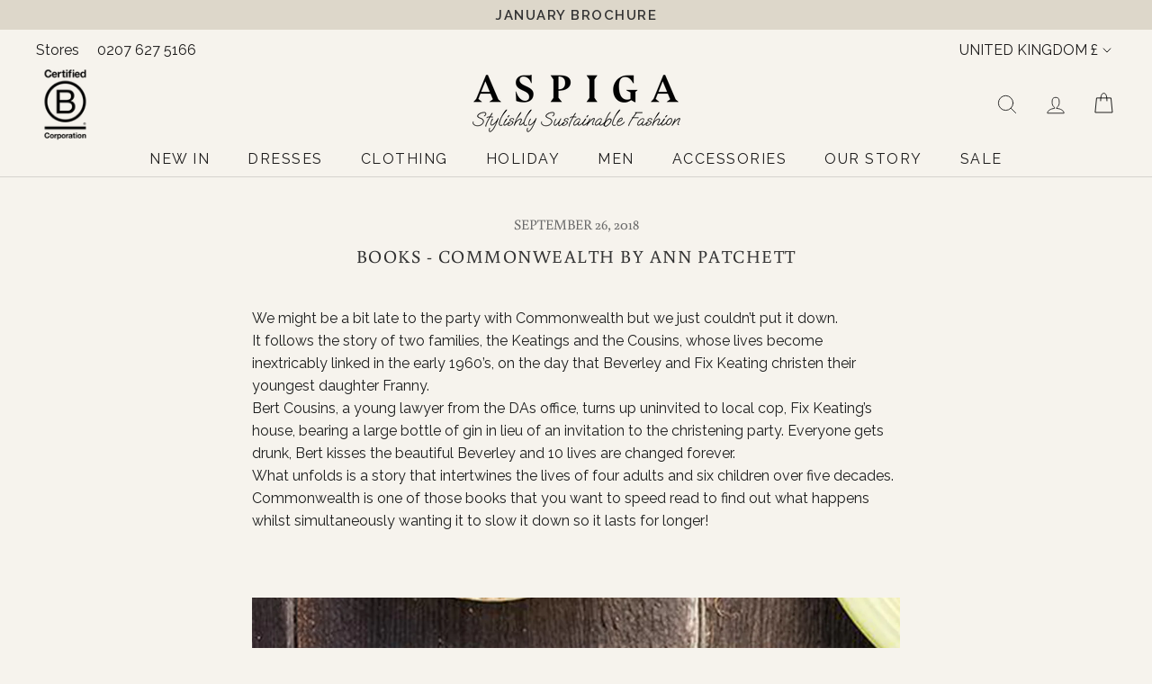

--- FILE ---
content_type: text/html; charset=utf-8
request_url: https://www.aspiga.com/blogs/journal/books-commonwealth-by-ann-patchett
body_size: 132363
content:















<!doctype html>

<html class="no-js" lang="en">
  <head>

<script async crossorigin fetchpriority="high" src="/cdn/shopifycloud/importmap-polyfill/es-modules-shim.2.4.0.js"></script>
<script type="text/javascript" src="https://edge.personalizer.io/storefront/2.0.0/js/shopify/storefront.min.js?key=z2tqr-aqd1fh6vq0eqe0ihw4cdg7d-mq7jd&shop=aspiga-uk.myshopify.com"></script>
<script>
window.LimeSpot = window.LimeSpot === undefined ? {} : LimeSpot;

LimeSpot.StoreInfo = { Theme: "[ESC]LIVE - 02-12-2025" };


LimeSpot.CartItems = [];
</script>


<style data-owner="LimeSpot" data-type="cloak">div[id$="__slideshow_9wrcem"] .Slideshow__Slide[data-slide-index="0"]:not(.ls-loaded) {opacity:0;}div[id$="__slideshow_9wrcem"] .Slideshow__Slide[data-slide-index="1"]:not(.ls-loaded) {opacity:0;}div[id$="__slideshow_9wrcem"] .Slideshow__Slide[data-slide-index="2"]:not(.ls-loaded) {opacity:0;}div[id$="__collection_list_VE9kgH"] .CollectionItem:nth-child(1):not(.ls-loaded) {opacity:0;}div[id$="__collection_list_VE9kgH"] .CollectionItem:nth-child(2):not(.ls-loaded) {opacity:0;}div[id$="__collection_list_VE9kgH"] .CollectionItem:nth-child(3):not(.ls-loaded) {opacity:0;}</style><script>setTimeout(() => document.querySelectorAll('[data-owner="LimeSpot"][data-type="cloak"]').forEach((s) => s.remove()), 2000);</script>


    <meta charset="utf-8">
    <meta http-equiv="X-UA-Compatible" content="IE=edge,chrome=1">
    <meta
      name="viewport"
      content="width=device-width, initial-scale=1.0, height=device-height, minimum-scale=1.0, maximum-scale=1.0"
    >
    <meta name="theme-color" content="">

    
    
      
    

    
    <style class="_SALVO_CRITICAL_CSS">.icon-circle--md {
    width: 2.1875rem;
    height: 2.1875rem;
  }
.icon-count {
    display: block;
    position: relative;
  }
.icon-count__count {
    position: absolute;
    top: -0.1875rem;
    right: -0.25rem;
    width: 0.875rem;
    height: 0.875rem;
    border-radius: 50%;
    visibility: visible;
    text-align: center;
    background-color: var(--color-primary);
    color: var(--color-text-inverse);
  }
.product-card-quick-add-trigger {
    width: 2.25rem;
    height: 2.25rem;
    position: absolute;
    bottom: var(--spacing-20);
    right: var(--spacing-20);
  }
.usp-bar {
    width: 100%;
    color: var(--color-text-inverse);
    overflow: hidden;
  }
.usp-bar.usp-bar--narrow {
    padding-bottom: var(--spacing-12);
    padding-top: var(--spacing-12);
    height: 2.5rem;
  }
.usp-bar.usp-bar--standard {
    padding-bottom: var(--spacing-20);
    padding-top: var(--spacing-20);
    height: 4rem;
  }
.usp-bar__slider {
    white-space: nowrap;
  }
.usp-bar__slider:not(.swiper-initialized) .swiper-wrapper,
  .usp-bar__slider:not(.swiper-initialized) .usp-bar__item {
    opacity: 0;
  }
.usp-bar__slider.swiper-initialized .swiper-wrapper,
  .usp-bar__slider.swiper-initialized .usp-bar__item {
    opacity: 1;
  }
.usp-bar__slider .swiper-wrapper {
    -webkit-transition-timing-function: linear !important;
    transition-timing-function: linear !important;
  }
.usp-bar__item {
    width: auto !important;
  }
.usp-bar__item .icon, .usp-bar__item svg {
    width: var(--spacing-20);
  }
.giftcard__image {
    width: 100%;
    max-width: var(--span-320);
    height: auto;
    margin: var(--spacing-20) auto;
  }
.search-field--slide-out .search-field__input[type=text] {
    width: 0;
    opacity: 0;
    transition: var(--transition-default-2);
  }
.search-field--slide-out .search-field__input[type=text]:focus {
    width: 100%;
    opacity: 1;
  }
.product-card-quick-add {
    display: none;
  }
.drawer-container {
    opacity: 0;
    position: fixed;
    top: 0;
    left: 0;
  }
.drawer-container[data-open-side=right] {
    left: auto;
    right: 0;
  }
.drawer-container[data-open-side=right]:not([open]) {
    translate: 100% 0;
  }
.drawer-container[data-open-side=left], .drawer-container:not([data-open-side]) {
    left: 0;
  }
.drawer-container[data-open-side=left]:not([open]), .drawer-container:not([data-open-side]):not([open]) {
    translate: -100% 0;
  }
.productCardLookItem:last-child {
    margin-bottom: 0;
  }
.productCardLookItem .ProductForm .ProductMeta__PriceList, .productCardLookItem .ProductForm__Subtitle, .productCardLookItem .ProductForm__Title {
    font-family: "Buenard";
    color: var(--heading-color);
  }
.productCardLookItem .ProductForm__Subtitle {
    font-size: 12px;
    letter-spacing: 1px;
    margin-bottom: 4px;
  }
.productCardLookItem .ProductForm__wrap {
    display: flex;
    gap: 20px;
    margin-bottom: 24px;
  }
.productCardLookItem .ProductForm__image-container {
    overflow: hidden;
    flex: 0 0 109px;
  }
.productCardLookItem .ProductForm__image-container img {
    width: 108px;
    height: 195px;
    object-fit: cover;
  }
.productCardLookItem .ProductForm__information {
    flex: 0 0 calc(100% - 129px);
  }
.productCardLookItem .ProductForm__information .product-price {
    margin-left: 0;
  }
.productCardLookItem .ProductForm__links {
    display: flex;
    justify-content: space-between;
    gap: 8px;
  }
@media (min-width: 1024px) {
  .productCardLookItem .ProductForm__links {
    gap: 20px;
  }
}
.productCardLookItem .ProductForm .ProductMeta__PriceList {
    margin-top: 4px;
  }
.productCardLookItem .ProductForm .ProductMeta__PriceList .Price--compareAt {
    margin-left: 10px;
  }
.productCardLookItem .ProductForm .button-options {
    margin-top: 12px;
    margin-bottom: 16px;
  }
@media (min-width: 1024px) {
  .productCardLookItem .ProductForm .button-options {
    margin-top: 20px;
  }
}
.productCardLookItem .ProductForm .button-options .HorizontalList__Item {
    margin: 3px;
  }
.productCardLookItem .ProductForm .button-options .SizeSwatch {
    min-width: 67px;
    padding: 2px 10px;
    border-radius: 0;
  }
@media (min-width: 1024px) {
  .productCardLookItem .ProductForm .button-options .SizeSwatch {
    min-width: 70px;
  }
}
.productCardLookItem .ProductForm .button-options .SizeSwatch:after {
    transform: translate(-50%) rotate(-19deg);
    width: 100px;
  }
.productCardLookItem + .productCardLookItem {
    margin-top: 40px;
  }
.productCardLookItem__page-link {
    font-family: neue-haas-unica;
    font-weight: 450;
    border-bottom: 1px solid;
    transition: opacity 0.3s ease-in-out;
  }
.productCardLookItem__page-link:hover {
    opacity: 0.6;
  }
.productCardLookItem__page-link,
  .productCardLookItem button#wair-fit-advisor > span,
  .productCardLookItem button#wair-fit-advisor > span > span {
    font-size: 12px;
  }
@media (min-width: 1024px) {
  .productCardLookItem__page-link,
  .productCardLookItem button#wair-fit-advisor > span,
  .productCardLookItem button#wair-fit-advisor > span > span {
    font-size: 16px;
  }
}
.productCardLookItem__AddAllToCart {
    margin-top: 35px;
  }
@media (min-width: 1024px) {
  .productCardLookItem__AddAllToCart {
    margin-top: 40px;
  }
}
@media (max-width: calc(768px - 1px)) {
  .hidden-below-tablet {
    display: none !important;
  }
}
@media (max-width: calc(1024px - 1px)) {
  .hidden-below-small-desktop {
    display: none !important;
  }
}
@media (min-width: 320px) {
  .hidden-above-small-mobile {
    display: none !important;
  }
}
@media (min-width: 480px) {
  .hidden-above-mobile {
    display: none !important;
  }
}
@media (min-width: 600px) {
  .hidden-above-large-mobile {
    display: none !important;
  }
}
@media (min-width: 768px) {
  .hidden-above-tablet {
    display: none !important;
  }
}
@media (min-width: 1024px) {
  .hidden-above-small-desktop {
    display: none !important;
  }
}
@media (min-width: 1200px) {
  .hidden-above-medium-desktop {
    display: none !important;
  }
}
@media (min-width: 1440px) {
  .hidden-above-large-desktop {
    display: none !important;
  }
}
.hidden {
    display: none !important;
  }
.visibility-hidden {
    visibility: hidden;
    opacity: 0;
    pointer-events: none;
  }
@media (max-width: calc(768px - 1px)) {
  .hidden-below-tablet {
    display: none !important;
  }
}
@media (max-width: calc(1024px - 1px)) {
  .hidden-below-small-desktop {
    display: none !important;
  }
}
@media (min-width: 320px) {
  .hidden-above-small-mobile {
    display: none !important;
  }
}
@media (min-width: 480px) {
  .hidden-above-mobile {
    display: none !important;
  }
}
@media (min-width: 600px) {
  .hidden-above-large-mobile {
    display: none !important;
  }
}
@media (min-width: 768px) {
  .hidden-above-tablet {
    display: none !important;
  }
}
@media (min-width: 1024px) {
  .hidden-above-small-desktop {
    display: none !important;
  }
}
@media (min-width: 1200px) {
  .hidden-above-medium-desktop {
    display: none !important;
  }
}
@media (min-width: 1440px) {
  .hidden-above-large-desktop {
    display: none !important;
  }
}
.hidden {
    display: none !important;
  }
.visibility-hidden {
    visibility: hidden;
    opacity: 0;
    pointer-events: none;
  }
@media (max-width: calc(768px - 1px)) {
  .hidden-below-tablet {
    display: none !important;
  }
}
@media (max-width: calc(1024px - 1px)) {
  .hidden-below-small-desktop {
    display: none !important;
  }
}
@media (min-width: 320px) {
  .hidden-above-small-mobile {
    display: none !important;
  }
}
@media (min-width: 480px) {
  .hidden-above-mobile {
    display: none !important;
  }
}
@media (min-width: 600px) {
  .hidden-above-large-mobile {
    display: none !important;
  }
}
@media (min-width: 768px) {
  .hidden-above-tablet {
    display: none !important;
  }
}
@media (min-width: 1024px) {
  .hidden-above-small-desktop {
    display: none !important;
  }
}
@media (min-width: 1200px) {
  .hidden-above-medium-desktop {
    display: none !important;
  }
}
@media (min-width: 1440px) {
  .hidden-above-large-desktop {
    display: none !important;
  }
}
.hidden {
    display: none !important;
  }
.visibility-hidden {
    visibility: hidden;
    opacity: 0;
    pointer-events: none;
  }
@media (max-width: calc(768px - 1px)) {
  .hidden-below-tablet {
    display: none !important;
  }
}
@media (max-width: calc(1024px - 1px)) {
  .hidden-below-small-desktop {
    display: none !important;
  }
}
@media (min-width: 320px) {
  .hidden-above-small-mobile {
    display: none !important;
  }
}
@media (min-width: 480px) {
  .hidden-above-mobile {
    display: none !important;
  }
}
@media (min-width: 600px) {
  .hidden-above-large-mobile {
    display: none !important;
  }
}
@media (min-width: 768px) {
  .hidden-above-tablet {
    display: none !important;
  }
}
@media (min-width: 1024px) {
  .hidden-above-small-desktop {
    display: none !important;
  }
}
@media (min-width: 1200px) {
  .hidden-above-medium-desktop {
    display: none !important;
  }
}
@media (min-width: 1440px) {
  .hidden-above-large-desktop {
    display: none !important;
  }
}
.hidden {
    display: none !important;
  }
.visibility-hidden {
    visibility: hidden;
    opacity: 0;
    pointer-events: none;
  }
@media (max-width: calc(768px - 1px)) {
  .hidden-below-tablet {
    display: none !important;
  }
}
@media (max-width: calc(1024px - 1px)) {
  .hidden-below-small-desktop {
    display: none !important;
  }
}
@media (min-width: 320px) {
  .hidden-above-small-mobile {
    display: none !important;
  }
}
@media (min-width: 480px) {
  .hidden-above-mobile {
    display: none !important;
  }
}
@media (min-width: 600px) {
  .hidden-above-large-mobile {
    display: none !important;
  }
}
@media (min-width: 768px) {
  .hidden-above-tablet {
    display: none !important;
  }
}
@media (min-width: 1024px) {
  .hidden-above-small-desktop {
    display: none !important;
  }
}
@media (min-width: 1200px) {
  .hidden-above-medium-desktop {
    display: none !important;
  }
}
@media (min-width: 1440px) {
  .hidden-above-large-desktop {
    display: none !important;
  }
}
.hidden {
    display: none !important;
  }
.visibility-hidden {
    visibility: hidden;
    opacity: 0;
    pointer-events: none;
  }
@media (max-width: calc(768px - 1px)) {
  .hidden-below-tablet {
    display: none !important;
  }
}
@media (max-width: calc(1024px - 1px)) {
  .hidden-below-small-desktop {
    display: none !important;
  }
}
@media (min-width: 320px) {
  .hidden-above-small-mobile {
    display: none !important;
  }
}
@media (min-width: 480px) {
  .hidden-above-mobile {
    display: none !important;
  }
}
@media (min-width: 600px) {
  .hidden-above-large-mobile {
    display: none !important;
  }
}
@media (min-width: 768px) {
  .hidden-above-tablet {
    display: none !important;
  }
}
@media (min-width: 1024px) {
  .hidden-above-small-desktop {
    display: none !important;
  }
}
@media (min-width: 1200px) {
  .hidden-above-medium-desktop {
    display: none !important;
  }
}
@media (min-width: 1440px) {
  .hidden-above-large-desktop {
    display: none !important;
  }
}
.hidden {
    display: none !important;
  }
.visibility-hidden {
    visibility: hidden;
    opacity: 0;
    pointer-events: none;
  }
@media (max-width: calc(768px - 1px)) {
  .hidden-below-tablet {
    display: none !important;
  }
}
@media (max-width: calc(1024px - 1px)) {
  .hidden-below-small-desktop {
    display: none !important;
  }
}
@media (min-width: 320px) {
  .hidden-above-small-mobile {
    display: none !important;
  }
}
@media (min-width: 480px) {
  .hidden-above-mobile {
    display: none !important;
  }
}
@media (min-width: 600px) {
  .hidden-above-large-mobile {
    display: none !important;
  }
}
@media (min-width: 768px) {
  .hidden-above-tablet {
    display: none !important;
  }
}
@media (min-width: 1024px) {
  .hidden-above-small-desktop {
    display: none !important;
  }
}
@media (min-width: 1200px) {
  .hidden-above-medium-desktop {
    display: none !important;
  }
}
@media (min-width: 1440px) {
  .hidden-above-large-desktop {
    display: none !important;
  }
}
.hidden {
    display: none !important;
  }
.visibility-hidden {
    visibility: hidden;
    opacity: 0;
    pointer-events: none;
  }
@media (max-width: calc(768px - 1px)) {
  .hidden-below-tablet {
    display: none !important;
  }
}
@media (max-width: calc(1024px - 1px)) {
  .hidden-below-small-desktop {
    display: none !important;
  }
}
@media (min-width: 320px) {
  .hidden-above-small-mobile {
    display: none !important;
  }
}
@media (min-width: 480px) {
  .hidden-above-mobile {
    display: none !important;
  }
}
@media (min-width: 600px) {
  .hidden-above-large-mobile {
    display: none !important;
  }
}
@media (min-width: 768px) {
  .hidden-above-tablet {
    display: none !important;
  }
}
@media (min-width: 1024px) {
  .hidden-above-small-desktop {
    display: none !important;
  }
}
@media (min-width: 1200px) {
  .hidden-above-medium-desktop {
    display: none !important;
  }
}
@media (min-width: 1440px) {
  .hidden-above-large-desktop {
    display: none !important;
  }
}
.hidden {
    display: none !important;
  }
.visibility-hidden {
    visibility: hidden;
    opacity: 0;
    pointer-events: none;
  }
@media (max-width: calc(768px - 1px)) {
  .hidden-below-tablet {
    display: none !important;
  }
}
@media (max-width: calc(1024px - 1px)) {
  .hidden-below-small-desktop {
    display: none !important;
  }
}
@media (min-width: 320px) {
  .hidden-above-small-mobile {
    display: none !important;
  }
}
@media (min-width: 480px) {
  .hidden-above-mobile {
    display: none !important;
  }
}
@media (min-width: 600px) {
  .hidden-above-large-mobile {
    display: none !important;
  }
}
@media (min-width: 768px) {
  .hidden-above-tablet {
    display: none !important;
  }
}
@media (min-width: 1024px) {
  .hidden-above-small-desktop {
    display: none !important;
  }
}
@media (min-width: 1200px) {
  .hidden-above-medium-desktop {
    display: none !important;
  }
}
@media (min-width: 1440px) {
  .hidden-above-large-desktop {
    display: none !important;
  }
}
.hidden {
    display: none !important;
  }
.visibility-hidden {
    visibility: hidden;
    opacity: 0;
    pointer-events: none;
  }
@media (max-width: calc(768px - 1px)) {
  .hidden-below-tablet {
    display: none !important;
  }
}
@media (max-width: calc(1024px - 1px)) {
  .hidden-below-small-desktop {
    display: none !important;
  }
}
@media (min-width: 320px) {
  .hidden-above-small-mobile {
    display: none !important;
  }
}
@media (min-width: 480px) {
  .hidden-above-mobile {
    display: none !important;
  }
}
@media (min-width: 600px) {
  .hidden-above-large-mobile {
    display: none !important;
  }
}
@media (min-width: 768px) {
  .hidden-above-tablet {
    display: none !important;
  }
}
@media (min-width: 1024px) {
  .hidden-above-small-desktop {
    display: none !important;
  }
}
@media (min-width: 1200px) {
  .hidden-above-medium-desktop {
    display: none !important;
  }
}
@media (min-width: 1440px) {
  .hidden-above-large-desktop {
    display: none !important;
  }
}
.hidden {
    display: none !important;
  }
.visibility-hidden {
    visibility: hidden;
    opacity: 0;
    pointer-events: none;
  }
@media (max-width: calc(768px - 1px)) {
  .hidden-below-tablet {
    display: none !important;
  }
}
@media (max-width: calc(1024px - 1px)) {
  .hidden-below-small-desktop {
    display: none !important;
  }
}
@media (min-width: 320px) {
  .hidden-above-small-mobile {
    display: none !important;
  }
}
@media (min-width: 480px) {
  .hidden-above-mobile {
    display: none !important;
  }
}
@media (min-width: 600px) {
  .hidden-above-large-mobile {
    display: none !important;
  }
}
@media (min-width: 768px) {
  .hidden-above-tablet {
    display: none !important;
  }
}
@media (min-width: 1024px) {
  .hidden-above-small-desktop {
    display: none !important;
  }
}
@media (min-width: 1200px) {
  .hidden-above-medium-desktop {
    display: none !important;
  }
}
@media (min-width: 1440px) {
  .hidden-above-large-desktop {
    display: none !important;
  }
}
.hidden {
    display: none !important;
  }
.visibility-hidden {
    visibility: hidden;
    opacity: 0;
    pointer-events: none;
  }
@media (max-width: calc(768px - 1px)) {
  .hidden-below-tablet {
    display: none !important;
  }
}
@media (max-width: calc(1024px - 1px)) {
  .hidden-below-small-desktop {
    display: none !important;
  }
}
@media (min-width: 320px) {
  .hidden-above-small-mobile {
    display: none !important;
  }
}
@media (min-width: 480px) {
  .hidden-above-mobile {
    display: none !important;
  }
}
@media (min-width: 600px) {
  .hidden-above-large-mobile {
    display: none !important;
  }
}
@media (min-width: 768px) {
  .hidden-above-tablet {
    display: none !important;
  }
}
@media (min-width: 1024px) {
  .hidden-above-small-desktop {
    display: none !important;
  }
}
@media (min-width: 1200px) {
  .hidden-above-medium-desktop {
    display: none !important;
  }
}
@media (min-width: 1440px) {
  .hidden-above-large-desktop {
    display: none !important;
  }
}
.hidden {
    display: none !important;
  }
.visibility-hidden {
    visibility: hidden;
    opacity: 0;
    pointer-events: none;
  }
@media (max-width: calc(768px - 1px)) {
  .hidden-below-tablet {
    display: none !important;
  }
}
@media (max-width: calc(1024px - 1px)) {
  .hidden-below-small-desktop {
    display: none !important;
  }
}
@media (min-width: 320px) {
  .hidden-above-small-mobile {
    display: none !important;
  }
}
@media (min-width: 480px) {
  .hidden-above-mobile {
    display: none !important;
  }
}
@media (min-width: 600px) {
  .hidden-above-large-mobile {
    display: none !important;
  }
}
@media (min-width: 768px) {
  .hidden-above-tablet {
    display: none !important;
  }
}
@media (min-width: 1024px) {
  .hidden-above-small-desktop {
    display: none !important;
  }
}
@media (min-width: 1200px) {
  .hidden-above-medium-desktop {
    display: none !important;
  }
}
@media (min-width: 1440px) {
  .hidden-above-large-desktop {
    display: none !important;
  }
}
.hidden {
    display: none !important;
  }
.visibility-hidden {
    visibility: hidden;
    opacity: 0;
    pointer-events: none;
  }
@media (max-width: calc(768px - 1px)) {
  .hidden-below-tablet {
    display: none !important;
  }
}
@media (max-width: calc(1024px - 1px)) {
  .hidden-below-small-desktop {
    display: none !important;
  }
}
@media (min-width: 320px) {
  .hidden-above-small-mobile {
    display: none !important;
  }
}
@media (min-width: 480px) {
  .hidden-above-mobile {
    display: none !important;
  }
}
@media (min-width: 600px) {
  .hidden-above-large-mobile {
    display: none !important;
  }
}
@media (min-width: 768px) {
  .hidden-above-tablet {
    display: none !important;
  }
}
@media (min-width: 1024px) {
  .hidden-above-small-desktop {
    display: none !important;
  }
}
@media (min-width: 1200px) {
  .hidden-above-medium-desktop {
    display: none !important;
  }
}
@media (min-width: 1440px) {
  .hidden-above-large-desktop {
    display: none !important;
  }
}
.hidden {
    display: none !important;
  }
.visibility-hidden {
    visibility: hidden;
    opacity: 0;
    pointer-events: none;
  }
@media (max-width: calc(768px - 1px)) {
  .hidden-below-tablet {
    display: none !important;
  }
}
@media (max-width: calc(1024px - 1px)) {
  .hidden-below-small-desktop {
    display: none !important;
  }
}
@media (min-width: 320px) {
  .hidden-above-small-mobile {
    display: none !important;
  }
}
@media (min-width: 480px) {
  .hidden-above-mobile {
    display: none !important;
  }
}
@media (min-width: 600px) {
  .hidden-above-large-mobile {
    display: none !important;
  }
}
@media (min-width: 768px) {
  .hidden-above-tablet {
    display: none !important;
  }
}
@media (min-width: 1024px) {
  .hidden-above-small-desktop {
    display: none !important;
  }
}
@media (min-width: 1200px) {
  .hidden-above-medium-desktop {
    display: none !important;
  }
}
@media (min-width: 1440px) {
  .hidden-above-large-desktop {
    display: none !important;
  }
}
.hidden {
    display: none !important;
  }
.visibility-hidden {
    visibility: hidden;
    opacity: 0;
    pointer-events: none;
  }
@media (max-width: calc(768px - 1px)) {
  .hidden-below-tablet {
    display: none !important;
  }
}
@media (max-width: calc(1024px - 1px)) {
  .hidden-below-small-desktop {
    display: none !important;
  }
}
@media (min-width: 320px) {
  .hidden-above-small-mobile {
    display: none !important;
  }
}
@media (min-width: 480px) {
  .hidden-above-mobile {
    display: none !important;
  }
}
@media (min-width: 600px) {
  .hidden-above-large-mobile {
    display: none !important;
  }
}
@media (min-width: 768px) {
  .hidden-above-tablet {
    display: none !important;
  }
}
@media (min-width: 1024px) {
  .hidden-above-small-desktop {
    display: none !important;
  }
}
@media (min-width: 1200px) {
  .hidden-above-medium-desktop {
    display: none !important;
  }
}
@media (min-width: 1440px) {
  .hidden-above-large-desktop {
    display: none !important;
  }
}
.hidden {
    display: none !important;
  }
.visibility-hidden {
    visibility: hidden;
    opacity: 0;
    pointer-events: none;
  }
@media (max-width: calc(768px - 1px)) {
  .hidden-below-tablet {
    display: none !important;
  }
}
@media (max-width: calc(1024px - 1px)) {
  .hidden-below-small-desktop {
    display: none !important;
  }
}
@media (min-width: 320px) {
  .hidden-above-small-mobile {
    display: none !important;
  }
}
@media (min-width: 480px) {
  .hidden-above-mobile {
    display: none !important;
  }
}
@media (min-width: 600px) {
  .hidden-above-large-mobile {
    display: none !important;
  }
}
@media (min-width: 768px) {
  .hidden-above-tablet {
    display: none !important;
  }
}
@media (min-width: 1024px) {
  .hidden-above-small-desktop {
    display: none !important;
  }
}
@media (min-width: 1200px) {
  .hidden-above-medium-desktop {
    display: none !important;
  }
}
@media (min-width: 1440px) {
  .hidden-above-large-desktop {
    display: none !important;
  }
}
.hidden {
    display: none !important;
  }
.visibility-hidden {
    visibility: hidden;
    opacity: 0;
    pointer-events: none;
  }
@media (max-width: calc(768px - 1px)) {
  .hidden-below-tablet {
    display: none !important;
  }
}
@media (max-width: calc(1024px - 1px)) {
  .hidden-below-small-desktop {
    display: none !important;
  }
}
@media (min-width: 320px) {
  .hidden-above-small-mobile {
    display: none !important;
  }
}
@media (min-width: 480px) {
  .hidden-above-mobile {
    display: none !important;
  }
}
@media (min-width: 600px) {
  .hidden-above-large-mobile {
    display: none !important;
  }
}
@media (min-width: 768px) {
  .hidden-above-tablet {
    display: none !important;
  }
}
@media (min-width: 1024px) {
  .hidden-above-small-desktop {
    display: none !important;
  }
}
@media (min-width: 1200px) {
  .hidden-above-medium-desktop {
    display: none !important;
  }
}
@media (min-width: 1440px) {
  .hidden-above-large-desktop {
    display: none !important;
  }
}
.hidden {
    display: none !important;
  }
.visibility-hidden {
    visibility: hidden;
    opacity: 0;
    pointer-events: none;
  }
.top-bar {
    display: block;
  }
.top-bar__announcement {
    flex: 1;
  }
@media (min-width: 1024px) {
  .top-bar__multicurrency, .top-bar__menu {
    flex: 0 0 25%;
  }
}
@media (max-width: calc(768px - 1px)) {
  .hidden-below-tablet {
    display: none !important;
  }
}
@media (max-width: calc(1024px - 1px)) {
  .hidden-below-small-desktop {
    display: none !important;
  }
}
@media (min-width: 320px) {
  .hidden-above-small-mobile {
    display: none !important;
  }
}
@media (min-width: 480px) {
  .hidden-above-mobile {
    display: none !important;
  }
}
@media (min-width: 600px) {
  .hidden-above-large-mobile {
    display: none !important;
  }
}
@media (min-width: 768px) {
  .hidden-above-tablet {
    display: none !important;
  }
}
@media (min-width: 1024px) {
  .hidden-above-small-desktop {
    display: none !important;
  }
}
@media (min-width: 1200px) {
  .hidden-above-medium-desktop {
    display: none !important;
  }
}
@media (min-width: 1440px) {
  .hidden-above-large-desktop {
    display: none !important;
  }
}
.hidden {
    display: none !important;
  }
.visibility-hidden {
    visibility: hidden;
    opacity: 0;
    pointer-events: none;
  }
@media (max-width: calc(768px - 1px)) {
  .hidden-below-tablet {
    display: none !important;
  }
}
@media (max-width: calc(1024px - 1px)) {
  .hidden-below-small-desktop {
    display: none !important;
  }
}
@media (min-width: 320px) {
  .hidden-above-small-mobile {
    display: none !important;
  }
}
@media (min-width: 480px) {
  .hidden-above-mobile {
    display: none !important;
  }
}
@media (min-width: 600px) {
  .hidden-above-large-mobile {
    display: none !important;
  }
}
@media (min-width: 768px) {
  .hidden-above-tablet {
    display: none !important;
  }
}
@media (min-width: 1024px) {
  .hidden-above-small-desktop {
    display: none !important;
  }
}
@media (min-width: 1200px) {
  .hidden-above-medium-desktop {
    display: none !important;
  }
}
@media (min-width: 1440px) {
  .hidden-above-large-desktop {
    display: none !important;
  }
}
.hidden {
    display: none !important;
  }
.visibility-hidden {
    visibility: hidden;
    opacity: 0;
    pointer-events: none;
  }
@media (max-width: calc(768px - 1px)) {
  .hidden-below-tablet {
    display: none !important;
  }
}
@media (max-width: calc(1024px - 1px)) {
  .hidden-below-small-desktop {
    display: none !important;
  }
}
@media (min-width: 320px) {
  .hidden-above-small-mobile {
    display: none !important;
  }
}
@media (min-width: 480px) {
  .hidden-above-mobile {
    display: none !important;
  }
}
@media (min-width: 600px) {
  .hidden-above-large-mobile {
    display: none !important;
  }
}
@media (min-width: 768px) {
  .hidden-above-tablet {
    display: none !important;
  }
}
@media (min-width: 1024px) {
  .hidden-above-small-desktop {
    display: none !important;
  }
}
@media (min-width: 1200px) {
  .hidden-above-medium-desktop {
    display: none !important;
  }
}
@media (min-width: 1440px) {
  .hidden-above-large-desktop {
    display: none !important;
  }
}
.hidden {
    display: none !important;
  }
.visibility-hidden {
    visibility: hidden;
    opacity: 0;
    pointer-events: none;
  }
@media (max-width: calc(768px - 1px)) {
  .hidden-below-tablet {
    display: none !important;
  }
}
@media (max-width: calc(1024px - 1px)) {
  .hidden-below-small-desktop {
    display: none !important;
  }
}
@media (min-width: 320px) {
  .hidden-above-small-mobile {
    display: none !important;
  }
}
@media (min-width: 480px) {
  .hidden-above-mobile {
    display: none !important;
  }
}
@media (min-width: 600px) {
  .hidden-above-large-mobile {
    display: none !important;
  }
}
@media (min-width: 768px) {
  .hidden-above-tablet {
    display: none !important;
  }
}
@media (min-width: 1024px) {
  .hidden-above-small-desktop {
    display: none !important;
  }
}
@media (min-width: 1200px) {
  .hidden-above-medium-desktop {
    display: none !important;
  }
}
@media (min-width: 1440px) {
  .hidden-above-large-desktop {
    display: none !important;
  }
}
.hidden {
    display: none !important;
  }
.visibility-hidden {
    visibility: hidden;
    opacity: 0;
    pointer-events: none;
  }
.site-header-wrapper {
    position: fixed;
    top: 0;
    left: 0;
    z-index: calc(var(--z-over) + 1);
    width: 100vw;
    background-color: var(--color-background);
  }
@media (max-width: calc(768px - 1px)) {
  .hidden-below-tablet {
    display: none !important;
  }
}
@media (max-width: calc(1024px - 1px)) {
  .hidden-below-small-desktop {
    display: none !important;
  }
}
@media (min-width: 320px) {
  .hidden-above-small-mobile {
    display: none !important;
  }
}
@media (min-width: 480px) {
  .hidden-above-mobile {
    display: none !important;
  }
}
@media (min-width: 600px) {
  .hidden-above-large-mobile {
    display: none !important;
  }
}
@media (min-width: 768px) {
  .hidden-above-tablet {
    display: none !important;
  }
}
@media (min-width: 1024px) {
  .hidden-above-small-desktop {
    display: none !important;
  }
}
@media (min-width: 1200px) {
  .hidden-above-medium-desktop {
    display: none !important;
  }
}
@media (min-width: 1440px) {
  .hidden-above-large-desktop {
    display: none !important;
  }
}
.hidden {
    display: none !important;
  }
.visibility-hidden {
    visibility: hidden;
    opacity: 0;
    pointer-events: none;
  }
@media (max-width: calc(768px - 1px)) {
  .hidden-below-tablet {
    display: none !important;
  }
}
@media (max-width: calc(1024px - 1px)) {
  .hidden-below-small-desktop {
    display: none !important;
  }
}
@media (min-width: 320px) {
  .hidden-above-small-mobile {
    display: none !important;
  }
}
@media (min-width: 480px) {
  .hidden-above-mobile {
    display: none !important;
  }
}
@media (min-width: 600px) {
  .hidden-above-large-mobile {
    display: none !important;
  }
}
@media (min-width: 768px) {
  .hidden-above-tablet {
    display: none !important;
  }
}
@media (min-width: 1024px) {
  .hidden-above-small-desktop {
    display: none !important;
  }
}
@media (min-width: 1200px) {
  .hidden-above-medium-desktop {
    display: none !important;
  }
}
@media (min-width: 1440px) {
  .hidden-above-large-desktop {
    display: none !important;
  }
}
.hidden {
    display: none !important;
  }
.visibility-hidden {
    visibility: hidden;
    opacity: 0;
    pointer-events: none;
  }
@media (max-width: calc(768px - 1px)) {
  .hidden-below-tablet {
    display: none !important;
  }
}
@media (max-width: calc(1024px - 1px)) {
  .hidden-below-small-desktop {
    display: none !important;
  }
}
@media (min-width: 320px) {
  .hidden-above-small-mobile {
    display: none !important;
  }
}
@media (min-width: 480px) {
  .hidden-above-mobile {
    display: none !important;
  }
}
@media (min-width: 600px) {
  .hidden-above-large-mobile {
    display: none !important;
  }
}
@media (min-width: 768px) {
  .hidden-above-tablet {
    display: none !important;
  }
}
@media (min-width: 1024px) {
  .hidden-above-small-desktop {
    display: none !important;
  }
}
@media (min-width: 1200px) {
  .hidden-above-medium-desktop {
    display: none !important;
  }
}
@media (min-width: 1440px) {
  .hidden-above-large-desktop {
    display: none !important;
  }
}
.hidden {
    display: none !important;
  }
.visibility-hidden {
    visibility: hidden;
    opacity: 0;
    pointer-events: none;
  }
@media (max-width: calc(768px - 1px)) {
  .hidden-below-tablet {
    display: none !important;
  }
}
@media (max-width: calc(1024px - 1px)) {
  .hidden-below-small-desktop {
    display: none !important;
  }
}
@media (min-width: 320px) {
  .hidden-above-small-mobile {
    display: none !important;
  }
}
@media (min-width: 480px) {
  .hidden-above-mobile {
    display: none !important;
  }
}
@media (min-width: 600px) {
  .hidden-above-large-mobile {
    display: none !important;
  }
}
@media (min-width: 768px) {
  .hidden-above-tablet {
    display: none !important;
  }
}
@media (min-width: 1024px) {
  .hidden-above-small-desktop {
    display: none !important;
  }
}
@media (min-width: 1200px) {
  .hidden-above-medium-desktop {
    display: none !important;
  }
}
@media (min-width: 1440px) {
  .hidden-above-large-desktop {
    display: none !important;
  }
}
.hidden {
    display: none !important;
  }
.visibility-hidden {
    visibility: hidden;
    opacity: 0;
    pointer-events: none;
  }
@media (max-width: calc(768px - 1px)) {
  .hidden-below-tablet {
    display: none !important;
  }
}
@media (max-width: calc(1024px - 1px)) {
  .hidden-below-small-desktop {
    display: none !important;
  }
}
@media (min-width: 320px) {
  .hidden-above-small-mobile {
    display: none !important;
  }
}
@media (min-width: 480px) {
  .hidden-above-mobile {
    display: none !important;
  }
}
@media (min-width: 600px) {
  .hidden-above-large-mobile {
    display: none !important;
  }
}
@media (min-width: 768px) {
  .hidden-above-tablet {
    display: none !important;
  }
}
@media (min-width: 1024px) {
  .hidden-above-small-desktop {
    display: none !important;
  }
}
@media (min-width: 1200px) {
  .hidden-above-medium-desktop {
    display: none !important;
  }
}
@media (min-width: 1440px) {
  .hidden-above-large-desktop {
    display: none !important;
  }
}
.hidden {
    display: none !important;
  }
.visibility-hidden {
    visibility: hidden;
    opacity: 0;
    pointer-events: none;
  }
@media (max-width: calc(768px - 1px)) {
  .hidden-below-tablet {
    display: none !important;
  }
}
@media (max-width: calc(1024px - 1px)) {
  .hidden-below-small-desktop {
    display: none !important;
  }
}
@media (min-width: 320px) {
  .hidden-above-small-mobile {
    display: none !important;
  }
}
@media (min-width: 480px) {
  .hidden-above-mobile {
    display: none !important;
  }
}
@media (min-width: 600px) {
  .hidden-above-large-mobile {
    display: none !important;
  }
}
@media (min-width: 768px) {
  .hidden-above-tablet {
    display: none !important;
  }
}
@media (min-width: 1024px) {
  .hidden-above-small-desktop {
    display: none !important;
  }
}
@media (min-width: 1200px) {
  .hidden-above-medium-desktop {
    display: none !important;
  }
}
@media (min-width: 1440px) {
  .hidden-above-large-desktop {
    display: none !important;
  }
}
.hidden {
    display: none !important;
  }
.visibility-hidden {
    visibility: hidden;
    opacity: 0;
    pointer-events: none;
  }
@media (max-width: calc(768px - 1px)) {
  .hidden-below-tablet {
    display: none !important;
  }
}
@media (max-width: calc(1024px - 1px)) {
  .hidden-below-small-desktop {
    display: none !important;
  }
}
@media (min-width: 320px) {
  .hidden-above-small-mobile {
    display: none !important;
  }
}
@media (min-width: 480px) {
  .hidden-above-mobile {
    display: none !important;
  }
}
@media (min-width: 600px) {
  .hidden-above-large-mobile {
    display: none !important;
  }
}
@media (min-width: 768px) {
  .hidden-above-tablet {
    display: none !important;
  }
}
@media (min-width: 1024px) {
  .hidden-above-small-desktop {
    display: none !important;
  }
}
@media (min-width: 1200px) {
  .hidden-above-medium-desktop {
    display: none !important;
  }
}
@media (min-width: 1440px) {
  .hidden-above-large-desktop {
    display: none !important;
  }
}
.hidden {
    display: none !important;
  }
.visibility-hidden {
    visibility: hidden;
    opacity: 0;
    pointer-events: none;
  }
@media (max-width: calc(768px - 1px)) {
  .hidden-below-tablet {
    display: none !important;
  }
}
@media (max-width: calc(1024px - 1px)) {
  .hidden-below-small-desktop {
    display: none !important;
  }
}
@media (min-width: 320px) {
  .hidden-above-small-mobile {
    display: none !important;
  }
}
@media (min-width: 480px) {
  .hidden-above-mobile {
    display: none !important;
  }
}
@media (min-width: 600px) {
  .hidden-above-large-mobile {
    display: none !important;
  }
}
@media (min-width: 768px) {
  .hidden-above-tablet {
    display: none !important;
  }
}
@media (min-width: 1024px) {
  .hidden-above-small-desktop {
    display: none !important;
  }
}
@media (min-width: 1200px) {
  .hidden-above-medium-desktop {
    display: none !important;
  }
}
@media (min-width: 1440px) {
  .hidden-above-large-desktop {
    display: none !important;
  }
}
.hidden {
    display: none !important;
  }
.visibility-hidden {
    visibility: hidden;
    opacity: 0;
    pointer-events: none;
  }
@media (max-width: calc(768px - 1px)) {
  .hidden-below-tablet {
    display: none !important;
  }
}
@media (max-width: calc(1024px - 1px)) {
  .hidden-below-small-desktop {
    display: none !important;
  }
}
@media (min-width: 320px) {
  .hidden-above-small-mobile {
    display: none !important;
  }
}
@media (min-width: 480px) {
  .hidden-above-mobile {
    display: none !important;
  }
}
@media (min-width: 600px) {
  .hidden-above-large-mobile {
    display: none !important;
  }
}
@media (min-width: 768px) {
  .hidden-above-tablet {
    display: none !important;
  }
}
@media (min-width: 1024px) {
  .hidden-above-small-desktop {
    display: none !important;
  }
}
@media (min-width: 1200px) {
  .hidden-above-medium-desktop {
    display: none !important;
  }
}
@media (min-width: 1440px) {
  .hidden-above-large-desktop {
    display: none !important;
  }
}
.hidden {
    display: none !important;
  }
.visibility-hidden {
    visibility: hidden;
    opacity: 0;
    pointer-events: none;
  }
.quantity-selector__input {
    max-width: 3.125rem;
  }
@media (max-width: calc(768px - 1px)) {
  .hidden-below-tablet {
    display: none !important;
  }
}
@media (max-width: calc(1024px - 1px)) {
  .hidden-below-small-desktop {
    display: none !important;
  }
}
@media (min-width: 320px) {
  .hidden-above-small-mobile {
    display: none !important;
  }
}
@media (min-width: 480px) {
  .hidden-above-mobile {
    display: none !important;
  }
}
@media (min-width: 600px) {
  .hidden-above-large-mobile {
    display: none !important;
  }
}
@media (min-width: 768px) {
  .hidden-above-tablet {
    display: none !important;
  }
}
@media (min-width: 1024px) {
  .hidden-above-small-desktop {
    display: none !important;
  }
}
@media (min-width: 1200px) {
  .hidden-above-medium-desktop {
    display: none !important;
  }
}
@media (min-width: 1440px) {
  .hidden-above-large-desktop {
    display: none !important;
  }
}
.hidden {
    display: none !important;
  }
.visibility-hidden {
    visibility: hidden;
    opacity: 0;
    pointer-events: none;
  }
.featured-video {
    gap: var(--spacing-24);
  }
@media (min-width: 768px) {
  .featured-video {
    gap: var(--spacing-44);
  }
}
.no-js .featured-video iframe, .no-js .featured-video video {
    aspect-ratio: 16/9;
    width: 100%;
  }
@media (max-width: calc(768px - 1px)) {
  .hidden-below-tablet {
    display: none !important;
  }
}
@media (max-width: calc(1024px - 1px)) {
  .hidden-below-small-desktop {
    display: none !important;
  }
}
@media (min-width: 320px) {
  .hidden-above-small-mobile {
    display: none !important;
  }
}
@media (min-width: 480px) {
  .hidden-above-mobile {
    display: none !important;
  }
}
@media (min-width: 600px) {
  .hidden-above-large-mobile {
    display: none !important;
  }
}
@media (min-width: 768px) {
  .hidden-above-tablet {
    display: none !important;
  }
}
@media (min-width: 1024px) {
  .hidden-above-small-desktop {
    display: none !important;
  }
}
@media (min-width: 1200px) {
  .hidden-above-medium-desktop {
    display: none !important;
  }
}
@media (min-width: 1440px) {
  .hidden-above-large-desktop {
    display: none !important;
  }
}
.hidden {
    display: none !important;
  }
.visibility-hidden {
    visibility: hidden;
    opacity: 0;
    pointer-events: none;
  }
@media (max-width: calc(768px - 1px)) {
  .hidden-below-tablet {
    display: none !important;
  }
}
@media (max-width: calc(1024px - 1px)) {
  .hidden-below-small-desktop {
    display: none !important;
  }
}
@media (min-width: 320px) {
  .hidden-above-small-mobile {
    display: none !important;
  }
}
@media (min-width: 480px) {
  .hidden-above-mobile {
    display: none !important;
  }
}
@media (min-width: 600px) {
  .hidden-above-large-mobile {
    display: none !important;
  }
}
@media (min-width: 768px) {
  .hidden-above-tablet {
    display: none !important;
  }
}
@media (min-width: 1024px) {
  .hidden-above-small-desktop {
    display: none !important;
  }
}
@media (min-width: 1200px) {
  .hidden-above-medium-desktop {
    display: none !important;
  }
}
@media (min-width: 1440px) {
  .hidden-above-large-desktop {
    display: none !important;
  }
}
.hidden {
    display: none !important;
  }
.visibility-hidden {
    visibility: hidden;
    opacity: 0;
    pointer-events: none;
  }
@media (max-width: calc(768px - 1px)) {
  .hidden-below-tablet {
    display: none !important;
  }
}
@media (max-width: calc(1024px - 1px)) {
  .hidden-below-small-desktop {
    display: none !important;
  }
}
@media (min-width: 320px) {
  .hidden-above-small-mobile {
    display: none !important;
  }
}
@media (min-width: 480px) {
  .hidden-above-mobile {
    display: none !important;
  }
}
@media (min-width: 600px) {
  .hidden-above-large-mobile {
    display: none !important;
  }
}
@media (min-width: 768px) {
  .hidden-above-tablet {
    display: none !important;
  }
}
@media (min-width: 1024px) {
  .hidden-above-small-desktop {
    display: none !important;
  }
}
@media (min-width: 1200px) {
  .hidden-above-medium-desktop {
    display: none !important;
  }
}
@media (min-width: 1440px) {
  .hidden-above-large-desktop {
    display: none !important;
  }
}
.hidden {
    display: none !important;
  }
.visibility-hidden {
    visibility: hidden;
    opacity: 0;
    pointer-events: none;
  }
@media (max-width: calc(768px - 1px)) {
  .hidden-below-tablet {
    display: none !important;
  }
}
@media (max-width: calc(1024px - 1px)) {
  .hidden-below-small-desktop {
    display: none !important;
  }
}
@media (min-width: 320px) {
  .hidden-above-small-mobile {
    display: none !important;
  }
}
@media (min-width: 480px) {
  .hidden-above-mobile {
    display: none !important;
  }
}
@media (min-width: 600px) {
  .hidden-above-large-mobile {
    display: none !important;
  }
}
@media (min-width: 768px) {
  .hidden-above-tablet {
    display: none !important;
  }
}
@media (min-width: 1024px) {
  .hidden-above-small-desktop {
    display: none !important;
  }
}
@media (min-width: 1200px) {
  .hidden-above-medium-desktop {
    display: none !important;
  }
}
@media (min-width: 1440px) {
  .hidden-above-large-desktop {
    display: none !important;
  }
}
.hidden {
    display: none !important;
  }
.visibility-hidden {
    visibility: hidden;
    opacity: 0;
    pointer-events: none;
  }
.collection-filtering-sorting {
    display: block;
    background-color: var(--color-background);
    z-index: var(--z-raised);
  }
@media (max-width: calc(768px - 1px)) {
  .hidden-below-tablet {
    display: none !important;
  }
}
@media (max-width: calc(1024px - 1px)) {
  .hidden-below-small-desktop {
    display: none !important;
  }
}
@media (min-width: 320px) {
  .hidden-above-small-mobile {
    display: none !important;
  }
}
@media (min-width: 480px) {
  .hidden-above-mobile {
    display: none !important;
  }
}
@media (min-width: 600px) {
  .hidden-above-large-mobile {
    display: none !important;
  }
}
@media (min-width: 768px) {
  .hidden-above-tablet {
    display: none !important;
  }
}
@media (min-width: 1024px) {
  .hidden-above-small-desktop {
    display: none !important;
  }
}
@media (min-width: 1200px) {
  .hidden-above-medium-desktop {
    display: none !important;
  }
}
@media (min-width: 1440px) {
  .hidden-above-large-desktop {
    display: none !important;
  }
}
.hidden {
    display: none !important;
  }
.visibility-hidden {
    visibility: hidden;
    opacity: 0;
    pointer-events: none;
  }
@media (max-width: calc(768px - 1px)) {
  .hidden-below-tablet {
    display: none !important;
  }
}
@media (max-width: calc(1024px - 1px)) {
  .hidden-below-small-desktop {
    display: none !important;
  }
}
@media (min-width: 320px) {
  .hidden-above-small-mobile {
    display: none !important;
  }
}
@media (min-width: 480px) {
  .hidden-above-mobile {
    display: none !important;
  }
}
@media (min-width: 600px) {
  .hidden-above-large-mobile {
    display: none !important;
  }
}
@media (min-width: 768px) {
  .hidden-above-tablet {
    display: none !important;
  }
}
@media (min-width: 1024px) {
  .hidden-above-small-desktop {
    display: none !important;
  }
}
@media (min-width: 1200px) {
  .hidden-above-medium-desktop {
    display: none !important;
  }
}
@media (min-width: 1440px) {
  .hidden-above-large-desktop {
    display: none !important;
  }
}
.hidden {
    display: none !important;
  }
.visibility-hidden {
    visibility: hidden;
    opacity: 0;
    pointer-events: none;
  }
.fake-dropdown {
    width: 100%;
    display: block;
    position: relative;
  }
.fake-dropdown__target {
    appearance: none;
    background: none;
    border: 0;
    color: inherit;
    padding: 0;
    width: 100%;
    background: var(--color-background);
    border: 1px solid var(--color-border);
    border-radius: var(--border-radius);
    cursor: pointer;
    height: auto;
    padding: var(--spacing-12);
    -webkit-transition: var(--transition-default);
    -moz-transition: var(--transition-default);
    -ms-transition: var(--transition-default);
    -o-transition: var(--transition-default);
    transition: var(--transition-default);
  }
.fake-dropdown__options {
    display: none;
  }
@media (max-width: calc(768px - 1px)) {
  .hidden-below-tablet {
    display: none !important;
  }
}
@media (max-width: calc(1024px - 1px)) {
  .hidden-below-small-desktop {
    display: none !important;
  }
}
@media (min-width: 320px) {
  .hidden-above-small-mobile {
    display: none !important;
  }
}
@media (min-width: 480px) {
  .hidden-above-mobile {
    display: none !important;
  }
}
@media (min-width: 600px) {
  .hidden-above-large-mobile {
    display: none !important;
  }
}
@media (min-width: 768px) {
  .hidden-above-tablet {
    display: none !important;
  }
}
@media (min-width: 1024px) {
  .hidden-above-small-desktop {
    display: none !important;
  }
}
@media (min-width: 1200px) {
  .hidden-above-medium-desktop {
    display: none !important;
  }
}
@media (min-width: 1440px) {
  .hidden-above-large-desktop {
    display: none !important;
  }
}
.hidden {
    display: none !important;
  }
.visibility-hidden {
    visibility: hidden;
    opacity: 0;
    pointer-events: none;
  }
@media (max-width: calc(768px - 1px)) {
  .hidden-below-tablet {
    display: none !important;
  }
}
@media (max-width: calc(1024px - 1px)) {
  .hidden-below-small-desktop {
    display: none !important;
  }
}
@media (min-width: 320px) {
  .hidden-above-small-mobile {
    display: none !important;
  }
}
@media (min-width: 480px) {
  .hidden-above-mobile {
    display: none !important;
  }
}
@media (min-width: 600px) {
  .hidden-above-large-mobile {
    display: none !important;
  }
}
@media (min-width: 768px) {
  .hidden-above-tablet {
    display: none !important;
  }
}
@media (min-width: 1024px) {
  .hidden-above-small-desktop {
    display: none !important;
  }
}
@media (min-width: 1200px) {
  .hidden-above-medium-desktop {
    display: none !important;
  }
}
@media (min-width: 1440px) {
  .hidden-above-large-desktop {
    display: none !important;
  }
}
.hidden {
    display: none !important;
  }
.visibility-hidden {
    visibility: hidden;
    opacity: 0;
    pointer-events: none;
  }
@media (max-width: calc(768px - 1px)) {
  .hidden-below-tablet {
    display: none !important;
  }
}
@media (max-width: calc(1024px - 1px)) {
  .hidden-below-small-desktop {
    display: none !important;
  }
}
@media (min-width: 320px) {
  .hidden-above-small-mobile {
    display: none !important;
  }
}
@media (min-width: 480px) {
  .hidden-above-mobile {
    display: none !important;
  }
}
@media (min-width: 600px) {
  .hidden-above-large-mobile {
    display: none !important;
  }
}
@media (min-width: 768px) {
  .hidden-above-tablet {
    display: none !important;
  }
}
@media (min-width: 1024px) {
  .hidden-above-small-desktop {
    display: none !important;
  }
}
@media (min-width: 1200px) {
  .hidden-above-medium-desktop {
    display: none !important;
  }
}
@media (min-width: 1440px) {
  .hidden-above-large-desktop {
    display: none !important;
  }
}
.hidden {
    display: none !important;
  }
.visibility-hidden {
    visibility: hidden;
    opacity: 0;
    pointer-events: none;
  }
.site-footer {
    display: block;
    width: 100%;
  }
@media (max-width: calc(768px - 1px)) {
  .hidden-below-tablet {
    display: none !important;
  }
}
@media (max-width: calc(1024px - 1px)) {
  .hidden-below-small-desktop {
    display: none !important;
  }
}
@media (min-width: 320px) {
  .hidden-above-small-mobile {
    display: none !important;
  }
}
@media (min-width: 480px) {
  .hidden-above-mobile {
    display: none !important;
  }
}
@media (min-width: 600px) {
  .hidden-above-large-mobile {
    display: none !important;
  }
}
@media (min-width: 768px) {
  .hidden-above-tablet {
    display: none !important;
  }
}
@media (min-width: 1024px) {
  .hidden-above-small-desktop {
    display: none !important;
  }
}
@media (min-width: 1200px) {
  .hidden-above-medium-desktop {
    display: none !important;
  }
}
@media (min-width: 1440px) {
  .hidden-above-large-desktop {
    display: none !important;
  }
}
.hidden {
    display: none !important;
  }
.visibility-hidden {
    visibility: hidden;
    opacity: 0;
    pointer-events: none;
  }
@media (max-width: calc(768px - 1px)) {
  .hidden-below-tablet {
    display: none !important;
  }
}
@media (max-width: calc(1024px - 1px)) {
  .hidden-below-small-desktop {
    display: none !important;
  }
}
@media (min-width: 320px) {
  .hidden-above-small-mobile {
    display: none !important;
  }
}
@media (min-width: 480px) {
  .hidden-above-mobile {
    display: none !important;
  }
}
@media (min-width: 600px) {
  .hidden-above-large-mobile {
    display: none !important;
  }
}
@media (min-width: 768px) {
  .hidden-above-tablet {
    display: none !important;
  }
}
@media (min-width: 1024px) {
  .hidden-above-small-desktop {
    display: none !important;
  }
}
@media (min-width: 1200px) {
  .hidden-above-medium-desktop {
    display: none !important;
  }
}
@media (min-width: 1440px) {
  .hidden-above-large-desktop {
    display: none !important;
  }
}
.hidden {
    display: none !important;
  }
.visibility-hidden {
    visibility: hidden;
    opacity: 0;
    pointer-events: none;
  }
@media (max-width: calc(768px - 1px)) {
  .hidden-below-tablet {
    display: none !important;
  }
}
@media (max-width: calc(1024px - 1px)) {
  .hidden-below-small-desktop {
    display: none !important;
  }
}
@media (min-width: 320px) {
  .hidden-above-small-mobile {
    display: none !important;
  }
}
@media (min-width: 480px) {
  .hidden-above-mobile {
    display: none !important;
  }
}
@media (min-width: 600px) {
  .hidden-above-large-mobile {
    display: none !important;
  }
}
@media (min-width: 768px) {
  .hidden-above-tablet {
    display: none !important;
  }
}
@media (min-width: 1024px) {
  .hidden-above-small-desktop {
    display: none !important;
  }
}
@media (min-width: 1200px) {
  .hidden-above-medium-desktop {
    display: none !important;
  }
}
@media (min-width: 1440px) {
  .hidden-above-large-desktop {
    display: none !important;
  }
}
.hidden {
    display: none !important;
  }
.visibility-hidden {
    visibility: hidden;
    opacity: 0;
    pointer-events: none;
  }
@media (max-width: calc(768px - 1px)) {
  .hidden-below-tablet {
    display: none !important;
  }
}
@media (max-width: calc(1024px - 1px)) {
  .hidden-below-small-desktop {
    display: none !important;
  }
}
@media (min-width: 320px) {
  .hidden-above-small-mobile {
    display: none !important;
  }
}
@media (min-width: 480px) {
  .hidden-above-mobile {
    display: none !important;
  }
}
@media (min-width: 600px) {
  .hidden-above-large-mobile {
    display: none !important;
  }
}
@media (min-width: 768px) {
  .hidden-above-tablet {
    display: none !important;
  }
}
@media (min-width: 1024px) {
  .hidden-above-small-desktop {
    display: none !important;
  }
}
@media (min-width: 1200px) {
  .hidden-above-medium-desktop {
    display: none !important;
  }
}
@media (min-width: 1440px) {
  .hidden-above-large-desktop {
    display: none !important;
  }
}
.hidden {
    display: none !important;
  }
.visibility-hidden {
    visibility: hidden;
    opacity: 0;
    pointer-events: none;
  }
@media (max-width: calc(768px - 1px)) {
  .hidden-below-tablet {
    display: none !important;
  }
}
@media (max-width: calc(1024px - 1px)) {
  .hidden-below-small-desktop {
    display: none !important;
  }
}
@media (min-width: 320px) {
  .hidden-above-small-mobile {
    display: none !important;
  }
}
@media (min-width: 480px) {
  .hidden-above-mobile {
    display: none !important;
  }
}
@media (min-width: 600px) {
  .hidden-above-large-mobile {
    display: none !important;
  }
}
@media (min-width: 768px) {
  .hidden-above-tablet {
    display: none !important;
  }
}
@media (min-width: 1024px) {
  .hidden-above-small-desktop {
    display: none !important;
  }
}
@media (min-width: 1200px) {
  .hidden-above-medium-desktop {
    display: none !important;
  }
}
@media (min-width: 1440px) {
  .hidden-above-large-desktop {
    display: none !important;
  }
}
.hidden {
    display: none !important;
  }
.visibility-hidden {
    visibility: hidden;
    opacity: 0;
    pointer-events: none;
  }
@media (max-width: calc(768px - 1px)) {
  .hidden-below-tablet {
    display: none !important;
  }
}
@media (max-width: calc(1024px - 1px)) {
  .hidden-below-small-desktop {
    display: none !important;
  }
}
@media (min-width: 320px) {
  .hidden-above-small-mobile {
    display: none !important;
  }
}
@media (min-width: 480px) {
  .hidden-above-mobile {
    display: none !important;
  }
}
@media (min-width: 600px) {
  .hidden-above-large-mobile {
    display: none !important;
  }
}
@media (min-width: 768px) {
  .hidden-above-tablet {
    display: none !important;
  }
}
@media (min-width: 1024px) {
  .hidden-above-small-desktop {
    display: none !important;
  }
}
@media (min-width: 1200px) {
  .hidden-above-medium-desktop {
    display: none !important;
  }
}
@media (min-width: 1440px) {
  .hidden-above-large-desktop {
    display: none !important;
  }
}
.hidden {
    display: none !important;
  }
.visibility-hidden {
    visibility: hidden;
    opacity: 0;
    pointer-events: none;
  }
.newsletter-form {
    display: block;
    padding: var(--spacing-32) 0;
  }
@media (min-width: 1024px) {
  .newsletter-form {
    padding: var(--spacing-48) 0;
  }
}
.newsletter-form__title {
    max-width: 30.9375rem;
  }
@media (max-width: calc(768px - 1px)) {
  .hidden-below-tablet {
    display: none !important;
  }
}
@media (max-width: calc(1024px - 1px)) {
  .hidden-below-small-desktop {
    display: none !important;
  }
}
@media (min-width: 320px) {
  .hidden-above-small-mobile {
    display: none !important;
  }
}
@media (min-width: 480px) {
  .hidden-above-mobile {
    display: none !important;
  }
}
@media (min-width: 600px) {
  .hidden-above-large-mobile {
    display: none !important;
  }
}
@media (min-width: 768px) {
  .hidden-above-tablet {
    display: none !important;
  }
}
@media (min-width: 1024px) {
  .hidden-above-small-desktop {
    display: none !important;
  }
}
@media (min-width: 1200px) {
  .hidden-above-medium-desktop {
    display: none !important;
  }
}
@media (min-width: 1440px) {
  .hidden-above-large-desktop {
    display: none !important;
  }
}
.hidden {
    display: none !important;
  }
.visibility-hidden {
    visibility: hidden;
    opacity: 0;
    pointer-events: none;
  }
@media (max-width: calc(768px - 1px)) {
  .hidden-below-tablet {
    display: none !important;
  }
}
@media (max-width: calc(1024px - 1px)) {
  .hidden-below-small-desktop {
    display: none !important;
  }
}
@media (min-width: 320px) {
  .hidden-above-small-mobile {
    display: none !important;
  }
}
@media (min-width: 480px) {
  .hidden-above-mobile {
    display: none !important;
  }
}
@media (min-width: 600px) {
  .hidden-above-large-mobile {
    display: none !important;
  }
}
@media (min-width: 768px) {
  .hidden-above-tablet {
    display: none !important;
  }
}
@media (min-width: 1024px) {
  .hidden-above-small-desktop {
    display: none !important;
  }
}
@media (min-width: 1200px) {
  .hidden-above-medium-desktop {
    display: none !important;
  }
}
@media (min-width: 1440px) {
  .hidden-above-large-desktop {
    display: none !important;
  }
}
.hidden {
    display: none !important;
  }
.visibility-hidden {
    visibility: hidden;
    opacity: 0;
    pointer-events: none;
  }
.mega-menu__list {
    list-style: none;
    height: 100%;
    margin: 0;
    padding-top: 0;
    padding-bottom: 0;
    width: 100%;
    z-index: 3;
  }
.mega-menu__single-dropdown {
    display: none;
  }
.mega-menu__dropdown {
    display: none;
  }
@media (max-width: calc(768px - 1px)) {
  .hidden-below-tablet {
    display: none !important;
  }
}
@media (max-width: calc(1024px - 1px)) {
  .hidden-below-small-desktop {
    display: none !important;
  }
}
@media (min-width: 320px) {
  .hidden-above-small-mobile {
    display: none !important;
  }
}
@media (min-width: 480px) {
  .hidden-above-mobile {
    display: none !important;
  }
}
@media (min-width: 600px) {
  .hidden-above-large-mobile {
    display: none !important;
  }
}
@media (min-width: 768px) {
  .hidden-above-tablet {
    display: none !important;
  }
}
@media (min-width: 1024px) {
  .hidden-above-small-desktop {
    display: none !important;
  }
}
@media (min-width: 1200px) {
  .hidden-above-medium-desktop {
    display: none !important;
  }
}
@media (min-width: 1440px) {
  .hidden-above-large-desktop {
    display: none !important;
  }
}
.hidden {
    display: none !important;
  }
.visibility-hidden {
    visibility: hidden;
    opacity: 0;
    pointer-events: none;
  }
@media (max-width: calc(768px - 1px)) {
  .hidden-below-tablet {
    display: none !important;
  }
}
@media (max-width: calc(1024px - 1px)) {
  .hidden-below-small-desktop {
    display: none !important;
  }
}
@media (min-width: 320px) {
  .hidden-above-small-mobile {
    display: none !important;
  }
}
@media (min-width: 480px) {
  .hidden-above-mobile {
    display: none !important;
  }
}
@media (min-width: 600px) {
  .hidden-above-large-mobile {
    display: none !important;
  }
}
@media (min-width: 768px) {
  .hidden-above-tablet {
    display: none !important;
  }
}
@media (min-width: 1024px) {
  .hidden-above-small-desktop {
    display: none !important;
  }
}
@media (min-width: 1200px) {
  .hidden-above-medium-desktop {
    display: none !important;
  }
}
@media (min-width: 1440px) {
  .hidden-above-large-desktop {
    display: none !important;
  }
}
.hidden {
    display: none !important;
  }
.visibility-hidden {
    visibility: hidden;
    opacity: 0;
    pointer-events: none;
  }
.cart-main__container {
    display: grid;
    grid-template-columns: 1fr;
    gap: var(--spacing-40);
  }
@media (min-width: 1024px) {
  .cart-main__container {
    grid-template-columns: 1fr minmax(12.5rem, 23.125rem);
  }
}
@media (min-width: 1024px) {
  .cart-main__header {
    grid-column: 1/span 2;
  }
}
.cart-main__heading {
    text-align: center;
  }
@media (min-width: 1024px) {
  .cart-main__heading {
    text-align: left;
  }
}
.cart-main__main {
    flex-basis: 100%;
  }
.cart-main__column-labels {
    display: none;
  }
@media (max-width: calc(768px - 1px)) {
  .hidden-below-tablet {
    display: none !important;
  }
}
@media (max-width: calc(1024px - 1px)) {
  .hidden-below-small-desktop {
    display: none !important;
  }
}
@media (min-width: 320px) {
  .hidden-above-small-mobile {
    display: none !important;
  }
}
@media (min-width: 480px) {
  .hidden-above-mobile {
    display: none !important;
  }
}
@media (min-width: 600px) {
  .hidden-above-large-mobile {
    display: none !important;
  }
}
@media (min-width: 768px) {
  .hidden-above-tablet {
    display: none !important;
  }
}
@media (min-width: 1024px) {
  .hidden-above-small-desktop {
    display: none !important;
  }
}
@media (min-width: 1200px) {
  .hidden-above-medium-desktop {
    display: none !important;
  }
}
@media (min-width: 1440px) {
  .hidden-above-large-desktop {
    display: none !important;
  }
}
.hidden {
    display: none !important;
  }
.visibility-hidden {
    visibility: hidden;
    opacity: 0;
    pointer-events: none;
  }
.stock-location__trigger {
    gap: 8px;
    margin-top: 10px;
    cursor: pointer;
    display: inline-flex;
  }
.stock-location__trigger span {
    text-decoration: underline;
  }
@media (max-width: calc(768px - 1px)) {
  .stock-location__wrap {
    max-height: calc(100vh - 206px);
    overflow: auto;
    scrollbar-width: none;
  }
  .stock-location__wrap ::-webkit-scrollbar {
    display: none;
  }
}
.stock-location__close {
    cursor: pointer;
  }
.stock-location__body {
    position: fixed;
    top: 0;
    right: 0;
    width: 100%;
    max-width: 600px;
    background-color: #fff;
    padding: 20px;
    z-index: 15;
    visibility: visible;
    transform: translateX(100%);
    transition: transform 0.5s cubic-bezier(0.645, 0.045, 0.355, 1), visibility 0.5s cubic-bezier(0.645, 0.045, 0.355, 1);
    height: 100vh;
    max-height: inherit;
  }
@media (max-width: calc(768px - 1px)) {
  .stock-location__body {
    bottom: 0;
    top: auto;
    height: 100%;
    max-height: calc(100vh - 146px);
    transform: translateX(0);
    transform: translateY(100%);
  }
}
.stock-location__body.active {
    visibility: visible;
    transform: translateX(0);
  }
@media (max-width: calc(768px - 1px)) {
  .stock-location__body.active {
    transform: translateY(0);
  }
}
.stock-location__header {
    padding-bottom: 20px;
  }
.stock-location__header span {
    font-size: 25px;
    line-height: 100%;
    letter-spacing: 1.5px;
    font-family: "Buenard";
  }
@media (max-width: calc(768px - 1px)) {
  .stock-location__header span {
    font-size: 20px;
  }
}
.stock-location__product {
    gap: 12px;
    padding: 20px 0;
  }
.stock-location__product-image {
    width: 53px;
    height: 80px;
  }
.stock-location__product-image img {
    object-fit: cover;
  }
.stock-location__product .ProductMeta {
    text-align: left;
  }
.stock-location__product .ProductMeta__Title {
    margin-bottom: 8px;
  }
.stock-location__product .ProductMeta__Subtitle {
    margin-bottom: 0;
  }
.stock-location__product .ProductMeta__Subtitle span {
    padding: 0 10px;
    font-size: 12px;
    line-height: 16.8px;
    letter-spacing: 0px;
  }
.stock-location__product .ProductMeta__PriceList {
    margin-top: 0;
  }
.stock-location__product .ProductMeta__PriceList span {
    font-size: 12px;
    line-height: 22.8px;
    margin-bottom: 0;
  }
.stock-location__note {
    font-size: 13px;
    line-height: 20px;
    background-color: #DDD7CA;
    padding: 8px;
    text-align: center;
    font-weight: 700;
    margin-bottom: 20px;
  }
.stock-location__index {
    gap: 20px;
    flex-wrap: wrap;
    list-style: none;
    font-size: 12px;
    line-height: 100%;
    font-family: "Buenard";
  }
.stock-location__index li {
    position: relative;
    padding-left: 14px;
  }
.stock-location__index li::before {
    position: absolute;
    content: "";
    left: 0;
    top: 50%;
    transform: translateY(-50%);
    width: 8px;
    height: 8px;
    background-color: var(--in-stock-color);
  }
.stock-location__index li:nth-child(2)::before {
    background-color: var(--low-stock-color);
  }
.stock-location__index li:nth-child(3)::before {
    background-color: var(--out-of-stock-color);
  }
.stock-location__locations {
    padding-top: 20px;
  }
.stock-location .location {
    list-style: none;
  }
@media (min-width: 768px) {
  .stock-location .location {
    max-height: calc(100vh - 278px);
    overflow: auto; /* or scroll */
    scrollbar-width: none; /* Firefox */
  }
  .stock-location .location ::-webkit-scrollbar {
    display: none;
  }
}
.stock-location .location-card {
    border: 1px solid #EBE8E3;
    padding: 20px;
    margin-bottom: 20px;
  }
@media (min-width: 768px) {
  .stock-location .location-card:hover {
    border-color: #1D1D1D;
  }
}
.stock-location .location-card a {
    text-decoration: underline;
  }
.stock-location .location-card .h3 {
    margin-bottom: 0;
    line-height: 25px;
    font-family: "Buenard";
  }
.stock-location .location-card p {
    font-family: "Buenard";
    letter-spacing: 0.5px;
  }
.stock-location .location-card a, .stock-location .location-card p {
    font-size: 12px;
    line-height: 25px;
    letter-spacing: 0.5px;
    margin-bottom: 0;
  }
.stock-location .location-card__store-info {
    max-width: calc(100% - 100px);
  }
.stock-location .location-card .length-group {
    margin-top: 20px;
  }
.stock-location .location-card .length-group .length-label {
    font-size: 14px;
    line-height: 100%;
    font-family: "Buenard";
    font-weight: 600;
    margin-bottom: 10px;
    color: #1D1D1D;
    letter-spacing: 0.5px;
  }
.stock-location .location-status {
    list-style: none;
    gap: 12px;
  }
.stock-location .location .stock-status {
    position: relative;
    padding-left: 14px;
    font-size: 12px;
    line-height: 100%;
    font-family: "Buenard";
  }
.stock-location .location .stock-status::before {
    position: absolute;
    content: "";
    left: 0;
    top: 50%;
    transform: translateY(-50%);
    width: 8px;
    height: 8px;
    background-color: var(--in-stock-color);
  }
.stock-location .location .stock-status.low-stock::before {
    background-color: var(--low-stock-color);
  }
.stock-location .location .stock-status.out-of-stock::before {
    background-color: var(--out-of-stock-color);
  }
@media (max-width: calc(768px - 1px)) {
  .hidden-below-tablet {
    display: none !important;
  }
}
@media (max-width: calc(1024px - 1px)) {
  .hidden-below-small-desktop {
    display: none !important;
  }
}
@media (min-width: 320px) {
  .hidden-above-small-mobile {
    display: none !important;
  }
}
@media (min-width: 480px) {
  .hidden-above-mobile {
    display: none !important;
  }
}
@media (min-width: 600px) {
  .hidden-above-large-mobile {
    display: none !important;
  }
}
@media (min-width: 768px) {
  .hidden-above-tablet {
    display: none !important;
  }
}
@media (min-width: 1024px) {
  .hidden-above-small-desktop {
    display: none !important;
  }
}
@media (min-width: 1200px) {
  .hidden-above-medium-desktop {
    display: none !important;
  }
}
@media (min-width: 1440px) {
  .hidden-above-large-desktop {
    display: none !important;
  }
}
.hidden {
    display: none !important;
  }
.visibility-hidden {
    visibility: hidden;
    opacity: 0;
    pointer-events: none;
  }
@media (max-width: calc(768px - 1px)) {
  .hidden-below-tablet {
    display: none !important;
  }
}
@media (max-width: calc(1024px - 1px)) {
  .hidden-below-small-desktop {
    display: none !important;
  }
}
@media (min-width: 320px) {
  .hidden-above-small-mobile {
    display: none !important;
  }
}
@media (min-width: 480px) {
  .hidden-above-mobile {
    display: none !important;
  }
}
@media (min-width: 600px) {
  .hidden-above-large-mobile {
    display: none !important;
  }
}
@media (min-width: 768px) {
  .hidden-above-tablet {
    display: none !important;
  }
}
@media (min-width: 1024px) {
  .hidden-above-small-desktop {
    display: none !important;
  }
}
@media (min-width: 1200px) {
  .hidden-above-medium-desktop {
    display: none !important;
  }
}
@media (min-width: 1440px) {
  .hidden-above-large-desktop {
    display: none !important;
  }
}
.hidden {
    display: none !important;
  }
.visibility-hidden {
    visibility: hidden;
    opacity: 0;
    pointer-events: none;
  }
@media (min-width: 1024px) {
  .site-header--left .site-header__container {
    justify-content: flex-start;
  }
  .site-header--left .site-header__logo {
    order: -1;
  }
  .site-header--left .site-header__col--desktop:last-child {
    margin-left: auto;
    flex: 1;
  }
}
.site-header__container {
    position: relative;
    min-height: 50px;
  }
.site-header__col {
    display: flex;
    align-items: center;
    gap: var(--spacing-28);
  }
@media (min-width: 1024px) {
  .site-header__col--mobile {
    display: none;
  }
}
.site-header__col--desktop {
    display: none;
    width: 24.375rem;
    gap: var(--spacing-32);
  }
@media (min-width: 1024px) {
  .site-header__col--desktop {
    display: flex;
  }
}
.site-header__menu__list {
    display: flex;
    align-items: center;
    gap: var(--spacing-32);
  }
.site-header__logo {
    width: 5.75rem;
  }
.site-header__button {
    position: relative;
  }
.site-header__button--menu .icon--close {
    display: none;
  }
@media (max-width: calc(768px - 1px)) {
  .hidden-below-tablet {
    display: none !important;
  }
}
@media (max-width: calc(1024px - 1px)) {
  .hidden-below-small-desktop {
    display: none !important;
  }
}
@media (min-width: 320px) {
  .hidden-above-small-mobile {
    display: none !important;
  }
}
@media (min-width: 480px) {
  .hidden-above-mobile {
    display: none !important;
  }
}
@media (min-width: 600px) {
  .hidden-above-large-mobile {
    display: none !important;
  }
}
@media (min-width: 768px) {
  .hidden-above-tablet {
    display: none !important;
  }
}
@media (min-width: 1024px) {
  .hidden-above-small-desktop {
    display: none !important;
  }
}
@media (min-width: 1200px) {
  .hidden-above-medium-desktop {
    display: none !important;
  }
}
@media (min-width: 1440px) {
  .hidden-above-large-desktop {
    display: none !important;
  }
}
.hidden {
    display: none !important;
  }
.visibility-hidden {
    visibility: hidden;
    opacity: 0;
    pointer-events: none;
  }
@media (max-width: calc(768px - 1px)) {
  .hidden-below-tablet {
    display: none !important;
  }
}
@media (max-width: calc(1024px - 1px)) {
  .hidden-below-small-desktop {
    display: none !important;
  }
}
@media (min-width: 320px) {
  .hidden-above-small-mobile {
    display: none !important;
  }
}
@media (min-width: 480px) {
  .hidden-above-mobile {
    display: none !important;
  }
}
@media (min-width: 600px) {
  .hidden-above-large-mobile {
    display: none !important;
  }
}
@media (min-width: 768px) {
  .hidden-above-tablet {
    display: none !important;
  }
}
@media (min-width: 1024px) {
  .hidden-above-small-desktop {
    display: none !important;
  }
}
@media (min-width: 1200px) {
  .hidden-above-medium-desktop {
    display: none !important;
  }
}
@media (min-width: 1440px) {
  .hidden-above-large-desktop {
    display: none !important;
  }
}
.hidden {
    display: none !important;
  }
.visibility-hidden {
    visibility: hidden;
    opacity: 0;
    pointer-events: none;
  }
.cart-item__inner {
    width: 100%;
    display: grid;
    grid-template-columns: 7.5rem 1fr 1.25rem;
    grid-template-areas: "image info remove" "image price remove" "image quantity remove" "image total remove";
    gap: var(--spacing-16);
    position: relative;
  }
@media (min-width: 1024px) {
  .cart-main .cart-item__inner {
    grid-template-columns: 7.5rem 1fr 5.625rem 10rem 5.625rem 1.25rem;
    grid-template-areas: "image info price quantity total remove";
  }
}
.cart-item__column {
    display: flex;
    align-items: center;
    align-content: center;
  }
.cart-item__image-wrapper {
    grid-area: image;
  }
.cart-item__information {
    grid-area: info;
    flex-direction: column;
    justify-content: center;
    align-items: flex-start;
  }
.cart-item__price {
    grid-area: price;
    flex-wrap: wrap;
  }
.cart-item__price--total {
    grid-area: total;
  }
.cart-item__quantity {
    grid-area: quantity;
  }
.cart-item__remove {
    grid-area: remove;
  }
@media (max-width: calc(768px - 1px)) {
  .hidden-below-tablet {
    display: none !important;
  }
}
@media (max-width: calc(1024px - 1px)) {
  .hidden-below-small-desktop {
    display: none !important;
  }
}
@media (min-width: 320px) {
  .hidden-above-small-mobile {
    display: none !important;
  }
}
@media (min-width: 480px) {
  .hidden-above-mobile {
    display: none !important;
  }
}
@media (min-width: 600px) {
  .hidden-above-large-mobile {
    display: none !important;
  }
}
@media (min-width: 768px) {
  .hidden-above-tablet {
    display: none !important;
  }
}
@media (min-width: 1024px) {
  .hidden-above-small-desktop {
    display: none !important;
  }
}
@media (min-width: 1200px) {
  .hidden-above-medium-desktop {
    display: none !important;
  }
}
@media (min-width: 1440px) {
  .hidden-above-large-desktop {
    display: none !important;
  }
}
.hidden {
    display: none !important;
  }
.visibility-hidden {
    visibility: hidden;
    opacity: 0;
    pointer-events: none;
  }
.customer-sidebar {
    display: block;
    position: fixed;
    top: auto;
    left: 0;
    width: 100%;
  }
.page-scrolled-down .customer-sidebar {
    top: 0;
  }
.customer-sidebar.is-active {
    height: 100%;
  }
@media (min-width: 1024px) {
  .customer-sidebar {
    position: sticky;
    width: 13.125rem;
    top: var(--span-128);
    margin-top: var(--span-128);
  }
  .page-scrolled-down .customer-sidebar {
    top: var(--span-128);
  }
}
.customer-sidebar__trigger {
    color: var(--color-text-inverse);
    width: 100%;
    background: url("data:image/svg+xml, %3Csvg width='13' height='8' viewBox='0 0 13 8' fill='none' xmlns='http://www.w3.org/2000/svg'%3E%3Cpath d='M12.425 1.625C12.5 1.55 12.5 1.475 12.575 1.4C12.575 1.325 12.65 1.25 12.65 1.175C12.65 1.1 12.65 1.025 12.575 0.95C12.575 0.875 12.5 0.8 12.425 0.725C12.2 0.5 11.75 0.5 11.525 0.725L6.575 5.6L1.625 0.725C1.475 0.575 1.325 0.5 1.175 0.5C1.025 0.5 0.8 0.575 0.725 0.725C0.65 0.725 0.575 0.8 0.575 0.875C0.575 0.95 0.5 1.025 0.5 1.1C0.5 1.175 0.5 1.25 0.575 1.325C0.575 1.4 0.65 1.475 0.725 1.55L6.125 6.95C6.125 7.1 6.2 7.175 6.35 7.175C6.5 7.25 6.725 7.25 6.875 7.175C6.95 7.175 7.025 7.1 7.1 7.025L12.425 1.625Z' fill='white'/%3E%3C/svg%3E") no-repeat right var(--spacing-20) center;
    background-size: 0.9375rem 0.9375rem;
    background-color: var(--color-primary);
  }
.customer-sidebar__link {
    border-bottom: 1px solid var(--color-border-ectra-light);
    padding: var(--spacing-16) var(--spacing-20);
    background-color: var(--color-background);
  }
.customer-sidebar__link.is-active {
    background-color: var(--color-border-extra-light);
  }
@media (min-width: 1024px) {
  .customer-sidebar__link {
    border: 1px solid var(--color-border-extra-light);
    min-width: 13.125rem;
    padding: var(--spacing-12) var(--spacing-16);
  }
  .customer-sidebar__link.is-active {
    background-color: var(--color-primary);
    color: var(--color-text-inverse);
    border-color: var(--color-primary);
  }
}
.customer-sidebar__logout {
    padding: var(--spacing-16) var(--spacing-20);
    border-bottom: 1px solid var(--color-border-extra-light);
    background-color: var(--color-background);
  }
@media (min-width: 1024px) {
  .customer-sidebar__logout {
    border: 0;
    margin-bottom: var(--spacing-40);
    margin-top: var(--spacing-12);
    padding: 0;
  }
}
.customer-sidebar .icon {
    height: var(--spacing-16);
    width: var(--spacing-16);
  }
@media (max-width: calc(768px - 1px)) {
  .hidden-below-tablet {
    display: none !important;
  }
}
@media (max-width: calc(1024px - 1px)) {
  .hidden-below-small-desktop {
    display: none !important;
  }
}
@media (min-width: 320px) {
  .hidden-above-small-mobile {
    display: none !important;
  }
}
@media (min-width: 480px) {
  .hidden-above-mobile {
    display: none !important;
  }
}
@media (min-width: 600px) {
  .hidden-above-large-mobile {
    display: none !important;
  }
}
@media (min-width: 768px) {
  .hidden-above-tablet {
    display: none !important;
  }
}
@media (min-width: 1024px) {
  .hidden-above-small-desktop {
    display: none !important;
  }
}
@media (min-width: 1200px) {
  .hidden-above-medium-desktop {
    display: none !important;
  }
}
@media (min-width: 1440px) {
  .hidden-above-large-desktop {
    display: none !important;
  }
}
.hidden {
    display: none !important;
  }
.visibility-hidden {
    visibility: hidden;
    opacity: 0;
    pointer-events: none;
  }
@media (max-width: calc(768px - 1px)) {
  .hidden-below-tablet {
    display: none !important;
  }
}
@media (max-width: calc(1024px - 1px)) {
  .hidden-below-small-desktop {
    display: none !important;
  }
}
@media (min-width: 320px) {
  .hidden-above-small-mobile {
    display: none !important;
  }
}
@media (min-width: 480px) {
  .hidden-above-mobile {
    display: none !important;
  }
}
@media (min-width: 600px) {
  .hidden-above-large-mobile {
    display: none !important;
  }
}
@media (min-width: 768px) {
  .hidden-above-tablet {
    display: none !important;
  }
}
@media (min-width: 1024px) {
  .hidden-above-small-desktop {
    display: none !important;
  }
}
@media (min-width: 1200px) {
  .hidden-above-medium-desktop {
    display: none !important;
  }
}
@media (min-width: 1440px) {
  .hidden-above-large-desktop {
    display: none !important;
  }
}
.hidden {
    display: none !important;
  }
.visibility-hidden {
    visibility: hidden;
    opacity: 0;
    pointer-events: none;
  }
.hero-banner {
    align-items: flex-end;
    display: flex;
    flex-direction: row;
    min-height: var(--span-320);
    overflow: hidden;
    position: relative;
  }
.hero-banner.hero-banner--full {
    padding: var(--spacing-36) var(--container-padding);
  }
.hero-banner.hero-banner--split {
    display: grid;
  }
.hero-banner.hero-banner--mobile-left {
    justify-content: flex-start;
  }
.hero-banner.hero-banner--mobile-center {
    justify-content: center;
    align-items: center;
  }
.hero-banner.hero-banner--mobile-right {
    justify-content: flex-end;
  }
@media (min-width: 768px) {
  .hero-banner.hero-banner--full {
    padding: var(--spacing-56);
  }
  .hero-banner.hero-banner--split {
    align-items: stretch;
    grid-template-columns: 1fr 1fr;
  }
  .hero-banner.hero-banner--desktop-left {
    align-items: flex-end;
    justify-content: flex-start;
  }
  .hero-banner.hero-banner--desktop-center {
    align-items: center;
    justify-content: center;
  }
  .hero-banner.hero-banner--desktop-right {
    align-items: flex-end;
    justify-content: flex-end;
  }
  .hero-banner.hero-banner--large {
    min-height: 47rem;
  }
  .hero-banner.hero-banner--large:not(.hero-banner--split) {
    padding: 9rem var(--spacing-56);
  }
  .hero-banner.hero-banner--large-video {
    min-height: inherit;
  }
  .hero-banner.hero-banner--large-video:not(.hero-banner--split) {
    padding: 5rem var(--spacing-56);
  }
  .hero-banner.hero-banner--medium {
    min-height: 31.25rem;
  }
  .hero-banner.hero-banner--small {
    min-height: var(--span-320);
  }
}
@media (min-width: 1440px) {
  .hero-banner.hero-banner--large-video {
    min-height: 47rem;
  }
  .hero-banner.hero-banner--large-video:not(.hero-banner--split) {
    padding: 9rem var(--spacing-56);
  }
}
.hero-banner.hero-banner--overlay:before {
    position: absolute;
    top: 0;
    left: 0;
    content: "";
    height: 100%;
    width: 100%;
    z-index: var(--z-raised);
  }
.hero-banner__media {
    position: relative;
    flex: 1;
    min-height: 12.75rem;
  }
.hero-banner--medium .hero-banner__media {
    min-height: 15.625rem;
  }
.hero-banner--large .hero-banner__media {
    min-height: 23.4375rem;
  }
@media (min-width: 768px) {
  .hero-banner__media {
    min-height: var(--span-320);
  }
  .hero-banner--medium .hero-banner__media {
    min-height: 31.25rem;
  }
  .hero-banner--large .hero-banner__media {
    min-height: 47rem;
  }
}
.hero-banner__image, .hero-banner__placeholder {
    position: absolute;
    top: 0;
    left: 0;
    height: 100%;
    object-fit: cover;
    object-position: center;
    width: 100%;
  }
.hero-banner__video,
  .hero-banner .video-player__main {
    width: 100%;
    height: 100%;
    position: absolute;
    top: 0;
    left: 0;
  }
.hero-banner__video video,
  .hero-banner .video-player__main video {
    position: absolute;
    top: 0;
    left: 0;
    height: 100%;
    object-fit: cover;
    object-position: center;
    width: 100%;
  }
.hero-banner__placeholder {
    background-color: var(--color-background-surface);
    fill: var(--color-primary);
    opacity: 0.2;
  }
.hero-banner--image-align-last .hero-banner__content-wrapper {
    order: -1;
  }
.hero-banner--split .hero-banner__content-wrapper {
    padding: var(--spacing-36) var(--container-padding);
  }
@media (min-width: 768px) {
  .hero-banner--split .hero-banner__content-wrapper {
    padding: var(--spacing-56);
  }
}
.hero-banner__content {
    align-items: flex-start;
    gap: var(--spacing-28);
    height: 100%;
    position: relative;
    z-index: 2;
  }
.hero-banner--split .hero-banner__content {
    justify-content: center;
  }
.hero-banner__content.hero-banner__content--light {
    color: var(--color-text-inverse);
  }
@media (min-width: 768px) {
  .hero-banner__content {
    max-width: 40rem;
  }
  .hero-banner--split .hero-banner__content {
    max-width: 35rem;
  }
}
@media (min-width: 768px) {
  .hero-banner--desktop-center .hero-banner__content {
    align-items: center;
    text-align: center;
  }
}
@media (max-width: calc(768px - 1px)) {
  .hidden-below-tablet {
    display: none !important;
  }
}
@media (max-width: calc(1024px - 1px)) {
  .hidden-below-small-desktop {
    display: none !important;
  }
}
@media (min-width: 320px) {
  .hidden-above-small-mobile {
    display: none !important;
  }
}
@media (min-width: 480px) {
  .hidden-above-mobile {
    display: none !important;
  }
}
@media (min-width: 600px) {
  .hidden-above-large-mobile {
    display: none !important;
  }
}
@media (min-width: 768px) {
  .hidden-above-tablet {
    display: none !important;
  }
}
@media (min-width: 1024px) {
  .hidden-above-small-desktop {
    display: none !important;
  }
}
@media (min-width: 1200px) {
  .hidden-above-medium-desktop {
    display: none !important;
  }
}
@media (min-width: 1440px) {
  .hidden-above-large-desktop {
    display: none !important;
  }
}
.hidden {
    display: none !important;
  }
.visibility-hidden {
    visibility: hidden;
    opacity: 0;
    pointer-events: none;
  }
.predictive-search__header-icon {
    width: 40px;
    margin-right: 20px;
    display: flex;
    align-items: center;
    justify-content: center;
  }
.predictive-search--inside-header .predictive-search__panel .search-field {
    display: none;
  }
.predictive-search--inside-header .predictive-search__panel, .predictive-search--below-header .predictive-search__panel {
    display: none;
    position: absolute;
    top: 100%;
    left: 0;
    height: auto;
    height: 48px;
  }
@media (max-width: calc(768px - 1px)) {
  .predictive-search .search-field__button {
    display: none;
  }
}
@media (max-width: calc(768px - 1px)) {
  .hidden-below-tablet {
    display: none !important;
  }
}
@media (max-width: calc(1024px - 1px)) {
  .hidden-below-small-desktop {
    display: none !important;
  }
}
@media (min-width: 320px) {
  .hidden-above-small-mobile {
    display: none !important;
  }
}
@media (min-width: 480px) {
  .hidden-above-mobile {
    display: none !important;
  }
}
@media (min-width: 600px) {
  .hidden-above-large-mobile {
    display: none !important;
  }
}
@media (min-width: 768px) {
  .hidden-above-tablet {
    display: none !important;
  }
}
@media (min-width: 1024px) {
  .hidden-above-small-desktop {
    display: none !important;
  }
}
@media (min-width: 1200px) {
  .hidden-above-medium-desktop {
    display: none !important;
  }
}
@media (min-width: 1440px) {
  .hidden-above-large-desktop {
    display: none !important;
  }
}
.hidden {
    display: none !important;
  }
.visibility-hidden {
    visibility: hidden;
    opacity: 0;
    pointer-events: none;
  }
.video-player {
    display: block;
  }
.video-player--popup {
    display: none;
  }
.video-player__main {
    background-color: var(--color-overlay-80);
    position: relative;
  }
.video-player--background .video-player__main {
    height: 100%;
  }
.video-player--popup .video-player__video, .video-player--background .video-player__video {
    position: absolute;
    top: 0;
    left: 0;
    width: 100%;
    height: 100%;
    object-fit: cover;
  }
.skip-to-content {
    background-color: transparent;
    position: absolute;
    top: 0.9375rem;
    left: 0.9375rem;
    padding: 0.5rem;
    transform: translateY(-200%);
    -webkit-transform: translateY(-200%);
    -moz-transform: translateY(-200%);
    -ms-transform: translateY(-200%);
    -o-transform: translateY(-200%);
    -webkit-transition: var(--transition-default);
    -moz-transition: var(--transition-default);
    -ms-transition: var(--transition-default);
    -o-transition: var(--transition-default);
    transition: var(--transition-default);
    z-index: var(--z-over);
  }
.skip-to-content:focus {
    transform: translateY(0);
    -webkit-transform: translateY(0);
    -moz-transform: translateY(0);
    -ms-transform: translateY(0);
    -o-transform: translateY(0);
    background-color: var(--color-text-primary);
    color: var(--color-text-inverse);
  }
.visually-hidden,
  .sr-only {
    border: 0;
    clip: rect(0 0 0 0);
    -webkit-clip-path: inset(100%);
    clip-path: inset(100%);
    height: 1px;
    margin: -1px;
    overflow: hidden;
    padding: 0;
    position: absolute;
    white-space: nowrap;
    width: 1px;
  }
.CollectionBanner__Content {
    padding-left: 48px;
    display: flex;
    flex-direction: column;
    justify-content: center;
  }
@media (max-width: calc(768px - 1px)) {
  .CollectionBanner__Content {
    padding-top: 38px;
    padding-left: 0;
  }
}
.CollectionBanner__Links--desktop {
    display: flex;
    flex-wrap: wrap;
    gap: 8px;
  }
@media (max-width: calc(768px - 1px)) {
  .CollectionBanner__Links--desktop {
    display: none;
  }
}
.CollectionBanner__Link {
    min-width: fit-content;
    margin-right: 8px;
  }
.CollectionBanner__Link a {
    padding: 12px;
    text-decoration: none;
    border: 1px solid #333333;
    display: block;
    font-size: 12px;
    line-height: 1;
    text-transform: uppercase;
    font-weight: 600;
    letter-spacing: 1.5;
  }
@media (min-width: 768px) {
  .CollectionBanner__Link a:hover, .CollectionBanner__Link a:focus {
    background-color: #333333;
    color: #ffffff;
  }
}
.m-0 {
    margin: pixelToRem(0);
  }
.mx-0 {
    margin-left: pixelToRem(0);
    margin-right: pixelToRem(0);
  }
.my-0 {
    margin-top: pixelToRem(0);
    margin-bottom: pixelToRem(0);
  }
.mt-0 {
    margin-top: pixelToRem(0);
  }
.mb-0 {
    margin-bottom: pixelToRem(0);
  }
.ml-0 {
    margin-left: pixelToRem(0);
  }
.mr-0 {
    margin-right: pixelToRem(0);
  }
.m-4 {
    margin: pixelToRem(4);
  }
.mx-4 {
    margin-left: pixelToRem(4);
    margin-right: pixelToRem(4);
  }
.my-4 {
    margin-top: pixelToRem(4);
    margin-bottom: pixelToRem(4);
  }
.mt-4 {
    margin-top: pixelToRem(4);
  }
.mb-4 {
    margin-bottom: pixelToRem(4);
  }
.ml-4 {
    margin-left: pixelToRem(4);
  }
.mr-4 {
    margin-right: pixelToRem(4);
  }
.m-8 {
    margin: pixelToRem(8);
  }
.mx-8 {
    margin-left: pixelToRem(8);
    margin-right: pixelToRem(8);
  }
.my-8 {
    margin-top: pixelToRem(8);
    margin-bottom: pixelToRem(8);
  }
.mt-8 {
    margin-top: pixelToRem(8);
  }
.mb-8 {
    margin-bottom: pixelToRem(8);
  }
.ml-8 {
    margin-left: pixelToRem(8);
  }
.mr-8 {
    margin-right: pixelToRem(8);
  }
.m-12 {
    margin: pixelToRem(12);
  }
.mx-12 {
    margin-left: pixelToRem(12);
    margin-right: pixelToRem(12);
  }
.my-12 {
    margin-top: pixelToRem(12);
    margin-bottom: pixelToRem(12);
  }
.mt-12 {
    margin-top: pixelToRem(12);
  }
.mb-12 {
    margin-bottom: pixelToRem(12);
  }
.ml-12 {
    margin-left: pixelToRem(12);
  }
.mr-12 {
    margin-right: pixelToRem(12);
  }
.m-16 {
    margin: pixelToRem(16);
  }
.mx-16 {
    margin-left: pixelToRem(16);
    margin-right: pixelToRem(16);
  }
.my-16 {
    margin-top: pixelToRem(16);
    margin-bottom: pixelToRem(16);
  }
.mt-16 {
    margin-top: pixelToRem(16);
  }
.mb-16 {
    margin-bottom: pixelToRem(16);
  }
.ml-16 {
    margin-left: pixelToRem(16);
  }
.mr-16 {
    margin-right: pixelToRem(16);
  }
.m-20 {
    margin: pixelToRem(20);
  }
.mx-20 {
    margin-left: pixelToRem(20);
    margin-right: pixelToRem(20);
  }
.my-20 {
    margin-top: pixelToRem(20);
    margin-bottom: pixelToRem(20);
  }
.mt-20 {
    margin-top: pixelToRem(20);
  }
.mb-20 {
    margin-bottom: pixelToRem(20);
  }
.ml-20 {
    margin-left: pixelToRem(20);
  }
.mr-20 {
    margin-right: pixelToRem(20);
  }
.m-24 {
    margin: pixelToRem(24);
  }
.mx-24 {
    margin-left: pixelToRem(24);
    margin-right: pixelToRem(24);
  }
.my-24 {
    margin-top: pixelToRem(24);
    margin-bottom: pixelToRem(24);
  }
.mt-24 {
    margin-top: pixelToRem(24);
  }
.mb-24 {
    margin-bottom: pixelToRem(24);
  }
.ml-24 {
    margin-left: pixelToRem(24);
  }
.mr-24 {
    margin-right: pixelToRem(24);
  }
.m-28 {
    margin: pixelToRem(28);
  }
.mx-28 {
    margin-left: pixelToRem(28);
    margin-right: pixelToRem(28);
  }
.my-28 {
    margin-top: pixelToRem(28);
    margin-bottom: pixelToRem(28);
  }
.mt-28 {
    margin-top: pixelToRem(28);
  }
.mb-28 {
    margin-bottom: pixelToRem(28);
  }
.ml-28 {
    margin-left: pixelToRem(28);
  }
.mr-28 {
    margin-right: pixelToRem(28);
  }
.m-32 {
    margin: pixelToRem(32);
  }
.mx-32 {
    margin-left: pixelToRem(32);
    margin-right: pixelToRem(32);
  }
.my-32 {
    margin-top: pixelToRem(32);
    margin-bottom: pixelToRem(32);
  }
.mt-32 {
    margin-top: pixelToRem(32);
  }
.mb-32 {
    margin-bottom: pixelToRem(32);
  }
.ml-32 {
    margin-left: pixelToRem(32);
  }
.mr-32 {
    margin-right: pixelToRem(32);
  }
.m-36 {
    margin: pixelToRem(36);
  }
.mx-36 {
    margin-left: pixelToRem(36);
    margin-right: pixelToRem(36);
  }
.my-36 {
    margin-top: pixelToRem(36);
    margin-bottom: pixelToRem(36);
  }
.mt-36 {
    margin-top: pixelToRem(36);
  }
.mb-36 {
    margin-bottom: pixelToRem(36);
  }
.ml-36 {
    margin-left: pixelToRem(36);
  }
.mr-36 {
    margin-right: pixelToRem(36);
  }
.m-40 {
    margin: pixelToRem(40);
  }
.mx-40 {
    margin-left: pixelToRem(40);
    margin-right: pixelToRem(40);
  }
.my-40 {
    margin-top: pixelToRem(40);
    margin-bottom: pixelToRem(40);
  }
.mt-40 {
    margin-top: pixelToRem(40);
  }
.mb-40 {
    margin-bottom: pixelToRem(40);
  }
.ml-40 {
    margin-left: pixelToRem(40);
  }
.mr-40 {
    margin-right: pixelToRem(40);
  }
.m-44 {
    margin: pixelToRem(44);
  }
.mx-44 {
    margin-left: pixelToRem(44);
    margin-right: pixelToRem(44);
  }
.my-44 {
    margin-top: pixelToRem(44);
    margin-bottom: pixelToRem(44);
  }
.mt-44 {
    margin-top: pixelToRem(44);
  }
.mb-44 {
    margin-bottom: pixelToRem(44);
  }
.ml-44 {
    margin-left: pixelToRem(44);
  }
.mr-44 {
    margin-right: pixelToRem(44);
  }
.m-48 {
    margin: pixelToRem(48);
  }
.mx-48 {
    margin-left: pixelToRem(48);
    margin-right: pixelToRem(48);
  }
.my-48 {
    margin-top: pixelToRem(48);
    margin-bottom: pixelToRem(48);
  }
.mt-48 {
    margin-top: pixelToRem(48);
  }
.mb-48 {
    margin-bottom: pixelToRem(48);
  }
.ml-48 {
    margin-left: pixelToRem(48);
  }
.mr-48 {
    margin-right: pixelToRem(48);
  }
.m-52 {
    margin: pixelToRem(52);
  }
.mx-52 {
    margin-left: pixelToRem(52);
    margin-right: pixelToRem(52);
  }
.my-52 {
    margin-top: pixelToRem(52);
    margin-bottom: pixelToRem(52);
  }
.mt-52 {
    margin-top: pixelToRem(52);
  }
.mb-52 {
    margin-bottom: pixelToRem(52);
  }
.ml-52 {
    margin-left: pixelToRem(52);
  }
.mr-52 {
    margin-right: pixelToRem(52);
  }
.m-56 {
    margin: pixelToRem(56);
  }
.mx-56 {
    margin-left: pixelToRem(56);
    margin-right: pixelToRem(56);
  }
.my-56 {
    margin-top: pixelToRem(56);
    margin-bottom: pixelToRem(56);
  }
.mt-56 {
    margin-top: pixelToRem(56);
  }
.mb-56 {
    margin-bottom: pixelToRem(56);
  }
.ml-56 {
    margin-left: pixelToRem(56);
  }
.mr-56 {
    margin-right: pixelToRem(56);
  }
.m-60 {
    margin: pixelToRem(60);
  }
.mx-60 {
    margin-left: pixelToRem(60);
    margin-right: pixelToRem(60);
  }
.my-60 {
    margin-top: pixelToRem(60);
    margin-bottom: pixelToRem(60);
  }
.mt-60 {
    margin-top: pixelToRem(60);
  }
.mb-60 {
    margin-bottom: pixelToRem(60);
  }
.ml-60 {
    margin-left: pixelToRem(60);
  }
.mr-60 {
    margin-right: pixelToRem(60);
  }
.m-64 {
    margin: pixelToRem(64);
  }
.mx-64 {
    margin-left: pixelToRem(64);
    margin-right: pixelToRem(64);
  }
.my-64 {
    margin-top: pixelToRem(64);
    margin-bottom: pixelToRem(64);
  }
.mt-64 {
    margin-top: pixelToRem(64);
  }
.mb-64 {
    margin-bottom: pixelToRem(64);
  }
.ml-64 {
    margin-left: pixelToRem(64);
  }
.mr-64 {
    margin-right: pixelToRem(64);
  }
.m-68 {
    margin: pixelToRem(68);
  }
.mx-68 {
    margin-left: pixelToRem(68);
    margin-right: pixelToRem(68);
  }
.my-68 {
    margin-top: pixelToRem(68);
    margin-bottom: pixelToRem(68);
  }
.mt-68 {
    margin-top: pixelToRem(68);
  }
.mb-68 {
    margin-bottom: pixelToRem(68);
  }
.ml-68 {
    margin-left: pixelToRem(68);
  }
.mr-68 {
    margin-right: pixelToRem(68);
  }
.m-72 {
    margin: pixelToRem(72);
  }
.mx-72 {
    margin-left: pixelToRem(72);
    margin-right: pixelToRem(72);
  }
.my-72 {
    margin-top: pixelToRem(72);
    margin-bottom: pixelToRem(72);
  }
.mt-72 {
    margin-top: pixelToRem(72);
  }
.mb-72 {
    margin-bottom: pixelToRem(72);
  }
.ml-72 {
    margin-left: pixelToRem(72);
  }
.mr-72 {
    margin-right: pixelToRem(72);
  }
.m-76 {
    margin: pixelToRem(76);
  }
.mx-76 {
    margin-left: pixelToRem(76);
    margin-right: pixelToRem(76);
  }
.my-76 {
    margin-top: pixelToRem(76);
    margin-bottom: pixelToRem(76);
  }
.mt-76 {
    margin-top: pixelToRem(76);
  }
.mb-76 {
    margin-bottom: pixelToRem(76);
  }
.ml-76 {
    margin-left: pixelToRem(76);
  }
.mr-76 {
    margin-right: pixelToRem(76);
  }
.m-80 {
    margin: pixelToRem(80);
  }
.mx-80 {
    margin-left: pixelToRem(80);
    margin-right: pixelToRem(80);
  }
.my-80 {
    margin-top: pixelToRem(80);
    margin-bottom: pixelToRem(80);
  }
.mt-80 {
    margin-top: pixelToRem(80);
  }
.mb-80 {
    margin-bottom: pixelToRem(80);
  }
.ml-80 {
    margin-left: pixelToRem(80);
  }
.mr-80 {
    margin-right: pixelToRem(80);
  }
.m-84 {
    margin: pixelToRem(84);
  }
.mx-84 {
    margin-left: pixelToRem(84);
    margin-right: pixelToRem(84);
  }
.my-84 {
    margin-top: pixelToRem(84);
    margin-bottom: pixelToRem(84);
  }
.mt-84 {
    margin-top: pixelToRem(84);
  }
.mb-84 {
    margin-bottom: pixelToRem(84);
  }
.ml-84 {
    margin-left: pixelToRem(84);
  }
.mr-84 {
    margin-right: pixelToRem(84);
  }
.m-88 {
    margin: pixelToRem(88);
  }
.mx-88 {
    margin-left: pixelToRem(88);
    margin-right: pixelToRem(88);
  }
.my-88 {
    margin-top: pixelToRem(88);
    margin-bottom: pixelToRem(88);
  }
.mt-88 {
    margin-top: pixelToRem(88);
  }
.mb-88 {
    margin-bottom: pixelToRem(88);
  }
.ml-88 {
    margin-left: pixelToRem(88);
  }
.mr-88 {
    margin-right: pixelToRem(88);
  }
.m-92 {
    margin: pixelToRem(92);
  }
.mx-92 {
    margin-left: pixelToRem(92);
    margin-right: pixelToRem(92);
  }
.my-92 {
    margin-top: pixelToRem(92);
    margin-bottom: pixelToRem(92);
  }
.mt-92 {
    margin-top: pixelToRem(92);
  }
.mb-92 {
    margin-bottom: pixelToRem(92);
  }
.ml-92 {
    margin-left: pixelToRem(92);
  }
.mr-92 {
    margin-right: pixelToRem(92);
  }
.m-96 {
    margin: pixelToRem(96);
  }
.mx-96 {
    margin-left: pixelToRem(96);
    margin-right: pixelToRem(96);
  }
.my-96 {
    margin-top: pixelToRem(96);
    margin-bottom: pixelToRem(96);
  }
.mt-96 {
    margin-top: pixelToRem(96);
  }
.mb-96 {
    margin-bottom: pixelToRem(96);
  }
.ml-96 {
    margin-left: pixelToRem(96);
  }
.mr-96 {
    margin-right: pixelToRem(96);
  }
.m-96 {
    margin: pixelToRem(96);
  }
.mx-96 {
    margin-left: pixelToRem(96);
    margin-right: pixelToRem(96);
  }
.my-96 {
    margin-top: pixelToRem(96);
    margin-bottom: pixelToRem(96);
  }
.mt-96 {
    margin-top: pixelToRem(96);
  }
.mb-96 {
    margin-bottom: pixelToRem(96);
  }
.ml-96 {
    margin-left: pixelToRem(96);
  }
.mr-96 {
    margin-right: pixelToRem(96);
  }
.m-128 {
    margin: pixelToRem(128);
  }
.mx-128 {
    margin-left: pixelToRem(128);
    margin-right: pixelToRem(128);
  }
.my-128 {
    margin-top: pixelToRem(128);
    margin-bottom: pixelToRem(128);
  }
.mt-128 {
    margin-top: pixelToRem(128);
  }
.mb-128 {
    margin-bottom: pixelToRem(128);
  }
.ml-128 {
    margin-left: pixelToRem(128);
  }
.mr-128 {
    margin-right: pixelToRem(128);
  }
.m-160 {
    margin: pixelToRem(160);
  }
.mx-160 {
    margin-left: pixelToRem(160);
    margin-right: pixelToRem(160);
  }
.my-160 {
    margin-top: pixelToRem(160);
    margin-bottom: pixelToRem(160);
  }
.mt-160 {
    margin-top: pixelToRem(160);
  }
.mb-160 {
    margin-bottom: pixelToRem(160);
  }
.ml-160 {
    margin-left: pixelToRem(160);
  }
.mr-160 {
    margin-right: pixelToRem(160);
  }
.m-192 {
    margin: pixelToRem(192);
  }
.mx-192 {
    margin-left: pixelToRem(192);
    margin-right: pixelToRem(192);
  }
.my-192 {
    margin-top: pixelToRem(192);
    margin-bottom: pixelToRem(192);
  }
.mt-192 {
    margin-top: pixelToRem(192);
  }
.mb-192 {
    margin-bottom: pixelToRem(192);
  }
.ml-192 {
    margin-left: pixelToRem(192);
  }
.mr-192 {
    margin-right: pixelToRem(192);
  }
.m-224 {
    margin: pixelToRem(224);
  }
.mx-224 {
    margin-left: pixelToRem(224);
    margin-right: pixelToRem(224);
  }
.my-224 {
    margin-top: pixelToRem(224);
    margin-bottom: pixelToRem(224);
  }
.mt-224 {
    margin-top: pixelToRem(224);
  }
.mb-224 {
    margin-bottom: pixelToRem(224);
  }
.ml-224 {
    margin-left: pixelToRem(224);
  }
.mr-224 {
    margin-right: pixelToRem(224);
  }
.m-256 {
    margin: pixelToRem(256);
  }
.mx-256 {
    margin-left: pixelToRem(256);
    margin-right: pixelToRem(256);
  }
.my-256 {
    margin-top: pixelToRem(256);
    margin-bottom: pixelToRem(256);
  }
.mt-256 {
    margin-top: pixelToRem(256);
  }
.mb-256 {
    margin-bottom: pixelToRem(256);
  }
.ml-256 {
    margin-left: pixelToRem(256);
  }
.mr-256 {
    margin-right: pixelToRem(256);
  }
.m-288 {
    margin: pixelToRem(288);
  }
.mx-288 {
    margin-left: pixelToRem(288);
    margin-right: pixelToRem(288);
  }
.my-288 {
    margin-top: pixelToRem(288);
    margin-bottom: pixelToRem(288);
  }
.mt-288 {
    margin-top: pixelToRem(288);
  }
.mb-288 {
    margin-bottom: pixelToRem(288);
  }
.ml-288 {
    margin-left: pixelToRem(288);
  }
.mr-288 {
    margin-right: pixelToRem(288);
  }
.m-320 {
    margin: pixelToRem(320);
  }
.mx-320 {
    margin-left: pixelToRem(320);
    margin-right: pixelToRem(320);
  }
.my-320 {
    margin-top: pixelToRem(320);
    margin-bottom: pixelToRem(320);
  }
.mt-320 {
    margin-top: pixelToRem(320);
  }
.mb-320 {
    margin-bottom: pixelToRem(320);
  }
.ml-320 {
    margin-left: pixelToRem(320);
  }
.mr-320 {
    margin-right: pixelToRem(320);
  }
.p-0 {
    padding: pixelToRem(0);
  }
.px-0 {
    padding-left: pixelToRem(0);
    padding-right: pixelToRem(0);
  }
.py-0 {
    padding-top: pixelToRem(0);
    padding-bottom: pixelToRem(0);
  }
.pt-0 {
    padding-top: pixelToRem(0);
  }
.pb-0 {
    padding-bottom: pixelToRem(0);
  }
.pl-0 {
    padding-left: pixelToRem(0);
  }
.pr-0 {
    padding-right: pixelToRem(0);
  }
.p-4 {
    padding: pixelToRem(4);
  }
.px-4 {
    padding-left: pixelToRem(4);
    padding-right: pixelToRem(4);
  }
.py-4 {
    padding-top: pixelToRem(4);
    padding-bottom: pixelToRem(4);
  }
.pt-4 {
    padding-top: pixelToRem(4);
  }
.pb-4 {
    padding-bottom: pixelToRem(4);
  }
.pl-4 {
    padding-left: pixelToRem(4);
  }
.pr-4 {
    padding-right: pixelToRem(4);
  }
.p-8 {
    padding: pixelToRem(8);
  }
.px-8 {
    padding-left: pixelToRem(8);
    padding-right: pixelToRem(8);
  }
.py-8 {
    padding-top: pixelToRem(8);
    padding-bottom: pixelToRem(8);
  }
.pt-8 {
    padding-top: pixelToRem(8);
  }
.pb-8 {
    padding-bottom: pixelToRem(8);
  }
.pl-8 {
    padding-left: pixelToRem(8);
  }
.pr-8 {
    padding-right: pixelToRem(8);
  }
.p-12 {
    padding: pixelToRem(12);
  }
.px-12 {
    padding-left: pixelToRem(12);
    padding-right: pixelToRem(12);
  }
.py-12 {
    padding-top: pixelToRem(12);
    padding-bottom: pixelToRem(12);
  }
.pt-12 {
    padding-top: pixelToRem(12);
  }
.pb-12 {
    padding-bottom: pixelToRem(12);
  }
.pl-12 {
    padding-left: pixelToRem(12);
  }
.pr-12 {
    padding-right: pixelToRem(12);
  }
.p-16 {
    padding: pixelToRem(16);
  }
.px-16 {
    padding-left: pixelToRem(16);
    padding-right: pixelToRem(16);
  }
.py-16 {
    padding-top: pixelToRem(16);
    padding-bottom: pixelToRem(16);
  }
.pt-16 {
    padding-top: pixelToRem(16);
  }
.pb-16 {
    padding-bottom: pixelToRem(16);
  }
.pl-16 {
    padding-left: pixelToRem(16);
  }
.pr-16 {
    padding-right: pixelToRem(16);
  }
.p-20 {
    padding: pixelToRem(20);
  }
.px-20 {
    padding-left: pixelToRem(20);
    padding-right: pixelToRem(20);
  }
.py-20 {
    padding-top: pixelToRem(20);
    padding-bottom: pixelToRem(20);
  }
.pt-20 {
    padding-top: pixelToRem(20);
  }
.pb-20 {
    padding-bottom: pixelToRem(20);
  }
.pl-20 {
    padding-left: pixelToRem(20);
  }
.pr-20 {
    padding-right: pixelToRem(20);
  }
.p-24 {
    padding: pixelToRem(24);
  }
.px-24 {
    padding-left: pixelToRem(24);
    padding-right: pixelToRem(24);
  }
.py-24 {
    padding-top: pixelToRem(24);
    padding-bottom: pixelToRem(24);
  }
.pt-24 {
    padding-top: pixelToRem(24);
  }
.pb-24 {
    padding-bottom: pixelToRem(24);
  }
.pl-24 {
    padding-left: pixelToRem(24);
  }
.pr-24 {
    padding-right: pixelToRem(24);
  }
.p-28 {
    padding: pixelToRem(28);
  }
.px-28 {
    padding-left: pixelToRem(28);
    padding-right: pixelToRem(28);
  }
.py-28 {
    padding-top: pixelToRem(28);
    padding-bottom: pixelToRem(28);
  }
.pt-28 {
    padding-top: pixelToRem(28);
  }
.pb-28 {
    padding-bottom: pixelToRem(28);
  }
.pl-28 {
    padding-left: pixelToRem(28);
  }
.pr-28 {
    padding-right: pixelToRem(28);
  }
.p-32 {
    padding: pixelToRem(32);
  }
.px-32 {
    padding-left: pixelToRem(32);
    padding-right: pixelToRem(32);
  }
.py-32 {
    padding-top: pixelToRem(32);
    padding-bottom: pixelToRem(32);
  }
.pt-32 {
    padding-top: pixelToRem(32);
  }
.pb-32 {
    padding-bottom: pixelToRem(32);
  }
.pl-32 {
    padding-left: pixelToRem(32);
  }
.pr-32 {
    padding-right: pixelToRem(32);
  }
.p-36 {
    padding: pixelToRem(36);
  }
.px-36 {
    padding-left: pixelToRem(36);
    padding-right: pixelToRem(36);
  }
.py-36 {
    padding-top: pixelToRem(36);
    padding-bottom: pixelToRem(36);
  }
.pt-36 {
    padding-top: pixelToRem(36);
  }
.pb-36 {
    padding-bottom: pixelToRem(36);
  }
.pl-36 {
    padding-left: pixelToRem(36);
  }
.pr-36 {
    padding-right: pixelToRem(36);
  }
.p-40 {
    padding: pixelToRem(40);
  }
.px-40 {
    padding-left: pixelToRem(40);
    padding-right: pixelToRem(40);
  }
.py-40 {
    padding-top: pixelToRem(40);
    padding-bottom: pixelToRem(40);
  }
.pt-40 {
    padding-top: pixelToRem(40);
  }
.pb-40 {
    padding-bottom: pixelToRem(40);
  }
.pl-40 {
    padding-left: pixelToRem(40);
  }
.pr-40 {
    padding-right: pixelToRem(40);
  }
.p-44 {
    padding: pixelToRem(44);
  }
.px-44 {
    padding-left: pixelToRem(44);
    padding-right: pixelToRem(44);
  }
.py-44 {
    padding-top: pixelToRem(44);
    padding-bottom: pixelToRem(44);
  }
.pt-44 {
    padding-top: pixelToRem(44);
  }
.pb-44 {
    padding-bottom: pixelToRem(44);
  }
.pl-44 {
    padding-left: pixelToRem(44);
  }
.pr-44 {
    padding-right: pixelToRem(44);
  }
.p-48 {
    padding: pixelToRem(48);
  }
.px-48 {
    padding-left: pixelToRem(48);
    padding-right: pixelToRem(48);
  }
.py-48 {
    padding-top: pixelToRem(48);
    padding-bottom: pixelToRem(48);
  }
.pt-48 {
    padding-top: pixelToRem(48);
  }
.pb-48 {
    padding-bottom: pixelToRem(48);
  }
.pl-48 {
    padding-left: pixelToRem(48);
  }
.pr-48 {
    padding-right: pixelToRem(48);
  }
.p-52 {
    padding: pixelToRem(52);
  }
.px-52 {
    padding-left: pixelToRem(52);
    padding-right: pixelToRem(52);
  }
.py-52 {
    padding-top: pixelToRem(52);
    padding-bottom: pixelToRem(52);
  }
.pt-52 {
    padding-top: pixelToRem(52);
  }
.pb-52 {
    padding-bottom: pixelToRem(52);
  }
.pl-52 {
    padding-left: pixelToRem(52);
  }
.pr-52 {
    padding-right: pixelToRem(52);
  }
.p-56 {
    padding: pixelToRem(56);
  }
.px-56 {
    padding-left: pixelToRem(56);
    padding-right: pixelToRem(56);
  }
.py-56 {
    padding-top: pixelToRem(56);
    padding-bottom: pixelToRem(56);
  }
.pt-56 {
    padding-top: pixelToRem(56);
  }
.pb-56 {
    padding-bottom: pixelToRem(56);
  }
.pl-56 {
    padding-left: pixelToRem(56);
  }
.pr-56 {
    padding-right: pixelToRem(56);
  }
.p-60 {
    padding: pixelToRem(60);
  }
.px-60 {
    padding-left: pixelToRem(60);
    padding-right: pixelToRem(60);
  }
.py-60 {
    padding-top: pixelToRem(60);
    padding-bottom: pixelToRem(60);
  }
.pt-60 {
    padding-top: pixelToRem(60);
  }
.pb-60 {
    padding-bottom: pixelToRem(60);
  }
.pl-60 {
    padding-left: pixelToRem(60);
  }
.pr-60 {
    padding-right: pixelToRem(60);
  }
.p-64 {
    padding: pixelToRem(64);
  }
.px-64 {
    padding-left: pixelToRem(64);
    padding-right: pixelToRem(64);
  }
.py-64 {
    padding-top: pixelToRem(64);
    padding-bottom: pixelToRem(64);
  }
.pt-64 {
    padding-top: pixelToRem(64);
  }
.pb-64 {
    padding-bottom: pixelToRem(64);
  }
.pl-64 {
    padding-left: pixelToRem(64);
  }
.pr-64 {
    padding-right: pixelToRem(64);
  }
.p-68 {
    padding: pixelToRem(68);
  }
.px-68 {
    padding-left: pixelToRem(68);
    padding-right: pixelToRem(68);
  }
.py-68 {
    padding-top: pixelToRem(68);
    padding-bottom: pixelToRem(68);
  }
.pt-68 {
    padding-top: pixelToRem(68);
  }
.pb-68 {
    padding-bottom: pixelToRem(68);
  }
.pl-68 {
    padding-left: pixelToRem(68);
  }
.pr-68 {
    padding-right: pixelToRem(68);
  }
.p-72 {
    padding: pixelToRem(72);
  }
.px-72 {
    padding-left: pixelToRem(72);
    padding-right: pixelToRem(72);
  }
.py-72 {
    padding-top: pixelToRem(72);
    padding-bottom: pixelToRem(72);
  }
.pt-72 {
    padding-top: pixelToRem(72);
  }
.pb-72 {
    padding-bottom: pixelToRem(72);
  }
.pl-72 {
    padding-left: pixelToRem(72);
  }
.pr-72 {
    padding-right: pixelToRem(72);
  }
.p-76 {
    padding: pixelToRem(76);
  }
.px-76 {
    padding-left: pixelToRem(76);
    padding-right: pixelToRem(76);
  }
.py-76 {
    padding-top: pixelToRem(76);
    padding-bottom: pixelToRem(76);
  }
.pt-76 {
    padding-top: pixelToRem(76);
  }
.pb-76 {
    padding-bottom: pixelToRem(76);
  }
.pl-76 {
    padding-left: pixelToRem(76);
  }
.pr-76 {
    padding-right: pixelToRem(76);
  }
.p-80 {
    padding: pixelToRem(80);
  }
.px-80 {
    padding-left: pixelToRem(80);
    padding-right: pixelToRem(80);
  }
.py-80 {
    padding-top: pixelToRem(80);
    padding-bottom: pixelToRem(80);
  }
.pt-80 {
    padding-top: pixelToRem(80);
  }
.pb-80 {
    padding-bottom: pixelToRem(80);
  }
.pl-80 {
    padding-left: pixelToRem(80);
  }
.pr-80 {
    padding-right: pixelToRem(80);
  }
.p-84 {
    padding: pixelToRem(84);
  }
.px-84 {
    padding-left: pixelToRem(84);
    padding-right: pixelToRem(84);
  }
.py-84 {
    padding-top: pixelToRem(84);
    padding-bottom: pixelToRem(84);
  }
.pt-84 {
    padding-top: pixelToRem(84);
  }
.pb-84 {
    padding-bottom: pixelToRem(84);
  }
.pl-84 {
    padding-left: pixelToRem(84);
  }
.pr-84 {
    padding-right: pixelToRem(84);
  }
.p-88 {
    padding: pixelToRem(88);
  }
.px-88 {
    padding-left: pixelToRem(88);
    padding-right: pixelToRem(88);
  }
.py-88 {
    padding-top: pixelToRem(88);
    padding-bottom: pixelToRem(88);
  }
.pt-88 {
    padding-top: pixelToRem(88);
  }
.pb-88 {
    padding-bottom: pixelToRem(88);
  }
.pl-88 {
    padding-left: pixelToRem(88);
  }
.pr-88 {
    padding-right: pixelToRem(88);
  }
.p-92 {
    padding: pixelToRem(92);
  }
.px-92 {
    padding-left: pixelToRem(92);
    padding-right: pixelToRem(92);
  }
.py-92 {
    padding-top: pixelToRem(92);
    padding-bottom: pixelToRem(92);
  }
.pt-92 {
    padding-top: pixelToRem(92);
  }
.pb-92 {
    padding-bottom: pixelToRem(92);
  }
.pl-92 {
    padding-left: pixelToRem(92);
  }
.pr-92 {
    padding-right: pixelToRem(92);
  }
.p-96 {
    padding: pixelToRem(96);
  }
.px-96 {
    padding-left: pixelToRem(96);
    padding-right: pixelToRem(96);
  }
.py-96 {
    padding-top: pixelToRem(96);
    padding-bottom: pixelToRem(96);
  }
.pt-96 {
    padding-top: pixelToRem(96);
  }
.pb-96 {
    padding-bottom: pixelToRem(96);
  }
.pl-96 {
    padding-left: pixelToRem(96);
  }
.pr-96 {
    padding-right: pixelToRem(96);
  }
.p-96 {
    padding: pixelToRem(96);
  }
.px-96 {
    padding-left: pixelToRem(96);
    padding-right: pixelToRem(96);
  }
.py-96 {
    padding-top: pixelToRem(96);
    padding-bottom: pixelToRem(96);
  }
.pt-96 {
    padding-top: pixelToRem(96);
  }
.pb-96 {
    padding-bottom: pixelToRem(96);
  }
.pl-96 {
    padding-left: pixelToRem(96);
  }
.pr-96 {
    padding-right: pixelToRem(96);
  }
.p-128 {
    padding: pixelToRem(128);
  }
.px-128 {
    padding-left: pixelToRem(128);
    padding-right: pixelToRem(128);
  }
.py-128 {
    padding-top: pixelToRem(128);
    padding-bottom: pixelToRem(128);
  }
.pt-128 {
    padding-top: pixelToRem(128);
  }
.pb-128 {
    padding-bottom: pixelToRem(128);
  }
.pl-128 {
    padding-left: pixelToRem(128);
  }
.pr-128 {
    padding-right: pixelToRem(128);
  }
.p-160 {
    padding: pixelToRem(160);
  }
.px-160 {
    padding-left: pixelToRem(160);
    padding-right: pixelToRem(160);
  }
.py-160 {
    padding-top: pixelToRem(160);
    padding-bottom: pixelToRem(160);
  }
.pt-160 {
    padding-top: pixelToRem(160);
  }
.pb-160 {
    padding-bottom: pixelToRem(160);
  }
.pl-160 {
    padding-left: pixelToRem(160);
  }
.pr-160 {
    padding-right: pixelToRem(160);
  }
.p-192 {
    padding: pixelToRem(192);
  }
.px-192 {
    padding-left: pixelToRem(192);
    padding-right: pixelToRem(192);
  }
.py-192 {
    padding-top: pixelToRem(192);
    padding-bottom: pixelToRem(192);
  }
.pt-192 {
    padding-top: pixelToRem(192);
  }
.pb-192 {
    padding-bottom: pixelToRem(192);
  }
.pl-192 {
    padding-left: pixelToRem(192);
  }
.pr-192 {
    padding-right: pixelToRem(192);
  }
.p-224 {
    padding: pixelToRem(224);
  }
.px-224 {
    padding-left: pixelToRem(224);
    padding-right: pixelToRem(224);
  }
.py-224 {
    padding-top: pixelToRem(224);
    padding-bottom: pixelToRem(224);
  }
.pt-224 {
    padding-top: pixelToRem(224);
  }
.pb-224 {
    padding-bottom: pixelToRem(224);
  }
.pl-224 {
    padding-left: pixelToRem(224);
  }
.pr-224 {
    padding-right: pixelToRem(224);
  }
.p-256 {
    padding: pixelToRem(256);
  }
.px-256 {
    padding-left: pixelToRem(256);
    padding-right: pixelToRem(256);
  }
.py-256 {
    padding-top: pixelToRem(256);
    padding-bottom: pixelToRem(256);
  }
.pt-256 {
    padding-top: pixelToRem(256);
  }
.pb-256 {
    padding-bottom: pixelToRem(256);
  }
.pl-256 {
    padding-left: pixelToRem(256);
  }
.pr-256 {
    padding-right: pixelToRem(256);
  }
.p-288 {
    padding: pixelToRem(288);
  }
.px-288 {
    padding-left: pixelToRem(288);
    padding-right: pixelToRem(288);
  }
.py-288 {
    padding-top: pixelToRem(288);
    padding-bottom: pixelToRem(288);
  }
.pt-288 {
    padding-top: pixelToRem(288);
  }
.pb-288 {
    padding-bottom: pixelToRem(288);
  }
.pl-288 {
    padding-left: pixelToRem(288);
  }
.pr-288 {
    padding-right: pixelToRem(288);
  }
.p-320 {
    padding: pixelToRem(320);
  }
.px-320 {
    padding-left: pixelToRem(320);
    padding-right: pixelToRem(320);
  }
.py-320 {
    padding-top: pixelToRem(320);
    padding-bottom: pixelToRem(320);
  }
.pt-320 {
    padding-top: pixelToRem(320);
  }
.pb-320 {
    padding-bottom: pixelToRem(320);
  }
.pl-320 {
    padding-left: pixelToRem(320);
  }
.pr-320 {
    padding-right: pixelToRem(320);
  }
.flex {
    display: flex;
  }
.flex-column {
    flex-direction: column;
  }
.flex-reverse {
    flex-direction: row-reverse;
  }
.flex-wrap {
    flex-wrap: wrap;
  }
.align-items-start {
    align-items: flex-start;
  }
.align-items-center {
    align-items: center;
  }
.align-items-end {
    align-items: flex-end;
  }
.align-content-start {
    align-content: flex-start;
  }
.align-content-center {
    align-content: center;
  }
.align-content-end {
    align-content: flex-end;
  }
.justify-content-start {
    justify-content: flex-start;
  }
.justify-content-center {
    justify-content: center;
  }
.justify-content-end {
    justify-content: flex-end;
  }
.justify-content-between {
    justify-content: space-between;
  }
.grid {
    display: grid;
    grid-template-columns: 1fr;
  }
.grid-1 {
    display: grid;
    grid-template-columns: repeat(1, minmax(0, 1fr));
  }
@media (min-width: 480px) {
  .grid1-above-mobile {
    display: grid;
    grid-template-columns: repeat(1, minmax(0, 1fr));
  }
}
@media (min-width: 600px) {
  .grid-1-above-large-mobile {
    display: grid;
    grid-template-columns: repeat(1, minmax(0, 1fr));
  }
}
@media (min-width: 768px) {
  .grid-1-above-tablet {
    display: grid;
    grid-template-columns: repeat(1, minmax(0, 1fr));
  }
}
@media (min-width: 1024px) {
  .grid-1-above-small-desktop {
    display: grid;
    grid-template-columns: repeat(1, minmax(0, 1fr));
  }
}
@media (min-width: 1200px) {
  .grid-1-above-medium-desktop {
    display: grid;
    grid-template-columns: repeat(1, minmax(0, 1fr));
  }
}
@media (min-width: 1440px) {
  .grid-1-above-large-desktop {
    display: grid;
    grid-template-columns: repeat(1, minmax(0, 1fr));
  }
}
.grid-span-1 {
    grid-column: span 1;
  }
@media (min-width: 480px) {
  .grid-span-1-above-mobile {
    grid-column: span 1;
  }
}
@media (min-width: 600px) {
  .grid-span-1-above-large-mobile {
    grid-column: span 1;
  }
}
@media (min-width: 768px) {
  .grid-span-1-above-tablet {
    grid-column: span 1;
  }
}
@media (min-width: 1024px) {
  .grid-span-1-above-small-desktop {
    grid-column: span 1;
  }
}
@media (min-width: 1200px) {
  .grid-span-1-above-medium-desktop {
    grid-column: span 1;
  }
}
@media (min-width: 1440px) {
  .grid-span-1-above-large-desktop {
    grid-column: span 1;
  }
}
.grid-2 {
    display: grid;
    grid-template-columns: repeat(2, minmax(0, 1fr));
  }
@media (min-width: 480px) {
  .grid2-above-mobile {
    display: grid;
    grid-template-columns: repeat(2, minmax(0, 1fr));
  }
}
@media (min-width: 600px) {
  .grid-2-above-large-mobile {
    display: grid;
    grid-template-columns: repeat(2, minmax(0, 1fr));
  }
}
@media (min-width: 768px) {
  .grid-2-above-tablet {
    display: grid;
    grid-template-columns: repeat(2, minmax(0, 1fr));
  }
}
@media (min-width: 1024px) {
  .grid-2-above-small-desktop {
    display: grid;
    grid-template-columns: repeat(2, minmax(0, 1fr));
  }
}
@media (min-width: 1200px) {
  .grid-2-above-medium-desktop {
    display: grid;
    grid-template-columns: repeat(2, minmax(0, 1fr));
  }
}
@media (min-width: 1440px) {
  .grid-2-above-large-desktop {
    display: grid;
    grid-template-columns: repeat(2, minmax(0, 1fr));
  }
}
.grid-span-2 {
    grid-column: span 2;
  }
@media (min-width: 480px) {
  .grid-span-2-above-mobile {
    grid-column: span 2;
  }
}
@media (min-width: 600px) {
  .grid-span-2-above-large-mobile {
    grid-column: span 2;
  }
}
@media (min-width: 768px) {
  .grid-span-2-above-tablet {
    grid-column: span 2;
  }
}
@media (min-width: 1024px) {
  .grid-span-2-above-small-desktop {
    grid-column: span 2;
  }
}
@media (min-width: 1200px) {
  .grid-span-2-above-medium-desktop {
    grid-column: span 2;
  }
}
@media (min-width: 1440px) {
  .grid-span-2-above-large-desktop {
    grid-column: span 2;
  }
}
.grid-3 {
    display: grid;
    grid-template-columns: repeat(3, minmax(0, 1fr));
  }
@media (min-width: 480px) {
  .grid3-above-mobile {
    display: grid;
    grid-template-columns: repeat(3, minmax(0, 1fr));
  }
}
@media (min-width: 600px) {
  .grid-3-above-large-mobile {
    display: grid;
    grid-template-columns: repeat(3, minmax(0, 1fr));
  }
}
@media (min-width: 768px) {
  .grid-3-above-tablet {
    display: grid;
    grid-template-columns: repeat(3, minmax(0, 1fr));
  }
}
@media (min-width: 1024px) {
  .grid-3-above-small-desktop {
    display: grid;
    grid-template-columns: repeat(3, minmax(0, 1fr));
  }
}
@media (min-width: 1200px) {
  .grid-3-above-medium-desktop {
    display: grid;
    grid-template-columns: repeat(3, minmax(0, 1fr));
  }
}
@media (min-width: 1440px) {
  .grid-3-above-large-desktop {
    display: grid;
    grid-template-columns: repeat(3, minmax(0, 1fr));
  }
}
.grid-span-3 {
    grid-column: span 3;
  }
@media (min-width: 480px) {
  .grid-span-3-above-mobile {
    grid-column: span 3;
  }
}
@media (min-width: 600px) {
  .grid-span-3-above-large-mobile {
    grid-column: span 3;
  }
}
@media (min-width: 768px) {
  .grid-span-3-above-tablet {
    grid-column: span 3;
  }
}
@media (min-width: 1024px) {
  .grid-span-3-above-small-desktop {
    grid-column: span 3;
  }
}
@media (min-width: 1200px) {
  .grid-span-3-above-medium-desktop {
    grid-column: span 3;
  }
}
@media (min-width: 1440px) {
  .grid-span-3-above-large-desktop {
    grid-column: span 3;
  }
}
.grid-4 {
    display: grid;
    grid-template-columns: repeat(4, minmax(0, 1fr));
  }
@media (min-width: 480px) {
  .grid4-above-mobile {
    display: grid;
    grid-template-columns: repeat(4, minmax(0, 1fr));
  }
}
@media (min-width: 600px) {
  .grid-4-above-large-mobile {
    display: grid;
    grid-template-columns: repeat(4, minmax(0, 1fr));
  }
}
@media (min-width: 768px) {
  .grid-4-above-tablet {
    display: grid;
    grid-template-columns: repeat(4, minmax(0, 1fr));
  }
}
@media (min-width: 1024px) {
  .grid-4-above-small-desktop {
    display: grid;
    grid-template-columns: repeat(4, minmax(0, 1fr));
  }
}
@media (min-width: 1200px) {
  .grid-4-above-medium-desktop {
    display: grid;
    grid-template-columns: repeat(4, minmax(0, 1fr));
  }
}
@media (min-width: 1440px) {
  .grid-4-above-large-desktop {
    display: grid;
    grid-template-columns: repeat(4, minmax(0, 1fr));
  }
}
.grid-span-4 {
    grid-column: span 4;
  }
@media (min-width: 480px) {
  .grid-span-4-above-mobile {
    grid-column: span 4;
  }
}
@media (min-width: 600px) {
  .grid-span-4-above-large-mobile {
    grid-column: span 4;
  }
}
@media (min-width: 768px) {
  .grid-span-4-above-tablet {
    grid-column: span 4;
  }
}
@media (min-width: 1024px) {
  .grid-span-4-above-small-desktop {
    grid-column: span 4;
  }
}
@media (min-width: 1200px) {
  .grid-span-4-above-medium-desktop {
    grid-column: span 4;
  }
}
@media (min-width: 1440px) {
  .grid-span-4-above-large-desktop {
    grid-column: span 4;
  }
}
.grid-5 {
    display: grid;
    grid-template-columns: repeat(5, minmax(0, 1fr));
  }
@media (min-width: 480px) {
  .grid5-above-mobile {
    display: grid;
    grid-template-columns: repeat(5, minmax(0, 1fr));
  }
}
@media (min-width: 600px) {
  .grid-5-above-large-mobile {
    display: grid;
    grid-template-columns: repeat(5, minmax(0, 1fr));
  }
}
@media (min-width: 768px) {
  .grid-5-above-tablet {
    display: grid;
    grid-template-columns: repeat(5, minmax(0, 1fr));
  }
}
@media (min-width: 1024px) {
  .grid-5-above-small-desktop {
    display: grid;
    grid-template-columns: repeat(5, minmax(0, 1fr));
  }
}
@media (min-width: 1200px) {
  .grid-5-above-medium-desktop {
    display: grid;
    grid-template-columns: repeat(5, minmax(0, 1fr));
  }
}
@media (min-width: 1440px) {
  .grid-5-above-large-desktop {
    display: grid;
    grid-template-columns: repeat(5, minmax(0, 1fr));
  }
}
.grid-span-5 {
    grid-column: span 5;
  }
@media (min-width: 480px) {
  .grid-span-5-above-mobile {
    grid-column: span 5;
  }
}
@media (min-width: 600px) {
  .grid-span-5-above-large-mobile {
    grid-column: span 5;
  }
}
@media (min-width: 768px) {
  .grid-span-5-above-tablet {
    grid-column: span 5;
  }
}
@media (min-width: 1024px) {
  .grid-span-5-above-small-desktop {
    grid-column: span 5;
  }
}
@media (min-width: 1200px) {
  .grid-span-5-above-medium-desktop {
    grid-column: span 5;
  }
}
@media (min-width: 1440px) {
  .grid-span-5-above-large-desktop {
    grid-column: span 5;
  }
}
.grid-6 {
    display: grid;
    grid-template-columns: repeat(6, minmax(0, 1fr));
  }
@media (min-width: 480px) {
  .grid6-above-mobile {
    display: grid;
    grid-template-columns: repeat(6, minmax(0, 1fr));
  }
}
@media (min-width: 600px) {
  .grid-6-above-large-mobile {
    display: grid;
    grid-template-columns: repeat(6, minmax(0, 1fr));
  }
}
@media (min-width: 768px) {
  .grid-6-above-tablet {
    display: grid;
    grid-template-columns: repeat(6, minmax(0, 1fr));
  }
}
@media (min-width: 1024px) {
  .grid-6-above-small-desktop {
    display: grid;
    grid-template-columns: repeat(6, minmax(0, 1fr));
  }
}
@media (min-width: 1200px) {
  .grid-6-above-medium-desktop {
    display: grid;
    grid-template-columns: repeat(6, minmax(0, 1fr));
  }
}
@media (min-width: 1440px) {
  .grid-6-above-large-desktop {
    display: grid;
    grid-template-columns: repeat(6, minmax(0, 1fr));
  }
}
.grid-span-6 {
    grid-column: span 6;
  }
@media (min-width: 480px) {
  .grid-span-6-above-mobile {
    grid-column: span 6;
  }
}
@media (min-width: 600px) {
  .grid-span-6-above-large-mobile {
    grid-column: span 6;
  }
}
@media (min-width: 768px) {
  .grid-span-6-above-tablet {
    grid-column: span 6;
  }
}
@media (min-width: 1024px) {
  .grid-span-6-above-small-desktop {
    grid-column: span 6;
  }
}
@media (min-width: 1200px) {
  .grid-span-6-above-medium-desktop {
    grid-column: span 6;
  }
}
@media (min-width: 1440px) {
  .grid-span-6-above-large-desktop {
    grid-column: span 6;
  }
}
.grid-7 {
    display: grid;
    grid-template-columns: repeat(7, minmax(0, 1fr));
  }
@media (min-width: 480px) {
  .grid7-above-mobile {
    display: grid;
    grid-template-columns: repeat(7, minmax(0, 1fr));
  }
}
@media (min-width: 600px) {
  .grid-7-above-large-mobile {
    display: grid;
    grid-template-columns: repeat(7, minmax(0, 1fr));
  }
}
@media (min-width: 768px) {
  .grid-7-above-tablet {
    display: grid;
    grid-template-columns: repeat(7, minmax(0, 1fr));
  }
}
@media (min-width: 1024px) {
  .grid-7-above-small-desktop {
    display: grid;
    grid-template-columns: repeat(7, minmax(0, 1fr));
  }
}
@media (min-width: 1200px) {
  .grid-7-above-medium-desktop {
    display: grid;
    grid-template-columns: repeat(7, minmax(0, 1fr));
  }
}
@media (min-width: 1440px) {
  .grid-7-above-large-desktop {
    display: grid;
    grid-template-columns: repeat(7, minmax(0, 1fr));
  }
}
.grid-span-7 {
    grid-column: span 7;
  }
@media (min-width: 480px) {
  .grid-span-7-above-mobile {
    grid-column: span 7;
  }
}
@media (min-width: 600px) {
  .grid-span-7-above-large-mobile {
    grid-column: span 7;
  }
}
@media (min-width: 768px) {
  .grid-span-7-above-tablet {
    grid-column: span 7;
  }
}
@media (min-width: 1024px) {
  .grid-span-7-above-small-desktop {
    grid-column: span 7;
  }
}
@media (min-width: 1200px) {
  .grid-span-7-above-medium-desktop {
    grid-column: span 7;
  }
}
@media (min-width: 1440px) {
  .grid-span-7-above-large-desktop {
    grid-column: span 7;
  }
}
.grid-8 {
    display: grid;
    grid-template-columns: repeat(8, minmax(0, 1fr));
  }
@media (min-width: 480px) {
  .grid8-above-mobile {
    display: grid;
    grid-template-columns: repeat(8, minmax(0, 1fr));
  }
}
@media (min-width: 600px) {
  .grid-8-above-large-mobile {
    display: grid;
    grid-template-columns: repeat(8, minmax(0, 1fr));
  }
}
@media (min-width: 768px) {
  .grid-8-above-tablet {
    display: grid;
    grid-template-columns: repeat(8, minmax(0, 1fr));
  }
}
@media (min-width: 1024px) {
  .grid-8-above-small-desktop {
    display: grid;
    grid-template-columns: repeat(8, minmax(0, 1fr));
  }
}
@media (min-width: 1200px) {
  .grid-8-above-medium-desktop {
    display: grid;
    grid-template-columns: repeat(8, minmax(0, 1fr));
  }
}
@media (min-width: 1440px) {
  .grid-8-above-large-desktop {
    display: grid;
    grid-template-columns: repeat(8, minmax(0, 1fr));
  }
}
.grid-span-8 {
    grid-column: span 8;
  }
@media (min-width: 480px) {
  .grid-span-8-above-mobile {
    grid-column: span 8;
  }
}
@media (min-width: 600px) {
  .grid-span-8-above-large-mobile {
    grid-column: span 8;
  }
}
@media (min-width: 768px) {
  .grid-span-8-above-tablet {
    grid-column: span 8;
  }
}
@media (min-width: 1024px) {
  .grid-span-8-above-small-desktop {
    grid-column: span 8;
  }
}
@media (min-width: 1200px) {
  .grid-span-8-above-medium-desktop {
    grid-column: span 8;
  }
}
@media (min-width: 1440px) {
  .grid-span-8-above-large-desktop {
    grid-column: span 8;
  }
}
.grid-9 {
    display: grid;
    grid-template-columns: repeat(9, minmax(0, 1fr));
  }
@media (min-width: 480px) {
  .grid9-above-mobile {
    display: grid;
    grid-template-columns: repeat(9, minmax(0, 1fr));
  }
}
@media (min-width: 600px) {
  .grid-9-above-large-mobile {
    display: grid;
    grid-template-columns: repeat(9, minmax(0, 1fr));
  }
}
@media (min-width: 768px) {
  .grid-9-above-tablet {
    display: grid;
    grid-template-columns: repeat(9, minmax(0, 1fr));
  }
}
@media (min-width: 1024px) {
  .grid-9-above-small-desktop {
    display: grid;
    grid-template-columns: repeat(9, minmax(0, 1fr));
  }
}
@media (min-width: 1200px) {
  .grid-9-above-medium-desktop {
    display: grid;
    grid-template-columns: repeat(9, minmax(0, 1fr));
  }
}
@media (min-width: 1440px) {
  .grid-9-above-large-desktop {
    display: grid;
    grid-template-columns: repeat(9, minmax(0, 1fr));
  }
}
.grid-span-9 {
    grid-column: span 9;
  }
@media (min-width: 480px) {
  .grid-span-9-above-mobile {
    grid-column: span 9;
  }
}
@media (min-width: 600px) {
  .grid-span-9-above-large-mobile {
    grid-column: span 9;
  }
}
@media (min-width: 768px) {
  .grid-span-9-above-tablet {
    grid-column: span 9;
  }
}
@media (min-width: 1024px) {
  .grid-span-9-above-small-desktop {
    grid-column: span 9;
  }
}
@media (min-width: 1200px) {
  .grid-span-9-above-medium-desktop {
    grid-column: span 9;
  }
}
@media (min-width: 1440px) {
  .grid-span-9-above-large-desktop {
    grid-column: span 9;
  }
}
.grid-10 {
    display: grid;
    grid-template-columns: repeat(10, minmax(0, 1fr));
  }
@media (min-width: 480px) {
  .grid10-above-mobile {
    display: grid;
    grid-template-columns: repeat(10, minmax(0, 1fr));
  }
}
@media (min-width: 600px) {
  .grid-10-above-large-mobile {
    display: grid;
    grid-template-columns: repeat(10, minmax(0, 1fr));
  }
}
@media (min-width: 768px) {
  .grid-10-above-tablet {
    display: grid;
    grid-template-columns: repeat(10, minmax(0, 1fr));
  }
}
@media (min-width: 1024px) {
  .grid-10-above-small-desktop {
    display: grid;
    grid-template-columns: repeat(10, minmax(0, 1fr));
  }
}
@media (min-width: 1200px) {
  .grid-10-above-medium-desktop {
    display: grid;
    grid-template-columns: repeat(10, minmax(0, 1fr));
  }
}
@media (min-width: 1440px) {
  .grid-10-above-large-desktop {
    display: grid;
    grid-template-columns: repeat(10, minmax(0, 1fr));
  }
}
.grid-span-10 {
    grid-column: span 10;
  }
@media (min-width: 480px) {
  .grid-span-10-above-mobile {
    grid-column: span 10;
  }
}
@media (min-width: 600px) {
  .grid-span-10-above-large-mobile {
    grid-column: span 10;
  }
}
@media (min-width: 768px) {
  .grid-span-10-above-tablet {
    grid-column: span 10;
  }
}
@media (min-width: 1024px) {
  .grid-span-10-above-small-desktop {
    grid-column: span 10;
  }
}
@media (min-width: 1200px) {
  .grid-span-10-above-medium-desktop {
    grid-column: span 10;
  }
}
@media (min-width: 1440px) {
  .grid-span-10-above-large-desktop {
    grid-column: span 10;
  }
}
.block {
    display: block;
  }
.product-gallery__wrapper {
    position: sticky;
    top: 0;
    height: max-content;
  }
.product-gallery__slider > * img, .product-gallery__slider > * video, .product-gallery__slider > * iframe {
    aspect-ratio: 1/1;
    width: 100%;
    height: 100%;
    object-fit: cover;
  }
.product-gallery__thumbnails--innerthumbs {
    position: absolute;
    bottom: 0;
    width: 80%;
    left: 10%;
    bottom: var(--spacing-32);
  }
.product-gallery__thumbnails-wrapper {
    position: relative;
  }
.product-gallery__thumbnails-wrapper-next, .product-gallery__thumbnails-wrapper-prev {
    position: absolute;
    top: 50%;
    transform: translateY(-50%);
    z-index: 2;
    background-color: var(--color-background);
    width: 2.625rem;
    height: 2.625rem;
    border-radius: 100%;
  }
.product-gallery__thumbnails-wrapper-next {
    right: 0;
  }
.product-gallery__thumbnails--innerthumbs .product-gallery__thumbnails-wrapper-next {
    right: calc(var(--spacing-40) * -1);
  }
.product-gallery__thumbnails-wrapper-prev {
    left: 0;
  }
.product-gallery__thumbnails--innerthumbs .product-gallery__thumbnails-wrapper-prev {
    left: calc(var(--spacing-40) * -1);
  }
@media (min-width: 768px) {
  .product-gallery__masonry:not(.swiper-initialized) {
    display: grid !important;
    grid-template-columns: repeat(2, minmax(0, 1fr));
    column-gap: var(--spacing-20);
    row-gap: var(--spacing-20);
  }
}
.east-slider {
    display: block;
    overflow: visible;
  }
@media (min-width: 768px) {
  .east-slider:not(.east-slider--overflow) {
    overflow: hidden;
  }
}
.east-slider[scrollbar=true], .east-slider[pagination=true] {
    padding-bottom: var(--spacing-24);
  }
@media (min-width: 1024px) {
  .east-slider[scrollbar=true], .east-slider[pagination=true] {
    padding-bottom: var(--spacing-52);
  }
}
.east-slider .swiper-pagination-bullets.swiper-pagination-horizontal {
    bottom: 0;
  }
.east-slider-media__thumbnails--inner {
    position: absolute;
    bottom: 0;
    width: 80%;
    left: 10%;
    bottom: var(--spacing-32);
  }
.east-slider-media__thumbnails-wrapper {
    position: relative;
  }
.east-slider-media__thumbnails-wrapper-next, .east-slider-media__thumbnails-wrapper-prev {
    position: absolute;
    top: 50%;
    transform: translateY(-50%);
    z-index: 2;
    background-color: var(--color-background);
    width: 2.625rem;
    height: 2.625rem;
    border-radius: 100%;
  }
.east-slider-media__thumbnails-wrapper-next {
    right: 0;
  }
.east-slider-media__thumbnails--innerthumbs .east-slider-media__thumbnails-wrapper-next {
    right: calc(var(--spacing-40) * -1);
  }
.east-slider-media__thumbnails-wrapper-prev {
    left: 0;
  }
.east-slider-media__thumbnails--innerthumbs .east-slider-media__thumbnails-wrapper-prev {
    left: calc(var(--spacing-40) * -1);
  }
.east-slider:not(.swiper-initialized) {
    --slide-gap-fraction: calc((var(--gap) * (var(--number-of-slides) - 1)) / var(--number-of-slides));
    --slide-width: calc((100% / var(--number-of-slides)) - var(--slide-gap-fraction));
    --width: var(--slide-width);
  }
.east-slider:not(.swiper-initialized)[mobile-slides=""] {
    --width: "auto";
  }
.east-slider:not(.swiper-initialized)[mobile-slides="1"] {
    --number-of-slides: 1;
  }
.east-slider:not(.swiper-initialized)[mobile-slides="2.3"] {
    --number-of-slides: 2.3;
  }
.east-slider:not(.swiper-initialized)[mobile-gap="12"] {
    --gap: .75rem;
  }
@media (min-width: 768px) {
  .east-slider:not(.swiper-initialized)[tablet-slides=""] {
    --width: "auto";
  }
  .east-slider:not(.swiper-initialized)[tablet-slides="1"] {
    --number-of-slides: 1;
  }
  .east-slider:not(.swiper-initialized)[tablet-slides="3"] {
    --number-of-slides: 3;
  }
  .east-slider:not(.swiper-initialized)[tablet-gap="16"] {
    --gap: 1rem;
  }
}
@media (min-width: 1024px) {
  .east-slider:not(.swiper-initialized)[desktop-slides=""] {
    --width: "auto";
  }
  .east-slider:not(.swiper-initialized)[desktop-slides="1"] {
    --number-of-slides: 1;
  }
  .east-slider:not(.swiper-initialized)[desktop-slides="2"] {
    --number-of-slides: 2;
  }
  .east-slider:not(.swiper-initialized)[desktop-slides="4"] {
    --number-of-slides: 4;
  }
  .east-slider:not(.swiper-initialized)[desktop-slides="3"] {
    --number-of-slides: 3;
  }
  .east-slider:not(.swiper-initialized)[desktop-gap="20"] {
    --gap: 1.25rem;
  }
  .east-slider:not(.swiper-initialized)[desktop-gap="40"] {
    --gap: 2.5rem;
  }
  .east-slider:not(.swiper-initialized)[center-insufficient-slides="6"][slides-total="6"] .swiper-wrapper, .east-slider:not(.swiper-initialized)[center-insufficient-slides="5"][slides-total="5"] .swiper-wrapper, .east-slider:not(.swiper-initialized)[center-insufficient-slides="4"][slides-total="4"] .swiper-wrapper, .east-slider:not(.swiper-initialized)[center-insufficient-slides="3"][slides-total="3"] .swiper-wrapper, .east-slider:not(.swiper-initialized)[center-insufficient-slides="2"][slides-total="2"] .swiper-wrapper, .east-slider:not(.swiper-initialized)[center-insufficient-slides="1"][slides-total="1"] .swiper-wrapper {
    justify-content: center;
  }
}
.east-slider:not(.swiper-initialized) .swiper-wrapper {
    gap: var(--gap);
  }
.east-slider:not(.swiper-initialized)[partial=true] {
    --partial-width-fraction: calc((var(--slide-width) / 2) / var(--number-of-slides));
    --width: calc(var(--slide-width) - var(--partial-width-fraction));
  }
.east-slider:not(.swiper-initialized) .swiper-wrapper {
    display: flex;
  }
.east-slider:not(.swiper-initialized) .swiper-wrapper > * {
    width: var(--width);
    flex-shrink: 0;
  }
east-slider, .east-slider {
    display: flex;
  }
east-slider.slider-preload, .east-slider.slider-preload {
    display: flex;
    white-space: nowrap;
    overflow-x: auto;
    gap: 0.625rem;
  }
east-slider.slider-preload.slider-preload--1-2-3 > *, .east-slider.slider-preload.slider-preload--1-2-3 > * {
    flex-shrink: 0;
    width: 100%;
  }
@media (min-width: 600px) {
  east-slider.slider-preload.slider-preload--1-2-3 > *, .east-slider.slider-preload.slider-preload--1-2-3 > * {
    width: calc(100% / 2 - 0.3125rem);
  }
}
@media (min-width: 1024px) {
  east-slider.slider-preload.slider-preload--1-2-3 > *, .east-slider.slider-preload.slider-preload--1-2-3 > * {
    width: calc(100% / 3 - 0.4166666667rem);
  }
}
east-slider.slider-preload.slider-preload--1-2-4 > *, .east-slider.slider-preload.slider-preload--1-2-4 > * {
    flex-shrink: 0;
    width: 100%;
  }
@media (min-width: 600px) {
  east-slider.slider-preload.slider-preload--1-2-4 > *, .east-slider.slider-preload.slider-preload--1-2-4 > * {
    width: calc(100% / 2 - 0.3125rem);
  }
}
@media (min-width: 1024px) {
  east-slider.slider-preload.slider-preload--1-2-4 > *, .east-slider.slider-preload.slider-preload--1-2-4 > * {
    width: calc(100% / 4 - 0.46875rem);
  }
}
east-slider.slider-preload.slider-preload--1-2-5 > *, .east-slider.slider-preload.slider-preload--1-2-5 > * {
    flex-shrink: 0;
    width: 100%;
  }
@media (min-width: 600px) {
  east-slider.slider-preload.slider-preload--1-2-5 > *, .east-slider.slider-preload.slider-preload--1-2-5 > * {
    width: calc(100% / 2 - 0.3125rem);
  }
}
@media (min-width: 1024px) {
  east-slider.slider-preload.slider-preload--1-2-5 > *, .east-slider.slider-preload.slider-preload--1-2-5 > * {
    width: calc(100% / 5 - 0.5rem);
  }
}
east-slider.slider-preload.slider-preload--1-2-6 > *, .east-slider.slider-preload.slider-preload--1-2-6 > * {
    flex-shrink: 0;
    width: 100%;
  }
@media (min-width: 600px) {
  east-slider.slider-preload.slider-preload--1-2-6 > *, .east-slider.slider-preload.slider-preload--1-2-6 > * {
    width: calc(100% / 2 - 0.3125rem);
  }
}
@media (min-width: 1024px) {
  east-slider.slider-preload.slider-preload--1-2-6 > *, .east-slider.slider-preload.slider-preload--1-2-6 > * {
    width: calc(100% / 6 - 0.5208333333rem);
  }
}
east-slider.slider-preload.slider-preload--2-3-4 > *, .east-slider.slider-preload.slider-preload--2-3-4 > * {
    flex-shrink: 0;
    width: calc(100% / 2 - 0.3125rem);
  }
@media (min-width: 600px) {
  east-slider.slider-preload.slider-preload--2-3-4 > *, .east-slider.slider-preload.slider-preload--2-3-4 > * {
    width: calc(100% / 3 - 0.4166666667rem);
  }
}
@media (min-width: 1024px) {
  east-slider.slider-preload.slider-preload--2-3-4 > *, .east-slider.slider-preload.slider-preload--2-3-4 > * {
    width: calc(100% / 4 - 0.46875rem);
  }
}
east-slider.slider-preload.slider-preload--2-3-5 > *, .east-slider.slider-preload.slider-preload--2-3-5 > * {
    flex-shrink: 0;
    width: calc(100% / 2 - 0.3125rem);
  }
@media (min-width: 600px) {
  east-slider.slider-preload.slider-preload--2-3-5 > *, .east-slider.slider-preload.slider-preload--2-3-5 > * {
    width: calc(100% / 3 - 0.4166666667rem);
  }
}
@media (min-width: 1024px) {
  east-slider.slider-preload.slider-preload--2-3-5 > *, .east-slider.slider-preload.slider-preload--2-3-5 > * {
    width: calc(100% / 5 - 0.5rem);
  }
}
east-slider.slider-preload.slider-preload--2-3-6 > *, .east-slider.slider-preload.slider-preload--2-3-6 > * {
    flex-shrink: 0;
    width: calc(100% / 2 - 0.3125rem);
  }
@media (min-width: 600px) {
  east-slider.slider-preload.slider-preload--2-3-6 > *, .east-slider.slider-preload.slider-preload--2-3-6 > * {
    width: calc(100% / 3 - 0.4166666667rem);
  }
}
@media (min-width: 1024px) {
  east-slider.slider-preload.slider-preload--2-3-6 > *, .east-slider.slider-preload.slider-preload--2-3-6 > * {
    width: calc(100% / 6 - 0.5208333333rem);
  }
}
east-slider.swiper--has-scrollbar, .east-slider.swiper--has-scrollbar {
    padding-bottom: var(--spacing-24);
  }
@media (min-width: 1024px) {
  east-slider.swiper--has-scrollbar, .east-slider.swiper--has-scrollbar {
    padding-bottom: var(--spacing-32);
  }
}
east-slider.slider-preload:not(.swiper-initialized), .east-slider.slider-preload:not(.swiper-initialized) {
    display: flex;
    white-space: nowrap;
    overflow-x: auto;
    gap: 0.625rem;
    width: 100%;
    /* Mixin format mobile,tablet,desktop,gap */
  }
east-slider.slider-preload:not(.swiper-initialized).slider-preload--1-1-1 > *, .east-slider.slider-preload:not(.swiper-initialized).slider-preload--1-1-1 > * {
    flex-shrink: 0;
    width: 100%;
  }
east-slider.slider-preload:not(.swiper-initialized).slider-preload--4-4-4 > *, .east-slider.slider-preload:not(.swiper-initialized).slider-preload--4-4-4 > * {
    flex-shrink: 0;
    width: calc(100% / 4 - 0.46875rem);
  }
east-slider.slider-preload:not(.swiper-initialized).slider-preload--1-2-3 > *, .east-slider.slider-preload:not(.swiper-initialized).slider-preload--1-2-3 > * {
    flex-shrink: 0;
    width: 100%;
  }
@media (min-width: 600px) {
  east-slider.slider-preload:not(.swiper-initialized).slider-preload--1-2-3 > *, .east-slider.slider-preload:not(.swiper-initialized).slider-preload--1-2-3 > * {
    width: calc(100% / 2 - 0.3125rem);
  }
}
@media (min-width: 1024px) {
  east-slider.slider-preload:not(.swiper-initialized).slider-preload--1-2-3 > *, .east-slider.slider-preload:not(.swiper-initialized).slider-preload--1-2-3 > * {
    width: calc(100% / 3 - 0.4166666667rem);
  }
}
east-slider.slider-preload:not(.swiper-initialized).slider-preload--1-2-4 > *, .east-slider.slider-preload:not(.swiper-initialized).slider-preload--1-2-4 > * {
    flex-shrink: 0;
    width: 100%;
  }
@media (min-width: 600px) {
  east-slider.slider-preload:not(.swiper-initialized).slider-preload--1-2-4 > *, .east-slider.slider-preload:not(.swiper-initialized).slider-preload--1-2-4 > * {
    width: calc(100% / 2 - 0.3125rem);
  }
}
@media (min-width: 1024px) {
  east-slider.slider-preload:not(.swiper-initialized).slider-preload--1-2-4 > *, .east-slider.slider-preload:not(.swiper-initialized).slider-preload--1-2-4 > * {
    width: calc(100% / 4 - 0.46875rem);
  }
}
east-slider.slider-preload:not(.swiper-initialized).slider-preload--1-2-5 > *, .east-slider.slider-preload:not(.swiper-initialized).slider-preload--1-2-5 > * {
    flex-shrink: 0;
    width: 100%;
  }
@media (min-width: 600px) {
  east-slider.slider-preload:not(.swiper-initialized).slider-preload--1-2-5 > *, .east-slider.slider-preload:not(.swiper-initialized).slider-preload--1-2-5 > * {
    width: calc(100% / 2 - 0.3125rem);
  }
}
@media (min-width: 1024px) {
  east-slider.slider-preload:not(.swiper-initialized).slider-preload--1-2-5 > *, .east-slider.slider-preload:not(.swiper-initialized).slider-preload--1-2-5 > * {
    width: calc(100% / 5 - 0.5rem);
  }
}
east-slider.slider-preload:not(.swiper-initialized).slider-preload--1-2-6 > *, .east-slider.slider-preload:not(.swiper-initialized).slider-preload--1-2-6 > * {
    flex-shrink: 0;
    width: 100%;
  }
@media (min-width: 600px) {
  east-slider.slider-preload:not(.swiper-initialized).slider-preload--1-2-6 > *, .east-slider.slider-preload:not(.swiper-initialized).slider-preload--1-2-6 > * {
    width: calc(100% / 2 - 0.3125rem);
  }
}
@media (min-width: 1024px) {
  east-slider.slider-preload:not(.swiper-initialized).slider-preload--1-2-6 > *, .east-slider.slider-preload:not(.swiper-initialized).slider-preload--1-2-6 > * {
    width: calc(100% / 6 - 0.5208333333rem);
  }
}
east-slider.slider-preload:not(.swiper-initialized).slider-preload--2-3-4 > *, .east-slider.slider-preload:not(.swiper-initialized).slider-preload--2-3-4 > * {
    flex-shrink: 0;
    width: calc(100% / 2 - 0.3125rem);
  }
@media (min-width: 600px) {
  east-slider.slider-preload:not(.swiper-initialized).slider-preload--2-3-4 > *, .east-slider.slider-preload:not(.swiper-initialized).slider-preload--2-3-4 > * {
    width: calc(100% / 3 - 0.4166666667rem);
  }
}
@media (min-width: 1024px) {
  east-slider.slider-preload:not(.swiper-initialized).slider-preload--2-3-4 > *, .east-slider.slider-preload:not(.swiper-initialized).slider-preload--2-3-4 > * {
    width: calc(100% / 4 - 0.46875rem);
  }
}
east-slider.slider-preload:not(.swiper-initialized).slider-preload--2-3-5 > *, .east-slider.slider-preload:not(.swiper-initialized).slider-preload--2-3-5 > * {
    flex-shrink: 0;
    width: calc(100% / 2 - 0.3125rem);
  }
@media (min-width: 600px) {
  east-slider.slider-preload:not(.swiper-initialized).slider-preload--2-3-5 > *, .east-slider.slider-preload:not(.swiper-initialized).slider-preload--2-3-5 > * {
    width: calc(100% / 3 - 0.4166666667rem);
  }
}
@media (min-width: 1024px) {
  east-slider.slider-preload:not(.swiper-initialized).slider-preload--2-3-5 > *, .east-slider.slider-preload:not(.swiper-initialized).slider-preload--2-3-5 > * {
    width: calc(100% / 5 - 0.5rem);
  }
}
east-slider.slider-preload:not(.swiper-initialized).slider-preload--2-3-6 > *, .east-slider.slider-preload:not(.swiper-initialized).slider-preload--2-3-6 > * {
    flex-shrink: 0;
    width: calc(100% / 2 - 0.3125rem);
  }
@media (min-width: 600px) {
  east-slider.slider-preload:not(.swiper-initialized).slider-preload--2-3-6 > *, .east-slider.slider-preload:not(.swiper-initialized).slider-preload--2-3-6 > * {
    width: calc(100% / 3 - 0.4166666667rem);
  }
}
@media (min-width: 1024px) {
  east-slider.slider-preload:not(.swiper-initialized).slider-preload--2-3-6 > *, .east-slider.slider-preload:not(.swiper-initialized).slider-preload--2-3-6 > * {
    width: calc(100% / 6 - 0.5208333333rem);
  }
}
@media (max-width: calc(768px - 1px)) {
  .hidden-below-tablet {
    display: none !important;
  }
}
@media (max-width: calc(1024px - 1px)) {
  .hidden-below-small-desktop {
    display: none !important;
  }
}
@media (min-width: 320px) {
  .hidden-above-small-mobile {
    display: none !important;
  }
}
@media (min-width: 480px) {
  .hidden-above-mobile {
    display: none !important;
  }
}
@media (min-width: 600px) {
  .hidden-above-large-mobile {
    display: none !important;
  }
}
@media (min-width: 768px) {
  .hidden-above-tablet {
    display: none !important;
  }
}
@media (min-width: 1024px) {
  .hidden-above-small-desktop {
    display: none !important;
  }
}
@media (min-width: 1200px) {
  .hidden-above-medium-desktop {
    display: none !important;
  }
}
@media (min-width: 1440px) {
  .hidden-above-large-desktop {
    display: none !important;
  }
}
.hidden {
    display: none !important;
  }
.visibility-hidden {
    visibility: hidden;
    opacity: 0;
    pointer-events: none;
  }
@media (max-width: calc(768px - 1px)) {
  .hidden-below-tablet {
    display: none !important;
  }
}
@media (max-width: calc(1024px - 1px)) {
  .hidden-below-small-desktop {
    display: none !important;
  }
}
@media (min-width: 320px) {
  .hidden-above-small-mobile {
    display: none !important;
  }
}
@media (min-width: 480px) {
  .hidden-above-mobile {
    display: none !important;
  }
}
@media (min-width: 600px) {
  .hidden-above-large-mobile {
    display: none !important;
  }
}
@media (min-width: 768px) {
  .hidden-above-tablet {
    display: none !important;
  }
}
@media (min-width: 1024px) {
  .hidden-above-small-desktop {
    display: none !important;
  }
}
@media (min-width: 1200px) {
  .hidden-above-medium-desktop {
    display: none !important;
  }
}
@media (min-width: 1440px) {
  .hidden-above-large-desktop {
    display: none !important;
  }
}
.hidden {
    display: none !important;
  }
.visibility-hidden {
    visibility: hidden;
    opacity: 0;
    pointer-events: none;
  }</style>
<script type="importmap">
{
    "imports": {
        "//www.aspiga.com/cdn/shop/t/569/assets/theme.min.js": "//www.aspiga.com/cdn/shop/t/569/assets/theme.min.js?v=62753150505099689141764693790",
"//www.aspiga.com/cdn/shop/t/569/assets/component-AccordionBody.min.js": "//www.aspiga.com/cdn/shop/t/569/assets/component-AccordionBody.min.js?v=141677572988238964951764693790",
"//www.aspiga.com/cdn/shop/t/569/assets/component-AccordionContainer.min.js": "//www.aspiga.com/cdn/shop/t/569/assets/component-AccordionContainer.min.js?v=178112943913227195271764693790",
"//www.aspiga.com/cdn/shop/t/569/assets/component-AccordionHeader.min.js": "//www.aspiga.com/cdn/shop/t/569/assets/component-AccordionHeader.min.js?v=68061733195224174831764693790",
"//www.aspiga.com/cdn/shop/t/569/assets/component-ArticleAuthor.min.js": "//www.aspiga.com/cdn/shop/t/569/assets/component-ArticleAuthor.min.js?v=154571357791693138511764693790",
"//www.aspiga.com/cdn/shop/t/569/assets/component-ArticleCard.min.js": "//www.aspiga.com/cdn/shop/t/569/assets/component-ArticleCard.min.js?v=65400580250156821061764693790",
"//www.aspiga.com/cdn/shop/t/569/assets/component-ArticleComments.min.js": "//www.aspiga.com/cdn/shop/t/569/assets/component-ArticleComments.min.js?v=42671489727110194841764693790",
"//www.aspiga.com/cdn/shop/t/569/assets/component-ArticleContent.min.js": "//www.aspiga.com/cdn/shop/t/569/assets/component-ArticleContent.min.js?v=65848949845127894641764693790",
"//www.aspiga.com/cdn/shop/t/569/assets/component-ArticleNavigation.min.js": "//www.aspiga.com/cdn/shop/t/569/assets/component-ArticleNavigation.min.js?v=67814071099772241561764693790",
"//www.aspiga.com/cdn/shop/t/569/assets/component-BlogMain.min.js": "//www.aspiga.com/cdn/shop/t/569/assets/component-BlogMain.min.js?v=88343415893114096061764693790",
"//www.aspiga.com/cdn/shop/t/569/assets/component-BodyOverlay.min.js": "//www.aspiga.com/cdn/shop/t/569/assets/component-BodyOverlay.min.js?v=72314681354953254211764693790",
"//www.aspiga.com/cdn/shop/t/569/assets/component-BreadCrumbs.min.js": "//www.aspiga.com/cdn/shop/t/569/assets/component-BreadCrumbs.min.js?v=49562584437185879681764693790",
"//www.aspiga.com/cdn/shop/t/569/assets/component-CartFeature.min.js": "//www.aspiga.com/cdn/shop/t/569/assets/component-CartFeature.min.js?v=75605024203772975231764693790",
"//www.aspiga.com/cdn/shop/t/569/assets/component-CartItem.min.js": "//www.aspiga.com/cdn/shop/t/569/assets/component-CartItem.min.js?v=38658377793576407261764693790",
"//www.aspiga.com/cdn/shop/t/569/assets/component-CartMain.min.js": "//www.aspiga.com/cdn/shop/t/569/assets/component-CartMain.min.js?v=28763349094226073601764693790",
"//www.aspiga.com/cdn/shop/t/569/assets/component-CartSummary.min.js": "//www.aspiga.com/cdn/shop/t/569/assets/component-CartSummary.min.js?v=183393954806122860301764693790",
"//www.aspiga.com/cdn/shop/t/569/assets/component-CollectionCard.min.js": "//www.aspiga.com/cdn/shop/t/569/assets/component-CollectionCard.min.js?v=137233147518677601981764693790",
"//www.aspiga.com/cdn/shop/t/569/assets/component-CollectionFilteringSorting.min.js": "//www.aspiga.com/cdn/shop/t/569/assets/component-CollectionFilteringSorting.min.js?v=79545355143481969271764693790",
"//www.aspiga.com/cdn/shop/t/569/assets/component-CollectionMain.min.js": "//www.aspiga.com/cdn/shop/t/569/assets/component-CollectionMain.min.js?v=78924335693715839471764693790",
"//www.aspiga.com/cdn/shop/t/569/assets/component-ContactMain.min.js": "//www.aspiga.com/cdn/shop/t/569/assets/component-ContactMain.min.js?v=45333177844748666201764693790",
"//www.aspiga.com/cdn/shop/t/569/assets/component-CustomerAddresses.min.js": "//www.aspiga.com/cdn/shop/t/569/assets/component-CustomerAddresses.min.js?v=34391003785404293111764693790",
"//www.aspiga.com/cdn/shop/t/569/assets/component-CustomerForm.min.js": "//www.aspiga.com/cdn/shop/t/569/assets/component-CustomerForm.min.js?v=132440539667230841764693790",
"//www.aspiga.com/cdn/shop/t/569/assets/component-CustomerOverview.min.js": "//www.aspiga.com/cdn/shop/t/569/assets/component-CustomerOverview.min.js?v=121164757374691968451764693790",
"//www.aspiga.com/cdn/shop/t/569/assets/component-CustomerSidebar.min.js": "//www.aspiga.com/cdn/shop/t/569/assets/component-CustomerSidebar.min.js?v=18625662703562283361764693790",
"//www.aspiga.com/cdn/shop/t/569/assets/component-DeliveryCountdown.min.js": "//www.aspiga.com/cdn/shop/t/569/assets/component-DeliveryCountdown.min.js?v=126004967941540178881764693790",
"//www.aspiga.com/cdn/shop/t/569/assets/component-DrawerContainer.min.js": "//www.aspiga.com/cdn/shop/t/569/assets/component-DrawerContainer.min.js?v=20645008478228817841764693790",
"//www.aspiga.com/cdn/shop/t/569/assets/component-DrawerHeader.min.js": "//www.aspiga.com/cdn/shop/t/569/assets/component-DrawerHeader.min.js?v=52909894956050163271764693790",
"//www.aspiga.com/cdn/shop/t/569/assets/component-EastSlider.min.js": "//www.aspiga.com/cdn/shop/t/569/assets/component-EastSlider.min.js?v=55360739156509917971764693790",
"//www.aspiga.com/cdn/shop/t/569/assets/component-EastSliderNav.min.js": "//www.aspiga.com/cdn/shop/t/569/assets/component-EastSliderNav.min.js?v=14013188115599938791764693790",
"//www.aspiga.com/cdn/shop/t/569/assets/component-ErrorPage.min.js": "//www.aspiga.com/cdn/shop/t/569/assets/component-ErrorPage.min.js?v=66701933669477825501764693790",
"//www.aspiga.com/cdn/shop/t/569/assets/component-FakeDropdown.min.js": "//www.aspiga.com/cdn/shop/t/569/assets/component-FakeDropdown.min.js?v=94777846204786895101764693790",
"//www.aspiga.com/cdn/shop/t/569/assets/component-FaqContainer.min.js": "//www.aspiga.com/cdn/shop/t/569/assets/component-FaqContainer.min.js?v=23595460129010078321764693790",
"//www.aspiga.com/cdn/shop/t/569/assets/component-FaqSearch.min.js": "//www.aspiga.com/cdn/shop/t/569/assets/component-FaqSearch.min.js?v=56145328681859729841764693790",
"//www.aspiga.com/cdn/shop/t/569/assets/component-FeaturedCarousel.min.js": "//www.aspiga.com/cdn/shop/t/569/assets/component-FeaturedCarousel.min.js?v=76245089776169346761764693790",
"//www.aspiga.com/cdn/shop/t/569/assets/component-FeaturedTile.min.js": "//www.aspiga.com/cdn/shop/t/569/assets/component-FeaturedTile.min.js?v=52184998756541447511764693790",
"//www.aspiga.com/cdn/shop/t/569/assets/component-FeaturedTileCarousel.min.js": "//www.aspiga.com/cdn/shop/t/569/assets/component-FeaturedTileCarousel.min.js?v=145323047306928167431764693790",
"//www.aspiga.com/cdn/shop/t/569/assets/component-FeaturedTileGrid.min.js": "//www.aspiga.com/cdn/shop/t/569/assets/component-FeaturedTileGrid.min.js?v=162929745774872046581764693790",
"//www.aspiga.com/cdn/shop/t/569/assets/component-FeaturedTileRow.min.js": "//www.aspiga.com/cdn/shop/t/569/assets/component-FeaturedTileRow.min.js?v=39413819390665270971764693790",
"//www.aspiga.com/cdn/shop/t/569/assets/component-FeaturedVideo.min.js": "//www.aspiga.com/cdn/shop/t/569/assets/component-FeaturedVideo.min.js?v=21694614399636805281764693790",
"//www.aspiga.com/cdn/shop/t/569/assets/component-GiftCard.min.js": "//www.aspiga.com/cdn/shop/t/569/assets/component-GiftCard.min.js?v=158262959635605637071764693790",
"//www.aspiga.com/cdn/shop/t/569/assets/component-GiftWrap.min.js": "//www.aspiga.com/cdn/shop/t/569/assets/component-GiftWrap.min.js?v=53278786938614154621764693790",
"//www.aspiga.com/cdn/shop/t/569/assets/component-HeroBanner.min.js": "//www.aspiga.com/cdn/shop/t/569/assets/component-HeroBanner.min.js?v=20087201274696955611764693790",
"//www.aspiga.com/cdn/shop/t/569/assets/component-IconCircle.min.js": "//www.aspiga.com/cdn/shop/t/569/assets/component-IconCircle.min.js?v=179180375181524183751764693790",
"//www.aspiga.com/cdn/shop/t/569/assets/component-IconCount.min.js": "//www.aspiga.com/cdn/shop/t/569/assets/component-IconCount.min.js?v=120395175848284708201764693790",
"//www.aspiga.com/cdn/shop/t/569/assets/component-IconTextGrid.min.js": "//www.aspiga.com/cdn/shop/t/569/assets/component-IconTextGrid.min.js?v=74989410039960365711764693790",
"//www.aspiga.com/cdn/shop/t/569/assets/component-ImageHighlights.min.js": "//www.aspiga.com/cdn/shop/t/569/assets/component-ImageHighlights.min.js?v=36253230200876044031764693790",
"//www.aspiga.com/cdn/shop/t/569/assets/component-ImageHighlightsTaper.min.js": "//www.aspiga.com/cdn/shop/t/569/assets/component-ImageHighlightsTaper.min.js?v=175431560877832404641764693790",
"//www.aspiga.com/cdn/shop/t/569/assets/component-ImageText.min.js": "//www.aspiga.com/cdn/shop/t/569/assets/component-ImageText.min.js?v=135600567140832616021764693790",
"//www.aspiga.com/cdn/shop/t/569/assets/component-LoadMore.min.js": "//www.aspiga.com/cdn/shop/t/569/assets/component-LoadMore.min.js?v=41057134771372972231764693790",
"//www.aspiga.com/cdn/shop/t/569/assets/component-LoadingSpinner.min.js": "//www.aspiga.com/cdn/shop/t/569/assets/component-LoadingSpinner.min.js?v=80058467568329010091764693790",
"//www.aspiga.com/cdn/shop/t/569/assets/component-LocalPickup.min.js": "//www.aspiga.com/cdn/shop/t/569/assets/component-LocalPickup.min.js?v=94231576852139527221764693790",
"//www.aspiga.com/cdn/shop/t/569/assets/component-MasonryGrid.min.js": "//www.aspiga.com/cdn/shop/t/569/assets/component-MasonryGrid.min.js?v=170966745910285888261764693790",
"//www.aspiga.com/cdn/shop/t/569/assets/component-MegaMenu.min.js": "//www.aspiga.com/cdn/shop/t/569/assets/component-MegaMenu.min.js?v=105800464276713647971764693790",
"//www.aspiga.com/cdn/shop/t/569/assets/component-MobileMenu.min.js": "//www.aspiga.com/cdn/shop/t/569/assets/component-MobileMenu.min.js?v=14945969055245750201764693790",
"//www.aspiga.com/cdn/shop/t/569/assets/component-NewsletterForm.min.js": "//www.aspiga.com/cdn/shop/t/569/assets/component-NewsletterForm.min.js?v=152675845466903019961764693790",
"//www.aspiga.com/cdn/shop/t/569/assets/component-PaginationBar.min.js": "//www.aspiga.com/cdn/shop/t/569/assets/component-PaginationBar.min.js?v=46825669458489222011764693790",
"//www.aspiga.com/cdn/shop/t/569/assets/component-PasswordMain.min.js": "//www.aspiga.com/cdn/shop/t/569/assets/component-PasswordMain.min.js?v=36975529091617909881764693790",
"//www.aspiga.com/cdn/shop/t/569/assets/component-PredictiveSearch.min.js": "//www.aspiga.com/cdn/shop/t/569/assets/component-PredictiveSearch.min.js?v=4810845884752284681764693790",
"//www.aspiga.com/cdn/shop/t/569/assets/component-PriceFilters.min.js": "//www.aspiga.com/cdn/shop/t/569/assets/component-PriceFilters.min.js?v=111609554277190955261764693790",
"//www.aspiga.com/cdn/shop/t/569/assets/component-ProductButtonOption.min.js": "//www.aspiga.com/cdn/shop/t/569/assets/component-ProductButtonOption.min.js?v=47386187952645748431764693790",
"//www.aspiga.com/cdn/shop/t/569/assets/component-ProductCard.min.js": "//www.aspiga.com/cdn/shop/t/569/assets/component-ProductCard.min.js?v=126586050757715652321764693790",
"//www.aspiga.com/cdn/shop/t/569/assets/component-ProductCardBadges.min.js": "//www.aspiga.com/cdn/shop/t/569/assets/component-ProductCardBadges.min.js?v=129237110693202648371764693790",
"//www.aspiga.com/cdn/shop/t/569/assets/component-ProductCardLookItem.min.js": "//www.aspiga.com/cdn/shop/t/569/assets/component-ProductCardLookItem.min.js?v=178475362354634067511764693790",
"//www.aspiga.com/cdn/shop/t/569/assets/component-ProductCardQuickAdd.min.js": "//www.aspiga.com/cdn/shop/t/569/assets/component-ProductCardQuickAdd.min.js?v=5917191473984384351764693790",
"//www.aspiga.com/cdn/shop/t/569/assets/component-ProductCardQuickAddTrigger.min.js": "//www.aspiga.com/cdn/shop/t/569/assets/component-ProductCardQuickAddTrigger.min.js?v=8981644951284920801764693790",
"//www.aspiga.com/cdn/shop/t/569/assets/component-ProductCardSwatches.min.js": "//www.aspiga.com/cdn/shop/t/569/assets/component-ProductCardSwatches.min.js?v=27980806716063701231764693790",
"//www.aspiga.com/cdn/shop/t/569/assets/component-ProductDetails.min.js": "//www.aspiga.com/cdn/shop/t/569/assets/component-ProductDetails.min.js?v=176667782076399939911764693790",
"//www.aspiga.com/cdn/shop/t/569/assets/component-ProductDropdownOption.min.js": "//www.aspiga.com/cdn/shop/t/569/assets/component-ProductDropdownOption.min.js?v=105882496847598054871764693790",
"//www.aspiga.com/cdn/shop/t/569/assets/component-ProductFilters.min.js": "//www.aspiga.com/cdn/shop/t/569/assets/component-ProductFilters.min.js?v=42680404713214834571764693790",
"//www.aspiga.com/cdn/shop/t/569/assets/component-ProductForm.min.js": "//www.aspiga.com/cdn/shop/t/569/assets/component-ProductForm.min.js?v=97829490354170072231764693790",
"//www.aspiga.com/cdn/shop/t/569/assets/component-ProductGallery.min.js": "//www.aspiga.com/cdn/shop/t/569/assets/component-ProductGallery.min.js?v=158704839617413208491764693790",
"//www.aspiga.com/cdn/shop/t/569/assets/component-ProductHighlights.min.js": "//www.aspiga.com/cdn/shop/t/569/assets/component-ProductHighlights.min.js?v=178534146310323719061764693790",
"//www.aspiga.com/cdn/shop/t/569/assets/component-ProductOptionPicker.min.js": "//www.aspiga.com/cdn/shop/t/569/assets/component-ProductOptionPicker.min.js?v=30019331282909364101764693790",
"//www.aspiga.com/cdn/shop/t/569/assets/component-ProductStickyBar.min.js": "//www.aspiga.com/cdn/shop/t/569/assets/component-ProductStickyBar.min.js?v=105456587524099733201764693790",
"//www.aspiga.com/cdn/shop/t/569/assets/component-QuantitySelector.min.js": "//www.aspiga.com/cdn/shop/t/569/assets/component-QuantitySelector.min.js?v=63902624803650298691764693790",
"//www.aspiga.com/cdn/shop/t/569/assets/component-RecipientForm.min.js": "//www.aspiga.com/cdn/shop/t/569/assets/component-RecipientForm.min.js?v=128544790239254678731764693790",
"//www.aspiga.com/cdn/shop/t/569/assets/component-RecommendedProducts.min.js": "//www.aspiga.com/cdn/shop/t/569/assets/component-RecommendedProducts.min.js?v=99199190973113813531764693790",
"//www.aspiga.com/cdn/shop/t/569/assets/component-ResponsiveTable.min.js": "//www.aspiga.com/cdn/shop/t/569/assets/component-ResponsiveTable.min.js?v=133504263563039740801764693790",
"//www.aspiga.com/cdn/shop/t/569/assets/component-ScrollToElement.min.js": "//www.aspiga.com/cdn/shop/t/569/assets/component-ScrollToElement.min.js?v=63654803472916487931764693790",
"//www.aspiga.com/cdn/shop/t/569/assets/component-SearchField.min.js": "//www.aspiga.com/cdn/shop/t/569/assets/component-SearchField.min.js?v=81783902763213024781764693790",
"//www.aspiga.com/cdn/shop/t/569/assets/component-SearchSlider.min.js": "//www.aspiga.com/cdn/shop/t/569/assets/component-SearchSlider.min.js?v=176534138972204272511764693790",
"//www.aspiga.com/cdn/shop/t/569/assets/component-SectionHeader.min.js": "//www.aspiga.com/cdn/shop/t/569/assets/component-SectionHeader.min.js?v=171048396607242756141764693790",
"//www.aspiga.com/cdn/shop/t/569/assets/component-SectionHeaderTabs.min.js": "//www.aspiga.com/cdn/shop/t/569/assets/component-SectionHeaderTabs.min.js?v=162583566533476357901764693790",
"//www.aspiga.com/cdn/shop/t/569/assets/component-ShopLocalization.min.js": "//www.aspiga.com/cdn/shop/t/569/assets/component-ShopLocalization.min.js?v=19047176469528898771764693790",
"//www.aspiga.com/cdn/shop/t/569/assets/component-SideCart.min.js": "//www.aspiga.com/cdn/shop/t/569/assets/component-SideCart.min.js?v=142541814959146310341764693790",
"//www.aspiga.com/cdn/shop/t/569/assets/component-SiteFooter.min.js": "//www.aspiga.com/cdn/shop/t/569/assets/component-SiteFooter.min.js?v=57945621038739967681764693790",
"//www.aspiga.com/cdn/shop/t/569/assets/component-SiteHeader.min.js": "//www.aspiga.com/cdn/shop/t/569/assets/component-SiteHeader.min.js?v=140691164875579329111764693790",
"//www.aspiga.com/cdn/shop/t/569/assets/component-SiteHeaderWrapper.min.js": "//www.aspiga.com/cdn/shop/t/569/assets/component-SiteHeaderWrapper.min.js?v=498967129639461461764693790",
"//www.aspiga.com/cdn/shop/t/569/assets/component-SocialLinks.min.js": "//www.aspiga.com/cdn/shop/t/569/assets/component-SocialLinks.min.js?v=29352000408651459111764693790",
"//www.aspiga.com/cdn/shop/t/569/assets/component-StockLocation.min.js": "//www.aspiga.com/cdn/shop/t/569/assets/component-StockLocation.min.js?v=177909824570435304461764693790",
"//www.aspiga.com/cdn/shop/t/569/assets/component-TestimonialGrid.min.js": "//www.aspiga.com/cdn/shop/t/569/assets/component-TestimonialGrid.min.js?v=109483300817926494131764693790",
"//www.aspiga.com/cdn/shop/t/569/assets/component-TestimonialSingle.min.js": "//www.aspiga.com/cdn/shop/t/569/assets/component-TestimonialSingle.min.js?v=4146757505678217141764693790",
"//www.aspiga.com/cdn/shop/t/569/assets/component-TopBar.min.js": "//www.aspiga.com/cdn/shop/t/569/assets/component-TopBar.min.js?v=34555664650614410181764693790",
"//www.aspiga.com/cdn/shop/t/569/assets/component-UspBar.min.js": "//www.aspiga.com/cdn/shop/t/569/assets/component-UspBar.min.js?v=137925297036031002791764693790",
"//www.aspiga.com/cdn/shop/t/569/assets/component-VideoPlayer.min.js": "//www.aspiga.com/cdn/shop/t/569/assets/component-VideoPlayer.min.js?v=90907402091142799211764693790",
"//www.aspiga.com/cdn/shop/t/569/assets/booster.js": "//www.aspiga.com/cdn/shop/t/569/assets/booster.js?v=126253365493336109791769164726",
"//www.aspiga.com/cdn/shop/t/569/assets/booster_eu_cookie_5717131379.js": "//www.aspiga.com/cdn/shop/t/569/assets/booster_eu_cookie_5717131379.js?v=25821839419377968461764693790",
"//www.aspiga.com/cdn/shop/t/569/assets/custom.js": "//www.aspiga.com/cdn/shop/t/569/assets/custom.js?v=3359636821558100161764693790",
"//www.aspiga.com/cdn/shop/t/569/assets/lazysizes.min.js": "//www.aspiga.com/cdn/shop/t/569/assets/lazysizes.min.js?v=36329527958023732841764693790",
"//www.aspiga.com/cdn/shop/t/569/assets/libs.min.js": "//www.aspiga.com/cdn/shop/t/569/assets/libs.min.js?v=78307404215137718221764693790",
"//www.aspiga.com/cdn/shop/t/569/assets/original-theme.js": "//www.aspiga.com/cdn/shop/t/569/assets/original-theme.js?v=160990654686397644591765408471",
"//www.aspiga.com/cdn/shop/t/569/assets/vendor.min.js": "//www.aspiga.com/cdn/shop/t/569/assets/vendor.min.js?v=145778336615175223201764693790"
    }
}
</script>
<script>
window.exports = window.exports || {};
</script>
<link rel="preload" as="style" href="//www.aspiga.com/cdn/shop/t/569/assets/theme.css?v=133941528431346242361764693790" onload="this.onload=null;this.rel='stylesheet'"/>
<noscript><link rel="stylesheet" href="//www.aspiga.com/cdn/shop/t/569/assets/theme.css?v=133941528431346242361764693790"/></noscript>

    <title>
      Books - Commonwealth by Ann Patchett | Aspiga Blog
      
      
      
    </title><meta name="description" content="We might be a bit late to the party with Commonwealth but we just couldn’t put it down.">
      <link rel="canonical" href="https://www.aspiga.com/blogs/journal/books-commonwealth-by-ann-patchett">
    
<link rel="shortcut icon" href="//www.aspiga.com/cdn/shop/files/aspiga_favicon_96x.png?v=1614319971" type="image/png"><meta property="og:type" content="article">
  <meta property="og:title" content="Books - Commonwealth by Ann Patchett"><meta property="og:image" content="http://www.aspiga.com/cdn/shop/articles/commonwealth.jpg?v=1539084742">
    <meta property="og:image:secure_url" content="https://www.aspiga.com/cdn/shop/articles/commonwealth.jpg?v=1539084742">
    <meta property="og:image:width" content="516">
    <meta property="og:image:height" content="620"><meta property="og:description" content="We might be a bit late to the party with Commonwealth but we just couldn’t put it down."><meta property="og:url" content="https://www.aspiga.com/blogs/journal/books-commonwealth-by-ann-patchett">
<meta property="og:site_name" content="Aspiga"><meta name="twitter:card" content="summary"><meta name="twitter:title" content="Books - Commonwealth by Ann Patchett">
  <meta name="twitter:description" content="We might be a bit late to the party with Commonwealth but we just couldn’t put it down."><meta name="twitter:image" content="https://www.aspiga.com/cdn/shop/articles/commonwealth_600x600_crop_center.jpg?v=1539084742">
    <style>
  /*
  @font-face {
  font-family: "BonVivant";
  font-weight: 700;
  font-style: normal;
  font-display: fallback;
  src: url("//www.aspiga.com/cdn/shop/t/569/assets/https://cdn.shopify.com/s/files/1/0057/1713/1379/files/BonVivantSerifBold.woff2?v=1696937038&v=428082") format("woff2"),
       url("//www.aspiga.com/cdn/shop/t/569/assets/https://cdn.shopify.com/s/files/1/0057/1713/1379/files/BonVivantSerifBold.woff?v=1696937038&v=428082") format("woff")
  }
  
  @font-face {
  font-family: "BonVivant";
  font-weight: 400;
  font-style: normal;
  font-display: fallback;
  src: url("//www.aspiga.com/cdn/shop/t/569/assets/https://cdn.shopify.com/s/files/1/0057/1713/1379/files/BonVivantSerif.woff2?v=1696937038&v=428082") format("woff2"),
       url("//www.aspiga.com/cdn/shop/t/569/assets/https://cdn.shopify.com/s/files/1/0057/1713/1379/files/BonVivantSerif.woff?v=1696937038&v=428082") format("woff")
  }
*/

  @font-face {
  font-family: "Raleway";
  font-weight: 500;
  font-style: normal;
  font-display: fallback;
  src: url("https://cdn.shopify.com/s/files/1/0057/1713/1379/files/Raleway-VariableFont_wght.woff2?v=1700055604") format("woff2"),
       url("https://cdn.shopify.com/s/files/1/0057/1713/1379/files/Raleway-VariableFont_wght.woff?v=1700055604") format("woff")
  }
  
  @font-face {
  font-family: "Raleway";
  font-weight: 500;
  font-style: italic;
  font-display: fallback;
  src: url("https://cdn.shopify.com/s/files/1/0057/1713/1379/files/Raleway-Italic-VariableFont_wght.woff2?v=1700055604") format("woff2"),
       url("https://cdn.shopify.com/s/files/1/0057/1713/1379/files/Raleway-Italic-VariableFont_wght.woff?v=1700055604") format("woff")
  }

  @font-face {
  font-family: "Buenard";
  font-weight: 500;
  font-style: normal;
  font-display: fallback;
  src: url("https://cdn.shopify.com/s/files/1/0057/1713/1379/files/Buenard-Regular.woff2?v=1700055604") format("woff2"),
       url("https://cdn.shopify.com/s/files/1/0057/1713/1379/files/Buenard-Regular.woff?v=1700055604") format("woff")
  }
  
  @font-face {
  font-family: "Buenard";
  font-weight: 700;
  font-style: normal;
  font-display: fallback;
  src: url("https://cdn.shopify.com/s/files/1/0057/1713/1379/files/Buenard-Bold.woff2?v=1700055604") format("woff2"),
       url("https://cdn.shopify.com/s/files/1/0057/1713/1379/files/Buenard-Bold.woff?v=1700055604") format("woff")
  }
  
  @font-face {
  font-family: "Nunito Sans";
  font-weight: 400;
  font-style: normal;
  font-display: fallback;
  src: url("//www.aspiga.com/cdn/fonts/nunito_sans/nunitosans_n4.0276fe080df0ca4e6a22d9cb55aed3ed5ba6b1da.woff2") format("woff2"),
       url("//www.aspiga.com/cdn/fonts/nunito_sans/nunitosans_n4.b4964bee2f5e7fd9c3826447e73afe2baad607b7.woff") format("woff");
}


  @font-face {
  font-family: "Nunito Sans";
  font-weight: 700;
  font-style: normal;
  font-display: fallback;
  src: url("//www.aspiga.com/cdn/fonts/nunito_sans/nunitosans_n7.25d963ed46da26098ebeab731e90d8802d989fa5.woff2") format("woff2"),
       url("//www.aspiga.com/cdn/fonts/nunito_sans/nunitosans_n7.d32e3219b3d2ec82285d3027bd673efc61a996c8.woff") format("woff");
}

  @font-face {
  font-family: "Nunito Sans";
  font-weight: 400;
  font-style: italic;
  font-display: fallback;
  src: url("//www.aspiga.com/cdn/fonts/nunito_sans/nunitosans_i4.6e408730afac1484cf297c30b0e67c86d17fc586.woff2") format("woff2"),
       url("//www.aspiga.com/cdn/fonts/nunito_sans/nunitosans_i4.c9b6dcbfa43622b39a5990002775a8381942ae38.woff") format("woff");
}

  @font-face {
  font-family: "Nunito Sans";
  font-weight: 700;
  font-style: italic;
  font-display: fallback;
  src: url("//www.aspiga.com/cdn/fonts/nunito_sans/nunitosans_i7.8c1124729eec046a321e2424b2acf328c2c12139.woff2") format("woff2"),
       url("//www.aspiga.com/cdn/fonts/nunito_sans/nunitosans_i7.af4cda04357273e0996d21184432bcb14651a64d.woff") format("woff");
}


  :root {
    --heading-font-family : 'Buenard' ;
    --heading-font-weight : 400;
    --heading-font-style  : normal;

    --text-font-family :  "Raleway";
    --text-font-weight : 400;
    --text-font-style  : normal;

    --base-text-font-size   : 14px;
    --default-text-font-size: 14px;--background          : #f6f3ed;
    --background-rgb      : 246, 243, 237;
    --light-background    : #ffffff;
    --light-background-rgb: 255, 255, 255;
    --heading-color       : #333333;
    --text-color          : #1c1d1d;
    --text-color-rgb      : 28, 29, 29;
    --text-color-light    : #6a6a6a;
    --text-color-light-rgb: 106, 106, 106;
    --link-color          : #1c1d1d;
    --link-color-rgb      : 28, 29, 29;
    --border-color        : #ebe8e3;
    --border-color-rgb    : 235, 232, 227;

    --button-background    : #333333;
    --button-background-rgb: 51, 51, 51;
    --button-text-color    : #ffffff;

    --header-background       : #f6f3ed;
    --header-heading-color    : #1c1b1b;
    --header-light-text-color : #6a6a6a;
    --header-border-color     : #d5d3ce;

    --footer-background    : #ddd7ca;
    --footer-text-color    : #333333;
    --footer-heading-color : #1c1b1b;
    --footer-border-color  : #c4beb3;

    --navigation-background      : #ffffff;
    --navigation-background-rgb  : 255, 255, 255;
    --navigation-text-color      : #333333;
    --navigation-text-color-light: rgba(51, 51, 51, 0.5);
    --navigation-border-color    : rgba(51, 51, 51, 0.25);

    --newsletter-popup-background     : #1c1b1b;
    --newsletter-popup-text-color     : #ffffff;
    --newsletter-popup-text-color-rgb : 255, 255, 255;

    --secondary-elements-background       : #1c1b1b;
    --secondary-elements-background-rgb   : 28, 27, 27;
    --secondary-elements-text-color       : #ffffff;
    --secondary-elements-text-color-light : rgba(255, 255, 255, 0.5);
    --secondary-elements-border-color     : rgba(255, 255, 255, 0.25);

    --product-sale-price-color    : #f94c43;
    --product-sale-price-color-rgb: 249, 76, 67;
    --product-star-rating: #f6a429;

    /* Shopify related variables */
    --payment-terms-background-color: #f6f3ed;

    /* Products */

    --horizontal-spacing-four-products-per-row: 60px;
        --horizontal-spacing-two-products-per-row : 60px;

    --vertical-spacing-four-products-per-row: 60px;
        --vertical-spacing-two-products-per-row : 75px;

    /* Animation */
    --drawer-transition-timing: cubic-bezier(0.645, 0.045, 0.355, 1);
    --header-base-height: 80px; /* We set a default for browsers that do not support CSS variables */

    /* Cursors */
    --cursor-zoom-in-svg    : url(//www.aspiga.com/cdn/shop/t/569/assets/cursor-zoom-in.svg?v=61233137303257377711764693790);
    --cursor-zoom-in-2x-svg : url(//www.aspiga.com/cdn/shop/t/569/assets/cursor-zoom-in-2x.svg?v=52767263065399908721764693790);
  }
</style>

<script>
  // IE11 does not have support for CSS variables, so we have to polyfill them
  if (!(((window || {}).CSS || {}).supports && window.CSS.supports('(--a: 0)'))) {
    const script = document.createElement('script');
    script.type = 'text/javascript';
    script.src = 'https://cdn.jsdelivr.net/npm/css-vars-ponyfill@2';
    script.onload = function() {
      cssVars({});
    };

    document.getElementsByTagName('head')[0].appendChild(script);
  }
</script>

    
  <script>window.performance && window.performance.mark && window.performance.mark('shopify.content_for_header.start');</script><meta name="google-site-verification" content="27yZmxzYKS3ZKWnTrDc2l0pDrUj-xDJX50wQdfRC9nw">
<meta name="google-site-verification" content="27yZmxzYKS3ZKWnTrDc2l0pDrUj-xDJX50wQdfRC9nw">
<meta name="facebook-domain-verification" content="us2fzj43fkjvwvi5dqnn56dpp1jyfd">
<meta name="facebook-domain-verification" content="36eviwdf9j9kno6p5ss0rkwjpg02ev">
<meta id="shopify-digital-wallet" name="shopify-digital-wallet" content="/5717131379/digital_wallets/dialog">
<meta name="shopify-checkout-api-token" content="0482fd74decce9514d3bbc6ec034050b">
<meta id="in-context-paypal-metadata" data-shop-id="5717131379" data-venmo-supported="false" data-environment="production" data-locale="en_US" data-paypal-v4="true" data-currency="GBP">
<link rel="alternate" type="application/atom+xml" title="Feed" href="/blogs/journal.atom" />
<script async="async" src="/checkouts/internal/preloads.js?locale=en-GB"></script>
<link rel="preconnect" href="https://shop.app" crossorigin="anonymous">
<script async="async" src="https://shop.app/checkouts/internal/preloads.js?locale=en-GB&shop_id=5717131379" crossorigin="anonymous"></script>
<script id="apple-pay-shop-capabilities" type="application/json">{"shopId":5717131379,"countryCode":"GB","currencyCode":"GBP","merchantCapabilities":["supports3DS"],"merchantId":"gid:\/\/shopify\/Shop\/5717131379","merchantName":"Aspiga","requiredBillingContactFields":["postalAddress","email","phone"],"requiredShippingContactFields":["postalAddress","email","phone"],"shippingType":"shipping","supportedNetworks":["visa","maestro","masterCard","amex","discover","elo"],"total":{"type":"pending","label":"Aspiga","amount":"1.00"},"shopifyPaymentsEnabled":true,"supportsSubscriptions":true}</script>
<script id="shopify-features" type="application/json">{"accessToken":"0482fd74decce9514d3bbc6ec034050b","betas":["rich-media-storefront-analytics"],"domain":"www.aspiga.com","predictiveSearch":true,"shopId":5717131379,"locale":"en"}</script>
<script>var Shopify = Shopify || {};
Shopify.shop = "aspiga-uk.myshopify.com";
Shopify.locale = "en";
Shopify.currency = {"active":"GBP","rate":"1.0"};
Shopify.country = "GB";
Shopify.theme = {"name":"[ESC]LIVE - 02-12-2025","id":139995480244,"schema_name":"Prestige","schema_version":"6.0.0","theme_store_id":null,"role":"main"};
Shopify.theme.handle = "null";
Shopify.theme.style = {"id":null,"handle":null};
Shopify.cdnHost = "www.aspiga.com/cdn";
Shopify.routes = Shopify.routes || {};
Shopify.routes.root = "/";</script>
<script type="module">!function(o){(o.Shopify=o.Shopify||{}).modules=!0}(window);</script>
<script>!function(o){function n(){var o=[];function n(){o.push(Array.prototype.slice.apply(arguments))}return n.q=o,n}var t=o.Shopify=o.Shopify||{};t.loadFeatures=n(),t.autoloadFeatures=n()}(window);</script>
<script>
  window.ShopifyPay = window.ShopifyPay || {};
  window.ShopifyPay.apiHost = "shop.app\/pay";
  window.ShopifyPay.redirectState = null;
</script>
<script id="shop-js-analytics" type="application/json">{"pageType":"article"}</script>
<script defer="defer" async type="module" src="//www.aspiga.com/cdn/shopifycloud/shop-js/modules/v2/client.init-shop-cart-sync_BT-GjEfc.en.esm.js"></script>
<script defer="defer" async type="module" src="//www.aspiga.com/cdn/shopifycloud/shop-js/modules/v2/chunk.common_D58fp_Oc.esm.js"></script>
<script defer="defer" async type="module" src="//www.aspiga.com/cdn/shopifycloud/shop-js/modules/v2/chunk.modal_xMitdFEc.esm.js"></script>
<script type="module">
  await import("//www.aspiga.com/cdn/shopifycloud/shop-js/modules/v2/client.init-shop-cart-sync_BT-GjEfc.en.esm.js");
await import("//www.aspiga.com/cdn/shopifycloud/shop-js/modules/v2/chunk.common_D58fp_Oc.esm.js");
await import("//www.aspiga.com/cdn/shopifycloud/shop-js/modules/v2/chunk.modal_xMitdFEc.esm.js");

  window.Shopify.SignInWithShop?.initShopCartSync?.({"fedCMEnabled":true,"windoidEnabled":true});

</script>
<script>
  window.Shopify = window.Shopify || {};
  if (!window.Shopify.featureAssets) window.Shopify.featureAssets = {};
  window.Shopify.featureAssets['shop-js'] = {"shop-cart-sync":["modules/v2/client.shop-cart-sync_DZOKe7Ll.en.esm.js","modules/v2/chunk.common_D58fp_Oc.esm.js","modules/v2/chunk.modal_xMitdFEc.esm.js"],"init-fed-cm":["modules/v2/client.init-fed-cm_B6oLuCjv.en.esm.js","modules/v2/chunk.common_D58fp_Oc.esm.js","modules/v2/chunk.modal_xMitdFEc.esm.js"],"shop-cash-offers":["modules/v2/client.shop-cash-offers_D2sdYoxE.en.esm.js","modules/v2/chunk.common_D58fp_Oc.esm.js","modules/v2/chunk.modal_xMitdFEc.esm.js"],"shop-login-button":["modules/v2/client.shop-login-button_QeVjl5Y3.en.esm.js","modules/v2/chunk.common_D58fp_Oc.esm.js","modules/v2/chunk.modal_xMitdFEc.esm.js"],"pay-button":["modules/v2/client.pay-button_DXTOsIq6.en.esm.js","modules/v2/chunk.common_D58fp_Oc.esm.js","modules/v2/chunk.modal_xMitdFEc.esm.js"],"shop-button":["modules/v2/client.shop-button_DQZHx9pm.en.esm.js","modules/v2/chunk.common_D58fp_Oc.esm.js","modules/v2/chunk.modal_xMitdFEc.esm.js"],"avatar":["modules/v2/client.avatar_BTnouDA3.en.esm.js"],"init-windoid":["modules/v2/client.init-windoid_CR1B-cfM.en.esm.js","modules/v2/chunk.common_D58fp_Oc.esm.js","modules/v2/chunk.modal_xMitdFEc.esm.js"],"init-shop-for-new-customer-accounts":["modules/v2/client.init-shop-for-new-customer-accounts_C_vY_xzh.en.esm.js","modules/v2/client.shop-login-button_QeVjl5Y3.en.esm.js","modules/v2/chunk.common_D58fp_Oc.esm.js","modules/v2/chunk.modal_xMitdFEc.esm.js"],"init-shop-email-lookup-coordinator":["modules/v2/client.init-shop-email-lookup-coordinator_BI7n9ZSv.en.esm.js","modules/v2/chunk.common_D58fp_Oc.esm.js","modules/v2/chunk.modal_xMitdFEc.esm.js"],"init-shop-cart-sync":["modules/v2/client.init-shop-cart-sync_BT-GjEfc.en.esm.js","modules/v2/chunk.common_D58fp_Oc.esm.js","modules/v2/chunk.modal_xMitdFEc.esm.js"],"shop-toast-manager":["modules/v2/client.shop-toast-manager_DiYdP3xc.en.esm.js","modules/v2/chunk.common_D58fp_Oc.esm.js","modules/v2/chunk.modal_xMitdFEc.esm.js"],"init-customer-accounts":["modules/v2/client.init-customer-accounts_D9ZNqS-Q.en.esm.js","modules/v2/client.shop-login-button_QeVjl5Y3.en.esm.js","modules/v2/chunk.common_D58fp_Oc.esm.js","modules/v2/chunk.modal_xMitdFEc.esm.js"],"init-customer-accounts-sign-up":["modules/v2/client.init-customer-accounts-sign-up_iGw4briv.en.esm.js","modules/v2/client.shop-login-button_QeVjl5Y3.en.esm.js","modules/v2/chunk.common_D58fp_Oc.esm.js","modules/v2/chunk.modal_xMitdFEc.esm.js"],"shop-follow-button":["modules/v2/client.shop-follow-button_CqMgW2wH.en.esm.js","modules/v2/chunk.common_D58fp_Oc.esm.js","modules/v2/chunk.modal_xMitdFEc.esm.js"],"checkout-modal":["modules/v2/client.checkout-modal_xHeaAweL.en.esm.js","modules/v2/chunk.common_D58fp_Oc.esm.js","modules/v2/chunk.modal_xMitdFEc.esm.js"],"shop-login":["modules/v2/client.shop-login_D91U-Q7h.en.esm.js","modules/v2/chunk.common_D58fp_Oc.esm.js","modules/v2/chunk.modal_xMitdFEc.esm.js"],"lead-capture":["modules/v2/client.lead-capture_BJmE1dJe.en.esm.js","modules/v2/chunk.common_D58fp_Oc.esm.js","modules/v2/chunk.modal_xMitdFEc.esm.js"],"payment-terms":["modules/v2/client.payment-terms_Ci9AEqFq.en.esm.js","modules/v2/chunk.common_D58fp_Oc.esm.js","modules/v2/chunk.modal_xMitdFEc.esm.js"]};
</script>
<script>(function() {
  var isLoaded = false;
  function asyncLoad() {
    if (isLoaded) return;
    isLoaded = true;
    var urls = ["https:\/\/na.shgcdn3.com\/collector.js?shop=aspiga-uk.myshopify.com","https:\/\/extsfy.carbon.click\/packs\/shopify_script.js?shop=aspiga-uk.myshopify.com","https:\/\/d23dclunsivw3h.cloudfront.net\/redirect-app.js?shop=aspiga-uk.myshopify.com","https:\/\/cdn.attn.tv\/aspiga-gb\/dtag.js?shop=aspiga-uk.myshopify.com","https:\/\/ecommplugins-scripts.trustpilot.com\/v2.1\/js\/header.min.js?settings=eyJrZXkiOiJjUE5CQjNVaDBhRkt5N3NtIiwicyI6InNrdSJ9\u0026v=2.5\u0026shop=aspiga-uk.myshopify.com","https:\/\/ecommplugins-trustboxsettings.trustpilot.com\/aspiga-uk.myshopify.com.js?settings=1743074918302\u0026shop=aspiga-uk.myshopify.com","https:\/\/widget.trustpilot.com\/bootstrap\/v5\/tp.widget.sync.bootstrap.min.js?shop=aspiga-uk.myshopify.com","https:\/\/config.gorgias.chat\/bundle-loader\/01H2ZGBNEQZBAV0EAYMN1FD5AD?source=shopify1click\u0026shop=aspiga-uk.myshopify.com","https:\/\/crossborder-integration.global-e.com\/resources\/js\/app?shop=aspiga-uk.myshopify.com","\/\/cdn.shopify.com\/proxy\/736ade6c92134f85078c26e459ac8efb7bba3f41b3acdfa0619fc5cde419f141\/web.global-e.com\/merchant\/storefrontattributes?merchantid=60000076\u0026shop=aspiga-uk.myshopify.com\u0026sp-cache-control=cHVibGljLCBtYXgtYWdlPTkwMA","https:\/\/dr4qe3ddw9y32.cloudfront.net\/awin-shopify-integration-code.js?aid=30353\u0026v=shopifyApp_4.6.1\u0026ts=1724070951576\u0026shop=aspiga-uk.myshopify.com","https:\/\/d26ky332zktp97.cloudfront.net\/shops\/7kntrYwT7y8kMy5ss\/colibrius-m.js?shop=aspiga-uk.myshopify.com","https:\/\/ecommplugins-scripts.trustpilot.com\/v2.1\/js\/success.min.js?settings=eyJrZXkiOiJjUE5CQjNVaDBhRkt5N3NtIiwicyI6InNrdSIsInQiOlsib3JkZXJzL2Z1bGZpbGxlZCJdLCJ2IjoiIiwiYSI6IiJ9\u0026shop=aspiga-uk.myshopify.com","https:\/\/ecommplugins-scripts.trustpilot.com\/v2.1\/js\/success.min.js?settings=eyJrZXkiOiJjUE5CQjNVaDBhRkt5N3NtIiwicyI6InNrdSIsInQiOlsib3JkZXJzL2Z1bGZpbGxlZCJdLCJ2IjoiIiwiYSI6IiJ9\u0026shop=aspiga-uk.myshopify.com","https:\/\/cdn.nfcube.com\/instafeed-a29f3304bf1a804198b0aef473b1974c.js?shop=aspiga-uk.myshopify.com","https:\/\/size-guides.esc-apps-cdn.com\/1762945896-app.aspiga-uk.myshopify.com.js?shop=aspiga-uk.myshopify.com","https:\/\/cdn.9gtb.com\/loader.js?g_cvt_id=2ae6cc57-27eb-4ed8-8ccd-d120f871a6de\u0026shop=aspiga-uk.myshopify.com","https:\/\/edge.personalizer.io\/storefront\/2.0.0\/js\/shopify\/storefront.min.js?key=xvc1n-llt1i6zqw0sw0pn4s7bp-zdxpw\u0026shop=aspiga-uk.myshopify.com"];
    for (var i = 0; i < urls.length; i++) {
      var s = document.createElement('script');
      s.type = 'text/javascript';
      s.async = true;
      s.src = urls[i];
      var x = document.getElementsByTagName('script')[0];
      x.parentNode.insertBefore(s, x);
    }
  };
  if(window.attachEvent) {
    window.attachEvent('onload', asyncLoad);
  } else {
    window.addEventListener('load', asyncLoad, false);
  }
})();</script>
<script id="__st">var __st={"a":5717131379,"offset":0,"reqid":"de4420df-1f42-4fc5-874f-2a365db64baa-1769254407","pageurl":"www.aspiga.com\/blogs\/journal\/books-commonwealth-by-ann-patchett","s":"articles-13936328819","u":"308f68f0fae8","p":"article","rtyp":"article","rid":13936328819};</script>
<script>window.ShopifyPaypalV4VisibilityTracking = true;</script>
<script id="captcha-bootstrap">!function(){'use strict';const t='contact',e='account',n='new_comment',o=[[t,t],['blogs',n],['comments',n],[t,'customer']],c=[[e,'customer_login'],[e,'guest_login'],[e,'recover_customer_password'],[e,'create_customer']],r=t=>t.map((([t,e])=>`form[action*='/${t}']:not([data-nocaptcha='true']) input[name='form_type'][value='${e}']`)).join(','),a=t=>()=>t?[...document.querySelectorAll(t)].map((t=>t.form)):[];function s(){const t=[...o],e=r(t);return a(e)}const i='password',u='form_key',d=['recaptcha-v3-token','g-recaptcha-response','h-captcha-response',i],f=()=>{try{return window.sessionStorage}catch{return}},m='__shopify_v',_=t=>t.elements[u];function p(t,e,n=!1){try{const o=window.sessionStorage,c=JSON.parse(o.getItem(e)),{data:r}=function(t){const{data:e,action:n}=t;return t[m]||n?{data:e,action:n}:{data:t,action:n}}(c);for(const[e,n]of Object.entries(r))t.elements[e]&&(t.elements[e].value=n);n&&o.removeItem(e)}catch(o){console.error('form repopulation failed',{error:o})}}const l='form_type',E='cptcha';function T(t){t.dataset[E]=!0}const w=window,h=w.document,L='Shopify',v='ce_forms',y='captcha';let A=!1;((t,e)=>{const n=(g='f06e6c50-85a8-45c8-87d0-21a2b65856fe',I='https://cdn.shopify.com/shopifycloud/storefront-forms-hcaptcha/ce_storefront_forms_captcha_hcaptcha.v1.5.2.iife.js',D={infoText:'Protected by hCaptcha',privacyText:'Privacy',termsText:'Terms'},(t,e,n)=>{const o=w[L][v],c=o.bindForm;if(c)return c(t,g,e,D).then(n);var r;o.q.push([[t,g,e,D],n]),r=I,A||(h.body.append(Object.assign(h.createElement('script'),{id:'captcha-provider',async:!0,src:r})),A=!0)});var g,I,D;w[L]=w[L]||{},w[L][v]=w[L][v]||{},w[L][v].q=[],w[L][y]=w[L][y]||{},w[L][y].protect=function(t,e){n(t,void 0,e),T(t)},Object.freeze(w[L][y]),function(t,e,n,w,h,L){const[v,y,A,g]=function(t,e,n){const i=e?o:[],u=t?c:[],d=[...i,...u],f=r(d),m=r(i),_=r(d.filter((([t,e])=>n.includes(e))));return[a(f),a(m),a(_),s()]}(w,h,L),I=t=>{const e=t.target;return e instanceof HTMLFormElement?e:e&&e.form},D=t=>v().includes(t);t.addEventListener('submit',(t=>{const e=I(t);if(!e)return;const n=D(e)&&!e.dataset.hcaptchaBound&&!e.dataset.recaptchaBound,o=_(e),c=g().includes(e)&&(!o||!o.value);(n||c)&&t.preventDefault(),c&&!n&&(function(t){try{if(!f())return;!function(t){const e=f();if(!e)return;const n=_(t);if(!n)return;const o=n.value;o&&e.removeItem(o)}(t);const e=Array.from(Array(32),(()=>Math.random().toString(36)[2])).join('');!function(t,e){_(t)||t.append(Object.assign(document.createElement('input'),{type:'hidden',name:u})),t.elements[u].value=e}(t,e),function(t,e){const n=f();if(!n)return;const o=[...t.querySelectorAll(`input[type='${i}']`)].map((({name:t})=>t)),c=[...d,...o],r={};for(const[a,s]of new FormData(t).entries())c.includes(a)||(r[a]=s);n.setItem(e,JSON.stringify({[m]:1,action:t.action,data:r}))}(t,e)}catch(e){console.error('failed to persist form',e)}}(e),e.submit())}));const S=(t,e)=>{t&&!t.dataset[E]&&(n(t,e.some((e=>e===t))),T(t))};for(const o of['focusin','change'])t.addEventListener(o,(t=>{const e=I(t);D(e)&&S(e,y())}));const B=e.get('form_key'),M=e.get(l),P=B&&M;t.addEventListener('DOMContentLoaded',(()=>{const t=y();if(P)for(const e of t)e.elements[l].value===M&&p(e,B);[...new Set([...A(),...v().filter((t=>'true'===t.dataset.shopifyCaptcha))])].forEach((e=>S(e,t)))}))}(h,new URLSearchParams(w.location.search),n,t,e,['guest_login'])})(!0,!0)}();</script>
<script integrity="sha256-4kQ18oKyAcykRKYeNunJcIwy7WH5gtpwJnB7kiuLZ1E=" data-source-attribution="shopify.loadfeatures" defer="defer" src="//www.aspiga.com/cdn/shopifycloud/storefront/assets/storefront/load_feature-a0a9edcb.js" crossorigin="anonymous"></script>
<script crossorigin="anonymous" defer="defer" src="//www.aspiga.com/cdn/shopifycloud/storefront/assets/shopify_pay/storefront-65b4c6d7.js?v=20250812"></script>
<script data-source-attribution="shopify.dynamic_checkout.dynamic.init">var Shopify=Shopify||{};Shopify.PaymentButton=Shopify.PaymentButton||{isStorefrontPortableWallets:!0,init:function(){window.Shopify.PaymentButton.init=function(){};var t=document.createElement("script");t.src="https://www.aspiga.com/cdn/shopifycloud/portable-wallets/latest/portable-wallets.en.js",t.type="module",document.head.appendChild(t)}};
</script>
<script data-source-attribution="shopify.dynamic_checkout.buyer_consent">
  function portableWalletsHideBuyerConsent(e){var t=document.getElementById("shopify-buyer-consent"),n=document.getElementById("shopify-subscription-policy-button");t&&n&&(t.classList.add("hidden"),t.setAttribute("aria-hidden","true"),n.removeEventListener("click",e))}function portableWalletsShowBuyerConsent(e){var t=document.getElementById("shopify-buyer-consent"),n=document.getElementById("shopify-subscription-policy-button");t&&n&&(t.classList.remove("hidden"),t.removeAttribute("aria-hidden"),n.addEventListener("click",e))}window.Shopify?.PaymentButton&&(window.Shopify.PaymentButton.hideBuyerConsent=portableWalletsHideBuyerConsent,window.Shopify.PaymentButton.showBuyerConsent=portableWalletsShowBuyerConsent);
</script>
<script data-source-attribution="shopify.dynamic_checkout.cart.bootstrap">document.addEventListener("DOMContentLoaded",(function(){function t(){return document.querySelector("shopify-accelerated-checkout-cart, shopify-accelerated-checkout")}if(t())Shopify.PaymentButton.init();else{new MutationObserver((function(e,n){t()&&(Shopify.PaymentButton.init(),n.disconnect())})).observe(document.body,{childList:!0,subtree:!0})}}));
</script>
<link id="shopify-accelerated-checkout-styles" rel="stylesheet" media="screen" href="https://www.aspiga.com/cdn/shopifycloud/portable-wallets/latest/accelerated-checkout-backwards-compat.css" crossorigin="anonymous">
<style id="shopify-accelerated-checkout-cart">
        #shopify-buyer-consent {
  margin-top: 1em;
  display: inline-block;
  width: 100%;
}

#shopify-buyer-consent.hidden {
  display: none;
}

#shopify-subscription-policy-button {
  background: none;
  border: none;
  padding: 0;
  text-decoration: underline;
  font-size: inherit;
  cursor: pointer;
}

#shopify-subscription-policy-button::before {
  box-shadow: none;
}

      </style>

<script>window.performance && window.performance.mark && window.performance.mark('shopify.content_for_header.end');</script>
  





  <script type="text/javascript">
    
      window.__shgMoneyFormat = window.__shgMoneyFormat || {"AED":{"currency":"AED","currency_symbol":"د.إ","currency_symbol_location":"left","decimal_places":2,"decimal_separator":".","thousands_separator":","},"ALL":{"currency":"ALL","currency_symbol":"L","currency_symbol_location":"left","decimal_places":2,"decimal_separator":".","thousands_separator":","},"AMD":{"currency":"AMD","currency_symbol":"դր.","currency_symbol_location":"left","decimal_places":2,"decimal_separator":".","thousands_separator":","},"AOA":{"currency":"AOA","currency_symbol":"Kz","currency_symbol_location":"left","decimal_places":2,"decimal_separator":".","thousands_separator":","},"ARS":{"currency":"ARS","currency_symbol":"$","currency_symbol_location":"left","decimal_places":2,"decimal_separator":".","thousands_separator":","},"AUD":{"currency":"AUD","currency_symbol":"$","currency_symbol_location":"left","decimal_places":2,"decimal_separator":".","thousands_separator":","},"AWG":{"currency":"AWG","currency_symbol":"ƒ","currency_symbol_location":"left","decimal_places":2,"decimal_separator":".","thousands_separator":","},"AZN":{"currency":"AZN","currency_symbol":"₼","currency_symbol_location":"left","decimal_places":2,"decimal_separator":".","thousands_separator":","},"BAM":{"currency":"BAM","currency_symbol":"КМ","currency_symbol_location":"left","decimal_places":2,"decimal_separator":".","thousands_separator":","},"BBD":{"currency":"BBD","currency_symbol":"$","currency_symbol_location":"left","decimal_places":2,"decimal_separator":".","thousands_separator":","},"BDT":{"currency":"BDT","currency_symbol":"৳","currency_symbol_location":"left","decimal_places":2,"decimal_separator":".","thousands_separator":","},"BIF":{"currency":"BIF","currency_symbol":"Fr","currency_symbol_location":"left","decimal_places":2,"decimal_separator":".","thousands_separator":","},"BND":{"currency":"BND","currency_symbol":"$","currency_symbol_location":"left","decimal_places":2,"decimal_separator":".","thousands_separator":","},"BOB":{"currency":"BOB","currency_symbol":"Bs.","currency_symbol_location":"left","decimal_places":2,"decimal_separator":".","thousands_separator":","},"BRL":{"currency":"BRL","currency_symbol":"R$","currency_symbol_location":"left","decimal_places":2,"decimal_separator":".","thousands_separator":","},"BSD":{"currency":"BSD","currency_symbol":"$","currency_symbol_location":"left","decimal_places":2,"decimal_separator":".","thousands_separator":","},"BWP":{"currency":"BWP","currency_symbol":"P","currency_symbol_location":"left","decimal_places":2,"decimal_separator":".","thousands_separator":","},"BZD":{"currency":"BZD","currency_symbol":"$","currency_symbol_location":"left","decimal_places":2,"decimal_separator":".","thousands_separator":","},"CAD":{"currency":"CAD","currency_symbol":"$","currency_symbol_location":"left","decimal_places":2,"decimal_separator":".","thousands_separator":","},"CHF":{"currency":"CHF","currency_symbol":"CHF","currency_symbol_location":"left","decimal_places":2,"decimal_separator":".","thousands_separator":","},"CLP":{"currency":"CLP","currency_symbol":"$","currency_symbol_location":"left","decimal_places":2,"decimal_separator":".","thousands_separator":","},"CNY":{"currency":"CNY","currency_symbol":"¥","currency_symbol_location":"left","decimal_places":2,"decimal_separator":".","thousands_separator":","},"COP":{"currency":"COP","currency_symbol":"$","currency_symbol_location":"left","decimal_places":2,"decimal_separator":".","thousands_separator":","},"CRC":{"currency":"CRC","currency_symbol":"₡","currency_symbol_location":"left","decimal_places":2,"decimal_separator":".","thousands_separator":","},"CVE":{"currency":"CVE","currency_symbol":"$","currency_symbol_location":"left","decimal_places":2,"decimal_separator":".","thousands_separator":","},"CZK":{"currency":"CZK","currency_symbol":"Kč","currency_symbol_location":"left","decimal_places":2,"decimal_separator":".","thousands_separator":","},"DJF":{"currency":"DJF","currency_symbol":"Fdj","currency_symbol_location":"left","decimal_places":2,"decimal_separator":".","thousands_separator":","},"DKK":{"currency":"DKK","currency_symbol":"kr.","currency_symbol_location":"left","decimal_places":2,"decimal_separator":".","thousands_separator":","},"DOP":{"currency":"DOP","currency_symbol":"$","currency_symbol_location":"left","decimal_places":2,"decimal_separator":".","thousands_separator":","},"DZD":{"currency":"DZD","currency_symbol":"د.ج","currency_symbol_location":"left","decimal_places":2,"decimal_separator":".","thousands_separator":","},"EGP":{"currency":"EGP","currency_symbol":"ج.م","currency_symbol_location":"left","decimal_places":2,"decimal_separator":".","thousands_separator":","},"ETB":{"currency":"ETB","currency_symbol":"Br","currency_symbol_location":"left","decimal_places":2,"decimal_separator":".","thousands_separator":","},"EUR":{"currency":"EUR","currency_symbol":"€","currency_symbol_location":"left","decimal_places":2,"decimal_separator":".","thousands_separator":","},"FJD":{"currency":"FJD","currency_symbol":"$","currency_symbol_location":"left","decimal_places":2,"decimal_separator":".","thousands_separator":","},"FKP":{"currency":"FKP","currency_symbol":"£","currency_symbol_location":"left","decimal_places":2,"decimal_separator":".","thousands_separator":","},"GBP":{"currency":"GBP","currency_symbol":"£","currency_symbol_location":"left","decimal_places":2,"decimal_separator":".","thousands_separator":","},"GEL":{"currency":"GEL","currency_symbol":"₾","currency_symbol_location":"left","decimal_places":2,"decimal_separator":".","thousands_separator":","},"GMD":{"currency":"GMD","currency_symbol":"D","currency_symbol_location":"left","decimal_places":2,"decimal_separator":".","thousands_separator":","},"GNF":{"currency":"GNF","currency_symbol":"Fr","currency_symbol_location":"left","decimal_places":2,"decimal_separator":".","thousands_separator":","},"GTQ":{"currency":"GTQ","currency_symbol":"Q","currency_symbol_location":"left","decimal_places":2,"decimal_separator":".","thousands_separator":","},"GYD":{"currency":"GYD","currency_symbol":"$","currency_symbol_location":"left","decimal_places":2,"decimal_separator":".","thousands_separator":","},"HKD":{"currency":"HKD","currency_symbol":"$","currency_symbol_location":"left","decimal_places":2,"decimal_separator":".","thousands_separator":","},"HNL":{"currency":"HNL","currency_symbol":"L","currency_symbol_location":"left","decimal_places":2,"decimal_separator":".","thousands_separator":","},"HTG":{"currency":"HTG","currency_symbol":"G","currency_symbol_location":"left","decimal_places":2,"decimal_separator":".","thousands_separator":","},"HUF":{"currency":"HUF","currency_symbol":"Ft","currency_symbol_location":"left","decimal_places":2,"decimal_separator":".","thousands_separator":","},"IDR":{"currency":"IDR","currency_symbol":"Rp","currency_symbol_location":"left","decimal_places":2,"decimal_separator":".","thousands_separator":","},"ILS":{"currency":"ILS","currency_symbol":"₪","currency_symbol_location":"left","decimal_places":2,"decimal_separator":".","thousands_separator":","},"INR":{"currency":"INR","currency_symbol":"₹","currency_symbol_location":"left","decimal_places":2,"decimal_separator":".","thousands_separator":","},"ISK":{"currency":"ISK","currency_symbol":"kr.","currency_symbol_location":"left","decimal_places":2,"decimal_separator":".","thousands_separator":","},"JMD":{"currency":"JMD","currency_symbol":"$","currency_symbol_location":"left","decimal_places":2,"decimal_separator":".","thousands_separator":","},"JPY":{"currency":"JPY","currency_symbol":"¥","currency_symbol_location":"left","decimal_places":2,"decimal_separator":".","thousands_separator":","},"KES":{"currency":"KES","currency_symbol":"KSh","currency_symbol_location":"left","decimal_places":2,"decimal_separator":".","thousands_separator":","},"KGS":{"currency":"KGS","currency_symbol":"som","currency_symbol_location":"left","decimal_places":2,"decimal_separator":".","thousands_separator":","},"KHR":{"currency":"KHR","currency_symbol":"៛","currency_symbol_location":"left","decimal_places":2,"decimal_separator":".","thousands_separator":","},"KMF":{"currency":"KMF","currency_symbol":"Fr","currency_symbol_location":"left","decimal_places":2,"decimal_separator":".","thousands_separator":","},"KRW":{"currency":"KRW","currency_symbol":"₩","currency_symbol_location":"left","decimal_places":2,"decimal_separator":".","thousands_separator":","},"KYD":{"currency":"KYD","currency_symbol":"$","currency_symbol_location":"left","decimal_places":2,"decimal_separator":".","thousands_separator":","},"KZT":{"currency":"KZT","currency_symbol":"₸","currency_symbol_location":"left","decimal_places":2,"decimal_separator":".","thousands_separator":","},"LAK":{"currency":"LAK","currency_symbol":"₭","currency_symbol_location":"left","decimal_places":2,"decimal_separator":".","thousands_separator":","},"LBP":{"currency":"LBP","currency_symbol":"ل.ل","currency_symbol_location":"left","decimal_places":2,"decimal_separator":".","thousands_separator":","},"LKR":{"currency":"LKR","currency_symbol":"₨","currency_symbol_location":"left","decimal_places":2,"decimal_separator":".","thousands_separator":","},"LRD":{"currency":"LRD","currency_symbol":"$","currency_symbol_location":"left","decimal_places":2,"decimal_separator":".","thousands_separator":","},"LSL":{"currency":"LSL","currency_symbol":"L","currency_symbol_location":"left","decimal_places":2,"decimal_separator":".","thousands_separator":","},"MAD":{"currency":"MAD","currency_symbol":"د.م.","currency_symbol_location":"left","decimal_places":2,"decimal_separator":".","thousands_separator":","},"MDL":{"currency":"MDL","currency_symbol":"L","currency_symbol_location":"left","decimal_places":2,"decimal_separator":".","thousands_separator":","},"MKD":{"currency":"MKD","currency_symbol":"ден","currency_symbol_location":"left","decimal_places":2,"decimal_separator":".","thousands_separator":","},"MNT":{"currency":"MNT","currency_symbol":"₮","currency_symbol_location":"left","decimal_places":2,"decimal_separator":".","thousands_separator":","},"MOP":{"currency":"MOP","currency_symbol":"P","currency_symbol_location":"left","decimal_places":2,"decimal_separator":".","thousands_separator":","},"MUR":{"currency":"MUR","currency_symbol":"₨","currency_symbol_location":"left","decimal_places":2,"decimal_separator":".","thousands_separator":","},"MVR":{"currency":"MVR","currency_symbol":"MVR","currency_symbol_location":"left","decimal_places":2,"decimal_separator":".","thousands_separator":","},"MWK":{"currency":"MWK","currency_symbol":"MK","currency_symbol_location":"left","decimal_places":2,"decimal_separator":".","thousands_separator":","},"MXN":{"currency":"MXN","currency_symbol":"$","currency_symbol_location":"left","decimal_places":2,"decimal_separator":".","thousands_separator":","},"MYR":{"currency":"MYR","currency_symbol":"RM","currency_symbol_location":"left","decimal_places":2,"decimal_separator":".","thousands_separator":","},"MZN":{"currency":"MZN","currency_symbol":"MTn","currency_symbol_location":"left","decimal_places":2,"decimal_separator":".","thousands_separator":","},"NAD":{"currency":"NAD","currency_symbol":"$","currency_symbol_location":"left","decimal_places":2,"decimal_separator":".","thousands_separator":","},"NGN":{"currency":"NGN","currency_symbol":"₦","currency_symbol_location":"left","decimal_places":2,"decimal_separator":".","thousands_separator":","},"NIO":{"currency":"NIO","currency_symbol":"C$","currency_symbol_location":"left","decimal_places":2,"decimal_separator":".","thousands_separator":","},"NOK":{"currency":"NOK","currency_symbol":"kr","currency_symbol_location":"left","decimal_places":2,"decimal_separator":".","thousands_separator":","},"NPR":{"currency":"NPR","currency_symbol":"Rs.","currency_symbol_location":"left","decimal_places":2,"decimal_separator":".","thousands_separator":","},"NZD":{"currency":"NZD","currency_symbol":"$","currency_symbol_location":"left","decimal_places":2,"decimal_separator":".","thousands_separator":","},"PEN":{"currency":"PEN","currency_symbol":"S/","currency_symbol_location":"left","decimal_places":2,"decimal_separator":".","thousands_separator":","},"PGK":{"currency":"PGK","currency_symbol":"K","currency_symbol_location":"left","decimal_places":2,"decimal_separator":".","thousands_separator":","},"PHP":{"currency":"PHP","currency_symbol":"₱","currency_symbol_location":"left","decimal_places":2,"decimal_separator":".","thousands_separator":","},"PKR":{"currency":"PKR","currency_symbol":"₨","currency_symbol_location":"left","decimal_places":2,"decimal_separator":".","thousands_separator":","},"PLN":{"currency":"PLN","currency_symbol":"zł","currency_symbol_location":"left","decimal_places":2,"decimal_separator":".","thousands_separator":","},"PYG":{"currency":"PYG","currency_symbol":"₲","currency_symbol_location":"left","decimal_places":2,"decimal_separator":".","thousands_separator":","},"QAR":{"currency":"QAR","currency_symbol":"ر.ق","currency_symbol_location":"left","decimal_places":2,"decimal_separator":".","thousands_separator":","},"RON":{"currency":"RON","currency_symbol":"Lei","currency_symbol_location":"left","decimal_places":2,"decimal_separator":".","thousands_separator":","},"RSD":{"currency":"RSD","currency_symbol":"РСД","currency_symbol_location":"left","decimal_places":2,"decimal_separator":".","thousands_separator":","},"RWF":{"currency":"RWF","currency_symbol":"FRw","currency_symbol_location":"left","decimal_places":2,"decimal_separator":".","thousands_separator":","},"SAR":{"currency":"SAR","currency_symbol":"ر.س","currency_symbol_location":"left","decimal_places":2,"decimal_separator":".","thousands_separator":","},"SBD":{"currency":"SBD","currency_symbol":"$","currency_symbol_location":"left","decimal_places":2,"decimal_separator":".","thousands_separator":","},"SCR":{"currency":"SCR","currency_symbol":"₨","currency_symbol_location":"left","decimal_places":2,"decimal_separator":".","thousands_separator":","},"SEK":{"currency":"SEK","currency_symbol":"kr","currency_symbol_location":"left","decimal_places":2,"decimal_separator":".","thousands_separator":","},"SGD":{"currency":"SGD","currency_symbol":"$","currency_symbol_location":"left","decimal_places":2,"decimal_separator":".","thousands_separator":","},"SHP":{"currency":"SHP","currency_symbol":"£","currency_symbol_location":"left","decimal_places":2,"decimal_separator":".","thousands_separator":","},"SLL":{"currency":"SLL","currency_symbol":"Le","currency_symbol_location":"left","decimal_places":2,"decimal_separator":".","thousands_separator":","},"SRD":{"currency":"SRD","currency_symbol":"$","currency_symbol_location":"left","decimal_places":2,"decimal_separator":".","thousands_separator":","},"STD":{"currency":"STD","currency_symbol":"Db","currency_symbol_location":"left","decimal_places":2,"decimal_separator":".","thousands_separator":","},"SZL":{"currency":"SZL","currency_symbol":"E","currency_symbol_location":"left","decimal_places":2,"decimal_separator":".","thousands_separator":","},"THB":{"currency":"THB","currency_symbol":"฿","currency_symbol_location":"left","decimal_places":2,"decimal_separator":".","thousands_separator":","},"TOP":{"currency":"TOP","currency_symbol":"T$","currency_symbol_location":"left","decimal_places":2,"decimal_separator":".","thousands_separator":","},"TTD":{"currency":"TTD","currency_symbol":"$","currency_symbol_location":"left","decimal_places":2,"decimal_separator":".","thousands_separator":","},"TWD":{"currency":"TWD","currency_symbol":"$","currency_symbol_location":"left","decimal_places":2,"decimal_separator":".","thousands_separator":","},"TZS":{"currency":"TZS","currency_symbol":"Sh","currency_symbol_location":"left","decimal_places":2,"decimal_separator":".","thousands_separator":","},"UGX":{"currency":"UGX","currency_symbol":"USh","currency_symbol_location":"left","decimal_places":2,"decimal_separator":".","thousands_separator":","},"USD":{"currency":"USD","currency_symbol":"$","currency_symbol_location":"left","decimal_places":2,"decimal_separator":".","thousands_separator":","},"UYU":{"currency":"UYU","currency_symbol":"$U","currency_symbol_location":"left","decimal_places":2,"decimal_separator":".","thousands_separator":","},"UZS":{"currency":"UZS","currency_symbol":"so'm","currency_symbol_location":"left","decimal_places":2,"decimal_separator":".","thousands_separator":","},"VND":{"currency":"VND","currency_symbol":"₫","currency_symbol_location":"left","decimal_places":2,"decimal_separator":".","thousands_separator":","},"VUV":{"currency":"VUV","currency_symbol":"Vt","currency_symbol_location":"left","decimal_places":2,"decimal_separator":".","thousands_separator":","},"WST":{"currency":"WST","currency_symbol":"T","currency_symbol_location":"left","decimal_places":2,"decimal_separator":".","thousands_separator":","},"XAF":{"currency":"XAF","currency_symbol":"CFA","currency_symbol_location":"left","decimal_places":2,"decimal_separator":".","thousands_separator":","},"XCD":{"currency":"XCD","currency_symbol":"$","currency_symbol_location":"left","decimal_places":2,"decimal_separator":".","thousands_separator":","},"XOF":{"currency":"XOF","currency_symbol":"Fr","currency_symbol_location":"left","decimal_places":2,"decimal_separator":".","thousands_separator":","},"XPF":{"currency":"XPF","currency_symbol":"Fr","currency_symbol_location":"left","decimal_places":2,"decimal_separator":".","thousands_separator":","},"ZAR":{"currency":"ZAR","currency_symbol":"R","currency_symbol_location":"left","decimal_places":2,"decimal_separator":".","thousands_separator":","},"ZMW":{"currency":"ZMW","currency_symbol":"K","currency_symbol_location":"left","decimal_places":2,"decimal_separator":".","thousands_separator":","}};
    
    window.__shgCurrentCurrencyCode = window.__shgCurrentCurrencyCode || {
      currency: "GBP",
      currency_symbol: "£",
      decimal_separator: ".",
      thousands_separator: ",",
      decimal_places: 2,
      currency_symbol_location: "left"
    };
  </script>




    <link rel="stylesheet" href="//www.aspiga.com/cdn/shop/t/569/assets/original-theme.css?v=170320483669694076411764693790">
    <link rel="stylesheet" href="//www.aspiga.com/cdn/shop/t/569/assets/custom.scss.css?v=62913260101406728741764839823">
    <link rel="stylesheet" href="https://use.typekit.net/jxp3oks.css">
    
    <!-- Google Tag Manager -->
    <script>
      (function (w, d, s, l, i) {
        w[l] = w[l] || [];
        w[l].push({ 'gtm.start': new Date().getTime(), event: 'gtm.js' });
        var f = d.getElementsByTagName(s)[0],
          j = d.createElement(s),
          dl = l != 'dataLayer' ? '&l=' + l : '';
        j.async = true;
        j.src = 'https://www.googletagmanager.com/gtm.js?id=' + i + dl;
        f.parentNode.insertBefore(j, f);
      })(window, document, 'script', 'dataLayer', 'GTM-TMPWMH7');
    </script>
    <!-- End Google Tag Manager -->

    <script>
      !(function () {
        if (!window.klaviyo) {
          window._klOnsite = window._klOnsite || [];
          try {
            window.klaviyo = new Proxy(
              {},
              {
                get: function (n, i) {
                  return 'push' === i
                    ? function () {
                        var n;
                        (n = window._klOnsite).push.apply(n, arguments);
                      }
                    : function () {
                        for (var n = arguments.length, o = new Array(n), w = 0; w < n; w++) o[w] = arguments[w];
                        var t = 'function' == typeof o[o.length - 1] ? o.pop() : void 0,
                          e = new Promise(function (n) {
                            window._klOnsite.push(
                              [i].concat(o, [
                                function (i) {
                                  t && t(i), n(i);
                                },
                              ])
                            );
                          });
                        return e;
                      };
                },
              }
            );
          } catch (n) {
            (window.klaviyo = window.klaviyo || []),
              (window.klaviyo.push = function () {
                var n;
                (n = window._klOnsite).push.apply(n, arguments);
              });
          }
        }
      })();
    </script>

    <script>// This allows to expose several variables to the global scope, to be used in scripts
      window.theme = {
        pageType: "article",
        moneyFormat: "£{{amount}}",
        moneyWithCurrencyFormat: "£{{amount}} GBP",
        currencyCodeEnabled: false,
        productImageSize: "tall",
        searchMode: "product",
        showPageTransition: false,
        showElementStaggering: true,
        showImageZooming: true
      };

      window.routes = {
        rootUrl: "\/",
        rootUrlWithoutSlash: '',
        cartUrl: "\/cart",
        cartAddUrl: "\/cart\/add",
        cartChangeUrl: "\/cart\/change",
        searchUrl: "\/search",
        productRecommendationsUrl: "\/recommendations\/products"
      };

      window.languages = {
        cartAddNote: "Add Order Note",
        cartEditNote: "Edit Order Note",
        productImageLoadingError: "This image could not be loaded. Please try to reload the page.",
        productFormAddToCart: "Add to cart",
        productFormUnavailable: "Unavailable",
        productFormSoldOut: "out of stock - email when available",
        shippingEstimatorOneResult: "1 option available:",
        shippingEstimatorMoreResults: "{{count}} options available:",
        shippingEstimatorNoResults: "No shipping could be found",
        preOrder: "Pre-order"
      };

      window.lazySizesConfig = {
        loadHidden: false,
        hFac: 0.5,
        expFactor: 2,
        ricTimeout: 150,
        lazyClass: 'Image--lazyLoad',
        loadingClass: 'Image--lazyLoading',
        loadedClass: 'Image--lazyLoaded'
      };

      document.documentElement.className = document.documentElement.className.replace('no-js', 'js');
      document.documentElement.style.setProperty('--window-height', window.innerHeight + 'px');

      // We do a quick detection of some features (we could use Modernizr but for so little...)
      (function() {
        document.documentElement.className += ((window.CSS && window.CSS.supports('(position: sticky) or (position: -webkit-sticky)')) ? ' supports-sticky' : ' no-supports-sticky');
        document.documentElement.className += (window.matchMedia('(-moz-touch-enabled: 1), (hover: none)')).matches ? ' no-supports-hover' : ' supports-hover';
      }());

      
    </script>

    <script src="//www.aspiga.com/cdn/shop/t/569/assets/lazysizes.min.js?v=36329527958023732841764693790" async></script><script
      src="https://cdnjs.cloudflare.com/ajax/libs/jquery/3.7.0/jquery.min.js"
      integrity="sha512-3gJwYpMe3QewGELv8k/BX9vcqhryRdzRMxVfq6ngyWXwo03GFEzjsUm8Q7RZcHPHksttq7/GFoxjCVUjkjvPdw=="
      crossorigin="anonymous"
      referrerpolicy="no-referrer"
    ></script>
    
    <script>
      (function () {
        window.onpageshow = function () {
          if (window.theme.showPageTransition) {
            var pageTransition = document.querySelector('.PageTransition');

            if (pageTransition) {
              pageTransition.style.visibility = 'visible';
              pageTransition.style.opacity = '0';
            }
          }

          // When the page is loaded from the cache, we have to reload the cart content
          document.documentElement.dispatchEvent(
            new CustomEvent('cart:refresh', {
              bubbles: true,
            })
          );
        };
      })();
    </script>

    
  <script type="application/ld+json">
  {
    "@context": "http://schema.org",
    "@type": "BlogPosting",
    "mainEntityOfPage": "/blogs/journal/books-commonwealth-by-ann-patchett",
    "articleSection": "Journal",
    "keywords": "Blog",
    "headline": "Books - Commonwealth by Ann Patchett",
    "description": "We might be a bit late to the party with Commonwealth but we just couldn’t put it down.",
    "dateCreated": "2018-10-04T20:21:04",
    "datePublished": "2018-09-26T00:00:00",
    "dateModified": "2018-09-26T00:00:00",
    "image": {
      "@type": "ImageObject",
      "url": "https://www.aspiga.com/cdn/shop/articles/commonwealth_1024x.jpg?v=1539084742",
      "image": "https://www.aspiga.com/cdn/shop/articles/commonwealth_1024x.jpg?v=1539084742",
      "name": "Books - Commonwealth by Ann Patchett",
      "width": "1024",
      "height": "1024"
    },
    "author": {
      "@type": "Person",
      "name": " ",
      "givenName": null,
      "familyName": null
    },
    "publisher": {
      "@type": "Organization",
      "name": "Aspiga"
    },
    "commentCount": 0,
    "comment": []
  }
  </script>



  <script type="application/ld+json">
  {
    "@context": "http://schema.org",
    "@type": "BreadcrumbList",
  "itemListElement": [{
      "@type": "ListItem",
      "position": 1,
      "name": "Home",
      "item": "https://www.aspiga.com"
    },{
          "@type": "ListItem",
          "position": 2,
          "name": "Journal",
          "item": "https://www.aspiga.com/blogs/journal"
        }, {
          "@type": "ListItem",
          "position": 3,
          "name": "Journal",
          "item": "https://www.aspiga.com/blogs/journal/books-commonwealth-by-ann-patchett"
        }]
  }
  </script>


    

    

<link rel="stylesheet" type="text/css" href="https://crossborder-integration.global-e.com/resources/css/60000076/GB"/>
<script>
    GLBE_PARAMS = {
        appUrl: "https://crossborder-integration.global-e.com/",
        pixelUrl: "https://utils.global-e.com",
        pixelEnabled: true,
        geAppUrl: "https://web.global-e.com/",
        env: "Production",
        geCDNUrl: "https://web.global-e.com/",
        apiUrl: "https://api.global-e.com/",
        emi: "daerc9",
        mid: "60000076",
        hiddenElements: ".ge-hide,.afterpay-paragraph,form[action='https://payments.amazon.com/checkout/signin']",
        countryCode: "GB",
        countryName: "United Kingdom",
        currencyCode: "GBP",
        currencyName: "British Pound",
        locale: "en",
        operatedCountries: ["AD","AE","AG","AI","AL","AM","AO","AR","AT","AU","AW","AZ","BA","BB","BD","BE","BF","BG","BH","BI","BJ","BL","BM","BN","BO","BR","BS","BT","BW","BZ","CA","CG","CH","CI","CK","CL","CM","CN","CO","CR","CV","CW","CY","CZ","DE","DJ","DK","DM","DO","DZ","EC","EE","EG","ES","ET","FI","FJ","FK","FO","FR","GA","GD","GE","GF","GG","GH","GI","GL","GM","GN","GP","GQ","GR","GT","GW","GY","HK","HN","HR","HT","HU","ID","IE","IL","IN","IS","IT","JE","JM","JO","JP","KE","KG","KH","KI","KM","KN","KR","KW","KY","KZ","LA","LB","LC","LI","LK","LR","LS","LT","LU","LV","MA","MC","MD","ME","MG","MK","MN","MO","MQ","MR","MS","MT","MU","MV","MW","MX","MY","MZ","NA","NC","NG","NI","NL","NO","NP","NR","NU","NZ","OM","PA","PE","PF","PG","PH","PK","PL","PT","PY","QA","RE","RO","RS","RW","SA","SB","SC","SE","SG","SH","SI","SK","SL","SM","SR","ST","SV","SX","SZ","TC","TD","TG","TH","TL","TN","TO","TR","TT","TV","TW","TZ","UG","US","UY","UZ","VC","VE","VG","VN","VU","WS","YT","ZA","ZM","ZW"],
        allowedCountries: [{ code: 'AL', name: 'Albania' }, { code: 'DZ', name: 'Algeria' }, { code: 'AD', name: 'Andorra' }, { code: 'AO', name: 'Angola' }, { code: 'AI', name: 'Anguilla' }, { code: 'AG', name: 'Antigua &amp;amp; Barbuda' }, { code: 'AR', name: 'Argentina' }, { code: 'AM', name: 'Armenia' }, { code: 'AW', name: 'Aruba' }, { code: 'AU', name: 'Australia' }, { code: 'AT', name: 'Austria' }, { code: 'AZ', name: 'Azerbaijan' }, { code: 'BS', name: 'Bahamas' }, { code: 'BH', name: 'Bahrain' }, { code: 'BD', name: 'Bangladesh' }, { code: 'BB', name: 'Barbados' }, { code: 'BE', name: 'Belgium' }, { code: 'BZ', name: 'Belize' }, { code: 'BJ', name: 'Benin' }, { code: 'BM', name: 'Bermuda' }, { code: 'BT', name: 'Bhutan' }, { code: 'BO', name: 'Bolivia' }, { code: 'BA', name: 'Bosnia &amp;amp; Herzegovina' }, { code: 'BW', name: 'Botswana' }, { code: 'BR', name: 'Brazil' }, { code: 'VG', name: 'British Virgin Islands' }, { code: 'BN', name: 'Brunei' }, { code: 'BG', name: 'Bulgaria' }, { code: 'BF', name: 'Burkina Faso' }, { code: 'BI', name: 'Burundi' }, { code: 'KH', name: 'Cambodia' }, { code: 'CM', name: 'Cameroon' }, { code: 'CA', name: 'Canada' }, { code: 'CV', name: 'Cape Verde' }, { code: 'KY', name: 'Cayman Islands' }, { code: 'TD', name: 'Chad' }, { code: 'CL', name: 'Chile' }, { code: 'CN', name: 'China' }, { code: 'CO', name: 'Colombia' }, { code: 'KM', name: 'Comoros' }, { code: 'CG', name: 'Congo - Brazzaville' }, { code: 'CK', name: 'Cook Islands' }, { code: 'CR', name: 'Costa Rica' }, { code: 'CI', name: 'Côte d’Ivoire' }, { code: 'HR', name: 'Croatia' }, { code: 'CW', name: 'Curaçao' }, { code: 'CY', name: 'Cyprus' }, { code: 'CZ', name: 'Czechia' }, { code: 'DK', name: 'Denmark' }, { code: 'DJ', name: 'Djibouti' }, { code: 'DM', name: 'Dominica' }, { code: 'DO', name: 'Dominican Republic' }, { code: 'EC', name: 'Ecuador' }, { code: 'EG', name: 'Egypt' }, { code: 'SV', name: 'El Salvador' }, { code: 'GQ', name: 'Equatorial Guinea' }, { code: 'EE', name: 'Estonia' }, { code: 'SZ', name: 'Eswatini' }, { code: 'ET', name: 'Ethiopia' }, { code: 'FK', name: 'Falkland Islands' }, { code: 'FO', name: 'Faroe Islands' }, { code: 'FJ', name: 'Fiji' }, { code: 'FI', name: 'Finland' }, { code: 'FR', name: 'France' }, { code: 'GF', name: 'French Guiana' }, { code: 'PF', name: 'French Polynesia' }, { code: 'GA', name: 'Gabon' }, { code: 'GM', name: 'Gambia' }, { code: 'GE', name: 'Georgia' }, { code: 'DE', name: 'Germany' }, { code: 'GH', name: 'Ghana' }, { code: 'GI', name: 'Gibraltar' }, { code: 'GR', name: 'Greece' }, { code: 'GL', name: 'Greenland' }, { code: 'GD', name: 'Grenada' }, { code: 'GP', name: 'Guadeloupe' }, { code: 'GT', name: 'Guatemala' }, { code: 'GG', name: 'Guernsey' }, { code: 'GN', name: 'Guinea' }, { code: 'GW', name: 'Guinea-Bissau' }, { code: 'GY', name: 'Guyana' }, { code: 'HT', name: 'Haiti' }, { code: 'HN', name: 'Honduras' }, { code: 'HK', name: 'Hong Kong SAR' }, { code: 'HU', name: 'Hungary' }, { code: 'IS', name: 'Iceland' }, { code: 'IN', name: 'India' }, { code: 'ID', name: 'Indonesia' }, { code: 'IE', name: 'Ireland' }, { code: 'IM', name: 'Isle of Man' }, { code: 'IL', name: 'Israel' }, { code: 'IT', name: 'Italy' }, { code: 'JM', name: 'Jamaica' }, { code: 'JP', name: 'Japan' }, { code: 'JE', name: 'Jersey' }, { code: 'JO', name: 'Jordan' }, { code: 'KZ', name: 'Kazakhstan' }, { code: 'KE', name: 'Kenya' }, { code: 'KI', name: 'Kiribati' }, { code: 'KW', name: 'Kuwait' }, { code: 'KG', name: 'Kyrgyzstan' }, { code: 'LA', name: 'Laos' }, { code: 'LV', name: 'Latvia' }, { code: 'LB', name: 'Lebanon' }, { code: 'LS', name: 'Lesotho' }, { code: 'LR', name: 'Liberia' }, { code: 'LI', name: 'Liechtenstein' }, { code: 'LT', name: 'Lithuania' }, { code: 'LU', name: 'Luxembourg' }, { code: 'MO', name: 'Macao SAR' }, { code: 'MG', name: 'Madagascar' }, { code: 'MW', name: 'Malawi' }, { code: 'MY', name: 'Malaysia' }, { code: 'MV', name: 'Maldives' }, { code: 'MT', name: 'Malta' }, { code: 'MQ', name: 'Martinique' }, { code: 'MR', name: 'Mauritania' }, { code: 'MU', name: 'Mauritius' }, { code: 'YT', name: 'Mayotte' }, { code: 'MX', name: 'Mexico' }, { code: 'MD', name: 'Moldova' }, { code: 'MC', name: 'Monaco' }, { code: 'MN', name: 'Mongolia' }, { code: 'ME', name: 'Montenegro' }, { code: 'MS', name: 'Montserrat' }, { code: 'MA', name: 'Morocco' }, { code: 'MZ', name: 'Mozambique' }, { code: 'NA', name: 'Namibia' }, { code: 'NR', name: 'Nauru' }, { code: 'NP', name: 'Nepal' }, { code: 'NL', name: 'Netherlands' }, { code: 'NC', name: 'New Caledonia' }, { code: 'NZ', name: 'New Zealand' }, { code: 'NI', name: 'Nicaragua' }, { code: 'NG', name: 'Nigeria' }, { code: 'NU', name: 'Niue' }, { code: 'MK', name: 'North Macedonia' }, { code: 'NO', name: 'Norway' }, { code: 'OM', name: 'Oman' }, { code: 'PK', name: 'Pakistan' }, { code: 'PA', name: 'Panama' }, { code: 'PG', name: 'Papua New Guinea' }, { code: 'PY', name: 'Paraguay' }, { code: 'PE', name: 'Peru' }, { code: 'PH', name: 'Philippines' }, { code: 'PL', name: 'Poland' }, { code: 'PT', name: 'Portugal' }, { code: 'QA', name: 'Qatar' }, { code: 'RE', name: 'Réunion' }, { code: 'RO', name: 'Romania' }, { code: 'RW', name: 'Rwanda' }, { code: 'WS', name: 'Samoa' }, { code: 'SM', name: 'San Marino' }, { code: 'ST', name: 'São Tomé &amp;amp; Príncipe' }, { code: 'SA', name: 'Saudi Arabia' }, { code: 'SN', name: 'Senegal' }, { code: 'RS', name: 'Serbia' }, { code: 'SC', name: 'Seychelles' }, { code: 'SL', name: 'Sierra Leone' }, { code: 'SG', name: 'Singapore' }, { code: 'SX', name: 'Sint Maarten' }, { code: 'SK', name: 'Slovakia' }, { code: 'SI', name: 'Slovenia' }, { code: 'SB', name: 'Solomon Islands' }, { code: 'ZA', name: 'South Africa' }, { code: 'KR', name: 'South Korea' }, { code: 'ES', name: 'Spain' }, { code: 'LK', name: 'Sri Lanka' }, { code: 'BL', name: 'St. Barthélemy' }, { code: 'SH', name: 'St. Helena' }, { code: 'KN', name: 'St. Kitts &amp;amp; Nevis' }, { code: 'LC', name: 'St. Lucia' }, { code: 'VC', name: 'St. Vincent &amp;amp; Grenadines' }, { code: 'SR', name: 'Suriname' }, { code: 'SE', name: 'Sweden' }, { code: 'CH', name: 'Switzerland' }, { code: 'TW', name: 'Taiwan' }, { code: 'TZ', name: 'Tanzania' }, { code: 'TH', name: 'Thailand' }, { code: 'TL', name: 'Timor-Leste' }, { code: 'TG', name: 'Togo' }, { code: 'TO', name: 'Tonga' }, { code: 'TT', name: 'Trinidad &amp;amp; Tobago' }, { code: 'TN', name: 'Tunisia' }, { code: 'TC', name: 'Turks &amp;amp; Caicos Islands' }, { code: 'TV', name: 'Tuvalu' }, { code: 'UG', name: 'Uganda' }, { code: 'AE', name: 'United Arab Emirates' }, { code: 'GB', name: 'United Kingdom' }, { code: 'US', name: 'United States' }, { code: 'UY', name: 'Uruguay' }, { code: 'UZ', name: 'Uzbekistan' }, { code: 'VU', name: 'Vanuatu' }, { code: 'VE', name: 'Venezuela' }, { code: 'VN', name: 'Vietnam' }, { code: 'ZM', name: 'Zambia' }, { code: 'ZW', name: 'Zimbabwe' }, ],
        c1Enabled:"False",
        siteId: "7ce243a1e1a2",
        isTokenEnabled: "true",
};
</script>

    <script type="text/javascript">
  //BOOSTER APPS COMMON JS CODE
  window.BoosterApps = window.BoosterApps || {};
  window.BoosterApps.common = window.BoosterApps.common || {};
  window.BoosterApps.common.shop = {
    permanent_domain: 'aspiga-uk.myshopify.com',
    currency: "GBP",
    money_format: "£{{amount}}",
    id: 5717131379
  };
  
  window.BoosterApps.common.template = 'article';
  window.BoosterApps.common.cart = {"note":null,"attributes":{},"original_total_price":0,"total_price":0,"total_discount":0,"total_weight":0.0,"item_count":0,"items":[],"requires_shipping":false,"currency":"GBP","items_subtotal_price":0,"cart_level_discount_applications":[],"checkout_charge_amount":0};
  window.BoosterApps.common.apps = null;

  
</script>

    

<script type="text/javascript">
  
    window.SHG_CUSTOMER = null;
  
</script>








    <script>window.exports = undefined;</script> 
    <script src="//www.aspiga.com/cdn/shop/t/569/assets/libs.min.js?v=78307404215137718221764693790"></script>
    <script src="//www.aspiga.com/cdn/shop/t/569/assets/original-theme.js?v=160990654686397644591765408471" type="module" defer></script>
    <script src="//www.aspiga.com/cdn/shop/t/569/assets/custom.js?v=3359636821558100161764693790" defer></script>
    
    <!-- Clarity code -->
    <script type="text/javascript">
      (function(c,l,a,r,i,t,y){
      c[a]=c[a]||function(){(c[a].q=c[a].q||[]).push(arguments)};
      t=l.createElement(r);t.async=1;t.src="https://www.clarity.ms/tag/"+i;
      y=l.getElementsByTagName(r)[0];y.parentNode.insertBefore(t,y);
      })(window, document, "clarity", "script", "rkftiaed68"); </script>
      <!-- End Clarity code -->
   <div id="ad4c95bc-7108-4fbe-93d1-e92a74b1cc54" aria-hidden="true" style=" position: absolute; top: 0; left: 0; width: 100vw; height: 100vh; max-width: 100vw; max-height: 100vh; background: white; z-index:9999999; color:transparent; overflow:hidden; "> </div> <script> setTimeout(() => { document.getElementById('ad4c95bc-7108-4fbe-93d1-e92a74b1cc54').remove(); }, 200); </script> <!-- BEGIN app block: shopify://apps/pandectes-gdpr/blocks/banner/58c0baa2-6cc1-480c-9ea6-38d6d559556a -->
  
    
      <!-- TCF is active, scripts are loaded above -->
      
      <script>
        
          window.PandectesSettings = {"store":{"id":5717131379,"plan":"enterprise","theme":"LIVE - 04-02-2025 (V2)","primaryLocale":"en","adminMode":false,"headless":false,"storefrontRootDomain":"","checkoutRootDomain":"","storefrontAccessToken":""},"tsPublished":1744628667,"declaration":{"showPurpose":false,"showProvider":false,"declIntroText":"We use cookies to optimize website functionality, analyze the performance, and provide personalized experience to you. Some cookies are essential to make the website operate and function correctly. Those cookies cannot be disabled. In this window you can manage your preference of cookies.","showDateGenerated":true},"language":{"unpublished":[],"languageMode":"Single","fallbackLanguage":"en","languageDetection":"browser","languagesSupported":[]},"texts":{"managed":{"headerText":{"en":"We value your privacy"},"consentText":{"en":"We use cookies and other technologies to personalise your experience, perform marketing, and collect analytics."},"linkText":{"en":"Learn more"},"imprintText":{"en":"Imprint"},"googleLinkText":{"en":"Google's Privacy Terms"},"allowButtonText":{"en":"Accept"},"denyButtonText":{"en":"Decline"},"dismissButtonText":{"en":"Ok"},"leaveSiteButtonText":{"en":"Leave this site"},"preferencesButtonText":{"en":"Preferences"},"cookiePolicyText":{"en":"Cookie policy"},"preferencesPopupTitleText":{"en":"Manage consent preferences"},"preferencesPopupIntroText":{"en":"We use cookies to optimize website functionality, analyze the performance, and provide personalized experience to you. Some cookies are essential to make the website operate and function correctly. Those cookies cannot be disabled. In this window you can manage your preference of cookies."},"preferencesPopupSaveButtonText":{"en":"Save preferences"},"preferencesPopupCloseButtonText":{"en":"Close"},"preferencesPopupAcceptAllButtonText":{"en":"Accept all"},"preferencesPopupRejectAllButtonText":{"en":"Reject all"},"cookiesDetailsText":{"en":"Cookies details"},"preferencesPopupAlwaysAllowedText":{"en":"Always allowed"},"accessSectionParagraphText":{"en":"You have the right to request access to your data at any time."},"accessSectionTitleText":{"en":"Data portability"},"accessSectionAccountInfoActionText":{"en":"Personal data"},"accessSectionDownloadReportActionText":{"en":"Request export"},"accessSectionGDPRRequestsActionText":{"en":"Data subject requests"},"accessSectionOrdersRecordsActionText":{"en":"Orders"},"rectificationSectionParagraphText":{"en":"You have the right to request your data to be updated whenever you think it is appropriate."},"rectificationSectionTitleText":{"en":"Data Rectification"},"rectificationCommentPlaceholder":{"en":"Describe what you want to be updated"},"rectificationCommentValidationError":{"en":"Comment is required"},"rectificationSectionEditAccountActionText":{"en":"Request an update"},"erasureSectionTitleText":{"en":"Right to be forgotten"},"erasureSectionParagraphText":{"en":"You have the right to ask all your data to be erased. After that, you will no longer be able to access your account."},"erasureSectionRequestDeletionActionText":{"en":"Request personal data deletion"},"consentDate":{"en":"Consent date"},"consentId":{"en":"Consent ID"},"consentSectionChangeConsentActionText":{"en":"Change consent preference"},"consentSectionConsentedText":{"en":"You consented to the cookies policy of this website on"},"consentSectionNoConsentText":{"en":"You have not consented to the cookies policy of this website."},"consentSectionTitleText":{"en":"Your cookie consent"},"consentStatus":{"en":"Consent preference"},"confirmationFailureMessage":{"en":"Your request was not verified. Please try again and if problem persists, contact store owner for assistance"},"confirmationFailureTitle":{"en":"A problem occurred"},"confirmationSuccessMessage":{"en":"We will soon get back to you as to your request."},"confirmationSuccessTitle":{"en":"Your request is verified"},"guestsSupportEmailFailureMessage":{"en":"Your request was not submitted. Please try again and if problem persists, contact store owner for assistance."},"guestsSupportEmailFailureTitle":{"en":"A problem occurred"},"guestsSupportEmailPlaceholder":{"en":"E-mail address"},"guestsSupportEmailSuccessMessage":{"en":"If you are registered as a customer of this store, you will soon receive an email with instructions on how to proceed."},"guestsSupportEmailSuccessTitle":{"en":"Thank you for your request"},"guestsSupportEmailValidationError":{"en":"Email is not valid"},"guestsSupportInfoText":{"en":"Please login with your customer account to further proceed."},"submitButton":{"en":"Submit"},"submittingButton":{"en":"Submitting..."},"cancelButton":{"en":"Cancel"},"declIntroText":{"en":"We use cookies to optimize website functionality, analyze the performance, and provide personalized experience to you. Some cookies are essential to make the website operate and function correctly. Those cookies cannot be disabled. In this window you can manage your preference of cookies."},"declName":{"en":"Name"},"declPurpose":{"en":"Purpose"},"declType":{"en":"Type"},"declRetention":{"en":"Retention"},"declProvider":{"en":"Provider"},"declFirstParty":{"en":"First-party"},"declThirdParty":{"en":"Third-party"},"declSeconds":{"en":"seconds"},"declMinutes":{"en":"minutes"},"declHours":{"en":"hours"},"declDays":{"en":"days"},"declMonths":{"en":"months"},"declYears":{"en":"years"},"declSession":{"en":"Session"},"declDomain":{"en":"Domain"},"declPath":{"en":"Path"}},"categories":{"strictlyNecessaryCookiesTitleText":{"en":"Strictly necessary cookies"},"strictlyNecessaryCookiesDescriptionText":{"en":"These cookies are essential in order to enable you to move around the website and use its features, such as accessing secure areas of the website. The website cannot function properly without these cookies."},"functionalityCookiesTitleText":{"en":"Functional cookies"},"functionalityCookiesDescriptionText":{"en":"These cookies enable the site to provide enhanced functionality and personalisation. They may be set by us or by third party providers whose services we have added to our pages. If you do not allow these cookies then some or all of these services may not function properly."},"performanceCookiesTitleText":{"en":"Performance cookies"},"performanceCookiesDescriptionText":{"en":"These cookies enable us to monitor and improve the performance of our website. For example, they allow us to count visits, identify traffic sources and see which parts of the site are most popular."},"targetingCookiesTitleText":{"en":"Targeting cookies"},"targetingCookiesDescriptionText":{"en":"These cookies may be set through our site by our advertising partners. They may be used by those companies to build a profile of your interests and show you relevant adverts on other sites.    They do not store directly personal information, but are based on uniquely identifying your browser and internet device. If you do not allow these cookies, you will experience less targeted advertising."},"unclassifiedCookiesTitleText":{"en":"Unclassified cookies"},"unclassifiedCookiesDescriptionText":{"en":"Unclassified cookies are cookies that we are in the process of classifying, together with the providers of individual cookies."}},"auto":{}},"library":{"previewMode":false,"fadeInTimeout":0,"defaultBlocked":7,"showLink":true,"showImprintLink":false,"showGoogleLink":false,"enabled":true,"cookie":{"expiryDays":365,"secure":true,"domain":""},"dismissOnScroll":false,"dismissOnWindowClick":false,"dismissOnTimeout":false,"palette":{"popup":{"background":"#E9E9E2","backgroundForCalculations":{"a":1,"b":226,"g":233,"r":233},"text":"#303030"},"button":{"background":"#E9E9E2","backgroundForCalculations":{"a":1,"b":226,"g":233,"r":233},"text":"#303030","textForCalculation":{"a":1,"b":48,"g":48,"r":48},"border":"transparent"}},"content":{"href":"https://aspiga-uk.myshopify.com/policies/privacy-policy","imprintHref":"/","close":"&#10005;","target":"","logo":""},"window":"<div role=\"dialog\" aria-live=\"polite\" aria-label=\"cookieconsent\" aria-describedby=\"cookieconsent:desc\" id=\"pandectes-banner\" class=\"cc-window-wrapper cc-bottom-wrapper\"><div class=\"pd-cookie-banner-window cc-window {{classes}}\"><!--googleoff: all-->{{children}}<!--googleon: all--></div></div>","compliance":{"custom":"<div class=\"cc-compliance cc-highlight\">{{preferences}}{{allow}}</div>"},"type":"custom","layouts":{"basic":"{{messagelink}}{{compliance}}"},"position":"bottom","theme":"classic","revokable":true,"animateRevokable":false,"revokableReset":false,"revokableLogoUrl":"https://aspiga-uk.myshopify.com/cdn/shop/files/pandectes-reopen-logo.png","revokablePlacement":"bottom-left","revokableMarginHorizontal":15,"revokableMarginVertical":15,"static":false,"autoAttach":true,"hasTransition":false,"blacklistPage":[""],"elements":{"close":"<button aria-label=\"dismiss cookie message\" type=\"button\" tabindex=\"0\" class=\"cc-close\">{{close}}</button>","dismiss":"<button aria-label=\"dismiss cookie message\" type=\"button\" tabindex=\"0\" class=\"cc-btn cc-btn-decision cc-dismiss\">{{dismiss}}</button>","allow":"<button aria-label=\"allow cookies\" type=\"button\" tabindex=\"0\" class=\"cc-btn cc-btn-decision cc-allow\">{{allow}}</button>","deny":"<button aria-label=\"deny cookies\" type=\"button\" tabindex=\"0\" class=\"cc-btn cc-btn-decision cc-deny\">{{deny}}</button>","preferences":"<button aria-label=\"settings cookies\" tabindex=\"0\" type=\"button\" class=\"cc-btn cc-settings\" onclick=\"Pandectes.fn.openPreferences()\">{{preferences}}</button>"}},"geolocation":{"auOnly":false,"brOnly":false,"caOnly":false,"chOnly":false,"euOnly":false,"jpOnly":false,"nzOnly":false,"thOnly":false,"zaOnly":false,"canadaOnly":false,"globalVisibility":true},"dsr":{"guestsSupport":false,"accessSectionDownloadReportAuto":false},"banner":{"resetTs":1716365609,"extraCss":"        .cc-banner-logo {max-width: 24em!important;}    @media(min-width: 768px) {.cc-window.cc-floating{max-width: 24em!important;width: 24em!important;}}    .cc-message, .pd-cookie-banner-window .cc-header, .cc-logo {text-align: left}    .cc-window-wrapper{z-index: 99;}    .cc-window{z-index: 99;font-family: inherit;}    .pd-cookie-banner-window .cc-header{font-family: inherit;}    .pd-cp-ui{font-family: inherit; background-color: #E9E9E2;color:#303030;}    button.pd-cp-btn, a.pd-cp-btn{background-color:#E9E9E2;color:#303030!important;}    input + .pd-cp-preferences-slider{background-color: rgba(48, 48, 48, 0.3)}    .pd-cp-scrolling-section::-webkit-scrollbar{background-color: rgba(48, 48, 48, 0.3)}    input:checked + .pd-cp-preferences-slider{background-color: rgba(48, 48, 48, 1)}    .pd-cp-scrolling-section::-webkit-scrollbar-thumb {background-color: rgba(48, 48, 48, 1)}    .pd-cp-ui-close{color:#303030;}    .pd-cp-preferences-slider:before{background-color: #E9E9E2}    .pd-cp-title:before {border-color: #303030!important}    .pd-cp-preferences-slider{background-color:#303030}    .pd-cp-toggle{color:#303030!important}    @media(max-width:699px) {.pd-cp-ui-close-top svg {fill: #303030}}    .pd-cp-toggle:hover,.pd-cp-toggle:visited,.pd-cp-toggle:active{color:#303030!important}    .pd-cookie-banner-window {box-shadow: 0 0 18px rgb(0 0 0 / 20%);}  ","customJavascript":{},"showPoweredBy":false,"logoHeight":40,"revokableTrigger":false,"hybridStrict":false,"cookiesBlockedByDefault":"7","isActive":true,"implicitSavePreferences":false,"cookieIcon":false,"blockBots":false,"showCookiesDetails":true,"hasTransition":false,"blockingPage":true,"showOnlyLandingPage":false,"leaveSiteUrl":"https://www.google.com","linkRespectStoreLang":false},"cookies":{"0":[{"name":"localization","type":"http","domain":"www.aspiga.com","path":"/","provider":"Shopify","firstParty":true,"retention":"1 year(s)","expires":1,"unit":"declYears","purpose":{"en":"Shopify store localization"}},{"name":"secure_customer_sig","type":"http","domain":"www.aspiga.com","path":"/","provider":"Shopify","firstParty":true,"retention":"1 year(s)","expires":1,"unit":"declYears","purpose":{"en":"Used in connection with customer login."}},{"name":"cart_currency","type":"http","domain":"www.aspiga.com","path":"/","provider":"Shopify","firstParty":true,"retention":"2 ","expires":2,"unit":"declSession","purpose":{"en":"The cookie is necessary for the secure checkout and payment function on the website. This function is provided by shopify.com."}},{"name":"_cmp_a","type":"http","domain":".aspiga.com","path":"/","provider":"Shopify","firstParty":false,"retention":"1 day(s)","expires":1,"unit":"declDays","purpose":{"en":"Used for managing customer privacy settings."}},{"name":"_tracking_consent","type":"http","domain":".aspiga.com","path":"/","provider":"Shopify","firstParty":false,"retention":"1 year(s)","expires":1,"unit":"declYears","purpose":{"en":"Tracking preferences."}},{"name":"keep_alive","type":"http","domain":"www.aspiga.com","path":"/","provider":"Shopify","firstParty":true,"retention":"30 minute(s)","expires":30,"unit":"declMinutes","purpose":{"en":"Used in connection with buyer localization."}},{"name":"shopify_pay_redirect","type":"http","domain":"www.aspiga.com","path":"/","provider":"Shopify","firstParty":true,"retention":"1 hour(s)","expires":1,"unit":"declHours","purpose":{"en":"The cookie is necessary for the secure checkout and payment function on the website. This function is provided by shopify.com."}},{"name":"swym-email","type":"http","domain":"www.aspiga.com","path":"/","provider":"","firstParty":false,"retention":"1 year(s)","expires":1,"unit":"declYears","purpose":{"en":"This stores the email address when the shopper logs into the store or when the shopper authenticates their wishlist or subscribes for a back-in-stock alert."}},{"name":"swym-session-id","type":"http","domain":"www.aspiga.com","path":"/","provider":"","firstParty":false,"retention":"30 minute(s)","expires":30,"unit":"declMinutes","purpose":{"en":"This is a general-purpose platform session cookie used to maintain an anonymous user session."}},{"name":"swym-pid","type":"http","domain":"www.aspiga.com","path":"/","provider":"","firstParty":false,"retention":"1 year(s)","expires":1,"unit":"declYears","purpose":{"en":"Unique identifier to track merchants and their wishlist settings."}},{"name":"swym-swymRegid","type":"http","domain":"www.aspiga.com","path":"/","provider":"","firstParty":false,"retention":"1 day(s)","expires":1,"unit":"declDays","purpose":{"en":"This cookie is used to store an encrypted version of the user’s device ID and information on the user’s session.The ID links the user’s Swym app-specific content to their device. It also retrieves those contents from our cloud storage whenever the user attempts to access Swym apps."}},{"name":"swym-o_s","type":"http","domain":"www.aspiga.com","path":"/","provider":"","firstParty":false,"retention":"30 minute(s)","expires":30,"unit":"declMinutes","purpose":{"en":"Related to swym app versioning systems."}}],"1":[{"name":"baMet_visit","type":"http","domain":"www.aspiga.com","path":"/","provider":"Boosterapps","firstParty":true,"retention":"30 minute(s)","expires":30,"unit":"declMinutes","purpose":{"en":"Used by Boosterapps"}},{"name":"_shg_session_id","type":"http","domain":"www.aspiga.com","path":"/","provider":"Shogun","firstParty":true,"retention":"30 minute(s)","expires":30,"unit":"declMinutes","purpose":{"en":"Used by Shogun Application"}},{"name":"_shg_user_id","type":"http","domain":"www.aspiga.com","path":"/","provider":"Shogun","firstParty":true,"retention":"1 year(s)","expires":1,"unit":"declYears","purpose":{"en":"Used by Shogun Application"}},{"name":"_hjSessionUser_2647932","type":"http","domain":".aspiga.com","path":"/","provider":"Hotjar","firstParty":false,"retention":"1 year(s)","expires":1,"unit":"declYears","purpose":{"en":""}},{"name":"_hjSession_2647932","type":"http","domain":".aspiga.com","path":"/","provider":"Hotjar","firstParty":false,"retention":"30 minute(s)","expires":30,"unit":"declMinutes","purpose":{"en":""}}],"2":[{"name":"_attn_","type":"http","domain":"www.aspiga.com","path":"/","provider":"Attentive","firstParty":true,"retention":"1 year(s)","expires":1,"unit":"declYears","purpose":{"en":"Used by attentive sms services."}},{"name":"__attentive_id","type":"http","domain":"www.aspiga.com","path":"/","provider":"Attentive","firstParty":true,"retention":"1 year(s)","expires":1,"unit":"declYears","purpose":{"en":"Used by attentive sms services."}},{"name":"__attentive_cco","type":"http","domain":"www.aspiga.com","path":"/","provider":"Attentive","firstParty":true,"retention":"1 year(s)","expires":1,"unit":"declYears","purpose":{"en":"Used by attentive sms services."}},{"name":"__attentive_pv","type":"http","domain":"www.aspiga.com","path":"/","provider":"Attentive","firstParty":true,"retention":"30 minute(s)","expires":30,"unit":"declMinutes","purpose":{"en":"Used by attentive sms services."}},{"name":"__attentive_ss_referrer","type":"http","domain":"www.aspiga.com","path":"/","provider":"Attentive","firstParty":true,"retention":"30 minute(s)","expires":30,"unit":"declMinutes","purpose":{"en":"Used by attentive sms services."}},{"name":"__attentive_dv","type":"http","domain":"www.aspiga.com","path":"/","provider":"Attentive","firstParty":true,"retention":"1 day(s)","expires":1,"unit":"declDays","purpose":{"en":"Used by attentive sms services."}}],"4":[{"name":"_gcl_au","type":"http","domain":".aspiga.com","path":"/","provider":"Google","firstParty":false,"retention":"3 month(s)","expires":3,"unit":"declMonths","purpose":{"en":"Cookie is placed by Google Tag Manager to track conversions."}},{"name":"_uetsid","type":"http","domain":".aspiga.com","path":"/","provider":"Bing","firstParty":false,"retention":"1 day(s)","expires":1,"unit":"declDays","purpose":{"en":"This cookie is used by Bing to determine what ads should be shown that may be relevant to the end user perusing the site."}},{"name":"_uetvid","type":"http","domain":".aspiga.com","path":"/","provider":"Bing","firstParty":false,"retention":"1 year(s)","expires":1,"unit":"declYears","purpose":{"en":"Used to track visitors on multiple websites, in order to present relevant advertisement based on the visitor's preferences."}},{"name":"MUID","type":"http","domain":".bing.com","path":"/","provider":"Microsoft","firstParty":false,"retention":"1 year(s)","expires":1,"unit":"declYears","purpose":{"en":"Cookie is placed by Microsoft to track visits across websites."}}],"8":[{"name":"ba-pr-id","type":"http","domain":"www.aspiga.com","path":"/","provider":"Unknown","firstParty":true,"retention":"1 year(s)","expires":1,"unit":"declYears","purpose":{"en":""}},{"name":"GLBE_SESS_ID","type":"http","domain":".www.aspiga.com","path":"/","provider":"Unknown","firstParty":true,"retention":"1 year(s)","expires":1,"unit":"declYears","purpose":{"en":""}},{"name":"lantern","type":"http","domain":".aspiga.com","path":"/","provider":"Unknown","firstParty":false,"retention":"1 month(s)","expires":1,"unit":"declMonths","purpose":{"en":""}},{"name":"cookiecookie","type":"http","domain":"www.aspiga.com","path":"/","provider":"Unknown","firstParty":true,"retention":"Session","expires":1,"unit":"declSeconds","purpose":{"en":""}},{"name":"_hjTLDTest","type":"http","domain":"aspiga.com","path":"/","provider":"Unknown","firstParty":false,"retention":"Session","expires":1,"unit":"declSeconds","purpose":{"en":""}},{"name":"_shopify_essential","type":"http","domain":"www.aspiga.com","path":"/","provider":"Unknown","firstParty":true,"retention":"1 year(s)","expires":1,"unit":"declYears","purpose":{"en":""}},{"name":"GlobalE_Consent","type":"http","domain":".www.aspiga.com","path":"/","provider":"Unknown","firstParty":true,"retention":"Session","expires":-55,"unit":"declYears","purpose":{"en":""}},{"name":"MSPTC","type":"http","domain":".bing.com","path":"/","provider":"Unknown","firstParty":false,"retention":"1 year(s)","expires":1,"unit":"declYears","purpose":{"en":""}}]},"blocker":{"isActive":false,"googleConsentMode":{"id":"","analyticsId":"","adwordsId":"","isActive":true,"adStorageCategory":4,"analyticsStorageCategory":2,"personalizationStorageCategory":1,"functionalityStorageCategory":1,"customEvent":false,"securityStorageCategory":0,"redactData":false,"urlPassthrough":false,"dataLayerProperty":"dataLayer","waitForUpdate":0,"useNativeChannel":false,"debugMode":false},"facebookPixel":{"id":"","isActive":false,"ldu":false},"microsoft":{"isActive":true,"uetTags":"148025253"},"rakuten":{"isActive":false,"cmp":false,"ccpa":false},"klaviyoIsActive":false,"gpcIsActive":true,"defaultBlocked":7,"patterns":{"whiteList":[],"blackList":{"1":[],"2":[],"4":[],"8":[]},"iframesWhiteList":[],"iframesBlackList":{"1":[],"2":[],"4":[],"8":[]},"beaconsWhiteList":[],"beaconsBlackList":{"1":[],"2":[],"4":[],"8":[]}}}};
        
        window.addEventListener('DOMContentLoaded', function(){
          const script = document.createElement('script');
          
            script.src = "https://cdn.shopify.com/extensions/019bed03-b206-7ab3-9c8b-20b884e5903f/gdpr-243/assets/pandectes-core.js";
          
          script.defer = true;
          document.body.appendChild(script);
        })
      </script>
    
  


<!-- END app block --><!-- BEGIN app block: shopify://apps/also-bought/blocks/app-embed-block/b94b27b4-738d-4d92-9e60-43c22d1da3f2 --><script>
    window.codeblackbelt = window.codeblackbelt || {};
    window.codeblackbelt.shop = window.codeblackbelt.shop || 'aspiga-uk.myshopify.com';
    </script><script src="//cdn.codeblackbelt.com/widgets/also-bought/bootstrap.min.js?version=2026012411+0000" async></script>
<!-- END app block --><!-- BEGIN app block: shopify://apps/powerful-form-builder/blocks/app-embed/e4bcb1eb-35b2-42e6-bc37-bfe0e1542c9d --><script type="text/javascript" hs-ignore data-cookieconsent="ignore">
  var Globo = Globo || {};
  var globoFormbuilderRecaptchaInit = function(){};
  var globoFormbuilderHcaptchaInit = function(){};
  window.Globo.FormBuilder = window.Globo.FormBuilder || {};
  window.Globo.FormBuilder.shop = {"configuration":{"money_format":"£{{amount}}"},"pricing":{"features":{"bulkOrderForm":false,"cartForm":false,"fileUpload":2,"removeCopyright":false,"restrictedEmailDomains":false}},"settings":{"copyright":"Powered by <a href=\"https://globosoftware.net\" target=\"_blank\">Globo</a> <a href=\"https://apps.shopify.com/form-builder-contact-form\" target=\"_blank\">Form</a>","hideWaterMark":false,"reCaptcha":{"recaptchaType":"v2","siteKey":false,"languageCode":"en"},"scrollTop":false,"customCssCode":"","customCssEnabled":false,"additionalColumns":[]},"encryption_form_id":1,"url":"https://app.powerfulform.com/","CDN_URL":"https://dxo9oalx9qc1s.cloudfront.net"};

  if(window.Globo.FormBuilder.shop.settings.customCssEnabled && window.Globo.FormBuilder.shop.settings.customCssCode){
    const customStyle = document.createElement('style');
    customStyle.type = 'text/css';
    customStyle.innerHTML = window.Globo.FormBuilder.shop.settings.customCssCode;
    document.head.appendChild(customStyle);
  }

  window.Globo.FormBuilder.forms = [];
    
      
      
      
      window.Globo.FormBuilder.forms[25529] = {"25529":{"elements":[{"id":"group","type":"group","label":"Page 1","description":null,"elements":[{"id":"text","type":"text","label":"First name","placeholder":"Enter your first name","description":"","hideLabel":false,"required":true,"columnWidth":50},{"id":"text-1","type":"text","label":"Last name","placeholder":"Enter your last name","description":"","hideLabel":false,"required":true,"columnWidth":50,"conditionalField":false},{"id":"email","type":"email","label":"Email","placeholder":"Enter your email","description":null,"hideLabel":false,"required":true,"columnWidth":50,"conditionalField":false},{"id":"phone-1","type":"phone","label":"Phone","placeholder":{"en":"Enter your phone number"},"description":"","validatePhone":false,"onlyShowFlag":false,"defaultCountryCode":"us","limitCharacters":false,"characters":100,"hideLabel":false,"keepPositionLabel":false,"columnWidth":50,"displayType":"show","displayDisjunctive":false,"conditionalField":false,"required":false}]},{"id":"group-1","type":"group","label":"Page 2","description":null,"elements":[{"id":"file2-1","type":"file2","label":{"en":"Please add up to 3 images of the repair"},"button-text":{"en":"Browse files"},"placeholder":"Choose file or drag here","hint":"Supported format: JPG, JPEG, PNG, GIF, SVG.","allowed-multiple":true,"allowed-extensions":["jpg","jpeg","png","gif","svg"],"description":"","hideLabel":false,"keepPositionLabel":false,"columnWidth":100,"displayType":"show","displayDisjunctive":false,"conditionalField":false,"required":true},{"id":"textarea-1","type":"textarea","label":{"en":"Please provide further detail of the repair you are requesting"},"placeholder":{"en":""},"description":"","limitCharacters":false,"characters":100,"hideLabel":false,"keepPositionLabel":false,"columnWidth":100,"displayType":"show","displayDisjunctive":false,"conditionalField":false,"required":true}],"conditionalField":false}],"errorMessage":{"required":"Please fill in field","invalid":"Invalid","invalidEmail":"Invalid email","invalidURL":"Invalid URL","fileSizeLimit":"File size limit exceeded","fileNotAllowed":"File extension not allowed","requiredCaptcha":"Please, enter the captcha"},"appearance":{"width":750,"style":"classic","mainColor":"rgba(51,51,51,1)","floatingIcon":null,"floatingText":null,"displayOnAllPage":false,"formType":"normalForm","background":"color","backgroundColor":"rgba(246,243,237,1)","backgroundImage":null,"descriptionColor":"rgba(51,51,51,1)","labelColor":"rgba(51,51,51,1)"},"afterSubmit":{"action":"hideForm","message":{"en":"\u003ch4\u003eThank you for submitting the form. We will be in touch!\u003c\/h4\u003e"},"redirectUrl":null},"footer":{"nextText":"Next","submitText":"Submit"},"header":null,"isStepByStepForm":true,"publish":{"requiredLogin":false,"requiredLoginMessage":"Please \u003ca href='\/account\/login' title='login'\u003elogin\u003c\/a\u003e to continue","publishType":"embedCode","selectTime":"forever","setCookie":"1","setCookieHours":"1","setCookieWeeks":"1"},"reCaptcha":{"enable":false},"html":"\n\u003cstyle\u003e\n    \n    \n    :root .globo-form[data-id=\"false\"]{\n        --gfb-primary-color: rgba(51,51,51,1);\n        --gfb-label-color: #000;\n        --gfb-description-color: #6C757D;\n        --gfb-form-width: 750px;\n        --gfb-font-family: system-ui, -apple-system, BlinkMacSystemFont, \"Segoe UI\", Roboto, Oxygen, Ubuntu, Cantarell, \"Fira Sans\", \"Droid Sans\", \"Helvetica Neue\", sans-serif;\n        \n        --gfb-bg-color: #FFF;\n        --gfb-bg-position: top;\n        --gfb-form-sm-font-size: 16px;\n        \n            --gfb-bg-color: rgba(246,243,237,1);\n        \n        \n        \n            --gfb-label-color: rgba(51,51,51,1);\n        \n        \n            --gfb-description-color: rgba(51,51,51,1);\n        \n    }\n\u003c\/style\u003e\n\u003cdiv class=\"globo-form gfb__template__wizard1 gfb-style-classic globo-form-id-false\" data-id=\"false\" data-locale=\"en\"\u003e\n    \u003cdiv class=\"gfb__indicator--line\"\u003e\u003cdiv class=\"gfb__indicator--progress\"\u003e\u003c\/div\u003e\u003c\/div\u003e\n    \u003cdiv class=\"gfb__wizard__wrapper\"\u003e\n        \u003cdiv class=\"globo-form-app -layout\" data-id=false\u003e\n            \u003cform class=\"g-container\" novalidate action=\"\/api\/front\/form\/false\/send\" method=\"POST\" enctype=\"multipart\/form-data\" data-id=false\u003e\n                \u003cdiv class=\"globo-formbuilder-wizard\" data-id=false\u003e\n                    \u003cdiv class=\"wizard__content\"\u003e\n                        \u003cheader class=\"wizard__header\"\u003e\n                            \u003cdiv class=\"wizard__steps\"\u003e\n                            \u003cnav class=\"steps hidden\"\u003e\n                                \n                                    \n                                    \n                                    \n                                    \u003cdiv class=\"step last \" data-element-id=\"group\"  data-step=\"0\"\u003e\n                                        \u003cdiv class=\"step__content\"\u003e\n                                            \u003cp class=\"step__number\"\u003e\u003c\/p\u003e\n                                            \u003csvg class=\"checkmark\" xmlns=\"http:\/\/www.w3.org\/2000\/svg\" width=52 height=52 viewBox=\"0 0 52 52\"\u003e\n                                                \u003ccircle class=\"checkmark__circle\" cx=\"26\" cy=\"26\" r=\"25\" fill=\"none\"\/\u003e\n                                                \u003cpath class=\"checkmark__check\" fill=\"none\" d=\"M14.1 27.2l7.1 7.2 16.7-16.8\"\/\u003e\n                                            \u003c\/svg\u003e\n                                            \u003cdiv class=\"lines\"\u003e\n                                                \n                                                    \u003cdiv class=\"line -start\"\u003e\u003c\/div\u003e\n                                                \n                                                \u003cdiv class=\"line -background\"\u003e\n                                                \u003c\/div\u003e\n                                                \u003cdiv class=\"line -progress\"\u003e\n                                                \u003c\/div\u003e\n                                            \u003c\/div\u003e  \n                                        \u003c\/div\u003e\n                                    \u003c\/div\u003e\n                                \n                                    \n                                    \n                                    \n                                    \u003cdiv class=\"step last \" data-element-id=\"group-1\"  data-step=\"1\"\u003e\n                                        \u003cdiv class=\"step__content\"\u003e\n                                            \u003cp class=\"step__number\"\u003e\u003c\/p\u003e\n                                            \u003csvg class=\"checkmark\" xmlns=\"http:\/\/www.w3.org\/2000\/svg\" width=52 height=52 viewBox=\"0 0 52 52\"\u003e\n                                                \u003ccircle class=\"checkmark__circle\" cx=\"26\" cy=\"26\" r=\"25\" fill=\"none\"\/\u003e\n                                                \u003cpath class=\"checkmark__check\" fill=\"none\" d=\"M14.1 27.2l7.1 7.2 16.7-16.8\"\/\u003e\n                                            \u003c\/svg\u003e\n                                            \u003cdiv class=\"lines\"\u003e\n                                                \n                                                \u003cdiv class=\"line -background\"\u003e\n                                                \u003c\/div\u003e\n                                                \u003cdiv class=\"line -progress\"\u003e\n                                                \u003c\/div\u003e\n                                            \u003c\/div\u003e  \n                                        \u003c\/div\u003e\n                                    \u003c\/div\u003e\n                                \n                            \u003c\/nav\u003e\n                            \u003c\/div\u003e\n                        \u003c\/header\u003e\n                        \u003cdiv class=\"panels\"\u003e\n                            \n                            \n                            \n                            \n                            \u003cdiv class=\"panel  \" data-element-id=\"group\" data-id=false  data-step=\"0\" \u003e\n                                \n                                    \n                                        \n\n\n\n\n\n\n\n\n\n\n\n\u003cdiv class=\"globo-form-control layout-2-column\" \u003e\n    \u003clabel for=\"false-text\" class=\"classic-label globo-label \"\u003e\u003cspan class=\"label-content\" data-label=\"First name\"\u003eFirst name\u003c\/span\u003e\u003cspan class=\"text-danger text-smaller\"\u003e *\u003c\/span\u003e\u003c\/label\u003e\n    \u003cdiv class=\"globo-form-input\"\u003e\n        \n        \u003cinput type=\"text\"  data-type=\"text\" class=\"classic-input\" id=\"false-text\" name=\"text\" placeholder=\"Enter your first name\" presence  \u003e\n    \u003c\/div\u003e\n    \n    \u003csmall class=\"messages\"\u003e\u003c\/small\u003e\n\u003c\/div\u003e\n\n\n\n                                    \n                                        \n\n\n\n\n\n\n\n\n\n\n\n\u003cdiv class=\"globo-form-control layout-2-column\" \u003e\n    \u003clabel for=\"false-text-1\" class=\"classic-label globo-label \"\u003e\u003cspan class=\"label-content\" data-label=\"Last name\"\u003eLast name\u003c\/span\u003e\u003cspan class=\"text-danger text-smaller\"\u003e *\u003c\/span\u003e\u003c\/label\u003e\n    \u003cdiv class=\"globo-form-input\"\u003e\n        \n        \u003cinput type=\"text\"  data-type=\"text\" class=\"classic-input\" id=\"false-text-1\" name=\"text-1\" placeholder=\"Enter your last name\" presence  \u003e\n    \u003c\/div\u003e\n    \n    \u003csmall class=\"messages\"\u003e\u003c\/small\u003e\n\u003c\/div\u003e\n\n\n\n                                    \n                                        \n\n\n\n\n\n\n\n\n\n\n\n\u003cdiv class=\"globo-form-control layout-2-column\" \u003e\n    \u003clabel for=\"false-email\" class=\"classic-label globo-label \"\u003e\u003cspan class=\"label-content\" data-label=\"Email\"\u003eEmail\u003c\/span\u003e\u003cspan class=\"text-danger text-smaller\"\u003e *\u003c\/span\u003e\u003c\/label\u003e\n    \u003cdiv class=\"globo-form-input\"\u003e\n        \n        \u003cinput type=\"text\"  data-type=\"email\" class=\"classic-input\" id=\"false-email\" name=\"email\" placeholder=\"Enter your email\" presence  \u003e\n    \u003c\/div\u003e\n    \n        \u003csmall class=\"help-text globo-description\"\u003e\u003c\/small\u003e\n    \n    \u003csmall class=\"messages\"\u003e\u003c\/small\u003e\n\u003c\/div\u003e\n\n\n                                    \n                                        \n\n\n\n\n\n\n\n\n\n\n\n\u003cdiv class=\"globo-form-control layout-2-column\" \u003e\n    \u003clabel for=\"false-phone-1\" class=\"classic-label globo-label \"\u003e\u003cspan class=\"label-content\" data-label=\"Phone\"\u003ePhone\u003c\/span\u003e\u003cspan\u003e\u003c\/span\u003e\u003c\/label\u003e\n    \u003cdiv class=\"globo-form-input\"\u003e\n        \n        \u003cinput type=\"text\"  data-type=\"phone\" class=\"classic-input\" id=\"false-phone-1\" name=\"phone-1\" placeholder=\"Enter your phone number\"     default-country-code=\"us\"\u003e\n    \u003c\/div\u003e\n    \n    \u003csmall class=\"messages\"\u003e\u003c\/small\u003e\n\u003c\/div\u003e\n\n\n                                    \n                                \n                                \n                            \u003c\/div\u003e\n                            \n                            \n                            \n                            \n                            \u003cdiv class=\"panel movingOutFoward \" data-element-id=\"group-1\" data-id=false  data-step=\"1\" \u003e\n                                \n                                    \n                                        \n\n\n\n\n\n\n\n\n\n\n\n\u003cdiv class=\"globo-form-control layout-1-column\" \u003e\n    \u003clabel for=\"temp-for-false-file2-1\" class=\"classic-label globo-label \"\u003e\u003cspan class=\"label-content\" data-label=\"Please add up to 3 images of the repair\"\u003ePlease add up to 3 images of the repair\u003c\/span\u003e\u003cspan class=\"text-danger text-smaller\"\u003e *\u003c\/span\u003e\u003c\/label\u003e\n    \u003cdiv class=\"globo-form-input\"\u003e\n        \u003cdiv class=\"gfb__dropzone\"\u003e\n            \u003cdiv class=\"gfb__dropzone--content\"\u003e\n                \u003cdiv class=\"gfb__dropzone--placeholder\"\u003e\n                    \u003cdiv class=\"gfb__dropzone--placeholder--title\"\u003e\n                        Choose file or drag here\n                    \u003c\/div\u003e\n                    \n                    \u003cdiv class=\"gfb__dropzone--placeholder--description\"\u003e\n                        Supported format: JPG, JPEG, PNG, GIF, SVG.\n                    \u003c\/div\u003e\n                    \n                    \n                    \u003cbutton type=\"button\" for=\"false-file2-1\" class=\"gfb__dropzone--placeholder--button\"\u003eBrowse files\u003c\/button\u003e\n                    \n                \u003c\/div\u003e\n                \u003cdiv class=\"gfb__dropzone--preview--area\"\u003e\u003c\/div\u003e\n            \u003c\/div\u003e\n            \u003cinput style=\"display:none\" type=\"file\" id=\"temp-for-false-file2-1\"  multiple  \/\u003e\n            \u003cinput style=\"display:none\" type=\"file\"  data-type=\"file2\" class=\"classic-input\" id=\"false-file2-1\"  multiple name=\"file2-1[]\"  placeholder=\"Choose file or drag here\" presence data-allowed-extensions=\"jpg,jpeg,png,gif,svg\"\u003e\n        \u003c\/div\u003e\n    \u003c\/div\u003e\n    \n    \u003csmall class=\"messages\"\u003e\u003c\/small\u003e\n\u003c\/div\u003e\n\n\n                                    \n                                        \n\n\n\n\n\n\n\n\n\n\n\n\u003cdiv class=\"globo-form-control layout-1-column\" \u003e\n    \u003clabel for=\"false-textarea-1\" class=\"classic-label globo-label \"\u003e\u003cspan class=\"label-content\" data-label=\"Please provide further detail of the repair you are requesting\"\u003ePlease provide further detail of the repair you are requesting\u003c\/span\u003e\u003cspan class=\"text-danger text-smaller\"\u003e *\u003c\/span\u003e\u003c\/label\u003e\n    \u003cdiv class=\"globo-form-input\"\u003e\n        \u003ctextarea id=\"false-textarea-1\"  data-type=\"textarea\" class=\"classic-input\" rows=\"3\" name=\"textarea-1\" placeholder=\"\" presence  \u003e\u003c\/textarea\u003e\n    \u003c\/div\u003e\n    \n    \u003csmall class=\"messages\"\u003e\u003c\/small\u003e\n\u003c\/div\u003e\n\n\n                                    \n                                \n                                \n                                    \n                                \n                            \u003c\/div\u003e\n                            \n                        \u003c\/div\u003e\n                        \u003cdiv class=\"message error\" data-other-error=\"\"\u003e\n                            \u003cdiv class=\"content\"\u003e\u003c\/div\u003e\n                            \u003cdiv class=\"dismiss\" onclick=\"Globo.FormBuilder.dismiss(this)\"\u003e\n                                \u003csvg width=20 height=20 viewBox=\"0 0 20 20\" class=\"\" focusable=\"false\" aria-hidden=\"true\"\u003e\u003cpath d=\"M11.414 10l4.293-4.293a.999.999 0 1 0-1.414-1.414L10 8.586 5.707 4.293a.999.999 0 1 0-1.414 1.414L8.586 10l-4.293 4.293a.999.999 0 1 0 1.414 1.414L10 11.414l4.293 4.293a.997.997 0 0 0 1.414 0 .999.999 0 0 0 0-1.414L11.414 10z\" fill-rule=\"evenodd\"\u003e\u003c\/path\u003e\u003c\/svg\u003e\n                            \u003c\/div\u003e\n                        \u003c\/div\u003e\n                        \n                            \n                            \u003cdiv class=\"message success\"\u003e\n                                \u003cdiv class=\"content\"\u003e\u003ch4\u003eThank you for submitting the form. We will be in touch!\u003c\/h4\u003e\u003c\/div\u003e\n                                \u003cdiv class=\"dismiss\" onclick=\"Globo.FormBuilder.dismiss(this)\"\u003e\n                                    \u003csvg width=20 height=20 width=20 height=20 viewBox=\"0 0 20 20\" class=\"\" focusable=\"false\" aria-hidden=\"true\"\u003e\u003cpath d=\"M11.414 10l4.293-4.293a.999.999 0 1 0-1.414-1.414L10 8.586 5.707 4.293a.999.999 0 1 0-1.414 1.414L8.586 10l-4.293 4.293a.999.999 0 1 0 1.414 1.414L10 11.414l4.293 4.293a.997.997 0 0 0 1.414 0 .999.999 0 0 0 0-1.414L11.414 10z\" fill-rule=\"evenodd\"\u003e\u003c\/path\u003e\u003c\/svg\u003e\n                                \u003c\/div\u003e\n                            \u003c\/div\u003e\n                            \n                        \n                        \u003cdiv class=\"gfb__footer wizard__footer\"\u003e\n                            \u003cdiv style=\"display:none\"\u003e\n                                \u003cbutton data-action-previous type=\"button\" class=\"gfb__classic-button hidden\"\u003e\u003c\/button\u003e\n                            \u003c\/div\u003e\n                            \u003cbutton data-action-next type=\"button\" class=\"gfb__classic-button\" data-submitting-text=\"\" data-submit-text='\u003cspan class=\"spinner\"\u003e\u003c\/span\u003eSubmit' data-next-text=\"Next\" \u003e\u003cspan class=\"spinner\"\u003e\u003c\/span\u003eNext\u003c\/button\u003e\n                        \u003c\/div\u003e\n                    \u003c\/div\u003e\n                \u003c\/div\u003e\n                \n                \u003cinput type=\"hidden\" value=\"\" name=\"customer[id]\"\u003e\n                \u003cinput type=\"hidden\" value=\"\" name=\"customer[email]\"\u003e\n                \u003cinput type=\"hidden\" value=\"\" name=\"customer[name]\"\u003e\n                \u003cinput type=\"hidden\" value=\"\" name=\"page[title]\"\u003e\n                \u003cinput type=\"hidden\" value=\"\" name=\"page[href]\"\u003e\n                \u003cinput type=\"hidden\" value=\"\" name=\"_keyLabel\"\u003e\n            \u003c\/form\u003e\n            \n            \u003cdiv data-message-success\u003e\n                \u003cdiv class=\"content\"\u003e\u003ch4\u003eThank you for submitting the form. We will be in touch!\u003c\/h4\u003e\u003c\/div\u003e\n            \u003c\/div\u003e\n            \n        \u003c\/div\u003e\n        \u003cdiv class=\"gfb__sticky-footer\"\u003e\n            \u003cdiv class=\"gfb__sticky-navigation\"\u003e\n                \u003cdiv data-action-previous class=\"gfb__sticky-navigation-previous\"\u003e\n                    \u003csvg height=\"9\" width=\"14\"\u003e\u003cpath d=\"M11.996 8.121l1.414-1.414L6.705 0 0 6.707l1.414 1.414 5.291-5.293z\"\u003e\u003c\/path\u003e\u003c\/svg\u003e\n                \u003c\/div\u003e\n                \u003cdiv data-action-next class=\"gfb__sticky-navigation-next\"\u003e\n                    \u003csvg height=\"9\" width=\"14\"\u003e\u003cpath d=\"M12.293.293l1.414 1.414L7 8.414.293 1.707 1.707.293 7 5.586z\"\u003e\u003c\/path\u003e\u003c\/svg\u003e\n                \u003c\/div\u003e\n            \u003c\/div\u003e\n            \n                \n                \u003cdiv class=\"gfb__sticky-copyright\" style=\"text-align: right;font-size:small;display: block !important;\" \u003e\n                    Powered by \u003ca href=\"https:\/\/globosoftware.net\" target=\"_blank\"\u003eGlobo\u003c\/a\u003e \u003ca href=\"https:\/\/apps.shopify.com\/form-builder-contact-form\" target=\"_blank\"\u003eForm\u003c\/a\u003e\n                \u003c\/div\u003e\n                \n            \n        \u003c\/div\u003e\n    \u003c\/div\u003e\n\u003c\/div\u003e\n"}}[25529];
      
    
  
  window.Globo.FormBuilder.url = window.Globo.FormBuilder.shop.url;
  window.Globo.FormBuilder.CDN_URL = window.Globo.FormBuilder.shop.CDN_URL ?? window.Globo.FormBuilder.shop.url;
  window.Globo.FormBuilder.themeOs20 = true;
  window.Globo.FormBuilder.searchProductByJson = true;
  
  
  window.Globo.FormBuilder.__webpack_public_path_2__ = "https://cdn.shopify.com/extensions/019bde9b-ec85-74c8-a198-8278afe00c90/powerful-form-builder-274/assets/";Globo.FormBuilder.page = {
    href : window.location.href,
    type: "article"
  };
  Globo.FormBuilder.page.title = document.title

  
  if(window.AVADA_SPEED_WHITELIST){
    const pfbs_w = new RegExp("powerful-form-builder", 'i')
    if(Array.isArray(window.AVADA_SPEED_WHITELIST)){
      window.AVADA_SPEED_WHITELIST.push(pfbs_w)
    }else{
      window.AVADA_SPEED_WHITELIST = [pfbs_w]
    }
  }

  Globo.FormBuilder.shop.configuration = Globo.FormBuilder.shop.configuration || {};
  Globo.FormBuilder.shop.configuration.money_format = "£{{amount}}";
</script>
<script src="https://cdn.shopify.com/extensions/019bde9b-ec85-74c8-a198-8278afe00c90/powerful-form-builder-274/assets/globo.formbuilder.index.js" defer="defer" data-cookieconsent="ignore"></script>




<!-- END app block --><!-- BEGIN app block: shopify://apps/littledata-the-data-layer/blocks/LittledataLayer/45a35ed8-a2b2-46c3-84fa-6f58497c5345 -->
    <script type="application/javascript">
      try {
        window.LittledataLayer = {
          ...({"betaTester":false,"productListLinksHaveImages":false,"productListLinksHavePrices":false,"debug":false,"hideBranding":false,"sendNoteAttributes":true,"ecommerce":{"impressions":[]},"version":"v11.0.1","transactionWatcherURL":"https://transactions.littledata.io","referralExclusion":"/(paypal|visa|MasterCard|clicksafe|arcot\\.com|geschuetzteinkaufen|checkout\\.shopify\\.com|checkout\\.rechargeapps\\.com|portal\\.afterpay\\.com|payfort)/","hasCustomPixel":true,"googleAnalytics4":{"disabledRecurring":false,"disabledEvents":["refund"],"doNotTrackReplaceState":false,"productIdentifier":"PRODUCT_ID","uniqueIdentifierForOrders":"orderName","ordersFilteredBySourceName":[],"cookieUpdate":false,"googleSignals":false,"extraLinkerDomains":[],"usePageTypeForListName":false,"attributionBoost":true,"recurringAttributionBoost":false,"measurementId":"G-5RNFYKSRN8"},"facebook":{"disabledRecurring":false,"disabledEvents":[],"doNotTrackReplaceState":false,"productIdentifier":"PRODUCT_ID","uniqueIdentifierForOrders":"orderId","ordersFilteredBySourceName":[],"pixelId":"1224977987866607","respectUserTrackingConsent":true},"klaviyo":{"enabled":true},"googleAds":{"disabledRecurring":false,"disabledEvents":[],"doNotTrackReplaceState":false,"productIdentifier":"PRODUCT_ID","uniqueIdentifierForOrders":"orderName","ordersFilteredBySourceName":[],"conversionTag":"AW-1042681016","respectUserTrackingConsent":true}}),
          country: "GB",
          language: "en",
          market: {
            id: 19226296500,
            handle: "gb"
          }
        }
        
      } catch {}

      
      console.log(`%cThis store uses Littledata 🚀 to automate its Google Analytics, Facebook, Google Ads setup and make better, data-driven decisions. Learn more at https://apps.shopify.com/littledata`,'color: #088f87;',);
      
    </script>
    
        <script async type="text/javascript" src="https://cdn.shopify.com/extensions/019bea46-6a8a-7193-b753-a1869d199a7c/littledata-shopify-tracker-118/assets/colibrius-g.js"></script>
    
    
        <script async type="text/javascript" src="https://cdn.shopify.com/extensions/019bea46-6a8a-7193-b753-a1869d199a7c/littledata-shopify-tracker-118/assets/colibrius-aw.js"></script>
    
    
    
        <script async type="text/javascript" src="https://cdn.shopify.com/extensions/019bea46-6a8a-7193-b753-a1869d199a7c/littledata-shopify-tracker-118/assets/colibrius-f.js"></script>
    
    
    
    
        <script async type="text/javascript" src="https://cdn.shopify.com/extensions/019bea46-6a8a-7193-b753-a1869d199a7c/littledata-shopify-tracker-118/assets/colibrius-ld.js"></script>
    
    


<!-- END app block --><!-- BEGIN app block: shopify://apps/stape-conversion-tracking/blocks/gtm/7e13c847-7971-409d-8fe0-29ec14d5f048 --><script>
  window.lsData = {};
  window.dataLayer = window.dataLayer || [];
  window.addEventListener("message", (event) => {
    if (event.data?.event) {
      window.dataLayer.push(event.data);
    }
  });
  window.dataShopStape = {
    shop: "www.aspiga.com",
    shopId: "5717131379",
  }
</script>

<!-- END app block --><!-- BEGIN app block: shopify://apps/loyalty-rewards-and-referrals/blocks/embed-sdk/6f172e67-4106-4ac0-89c5-b32a069b3101 -->

<style
  type='text/css'
  data-lion-app-styles='main'
  data-lion-app-styles-settings='{&quot;disableBundledCSS&quot;:false,&quot;disableBundledFonts&quot;:false,&quot;useClassIsolator&quot;:false}'
></style>

<!-- loyaltylion.snippet.version=02e998564e+8145 -->

<script>
  
  !function(t,n){function o(n){var o=t.getElementsByTagName("script")[0],i=t.createElement("script");i.src=n,i.crossOrigin="",o.parentNode.insertBefore(i,o)}if(!n.isLoyaltyLion){window.loyaltylion=n,void 0===window.lion&&(window.lion=n),n.version=2,n.isLoyaltyLion=!0;var i=new Date,e=i.getFullYear().toString()+i.getMonth().toString()+i.getDate().toString();o("https://sdk.loyaltylion.net/static/2/loader.js?t="+e);var r=!1;n.init=function(t){if(r)throw new Error("Cannot call lion.init more than once");r=!0;var a=n._token=t.token;if(!a)throw new Error("Token must be supplied to lion.init");for(var l=[],s="_push configure bootstrap shutdown on removeListener authenticateCustomer".split(" "),c=0;c<s.length;c+=1)!function(t,n){t[n]=function(){l.push([n,Array.prototype.slice.call(arguments,0)])}}(n,s[c]);o("https://sdk.loyaltylion.net/sdk/start/"+a+".js?t="+e+i.getHours().toString()),n._initData=t,n._buffer=l}}}(document,window.loyaltylion||[]);

  
    
      loyaltylion.init(
        { token: "2e2c861f6d1124cae58290c8ff8431fb" }
      );
    
  

  loyaltylion.configure({
    disableBundledCSS: false,
    disableBundledFonts: false,
    useClassIsolator: false,
  })

  
</script>



<!-- END app block --><!-- BEGIN app block: shopify://apps/klaviyo-email-marketing-sms/blocks/klaviyo-onsite-embed/2632fe16-c075-4321-a88b-50b567f42507 -->












  <script async src="https://static.klaviyo.com/onsite/js/RHe6K3/klaviyo.js?company_id=RHe6K3"></script>
  <script>!function(){if(!window.klaviyo){window._klOnsite=window._klOnsite||[];try{window.klaviyo=new Proxy({},{get:function(n,i){return"push"===i?function(){var n;(n=window._klOnsite).push.apply(n,arguments)}:function(){for(var n=arguments.length,o=new Array(n),w=0;w<n;w++)o[w]=arguments[w];var t="function"==typeof o[o.length-1]?o.pop():void 0,e=new Promise((function(n){window._klOnsite.push([i].concat(o,[function(i){t&&t(i),n(i)}]))}));return e}}})}catch(n){window.klaviyo=window.klaviyo||[],window.klaviyo.push=function(){var n;(n=window._klOnsite).push.apply(n,arguments)}}}}();</script>

  




  <script>
    window.klaviyoReviewsProductDesignMode = false
  </script>







<!-- END app block --><!-- BEGIN app block: shopify://apps/beans-id-verification/blocks/discount-redeem/5c736972-c385-431c-8cbb-05726b7a1739 -->




<!-- END app block --><!-- BEGIN app block: shopify://apps/beans-id-verification/blocks/discount-hub/5c736972-c385-431c-8cbb-05726b7a1739 -->



<!-- END app block --><!-- BEGIN app block: shopify://apps/beans-id-verification/blocks/modern-discount-hub/5c736972-c385-431c-8cbb-05726b7a1739 -->



<!-- END app block --><script src="https://cdn.shopify.com/extensions/019a10f6-a8a0-797e-a7ac-5e79f24cd7e1/student-beans-verification-111/assets/sb_fab.min.js" type="text/javascript" defer="defer"></script>
<script src="https://cdn.shopify.com/extensions/019bec07-88cf-781e-9102-f5f8ea30a972/wishlist-shopify-app-638/assets/wishlistcollections.js" type="text/javascript" defer="defer"></script>
<link href="https://cdn.shopify.com/extensions/019bec07-88cf-781e-9102-f5f8ea30a972/wishlist-shopify-app-638/assets/wishlistcollections.css" rel="stylesheet" type="text/css" media="all">
<script src="https://cdn.shopify.com/extensions/019a10f6-a8a0-797e-a7ac-5e79f24cd7e1/student-beans-verification-111/assets/sb_banner.min.js" type="text/javascript" defer="defer"></script>
<script src="https://cdn.shopify.com/extensions/019b8ed3-90b4-7b95-8e01-aa6b35f1be2e/stape-remix-29/assets/widget.js" type="text/javascript" defer="defer"></script>
<script src="https://cdn.shopify.com/extensions/019b0ca3-aa13-7aa2-a0b4-6cb667a1f6f7/essential-countdown-timer-55/assets/countdown_timer_essential_apps.min.js" type="text/javascript" defer="defer"></script>
<link href="https://monorail-edge.shopifysvc.com" rel="dns-prefetch">
<script>(function(){if ("sendBeacon" in navigator && "performance" in window) {try {var session_token_from_headers = performance.getEntriesByType('navigation')[0].serverTiming.find(x => x.name == '_s').description;} catch {var session_token_from_headers = undefined;}var session_cookie_matches = document.cookie.match(/_shopify_s=([^;]*)/);var session_token_from_cookie = session_cookie_matches && session_cookie_matches.length === 2 ? session_cookie_matches[1] : "";var session_token = session_token_from_headers || session_token_from_cookie || "";function handle_abandonment_event(e) {var entries = performance.getEntries().filter(function(entry) {return /monorail-edge.shopifysvc.com/.test(entry.name);});if (!window.abandonment_tracked && entries.length === 0) {window.abandonment_tracked = true;var currentMs = Date.now();var navigation_start = performance.timing.navigationStart;var payload = {shop_id: 5717131379,url: window.location.href,navigation_start,duration: currentMs - navigation_start,session_token,page_type: "article"};window.navigator.sendBeacon("https://monorail-edge.shopifysvc.com/v1/produce", JSON.stringify({schema_id: "online_store_buyer_site_abandonment/1.1",payload: payload,metadata: {event_created_at_ms: currentMs,event_sent_at_ms: currentMs}}));}}window.addEventListener('pagehide', handle_abandonment_event);}}());</script>
<script id="web-pixels-manager-setup">(function e(e,d,r,n,o){if(void 0===o&&(o={}),!Boolean(null===(a=null===(i=window.Shopify)||void 0===i?void 0:i.analytics)||void 0===a?void 0:a.replayQueue)){var i,a;window.Shopify=window.Shopify||{};var t=window.Shopify;t.analytics=t.analytics||{};var s=t.analytics;s.replayQueue=[],s.publish=function(e,d,r){return s.replayQueue.push([e,d,r]),!0};try{self.performance.mark("wpm:start")}catch(e){}var l=function(){var e={modern:/Edge?\/(1{2}[4-9]|1[2-9]\d|[2-9]\d{2}|\d{4,})\.\d+(\.\d+|)|Firefox\/(1{2}[4-9]|1[2-9]\d|[2-9]\d{2}|\d{4,})\.\d+(\.\d+|)|Chrom(ium|e)\/(9{2}|\d{3,})\.\d+(\.\d+|)|(Maci|X1{2}).+ Version\/(15\.\d+|(1[6-9]|[2-9]\d|\d{3,})\.\d+)([,.]\d+|)( \(\w+\)|)( Mobile\/\w+|) Safari\/|Chrome.+OPR\/(9{2}|\d{3,})\.\d+\.\d+|(CPU[ +]OS|iPhone[ +]OS|CPU[ +]iPhone|CPU IPhone OS|CPU iPad OS)[ +]+(15[._]\d+|(1[6-9]|[2-9]\d|\d{3,})[._]\d+)([._]\d+|)|Android:?[ /-](13[3-9]|1[4-9]\d|[2-9]\d{2}|\d{4,})(\.\d+|)(\.\d+|)|Android.+Firefox\/(13[5-9]|1[4-9]\d|[2-9]\d{2}|\d{4,})\.\d+(\.\d+|)|Android.+Chrom(ium|e)\/(13[3-9]|1[4-9]\d|[2-9]\d{2}|\d{4,})\.\d+(\.\d+|)|SamsungBrowser\/([2-9]\d|\d{3,})\.\d+/,legacy:/Edge?\/(1[6-9]|[2-9]\d|\d{3,})\.\d+(\.\d+|)|Firefox\/(5[4-9]|[6-9]\d|\d{3,})\.\d+(\.\d+|)|Chrom(ium|e)\/(5[1-9]|[6-9]\d|\d{3,})\.\d+(\.\d+|)([\d.]+$|.*Safari\/(?![\d.]+ Edge\/[\d.]+$))|(Maci|X1{2}).+ Version\/(10\.\d+|(1[1-9]|[2-9]\d|\d{3,})\.\d+)([,.]\d+|)( \(\w+\)|)( Mobile\/\w+|) Safari\/|Chrome.+OPR\/(3[89]|[4-9]\d|\d{3,})\.\d+\.\d+|(CPU[ +]OS|iPhone[ +]OS|CPU[ +]iPhone|CPU IPhone OS|CPU iPad OS)[ +]+(10[._]\d+|(1[1-9]|[2-9]\d|\d{3,})[._]\d+)([._]\d+|)|Android:?[ /-](13[3-9]|1[4-9]\d|[2-9]\d{2}|\d{4,})(\.\d+|)(\.\d+|)|Mobile Safari.+OPR\/([89]\d|\d{3,})\.\d+\.\d+|Android.+Firefox\/(13[5-9]|1[4-9]\d|[2-9]\d{2}|\d{4,})\.\d+(\.\d+|)|Android.+Chrom(ium|e)\/(13[3-9]|1[4-9]\d|[2-9]\d{2}|\d{4,})\.\d+(\.\d+|)|Android.+(UC? ?Browser|UCWEB|U3)[ /]?(15\.([5-9]|\d{2,})|(1[6-9]|[2-9]\d|\d{3,})\.\d+)\.\d+|SamsungBrowser\/(5\.\d+|([6-9]|\d{2,})\.\d+)|Android.+MQ{2}Browser\/(14(\.(9|\d{2,})|)|(1[5-9]|[2-9]\d|\d{3,})(\.\d+|))(\.\d+|)|K[Aa][Ii]OS\/(3\.\d+|([4-9]|\d{2,})\.\d+)(\.\d+|)/},d=e.modern,r=e.legacy,n=navigator.userAgent;return n.match(d)?"modern":n.match(r)?"legacy":"unknown"}(),u="modern"===l?"modern":"legacy",c=(null!=n?n:{modern:"",legacy:""})[u],f=function(e){return[e.baseUrl,"/wpm","/b",e.hashVersion,"modern"===e.buildTarget?"m":"l",".js"].join("")}({baseUrl:d,hashVersion:r,buildTarget:u}),m=function(e){var d=e.version,r=e.bundleTarget,n=e.surface,o=e.pageUrl,i=e.monorailEndpoint;return{emit:function(e){var a=e.status,t=e.errorMsg,s=(new Date).getTime(),l=JSON.stringify({metadata:{event_sent_at_ms:s},events:[{schema_id:"web_pixels_manager_load/3.1",payload:{version:d,bundle_target:r,page_url:o,status:a,surface:n,error_msg:t},metadata:{event_created_at_ms:s}}]});if(!i)return console&&console.warn&&console.warn("[Web Pixels Manager] No Monorail endpoint provided, skipping logging."),!1;try{return self.navigator.sendBeacon.bind(self.navigator)(i,l)}catch(e){}var u=new XMLHttpRequest;try{return u.open("POST",i,!0),u.setRequestHeader("Content-Type","text/plain"),u.send(l),!0}catch(e){return console&&console.warn&&console.warn("[Web Pixels Manager] Got an unhandled error while logging to Monorail."),!1}}}}({version:r,bundleTarget:l,surface:e.surface,pageUrl:self.location.href,monorailEndpoint:e.monorailEndpoint});try{o.browserTarget=l,function(e){var d=e.src,r=e.async,n=void 0===r||r,o=e.onload,i=e.onerror,a=e.sri,t=e.scriptDataAttributes,s=void 0===t?{}:t,l=document.createElement("script"),u=document.querySelector("head"),c=document.querySelector("body");if(l.async=n,l.src=d,a&&(l.integrity=a,l.crossOrigin="anonymous"),s)for(var f in s)if(Object.prototype.hasOwnProperty.call(s,f))try{l.dataset[f]=s[f]}catch(e){}if(o&&l.addEventListener("load",o),i&&l.addEventListener("error",i),u)u.appendChild(l);else{if(!c)throw new Error("Did not find a head or body element to append the script");c.appendChild(l)}}({src:f,async:!0,onload:function(){if(!function(){var e,d;return Boolean(null===(d=null===(e=window.Shopify)||void 0===e?void 0:e.analytics)||void 0===d?void 0:d.initialized)}()){var d=window.webPixelsManager.init(e)||void 0;if(d){var r=window.Shopify.analytics;r.replayQueue.forEach((function(e){var r=e[0],n=e[1],o=e[2];d.publishCustomEvent(r,n,o)})),r.replayQueue=[],r.publish=d.publishCustomEvent,r.visitor=d.visitor,r.initialized=!0}}},onerror:function(){return m.emit({status:"failed",errorMsg:"".concat(f," has failed to load")})},sri:function(e){var d=/^sha384-[A-Za-z0-9+/=]+$/;return"string"==typeof e&&d.test(e)}(c)?c:"",scriptDataAttributes:o}),m.emit({status:"loading"})}catch(e){m.emit({status:"failed",errorMsg:(null==e?void 0:e.message)||"Unknown error"})}}})({shopId: 5717131379,storefrontBaseUrl: "https://www.aspiga.com",extensionsBaseUrl: "https://extensions.shopifycdn.com/cdn/shopifycloud/web-pixels-manager",monorailEndpoint: "https://monorail-edge.shopifysvc.com/unstable/produce_batch",surface: "storefront-renderer",enabledBetaFlags: ["2dca8a86"],webPixelsConfigList: [{"id":"788299956","configuration":"{\"accountID\":\"5717131379\"}","eventPayloadVersion":"v1","runtimeContext":"STRICT","scriptVersion":"c0a2ceb098b536858278d481fbeefe60","type":"APP","apiClientId":10250649601,"privacyPurposes":[],"dataSharingAdjustments":{"protectedCustomerApprovalScopes":["read_customer_address","read_customer_email","read_customer_name","read_customer_personal_data","read_customer_phone"]}},{"id":"776994996","configuration":"{\"accountID\":\"RHe6K3\",\"webPixelConfig\":\"eyJlbmFibGVBZGRlZFRvQ2FydEV2ZW50cyI6IHRydWV9\"}","eventPayloadVersion":"v1","runtimeContext":"STRICT","scriptVersion":"524f6c1ee37bacdca7657a665bdca589","type":"APP","apiClientId":123074,"privacyPurposes":["ANALYTICS","MARKETING"],"dataSharingAdjustments":{"protectedCustomerApprovalScopes":["read_customer_address","read_customer_email","read_customer_name","read_customer_personal_data","read_customer_phone"]}},{"id":"737607860","configuration":"{\"accountID\":\"aspiga-uk\"}","eventPayloadVersion":"v1","runtimeContext":"STRICT","scriptVersion":"5503eca56790d6863e31590c8c364ee3","type":"APP","apiClientId":12388204545,"privacyPurposes":["ANALYTICS","MARKETING","SALE_OF_DATA"],"dataSharingAdjustments":{"protectedCustomerApprovalScopes":["read_customer_email","read_customer_name","read_customer_personal_data","read_customer_phone"]}},{"id":"721027252","configuration":"{\"subscriberKey\":\"zjgpj-mk1mrr6r0nvp0zwm4e7s-t7dnr\"}","eventPayloadVersion":"v1","runtimeContext":"STRICT","scriptVersion":"7f2756b79c173d049d70f9666ae55467","type":"APP","apiClientId":155369,"privacyPurposes":["ANALYTICS","PREFERENCES"],"dataSharingAdjustments":{"protectedCustomerApprovalScopes":["read_customer_address","read_customer_email","read_customer_name","read_customer_personal_data","read_customer_phone"]}},{"id":"628719796","configuration":"{\"shopId\":\"aspiga-uk.myshopify.com\"}","eventPayloadVersion":"v1","runtimeContext":"STRICT","scriptVersion":"674c31de9c131805829c42a983792da6","type":"APP","apiClientId":2753413,"privacyPurposes":["ANALYTICS","MARKETING","SALE_OF_DATA"],"dataSharingAdjustments":{"protectedCustomerApprovalScopes":["read_customer_address","read_customer_email","read_customer_name","read_customer_personal_data","read_customer_phone"]}},{"id":"612335796","configuration":"{\"tagID\":\"2614176346329\"}","eventPayloadVersion":"v1","runtimeContext":"STRICT","scriptVersion":"18031546ee651571ed29edbe71a3550b","type":"APP","apiClientId":3009811,"privacyPurposes":["ANALYTICS","MARKETING","SALE_OF_DATA"],"dataSharingAdjustments":{"protectedCustomerApprovalScopes":["read_customer_address","read_customer_email","read_customer_name","read_customer_personal_data","read_customer_phone"]}},{"id":"608960692","configuration":"{\"config\":\"{\\\"google_tag_ids\\\":[\\\"AW-1042681016\\\"],\\\"target_country\\\":\\\"GB\\\",\\\"gtag_events\\\":[{\\\"type\\\":\\\"search\\\",\\\"action_label\\\":\\\"AW-1042681016\\\/7b3QCOyPgMEaELiZmPED\\\"},{\\\"type\\\":\\\"begin_checkout\\\",\\\"action_label\\\":\\\"AW-1042681016\\\/6If-COCPgMEaELiZmPED\\\"},{\\\"type\\\":\\\"view_item\\\",\\\"action_label\\\":\\\"AW-1042681016\\\/tn0TCOmPgMEaELiZmPED\\\"},{\\\"type\\\":\\\"purchase\\\",\\\"action_label\\\":\\\"AW-1042681016\\\/0hsuCN2PgMEaELiZmPED\\\"},{\\\"type\\\":\\\"page_view\\\",\\\"action_label\\\":\\\"AW-1042681016\\\/PRDWCOaPgMEaELiZmPED\\\"},{\\\"type\\\":\\\"add_payment_info\\\",\\\"action_label\\\":\\\"AW-1042681016\\\/lkuTCO-PgMEaELiZmPED\\\"},{\\\"type\\\":\\\"add_to_cart\\\",\\\"action_label\\\":\\\"AW-1042681016\\\/49SxCOOPgMEaELiZmPED\\\"}],\\\"enable_monitoring_mode\\\":false}\"}","eventPayloadVersion":"v1","runtimeContext":"OPEN","scriptVersion":"b2a88bafab3e21179ed38636efcd8a93","type":"APP","apiClientId":1780363,"privacyPurposes":[],"dataSharingAdjustments":{"protectedCustomerApprovalScopes":["read_customer_address","read_customer_email","read_customer_name","read_customer_personal_data","read_customer_phone"]}},{"id":"580419764","configuration":"{\"shopId\":\"7kntrYwT7y8kMy5ss\",\"env\":\"production\"}","eventPayloadVersion":"v1","runtimeContext":"STRICT","scriptVersion":"9c90fafb73ad32db6a6f1e7926db0495","type":"APP","apiClientId":1464241,"privacyPurposes":["ANALYTICS"],"dataSharingAdjustments":{"protectedCustomerApprovalScopes":["read_customer_address","read_customer_email","read_customer_name","read_customer_personal_data","read_customer_phone"]}},{"id":"402686132","configuration":"{\"swymApiEndpoint\":\"https:\/\/swymstore-v3starter-01.swymrelay.com\",\"swymTier\":\"v3starter-01\"}","eventPayloadVersion":"v1","runtimeContext":"STRICT","scriptVersion":"5b6f6917e306bc7f24523662663331c0","type":"APP","apiClientId":1350849,"privacyPurposes":["ANALYTICS","MARKETING","PREFERENCES"],"dataSharingAdjustments":{"protectedCustomerApprovalScopes":["read_customer_email","read_customer_name","read_customer_personal_data","read_customer_phone"]}},{"id":"339804340","configuration":"{\"pixelCode\":\"CGE1KKRC77UAE74H2IN0\"}","eventPayloadVersion":"v1","runtimeContext":"STRICT","scriptVersion":"22e92c2ad45662f435e4801458fb78cc","type":"APP","apiClientId":4383523,"privacyPurposes":["ANALYTICS","MARKETING","SALE_OF_DATA"],"dataSharingAdjustments":{"protectedCustomerApprovalScopes":["read_customer_address","read_customer_email","read_customer_name","read_customer_personal_data","read_customer_phone"]}},{"id":"254607540","configuration":"{\"advertiserId\":\"30353\",\"shopDomain\":\"aspiga-uk.myshopify.com\",\"appVersion\":\"shopifyApp_4.6.1\"}","eventPayloadVersion":"v1","runtimeContext":"STRICT","scriptVersion":"1a9b197b9c069133fae8fa2fc7a957a6","type":"APP","apiClientId":2887701,"privacyPurposes":["ANALYTICS","MARKETING"],"dataSharingAdjustments":{"protectedCustomerApprovalScopes":["read_customer_personal_data"]}},{"id":"227115188","configuration":"{\"accountId\":\"Global-e\",\"merchantId\":\"60000076\",\"baseApiUrl\":\"https:\/\/checkout-service.global-e.com\/api\/v1\",\"siteId\":\"7ce243a1e1a2\",\"BorderfreeMetaCAPIEnabled\":\"False\",\"FT_IsLegacyAnalyticsSDKEnabled\":\"True\",\"FT_IsAnalyticsSDKEnabled\":\"False\",\"CDNUrl\":\"https:\/\/web.global-e.com\/\",\"BfGoogleAdsEnabled\":\"false\"}","eventPayloadVersion":"v1","runtimeContext":"STRICT","scriptVersion":"07f17466e0885c524b92de369a41e2cd","type":"APP","apiClientId":5806573,"privacyPurposes":["SALE_OF_DATA"],"dataSharingAdjustments":{"protectedCustomerApprovalScopes":["read_customer_address","read_customer_email","read_customer_name","read_customer_personal_data","read_customer_phone"]}},{"id":"19923124","eventPayloadVersion":"1","runtimeContext":"LAX","scriptVersion":"1","type":"CUSTOM","privacyPurposes":["ANALYTICS","SALE_OF_DATA"],"name":"Sweet Analytics"},{"id":"29294772","eventPayloadVersion":"1","runtimeContext":"LAX","scriptVersion":"4","type":"CUSTOM","privacyPurposes":["ANALYTICS","MARKETING","SALE_OF_DATA"],"name":"GTM Pixel"},{"id":"95453364","eventPayloadVersion":"1","runtimeContext":"LAX","scriptVersion":"2","type":"CUSTOM","privacyPurposes":["SALE_OF_DATA"],"name":"Littledata - Advanced tracking"},{"id":"102432948","eventPayloadVersion":"1","runtimeContext":"LAX","scriptVersion":"1","type":"CUSTOM","privacyPurposes":["ANALYTICS","MARKETING","SALE_OF_DATA"],"name":"Clarity Scripts"},{"id":"102498484","eventPayloadVersion":"1","runtimeContext":"LAX","scriptVersion":"1","type":"CUSTOM","privacyPurposes":["ANALYTICS","MARKETING","SALE_OF_DATA"],"name":"Microsoft UET Checkout Events"},{"id":"112394420","eventPayloadVersion":"1","runtimeContext":"LAX","scriptVersion":"1","type":"CUSTOM","privacyPurposes":[],"name":"Stape Checkout"},{"id":"shopify-app-pixel","configuration":"{}","eventPayloadVersion":"v1","runtimeContext":"STRICT","scriptVersion":"0450","apiClientId":"shopify-pixel","type":"APP","privacyPurposes":["ANALYTICS","MARKETING"]},{"id":"shopify-custom-pixel","eventPayloadVersion":"v1","runtimeContext":"LAX","scriptVersion":"0450","apiClientId":"shopify-pixel","type":"CUSTOM","privacyPurposes":["ANALYTICS","MARKETING"]}],isMerchantRequest: false,initData: {"shop":{"name":"Aspiga","paymentSettings":{"currencyCode":"GBP"},"myshopifyDomain":"aspiga-uk.myshopify.com","countryCode":"GB","storefrontUrl":"https:\/\/www.aspiga.com"},"customer":null,"cart":null,"checkout":null,"productVariants":[],"purchasingCompany":null},},"https://www.aspiga.com/cdn","fcfee988w5aeb613cpc8e4bc33m6693e112",{"modern":"","legacy":""},{"shopId":"5717131379","storefrontBaseUrl":"https:\/\/www.aspiga.com","extensionBaseUrl":"https:\/\/extensions.shopifycdn.com\/cdn\/shopifycloud\/web-pixels-manager","surface":"storefront-renderer","enabledBetaFlags":"[\"2dca8a86\"]","isMerchantRequest":"false","hashVersion":"fcfee988w5aeb613cpc8e4bc33m6693e112","publish":"custom","events":"[[\"page_viewed\",{}]]"});</script><script>
  window.ShopifyAnalytics = window.ShopifyAnalytics || {};
  window.ShopifyAnalytics.meta = window.ShopifyAnalytics.meta || {};
  window.ShopifyAnalytics.meta.currency = 'GBP';
  var meta = {"page":{"pageType":"article","resourceType":"article","resourceId":13936328819,"requestId":"de4420df-1f42-4fc5-874f-2a365db64baa-1769254407"}};
  for (var attr in meta) {
    window.ShopifyAnalytics.meta[attr] = meta[attr];
  }
</script>
<script class="analytics">
  (function () {
    var customDocumentWrite = function(content) {
      var jquery = null;

      if (window.jQuery) {
        jquery = window.jQuery;
      } else if (window.Checkout && window.Checkout.$) {
        jquery = window.Checkout.$;
      }

      if (jquery) {
        jquery('body').append(content);
      }
    };

    var hasLoggedConversion = function(token) {
      if (token) {
        return document.cookie.indexOf('loggedConversion=' + token) !== -1;
      }
      return false;
    }

    var setCookieIfConversion = function(token) {
      if (token) {
        var twoMonthsFromNow = new Date(Date.now());
        twoMonthsFromNow.setMonth(twoMonthsFromNow.getMonth() + 2);

        document.cookie = 'loggedConversion=' + token + '; expires=' + twoMonthsFromNow;
      }
    }

    var trekkie = window.ShopifyAnalytics.lib = window.trekkie = window.trekkie || [];
    if (trekkie.integrations) {
      return;
    }
    trekkie.methods = [
      'identify',
      'page',
      'ready',
      'track',
      'trackForm',
      'trackLink'
    ];
    trekkie.factory = function(method) {
      return function() {
        var args = Array.prototype.slice.call(arguments);
        args.unshift(method);
        trekkie.push(args);
        return trekkie;
      };
    };
    for (var i = 0; i < trekkie.methods.length; i++) {
      var key = trekkie.methods[i];
      trekkie[key] = trekkie.factory(key);
    }
    trekkie.load = function(config) {
      trekkie.config = config || {};
      trekkie.config.initialDocumentCookie = document.cookie;
      var first = document.getElementsByTagName('script')[0];
      var script = document.createElement('script');
      script.type = 'text/javascript';
      script.onerror = function(e) {
        var scriptFallback = document.createElement('script');
        scriptFallback.type = 'text/javascript';
        scriptFallback.onerror = function(error) {
                var Monorail = {
      produce: function produce(monorailDomain, schemaId, payload) {
        var currentMs = new Date().getTime();
        var event = {
          schema_id: schemaId,
          payload: payload,
          metadata: {
            event_created_at_ms: currentMs,
            event_sent_at_ms: currentMs
          }
        };
        return Monorail.sendRequest("https://" + monorailDomain + "/v1/produce", JSON.stringify(event));
      },
      sendRequest: function sendRequest(endpointUrl, payload) {
        // Try the sendBeacon API
        if (window && window.navigator && typeof window.navigator.sendBeacon === 'function' && typeof window.Blob === 'function' && !Monorail.isIos12()) {
          var blobData = new window.Blob([payload], {
            type: 'text/plain'
          });

          if (window.navigator.sendBeacon(endpointUrl, blobData)) {
            return true;
          } // sendBeacon was not successful

        } // XHR beacon

        var xhr = new XMLHttpRequest();

        try {
          xhr.open('POST', endpointUrl);
          xhr.setRequestHeader('Content-Type', 'text/plain');
          xhr.send(payload);
        } catch (e) {
          console.log(e);
        }

        return false;
      },
      isIos12: function isIos12() {
        return window.navigator.userAgent.lastIndexOf('iPhone; CPU iPhone OS 12_') !== -1 || window.navigator.userAgent.lastIndexOf('iPad; CPU OS 12_') !== -1;
      }
    };
    Monorail.produce('monorail-edge.shopifysvc.com',
      'trekkie_storefront_load_errors/1.1',
      {shop_id: 5717131379,
      theme_id: 139995480244,
      app_name: "storefront",
      context_url: window.location.href,
      source_url: "//www.aspiga.com/cdn/s/trekkie.storefront.8d95595f799fbf7e1d32231b9a28fd43b70c67d3.min.js"});

        };
        scriptFallback.async = true;
        scriptFallback.src = '//www.aspiga.com/cdn/s/trekkie.storefront.8d95595f799fbf7e1d32231b9a28fd43b70c67d3.min.js';
        first.parentNode.insertBefore(scriptFallback, first);
      };
      script.async = true;
      script.src = '//www.aspiga.com/cdn/s/trekkie.storefront.8d95595f799fbf7e1d32231b9a28fd43b70c67d3.min.js';
      first.parentNode.insertBefore(script, first);
    };
    trekkie.load(
      {"Trekkie":{"appName":"storefront","development":false,"defaultAttributes":{"shopId":5717131379,"isMerchantRequest":null,"themeId":139995480244,"themeCityHash":"9808990216712939658","contentLanguage":"en","currency":"GBP"},"isServerSideCookieWritingEnabled":true,"monorailRegion":"shop_domain","enabledBetaFlags":["65f19447"]},"Session Attribution":{},"S2S":{"facebookCapiEnabled":false,"source":"trekkie-storefront-renderer","apiClientId":580111}}
    );

    var loaded = false;
    trekkie.ready(function() {
      if (loaded) return;
      loaded = true;

      window.ShopifyAnalytics.lib = window.trekkie;

      var originalDocumentWrite = document.write;
      document.write = customDocumentWrite;
      try { window.ShopifyAnalytics.merchantGoogleAnalytics.call(this); } catch(error) {};
      document.write = originalDocumentWrite;

      window.ShopifyAnalytics.lib.page(null,{"pageType":"article","resourceType":"article","resourceId":13936328819,"requestId":"de4420df-1f42-4fc5-874f-2a365db64baa-1769254407","shopifyEmitted":true});

      var match = window.location.pathname.match(/checkouts\/(.+)\/(thank_you|post_purchase)/)
      var token = match? match[1]: undefined;
      if (!hasLoggedConversion(token)) {
        setCookieIfConversion(token);
        
      }
    });


        var eventsListenerScript = document.createElement('script');
        eventsListenerScript.async = true;
        eventsListenerScript.src = "//www.aspiga.com/cdn/shopifycloud/storefront/assets/shop_events_listener-3da45d37.js";
        document.getElementsByTagName('head')[0].appendChild(eventsListenerScript);

})();</script>
<script
  defer
  src="https://www.aspiga.com/cdn/shopifycloud/perf-kit/shopify-perf-kit-3.0.4.min.js"
  data-application="storefront-renderer"
  data-shop-id="5717131379"
  data-render-region="gcp-us-east1"
  data-page-type="article"
  data-theme-instance-id="139995480244"
  data-theme-name="Prestige"
  data-theme-version="6.0.0"
  data-monorail-region="shop_domain"
  data-resource-timing-sampling-rate="10"
  data-shs="true"
  data-shs-beacon="true"
  data-shs-export-with-fetch="true"
  data-shs-logs-sample-rate="1"
  data-shs-beacon-endpoint="https://www.aspiga.com/api/collect"
></script>
</head><body class="prestige--v4 features--heading-small features--heading-uppercase features--show-button-transition features--show-image-zooming features--show-element-staggering  template-article">
    <!-- Google Tag Manager (noscript) -->
    <noscript
      ><iframe
        src="https://www.googletagmanager.com/ns.html?id=GTM-TMPWMH7"
        height="0"
        width="0"
        style="display:none;visibility:hidden"
      ></iframe
    ></noscript>
    <!-- End Google Tag Manager (noscript) --><svg class="u-visually-hidden">
      <linearGradient id="rating-star-gradient-half">
        <stop offset="50%" stop-color="var(--product-star-rating)" />
        <stop offset="50%" stop-color="var(--text-color-light)" />
      </linearGradient>
    </svg>

    <a class="PageSkipLink u-visually-hidden" href="#main">Skip to content</a>
    <span class="LoadingBar"></span>
    <div class="PageOverlay"></div><div id="shopify-section-popup" class="shopify-section"></div>
    <div id="shopify-section-sidebar-menu" class="shopify-section"><section id="sidebar-menu" class="SidebarMenu Drawer Drawer--small Drawer--fromLeft" aria-hidden="true" data-section-id="sidebar-menu" data-section-type="sidebar-menu">
    <header class="Drawer__Header" data-drawer-animated-left>
      <button class="Drawer__Close Icon-Wrapper--clickable" data-action="close-drawer" data-drawer-id="sidebar-menu" aria-label="Close navigation"><svg class="Icon Icon--close " role="presentation" viewBox="0 0 16 14">
      <path d="M15 0L1 14m14 0L1 0" stroke="currentColor" fill="none" fill-rule="evenodd"></path>
    </svg></button>
    </header>

    <div class="Drawer__Content">
      <div class="Drawer__Main" data-drawer-animated-left data-scrollable>
        <div class="Drawer__Container">
          <nav class="SidebarMenu__Nav SidebarMenu__Nav--primary" aria-label="Sidebar navigation"><div class="Collapsible"><button class="Collapsible__Button uppercase no-margin u-h6" data-action="toggle-collapsible" aria-expanded="false">NEW IN<span class="Collapsible__Plus"></span>
                  </button>

                  <div class="Collapsible__Inner">
                    <div class="Collapsible__Content"><div class="Collapsible"><button class="Collapsible__Button uppercase no-margin  u-h6 " data-action="toggle-collapsible" aria-expanded="false">New In<span class="Collapsible__Plus"></span>
                            </button>

                            <div class="Collapsible__Inner">
                              <div class="Collapsible__Content">
                                <ul class="Linklist Linklist--bordered Linklist--spacingLoose"><li class="Linklist__Item">
                                      <a href="/collections/new-in-clothing" class=" thin u-h6">New In</a>
                                    </li><li class="Linklist__Item">
                                      <a href="/collections/back-in-stock" class=" thin u-h6">Restocked</a>
                                    </li><li class="Linklist__Item">
                                      <a href="/collections/trending-most-wanted" class=" thin u-h6">Best Sellers</a>
                                    </li><li class="Linklist__Item">
                                      <a href="/collections/complete-the-look" class=" thin u-h6">Buy the Look</a>
                                    </li><li class="Linklist__Item">
                                      <a href="/collections/gift-bundles" class=" thin u-h6">Bundles</a>
                                    </li></ul>
                              </div>
                            </div></div><div class="Collapsible"><button class="Collapsible__Button uppercase no-margin  u-h6 " data-action="toggle-collapsible" aria-expanded="false">Gifting by Person<span class="Collapsible__Plus"></span>
                            </button>

                            <div class="Collapsible__Inner">
                              <div class="Collapsible__Content">
                                <ul class="Linklist Linklist--bordered Linklist--spacingLoose"><li class="Linklist__Item">
                                      <a href="/collections/gifts" class=" thin u-h6">All Gifting</a>
                                    </li><li class="Linklist__Item">
                                      <a href="/collections/gifts-for-her" class=" thin u-h6">Gifts for Her</a>
                                    </li><li class="Linklist__Item">
                                      <a href="/collections/gifts-for-him-2" class=" thin u-h6">Gifts for Him</a>
                                    </li><li class="Linklist__Item">
                                      <a href="/collections/gap-year-students" class=" thin u-h6">Gap Year Gifting</a>
                                    </li></ul>
                              </div>
                            </div></div><div class="Collapsible"><button class="Collapsible__Button uppercase no-margin  u-h6 " data-action="toggle-collapsible" aria-expanded="false">Gifting by Price<span class="Collapsible__Plus"></span>
                            </button>

                            <div class="Collapsible__Inner">
                              <div class="Collapsible__Content">
                                <ul class="Linklist Linklist--bordered Linklist--spacingLoose"><li class="Linklist__Item">
                                      <a href="https://www.aspiga.com/collections/gifts-under-51" class=" thin u-h6">Gifts under £50</a>
                                    </li><li class="Linklist__Item">
                                      <a href="/collections/gifts-under-100" class=" thin u-h6">Gifts under £100</a>
                                    </li><li class="Linklist__Item">
                                      <a href="https://www.aspiga.com/collections/gifts-under-201" class=" thin u-h6">Gifts under £200</a>
                                    </li></ul>
                              </div>
                            </div></div></div>
                  </div></div><div class="Collapsible"><button class="Collapsible__Button uppercase no-margin u-h6" data-action="toggle-collapsible" aria-expanded="false">DRESSES<span class="Collapsible__Plus"></span>
                  </button>

                  <div class="Collapsible__Inner">
                    <div class="Collapsible__Content"><div class="Collapsible"><button class="Collapsible__Button uppercase no-margin  u-h6 " data-action="toggle-collapsible" aria-expanded="false">SHOP BY EDIT<span class="Collapsible__Plus"></span>
                            </button>

                            <div class="Collapsible__Inner">
                              <div class="Collapsible__Content">
                                <ul class="Linklist Linklist--bordered Linklist--spacingLoose"><li class="Linklist__Item">
                                      <a href="/collections/all-dresses" class=" thin u-h6">All Dresses</a>
                                    </li><li class="Linklist__Item">
                                      <a href="/collections/new-in-dresses" class=" thin u-h6">New Dresses</a>
                                    </li><li class="Linklist__Item">
                                      <a href="/collections/best-selling-dresses" class=" thin u-h6">Trending Dresses</a>
                                    </li><li class="Linklist__Item">
                                      <a href="/collections/the-wedding-edit" class=" thin u-h6">Wedding Guest Dresses</a>
                                    </li><li class="Linklist__Item">
                                      <a href="/collections/occasion-wear-dresses" class=" thin u-h6">Occasion Wear Dresses</a>
                                    </li><li class="Linklist__Item">
                                      <a href="/collections/everyday-dresses" class=" thin u-h6">Day Dresses</a>
                                    </li></ul>
                              </div>
                            </div></div><div class="Collapsible"><button class="Collapsible__Button uppercase no-margin  u-h6 " data-action="toggle-collapsible" aria-expanded="false">SHOP BY LENGTH<span class="Collapsible__Plus"></span>
                            </button>

                            <div class="Collapsible__Inner">
                              <div class="Collapsible__Content">
                                <ul class="Linklist Linklist--bordered Linklist--spacingLoose"><li class="Linklist__Item">
                                      <a href="/collections/maxi-length-dresses" class=" thin u-h6">Maxi Dresses</a>
                                    </li><li class="Linklist__Item">
                                      <a href="/collections/midi-length-dresses" class=" thin u-h6">Midi Dresses</a>
                                    </li><li class="Linklist__Item">
                                      <a href="/collections/mini-dresses-1" class=" thin u-h6">Short Dresses</a>
                                    </li><li class="Linklist__Item">
                                      <a href="/collections/petite-shorter-length-dresses" class=" thin u-h6">Petite Length Dresses</a>
                                    </li></ul>
                              </div>
                            </div></div><div class="Collapsible"><button class="Collapsible__Button uppercase no-margin  u-h6 " data-action="toggle-collapsible" aria-expanded="false">SHOP BY SHAPE<span class="Collapsible__Plus"></span>
                            </button>

                            <div class="Collapsible__Inner">
                              <div class="Collapsible__Content">
                                <ul class="Linklist Linklist--bordered Linklist--spacingLoose"><li class="Linklist__Item">
                                      <a href="/collections/body-fit-pear" class=" thin u-h6">Pear</a>
                                    </li><li class="Linklist__Item">
                                      <a href="/collections/body-fit-apple" class=" thin u-h6">Apple</a>
                                    </li><li class="Linklist__Item">
                                      <a href="/collections/body-fit-hourglass" class=" thin u-h6">Hourglass</a>
                                    </li><li class="Linklist__Item">
                                      <a href="/collections/body-fit-fuller-bust" class=" thin u-h6">Fuller Bust</a>
                                    </li></ul>
                              </div>
                            </div></div><div class="Collapsible"><button class="Collapsible__Button uppercase no-margin  u-h6 " data-action="toggle-collapsible" aria-expanded="false">SHOP BY FABRIC<span class="Collapsible__Plus"></span>
                            </button>

                            <div class="Collapsible__Inner">
                              <div class="Collapsible__Content">
                                <ul class="Linklist Linklist--bordered Linklist--spacingLoose"><li class="Linklist__Item">
                                      <a href="/collections/corduroy-dresses-1" class=" thin u-h6">Corduroy Dresses</a>
                                    </li><li class="Linklist__Item">
                                      <a href="/collections/velvet-dresses" class=" thin u-h6">Velvet Dresses</a>
                                    </li><li class="Linklist__Item">
                                      <a href="/collections/womens-cheesecloth-dresses" class=" thin u-h6">Cheesecloth Dresses</a>
                                    </li></ul>
                              </div>
                            </div></div></div>
                  </div></div><div class="Collapsible"><button class="Collapsible__Button uppercase no-margin u-h6" data-action="toggle-collapsible" aria-expanded="false">CLOTHING<span class="Collapsible__Plus"></span>
                  </button>

                  <div class="Collapsible__Inner">
                    <div class="Collapsible__Content"><div class="Collapsible"><button class="Collapsible__Button uppercase no-margin  u-h6 " data-action="toggle-collapsible" aria-expanded="false">SHOP BY EDIT<span class="Collapsible__Plus"></span>
                            </button>

                            <div class="Collapsible__Inner">
                              <div class="Collapsible__Content">
                                <ul class="Linklist Linklist--bordered Linklist--spacingLoose"><li class="Linklist__Item">
                                      <a href="/collections/new-in-clothing" class=" thin u-h6">New In</a>
                                    </li><li class="Linklist__Item">
                                      <a href="/collections/back-in-stock" class=" thin u-h6">Restocked</a>
                                    </li><li class="Linklist__Item">
                                      <a href="/collections/trending-burgundy" class=" thin u-h6">The Burgundy Edit</a>
                                    </li><li class="Linklist__Item">
                                      <a href="/collections/the-chocolate-edit" class=" thin u-h6">The Chocolate Edit</a>
                                    </li><li class="Linklist__Item">
                                      <a href="/collections/apres-ski" class=" thin u-h6">Skiwear </a>
                                    </li><li class="Linklist__Item">
                                      <a href="/collections/the-plains-edit" class=" thin u-h6">Neutrals Edit</a>
                                    </li><li class="Linklist__Item">
                                      <a href="/collections/block-printed-by-hand" class=" thin u-h6">Block Prints</a>
                                    </li></ul>
                              </div>
                            </div></div><div class="Collapsible"><button class="Collapsible__Button uppercase no-margin  u-h6 " data-action="toggle-collapsible" aria-expanded="false">WOMEN<span class="Collapsible__Plus"></span>
                            </button>

                            <div class="Collapsible__Inner">
                              <div class="Collapsible__Content">
                                <ul class="Linklist Linklist--bordered Linklist--spacingLoose"><li class="Linklist__Item">
                                      <a href="/collections/womenswear" class=" thin u-h6">All Womenswear</a>
                                    </li><li class="Linklist__Item">
                                      <a href="/collections/tops" class=" thin u-h6">Blouses &amp; Tops</a>
                                    </li><li class="Linklist__Item">
                                      <a href="/collections/all-dresses" class=" thin u-h6">Dresses</a>
                                    </li><li class="Linklist__Item">
                                      <a href="/collections/jackets-blazers" class=" thin u-h6">Jackets and Blazers </a>
                                    </li><li class="Linklist__Item">
                                      <a href="https://www.aspiga.com/collections/jeans" class=" thin u-h6">Jeans</a>
                                    </li><li class="Linklist__Item">
                                      <a href="/collections/knitwear" class=" thin u-h6">Knitwear</a>
                                    </li><li class="Linklist__Item">
                                      <a href="/collections/loungewear" class=" thin u-h6">Loungewear</a>
                                    </li><li class="Linklist__Item">
                                      <a href="/collections/skirts" class=" thin u-h6">Skirts</a>
                                    </li><li class="Linklist__Item">
                                      <a href="/collections/womens-trousers" class=" thin u-h6">Trousers </a>
                                    </li></ul>
                              </div>
                            </div></div><div class="Collapsible"><button class="Collapsible__Button uppercase no-margin  u-h6 " data-action="toggle-collapsible" aria-expanded="false">SHOP BY FABRIC<span class="Collapsible__Plus"></span>
                            </button>

                            <div class="Collapsible__Inner">
                              <div class="Collapsible__Content">
                                <ul class="Linklist Linklist--bordered Linklist--spacingLoose"><li class="Linklist__Item">
                                      <a href="/collections/corduroy-collection" class=" thin u-h6">Corduroy Edit</a>
                                    </li><li class="Linklist__Item">
                                      <a href="/collections/crinkle-edit" class=" thin u-h6">Viscose Crinkle</a>
                                    </li><li class="Linklist__Item">
                                      <a href="/collections/womens-cheesecloth-clothing" class=" thin u-h6">Cheesecloth Edit</a>
                                    </li><li class="Linklist__Item">
                                      <a href="/collections/cotton-edit" class=" thin u-h6">Cotton Edit</a>
                                    </li><li class="Linklist__Item">
                                      <a href="/collections/linen-edit" class=" thin u-h6">Linen Edit</a>
                                    </li><li class="Linklist__Item">
                                      <a href="/collections/sustainable-essentials" class=" thin u-h6">Sustainable Essentials</a>
                                    </li></ul>
                              </div>
                            </div></div><div class="Collapsible"><button class="Collapsible__Button uppercase no-margin  u-h6 " data-action="toggle-collapsible" aria-expanded="false">STORE STOCK<span class="Collapsible__Plus"></span>
                            </button>

                            <div class="Collapsible__Inner">
                              <div class="Collapsible__Content">
                                <ul class="Linklist Linklist--bordered Linklist--spacingLoose"><li class="Linklist__Item">
                                      <a href="https://www.aspiga.com/pages/stock-per-store" class=" thin u-h6">Find your store</a>
                                    </li><li class="Linklist__Item">
                                      <a href="https://www.aspiga.com/pages/store-locations" class=" thin u-h6">Store details</a>
                                    </li><li class="Linklist__Item">
                                      <a href="/products/aspiga-e-gift-card" class=" thin u-h6">E-Gift Card</a>
                                    </li></ul>
                              </div>
                            </div></div></div>
                  </div></div><div class="Collapsible"><button class="Collapsible__Button uppercase no-margin u-h6" data-action="toggle-collapsible" aria-expanded="false">HOLIDAY<span class="Collapsible__Plus"></span>
                  </button>

                  <div class="Collapsible__Inner">
                    <div class="Collapsible__Content"><div class="Collapsible"><button class="Collapsible__Button uppercase no-margin  u-h6 " data-action="toggle-collapsible" aria-expanded="false">SHOP BY EDIT<span class="Collapsible__Plus"></span>
                            </button>

                            <div class="Collapsible__Inner">
                              <div class="Collapsible__Content">
                                <ul class="Linklist Linklist--bordered Linklist--spacingLoose"><li class="Linklist__Item">
                                      <a href="/collections/holiday-new-in" class=" thin u-h6">New In</a>
                                    </li><li class="Linklist__Item">
                                      <a href="/collections/apres-ski" class=" thin u-h6">Skiwear</a>
                                    </li><li class="Linklist__Item">
                                      <a href="/collections/beach-dresses" class=" thin u-h6">Beach Dresses</a>
                                    </li><li class="Linklist__Item">
                                      <a href="/collections/linen-edit" class=" thin u-h6">Linen Edit</a>
                                    </li><li class="Linklist__Item">
                                      <a href="/collections/womens-sustainable-block-print-dresses" class=" thin u-h6">Block Print Dresses</a>
                                    </li></ul>
                              </div>
                            </div></div><div class="Collapsible"><button class="Collapsible__Button uppercase no-margin  u-h6 " data-action="toggle-collapsible" aria-expanded="false">CLOTHING<span class="Collapsible__Plus"></span>
                            </button>

                            <div class="Collapsible__Inner">
                              <div class="Collapsible__Content">
                                <ul class="Linklist Linklist--bordered Linklist--spacingLoose"><li class="Linklist__Item">
                                      <a href="/collections/holidaywear" class=" thin u-h6">All Holiday Wear</a>
                                    </li><li class="Linklist__Item">
                                      <a href="/collections/resortwear-dresses" class=" thin u-h6">Dresses</a>
                                    </li><li class="Linklist__Item">
                                      <a href="/collections/kaftans-sarongs" class=" thin u-h6">Kaftans &amp; Sarongs</a>
                                    </li><li class="Linklist__Item">
                                      <a href="/collections/swimwear" class=" thin u-h6">Swimwear</a>
                                    </li><li class="Linklist__Item">
                                      <a href="/collections/resortwear-tops-new" class=" thin u-h6">Tops</a>
                                    </li><li class="Linklist__Item">
                                      <a href="/collections/resortwear-skirts" class=" thin u-h6">Skirts</a>
                                    </li><li class="Linklist__Item">
                                      <a href="/collections/resortwear-trousers" class=" thin u-h6">Trousers</a>
                                    </li><li class="Linklist__Item">
                                      <a href="/collections/womens-shorts" class=" thin u-h6">Shorts</a>
                                    </li></ul>
                              </div>
                            </div></div><div class="Collapsible"><button class="Collapsible__Button uppercase no-margin  u-h6 " data-action="toggle-collapsible" aria-expanded="false">ACCESSORIES<span class="Collapsible__Plus"></span>
                            </button>

                            <div class="Collapsible__Inner">
                              <div class="Collapsible__Content">
                                <ul class="Linklist Linklist--bordered Linklist--spacingLoose"><li class="Linklist__Item">
                                      <a href="/collections/womens-summer-accessories" class=" thin u-h6">All Accessories</a>
                                    </li><li class="Linklist__Item">
                                      <a href="/collections/sunglasses" class=" thin u-h6">Sunglasses</a>
                                    </li><li class="Linklist__Item">
                                      <a href="/collections/kenyan-sandals" class=" thin u-h6">Kenyan Sandals</a>
                                    </li><li class="Linklist__Item">
                                      <a href="/collections/resortwear-bags" class=" thin u-h6">Bags</a>
                                    </li><li class="Linklist__Item">
                                      <a href="/collections/resortwear-hats" class=" thin u-h6">Hats</a>
                                    </li><li class="Linklist__Item">
                                      <a href="/collections/resortwear-sandals-1" class=" thin u-h6">Sandals</a>
                                    </li><li class="Linklist__Item">
                                      <a href="/collections/beach-blankets" class=" thin u-h6">Kikoys &amp; Towels</a>
                                    </li></ul>
                              </div>
                            </div></div></div>
                  </div></div><div class="Collapsible"><button class="Collapsible__Button uppercase no-margin u-h6" data-action="toggle-collapsible" aria-expanded="false">MEN<span class="Collapsible__Plus"></span>
                  </button>

                  <div class="Collapsible__Inner">
                    <div class="Collapsible__Content"><div class="Collapsible"><button class="Collapsible__Button uppercase no-margin  u-h6 " data-action="toggle-collapsible" aria-expanded="false">SHOP BY EDIT<span class="Collapsible__Plus"></span>
                            </button>

                            <div class="Collapsible__Inner">
                              <div class="Collapsible__Content">
                                <ul class="Linklist Linklist--bordered Linklist--spacingLoose"><li class="Linklist__Item">
                                      <a href="/collections/new-in-menswear" class=" thin u-h6">New in Men&#39;s</a>
                                    </li><li class="Linklist__Item">
                                      <a href="/collections/mens-linen-shirts" class=" thin u-h6">Linen Shirts</a>
                                    </li><li class="Linklist__Item">
                                      <a href="/collections/mens-accessories" class=" thin u-h6">Accessories</a>
                                    </li><li class="Linklist__Item">
                                      <a href="/collections/ski-edit" class=" thin u-h6">Mens Ski Edit</a>
                                    </li></ul>
                              </div>
                            </div></div><div class="Collapsible"><button class="Collapsible__Button uppercase no-margin  u-h6 " data-action="toggle-collapsible" aria-expanded="false">CLOTHING<span class="Collapsible__Plus"></span>
                            </button>

                            <div class="Collapsible__Inner">
                              <div class="Collapsible__Content">
                                <ul class="Linklist Linklist--bordered Linklist--spacingLoose"><li class="Linklist__Item">
                                      <a href="/collections/menswear" class=" thin u-h6">All Menswear</a>
                                    </li><li class="Linklist__Item">
                                      <a href="/collections/beach-blankets" class=" thin u-h6">Kikoys &amp; Towels</a>
                                    </li><li class="Linklist__Item">
                                      <a href="/collections/mens-knitwear-1" class=" thin u-h6">Knitwear</a>
                                    </li><li class="Linklist__Item">
                                      <a href="https://www.aspiga.com/collections/mens-t-shirts-and-shirts" class=" thin u-h6">T-Shirts &amp; Shirts</a>
                                    </li><li class="Linklist__Item">
                                      <a href="/collections/mens-shorts-and-trousers" class=" thin u-h6">Shorts &amp; Trousers</a>
                                    </li><li class="Linklist__Item">
                                      <a href="/collections/mens-swimwear" class=" thin u-h6">Swimwear</a>
                                    </li></ul>
                              </div>
                            </div></div></div>
                  </div></div><div class="Collapsible"><button class="Collapsible__Button uppercase no-margin u-h6" data-action="toggle-collapsible" aria-expanded="false">ACCESSORIES<span class="Collapsible__Plus"></span>
                  </button>

                  <div class="Collapsible__Inner">
                    <div class="Collapsible__Content"><div class="Collapsible"><button class="Collapsible__Button uppercase no-margin  u-h6 " data-action="toggle-collapsible" aria-expanded="false">SHOP BY EDIT<span class="Collapsible__Plus"></span>
                            </button>

                            <div class="Collapsible__Inner">
                              <div class="Collapsible__Content">
                                <ul class="Linklist Linklist--bordered Linklist--spacingLoose"><li class="Linklist__Item">
                                      <a href="/collections/winter-accessories" class=" thin u-h6">Winter Accessories </a>
                                    </li><li class="Linklist__Item">
                                      <a href="/collections/upcycled-accessories" class=" thin u-h6">Upcycled Accessories</a>
                                    </li><li class="Linklist__Item">
                                      <a href="/collections/gift-bundles" class=" thin u-h6">Bundles</a>
                                    </li></ul>
                              </div>
                            </div></div><div class="Collapsible"><button class="Collapsible__Button uppercase no-margin  u-h6 " data-action="toggle-collapsible" aria-expanded="false">ACCESSORIES<span class="Collapsible__Plus"></span>
                            </button>

                            <div class="Collapsible__Inner">
                              <div class="Collapsible__Content">
                                <ul class="Linklist Linklist--bordered Linklist--spacingLoose"><li class="Linklist__Item">
                                      <a href="/collections/accessories" class=" thin u-h6">All Accessories</a>
                                    </li><li class="Linklist__Item">
                                      <a href="https://www.aspiga.com/collections/bags-handbags" class=" thin u-h6">Bags &amp; Handbags</a>
                                    </li><li class="Linklist__Item">
                                      <a href="/collections/all-belts" class=" thin u-h6">Belts</a>
                                    </li><li class="Linklist__Item">
                                      <a href="/collections/scarves" class=" thin u-h6">Scarves</a>
                                    </li><li class="Linklist__Item">
                                      <a href="/collections/hats" class=" thin u-h6">Hats</a>
                                    </li><li class="Linklist__Item">
                                      <a href="/collections/all-jewellery" class=" thin u-h6">Jewellery</a>
                                    </li><li class="Linklist__Item">
                                      <a href="/collections/sunglasses" class=" thin u-h6">Sunglasses</a>
                                    </li><li class="Linklist__Item">
                                      <a href="/collections/beach-blankets" class=" thin u-h6">Kikoys &amp; Towels</a>
                                    </li><li class="Linklist__Item">
                                      <a href="/collections/dog-accessories" class=" thin u-h6">Dog Accessories</a>
                                    </li><li class="Linklist__Item">
                                      <a href="/collections/keyrings" class=" thin u-h6">Keyrings</a>
                                    </li></ul>
                              </div>
                            </div></div><div class="Collapsible"><button class="Collapsible__Button uppercase no-margin  u-h6 " data-action="toggle-collapsible" aria-expanded="false">FOOTWEAR<span class="Collapsible__Plus"></span>
                            </button>

                            <div class="Collapsible__Inner">
                              <div class="Collapsible__Content">
                                <ul class="Linklist Linklist--bordered Linklist--spacingLoose"><li class="Linklist__Item">
                                      <a href="/collections/womens-sustainable-footwear" class=" thin u-h6">All Footwear</a>
                                    </li><li class="Linklist__Item">
                                      <a href="/collections/boots" class=" thin u-h6">Boots</a>
                                    </li><li class="Linklist__Item">
                                      <a href="/collections/trainers" class=" thin u-h6">Trainers</a>
                                    </li><li class="Linklist__Item">
                                      <a href="/collections/flats" class=" thin u-h6">Flats</a>
                                    </li><li class="Linklist__Item">
                                      <a href="/collections/espadrilles" class=" thin u-h6">Heels &amp; Espadrilles</a>
                                    </li><li class="Linklist__Item">
                                      <a href="/collections/occassion-sandals-2" class=" thin u-h6">Occasion Sandals</a>
                                    </li><li class="Linklist__Item">
                                      <a href="/collections/kenyan-sandals" class=" thin u-h6">Kenyan Sandals</a>
                                    </li><li class="Linklist__Item">
                                      <a href="/collections/resortwear-sandals-1" class=" thin u-h6">Sandals</a>
                                    </li><li class="Linklist__Item">
                                      <a href="/collections/slippers-2" class=" thin u-h6">Slippers</a>
                                    </li></ul>
                              </div>
                            </div></div><div class="Collapsible"><button class="Collapsible__Button uppercase no-margin  u-h6 " data-action="toggle-collapsible" aria-expanded="false">BRANDS<span class="Collapsible__Plus"></span>
                            </button>

                            <div class="Collapsible__Inner">
                              <div class="Collapsible__Content">
                                <ul class="Linklist Linklist--bordered Linklist--spacingLoose"><li class="Linklist__Item">
                                      <a href="https://www.aspiga.com/collections/hoff-footwear" class=" thin u-h6">Hoff</a>
                                    </li><li class="Linklist__Item">
                                      <a href="https://www.aspiga.com/collections/victoria-trainers" class=" thin u-h6">Victoria</a>
                                    </li><li class="Linklist__Item">
                                      <a href="https://www.aspiga.com/collections/alpe" class=" thin u-h6">Alpe</a>
                                    </li><li class="Linklist__Item">
                                      <a href="https://www.aspiga.com/collections/ashiana-jewellery" class=" thin u-h6">Ashiana</a>
                                    </li><li class="Linklist__Item">
                                      <a href="https://www.aspiga.com/collections/macarena-footwear" class=" thin u-h6">Macarena</a>
                                    </li></ul>
                              </div>
                            </div></div></div>
                  </div></div><div class="Collapsible"><button class="Collapsible__Button uppercase no-margin u-h6" data-action="toggle-collapsible" aria-expanded="false">OUR STORY<span class="Collapsible__Plus"></span>
                  </button>

                  <div class="Collapsible__Inner">
                    <div class="Collapsible__Content"><div class="Collapsible"><button class="Collapsible__Button uppercase no-margin  u-h6 " data-action="toggle-collapsible" aria-expanded="false">UNDERSTANDING LOYALTY <span class="Collapsible__Plus"></span>
                            </button>

                            <div class="Collapsible__Inner">
                              <div class="Collapsible__Content">
                                <ul class="Linklist Linklist--bordered Linklist--spacingLoose"><li class="Linklist__Item">
                                      <a href="https://www.aspiga.com/pages/rewards" class=" thin u-h6">Earn Rewards</a>
                                    </li><li class="Linklist__Item">
                                      <a href="https://www.aspiga.com/pages/rewards" class=" thin u-h6">My Points</a>
                                    </li></ul>
                              </div>
                            </div></div><div class="Collapsible"><button class="Collapsible__Button uppercase no-margin  u-h6 " data-action="toggle-collapsible" aria-expanded="false">PEOPLE + PLANET<span class="Collapsible__Plus"></span>
                            </button>

                            <div class="Collapsible__Inner">
                              <div class="Collapsible__Content">
                                <ul class="Linklist Linklist--bordered Linklist--spacingLoose"><li class="Linklist__Item">
                                      <a href="/pages/aspiga-our-story" class=" thin u-h6">Our Story</a>
                                    </li><li class="Linklist__Item">
                                      <a href="/pages/our-impact" class=" thin u-h6">Impact</a>
                                    </li><li class="Linklist__Item">
                                      <a href="/pages/our-bcorp-certification" class=" thin u-h6">B Corp Certified</a>
                                    </li><li class="Linklist__Item">
                                      <a href="/pages/aspiga-charitable-initiatives" class=" thin u-h6">Charitable Initiatives</a>
                                    </li><li class="Linklist__Item">
                                      <a href="/pages/aspiga-meet-the-makers" class=" thin u-h6">Meet The Makers</a>
                                    </li><li class="Linklist__Item">
                                      <a href="/pages/aspiga-our-materials" class=" thin u-h6">Our Fabrics</a>
                                    </li><li class="Linklist__Item">
                                      <a href="https://aspiga.pagetiger.com/cbrmxzh/1" class=" thin u-h6">Read Our Impact Report</a>
                                    </li><li class="Linklist__Item">
                                      <a href="/pages/awards-and-accolades" class=" thin u-h6">Awards &amp; Accolades</a>
                                    </li></ul>
                              </div>
                            </div></div><div class="Collapsible"><button class="Collapsible__Button uppercase no-margin  u-h6 " data-action="toggle-collapsible" aria-expanded="false">CIRCULARITY<span class="Collapsible__Plus"></span>
                            </button>

                            <div class="Collapsible__Inner">
                              <div class="Collapsible__Content">
                                <ul class="Linklist Linklist--bordered Linklist--spacingLoose"><li class="Linklist__Item">
                                      <a href="/pages/aspiga-resale" class=" thin u-h6">Aspiga Resale x The Cirkel</a>
                                    </li><li class="Linklist__Item">
                                      <a href="/pages/repair-rewear-service" class=" thin u-h6">Repair and Rewear</a>
                                    </li></ul>
                              </div>
                            </div></div><div class="Collapsible"><button class="Collapsible__Button uppercase no-margin  u-h6 " data-action="toggle-collapsible" aria-expanded="false">BE INSPIRED<span class="Collapsible__Plus"></span>
                            </button>

                            <div class="Collapsible__Inner">
                              <div class="Collapsible__Content">
                                <ul class="Linklist Linklist--bordered Linklist--spacingLoose"><li class="Linklist__Item">
                                      <a href="https://view.pagetiger.com/a-guide-to-living-a-more-sustainable-life/sustainable-guide" class=" thin u-h6">Tips For Living More Sustainably</a>
                                    </li><li class="Linklist__Item">
                                      <a href="/pages/block-print" class=" thin u-h6">The Art Of Block Printing</a>
                                    </li><li class="Linklist__Item">
                                      <a href="/pages/beach-cleans" class=" thin u-h6">Beach Clean Up</a>
                                    </li><li class="Linklist__Item">
                                      <a href="https://www.aspiga.com/blogs/journal" class=" thin u-h6">Read Our Blog</a>
                                    </li><li class="Linklist__Item">
                                      <a href="https://www.aspiga.com/pages/merino-wool" class=" thin u-h6">Why We Love Merino Wool</a>
                                    </li><li class="Linklist__Item">
                                      <a href="https://aspiga.pagetiger.com/bcovoqv/1" class=" thin u-h6">Aspiga Loves: Issue 49</a>
                                    </li><li class="Linklist__Item">
                                      <a href="/blogs/women-of-impact" class=" thin u-h6">Aspiga&#39;s Women of Impact</a>
                                    </li></ul>
                              </div>
                            </div></div></div>
                  </div></div><div class="Collapsible"><button class="Collapsible__Button uppercase no-margin u-h6" data-action="toggle-collapsible" aria-expanded="false">SALE<span class="Collapsible__Plus"></span>
                  </button>

                  <div class="Collapsible__Inner">
                    <div class="Collapsible__Content"><div class="Collapsible"><button class="Collapsible__Button uppercase no-margin  u-h6 " data-action="toggle-collapsible" aria-expanded="false">SHOP BY CATEGORY<span class="Collapsible__Plus"></span>
                            </button>

                            <div class="Collapsible__Inner">
                              <div class="Collapsible__Content">
                                <ul class="Linklist Linklist--bordered Linklist--spacingLoose"><li class="Linklist__Item">
                                      <a href="/collections/outlet" class=" thin u-h6">All Sale</a>
                                    </li><li class="Linklist__Item">
                                      <a href="/collections/sale-womens-sustainable-coats-jackets-and-blazers" class=" thin u-h6">Coats &amp; Jackets</a>
                                    </li><li class="Linklist__Item">
                                      <a href="/collections/sale-dresses" class=" thin u-h6">Dresses</a>
                                    </li><li class="Linklist__Item">
                                      <a href="/collections/sale-womens-sustainable-jumpers-sweaters" class=" thin u-h6">Knitwear</a>
                                    </li><li class="Linklist__Item">
                                      <a href="/collections/sale-tops" class=" thin u-h6">Tops</a>
                                    </li><li class="Linklist__Item">
                                      <a href="/collections/sale-bottoms" class=" thin u-h6">Bottoms</a>
                                    </li><li class="Linklist__Item">
                                      <a href="/collections/jumpsuits-old" class=" thin u-h6">Jumpsuits</a>
                                    </li><li class="Linklist__Item">
                                      <a href="/collections/sale-resortwear" class=" thin u-h6">Resortwear</a>
                                    </li><li class="Linklist__Item">
                                      <a href="/collections/sale-accessories" class=" thin u-h6">Accessories</a>
                                    </li><li class="Linklist__Item">
                                      <a href="/collections/sale-footwear" class=" thin u-h6">Footwear</a>
                                    </li><li class="Linklist__Item">
                                      <a href="/collections/sale-mens" class=" thin u-h6">Mens</a>
                                    </li></ul>
                              </div>
                            </div></div><div class="Collapsible"><button class="Collapsible__Button uppercase no-margin  u-h6 " data-action="toggle-collapsible" aria-expanded="false">SHOP BY PRICE<span class="Collapsible__Plus"></span>
                            </button>

                            <div class="Collapsible__Inner">
                              <div class="Collapsible__Content">
                                <ul class="Linklist Linklist--bordered Linklist--spacingLoose"><li class="Linklist__Item">
                                      <a href="/collections/sale-under-200" class=" thin u-h6">Sale Under £200</a>
                                    </li><li class="Linklist__Item">
                                      <a href="/collections/sale-under-150" class=" thin u-h6">Sale Under £150</a>
                                    </li><li class="Linklist__Item">
                                      <a href="/collections/sale-under-100" class=" thin u-h6">Sale Under £100</a>
                                    </li><li class="Linklist__Item">
                                      <a href="/collections/sale-under-50" class=" thin u-h6">Sale Under £50</a>
                                    </li></ul>
                              </div>
                            </div></div><div class="Collapsible"><button class="Collapsible__Button uppercase no-margin  u-h6 " data-action="toggle-collapsible" aria-expanded="false">SHOP BY EDIT<span class="Collapsible__Plus"></span>
                            </button>

                            <div class="Collapsible__Inner">
                              <div class="Collapsible__Content">
                                <ul class="Linklist Linklist--bordered Linklist--spacingLoose"><li class="Linklist__Item">
                                      <a href="/collections/sale-floral-print-edit" class=" thin u-h6">Floral Edit</a>
                                    </li><li class="Linklist__Item">
                                      <a href="/collections/sale-resortwear" class=" thin u-h6">Resortwear Edit</a>
                                    </li><li class="Linklist__Item">
                                      <a href="/collections/velvet-edit" class=" thin u-h6">Velvet Edit</a>
                                    </li></ul>
                              </div>
                            </div></div></div>
                  </div></div></nav><nav class="SidebarMenu__Nav SidebarMenu__Nav--secondary">
            <ul class="Linklist Linklist--spacingLoose"><li class="Linklist__Item">
                  <a href="/account" class="uppercase u-h6">Account</a>
                </li></ul>
          </nav>

          <div class="logo-holder hidden-above-tablet">
            
              <a href="/pages/our-bcorp-certification" class="logo-holder__logo">
              
              <img src="//www.aspiga.com/cdn/shop/files/b-corp-logo.svg?v=1740145203&amp;width=43" alt="" srcset="//www.aspiga.com/cdn/shop/files/b-corp-logo.svg?v=1740145203&amp;width=43 43w" width="43" height="71">
              
                
                <img src="//www.aspiga.com/cdn/shop/files/b-corp-sub-logo.svg?v=1740145555&amp;width=45" alt="" srcset="//www.aspiga.com/cdn/shop/files/b-corp-sub-logo.svg?v=1740145555&amp;width=45 45w" width="45" height="46" class="logo-holder__sub-logo">
              
              </a>
            
          </div>
        </div>
      </div><aside class="Drawer__Footer" data-drawer-animated-bottom><ul class="SidebarMenu__Social HorizontalList HorizontalList--spacingFill">
    <li class="HorizontalList__Item">
      <a href="https://www.facebook.com/AspigaLondon" class="Link Link--primary" target="_blank" rel="noopener" aria-label="Facebook">
        <span class="Icon-Wrapper--clickable"><svg class="Icon Icon--facebook " viewBox="0 0 9 17">
      <path d="M5.842 17V9.246h2.653l.398-3.023h-3.05v-1.93c0-.874.246-1.47 1.526-1.47H9V.118C8.718.082 7.75 0 6.623 0 4.27 0 2.66 1.408 2.66 3.994v2.23H0v3.022h2.66V17h3.182z"></path>
    </svg></span>
      </a>
    </li>

    
<li class="HorizontalList__Item">
      <a href="https://www.instagram.com/aspigalondon/" class="Link Link--primary" target="_blank" rel="noopener" aria-label="Instagram">
        <span class="Icon-Wrapper--clickable"><svg class="Icon Icon--instagram " role="presentation" viewBox="0 0 32 32">
      <path d="M15.994 2.886c4.273 0 4.775.019 6.464.095 1.562.07 2.406.33 2.971.552.749.292 1.283.635 1.841 1.194s.908 1.092 1.194 1.841c.216.565.483 1.41.552 2.971.076 1.689.095 2.19.095 6.464s-.019 4.775-.095 6.464c-.07 1.562-.33 2.406-.552 2.971-.292.749-.635 1.283-1.194 1.841s-1.092.908-1.841 1.194c-.565.216-1.41.483-2.971.552-1.689.076-2.19.095-6.464.095s-4.775-.019-6.464-.095c-1.562-.07-2.406-.33-2.971-.552-.749-.292-1.283-.635-1.841-1.194s-.908-1.092-1.194-1.841c-.216-.565-.483-1.41-.552-2.971-.076-1.689-.095-2.19-.095-6.464s.019-4.775.095-6.464c.07-1.562.33-2.406.552-2.971.292-.749.635-1.283 1.194-1.841s1.092-.908 1.841-1.194c.565-.216 1.41-.483 2.971-.552 1.689-.083 2.19-.095 6.464-.095zm0-2.883c-4.343 0-4.889.019-6.597.095-1.702.076-2.864.349-3.879.743-1.054.406-1.943.959-2.832 1.848S1.251 4.473.838 5.521C.444 6.537.171 7.699.095 9.407.019 11.109 0 11.655 0 15.997s.019 4.889.095 6.597c.076 1.702.349 2.864.743 3.886.406 1.054.959 1.943 1.848 2.832s1.784 1.435 2.832 1.848c1.016.394 2.178.667 3.886.743s2.248.095 6.597.095 4.889-.019 6.597-.095c1.702-.076 2.864-.349 3.886-.743 1.054-.406 1.943-.959 2.832-1.848s1.435-1.784 1.848-2.832c.394-1.016.667-2.178.743-3.886s.095-2.248.095-6.597-.019-4.889-.095-6.597c-.076-1.702-.349-2.864-.743-3.886-.406-1.054-.959-1.943-1.848-2.832S27.532 1.247 26.484.834C25.468.44 24.306.167 22.598.091c-1.714-.07-2.26-.089-6.603-.089zm0 7.778c-4.533 0-8.216 3.676-8.216 8.216s3.683 8.216 8.216 8.216 8.216-3.683 8.216-8.216-3.683-8.216-8.216-8.216zm0 13.549c-2.946 0-5.333-2.387-5.333-5.333s2.387-5.333 5.333-5.333 5.333 2.387 5.333 5.333-2.387 5.333-5.333 5.333zM26.451 7.457c0 1.059-.858 1.917-1.917 1.917s-1.917-.858-1.917-1.917c0-1.059.858-1.917 1.917-1.917s1.917.858 1.917 1.917z"></path>
    </svg></span>
      </a>
    </li>

    
<li class="HorizontalList__Item">
      <a href="https://www.pinterest.co.uk/aspigalondon" class="Link Link--primary" target="_blank" rel="noopener" aria-label="Pinterest">
        <span class="Icon-Wrapper--clickable"><svg class="Icon Icon--pinterest " role="presentation" viewBox="0 0 32 32">
      <path d="M16 0q3.25 0 6.208 1.271t5.104 3.417 3.417 5.104T32 16q0 4.333-2.146 8.021t-5.833 5.833T16 32q-2.375 0-4.542-.625 1.208-1.958 1.625-3.458l1.125-4.375q.417.792 1.542 1.396t2.375.604q2.5 0 4.479-1.438t3.063-3.937 1.083-5.625q0-3.708-2.854-6.437t-7.271-2.729q-2.708 0-4.958.917T8.042 8.689t-2.104 3.208-.729 3.479q0 2.167.812 3.792t2.438 2.292q.292.125.5.021t.292-.396q.292-1.042.333-1.292.167-.458-.208-.875-1.083-1.208-1.083-3.125 0-3.167 2.188-5.437t5.729-2.271q3.125 0 4.875 1.708t1.75 4.458q0 2.292-.625 4.229t-1.792 3.104-2.667 1.167q-1.25 0-2.042-.917t-.5-2.167q.167-.583.438-1.5t.458-1.563.354-1.396.167-1.25q0-1.042-.542-1.708t-1.583-.667q-1.292 0-2.167 1.188t-.875 2.979q0 .667.104 1.292t.229.917l.125.292q-1.708 7.417-2.083 8.708-.333 1.583-.25 3.708-4.292-1.917-6.938-5.875T0 16Q0 9.375 4.687 4.688T15.999.001z"></path>
    </svg></span>
      </a>
    </li>

    
<li class="HorizontalList__Item">
      <a href="https://www.youtube.com/channel/UCfHrRkkGry3x-JyTUvqBPqQ" class="Link Link--primary" target="_blank" rel="noopener" aria-label="YouTube">
        <span class="Icon-Wrapper--clickable"><svg class="Icon Icon--youtube " role="presentation" viewBox="0 0 33 32">
      <path d="M0 25.693q0 1.997 1.318 3.395t3.209 1.398h24.259q1.891 0 3.209-1.398t1.318-3.395V6.387q0-1.997-1.331-3.435t-3.195-1.438H4.528q-1.864 0-3.195 1.438T.002 6.387v19.306zm12.116-3.488V9.876q0-.186.107-.293.08-.027.133-.027l.133.027 11.61 6.178q.107.107.107.266 0 .107-.107.213l-11.61 6.178q-.053.053-.107.053-.107 0-.16-.053-.107-.107-.107-.213z"></path>
    </svg></span>
      </a>
    </li>

    
<li class="HorizontalList__Item">
      <a href="https://www.tiktok.com/@aspiga.london" class="Link Link--primary" target="_blank" rel="noopener" aria-label="TikTok">
        <span class="Icon-Wrapper--clickable"><svg class="Icon Icon--tiktok " role="presentation" viewBox="0 0 13 16">
      <path d="M12.998 6.146A4.055 4.055 0 019.23 4.331v6.245a4.616 4.616 0 11-4.615-4.615c.096 0 .19.008.285.014V8.25c-.095-.012-.188-.029-.285-.029a2.356 2.356 0 000 4.711c1.3 0 2.45-1.025 2.45-2.326L7.089 0h2.176A4.053 4.053 0 0013 3.618v2.528" fill="currentColor"></path>
    </svg></span>
      </a>
    </li>

    

  </ul>

</aside></div>
</section>

</div>
<div id="sidebar-cart" class="Drawer Drawer--fromRight" aria-hidden="true" data-section-id="cart" data-section-type="cart" data-section-settings='{
  &quot;type&quot;: &quot;drawer&quot;,
  &quot;itemCount&quot;: 0,
  &quot;drawer&quot;: true,
  &quot;hasShippingEstimator&quot;: false
}'>
  <div class="Drawer__Header Drawer__Header--bordered Drawer__Container">
      <span class="Drawer__Title Heading u-h4">Cart</span>

      <button class="Drawer__Close Icon-Wrapper--clickable" data-action="close-drawer" data-drawer-id="sidebar-cart" aria-label="Close cart"><svg class="Icon Icon--close " role="presentation" viewBox="0 0 16 14">
      <path d="M15 0L1 14m14 0L1 0" stroke="currentColor" fill="none" fill-rule="evenodd"></path>
    </svg></button>
  </div>

  <div class="Cart Drawer__Content">
    <form class="Drawer__Main"  action="/cart" method="POST" novalidate data-scrollable><p class="SectionHeader__Description Cart__ShippingNote Text--subdued">Spend <span> <span data-ref="remainingSpend"><span><span class="wh-original-cart-total"><span class='wh-original-price'>£175.00</span></span><span class="wh-cart-total"></span><span class="additional-notes"><span class="wh-minimums-note"></span><span class="wh-extra-note"></span></span></span></span></span> more to qualify for <b>Free Standard delivery</b>
            
    

    
    
    






<div class="cart-progress ">
    <cart-feature class="cart-feature">
            
                <progress
                    class="cart-feature__progress"
                    value="0"
                    min="0"
                    max="17500"
                >
                    0
                </progress>
            
        
    </cart-feature>
    <div class="text-small">
        £0.00
    </div>
</div>

</p><p class="Cart__Empty Heading u-h5">Your cart is empty</p></form></div>
</div>
<div class="PageContainer">
      
        <div id="shopify-section-announcement" class="shopify-section"><section id="section-announcement"  data-section-id="announcement" data-section-type="announcement-bar" data-time="5000">
    
      <div class="AnnouncementBar">
        <div class="AnnouncementBar__Wrapper">
          
          <div class="AnnouncementBar__Content" data-index="1" ><a href="/collections/outlet">
              </a>
              <span class="bold uppercase wide AnnouncementBar__font">Up to 70% off*</span>
              <span class="thin normal AnnouncementBar__font-underline">Further Reductions</span></div>
          
          <div class="AnnouncementBar__Content" data-index="2" style="display: none;"><a href="https://aspiga.pagetiger.com/bjsdihj/1">
              </a>
              <span class="bold uppercase wide AnnouncementBar__font">January Brochure</span>
              <span class="thin normal AnnouncementBar__font-underline"></span></div>
          
          <div class="AnnouncementBar__Content" data-index="3" style="display: none;"><a href="/collections/womenswear">
              </a>
              <span class="bold uppercase wide AnnouncementBar__font">PayPal Pay in 3.</span>
              <span class="thin normal AnnouncementBar__font-underline">Spread the Cost</span></div>
          
          <div class="AnnouncementBar__Content" data-index="4" style="display: none;"><a href="/collections/womenswear">
              </a>
              <span class="bold uppercase wide AnnouncementBar__font">FREE SHIPPING</span>
              <span class="thin normal AnnouncementBar__font-underline">on orders over £175</span></div>
          
          <div class="AnnouncementBar__Content" data-index="5" style="display: none;"><a href="https://www.aspiga.com/pages/aspiga-size-guide">
              </a>
              <span class="bold uppercase wide AnnouncementBar__font">USE OUR SIZE GUIDE TO FIND YOUR TRUE ASPIGA FIT</span>
              <span class="thin normal AnnouncementBar__font-underline">reduce your returns and shop sustainably</span></div>
          
          <div class="AnnouncementBar__Content" data-index="6" style="display: none;"><a href="https://www.aspiga.com/pages/people-and-planet">
              </a>
              <span class="bold uppercase wide AnnouncementBar__font">OUR MISSION &amp; COMMITMENTS</span>
              <span class="thin normal AnnouncementBar__font-underline">Click here to find out more</span></div>
          
        </div>
      </div>
      
    </section>

    <style>
      #section-announcement {
        background: #ddd7ca;
        color: #333333;
        position: relative;
        z-index: 5;
      }
    </style></div>
      
      <div id="shopify-section-header" class="shopify-section shopify-section--header"><div id="Search" class="Search hidden-lap-and-up" aria-hidden="true">
  <div class="Search__Inner">
    <div class="Search__SearchBar">
      <form action="/search" name="GET" role="search" class="Search__Form">
        <div class="Search__InputIconWrapper"><svg class="Icon Icon--search-desktop " aria-hidden="true" focusable="false" role="presentation" viewBox="0 0 64 64"><path d="M47.16 28.58A18.58 18.58 0 1 1 28.58 10a18.58 18.58 0 0 1 18.58 18.58zM54 54L41.94 42"></path></svg>

  </div>

        <input
          type="search"
          class="Search__Input"
          name="q"
          autocomplete="off"
          autocorrect="off"
          autocapitalize="off"
          aria-label="Search..."
          placeholder="Search..."
          autofocus
        >
        <input type="hidden" name="type" value="product">
        <input type="hidden" name="options[prefix]" value="last">
      </form>

      <button
        class="Search__Close Link Link--primary"
        data-action="close-search"
        aria-label="Close search"
      >
        <svg class="Icon Icon--close " role="presentation" viewBox="0 0 16 14">
      <path d="M15 0L1 14m14 0L1 0" stroke="currentColor" fill="none" fill-rule="evenodd"></path>
    </svg>
      </button>
    </div>

    <div class="Search__Results" aria-hidden="true"></div>
  </div>
</div><header
  id="section-header"
  class="Header Header--inline   Header--withIcons"
  data-section-id="header"
  data-section-type="header"
  data-section-settings="{
  &quot;navigationStyle&quot;: &quot;inline&quot;,
  &quot;hasTransparentHeader&quot;: false,
  &quot;isSticky&quot;: true
}"
  role="banner"
>
  <div class="topbar hidden-phone hidden-tablet">
    <div class="Container">
      <div class="topbar-wrapper">
        
          <div class="topbar-item nav-item"><ul class="HorizontalList">
              
                <li class="HorizontalList__Item">
                  <a href="https://www.aspiga.com/pages/store-locations" class="thin">Stores</a>
                </li>
              
                <li class="HorizontalList__Item">
                  <a href="tel:+442076275166" class="thin">0207 627 5166</a>
                </li>
              
            </ul>
          </div>
        
        <div class="topbar-item social-currency-item">
          
          <div class="currency-holder">
            <form method="post" action="/localization" id="localization_form_header" accept-charset="UTF-8" class="Header__LocalizationForm hidden-pocket hidden-lap" enctype="multipart/form-data"><input type="hidden" name="form_type" value="localization" /><input type="hidden" name="utf8" value="✓" /><input type="hidden" name="_method" value="put" /><input type="hidden" name="return_to" value="/blogs/journal/books-commonwealth-by-ann-patchett" /><div class="HorizontalList HorizontalList--spacingLoose margin-right-0 margin-left-md"><div class="HorizontalList__Item">
            <input type="hidden" name="country_code" value="GB">
            <span class="u-visually-hidden">Country/region</span>

            <button type="button" class="SelectButton thin Link Link--primary" aria-haspopup="true" aria-expanded="false" aria-controls="header-currency-popover">
               United Kingdom £<svg class="Icon Icon--select-arrow " role="presentation" viewBox="0 0 19 12">
      <polyline fill="none" stroke="currentColor" points="17 2 9.5 10 2 2" fill-rule="evenodd" stroke-width="2" stroke-linecap="square"></polyline>
    </svg></button>

            <div id="header-currency-popover" class="Popover Popover--small Popover--noWrap" aria-hidden="true">
              <header class="Popover__Header">
                <button type="button" class="Popover__Close Icon-Wrapper--clickable" data-action="close-popover"><svg class="Icon Icon--close " role="presentation" viewBox="0 0 16 14">
      <path d="M15 0L1 14m14 0L1 0" stroke="currentColor" fill="none" fill-rule="evenodd"></path>
    </svg></button>
                <span class="Popover__Title u-h4">Country/region</span>
              </header>

              <div class="Popover__Content">
                <div class="Popover__ValueList Popover__ValueList--center" data-scrollable><button type="submit" name="country_code" class="Popover__Value  Link Link--primary"  value="AL" >
                     Albania L</button><button type="submit" name="country_code" class="Popover__Value  Link Link--primary"  value="DZ" >
                     Algeria د.ج</button><button type="submit" name="country_code" class="Popover__Value  Link Link--primary"  value="AD" >
                     Andorra €</button><button type="submit" name="country_code" class="Popover__Value  Link Link--primary"  value="AO" >
                     Angola Kz</button><button type="submit" name="country_code" class="Popover__Value  Link Link--primary"  value="AI" >
                     Anguilla $</button><button type="submit" name="country_code" class="Popover__Value  Link Link--primary"  value="AG" >
                     Antigua &amp; Barbuda $</button><button type="submit" name="country_code" class="Popover__Value  Link Link--primary"  value="AR" >
                     Argentina $</button><button type="submit" name="country_code" class="Popover__Value  Link Link--primary"  value="AM" >
                     Armenia դր.</button><button type="submit" name="country_code" class="Popover__Value  Link Link--primary"  value="AW" >
                     Aruba ƒ</button><button type="submit" name="country_code" class="Popover__Value  Link Link--primary"  value="AU" >
                     Australia $</button><button type="submit" name="country_code" class="Popover__Value  Link Link--primary"  value="AT" >
                     Austria €</button><button type="submit" name="country_code" class="Popover__Value  Link Link--primary"  value="AZ" >
                     Azerbaijan ₼</button><button type="submit" name="country_code" class="Popover__Value  Link Link--primary"  value="BS" >
                     Bahamas $</button><button type="submit" name="country_code" class="Popover__Value  Link Link--primary"  value="BH" >
                     Bahrain $</button><button type="submit" name="country_code" class="Popover__Value  Link Link--primary"  value="BD" >
                     Bangladesh ৳</button><button type="submit" name="country_code" class="Popover__Value  Link Link--primary"  value="BB" >
                     Barbados $</button><button type="submit" name="country_code" class="Popover__Value  Link Link--primary"  value="BE" >
                     Belgium €</button><button type="submit" name="country_code" class="Popover__Value  Link Link--primary"  value="BZ" >
                     Belize $</button><button type="submit" name="country_code" class="Popover__Value  Link Link--primary"  value="BJ" >
                     Benin Fr</button><button type="submit" name="country_code" class="Popover__Value  Link Link--primary"  value="BM" >
                     Bermuda $</button><button type="submit" name="country_code" class="Popover__Value  Link Link--primary"  value="BT" >
                     Bhutan $</button><button type="submit" name="country_code" class="Popover__Value  Link Link--primary"  value="BO" >
                     Bolivia Bs.</button><button type="submit" name="country_code" class="Popover__Value  Link Link--primary"  value="BA" >
                     Bosnia &amp; Herzegovina КМ</button><button type="submit" name="country_code" class="Popover__Value  Link Link--primary"  value="BW" >
                     Botswana P</button><button type="submit" name="country_code" class="Popover__Value  Link Link--primary"  value="BR" >
                     Brazil R$</button><button type="submit" name="country_code" class="Popover__Value  Link Link--primary"  value="VG" >
                     British Virgin Islands $</button><button type="submit" name="country_code" class="Popover__Value  Link Link--primary"  value="BN" >
                     Brunei $</button><button type="submit" name="country_code" class="Popover__Value  Link Link--primary"  value="BG" >
                     Bulgaria €</button><button type="submit" name="country_code" class="Popover__Value  Link Link--primary"  value="BF" >
                     Burkina Faso Fr</button><button type="submit" name="country_code" class="Popover__Value  Link Link--primary"  value="BI" >
                     Burundi Fr</button><button type="submit" name="country_code" class="Popover__Value  Link Link--primary"  value="KH" >
                     Cambodia ៛</button><button type="submit" name="country_code" class="Popover__Value  Link Link--primary"  value="CM" >
                     Cameroon CFA</button><button type="submit" name="country_code" class="Popover__Value  Link Link--primary"  value="CA" >
                     Canada $</button><button type="submit" name="country_code" class="Popover__Value  Link Link--primary"  value="CV" >
                     Cape Verde $</button><button type="submit" name="country_code" class="Popover__Value  Link Link--primary"  value="KY" >
                     Cayman Islands $</button><button type="submit" name="country_code" class="Popover__Value  Link Link--primary"  value="TD" >
                     Chad CFA</button><button type="submit" name="country_code" class="Popover__Value  Link Link--primary"  value="CL" >
                     Chile $</button><button type="submit" name="country_code" class="Popover__Value  Link Link--primary"  value="CN" >
                     China ¥</button><button type="submit" name="country_code" class="Popover__Value  Link Link--primary"  value="CO" >
                     Colombia $</button><button type="submit" name="country_code" class="Popover__Value  Link Link--primary"  value="KM" >
                     Comoros Fr</button><button type="submit" name="country_code" class="Popover__Value  Link Link--primary"  value="CG" >
                     Congo - Brazzaville CFA</button><button type="submit" name="country_code" class="Popover__Value  Link Link--primary"  value="CK" >
                     Cook Islands $</button><button type="submit" name="country_code" class="Popover__Value  Link Link--primary"  value="CR" >
                     Costa Rica ₡</button><button type="submit" name="country_code" class="Popover__Value  Link Link--primary"  value="CI" >
                     Côte d’Ivoire Fr</button><button type="submit" name="country_code" class="Popover__Value  Link Link--primary"  value="HR" >
                     Croatia €</button><button type="submit" name="country_code" class="Popover__Value  Link Link--primary"  value="CW" >
                     Curaçao $</button><button type="submit" name="country_code" class="Popover__Value  Link Link--primary"  value="CY" >
                     Cyprus €</button><button type="submit" name="country_code" class="Popover__Value  Link Link--primary"  value="CZ" >
                     Czechia Kč</button><button type="submit" name="country_code" class="Popover__Value  Link Link--primary"  value="DK" >
                     Denmark kr.</button><button type="submit" name="country_code" class="Popover__Value  Link Link--primary"  value="DJ" >
                     Djibouti Fdj</button><button type="submit" name="country_code" class="Popover__Value  Link Link--primary"  value="DM" >
                     Dominica $</button><button type="submit" name="country_code" class="Popover__Value  Link Link--primary"  value="DO" >
                     Dominican Republic $</button><button type="submit" name="country_code" class="Popover__Value  Link Link--primary"  value="EC" >
                     Ecuador $</button><button type="submit" name="country_code" class="Popover__Value  Link Link--primary"  value="EG" >
                     Egypt ج.م</button><button type="submit" name="country_code" class="Popover__Value  Link Link--primary"  value="SV" >
                     El Salvador $</button><button type="submit" name="country_code" class="Popover__Value  Link Link--primary"  value="GQ" >
                     Equatorial Guinea CFA</button><button type="submit" name="country_code" class="Popover__Value  Link Link--primary"  value="EE" >
                     Estonia €</button><button type="submit" name="country_code" class="Popover__Value  Link Link--primary"  value="SZ" >
                     Eswatini E</button><button type="submit" name="country_code" class="Popover__Value  Link Link--primary"  value="ET" >
                     Ethiopia Br</button><button type="submit" name="country_code" class="Popover__Value  Link Link--primary"  value="FK" >
                     Falkland Islands £</button><button type="submit" name="country_code" class="Popover__Value  Link Link--primary"  value="FO" >
                     Faroe Islands kr.</button><button type="submit" name="country_code" class="Popover__Value  Link Link--primary"  value="FJ" >
                     Fiji $</button><button type="submit" name="country_code" class="Popover__Value  Link Link--primary"  value="FI" >
                     Finland €</button><button type="submit" name="country_code" class="Popover__Value  Link Link--primary"  value="FR" >
                     France €</button><button type="submit" name="country_code" class="Popover__Value  Link Link--primary"  value="GF" >
                     French Guiana €</button><button type="submit" name="country_code" class="Popover__Value  Link Link--primary"  value="PF" >
                     French Polynesia Fr</button><button type="submit" name="country_code" class="Popover__Value  Link Link--primary"  value="GA" >
                     Gabon $</button><button type="submit" name="country_code" class="Popover__Value  Link Link--primary"  value="GM" >
                     Gambia D</button><button type="submit" name="country_code" class="Popover__Value  Link Link--primary"  value="GE" >
                     Georgia ₾</button><button type="submit" name="country_code" class="Popover__Value  Link Link--primary"  value="DE" >
                     Germany €</button><button type="submit" name="country_code" class="Popover__Value  Link Link--primary"  value="GH" >
                     Ghana $</button><button type="submit" name="country_code" class="Popover__Value  Link Link--primary"  value="GI" >
                     Gibraltar £</button><button type="submit" name="country_code" class="Popover__Value  Link Link--primary"  value="GR" >
                     Greece €</button><button type="submit" name="country_code" class="Popover__Value  Link Link--primary"  value="GL" >
                     Greenland kr.</button><button type="submit" name="country_code" class="Popover__Value  Link Link--primary"  value="GD" >
                     Grenada $</button><button type="submit" name="country_code" class="Popover__Value  Link Link--primary"  value="GP" >
                     Guadeloupe €</button><button type="submit" name="country_code" class="Popover__Value  Link Link--primary"  value="GT" >
                     Guatemala Q</button><button type="submit" name="country_code" class="Popover__Value  Link Link--primary"  value="GG" >
                     Guernsey £</button><button type="submit" name="country_code" class="Popover__Value  Link Link--primary"  value="GN" >
                     Guinea Fr</button><button type="submit" name="country_code" class="Popover__Value  Link Link--primary"  value="GW" >
                     Guinea-Bissau Fr</button><button type="submit" name="country_code" class="Popover__Value  Link Link--primary"  value="GY" >
                     Guyana $</button><button type="submit" name="country_code" class="Popover__Value  Link Link--primary"  value="HT" >
                     Haiti G</button><button type="submit" name="country_code" class="Popover__Value  Link Link--primary"  value="HN" >
                     Honduras L</button><button type="submit" name="country_code" class="Popover__Value  Link Link--primary"  value="HK" >
                     Hong Kong SAR $</button><button type="submit" name="country_code" class="Popover__Value  Link Link--primary"  value="HU" >
                     Hungary Ft</button><button type="submit" name="country_code" class="Popover__Value  Link Link--primary"  value="IS" >
                     Iceland kr</button><button type="submit" name="country_code" class="Popover__Value  Link Link--primary"  value="IN" >
                     India ₹</button><button type="submit" name="country_code" class="Popover__Value  Link Link--primary"  value="ID" >
                     Indonesia Rp</button><button type="submit" name="country_code" class="Popover__Value  Link Link--primary"  value="IE" >
                     Ireland €</button><button type="submit" name="country_code" class="Popover__Value  Link Link--primary"  value="IM" >
                     Isle of Man £</button><button type="submit" name="country_code" class="Popover__Value  Link Link--primary"  value="IL" >
                     Israel ₪</button><button type="submit" name="country_code" class="Popover__Value  Link Link--primary"  value="IT" >
                     Italy €</button><button type="submit" name="country_code" class="Popover__Value  Link Link--primary"  value="JM" >
                     Jamaica $</button><button type="submit" name="country_code" class="Popover__Value  Link Link--primary"  value="JP" >
                     Japan ¥</button><button type="submit" name="country_code" class="Popover__Value  Link Link--primary"  value="JE" >
                     Jersey £</button><button type="submit" name="country_code" class="Popover__Value  Link Link--primary"  value="JO" >
                     Jordan $</button><button type="submit" name="country_code" class="Popover__Value  Link Link--primary"  value="KZ" >
                     Kazakhstan ₸</button><button type="submit" name="country_code" class="Popover__Value  Link Link--primary"  value="KE" >
                     Kenya KSh</button><button type="submit" name="country_code" class="Popover__Value  Link Link--primary"  value="KI" >
                     Kiribati $</button><button type="submit" name="country_code" class="Popover__Value  Link Link--primary"  value="KW" >
                     Kuwait $</button><button type="submit" name="country_code" class="Popover__Value  Link Link--primary"  value="KG" >
                     Kyrgyzstan som</button><button type="submit" name="country_code" class="Popover__Value  Link Link--primary"  value="LA" >
                     Laos ₭</button><button type="submit" name="country_code" class="Popover__Value  Link Link--primary"  value="LV" >
                     Latvia €</button><button type="submit" name="country_code" class="Popover__Value  Link Link--primary"  value="LB" >
                     Lebanon ل.ل</button><button type="submit" name="country_code" class="Popover__Value  Link Link--primary"  value="LS" >
                     Lesotho L</button><button type="submit" name="country_code" class="Popover__Value  Link Link--primary"  value="LR" >
                     Liberia $</button><button type="submit" name="country_code" class="Popover__Value  Link Link--primary"  value="LI" >
                     Liechtenstein CHF</button><button type="submit" name="country_code" class="Popover__Value  Link Link--primary"  value="LT" >
                     Lithuania €</button><button type="submit" name="country_code" class="Popover__Value  Link Link--primary"  value="LU" >
                     Luxembourg €</button><button type="submit" name="country_code" class="Popover__Value  Link Link--primary"  value="MO" >
                     Macao SAR P</button><button type="submit" name="country_code" class="Popover__Value  Link Link--primary"  value="MG" >
                     Madagascar $</button><button type="submit" name="country_code" class="Popover__Value  Link Link--primary"  value="MW" >
                     Malawi MK</button><button type="submit" name="country_code" class="Popover__Value  Link Link--primary"  value="MY" >
                     Malaysia RM</button><button type="submit" name="country_code" class="Popover__Value  Link Link--primary"  value="MV" >
                     Maldives MVR</button><button type="submit" name="country_code" class="Popover__Value  Link Link--primary"  value="MT" >
                     Malta €</button><button type="submit" name="country_code" class="Popover__Value  Link Link--primary"  value="MQ" >
                     Martinique €</button><button type="submit" name="country_code" class="Popover__Value  Link Link--primary"  value="MR" >
                     Mauritania $</button><button type="submit" name="country_code" class="Popover__Value  Link Link--primary"  value="MU" >
                     Mauritius ₨</button><button type="submit" name="country_code" class="Popover__Value  Link Link--primary"  value="YT" >
                     Mayotte €</button><button type="submit" name="country_code" class="Popover__Value  Link Link--primary"  value="MX" >
                     Mexico $</button><button type="submit" name="country_code" class="Popover__Value  Link Link--primary"  value="MD" >
                     Moldova L</button><button type="submit" name="country_code" class="Popover__Value  Link Link--primary"  value="MC" >
                     Monaco €</button><button type="submit" name="country_code" class="Popover__Value  Link Link--primary"  value="MN" >
                     Mongolia ₮</button><button type="submit" name="country_code" class="Popover__Value  Link Link--primary"  value="ME" >
                     Montenegro €</button><button type="submit" name="country_code" class="Popover__Value  Link Link--primary"  value="MS" >
                     Montserrat $</button><button type="submit" name="country_code" class="Popover__Value  Link Link--primary"  value="MA" >
                     Morocco د.م.</button><button type="submit" name="country_code" class="Popover__Value  Link Link--primary"  value="MZ" >
                     Mozambique MTn</button><button type="submit" name="country_code" class="Popover__Value  Link Link--primary"  value="NA" >
                     Namibia $</button><button type="submit" name="country_code" class="Popover__Value  Link Link--primary"  value="NR" >
                     Nauru $</button><button type="submit" name="country_code" class="Popover__Value  Link Link--primary"  value="NP" >
                     Nepal Rs.</button><button type="submit" name="country_code" class="Popover__Value  Link Link--primary"  value="NL" >
                     Netherlands €</button><button type="submit" name="country_code" class="Popover__Value  Link Link--primary"  value="NC" >
                     New Caledonia Fr</button><button type="submit" name="country_code" class="Popover__Value  Link Link--primary"  value="NZ" >
                     New Zealand $</button><button type="submit" name="country_code" class="Popover__Value  Link Link--primary"  value="NI" >
                     Nicaragua C$</button><button type="submit" name="country_code" class="Popover__Value  Link Link--primary"  value="NG" >
                     Nigeria ₦</button><button type="submit" name="country_code" class="Popover__Value  Link Link--primary"  value="NU" >
                     Niue $</button><button type="submit" name="country_code" class="Popover__Value  Link Link--primary"  value="MK" >
                     North Macedonia ден</button><button type="submit" name="country_code" class="Popover__Value  Link Link--primary"  value="NO" >
                     Norway kr</button><button type="submit" name="country_code" class="Popover__Value  Link Link--primary"  value="OM" >
                     Oman $</button><button type="submit" name="country_code" class="Popover__Value  Link Link--primary"  value="PK" >
                     Pakistan ₨</button><button type="submit" name="country_code" class="Popover__Value  Link Link--primary"  value="PA" >
                     Panama $</button><button type="submit" name="country_code" class="Popover__Value  Link Link--primary"  value="PG" >
                     Papua New Guinea K</button><button type="submit" name="country_code" class="Popover__Value  Link Link--primary"  value="PY" >
                     Paraguay ₲</button><button type="submit" name="country_code" class="Popover__Value  Link Link--primary"  value="PE" >
                     Peru S/</button><button type="submit" name="country_code" class="Popover__Value  Link Link--primary"  value="PH" >
                     Philippines ₱</button><button type="submit" name="country_code" class="Popover__Value  Link Link--primary"  value="PL" >
                     Poland zł</button><button type="submit" name="country_code" class="Popover__Value  Link Link--primary"  value="PT" >
                     Portugal €</button><button type="submit" name="country_code" class="Popover__Value  Link Link--primary"  value="QA" >
                     Qatar ر.ق</button><button type="submit" name="country_code" class="Popover__Value  Link Link--primary"  value="RE" >
                     Réunion €</button><button type="submit" name="country_code" class="Popover__Value  Link Link--primary"  value="RO" >
                     Romania Lei</button><button type="submit" name="country_code" class="Popover__Value  Link Link--primary"  value="RW" >
                     Rwanda FRw</button><button type="submit" name="country_code" class="Popover__Value  Link Link--primary"  value="WS" >
                     Samoa T</button><button type="submit" name="country_code" class="Popover__Value  Link Link--primary"  value="SM" >
                     San Marino €</button><button type="submit" name="country_code" class="Popover__Value  Link Link--primary"  value="ST" >
                     São Tomé &amp; Príncipe Db</button><button type="submit" name="country_code" class="Popover__Value  Link Link--primary"  value="SA" >
                     Saudi Arabia ر.س</button><button type="submit" name="country_code" class="Popover__Value  Link Link--primary"  value="SN" >
                     Senegal Fr</button><button type="submit" name="country_code" class="Popover__Value  Link Link--primary"  value="RS" >
                     Serbia РСД</button><button type="submit" name="country_code" class="Popover__Value  Link Link--primary"  value="SC" >
                     Seychelles ₨</button><button type="submit" name="country_code" class="Popover__Value  Link Link--primary"  value="SL" >
                     Sierra Leone Le</button><button type="submit" name="country_code" class="Popover__Value  Link Link--primary"  value="SG" >
                     Singapore $</button><button type="submit" name="country_code" class="Popover__Value  Link Link--primary"  value="SX" >
                     Sint Maarten $</button><button type="submit" name="country_code" class="Popover__Value  Link Link--primary"  value="SK" >
                     Slovakia €</button><button type="submit" name="country_code" class="Popover__Value  Link Link--primary"  value="SI" >
                     Slovenia €</button><button type="submit" name="country_code" class="Popover__Value  Link Link--primary"  value="SB" >
                     Solomon Islands $</button><button type="submit" name="country_code" class="Popover__Value  Link Link--primary"  value="ZA" >
                     South Africa R</button><button type="submit" name="country_code" class="Popover__Value  Link Link--primary"  value="KR" >
                     South Korea ₩</button><button type="submit" name="country_code" class="Popover__Value  Link Link--primary"  value="ES" >
                     Spain €</button><button type="submit" name="country_code" class="Popover__Value  Link Link--primary"  value="LK" >
                     Sri Lanka ₨</button><button type="submit" name="country_code" class="Popover__Value  Link Link--primary"  value="BL" >
                     St. Barthélemy €</button><button type="submit" name="country_code" class="Popover__Value  Link Link--primary"  value="SH" >
                     St. Helena £</button><button type="submit" name="country_code" class="Popover__Value  Link Link--primary"  value="KN" >
                     St. Kitts &amp; Nevis $</button><button type="submit" name="country_code" class="Popover__Value  Link Link--primary"  value="LC" >
                     St. Lucia $</button><button type="submit" name="country_code" class="Popover__Value  Link Link--primary"  value="VC" >
                     St. Vincent &amp; Grenadines $</button><button type="submit" name="country_code" class="Popover__Value  Link Link--primary"  value="SR" >
                     Suriname $</button><button type="submit" name="country_code" class="Popover__Value  Link Link--primary"  value="SE" >
                     Sweden kr</button><button type="submit" name="country_code" class="Popover__Value  Link Link--primary"  value="CH" >
                     Switzerland CHF</button><button type="submit" name="country_code" class="Popover__Value  Link Link--primary"  value="TW" >
                     Taiwan $</button><button type="submit" name="country_code" class="Popover__Value  Link Link--primary"  value="TZ" >
                     Tanzania Sh</button><button type="submit" name="country_code" class="Popover__Value  Link Link--primary"  value="TH" >
                     Thailand ฿</button><button type="submit" name="country_code" class="Popover__Value  Link Link--primary"  value="TL" >
                     Timor-Leste $</button><button type="submit" name="country_code" class="Popover__Value  Link Link--primary"  value="TG" >
                     Togo Fr</button><button type="submit" name="country_code" class="Popover__Value  Link Link--primary"  value="TO" >
                     Tonga T$</button><button type="submit" name="country_code" class="Popover__Value  Link Link--primary"  value="TT" >
                     Trinidad &amp; Tobago $</button><button type="submit" name="country_code" class="Popover__Value  Link Link--primary"  value="TN" >
                     Tunisia $</button><button type="submit" name="country_code" class="Popover__Value  Link Link--primary"  value="TC" >
                     Turks &amp; Caicos Islands $</button><button type="submit" name="country_code" class="Popover__Value  Link Link--primary"  value="TV" >
                     Tuvalu $</button><button type="submit" name="country_code" class="Popover__Value  Link Link--primary"  value="UG" >
                     Uganda USh</button><button type="submit" name="country_code" class="Popover__Value  Link Link--primary"  value="AE" >
                     United Arab Emirates د.إ</button><button type="submit" name="country_code" class="Popover__Value is-selected Link Link--primary"  value="GB" aria-current="true">
                     United Kingdom £</button><button type="submit" name="country_code" class="Popover__Value  Link Link--primary"  value="US" >
                     United States $</button><button type="submit" name="country_code" class="Popover__Value  Link Link--primary"  value="UY" >
                     Uruguay $U</button><button type="submit" name="country_code" class="Popover__Value  Link Link--primary"  value="UZ" >
                     Uzbekistan so'm</button><button type="submit" name="country_code" class="Popover__Value  Link Link--primary"  value="VU" >
                     Vanuatu Vt</button><button type="submit" name="country_code" class="Popover__Value  Link Link--primary"  value="VE" >
                     Venezuela $</button><button type="submit" name="country_code" class="Popover__Value  Link Link--primary"  value="VN" >
                     Vietnam ₫</button><button type="submit" name="country_code" class="Popover__Value  Link Link--primary"  value="ZM" >
                     Zambia K</button><button type="submit" name="country_code" class="Popover__Value  Link Link--primary"  value="ZW" >
                     Zimbabwe $</button></div>
              </div>
            </div>
          </div></div></form>
          </div>
        </div>
      </div>
    </div>
  </div>
  <div class="Container Header__Wrapper medium-up--padding-top-0">
    <div class="Header__FlexItem Header__FlexItem--fill ">
      <button
        class="Header__Icon Icon-Wrapper Icon-Wrapper--clickable hidden-desk"
        aria-expanded="false"
        data-action="open-drawer"
        data-drawer-id="sidebar-menu"
        aria-label="Open navigation"
      >
        <span class="hidden-tablet-and-up"><svg class="Icon Icon--nav " role="presentation" viewBox="0 0 20 14">
      <path d="M0 14v-1h20v1H0zm0-7.5h20v1H0v-1zM0 0h20v1H0V0z" fill="currentColor"></path>
    </svg></span>
        <span class="hidden-phone"><svg class="Icon Icon--nav-desktop " role="presentation" viewBox="0 0 24 16">
      <path d="M0 15.985v-2h24v2H0zm0-9h24v2H0v-2zm0-7h24v2H0v-2z" fill="currentColor"></path>
    </svg></span>
      </button><nav class="Header__MainNav hidden-pocket hidden-lap" aria-label="Main navigation">
          <ul class="HorizontalList HorizontalList--spacingExtraLoose"><li
                class="HorizontalList__Item "
                
                  aria-haspopup="true"
                
              >
                <a href="/collections/new-in-clothing" class="wide">NEW IN<span class="Header__LinkSpacer">NEW IN</span></a><div class="MegaMenu  " aria-hidden="true" >
                      <div class="Container">
                      <div class="MegaMenu__Inner"><div class="MegaMenu__Item MegaMenu__Item--fit">
                            <a href="/collections/new-in-clothing" class="MegaMenu__Title Text--subdued u-h7">New In</a><ul class="Linklist"><li class="Linklist__Item">
                                    <a href="/collections/new-in-clothing" class="Link Link--secondary normal">New In</a>
                                  </li><li class="Linklist__Item">
                                    <a href="/collections/back-in-stock" class="Link Link--secondary normal">Restocked</a>
                                  </li><li class="Linklist__Item">
                                    <a href="/collections/trending-most-wanted" class="Link Link--secondary normal">Best Sellers</a>
                                  </li><li class="Linklist__Item">
                                    <a href="/collections/complete-the-look" class="Link Link--secondary normal">Buy the Look</a>
                                  </li><li class="Linklist__Item">
                                    <a href="/collections/gift-bundles" class="Link Link--secondary normal">Bundles</a>
                                  </li></ul></div><div class="MegaMenu__Item MegaMenu__Item--fit">
                            <a href="/collections/gifts" class="MegaMenu__Title Text--subdued u-h7">Gifting by Person</a><ul class="Linklist"><li class="Linklist__Item">
                                    <a href="/collections/gifts" class="Link Link--secondary normal">All Gifting</a>
                                  </li><li class="Linklist__Item">
                                    <a href="/collections/gifts-for-her" class="Link Link--secondary normal">Gifts for Her</a>
                                  </li><li class="Linklist__Item">
                                    <a href="/collections/gifts-for-him-2" class="Link Link--secondary normal">Gifts for Him</a>
                                  </li><li class="Linklist__Item">
                                    <a href="/collections/gap-year-students" class="Link Link--secondary normal">Gap Year Gifting</a>
                                  </li></ul></div><div class="MegaMenu__Item MegaMenu__Item--fit">
                            <a href="https://www.aspiga.com/collections/gifts" class="MegaMenu__Title Text--subdued u-h7">Gifting by Price</a><ul class="Linklist"><li class="Linklist__Item">
                                    <a href="https://www.aspiga.com/collections/gifts-under-51" class="Link Link--secondary normal">Gifts under £50</a>
                                  </li><li class="Linklist__Item">
                                    <a href="/collections/gifts-under-100" class="Link Link--secondary normal">Gifts under £100</a>
                                  </li><li class="Linklist__Item">
                                    <a href="https://www.aspiga.com/collections/gifts-under-201" class="Link Link--secondary normal">Gifts under £200</a>
                                  </li></ul></div><div class="MegaMenu__Item" style=" width: 536px; min-width: 425px; margin-left:auto; "><div class="MegaMenu__Push MegaMenu__Push--shrink"><a class="MegaMenu__PushLink" href="/collections/holiday-new-in"><div class="MegaMenu__PushImageWrapper AspectRatio" style="background: url(//www.aspiga.com/cdn/shop/files/Megamenu_Designs_15_1b19c7fd-41d4-42d4-871d-26075bd59d0a_1x1.jpg?v=1767348126); max-width: 260px; --aspect-ratio: 0.665">
                                  <img class="Image--lazyLoad Image--fadeIn"
                                       data-src="//www.aspiga.com/cdn/shop/files/Megamenu_Designs_15_1b19c7fd-41d4-42d4-871d-26075bd59d0a_x600@2x.jpg?v=1767348126"
                                       alt="">

                                  <span class="Image__Loader"></span>
                                </div></a></div><div class="MegaMenu__Push MegaMenu__Push--shrink"><a class="MegaMenu__PushLink" href="/collections/new-in-clothing"><div class="MegaMenu__PushImageWrapper AspectRatio" style="background: url(//www.aspiga.com/cdn/shop/files/Megamenu_Designs_14_367e2994-39c5-406f-82d0-a6142f0f8ac3_1x1.jpg?v=1767348126); max-width: 260px; --aspect-ratio: 0.665">
                                  <img class="Image--lazyLoad Image--fadeIn"
                                       data-src="//www.aspiga.com/cdn/shop/files/Megamenu_Designs_14_367e2994-39c5-406f-82d0-a6142f0f8ac3_x600@2x.jpg?v=1767348126"
                                       alt="">

                                  <span class="Image__Loader"></span>
                                </div></a></div></div></div>
                    </div>
                  </div></li><li
                class="HorizontalList__Item "
                
                  aria-haspopup="true"
                
              >
                <a href="/collections/all-dresses" class="wide">DRESSES<span class="Header__LinkSpacer">DRESSES</span></a><div class="MegaMenu  " aria-hidden="true" >
                      <div class="Container">
                      <div class="MegaMenu__Inner"><div class="MegaMenu__Item MegaMenu__Item--fit">
                            <a href="/collections/all-dresses" class="MegaMenu__Title Text--subdued u-h7">SHOP BY EDIT</a><ul class="Linklist"><li class="Linklist__Item">
                                    <a href="/collections/all-dresses" class="Link Link--secondary normal">All Dresses</a>
                                  </li><li class="Linklist__Item">
                                    <a href="/collections/new-in-dresses" class="Link Link--secondary normal">New Dresses</a>
                                  </li><li class="Linklist__Item">
                                    <a href="/collections/best-selling-dresses" class="Link Link--secondary normal">Trending Dresses</a>
                                  </li><li class="Linklist__Item">
                                    <a href="/collections/the-wedding-edit" class="Link Link--secondary normal">Wedding Guest Dresses</a>
                                  </li><li class="Linklist__Item">
                                    <a href="/collections/occasion-wear-dresses" class="Link Link--secondary normal">Occasion Wear Dresses</a>
                                  </li><li class="Linklist__Item">
                                    <a href="/collections/everyday-dresses" class="Link Link--secondary normal">Day Dresses</a>
                                  </li></ul></div><div class="MegaMenu__Item MegaMenu__Item--fit">
                            <a href="/collections/maxi-length-dresses" class="MegaMenu__Title Text--subdued u-h7">SHOP BY LENGTH</a><ul class="Linklist"><li class="Linklist__Item">
                                    <a href="/collections/maxi-length-dresses" class="Link Link--secondary normal">Maxi Dresses</a>
                                  </li><li class="Linklist__Item">
                                    <a href="/collections/midi-length-dresses" class="Link Link--secondary normal">Midi Dresses</a>
                                  </li><li class="Linklist__Item">
                                    <a href="/collections/mini-dresses-1" class="Link Link--secondary normal">Short Dresses</a>
                                  </li><li class="Linklist__Item">
                                    <a href="/collections/petite-shorter-length-dresses" class="Link Link--secondary normal">Petite Length Dresses</a>
                                  </li></ul></div><div class="MegaMenu__Item MegaMenu__Item--fit">
                            <a href="/collections/all-dresses" class="MegaMenu__Title Text--subdued u-h7">SHOP BY SHAPE</a><ul class="Linklist"><li class="Linklist__Item">
                                    <a href="/collections/body-fit-pear" class="Link Link--secondary normal">Pear</a>
                                  </li><li class="Linklist__Item">
                                    <a href="/collections/body-fit-apple" class="Link Link--secondary normal">Apple</a>
                                  </li><li class="Linklist__Item">
                                    <a href="/collections/body-fit-hourglass" class="Link Link--secondary normal">Hourglass</a>
                                  </li><li class="Linklist__Item">
                                    <a href="/collections/body-fit-fuller-bust" class="Link Link--secondary normal">Fuller Bust</a>
                                  </li></ul></div><div class="MegaMenu__Item MegaMenu__Item--fit">
                            <a href="/collections" class="MegaMenu__Title Text--subdued u-h7">SHOP BY FABRIC</a><ul class="Linklist"><li class="Linklist__Item">
                                    <a href="/collections/corduroy-dresses-1" class="Link Link--secondary normal">Corduroy Dresses</a>
                                  </li><li class="Linklist__Item">
                                    <a href="/collections/velvet-dresses" class="Link Link--secondary normal">Velvet Dresses</a>
                                  </li><li class="Linklist__Item">
                                    <a href="/collections/womens-cheesecloth-dresses" class="Link Link--secondary normal">Cheesecloth Dresses</a>
                                  </li></ul></div><div class="MegaMenu__Item" style=" width: 536px; min-width: 425px; margin-left:auto; "><div class="MegaMenu__Push MegaMenu__Push--shrink"><a class="MegaMenu__PushLink" href="/collections/corduroy-collection"><div class="MegaMenu__PushImageWrapper AspectRatio" style="background: url(//www.aspiga.com/cdn/shop/files/Megamenu_Designs_12_cb7ead57-fe3a-490e-a047-345ecf4a3181_1x1.jpg?v=1767348126); max-width: 260px; --aspect-ratio: 0.665">
                                  <img class="Image--lazyLoad Image--fadeIn"
                                       data-src="//www.aspiga.com/cdn/shop/files/Megamenu_Designs_12_cb7ead57-fe3a-490e-a047-345ecf4a3181_x600@2x.jpg?v=1767348126"
                                       alt="">

                                  <span class="Image__Loader"></span>
                                </div></a></div><div class="MegaMenu__Push MegaMenu__Push--shrink"><a class="MegaMenu__PushLink" href="/collections/everyday-dresses"><div class="MegaMenu__PushImageWrapper AspectRatio" style="background: url(//www.aspiga.com/cdn/shop/files/Megamenu_Designs_13_ae8a713c-bb18-43a0-94ef-b34402725256_1x1.jpg?v=1767348126); max-width: 260px; --aspect-ratio: 0.665">
                                  <img class="Image--lazyLoad Image--fadeIn"
                                       data-src="//www.aspiga.com/cdn/shop/files/Megamenu_Designs_13_ae8a713c-bb18-43a0-94ef-b34402725256_x600@2x.jpg?v=1767348126"
                                       alt="">

                                  <span class="Image__Loader"></span>
                                </div></a></div></div></div>
                    </div>
                  </div></li><li
                class="HorizontalList__Item "
                
                  aria-haspopup="true"
                
              >
                <a href="/collections/womenswear" class="wide">CLOTHING<span class="Header__LinkSpacer">CLOTHING</span></a><div class="MegaMenu  " aria-hidden="true" >
                      <div class="Container">
                      <div class="MegaMenu__Inner"><div class="MegaMenu__Item MegaMenu__Item--fit">
                            <a href="/collections/womenswear" class="MegaMenu__Title Text--subdued u-h7">SHOP BY EDIT</a><ul class="Linklist"><li class="Linklist__Item">
                                    <a href="/collections/new-in-clothing" class="Link Link--secondary normal">New In</a>
                                  </li><li class="Linklist__Item">
                                    <a href="/collections/back-in-stock" class="Link Link--secondary normal">Restocked</a>
                                  </li><li class="Linklist__Item">
                                    <a href="/collections/trending-burgundy" class="Link Link--secondary normal">The Burgundy Edit</a>
                                  </li><li class="Linklist__Item">
                                    <a href="/collections/the-chocolate-edit" class="Link Link--secondary normal">The Chocolate Edit</a>
                                  </li><li class="Linklist__Item">
                                    <a href="/collections/apres-ski" class="Link Link--secondary normal">Skiwear </a>
                                  </li><li class="Linklist__Item">
                                    <a href="/collections/the-plains-edit" class="Link Link--secondary normal">Neutrals Edit</a>
                                  </li><li class="Linklist__Item">
                                    <a href="/collections/block-printed-by-hand" class="Link Link--secondary normal">Block Prints</a>
                                  </li></ul></div><div class="MegaMenu__Item MegaMenu__Item--fit">
                            <a href="/collections/womenswear" class="MegaMenu__Title Text--subdued u-h7">WOMEN</a><ul class="Linklist"><li class="Linklist__Item">
                                    <a href="/collections/womenswear" class="Link Link--secondary normal">All Womenswear</a>
                                  </li><li class="Linklist__Item">
                                    <a href="/collections/tops" class="Link Link--secondary normal">Blouses &amp; Tops</a>
                                  </li><li class="Linklist__Item">
                                    <a href="/collections/all-dresses" class="Link Link--secondary normal">Dresses</a>
                                  </li><li class="Linklist__Item">
                                    <a href="/collections/jackets-blazers" class="Link Link--secondary normal">Jackets and Blazers </a>
                                  </li><li class="Linklist__Item">
                                    <a href="https://www.aspiga.com/collections/jeans" class="Link Link--secondary normal">Jeans</a>
                                  </li><li class="Linklist__Item">
                                    <a href="/collections/knitwear" class="Link Link--secondary normal">Knitwear</a>
                                  </li><li class="Linklist__Item">
                                    <a href="/collections/loungewear" class="Link Link--secondary normal">Loungewear</a>
                                  </li><li class="Linklist__Item">
                                    <a href="/collections/skirts" class="Link Link--secondary normal">Skirts</a>
                                  </li><li class="Linklist__Item">
                                    <a href="/collections/womens-trousers" class="Link Link--secondary normal">Trousers </a>
                                  </li></ul></div><div class="MegaMenu__Item MegaMenu__Item--fit">
                            <a href="/collections" class="MegaMenu__Title Text--subdued u-h7">SHOP BY FABRIC</a><ul class="Linklist"><li class="Linklist__Item">
                                    <a href="/collections/corduroy-collection" class="Link Link--secondary normal">Corduroy Edit</a>
                                  </li><li class="Linklist__Item">
                                    <a href="/collections/crinkle-edit" class="Link Link--secondary normal">Viscose Crinkle</a>
                                  </li><li class="Linklist__Item">
                                    <a href="/collections/womens-cheesecloth-clothing" class="Link Link--secondary normal">Cheesecloth Edit</a>
                                  </li><li class="Linklist__Item">
                                    <a href="/collections/cotton-edit" class="Link Link--secondary normal">Cotton Edit</a>
                                  </li><li class="Linklist__Item">
                                    <a href="/collections/linen-edit" class="Link Link--secondary normal">Linen Edit</a>
                                  </li><li class="Linklist__Item">
                                    <a href="/collections/sustainable-essentials" class="Link Link--secondary normal">Sustainable Essentials</a>
                                  </li></ul></div><div class="MegaMenu__Item MegaMenu__Item--fit">
                            <a href="/collections/kings-road" class="MegaMenu__Title Text--subdued u-h7">STORE STOCK</a><ul class="Linklist"><li class="Linklist__Item">
                                    <a href="https://www.aspiga.com/pages/stock-per-store" class="Link Link--secondary normal">Find your store</a>
                                  </li><li class="Linklist__Item">
                                    <a href="https://www.aspiga.com/pages/store-locations" class="Link Link--secondary normal">Store details</a>
                                  </li><li class="Linklist__Item">
                                    <a href="/products/aspiga-e-gift-card" class="Link Link--secondary normal">E-Gift Card</a>
                                  </li></ul></div><div class="MegaMenu__Item" style=" width: 536px; min-width: 425px; margin-left:auto; "><div class="MegaMenu__Push MegaMenu__Push--shrink"><a class="MegaMenu__PushLink" href="/collections/apres-ski"><div class="MegaMenu__PushImageWrapper AspectRatio" style="background: url(//www.aspiga.com/cdn/shop/files/Megamenu_Designs_11_5acb2471-b452-4de6-ab11-ff44503ce8ab_1x1.jpg?v=1767348125); max-width: 260px; --aspect-ratio: 0.665">
                                  <img class="Image--lazyLoad Image--fadeIn"
                                       data-src="//www.aspiga.com/cdn/shop/files/Megamenu_Designs_11_5acb2471-b452-4de6-ab11-ff44503ce8ab_x600@2x.jpg?v=1767348125"
                                       alt="">

                                  <span class="Image__Loader"></span>
                                </div></a></div><div class="MegaMenu__Push MegaMenu__Push--shrink"><a class="MegaMenu__PushLink" href="/collections/knitwear"><div class="MegaMenu__PushImageWrapper AspectRatio" style="background: url(//www.aspiga.com/cdn/shop/files/Megamenu_Designs_10_e08c9f3a-d20d-4840-92fa-76ee52a7c0dd_1x1.jpg?v=1767348125); max-width: 260px; --aspect-ratio: 0.665">
                                  <img class="Image--lazyLoad Image--fadeIn"
                                       data-src="//www.aspiga.com/cdn/shop/files/Megamenu_Designs_10_e08c9f3a-d20d-4840-92fa-76ee52a7c0dd_x600@2x.jpg?v=1767348125"
                                       alt="">

                                  <span class="Image__Loader"></span>
                                </div></a></div></div></div>
                    </div>
                  </div></li><li
                class="HorizontalList__Item "
                
                  aria-haspopup="true"
                
              >
                <a href="/collections/holidaywear" class="wide">HOLIDAY<span class="Header__LinkSpacer">HOLIDAY</span></a><div class="MegaMenu  " aria-hidden="true" >
                      <div class="Container">
                      <div class="MegaMenu__Inner"><div class="MegaMenu__Item MegaMenu__Item--fit">
                            <a href="/collections/holidaywear" class="MegaMenu__Title Text--subdued u-h7">SHOP BY EDIT</a><ul class="Linklist"><li class="Linklist__Item">
                                    <a href="/collections/holiday-new-in" class="Link Link--secondary normal">New In</a>
                                  </li><li class="Linklist__Item">
                                    <a href="/collections/apres-ski" class="Link Link--secondary normal">Skiwear</a>
                                  </li><li class="Linklist__Item">
                                    <a href="/collections/beach-dresses" class="Link Link--secondary normal">Beach Dresses</a>
                                  </li><li class="Linklist__Item">
                                    <a href="/collections/linen-edit" class="Link Link--secondary normal">Linen Edit</a>
                                  </li><li class="Linklist__Item">
                                    <a href="/collections/womens-sustainable-block-print-dresses" class="Link Link--secondary normal">Block Print Dresses</a>
                                  </li></ul></div><div class="MegaMenu__Item MegaMenu__Item--fit">
                            <a href="/collections/holidaywear" class="MegaMenu__Title Text--subdued u-h7">CLOTHING</a><ul class="Linklist"><li class="Linklist__Item">
                                    <a href="/collections/holidaywear" class="Link Link--secondary normal">All Holiday Wear</a>
                                  </li><li class="Linklist__Item">
                                    <a href="/collections/resortwear-dresses" class="Link Link--secondary normal">Dresses</a>
                                  </li><li class="Linklist__Item">
                                    <a href="/collections/kaftans-sarongs" class="Link Link--secondary normal">Kaftans &amp; Sarongs</a>
                                  </li><li class="Linklist__Item">
                                    <a href="/collections/swimwear" class="Link Link--secondary normal">Swimwear</a>
                                  </li><li class="Linklist__Item">
                                    <a href="/collections/resortwear-tops-new" class="Link Link--secondary normal">Tops</a>
                                  </li><li class="Linklist__Item">
                                    <a href="/collections/resortwear-skirts" class="Link Link--secondary normal">Skirts</a>
                                  </li><li class="Linklist__Item">
                                    <a href="/collections/resortwear-trousers" class="Link Link--secondary normal">Trousers</a>
                                  </li><li class="Linklist__Item">
                                    <a href="/collections/womens-shorts" class="Link Link--secondary normal">Shorts</a>
                                  </li></ul></div><div class="MegaMenu__Item MegaMenu__Item--fit">
                            <a href="/collections/womens-summer-accessories" class="MegaMenu__Title Text--subdued u-h7">ACCESSORIES</a><ul class="Linklist"><li class="Linklist__Item">
                                    <a href="/collections/womens-summer-accessories" class="Link Link--secondary normal">All Accessories</a>
                                  </li><li class="Linklist__Item">
                                    <a href="/collections/sunglasses" class="Link Link--secondary normal">Sunglasses</a>
                                  </li><li class="Linklist__Item">
                                    <a href="/collections/kenyan-sandals" class="Link Link--secondary normal">Kenyan Sandals</a>
                                  </li><li class="Linklist__Item">
                                    <a href="/collections/resortwear-bags" class="Link Link--secondary normal">Bags</a>
                                  </li><li class="Linklist__Item">
                                    <a href="/collections/resortwear-hats" class="Link Link--secondary normal">Hats</a>
                                  </li><li class="Linklist__Item">
                                    <a href="/collections/resortwear-sandals-1" class="Link Link--secondary normal">Sandals</a>
                                  </li><li class="Linklist__Item">
                                    <a href="/collections/beach-blankets" class="Link Link--secondary normal">Kikoys &amp; Towels</a>
                                  </li></ul></div><div class="MegaMenu__Item" style=" width: 536px; min-width: 425px; margin-left:auto; "><div class="MegaMenu__Push MegaMenu__Push--shrink"><a class="MegaMenu__PushLink" href="/collections/apres-ski"><div class="MegaMenu__PushImageWrapper AspectRatio" style="background: url(//www.aspiga.com/cdn/shop/files/Megamenu_Designs_18_a0ffa487-291d-4d03-a941-bc73c917f30d_1x1.jpg?v=1767633355); max-width: 260px; --aspect-ratio: 0.665">
                                  <img class="Image--lazyLoad Image--fadeIn"
                                       data-src="//www.aspiga.com/cdn/shop/files/Megamenu_Designs_18_a0ffa487-291d-4d03-a941-bc73c917f30d_x600@2x.jpg?v=1767633355"
                                       alt="">

                                  <span class="Image__Loader"></span>
                                </div></a></div><div class="MegaMenu__Push MegaMenu__Push--shrink"><a class="MegaMenu__PushLink" href="/collections/kaftans-sarongs"><div class="MegaMenu__PushImageWrapper AspectRatio" style="background: url(//www.aspiga.com/cdn/shop/files/Megamenu_Designs_16_56276388-1afe-48f3-ab51-91c0a49b3313_1x1.jpg?v=1767348126); max-width: 260px; --aspect-ratio: 0.665">
                                  <img class="Image--lazyLoad Image--fadeIn"
                                       data-src="//www.aspiga.com/cdn/shop/files/Megamenu_Designs_16_56276388-1afe-48f3-ab51-91c0a49b3313_x600@2x.jpg?v=1767348126"
                                       alt="">

                                  <span class="Image__Loader"></span>
                                </div></a></div></div></div>
                    </div>
                  </div></li><li
                class="HorizontalList__Item "
                
                  aria-haspopup="true"
                
              >
                <a href="/collections/menswear" class="wide">MEN<span class="Header__LinkSpacer">MEN</span></a><div class="MegaMenu  " aria-hidden="true" >
                      <div class="Container">
                      <div class="MegaMenu__Inner"><div class="MegaMenu__Item MegaMenu__Item--fit">
                            <a href="/collections/menswear" class="MegaMenu__Title Text--subdued u-h7">SHOP BY EDIT</a><ul class="Linklist"><li class="Linklist__Item">
                                    <a href="/collections/new-in-menswear" class="Link Link--secondary normal">New in Men&#39;s</a>
                                  </li><li class="Linklist__Item">
                                    <a href="/collections/mens-linen-shirts" class="Link Link--secondary normal">Linen Shirts</a>
                                  </li><li class="Linklist__Item">
                                    <a href="/collections/mens-accessories" class="Link Link--secondary normal">Accessories</a>
                                  </li><li class="Linklist__Item">
                                    <a href="/collections/ski-edit" class="Link Link--secondary normal">Mens Ski Edit</a>
                                  </li></ul></div><div class="MegaMenu__Item MegaMenu__Item--fit">
                            <a href="/collections/menswear" class="MegaMenu__Title Text--subdued u-h7">CLOTHING</a><ul class="Linklist"><li class="Linklist__Item">
                                    <a href="/collections/menswear" class="Link Link--secondary normal">All Menswear</a>
                                  </li><li class="Linklist__Item">
                                    <a href="/collections/beach-blankets" class="Link Link--secondary normal">Kikoys &amp; Towels</a>
                                  </li><li class="Linklist__Item">
                                    <a href="/collections/mens-knitwear-1" class="Link Link--secondary normal">Knitwear</a>
                                  </li><li class="Linklist__Item">
                                    <a href="https://www.aspiga.com/collections/mens-t-shirts-and-shirts" class="Link Link--secondary normal">T-Shirts &amp; Shirts</a>
                                  </li><li class="Linklist__Item">
                                    <a href="/collections/mens-shorts-and-trousers" class="Link Link--secondary normal">Shorts &amp; Trousers</a>
                                  </li><li class="Linklist__Item">
                                    <a href="/collections/mens-swimwear" class="Link Link--secondary normal">Swimwear</a>
                                  </li></ul></div><div class="MegaMenu__Item" style=" width: 536px; min-width: 425px; margin-left:auto; "><div class="MegaMenu__Push MegaMenu__Push--shrink"><a class="MegaMenu__PushLink" href="/collections/new-in-menswear"><div class="MegaMenu__PushImageWrapper AspectRatio" style="background: url(//www.aspiga.com/cdn/shop/files/Megamenu_Designs_25_1x1.jpg?v=1759747625); max-width: 260px; --aspect-ratio: 0.665">
                                  <img class="Image--lazyLoad Image--fadeIn"
                                       data-src="//www.aspiga.com/cdn/shop/files/Megamenu_Designs_25_x600@2x.jpg?v=1759747625"
                                       alt="">

                                  <span class="Image__Loader"></span>
                                </div></a></div><div class="MegaMenu__Push MegaMenu__Push--shrink"><a class="MegaMenu__PushLink" href="/collections/mens-shirts"><div class="MegaMenu__PushImageWrapper AspectRatio" style="background: url(//www.aspiga.com/cdn/shop/files/Megamenu_Designs_26_63889c1a-411a-4a1b-b9c9-3e4829dba150_1x1.jpg?v=1759747626); max-width: 260px; --aspect-ratio: 0.665">
                                  <img class="Image--lazyLoad Image--fadeIn"
                                       data-src="//www.aspiga.com/cdn/shop/files/Megamenu_Designs_26_63889c1a-411a-4a1b-b9c9-3e4829dba150_x600@2x.jpg?v=1759747626"
                                       alt="">

                                  <span class="Image__Loader"></span>
                                </div></a></div></div></div>
                    </div>
                  </div></li><li
                class="HorizontalList__Item "
                
                  aria-haspopup="true"
                
              >
                <a href="/collections/accessories" class="wide">ACCESSORIES<span class="Header__LinkSpacer">ACCESSORIES</span></a><div class="MegaMenu  " aria-hidden="true" >
                      <div class="Container">
                      <div class="MegaMenu__Inner"><div class="MegaMenu__Item MegaMenu__Item--fit">
                            <a href="/collections/accessories" class="MegaMenu__Title Text--subdued u-h7">SHOP BY EDIT</a><ul class="Linklist"><li class="Linklist__Item">
                                    <a href="/collections/winter-accessories" class="Link Link--secondary normal">Winter Accessories </a>
                                  </li><li class="Linklist__Item">
                                    <a href="/collections/upcycled-accessories" class="Link Link--secondary normal">Upcycled Accessories</a>
                                  </li><li class="Linklist__Item">
                                    <a href="/collections/gift-bundles" class="Link Link--secondary normal">Bundles</a>
                                  </li></ul></div><div class="MegaMenu__Item MegaMenu__Item--fit">
                            <a href="/collections/accessories" class="MegaMenu__Title Text--subdued u-h7">ACCESSORIES</a><ul class="Linklist"><li class="Linklist__Item">
                                    <a href="/collections/accessories" class="Link Link--secondary normal">All Accessories</a>
                                  </li><li class="Linklist__Item">
                                    <a href="https://www.aspiga.com/collections/bags-handbags" class="Link Link--secondary normal">Bags &amp; Handbags</a>
                                  </li><li class="Linklist__Item">
                                    <a href="/collections/all-belts" class="Link Link--secondary normal">Belts</a>
                                  </li><li class="Linklist__Item">
                                    <a href="/collections/scarves" class="Link Link--secondary normal">Scarves</a>
                                  </li><li class="Linklist__Item">
                                    <a href="/collections/hats" class="Link Link--secondary normal">Hats</a>
                                  </li><li class="Linklist__Item">
                                    <a href="/collections/all-jewellery" class="Link Link--secondary normal">Jewellery</a>
                                  </li><li class="Linklist__Item">
                                    <a href="/collections/sunglasses" class="Link Link--secondary normal">Sunglasses</a>
                                  </li><li class="Linklist__Item">
                                    <a href="/collections/beach-blankets" class="Link Link--secondary normal">Kikoys &amp; Towels</a>
                                  </li><li class="Linklist__Item">
                                    <a href="/collections/dog-accessories" class="Link Link--secondary normal">Dog Accessories</a>
                                  </li><li class="Linklist__Item">
                                    <a href="/collections/keyrings" class="Link Link--secondary normal">Keyrings</a>
                                  </li></ul></div><div class="MegaMenu__Item MegaMenu__Item--fit">
                            <a href="/collections/womens-sustainable-footwear" class="MegaMenu__Title Text--subdued u-h7">FOOTWEAR</a><ul class="Linklist"><li class="Linklist__Item">
                                    <a href="/collections/womens-sustainable-footwear" class="Link Link--secondary normal">All Footwear</a>
                                  </li><li class="Linklist__Item">
                                    <a href="/collections/boots" class="Link Link--secondary normal">Boots</a>
                                  </li><li class="Linklist__Item">
                                    <a href="/collections/trainers" class="Link Link--secondary normal">Trainers</a>
                                  </li><li class="Linklist__Item">
                                    <a href="/collections/flats" class="Link Link--secondary normal">Flats</a>
                                  </li><li class="Linklist__Item">
                                    <a href="/collections/espadrilles" class="Link Link--secondary normal">Heels &amp; Espadrilles</a>
                                  </li><li class="Linklist__Item">
                                    <a href="/collections/occassion-sandals-2" class="Link Link--secondary normal">Occasion Sandals</a>
                                  </li><li class="Linklist__Item">
                                    <a href="/collections/kenyan-sandals" class="Link Link--secondary normal">Kenyan Sandals</a>
                                  </li><li class="Linklist__Item">
                                    <a href="/collections/resortwear-sandals-1" class="Link Link--secondary normal">Sandals</a>
                                  </li><li class="Linklist__Item">
                                    <a href="/collections/slippers-2" class="Link Link--secondary normal">Slippers</a>
                                  </li></ul></div><div class="MegaMenu__Item MegaMenu__Item--fit">
                            <a href="https://www.aspiga.com/collections/accessories" class="MegaMenu__Title Text--subdued u-h7">BRANDS</a><ul class="Linklist"><li class="Linklist__Item">
                                    <a href="https://www.aspiga.com/collections/hoff-footwear" class="Link Link--secondary normal">Hoff</a>
                                  </li><li class="Linklist__Item">
                                    <a href="https://www.aspiga.com/collections/victoria-trainers" class="Link Link--secondary normal">Victoria</a>
                                  </li><li class="Linklist__Item">
                                    <a href="https://www.aspiga.com/collections/alpe" class="Link Link--secondary normal">Alpe</a>
                                  </li><li class="Linklist__Item">
                                    <a href="https://www.aspiga.com/collections/ashiana-jewellery" class="Link Link--secondary normal">Ashiana</a>
                                  </li><li class="Linklist__Item">
                                    <a href="https://www.aspiga.com/collections/macarena-footwear" class="Link Link--secondary normal">Macarena</a>
                                  </li></ul></div><div class="MegaMenu__Item" style=" width: 536px; min-width: 425px; margin-left:auto; "><div class="MegaMenu__Push MegaMenu__Push--shrink"><a class="MegaMenu__PushLink" href="https://www.aspiga.com/collections/scarves"><div class="MegaMenu__PushImageWrapper AspectRatio" style="background: url(//www.aspiga.com/cdn/shop/files/Megamenu_Designs_3fd21eae-1c43-41ab-ac2d-69cb7e4ec872_1x1.png.jpg?v=1763714319); max-width: 260px; --aspect-ratio: 0.665">
                                  <img class="Image--lazyLoad Image--fadeIn"
                                       data-src="//www.aspiga.com/cdn/shop/files/Megamenu_Designs_3fd21eae-1c43-41ab-ac2d-69cb7e4ec872_x600@2x.png?v=1763714319"
                                       alt="">

                                  <span class="Image__Loader"></span>
                                </div></a></div><div class="MegaMenu__Push MegaMenu__Push--shrink"><a class="MegaMenu__PushLink" href="/collections/womens-sustainable-footwear"><div class="MegaMenu__PushImageWrapper AspectRatio" style="background: url(//www.aspiga.com/cdn/shop/files/Megamenu_Designs_19_5433160e-12b9-4c13-bec3-e57b7635c6a5_1x1.jpg?v=1767633354); max-width: 260px; --aspect-ratio: 0.665">
                                  <img class="Image--lazyLoad Image--fadeIn"
                                       data-src="//www.aspiga.com/cdn/shop/files/Megamenu_Designs_19_5433160e-12b9-4c13-bec3-e57b7635c6a5_x600@2x.jpg?v=1767633354"
                                       alt="">

                                  <span class="Image__Loader"></span>
                                </div></a></div></div></div>
                    </div>
                  </div></li><li
                class="HorizontalList__Item "
                
                  aria-haspopup="true"
                
              >
                <a href="/pages/aspiga-our-story" class="wide">OUR STORY<span class="Header__LinkSpacer">OUR STORY</span></a><div class="MegaMenu  " aria-hidden="true" >
                      <div class="Container">
                      <div class="MegaMenu__Inner"><div class="MegaMenu__Item MegaMenu__Item--fit">
                            <a href="https://www.aspiga.com/pages/rewards" class="MegaMenu__Title Text--subdued u-h7">UNDERSTANDING LOYALTY </a><ul class="Linklist"><li class="Linklist__Item">
                                    <a href="https://www.aspiga.com/pages/rewards" class="Link Link--secondary normal">Earn Rewards</a>
                                  </li><li class="Linklist__Item">
                                    <a href="https://www.aspiga.com/pages/rewards" class="Link Link--secondary normal">My Points</a>
                                  </li></ul></div><div class="MegaMenu__Item MegaMenu__Item--fit">
                            <a href="/pages/aspiga-our-story" class="MegaMenu__Title Text--subdued u-h7">PEOPLE + PLANET</a><ul class="Linklist"><li class="Linklist__Item">
                                    <a href="/pages/aspiga-our-story" class="Link Link--secondary normal">Our Story</a>
                                  </li><li class="Linklist__Item">
                                    <a href="/pages/our-impact" class="Link Link--secondary normal">Impact</a>
                                  </li><li class="Linklist__Item">
                                    <a href="/pages/our-bcorp-certification" class="Link Link--secondary normal">B Corp Certified</a>
                                  </li><li class="Linklist__Item">
                                    <a href="/pages/aspiga-charitable-initiatives" class="Link Link--secondary normal">Charitable Initiatives</a>
                                  </li><li class="Linklist__Item">
                                    <a href="/pages/aspiga-meet-the-makers" class="Link Link--secondary normal">Meet The Makers</a>
                                  </li><li class="Linklist__Item">
                                    <a href="/pages/aspiga-our-materials" class="Link Link--secondary normal">Our Fabrics</a>
                                  </li><li class="Linklist__Item">
                                    <a href="https://aspiga.pagetiger.com/cbrmxzh/1" class="Link Link--secondary normal">Read Our Impact Report</a>
                                  </li><li class="Linklist__Item">
                                    <a href="/pages/awards-and-accolades" class="Link Link--secondary normal">Awards &amp; Accolades</a>
                                  </li></ul></div><div class="MegaMenu__Item MegaMenu__Item--fit">
                            <a href="/pages/aspiga-resale" class="MegaMenu__Title Text--subdued u-h7">CIRCULARITY</a><ul class="Linklist"><li class="Linklist__Item">
                                    <a href="/pages/aspiga-resale" class="Link Link--secondary normal">Aspiga Resale x The Cirkel</a>
                                  </li><li class="Linklist__Item">
                                    <a href="/pages/repair-rewear-service" class="Link Link--secondary normal">Repair and Rewear</a>
                                  </li></ul></div><div class="MegaMenu__Item MegaMenu__Item--fit">
                            <a href="/blogs/journal" class="MegaMenu__Title Text--subdued u-h7">BE INSPIRED</a><ul class="Linklist"><li class="Linklist__Item">
                                    <a href="https://view.pagetiger.com/a-guide-to-living-a-more-sustainable-life/sustainable-guide" class="Link Link--secondary normal">Tips For Living More Sustainably</a>
                                  </li><li class="Linklist__Item">
                                    <a href="/pages/block-print" class="Link Link--secondary normal">The Art Of Block Printing</a>
                                  </li><li class="Linklist__Item">
                                    <a href="/pages/beach-cleans" class="Link Link--secondary normal">Beach Clean Up</a>
                                  </li><li class="Linklist__Item">
                                    <a href="https://www.aspiga.com/blogs/journal" class="Link Link--secondary normal">Read Our Blog</a>
                                  </li><li class="Linklist__Item">
                                    <a href="https://www.aspiga.com/pages/merino-wool" class="Link Link--secondary normal">Why We Love Merino Wool</a>
                                  </li><li class="Linklist__Item">
                                    <a href="https://aspiga.pagetiger.com/bcovoqv/1" class="Link Link--secondary normal">Aspiga Loves: Issue 49</a>
                                  </li><li class="Linklist__Item">
                                    <a href="/blogs/women-of-impact" class="Link Link--secondary normal">Aspiga&#39;s Women of Impact</a>
                                  </li></ul></div></div>
                    </div>
                  </div></li><li
                class="HorizontalList__Item "
                
                  aria-haspopup="true"
                
              >
                <a href="/collections/outlet" class="wide">SALE<span class="Header__LinkSpacer">SALE</span></a><div class="MegaMenu  " aria-hidden="true" >
                      <div class="Container">
                      <div class="MegaMenu__Inner"><div class="MegaMenu__Item MegaMenu__Item--fit">
                            <a href="/collections/outlet" class="MegaMenu__Title Text--subdued u-h7">SHOP BY CATEGORY</a><ul class="Linklist"><li class="Linklist__Item">
                                    <a href="/collections/outlet" class="Link Link--secondary normal">All Sale</a>
                                  </li><li class="Linklist__Item">
                                    <a href="/collections/sale-womens-sustainable-coats-jackets-and-blazers" class="Link Link--secondary normal">Coats &amp; Jackets</a>
                                  </li><li class="Linklist__Item">
                                    <a href="/collections/sale-dresses" class="Link Link--secondary normal">Dresses</a>
                                  </li><li class="Linklist__Item">
                                    <a href="/collections/sale-womens-sustainable-jumpers-sweaters" class="Link Link--secondary normal">Knitwear</a>
                                  </li><li class="Linklist__Item">
                                    <a href="/collections/sale-tops" class="Link Link--secondary normal">Tops</a>
                                  </li><li class="Linklist__Item">
                                    <a href="/collections/sale-bottoms" class="Link Link--secondary normal">Bottoms</a>
                                  </li><li class="Linklist__Item">
                                    <a href="/collections/jumpsuits-old" class="Link Link--secondary normal">Jumpsuits</a>
                                  </li><li class="Linklist__Item">
                                    <a href="/collections/sale-resortwear" class="Link Link--secondary normal">Resortwear</a>
                                  </li><li class="Linklist__Item">
                                    <a href="/collections/sale-accessories" class="Link Link--secondary normal">Accessories</a>
                                  </li><li class="Linklist__Item">
                                    <a href="/collections/sale-footwear" class="Link Link--secondary normal">Footwear</a>
                                  </li><li class="Linklist__Item">
                                    <a href="/collections/sale-mens" class="Link Link--secondary normal">Mens</a>
                                  </li></ul></div><div class="MegaMenu__Item MegaMenu__Item--fit">
                            <a href="/collections/outlet" class="MegaMenu__Title Text--subdued u-h7">SHOP BY PRICE</a><ul class="Linklist"><li class="Linklist__Item">
                                    <a href="/collections/sale-under-200" class="Link Link--secondary normal">Sale Under £200</a>
                                  </li><li class="Linklist__Item">
                                    <a href="/collections/sale-under-150" class="Link Link--secondary normal">Sale Under £150</a>
                                  </li><li class="Linklist__Item">
                                    <a href="/collections/sale-under-100" class="Link Link--secondary normal">Sale Under £100</a>
                                  </li><li class="Linklist__Item">
                                    <a href="/collections/sale-under-50" class="Link Link--secondary normal">Sale Under £50</a>
                                  </li></ul></div><div class="MegaMenu__Item MegaMenu__Item--fit">
                            <a href="/collections/sale-cold-weather-essentials" class="MegaMenu__Title Text--subdued u-h7">SHOP BY EDIT</a><ul class="Linklist"><li class="Linklist__Item">
                                    <a href="/collections/sale-floral-print-edit" class="Link Link--secondary normal">Floral Edit</a>
                                  </li><li class="Linklist__Item">
                                    <a href="/collections/sale-resortwear" class="Link Link--secondary normal">Resortwear Edit</a>
                                  </li><li class="Linklist__Item">
                                    <a href="/collections/velvet-edit" class="Link Link--secondary normal">Velvet Edit</a>
                                  </li></ul></div><div class="MegaMenu__Item" style=" width: 536px; min-width: 425px; margin-left:auto; "><div class="MegaMenu__Push MegaMenu__Push--shrink"><a class="MegaMenu__PushLink" href="https://www.aspiga.com/collections/outlet"><div class="MegaMenu__PushImageWrapper AspectRatio" style="background: url(//www.aspiga.com/cdn/shop/files/Megamenu_Designs_2f92e966-5210-4624-9259-23bdb848072c_1x1.jpg?v=1769072061); max-width: 260px; --aspect-ratio: 0.665">
                                  <img class="Image--lazyLoad Image--fadeIn"
                                       data-src="//www.aspiga.com/cdn/shop/files/Megamenu_Designs_2f92e966-5210-4624-9259-23bdb848072c_x600@2x.jpg?v=1769072061"
                                       alt="">

                                  <span class="Image__Loader"></span>
                                </div></a></div><div class="MegaMenu__Push MegaMenu__Push--shrink"><a class="MegaMenu__PushLink" href="/collections/sale-dresses"><div class="MegaMenu__PushImageWrapper AspectRatio" style="background: url(//www.aspiga.com/cdn/shop/files/05.06_MEGA_28_f52a177b-e134-4ff7-bf50-f75cf5d3a50c_1x1.jpg?v=1759747625); max-width: 260px; --aspect-ratio: 0.665">
                                  <img class="Image--lazyLoad Image--fadeIn"
                                       data-src="//www.aspiga.com/cdn/shop/files/05.06_MEGA_28_f52a177b-e134-4ff7-bf50-f75cf5d3a50c_x600@2x.jpg?v=1759747625"
                                       alt="">

                                  <span class="Image__Loader"></span>
                                </div></a></div></div></div>
                    </div>
                  </div></li></ul>
        </nav><div class="search-holder hidden-below-tablet">
        
          <div
            class="search-image-holder padding-right-sm2"
            style="--max-width: 70px; --max-width-mobile: 54px"
          >
            <a href="https://www.aspiga.com/pages/our-bcorp-certification"><img
                src="//www.aspiga.com/cdn/shop/files/Certified_B_Corporation_B_Corp_Logo_2022_Black_RGB_svg_120x_6183f281-6755-4f44-b0e3-727cac8a70b6_70x.png?v=1690974822"
                srcset="//www.aspiga.com/cdn/shop/files/Certified_B_Corporation_B_Corp_Logo_2022_Black_RGB_svg_120x_6183f281-6755-4f44-b0e3-727cac8a70b6_70x.png?v=1690974822 1x, //www.aspiga.com/cdn/shop/files/Certified_B_Corporation_B_Corp_Logo_2022_Black_RGB_svg_120x_6183f281-6755-4f44-b0e3-727cac8a70b6_70x@2x.png?v=1690974822 2x"
                width="2363"
                height="557"
              >
            </a>
          </div>
        
      </div>
    </div><div class="Header__FlexItem Header__FlexItem--logo"><div class="Header__Logo"><a href="/" class="Header__LogoLink"><img class="Header__LogoImage Header__LogoImage--primary"
               src="//www.aspiga.com/cdn/shop/files/Aspiga-Logo-Charcoal-RGB_-_stylishly_270x.png?v=1726670381"
               srcset="//www.aspiga.com/cdn/shop/files/Aspiga-Logo-Charcoal-RGB_-_stylishly_270x.png?v=1726670381 1x, //www.aspiga.com/cdn/shop/files/Aspiga-Logo-Charcoal-RGB_-_stylishly_270x@2x.png?v=1726670381 2x"
               width="2363"
               height="557"
               alt="Aspiga"></a></div></div>

    <div class="Header__FlexItem Header__FlexItem--fill">
      <div class="Header__Search">





<predictive-search
    class="
        predictive-search
        justify-content-end
        
            predictive-search--below-header
        
        predictive-search--desktop
    "
>
    
        <button
            type="button"
            for="predictive-search"
            class="search-field__button predictive-search__header-icon"
            data-ref="showSearchButton"
            aria-label="Search"
        >   
            <span class="visually-hidden">Search</span>
            <svg width="28" height="29" fill="none" xmlns="http://www.w3.org/2000/svg"><path d="m23.625 24.565-5.276-5.25m2.284-5.871a8.129 8.129 0 1 1-16.258 0 8.129 8.129 0 0 1 16.258 0Z" stroke="#161616" stroke-width=".875" stroke-linecap="round" stroke-linejoin="round"/></svg>
        </button>
    









<predictive-search-results
    class="
        predictive-search-results
        predictive-search-results--full-width
    "
><div class="predictive-search__panel" data-ref="searchPanel">

        <div class=" container ">
                <div class="predictive-search__input">





<search-field
    class="search-field search-field--standard mb-20"
    mode="standard"
    data-ref="searchField"
>
    <form
        class="search-field__form"
        action="/search"
        method="get"
        role="search"
        id="search-field"
    >
        <input name="options[prefix]" type="hidden" value="last">
		<input name="type" type="hidden" value="product">
        
            <label for="-search-input" class="visually-hidden">Search:</label>
        
        <input
            id="-search-input"
            type="text"
            class="search-field__input"
            data-ref="searchInput"
            name="q"
            placeholder="Search"
            
        >
            
                <button
                    type="submit"
                    class="search-field__button search-field__button--input"
                    data-ref="iconButton"
                >
                    
                    <svg width="28" height="29" fill="none" xmlns="http://www.w3.org/2000/svg"><path d="m23.625 24.565-5.276-5.25m2.284-5.871a8.129 8.129 0 1 1-16.258 0 8.129 8.129 0 0 1 16.258 0Z" stroke="#161616" stroke-width=".875" stroke-linecap="round" stroke-linejoin="round"/></svg>
                </button>
            
    </form>
</search-field>
<button class="predictive-search__close" data-ref="closeSearchButton">
                        
        <svg class="icon icon--close " viewBox="0 0 24 24" fill="none" role="presentation" xmlns="http://www.w3.org/2000/svg">
            <path d="M18 6L6 18M6 6L18 18" stroke="currentColor" stroke-width="2" stroke-linecap="round" stroke-linejoin="round"/>
        </svg>

    
 
                    </button>
                </div>
            

            <div class="predictive-search__results" data-ref="searchResults">
            </div>
        </div>

    </div>
</predictive-search-results>
</predictive-search>
</div><a href="/account" class="Header__Icon Icon-Wrapper Icon-Wrapper--clickable hidden-phone">
<svg aria-hidden="true" focusable="false" role="presentation" class="Icon Icon--account " viewBox="0 0 64 64"><path d="M35 39.84v-2.53c3.3-1.91 6-6.66 6-11.41 0-7.63 0-13.82-9-13.82s-9 6.19-9 13.82c0 4.75 2.7 9.51 6 11.41v2.53c-10.18.85-18 6-18 12.16h42c0-6.19-7.82-11.31-18-12.16z"></path></svg></a><a
        href="/search"
        class="Header__Icon hidden-lap-and-up Icon-Wrapper Icon-Wrapper--clickable  hidden-phone hidden-tablet"
        data-action="toggle-search"
        aria-label="Search"
      >
        <span class="hidden-lap-and-up"><svg class="Icon Icon--search-desktop " aria-hidden="true" focusable="false" role="presentation" viewBox="0 0 64 64"><path d="M47.16 28.58A18.58 18.58 0 1 1 28.58 10a18.58 18.58 0 0 1 18.58 18.58zM54 54L41.94 42"></path></svg>

  </span>
      </a>

      <a
        href="/cart"
        class="Header__Icon Icon-Wrapper Icon-Wrapper--clickable "
        
          data-action="open-drawer" data-drawer-id="sidebar-cart" aria-expanded="false"
          aria-label="Open cart"
        
      >
        <span class="hidden-tablet-and-up"><svg class="Icon Icon--cart " role="presentation" viewBox="0 0 17 20">
      <path d="M0 20V4.995l1 .006v.015l4-.002V4c0-2.484 1.274-4 3.5-4C10.518 0 12 1.48 12 4v1.012l5-.003v.985H1V19h15V6.005h1V20H0zM11 4.49C11 2.267 10.507 1 8.5 1 6.5 1 6 2.27 6 4.49V5l5-.002V4.49z" fill="currentColor"></path>
    </svg></span>
        <span class="hidden-phone">
  <svg aria-hidden="true" focusable="false" role="presentation" class="Icon Icon--cart-desktop " viewBox="0 0 64 64"><g fill="none" stroke="#000" stroke-width="2"><path d="M25 26c0-15.79 3.57-20 8-20s8 4.21 8 20"></path><path d="M14.74 18h36.51l3.59 36.73h-43.7z"></path></g></svg></span>
        <span class="Header__CartDot "></span>
      </a>
    </div>
  </div>
</header>

<style>:root {
      --use-sticky-header: 1;
      --use-unsticky-header: 0;
    }

    .shopify-section--header {
      position: -webkit-sticky;
      position: sticky;
    }.Header__LogoImage {
      max-width: 270px;
    }

    @media screen and (max-width: 640px) {
      .Header__LogoImage {
        max-width: 180px;
      }
    }:root {
      --header-is-not-transparent: 1;
      --header-is-transparent: 0;
    }</style>

<script>
  document.documentElement.style.setProperty(
    '--header-height',
    document.getElementById('shopify-section-header').offsetHeight + 'px'
  );
</script>


</div>
      

      <main id="main" role="main">
        
<div id="shopify-section-template--17757650976948__shogun-helper" class="shopify-section">








  <script type="text/javascript">
    
      window.__shgMoneyFormat = window.__shgMoneyFormat || {"AED":{"currency":"AED","currency_symbol":"د.إ","currency_symbol_location":"left","decimal_places":2,"decimal_separator":".","thousands_separator":","},"ALL":{"currency":"ALL","currency_symbol":"L","currency_symbol_location":"left","decimal_places":2,"decimal_separator":".","thousands_separator":","},"AMD":{"currency":"AMD","currency_symbol":"դր.","currency_symbol_location":"left","decimal_places":2,"decimal_separator":".","thousands_separator":","},"AOA":{"currency":"AOA","currency_symbol":"Kz","currency_symbol_location":"left","decimal_places":2,"decimal_separator":".","thousands_separator":","},"ARS":{"currency":"ARS","currency_symbol":"$","currency_symbol_location":"left","decimal_places":2,"decimal_separator":".","thousands_separator":","},"AUD":{"currency":"AUD","currency_symbol":"$","currency_symbol_location":"left","decimal_places":2,"decimal_separator":".","thousands_separator":","},"AWG":{"currency":"AWG","currency_symbol":"ƒ","currency_symbol_location":"left","decimal_places":2,"decimal_separator":".","thousands_separator":","},"AZN":{"currency":"AZN","currency_symbol":"₼","currency_symbol_location":"left","decimal_places":2,"decimal_separator":".","thousands_separator":","},"BAM":{"currency":"BAM","currency_symbol":"КМ","currency_symbol_location":"left","decimal_places":2,"decimal_separator":".","thousands_separator":","},"BBD":{"currency":"BBD","currency_symbol":"$","currency_symbol_location":"left","decimal_places":2,"decimal_separator":".","thousands_separator":","},"BDT":{"currency":"BDT","currency_symbol":"৳","currency_symbol_location":"left","decimal_places":2,"decimal_separator":".","thousands_separator":","},"BIF":{"currency":"BIF","currency_symbol":"Fr","currency_symbol_location":"left","decimal_places":2,"decimal_separator":".","thousands_separator":","},"BND":{"currency":"BND","currency_symbol":"$","currency_symbol_location":"left","decimal_places":2,"decimal_separator":".","thousands_separator":","},"BOB":{"currency":"BOB","currency_symbol":"Bs.","currency_symbol_location":"left","decimal_places":2,"decimal_separator":".","thousands_separator":","},"BRL":{"currency":"BRL","currency_symbol":"R$","currency_symbol_location":"left","decimal_places":2,"decimal_separator":".","thousands_separator":","},"BSD":{"currency":"BSD","currency_symbol":"$","currency_symbol_location":"left","decimal_places":2,"decimal_separator":".","thousands_separator":","},"BWP":{"currency":"BWP","currency_symbol":"P","currency_symbol_location":"left","decimal_places":2,"decimal_separator":".","thousands_separator":","},"BZD":{"currency":"BZD","currency_symbol":"$","currency_symbol_location":"left","decimal_places":2,"decimal_separator":".","thousands_separator":","},"CAD":{"currency":"CAD","currency_symbol":"$","currency_symbol_location":"left","decimal_places":2,"decimal_separator":".","thousands_separator":","},"CHF":{"currency":"CHF","currency_symbol":"CHF","currency_symbol_location":"left","decimal_places":2,"decimal_separator":".","thousands_separator":","},"CLP":{"currency":"CLP","currency_symbol":"$","currency_symbol_location":"left","decimal_places":2,"decimal_separator":".","thousands_separator":","},"CNY":{"currency":"CNY","currency_symbol":"¥","currency_symbol_location":"left","decimal_places":2,"decimal_separator":".","thousands_separator":","},"COP":{"currency":"COP","currency_symbol":"$","currency_symbol_location":"left","decimal_places":2,"decimal_separator":".","thousands_separator":","},"CRC":{"currency":"CRC","currency_symbol":"₡","currency_symbol_location":"left","decimal_places":2,"decimal_separator":".","thousands_separator":","},"CVE":{"currency":"CVE","currency_symbol":"$","currency_symbol_location":"left","decimal_places":2,"decimal_separator":".","thousands_separator":","},"CZK":{"currency":"CZK","currency_symbol":"Kč","currency_symbol_location":"left","decimal_places":2,"decimal_separator":".","thousands_separator":","},"DJF":{"currency":"DJF","currency_symbol":"Fdj","currency_symbol_location":"left","decimal_places":2,"decimal_separator":".","thousands_separator":","},"DKK":{"currency":"DKK","currency_symbol":"kr.","currency_symbol_location":"left","decimal_places":2,"decimal_separator":".","thousands_separator":","},"DOP":{"currency":"DOP","currency_symbol":"$","currency_symbol_location":"left","decimal_places":2,"decimal_separator":".","thousands_separator":","},"DZD":{"currency":"DZD","currency_symbol":"د.ج","currency_symbol_location":"left","decimal_places":2,"decimal_separator":".","thousands_separator":","},"EGP":{"currency":"EGP","currency_symbol":"ج.م","currency_symbol_location":"left","decimal_places":2,"decimal_separator":".","thousands_separator":","},"ETB":{"currency":"ETB","currency_symbol":"Br","currency_symbol_location":"left","decimal_places":2,"decimal_separator":".","thousands_separator":","},"EUR":{"currency":"EUR","currency_symbol":"€","currency_symbol_location":"left","decimal_places":2,"decimal_separator":".","thousands_separator":","},"FJD":{"currency":"FJD","currency_symbol":"$","currency_symbol_location":"left","decimal_places":2,"decimal_separator":".","thousands_separator":","},"FKP":{"currency":"FKP","currency_symbol":"£","currency_symbol_location":"left","decimal_places":2,"decimal_separator":".","thousands_separator":","},"GBP":{"currency":"GBP","currency_symbol":"£","currency_symbol_location":"left","decimal_places":2,"decimal_separator":".","thousands_separator":","},"GEL":{"currency":"GEL","currency_symbol":"₾","currency_symbol_location":"left","decimal_places":2,"decimal_separator":".","thousands_separator":","},"GMD":{"currency":"GMD","currency_symbol":"D","currency_symbol_location":"left","decimal_places":2,"decimal_separator":".","thousands_separator":","},"GNF":{"currency":"GNF","currency_symbol":"Fr","currency_symbol_location":"left","decimal_places":2,"decimal_separator":".","thousands_separator":","},"GTQ":{"currency":"GTQ","currency_symbol":"Q","currency_symbol_location":"left","decimal_places":2,"decimal_separator":".","thousands_separator":","},"GYD":{"currency":"GYD","currency_symbol":"$","currency_symbol_location":"left","decimal_places":2,"decimal_separator":".","thousands_separator":","},"HKD":{"currency":"HKD","currency_symbol":"$","currency_symbol_location":"left","decimal_places":2,"decimal_separator":".","thousands_separator":","},"HNL":{"currency":"HNL","currency_symbol":"L","currency_symbol_location":"left","decimal_places":2,"decimal_separator":".","thousands_separator":","},"HTG":{"currency":"HTG","currency_symbol":"G","currency_symbol_location":"left","decimal_places":2,"decimal_separator":".","thousands_separator":","},"HUF":{"currency":"HUF","currency_symbol":"Ft","currency_symbol_location":"left","decimal_places":2,"decimal_separator":".","thousands_separator":","},"IDR":{"currency":"IDR","currency_symbol":"Rp","currency_symbol_location":"left","decimal_places":2,"decimal_separator":".","thousands_separator":","},"ILS":{"currency":"ILS","currency_symbol":"₪","currency_symbol_location":"left","decimal_places":2,"decimal_separator":".","thousands_separator":","},"INR":{"currency":"INR","currency_symbol":"₹","currency_symbol_location":"left","decimal_places":2,"decimal_separator":".","thousands_separator":","},"ISK":{"currency":"ISK","currency_symbol":"kr.","currency_symbol_location":"left","decimal_places":2,"decimal_separator":".","thousands_separator":","},"JMD":{"currency":"JMD","currency_symbol":"$","currency_symbol_location":"left","decimal_places":2,"decimal_separator":".","thousands_separator":","},"JPY":{"currency":"JPY","currency_symbol":"¥","currency_symbol_location":"left","decimal_places":2,"decimal_separator":".","thousands_separator":","},"KES":{"currency":"KES","currency_symbol":"KSh","currency_symbol_location":"left","decimal_places":2,"decimal_separator":".","thousands_separator":","},"KGS":{"currency":"KGS","currency_symbol":"som","currency_symbol_location":"left","decimal_places":2,"decimal_separator":".","thousands_separator":","},"KHR":{"currency":"KHR","currency_symbol":"៛","currency_symbol_location":"left","decimal_places":2,"decimal_separator":".","thousands_separator":","},"KMF":{"currency":"KMF","currency_symbol":"Fr","currency_symbol_location":"left","decimal_places":2,"decimal_separator":".","thousands_separator":","},"KRW":{"currency":"KRW","currency_symbol":"₩","currency_symbol_location":"left","decimal_places":2,"decimal_separator":".","thousands_separator":","},"KYD":{"currency":"KYD","currency_symbol":"$","currency_symbol_location":"left","decimal_places":2,"decimal_separator":".","thousands_separator":","},"KZT":{"currency":"KZT","currency_symbol":"₸","currency_symbol_location":"left","decimal_places":2,"decimal_separator":".","thousands_separator":","},"LAK":{"currency":"LAK","currency_symbol":"₭","currency_symbol_location":"left","decimal_places":2,"decimal_separator":".","thousands_separator":","},"LBP":{"currency":"LBP","currency_symbol":"ل.ل","currency_symbol_location":"left","decimal_places":2,"decimal_separator":".","thousands_separator":","},"LKR":{"currency":"LKR","currency_symbol":"₨","currency_symbol_location":"left","decimal_places":2,"decimal_separator":".","thousands_separator":","},"LRD":{"currency":"LRD","currency_symbol":"$","currency_symbol_location":"left","decimal_places":2,"decimal_separator":".","thousands_separator":","},"LSL":{"currency":"LSL","currency_symbol":"L","currency_symbol_location":"left","decimal_places":2,"decimal_separator":".","thousands_separator":","},"MAD":{"currency":"MAD","currency_symbol":"د.م.","currency_symbol_location":"left","decimal_places":2,"decimal_separator":".","thousands_separator":","},"MDL":{"currency":"MDL","currency_symbol":"L","currency_symbol_location":"left","decimal_places":2,"decimal_separator":".","thousands_separator":","},"MKD":{"currency":"MKD","currency_symbol":"ден","currency_symbol_location":"left","decimal_places":2,"decimal_separator":".","thousands_separator":","},"MNT":{"currency":"MNT","currency_symbol":"₮","currency_symbol_location":"left","decimal_places":2,"decimal_separator":".","thousands_separator":","},"MOP":{"currency":"MOP","currency_symbol":"P","currency_symbol_location":"left","decimal_places":2,"decimal_separator":".","thousands_separator":","},"MUR":{"currency":"MUR","currency_symbol":"₨","currency_symbol_location":"left","decimal_places":2,"decimal_separator":".","thousands_separator":","},"MVR":{"currency":"MVR","currency_symbol":"MVR","currency_symbol_location":"left","decimal_places":2,"decimal_separator":".","thousands_separator":","},"MWK":{"currency":"MWK","currency_symbol":"MK","currency_symbol_location":"left","decimal_places":2,"decimal_separator":".","thousands_separator":","},"MXN":{"currency":"MXN","currency_symbol":"$","currency_symbol_location":"left","decimal_places":2,"decimal_separator":".","thousands_separator":","},"MYR":{"currency":"MYR","currency_symbol":"RM","currency_symbol_location":"left","decimal_places":2,"decimal_separator":".","thousands_separator":","},"MZN":{"currency":"MZN","currency_symbol":"MTn","currency_symbol_location":"left","decimal_places":2,"decimal_separator":".","thousands_separator":","},"NAD":{"currency":"NAD","currency_symbol":"$","currency_symbol_location":"left","decimal_places":2,"decimal_separator":".","thousands_separator":","},"NGN":{"currency":"NGN","currency_symbol":"₦","currency_symbol_location":"left","decimal_places":2,"decimal_separator":".","thousands_separator":","},"NIO":{"currency":"NIO","currency_symbol":"C$","currency_symbol_location":"left","decimal_places":2,"decimal_separator":".","thousands_separator":","},"NOK":{"currency":"NOK","currency_symbol":"kr","currency_symbol_location":"left","decimal_places":2,"decimal_separator":".","thousands_separator":","},"NPR":{"currency":"NPR","currency_symbol":"Rs.","currency_symbol_location":"left","decimal_places":2,"decimal_separator":".","thousands_separator":","},"NZD":{"currency":"NZD","currency_symbol":"$","currency_symbol_location":"left","decimal_places":2,"decimal_separator":".","thousands_separator":","},"PEN":{"currency":"PEN","currency_symbol":"S/","currency_symbol_location":"left","decimal_places":2,"decimal_separator":".","thousands_separator":","},"PGK":{"currency":"PGK","currency_symbol":"K","currency_symbol_location":"left","decimal_places":2,"decimal_separator":".","thousands_separator":","},"PHP":{"currency":"PHP","currency_symbol":"₱","currency_symbol_location":"left","decimal_places":2,"decimal_separator":".","thousands_separator":","},"PKR":{"currency":"PKR","currency_symbol":"₨","currency_symbol_location":"left","decimal_places":2,"decimal_separator":".","thousands_separator":","},"PLN":{"currency":"PLN","currency_symbol":"zł","currency_symbol_location":"left","decimal_places":2,"decimal_separator":".","thousands_separator":","},"PYG":{"currency":"PYG","currency_symbol":"₲","currency_symbol_location":"left","decimal_places":2,"decimal_separator":".","thousands_separator":","},"QAR":{"currency":"QAR","currency_symbol":"ر.ق","currency_symbol_location":"left","decimal_places":2,"decimal_separator":".","thousands_separator":","},"RON":{"currency":"RON","currency_symbol":"Lei","currency_symbol_location":"left","decimal_places":2,"decimal_separator":".","thousands_separator":","},"RSD":{"currency":"RSD","currency_symbol":"РСД","currency_symbol_location":"left","decimal_places":2,"decimal_separator":".","thousands_separator":","},"RWF":{"currency":"RWF","currency_symbol":"FRw","currency_symbol_location":"left","decimal_places":2,"decimal_separator":".","thousands_separator":","},"SAR":{"currency":"SAR","currency_symbol":"ر.س","currency_symbol_location":"left","decimal_places":2,"decimal_separator":".","thousands_separator":","},"SBD":{"currency":"SBD","currency_symbol":"$","currency_symbol_location":"left","decimal_places":2,"decimal_separator":".","thousands_separator":","},"SCR":{"currency":"SCR","currency_symbol":"₨","currency_symbol_location":"left","decimal_places":2,"decimal_separator":".","thousands_separator":","},"SEK":{"currency":"SEK","currency_symbol":"kr","currency_symbol_location":"left","decimal_places":2,"decimal_separator":".","thousands_separator":","},"SGD":{"currency":"SGD","currency_symbol":"$","currency_symbol_location":"left","decimal_places":2,"decimal_separator":".","thousands_separator":","},"SHP":{"currency":"SHP","currency_symbol":"£","currency_symbol_location":"left","decimal_places":2,"decimal_separator":".","thousands_separator":","},"SLL":{"currency":"SLL","currency_symbol":"Le","currency_symbol_location":"left","decimal_places":2,"decimal_separator":".","thousands_separator":","},"SRD":{"currency":"SRD","currency_symbol":"$","currency_symbol_location":"left","decimal_places":2,"decimal_separator":".","thousands_separator":","},"STD":{"currency":"STD","currency_symbol":"Db","currency_symbol_location":"left","decimal_places":2,"decimal_separator":".","thousands_separator":","},"SZL":{"currency":"SZL","currency_symbol":"E","currency_symbol_location":"left","decimal_places":2,"decimal_separator":".","thousands_separator":","},"THB":{"currency":"THB","currency_symbol":"฿","currency_symbol_location":"left","decimal_places":2,"decimal_separator":".","thousands_separator":","},"TOP":{"currency":"TOP","currency_symbol":"T$","currency_symbol_location":"left","decimal_places":2,"decimal_separator":".","thousands_separator":","},"TTD":{"currency":"TTD","currency_symbol":"$","currency_symbol_location":"left","decimal_places":2,"decimal_separator":".","thousands_separator":","},"TWD":{"currency":"TWD","currency_symbol":"$","currency_symbol_location":"left","decimal_places":2,"decimal_separator":".","thousands_separator":","},"TZS":{"currency":"TZS","currency_symbol":"Sh","currency_symbol_location":"left","decimal_places":2,"decimal_separator":".","thousands_separator":","},"UGX":{"currency":"UGX","currency_symbol":"USh","currency_symbol_location":"left","decimal_places":2,"decimal_separator":".","thousands_separator":","},"USD":{"currency":"USD","currency_symbol":"$","currency_symbol_location":"left","decimal_places":2,"decimal_separator":".","thousands_separator":","},"UYU":{"currency":"UYU","currency_symbol":"$U","currency_symbol_location":"left","decimal_places":2,"decimal_separator":".","thousands_separator":","},"UZS":{"currency":"UZS","currency_symbol":"so'm","currency_symbol_location":"left","decimal_places":2,"decimal_separator":".","thousands_separator":","},"VND":{"currency":"VND","currency_symbol":"₫","currency_symbol_location":"left","decimal_places":2,"decimal_separator":".","thousands_separator":","},"VUV":{"currency":"VUV","currency_symbol":"Vt","currency_symbol_location":"left","decimal_places":2,"decimal_separator":".","thousands_separator":","},"WST":{"currency":"WST","currency_symbol":"T","currency_symbol_location":"left","decimal_places":2,"decimal_separator":".","thousands_separator":","},"XAF":{"currency":"XAF","currency_symbol":"CFA","currency_symbol_location":"left","decimal_places":2,"decimal_separator":".","thousands_separator":","},"XCD":{"currency":"XCD","currency_symbol":"$","currency_symbol_location":"left","decimal_places":2,"decimal_separator":".","thousands_separator":","},"XOF":{"currency":"XOF","currency_symbol":"Fr","currency_symbol_location":"left","decimal_places":2,"decimal_separator":".","thousands_separator":","},"XPF":{"currency":"XPF","currency_symbol":"Fr","currency_symbol_location":"left","decimal_places":2,"decimal_separator":".","thousands_separator":","},"ZAR":{"currency":"ZAR","currency_symbol":"R","currency_symbol_location":"left","decimal_places":2,"decimal_separator":".","thousands_separator":","},"ZMW":{"currency":"ZMW","currency_symbol":"K","currency_symbol_location":"left","decimal_places":2,"decimal_separator":".","thousands_separator":","}};
    
    window.__shgCurrentCurrencyCode = window.__shgCurrentCurrencyCode || {
      currency: "GBP",
      currency_symbol: "£",
      decimal_separator: ".",
      thousands_separator: ",",
      decimal_places: 2,
      currency_symbol_location: "left"
    };
  </script>



</div><div id="shopify-section-template--17757650976948__main" class="shopify-section"><article class="Article" data-section-id="template--17757650976948__main" data-section-type="article">
  
<div class="Container padding-vertical-xlg">
    <div class="Article__Content 3/5--lap-and-up margin-auto">
      <header class="Article__Header text-center"><div class="Article__Meta Heading Text--subdued u-h6"><span class="Article__MetaItem">September 26, 2018</span></div><h1 class="Article__Title Heading u-h1">Books - Commonwealth by Ann Patchett</h1>
      </header>

      <div class="Article__Body Rte">
        <meta charset="utf-8">
<div class="rich-content-editor_text__jwLWP rich-content-editor_elementSpacing__2hXa7 _14s5m blog-post-text-font blog-post-text-color" data-block="true" data-editor="4nmil" data-offset-key="8reub-0-0">
<div data-offset-key="8reub-0-0" class="public-DraftStyleDefault-block public-DraftStyleDefault-ltr"><span data-offset-key="8reub-0-0">We might be a bit late to the party with Commonwealth but we just couldn’t put it down. </span></div>
</div>
<div class="rich-content-editor_text__jwLWP rich-content-editor_elementSpacing__2hXa7 _14s5m blog-post-text-font blog-post-text-color" data-block="true" data-editor="4nmil" data-offset-key="ccopo-0-0">
<div data-offset-key="ccopo-0-0" class="public-DraftStyleDefault-block public-DraftStyleDefault-ltr"><span data-offset-key="ccopo-0-0">It follows the story of two families, the Keatings and the Cousins, whose lives become inextricably linked in the early 1960’s, on the day that Beverley and Fix Keating christen their youngest daughter Franny. </span></div>
</div>
<div class="rich-content-editor_text__jwLWP rich-content-editor_elementSpacing__2hXa7 _14s5m blog-post-text-font blog-post-text-color" data-block="true" data-editor="4nmil" data-offset-key="80hc6-0-0">
<div data-offset-key="80hc6-0-0" class="public-DraftStyleDefault-block public-DraftStyleDefault-ltr"><span data-offset-key="80hc6-0-0">Bert Cousins, a young lawyer from the DAs office, turns up uninvited to local cop, Fix Keating’s house, bearing a large bottle of gin in lieu of an invitation to the christening party. Everyone gets drunk, Bert kisses the beautiful Beverley and 10 lives are changed forever. </span></div>
</div>
<div class="rich-content-editor_text__jwLWP rich-content-editor_elementSpacing__2hXa7 _14s5m blog-post-text-font blog-post-text-color" data-block="true" data-editor="4nmil" data-offset-key="51ep9-0-0">
<div data-offset-key="51ep9-0-0" class="public-DraftStyleDefault-block public-DraftStyleDefault-ltr"><span data-offset-key="51ep9-0-0">What unfolds is a story that intertwines the lives of four adults and six children over five decades. Commonwealth is one of those books that you want to speed read to find out what happens whilst simultaneously wanting it to slow it down so it lasts for longer!</span></div>
<div data-offset-key="51ep9-0-0" class="public-DraftStyleDefault-block public-DraftStyleDefault-ltr"><span style="text-decoration: underline;">﻿<img src="//cdn.shopify.com/s/files/1/0057/1713/1379/files/2_89d83da0-e364-4652-85c8-6a7c374865cd.jpg?v=1551799602" alt=""></span></div>
<div data-offset-key="51ep9-0-0" class="public-DraftStyleDefault-block public-DraftStyleDefault-ltr" style="text-align: center;"></div>
</div>
      </div></div><div class="Article__CommentFormWrapper">
        
          <span class="Anchor" id="comments"></span><span class="Anchor" id="comment_form"></span>

        <h2 class="Heading u-h1">Leave a comment</h2><form method="post" action="/blogs/journal/books-commonwealth-by-ann-patchett/comments#" id="" accept-charset="UTF-8" class="Article__CommentForm Form"><input type="hidden" name="form_type" value="new_comment" /><input type="hidden" name="utf8" value="✓" /><div class="Form__Group">
            <div class="Form__Item">
              <input type="text" class="Form__Input" name="comment[author]" placeholder="Name" aria-label="Name" value="" required="required">
              <label class="Form__FloatingLabel">Name</label>
            </div>

            <div class="Form__Item">
              <input type="email" class="Form__Input" name="comment[email]" placeholder="Email" aria-label="Email" value="" required="required">
              <label class="Form__FloatingLabel">Email</label>
            </div>
          </div>

          <div class="Form__Item">
            <textarea name="comment[body]" rows="6" class="Form__Textarea" placeholder="Content" aria-label="Content" required="required"></textarea>

            <label class="Form__FloatingLabel">Content</label>
          </div><p class="Form__Hint">All comments are moderated before being published</p><button type="submit" class="Form__Submit Button Button--primary">Post comment</button></form></div></div></article>

</div><div id="shopify-section-template--17757650976948__blog_posts_ymJtrr" class="shopify-section shopify-section--bordered"><section class="Section Section--spacingNormal" id="section-template--17757650976948__blog_posts_ymJtrr" data-section-type="article-list" data-section-id="template--17757650976948__blog_posts_ymJtrr">
  <div class="Container"><header class="SectionHeader SectionHeader--center"><h2 class="SectionHeader__Heading Heading u-h1">Read more</h2></header><div class="ArticleListWrapper">
      <div class="ArticleList Grid Grid--m Grid--center"><div class="Grid__Cell 1/2--tablet 1/3--lap-and-up "><article class="ArticleItem" ><a class="ArticleItem__ImageWrapper AspectRatio AspectRatio--withFallback" style="background: url(//www.aspiga.com/cdn/shop/articles/Blog_dfc4d066-eaed-4342-beec-3b2af4782f1c_1x1.jpg?v=1765991087); padding-bottom: 120%; --aspect-ratio: 0.8" href="/blogs/journal/celebrate-with-us-aspiga-head-office-staff-party">
      <img class="ArticleItem__Image Image--lazyLoad Image--fadeIn"
           data-src="//www.aspiga.com/cdn/shop/articles/Blog_dfc4d066-eaed-4342-beec-3b2af4782f1c_{width}x.jpg?v=1765991087"
           data-widths="[200,400,600,700,800,900,1000,1200]"
           data-sizes="auto"
           alt="Celebrate with us - Aspiga Head Office Staff Party">

      <noscript>
        <img class="ArticleItem__Image" src="//www.aspiga.com/cdn/shop/articles/Blog_dfc4d066-eaed-4342-beec-3b2af4782f1c_600x.jpg?v=1765991087" alt="Celebrate with us - Aspiga Head Office Staff Party">
      </noscript>
    </a><div class="ArticleItem__Content  no-margin text-center">
      <span class="Article__MetaItem smaller display-block margin-bottom-sm">December 17, 2025</span><h2 class="ArticleItem__Title capitalize u-h2 text">
      <a href="/blogs/journal/celebrate-with-us-aspiga-head-office-staff-party">Celebrate with us - Aspiga Head Office Staff Party</a>
    </h2></div>
</article></div><div class="Grid__Cell 1/2--tablet 1/3--lap-and-up "><article class="ArticleItem" ><a class="ArticleItem__ImageWrapper AspectRatio AspectRatio--withFallback" style="background: url(//www.aspiga.com/cdn/shop/articles/Blog_66_1x1.jpg?v=1764067854); padding-bottom: 120%; --aspect-ratio: 0.8" href="/blogs/journal/outfits-for-the-ballet-2025">
      <img class="ArticleItem__Image Image--lazyLoad Image--fadeIn"
           data-src="//www.aspiga.com/cdn/shop/articles/Blog_66_{width}x.jpg?v=1764067854"
           data-widths="[200,400,600,700,800,900,1000,1200]"
           data-sizes="auto"
           alt="Outfits for the Ballet 2025">

      <noscript>
        <img class="ArticleItem__Image" src="//www.aspiga.com/cdn/shop/articles/Blog_66_600x.jpg?v=1764067854" alt="Outfits for the Ballet 2025">
      </noscript>
    </a><div class="ArticleItem__Content  no-margin text-center">
      <span class="Article__MetaItem smaller display-block margin-bottom-sm">November 25, 2025</span><h2 class="ArticleItem__Title capitalize u-h2 text">
      <a href="/blogs/journal/outfits-for-the-ballet-2025">Outfits for the Ballet 2025</a>
    </h2></div>
</article></div><div class="Grid__Cell 1/2--tablet 1/3--lap-and-up hidden-tablet"><article class="ArticleItem" ><a class="ArticleItem__ImageWrapper AspectRatio AspectRatio--withFallback" style="background: url(//www.aspiga.com/cdn/shop/articles/Blogs_etc_15_2f933813-5ddc-40e4-9def-284464cb63a6_1x1.jpg?v=1763998854); padding-bottom: 120%; --aspect-ratio: 0.8" href="/blogs/journal/what-to-wear-for-thanksgiving-2025">
      <img class="ArticleItem__Image Image--lazyLoad Image--fadeIn"
           data-src="//www.aspiga.com/cdn/shop/articles/Blogs_etc_15_2f933813-5ddc-40e4-9def-284464cb63a6_{width}x.jpg?v=1763998854"
           data-widths="[200,400,600,700,800,900,1000,1200]"
           data-sizes="auto"
           alt="What to wear for Thanksgiving 2025">

      <noscript>
        <img class="ArticleItem__Image" src="//www.aspiga.com/cdn/shop/articles/Blogs_etc_15_2f933813-5ddc-40e4-9def-284464cb63a6_600x.jpg?v=1763998854" alt="What to wear for Thanksgiving 2025">
      </noscript>
    </a><div class="ArticleItem__Content  no-margin text-center">
      <span class="Article__MetaItem smaller display-block margin-bottom-sm">November 24, 2025</span><h2 class="ArticleItem__Title capitalize u-h2 text">
      <a href="/blogs/journal/what-to-wear-for-thanksgiving-2025">What to wear for Thanksgiving 2025</a>
    </h2></div>
</article></div></div>
    </div><div class="SectionFooter">
        <a href="" class="Button Button--primary">View all articles</a>
      </div></div>
</section>

</div><div id="shopify-section-template--17757650976948__shogun-optimizer" class="shopify-section">




</div>

<limespot></limespot>





<body-overlay class="body-overlay visibility-hidden ">
</body-overlay>
</main>

      <!-- BEGIN sections: footer-group -->
<div id="shopify-section-sections--17757643276468__footer" class="shopify-section shopify-section-group-footer-group shopify-section--footer"><footer id="section-sections--17757643276468__footer" data-section-id="sections--17757643276468__footer" data-section-type="footer" class="Footer " role="contentinfo">
  <div class="Container"><div class="Footer__Inner"><div class="Footer__Block Footer__Block--links" ><h2 class="Footer__Title u-h3 uppercase">DISCOVER</h2>

                  <ul class="Linklist"><li class="Linklist__Item margin-bottom-sm2">
                        <a href="/pages/aspiga-our-story" class="">Our Story</a>
                      </li><li class="Linklist__Item margin-bottom-sm2">
                        <a href="/blogs/journal" class="">Blog</a>
                      </li><li class="Linklist__Item margin-bottom-sm2">
                        <a href="/pages/our-mission-commitments" class="">Our Mission &amp; Commitments</a>
                      </li><li class="Linklist__Item margin-bottom-sm2">
                        <a href="/pages/our-impact" class="">Sustainability</a>
                      </li><li class="Linklist__Item margin-bottom-sm2">
                        <a href="/pages/aspiga-our-materials" class="">Our Materials</a>
                      </li><li class="Linklist__Item margin-bottom-sm2">
                        <a href="/pages/aspiga-meet-the-makers" class="">Meet The Makers</a>
                      </li><li class="Linklist__Item margin-bottom-sm2">
                        <a href="/pages/aspiga-charitable-initiatives" class="">Our Charitable Initiatives</a>
                      </li><li class="Linklist__Item margin-bottom-sm2">
                        <a href="https://aspiga.pagetiger.com/cbrmxzh/1" class="">Impact Report</a>
                      </li><li class="Linklist__Item margin-bottom-sm2">
                        <a href="/pages/repair-rewear-service" class="">Repair &amp; Rewear</a>
                      </li><li class="Linklist__Item margin-bottom-sm2">
                        <a href="/pages/aspiga-resale" class="">Aspiga Resale X The Cirkel</a>
                      </li><li class="Linklist__Item margin-bottom-sm2">
                        <a href="/pages/awards-and-accolades" class="">Awards &amp; Accolades</a>
                      </li></ul></div><div class="Footer__Block Footer__Block--links" ><h2 class="Footer__Title u-h3 uppercase">CUSTOMER SERVICES</h2>

                  <ul class="Linklist"><li class="Linklist__Item margin-bottom-sm2">
                        <a href="/pages/store-locations" class="">Store Locations</a>
                      </li><li class="Linklist__Item margin-bottom-sm2">
                        <a href="/pages/deliveries" class="">Delivery</a>
                      </li><li class="Linklist__Item margin-bottom-sm2">
                        <a href="https://aspiga-uk-1v5gumoqhff.gorgias.help/en-US" class="">Returns</a>
                      </li><li class="Linklist__Item margin-bottom-sm2">
                        <a href="https://aspiga-uk-1v5gumoqhff.gorgias.help/en-US" class="">FAQs</a>
                      </li><li class="Linklist__Item margin-bottom-sm2">
                        <a href="/pages/aspiga-size-guide" class="">Size Guide</a>
                      </li><li class="Linklist__Item margin-bottom-sm2">
                        <a href="/pages/catalogue-requests" class="">Request A Catalogue</a>
                      </li><li class="Linklist__Item margin-bottom-sm2">
                        <a href="/pages/contact-us" class="">Contact Us</a>
                      </li></ul></div><div class="Footer__Block Footer__Block--links" ><h2 class="Footer__Title u-h3 uppercase">MORE INFO</h2>

                  <ul class="Linklist"><li class="Linklist__Item margin-bottom-sm2">
                        <a href="/pages/rewards" class="">Loyalty Programme: Aspiga Perks</a>
                      </li><li class="Linklist__Item margin-bottom-sm2">
                        <a href="/pages/privacy-policy" class="">Privacy Policy</a>
                      </li><li class="Linklist__Item margin-bottom-sm2">
                        <a href="/pages/terms-conditions-1" class="">Terms &amp; Conditions</a>
                      </li><li class="Linklist__Item margin-bottom-sm2">
                        <a href="/pages/work-with-us" class="">Work With Us</a>
                      </li><li class="Linklist__Item margin-bottom-sm2">
                        <a href="https://www.aspiga.com/pages/student-discount" class="">Student Discount </a>
                      </li></ul></div><div class="Footer__Block Footer__Block--newsletter" ><h2 class="Footer__Title u-h3 uppercase">JOIN OUR MAILING LIST</h2><div class="Footer__Content Rte">
                    <p>Sign up to enjoy 10% off your first purchase and be the first to know about our new arrivals, VIP sale, sustainability updates, discounts & style notes. Don't worry, we never share your details with third parties.</p>
                  </div><form method="post" action="/contact#footer-newsletter" id="footer-newsletter" accept-charset="UTF-8" class="Footer__Newsletter Form"><input type="hidden" name="form_type" value="customer" /><input type="hidden" name="utf8" value="✓" /><input type="hidden" name="contact[tags]" value="newsletter">
            <div class="newsletter-holder">
                    <input type="email" name="contact[email]" class="Form__Input" aria-label="Enter your email address" placeholder="Enter your email address" required>
                    <button type="submit" class="Form__Submit no-margin">
   <svg class="Icon Icon--newsletter " aria-hidden="true" focusable="false" role="presentation" viewBox="0 0 64 64"><path d="M63 52H1V12h62zM1 12l25.68 24h9.72L63 12M21.82 31.68L1.56 51.16m60.78.78L41.27 31.68"></path></svg></button>
            </div></form><ul class="Footer__Social HorizontalList ">
    <li class="HorizontalList__Item">
      <a href="https://www.facebook.com/AspigaLondon" class="Link Link--primary" target="_blank" rel="noopener" aria-label="Facebook">
        <span class="Icon-Wrapper--clickable"><svg class="Icon Icon--facebook " viewBox="0 0 9 17">
      <path d="M5.842 17V9.246h2.653l.398-3.023h-3.05v-1.93c0-.874.246-1.47 1.526-1.47H9V.118C8.718.082 7.75 0 6.623 0 4.27 0 2.66 1.408 2.66 3.994v2.23H0v3.022h2.66V17h3.182z"></path>
    </svg></span>
      </a>
    </li>

    
<li class="HorizontalList__Item">
      <a href="https://www.instagram.com/aspigalondon/" class="Link Link--primary" target="_blank" rel="noopener" aria-label="Instagram">
        <span class="Icon-Wrapper--clickable"><svg class="Icon Icon--instagram " role="presentation" viewBox="0 0 32 32">
      <path d="M15.994 2.886c4.273 0 4.775.019 6.464.095 1.562.07 2.406.33 2.971.552.749.292 1.283.635 1.841 1.194s.908 1.092 1.194 1.841c.216.565.483 1.41.552 2.971.076 1.689.095 2.19.095 6.464s-.019 4.775-.095 6.464c-.07 1.562-.33 2.406-.552 2.971-.292.749-.635 1.283-1.194 1.841s-1.092.908-1.841 1.194c-.565.216-1.41.483-2.971.552-1.689.076-2.19.095-6.464.095s-4.775-.019-6.464-.095c-1.562-.07-2.406-.33-2.971-.552-.749-.292-1.283-.635-1.841-1.194s-.908-1.092-1.194-1.841c-.216-.565-.483-1.41-.552-2.971-.076-1.689-.095-2.19-.095-6.464s.019-4.775.095-6.464c.07-1.562.33-2.406.552-2.971.292-.749.635-1.283 1.194-1.841s1.092-.908 1.841-1.194c.565-.216 1.41-.483 2.971-.552 1.689-.083 2.19-.095 6.464-.095zm0-2.883c-4.343 0-4.889.019-6.597.095-1.702.076-2.864.349-3.879.743-1.054.406-1.943.959-2.832 1.848S1.251 4.473.838 5.521C.444 6.537.171 7.699.095 9.407.019 11.109 0 11.655 0 15.997s.019 4.889.095 6.597c.076 1.702.349 2.864.743 3.886.406 1.054.959 1.943 1.848 2.832s1.784 1.435 2.832 1.848c1.016.394 2.178.667 3.886.743s2.248.095 6.597.095 4.889-.019 6.597-.095c1.702-.076 2.864-.349 3.886-.743 1.054-.406 1.943-.959 2.832-1.848s1.435-1.784 1.848-2.832c.394-1.016.667-2.178.743-3.886s.095-2.248.095-6.597-.019-4.889-.095-6.597c-.076-1.702-.349-2.864-.743-3.886-.406-1.054-.959-1.943-1.848-2.832S27.532 1.247 26.484.834C25.468.44 24.306.167 22.598.091c-1.714-.07-2.26-.089-6.603-.089zm0 7.778c-4.533 0-8.216 3.676-8.216 8.216s3.683 8.216 8.216 8.216 8.216-3.683 8.216-8.216-3.683-8.216-8.216-8.216zm0 13.549c-2.946 0-5.333-2.387-5.333-5.333s2.387-5.333 5.333-5.333 5.333 2.387 5.333 5.333-2.387 5.333-5.333 5.333zM26.451 7.457c0 1.059-.858 1.917-1.917 1.917s-1.917-.858-1.917-1.917c0-1.059.858-1.917 1.917-1.917s1.917.858 1.917 1.917z"></path>
    </svg></span>
      </a>
    </li>

    
<li class="HorizontalList__Item">
      <a href="https://www.pinterest.co.uk/aspigalondon" class="Link Link--primary" target="_blank" rel="noopener" aria-label="Pinterest">
        <span class="Icon-Wrapper--clickable"><svg class="Icon Icon--pinterest " role="presentation" viewBox="0 0 32 32">
      <path d="M16 0q3.25 0 6.208 1.271t5.104 3.417 3.417 5.104T32 16q0 4.333-2.146 8.021t-5.833 5.833T16 32q-2.375 0-4.542-.625 1.208-1.958 1.625-3.458l1.125-4.375q.417.792 1.542 1.396t2.375.604q2.5 0 4.479-1.438t3.063-3.937 1.083-5.625q0-3.708-2.854-6.437t-7.271-2.729q-2.708 0-4.958.917T8.042 8.689t-2.104 3.208-.729 3.479q0 2.167.812 3.792t2.438 2.292q.292.125.5.021t.292-.396q.292-1.042.333-1.292.167-.458-.208-.875-1.083-1.208-1.083-3.125 0-3.167 2.188-5.437t5.729-2.271q3.125 0 4.875 1.708t1.75 4.458q0 2.292-.625 4.229t-1.792 3.104-2.667 1.167q-1.25 0-2.042-.917t-.5-2.167q.167-.583.438-1.5t.458-1.563.354-1.396.167-1.25q0-1.042-.542-1.708t-1.583-.667q-1.292 0-2.167 1.188t-.875 2.979q0 .667.104 1.292t.229.917l.125.292q-1.708 7.417-2.083 8.708-.333 1.583-.25 3.708-4.292-1.917-6.938-5.875T0 16Q0 9.375 4.687 4.688T15.999.001z"></path>
    </svg></span>
      </a>
    </li>

    
<li class="HorizontalList__Item">
      <a href="https://www.youtube.com/channel/UCfHrRkkGry3x-JyTUvqBPqQ" class="Link Link--primary" target="_blank" rel="noopener" aria-label="YouTube">
        <span class="Icon-Wrapper--clickable"><svg class="Icon Icon--youtube " role="presentation" viewBox="0 0 33 32">
      <path d="M0 25.693q0 1.997 1.318 3.395t3.209 1.398h24.259q1.891 0 3.209-1.398t1.318-3.395V6.387q0-1.997-1.331-3.435t-3.195-1.438H4.528q-1.864 0-3.195 1.438T.002 6.387v19.306zm12.116-3.488V9.876q0-.186.107-.293.08-.027.133-.027l.133.027 11.61 6.178q.107.107.107.266 0 .107-.107.213l-11.61 6.178q-.053.053-.107.053-.107 0-.16-.053-.107-.107-.107-.213z"></path>
    </svg></span>
      </a>
    </li>

    
<li class="HorizontalList__Item">
      <a href="https://www.tiktok.com/@aspiga.london" class="Link Link--primary" target="_blank" rel="noopener" aria-label="TikTok">
        <span class="Icon-Wrapper--clickable"><svg class="Icon Icon--tiktok " role="presentation" viewBox="0 0 13 16">
      <path d="M12.998 6.146A4.055 4.055 0 019.23 4.331v6.245a4.616 4.616 0 11-4.615-4.615c.096 0 .19.008.285.014V8.25c-.095-.012-.188-.029-.285-.029a2.356 2.356 0 000 4.711c1.3 0 2.45-1.025 2.45-2.326L7.089 0h2.176A4.053 4.053 0 0013 3.618v2.528" fill="currentColor"></path>
    </svg></span>
      </a>
    </li>

    

  </ul>
                <ul class="Footer__Payments">
                  


    <div class="cart__payment-methods">
        
            <svg xmlns="http://www.w3.org/2000/svg" role="img" aria-labelledby="pi-american_express" viewBox="0 0 38 24" width="38" height="24"><title id="pi-american_express">American Express</title><path fill="#000" d="M35 0H3C1.3 0 0 1.3 0 3v18c0 1.7 1.4 3 3 3h32c1.7 0 3-1.3 3-3V3c0-1.7-1.4-3-3-3Z" opacity=".07"/><path fill="#006FCF" d="M35 1c1.1 0 2 .9 2 2v18c0 1.1-.9 2-2 2H3c-1.1 0-2-.9-2-2V3c0-1.1.9-2 2-2h32Z"/><path fill="#FFF" d="M22.012 19.936v-8.421L37 11.528v2.326l-1.732 1.852L37 17.573v2.375h-2.766l-1.47-1.622-1.46 1.628-9.292-.02Z"/><path fill="#006FCF" d="M23.013 19.012v-6.57h5.572v1.513h-3.768v1.028h3.678v1.488h-3.678v1.01h3.768v1.531h-5.572Z"/><path fill="#006FCF" d="m28.557 19.012 3.083-3.289-3.083-3.282h2.386l1.884 2.083 1.89-2.082H37v.051l-3.017 3.23L37 18.92v.093h-2.307l-1.917-2.103-1.898 2.104h-2.321Z"/><path fill="#FFF" d="M22.71 4.04h3.614l1.269 2.881V4.04h4.46l.77 2.159.771-2.159H37v8.421H19l3.71-8.421Z"/><path fill="#006FCF" d="m23.395 4.955-2.916 6.566h2l.55-1.315h2.98l.55 1.315h2.05l-2.904-6.566h-2.31Zm.25 3.777.875-2.09.873 2.09h-1.748Z"/><path fill="#006FCF" d="M28.581 11.52V4.953l2.811.01L32.84 9l1.456-4.046H37v6.565l-1.74.016v-4.51l-1.644 4.494h-1.59L30.35 7.01v4.51h-1.768Z"/></svg>

        
            <svg version="1.1" xmlns="http://www.w3.org/2000/svg" role="img" x="0" y="0" width="38" height="24" viewBox="0 0 165.521 105.965" xml:space="preserve" aria-labelledby="pi-apple_pay"><title id="pi-apple_pay">Apple Pay</title><path fill="#000" d="M150.698 0H14.823c-.566 0-1.133 0-1.698.003-.477.004-.953.009-1.43.022-1.039.028-2.087.09-3.113.274a10.51 10.51 0 0 0-2.958.975 9.932 9.932 0 0 0-4.35 4.35 10.463 10.463 0 0 0-.975 2.96C.113 9.611.052 10.658.024 11.696a70.22 70.22 0 0 0-.022 1.43C0 13.69 0 14.256 0 14.823v76.318c0 .567 0 1.132.002 1.699.003.476.009.953.022 1.43.028 1.036.09 2.084.275 3.11a10.46 10.46 0 0 0 .974 2.96 9.897 9.897 0 0 0 1.83 2.52 9.874 9.874 0 0 0 2.52 1.83c.947.483 1.917.79 2.96.977 1.025.183 2.073.245 3.112.273.477.011.953.017 1.43.02.565.004 1.132.004 1.698.004h135.875c.565 0 1.132 0 1.697-.004.476-.002.952-.009 1.431-.02 1.037-.028 2.085-.09 3.113-.273a10.478 10.478 0 0 0 2.958-.977 9.955 9.955 0 0 0 4.35-4.35c.483-.947.789-1.917.974-2.96.186-1.026.246-2.074.274-3.11.013-.477.02-.954.022-1.43.004-.567.004-1.132.004-1.699V14.824c0-.567 0-1.133-.004-1.699a63.067 63.067 0 0 0-.022-1.429c-.028-1.038-.088-2.085-.274-3.112a10.4 10.4 0 0 0-.974-2.96 9.94 9.94 0 0 0-4.35-4.35A10.52 10.52 0 0 0 156.939.3c-1.028-.185-2.076-.246-3.113-.274a71.417 71.417 0 0 0-1.431-.022C151.83 0 151.263 0 150.698 0z" /><path fill="#FFF" d="M150.698 3.532l1.672.003c.452.003.905.008 1.36.02.793.022 1.719.065 2.583.22.75.135 1.38.34 1.984.648a6.392 6.392 0 0 1 2.804 2.807c.306.6.51 1.226.645 1.983.154.854.197 1.783.218 2.58.013.45.019.9.02 1.36.005.557.005 1.113.005 1.671v76.318c0 .558 0 1.114-.004 1.682-.002.45-.008.9-.02 1.35-.022.796-.065 1.725-.221 2.589a6.855 6.855 0 0 1-.645 1.975 6.397 6.397 0 0 1-2.808 2.807c-.6.306-1.228.511-1.971.645-.881.157-1.847.2-2.574.22-.457.01-.912.017-1.379.019-.555.004-1.113.004-1.669.004H14.801c-.55 0-1.1 0-1.66-.004a74.993 74.993 0 0 1-1.35-.018c-.744-.02-1.71-.064-2.584-.22a6.938 6.938 0 0 1-1.986-.65 6.337 6.337 0 0 1-1.622-1.18 6.355 6.355 0 0 1-1.178-1.623 6.935 6.935 0 0 1-.646-1.985c-.156-.863-.2-1.788-.22-2.578a66.088 66.088 0 0 1-.02-1.355l-.003-1.327V14.474l.002-1.325a66.7 66.7 0 0 1 .02-1.357c.022-.792.065-1.717.222-2.587a6.924 6.924 0 0 1 .646-1.981c.304-.598.7-1.144 1.18-1.623a6.386 6.386 0 0 1 1.624-1.18 6.96 6.96 0 0 1 1.98-.646c.865-.155 1.792-.198 2.586-.22.452-.012.905-.017 1.354-.02l1.677-.003h135.875" /><g><g><path fill="#000" d="M43.508 35.77c1.404-1.755 2.356-4.112 2.105-6.52-2.054.102-4.56 1.355-6.012 3.112-1.303 1.504-2.456 3.959-2.156 6.266 2.306.2 4.61-1.152 6.063-2.858" /><path fill="#000" d="M45.587 39.079c-3.35-.2-6.196 1.9-7.795 1.9-1.6 0-4.049-1.8-6.698-1.751-3.447.05-6.645 2-8.395 5.1-3.598 6.2-.95 15.4 2.55 20.45 1.699 2.5 3.747 5.25 6.445 5.151 2.55-.1 3.549-1.65 6.647-1.65 3.097 0 3.997 1.65 6.696 1.6 2.798-.05 4.548-2.5 6.247-5 1.95-2.85 2.747-5.6 2.797-5.75-.05-.05-5.396-2.101-5.446-8.251-.05-5.15 4.198-7.6 4.398-7.751-2.399-3.548-6.147-3.948-7.447-4.048" /></g><g><path fill="#000" d="M78.973 32.11c7.278 0 12.347 5.017 12.347 12.321 0 7.33-5.173 12.373-12.529 12.373h-8.058V69.62h-5.822V32.11h14.062zm-8.24 19.807h6.68c5.07 0 7.954-2.729 7.954-7.46 0-4.73-2.885-7.434-7.928-7.434h-6.706v14.894z" /><path fill="#000" d="M92.764 61.847c0-4.809 3.665-7.564 10.423-7.98l7.252-.442v-2.08c0-3.04-2.001-4.704-5.562-4.704-2.938 0-5.07 1.507-5.51 3.82h-5.252c.157-4.86 4.731-8.395 10.918-8.395 6.654 0 10.995 3.483 10.995 8.89v18.663h-5.38v-4.497h-.13c-1.534 2.937-4.914 4.782-8.579 4.782-5.406 0-9.175-3.222-9.175-8.057zm17.675-2.417v-2.106l-6.472.416c-3.64.234-5.536 1.585-5.536 3.95 0 2.288 1.975 3.77 5.068 3.77 3.95 0 6.94-2.522 6.94-6.03z" /><path fill="#000" d="M120.975 79.652v-4.496c.364.051 1.247.103 1.715.103 2.573 0 4.029-1.09 4.913-3.899l.52-1.663-9.852-27.293h6.082l6.863 22.146h.13l6.862-22.146h5.927l-10.216 28.67c-2.34 6.577-5.017 8.735-10.683 8.735-.442 0-1.872-.052-2.261-.157z" /></g></g></svg>

        
            <svg xmlns="http://www.w3.org/2000/svg" aria-labelledby="pi-bancontact" role="img" viewBox="0 0 38 24" width="38" height="24"><title id="pi-bancontact">Bancontact</title><path fill="#000" opacity=".07" d="M35 0H3C1.3 0 0 1.3 0 3v18c0 1.7 1.4 3 3 3h32c1.7 0 3-1.3 3-3V3c0-1.7-1.4-3-3-3z"/><path fill="#fff" d="M35 1c1.1 0 2 .9 2 2v18c0 1.1-.9 2-2 2H3c-1.1 0-2-.9-2-2V3c0-1.1.9-2 2-2h32"/><path d="M4.703 3.077h28.594c.139 0 .276.023.405.068.128.045.244.11.343.194a.9.9 0 0 1 .229.29c.053.107.08.223.08.34V20.03a.829.829 0 0 1-.31.631 1.164 1.164 0 0 1-.747.262H4.703a1.23 1.23 0 0 1-.405-.068 1.09 1.09 0 0 1-.343-.194.9.9 0 0 1-.229-.29.773.773 0 0 1-.08-.34V3.97c0-.118.027-.234.08-.342a.899.899 0 0 1 .23-.29c.098-.082.214-.148.342-.193a1.23 1.23 0 0 1 .405-.068Z" fill="#fff"/><path d="M6.38 18.562v-3.077h1.125c.818 0 1.344.259 1.344.795 0 .304-.167.515-.401.638.338.132.536.387.536.734 0 .62-.536.91-1.37.91H6.38Zm.724-1.798h.537c.328 0 .468-.136.468-.387 0-.268-.255-.356-.599-.356h-.406v.743Zm0 1.262h.448c.438 0 .693-.093.693-.383 0-.286-.219-.404-.63-.404h-.51v.787Zm3.284.589c-.713 0-1.073-.295-1.073-.69 0-.436.422-.69 1.047-.695.156.002.31.014.464.035v-.105c0-.269-.183-.396-.531-.396a2.128 2.128 0 0 0-.688.105l-.13-.474a3.01 3.01 0 0 1 .9-.132c.767 0 1.147.343 1.147.936v1.222c-.214.093-.615.194-1.136.194Zm.438-.497v-.47a2.06 2.06 0 0 0-.37-.036c-.24 0-.427.08-.427.286 0 .185.156.281.432.281a.947.947 0 0 0 .365-.061Zm1.204.444v-2.106a3.699 3.699 0 0 1 1.177-.193c.76 0 1.198.316 1.198.9v1.399h-.719v-1.354c0-.303-.167-.444-.484-.444a1.267 1.267 0 0 0-.459.079v1.719h-.713Zm4.886-2.167-.135.479a1.834 1.834 0 0 0-.588-.11c-.422 0-.652.25-.652.664 0 .453.24.685.688.685.2-.004.397-.043.578-.114l.115.488a2.035 2.035 0 0 1-.75.128c-.865 0-1.365-.453-1.365-1.17 0-.712.495-1.182 1.323-1.182.27-.001.538.043.787.132Zm1.553 2.22c-.802 0-1.302-.47-1.302-1.178 0-.704.5-1.174 1.302-1.174.807 0 1.297.47 1.297 1.173 0 .708-.49 1.179-1.297 1.179Zm0-.502c.37 0 .563-.259.563-.677 0-.413-.193-.672-.563-.672-.364 0-.568.26-.568.672 0 .418.204.677.568.677Zm1.713.449v-2.106a3.699 3.699 0 0 1 1.177-.193c.76 0 1.198.316 1.198.9v1.399h-.719v-1.354c0-.303-.166-.444-.484-.444a1.268 1.268 0 0 0-.459.079v1.719h-.713Zm3.996.053c-.62 0-.938-.286-.938-.866v-.95h-.354v-.484h.355v-.488l.718-.03v.518h.578v.484h-.578v.94c0 .256.125.374.36.374.093 0 .185-.008.276-.026l.036.488c-.149.028-.3.041-.453.04Zm1.814 0c-.713 0-1.073-.295-1.073-.69 0-.436.422-.69 1.047-.695.155.002.31.014.464.035v-.105c0-.269-.183-.396-.532-.396a2.128 2.128 0 0 0-.687.105l-.13-.474a3.01 3.01 0 0 1 .9-.132c.766 0 1.146.343 1.146.936v1.222c-.213.093-.614.194-1.135.194Zm.438-.497v-.47a2.06 2.06 0 0 0-.37-.036c-.24 0-.427.08-.427.286 0 .185.156.281.432.281a.946.946 0 0 0 .365-.061Zm3.157-1.723-.136.479a1.834 1.834 0 0 0-.588-.11c-.422 0-.651.25-.651.664 0 .453.24.685.687.685.2-.004.397-.043.578-.114l.115.488a2.035 2.035 0 0 1-.75.128c-.865 0-1.365-.453-1.365-1.17 0-.712.495-1.182 1.323-1.182.27-.001.538.043.787.132Zm1.58 2.22c-.62 0-.938-.286-.938-.866v-.95h-.354v-.484h.354v-.488l.72-.03v.518h.577v.484h-.578v.94c0 .256.125.374.36.374.092 0 .185-.008.276-.026l.036.488c-.149.028-.3.041-.453.04Z" fill="#1E3764"/><path d="M11.394 13.946c3.803 0 5.705-2.14 7.606-4.28H6.38v4.28h5.014Z" fill="url(#pi-bancontact-a)"/><path d="M26.607 5.385c-3.804 0-5.705 2.14-7.607 4.28h12.62v-4.28h-5.013Z" fill="url(#pi-bancontact-b)"/><defs><linearGradient id="pi-bancontact-a" x1="8.933" y1="12.003" x2="17.734" y2="8.13" gradientUnits="userSpaceOnUse"><stop stop-color="#005AB9"/><stop offset="1" stop-color="#1E3764"/></linearGradient><linearGradient id="pi-bancontact-b" x1="19.764" y1="10.037" x2="29.171" y2="6.235" gradientUnits="userSpaceOnUse"><stop stop-color="#FBA900"/><stop offset="1" stop-color="#FFD800"/></linearGradient></defs></svg>
        
            <svg viewBox="0 0 38 24" xmlns="http://www.w3.org/2000/svg" role="img" width="38" height="24" aria-labelledby="pi-diners_club"><title id="pi-diners_club">Diners Club</title><path opacity=".07" d="M35 0H3C1.3 0 0 1.3 0 3v18c0 1.7 1.4 3 3 3h32c1.7 0 3-1.3 3-3V3c0-1.7-1.4-3-3-3z"/><path fill="#fff" d="M35 1c1.1 0 2 .9 2 2v18c0 1.1-.9 2-2 2H3c-1.1 0-2-.9-2-2V3c0-1.1.9-2 2-2h32"/><path d="M12 12v3.7c0 .3-.2.3-.5.2-1.9-.8-3-3.3-2.3-5.4.4-1.1 1.2-2 2.3-2.4.4-.2.5-.1.5.2V12zm2 0V8.3c0-.3 0-.3.3-.2 2.1.8 3.2 3.3 2.4 5.4-.4 1.1-1.2 2-2.3 2.4-.4.2-.4.1-.4-.2V12zm7.2-7H13c3.8 0 6.8 3.1 6.8 7s-3 7-6.8 7h8.2c3.8 0 6.8-3.1 6.8-7s-3-7-6.8-7z" fill="#3086C8"/></svg>
        
            <svg viewBox="0 0 38 24" width="38" height="24" role="img" aria-labelledby="pi-discover" fill="none" xmlns="http://www.w3.org/2000/svg"><title id="pi-discover">Discover</title><path fill="#000" opacity=".07" d="M35 0H3C1.3 0 0 1.3 0 3v18c0 1.7 1.4 3 3 3h32c1.7 0 3-1.3 3-3V3c0-1.7-1.4-3-3-3z"/><path d="M35 1c1.1 0 2 .9 2 2v18c0 1.1-.9 2-2 2H3c-1.1 0-2-.9-2-2V3c0-1.1.9-2 2-2h32z" fill="#fff"/><path d="M3.57 7.16H2v5.5h1.57c.83 0 1.43-.2 1.96-.63.63-.52 1-1.3 1-2.11-.01-1.63-1.22-2.76-2.96-2.76zm1.26 4.14c-.34.3-.77.44-1.47.44h-.29V8.1h.29c.69 0 1.11.12 1.47.44.37.33.59.84.59 1.37 0 .53-.22 1.06-.59 1.39zm2.19-4.14h1.07v5.5H7.02v-5.5zm3.69 2.11c-.64-.24-.83-.4-.83-.69 0-.35.34-.61.8-.61.32 0 .59.13.86.45l.56-.73c-.46-.4-1.01-.61-1.62-.61-.97 0-1.72.68-1.72 1.58 0 .76.35 1.15 1.35 1.51.42.15.63.25.74.31.21.14.32.34.32.57 0 .45-.35.78-.83.78-.51 0-.92-.26-1.17-.73l-.69.67c.49.73 1.09 1.05 1.9 1.05 1.11 0 1.9-.74 1.9-1.81.02-.89-.35-1.29-1.57-1.74zm1.92.65c0 1.62 1.27 2.87 2.9 2.87.46 0 .86-.09 1.34-.32v-1.26c-.43.43-.81.6-1.29.6-1.08 0-1.85-.78-1.85-1.9 0-1.06.79-1.89 1.8-1.89.51 0 .9.18 1.34.62V7.38c-.47-.24-.86-.34-1.32-.34-1.61 0-2.92 1.28-2.92 2.88zm12.76.94l-1.47-3.7h-1.17l2.33 5.64h.58l2.37-5.64h-1.16l-1.48 3.7zm3.13 1.8h3.04v-.93h-1.97v-1.48h1.9v-.93h-1.9V8.1h1.97v-.94h-3.04v5.5zm7.29-3.87c0-1.03-.71-1.62-1.95-1.62h-1.59v5.5h1.07v-2.21h.14l1.48 2.21h1.32l-1.73-2.32c.81-.17 1.26-.72 1.26-1.56zm-2.16.91h-.31V8.03h.33c.67 0 1.03.28 1.03.82 0 .55-.36.85-1.05.85z" fill="#231F20"/><path d="M20.16 12.86a2.931 2.931 0 100-5.862 2.931 2.931 0 000 5.862z" fill="url(#pi-paint0_linear)"/><path opacity=".65" d="M20.16 12.86a2.931 2.931 0 100-5.862 2.931 2.931 0 000 5.862z" fill="url(#pi-paint1_linear)"/><path d="M36.57 7.506c0-.1-.07-.15-.18-.15h-.16v.48h.12v-.19l.14.19h.14l-.16-.2c.06-.01.1-.06.1-.13zm-.2.07h-.02v-.13h.02c.06 0 .09.02.09.06 0 .05-.03.07-.09.07z" fill="#231F20"/><path d="M36.41 7.176c-.23 0-.42.19-.42.42 0 .23.19.42.42.42.23 0 .42-.19.42-.42 0-.23-.19-.42-.42-.42zm0 .77c-.18 0-.34-.15-.34-.35 0-.19.15-.35.34-.35.18 0 .33.16.33.35 0 .19-.15.35-.33.35z" fill="#231F20"/><path d="M37 12.984S27.09 19.873 8.976 23h26.023a2 2 0 002-1.984l.024-3.02L37 12.985z" fill="#F48120"/><defs><linearGradient id="pi-paint0_linear" x1="21.657" y1="12.275" x2="19.632" y2="9.104" gradientUnits="userSpaceOnUse"><stop stop-color="#F89F20"/><stop offset=".25" stop-color="#F79A20"/><stop offset=".533" stop-color="#F68D20"/><stop offset=".62" stop-color="#F58720"/><stop offset=".723" stop-color="#F48120"/><stop offset="1" stop-color="#F37521"/></linearGradient><linearGradient id="pi-paint1_linear" x1="21.338" y1="12.232" x2="18.378" y2="6.446" gradientUnits="userSpaceOnUse"><stop stop-color="#F58720"/><stop offset=".359" stop-color="#E16F27"/><stop offset=".703" stop-color="#D4602C"/><stop offset=".982" stop-color="#D05B2E"/></linearGradient></defs></svg>
        
            <svg xmlns="http://www.w3.org/2000/svg" role="img" viewBox="0 0 38 24" width="38" height="24" aria-labelledby="pi-google_pay"><title id="pi-google_pay">Google Pay</title><path d="M35 0H3C1.3 0 0 1.3 0 3v18c0 1.7 1.4 3 3 3h32c1.7 0 3-1.3 3-3V3c0-1.7-1.4-3-3-3z" fill="#000" opacity=".07"/><path d="M35 1c1.1 0 2 .9 2 2v18c0 1.1-.9 2-2 2H3c-1.1 0-2-.9-2-2V3c0-1.1.9-2 2-2h32" fill="#FFF"/><path d="M18.093 11.976v3.2h-1.018v-7.9h2.691a2.447 2.447 0 0 1 1.747.692 2.28 2.28 0 0 1 .11 3.224l-.11.116c-.47.447-1.098.69-1.747.674l-1.673-.006zm0-3.732v2.788h1.698c.377.012.741-.135 1.005-.404a1.391 1.391 0 0 0-1.005-2.354l-1.698-.03zm6.484 1.348c.65-.03 1.286.188 1.778.613.445.43.682 1.03.65 1.649v3.334h-.969v-.766h-.049a1.93 1.93 0 0 1-1.673.931 2.17 2.17 0 0 1-1.496-.533 1.667 1.667 0 0 1-.613-1.324 1.606 1.606 0 0 1 .613-1.336 2.746 2.746 0 0 1 1.698-.515c.517-.02 1.03.093 1.49.331v-.208a1.134 1.134 0 0 0-.417-.901 1.416 1.416 0 0 0-.98-.368 1.545 1.545 0 0 0-1.319.717l-.895-.564a2.488 2.488 0 0 1 2.182-1.06zM23.29 13.52a.79.79 0 0 0 .337.662c.223.176.5.269.785.263.429-.001.84-.17 1.146-.472.305-.286.478-.685.478-1.103a2.047 2.047 0 0 0-1.324-.374 1.716 1.716 0 0 0-1.03.294.883.883 0 0 0-.392.73zm9.286-3.75l-3.39 7.79h-1.048l1.281-2.728-2.224-5.062h1.103l1.612 3.885 1.569-3.885h1.097z" fill="#5F6368"/><path d="M13.986 11.284c0-.308-.024-.616-.073-.92h-4.29v1.747h2.451a2.096 2.096 0 0 1-.9 1.373v1.134h1.464a4.433 4.433 0 0 0 1.348-3.334z" fill="#4285F4"/><path d="M9.629 15.721a4.352 4.352 0 0 0 3.01-1.097l-1.466-1.14a2.752 2.752 0 0 1-4.094-1.44H5.577v1.17a4.53 4.53 0 0 0 4.052 2.507z" fill="#34A853"/><path d="M7.079 12.05a2.709 2.709 0 0 1 0-1.735v-1.17H5.577a4.505 4.505 0 0 0 0 4.075l1.502-1.17z" fill="#FBBC04"/><path d="M9.629 8.44a2.452 2.452 0 0 1 1.74.68l1.3-1.293a4.37 4.37 0 0 0-3.065-1.183 4.53 4.53 0 0 0-4.027 2.5l1.502 1.171a2.715 2.715 0 0 1 2.55-1.875z" fill="#EA4335"/></svg>

        
            <svg xmlns="http://www.w3.org/2000/svg" role="img" viewBox="0 0 38 24" width="38" height="24" aria-labelledby="pi-ideal"><title id="pi-ideal">iDEAL</title><g clip-path="url(#pi-clip0_19918_2)"><path fill="#000" opacity=".07" d="M35 0H3C1.3 0 0 1.3 0 3V21C0 22.7 1.4 24 3 24H35C36.7 24 38 22.7 38 21V3C38 1.3 36.6 0 35 0Z" /><path fill="#fff" d="M35 1C36.1 1 37 1.9 37 3V21C37 22.1 36.1 23 35 23H3C1.9 23 1 22.1 1 21V3C1 1.9 1.9 1 3 1H35Z" /><g clip-path="url(#pi-clip1_19918_2)"><path d="M11.5286 5.35759V18.694H19.6782C25.0542 18.694 27.3855 15.8216 27.3855 12.0125C27.3855 8.21854 25.0542 5.35742 19.6782 5.35742L11.5286 5.35759Z" fill="white"/><path d="M19.7305 5.06445C26.8437 5.06445 27.9055 9.4164 27.9055 12.0098C27.9055 16.5096 25.0025 18.9876 19.7305 18.9876H11.0118V5.06462L19.7305 5.06445ZM11.6983 5.71921V18.3329H19.7305C24.5809 18.3329 27.2195 16.1772 27.2195 12.0098C27.2195 7.72736 24.3592 5.71921 19.7305 5.71921H11.6983Z" fill="black"/><path d="M12.7759 17.3045H15.3474V12.9372H12.7757M15.6593 10.7375C15.6593 11.5796 14.944 12.2625 14.0613 12.2625C13.179 12.2625 12.4633 11.5796 12.4633 10.7375C12.4633 10.3332 12.6316 9.94537 12.9313 9.65945C13.231 9.37352 13.6374 9.21289 14.0613 9.21289C14.4851 9.21289 14.8915 9.37352 15.1912 9.65945C15.4909 9.94537 15.6593 10.3332 15.6593 10.7375Z" fill="black"/><path d="M20.7043 11.4505V12.1573H18.8719V9.32029H20.6452V10.0266H19.6127V10.3556H20.5892V11.0616H19.6127V11.4503L20.7043 11.4505ZM21.06 12.158L21.9569 9.31944H23.0109L23.9075 12.158H23.1362L22.9683 11.6089H21.9995L21.8308 12.158H21.06ZM22.216 10.9028H22.7518L22.5067 10.1007H22.4623L22.216 10.9028ZM24.2797 9.31944H25.0205V11.4505H26.1178C25.8168 7.58344 22.6283 6.74805 19.7312 6.74805H16.6418V9.32063H17.0989C17.9328 9.32063 18.4505 9.86014 18.4505 10.7275C18.4505 11.6228 17.9449 12.157 17.0989 12.157H16.6422V17.3052H19.7308C24.4416 17.3052 26.081 15.218 26.1389 12.1572H24.2797V9.31944ZM16.6415 10.0273V11.4505H17.0992C17.4165 11.4505 17.7094 11.3631 17.7094 10.7278C17.7094 10.1067 17.3834 10.0271 17.0992 10.0271L16.6415 10.0273Z" fill="#CC0066"/></g></g><defs><clipPath id="pi-clip0_19918_2"><rect width="38" height="24" fill="white"/></clipPath><clipPath id="pi-clip1_19918_2"><rect width="17" height="14" fill="white" transform="translate(11 5)"/></clipPath></defs></svg>

        
            <svg width="38" height="24" role="img" aria-labelledby="pi-jcb" viewBox="0 0 38 24" xmlns="http://www.w3.org/2000/svg"><title id="pi-jcb">JCB</title><g fill="none" fill-rule="evenodd"><g fill-rule="nonzero"><path d="M35 0H3C1.3 0 0 1.3 0 3v18c0 1.7 1.4 3 3 3h32c1.7 0 3-1.3 3-3V3c0-1.7-1.4-3-3-3z" fill="#000" opacity=".07"/><path d="M35 1c1.1 0 2 .9 2 2v18c0 1.1-.9 2-2 2H3c-1.1 0-2-.9-2-2V3c0-1.1.9-2 2-2h32" fill="#FFF"/></g><path d="M11.5 5H15v11.5a2.5 2.5 0 0 1-2.5 2.5H9V7.5A2.5 2.5 0 0 1 11.5 5z" fill="#006EBC"/><path d="M18.5 5H22v11.5a2.5 2.5 0 0 1-2.5 2.5H16V7.5A2.5 2.5 0 0 1 18.5 5z" fill="#F00036"/><path d="M25.5 5H29v11.5a2.5 2.5 0 0 1-2.5 2.5H23V7.5A2.5 2.5 0 0 1 25.5 5z" fill="#2AB419"/><path d="M10.755 14.5c-1.06 0-2.122-.304-2.656-.987l.78-.676c.068 1.133 3.545 1.24 3.545-.19V9.5h1.802v3.147c0 .728-.574 1.322-1.573 1.632-.466.144-1.365.221-1.898.221zm8.116 0c-.674 0-1.388-.107-1.965-.366-.948-.425-1.312-1.206-1.3-2.199.012-1.014.436-1.782 1.468-2.165 1.319-.49 3.343-.261 3.926.27v.972c-.572-.521-1.958-.898-2.919-.46-.494.226-.737.917-.744 1.448-.006.56.245 1.252.744 1.497.953.467 2.39.04 2.919-.441v1.01c-.358.255-1.253.434-2.129.434zm8.679-2.587c.37-.235.582-.567.582-1.005 0-.438-.116-.687-.348-.939-.206-.207-.58-.469-1.238-.469H23v5h3.546c.696 0 1.097-.23 1.315-.415.283-.25.426-.53.426-.96 0-.431-.155-.908-.737-1.212zm-1.906-.281h-1.428v-1.444h1.495c.956 0 .944 1.444-.067 1.444zm.288 2.157h-1.716v-1.513h1.716c.986 0 1.083 1.513 0 1.513z" fill="#FFF" fill-rule="nonzero"/></g></svg>
        
            <svg viewBox="0 0 38 24" xmlns="http://www.w3.org/2000/svg" width="38" height="24" role="img" aria-labelledby="pi-maestro"><title id="pi-maestro">Maestro</title><path opacity=".07" d="M35 0H3C1.3 0 0 1.3 0 3v18c0 1.7 1.4 3 3 3h32c1.7 0 3-1.3 3-3V3c0-1.7-1.4-3-3-3z"/><path fill="#fff" d="M35 1c1.1 0 2 .9 2 2v18c0 1.1-.9 2-2 2H3c-1.1 0-2-.9-2-2V3c0-1.1.9-2 2-2h32"/><circle fill="#EB001B" cx="15" cy="12" r="7"/><circle fill="#00A2E5" cx="23" cy="12" r="7"/><path fill="#7375CF" d="M22 12c0-2.4-1.2-4.5-3-5.7-1.8 1.3-3 3.4-3 5.7s1.2 4.5 3 5.7c1.8-1.2 3-3.3 3-5.7z"/></svg>
        
            <svg viewBox="0 0 38 24" xmlns="http://www.w3.org/2000/svg" role="img" width="38" height="24" aria-labelledby="pi-master"><title id="pi-master">Mastercard</title><path opacity=".07" d="M35 0H3C1.3 0 0 1.3 0 3v18c0 1.7 1.4 3 3 3h32c1.7 0 3-1.3 3-3V3c0-1.7-1.4-3-3-3z"/><path fill="#fff" d="M35 1c1.1 0 2 .9 2 2v18c0 1.1-.9 2-2 2H3c-1.1 0-2-.9-2-2V3c0-1.1.9-2 2-2h32"/><circle fill="#EB001B" cx="15" cy="12" r="7"/><circle fill="#F79E1B" cx="23" cy="12" r="7"/><path fill="#FF5F00" d="M22 12c0-2.4-1.2-4.5-3-5.7-1.8 1.3-3 3.4-3 5.7s1.2 4.5 3 5.7c1.8-1.2 3-3.3 3-5.7z"/></svg>
        
            <svg viewBox="0 0 38 24" xmlns="http://www.w3.org/2000/svg" width="38" height="24" role="img" aria-labelledby="pi-paypal"><title id="pi-paypal">PayPal</title><path opacity=".07" d="M35 0H3C1.3 0 0 1.3 0 3v18c0 1.7 1.4 3 3 3h32c1.7 0 3-1.3 3-3V3c0-1.7-1.4-3-3-3z"/><path fill="#fff" d="M35 1c1.1 0 2 .9 2 2v18c0 1.1-.9 2-2 2H3c-1.1 0-2-.9-2-2V3c0-1.1.9-2 2-2h32"/><path fill="#003087" d="M23.9 8.3c.2-1 0-1.7-.6-2.3-.6-.7-1.7-1-3.1-1h-4.1c-.3 0-.5.2-.6.5L14 15.6c0 .2.1.4.3.4H17l.4-3.4 1.8-2.2 4.7-2.1z"/><path fill="#3086C8" d="M23.9 8.3l-.2.2c-.5 2.8-2.2 3.8-4.6 3.8H18c-.3 0-.5.2-.6.5l-.6 3.9-.2 1c0 .2.1.4.3.4H19c.3 0 .5-.2.5-.4v-.1l.4-2.4v-.1c0-.2.3-.4.5-.4h.3c2.1 0 3.7-.8 4.1-3.2.2-1 .1-1.8-.4-2.4-.1-.5-.3-.7-.5-.8z"/><path fill="#012169" d="M23.3 8.1c-.1-.1-.2-.1-.3-.1-.1 0-.2 0-.3-.1-.3-.1-.7-.1-1.1-.1h-3c-.1 0-.2 0-.2.1-.2.1-.3.2-.3.4l-.7 4.4v.1c0-.3.3-.5.6-.5h1.3c2.5 0 4.1-1 4.6-3.8v-.2c-.1-.1-.3-.2-.5-.2h-.1z"/></svg>
        
            <svg xmlns="http://www.w3.org/2000/svg" role="img" viewBox="0 0 38 24" width="38" height="24" aria-labelledby="pi-shopify_pay"><title id="pi-shopify_pay">Shop Pay</title><path opacity=".07" d="M35 0H3C1.3 0 0 1.3 0 3v18c0 1.7 1.4 3 3 3h32c1.7 0 3-1.3 3-3V3c0-1.7-1.4-3-3-3z" fill="#000"/><path d="M35.889 0C37.05 0 38 .982 38 2.182v19.636c0 1.2-.95 2.182-2.111 2.182H2.11C.95 24 0 23.018 0 21.818V2.182C0 .982.95 0 2.111 0H35.89z" fill="#5A31F4"/><path d="M9.35 11.368c-1.017-.223-1.47-.31-1.47-.705 0-.372.306-.558.92-.558.54 0 .934.238 1.225.704a.079.079 0 00.104.03l1.146-.584a.082.082 0 00.032-.114c-.475-.831-1.353-1.286-2.51-1.286-1.52 0-2.464.755-2.464 1.956 0 1.275 1.15 1.597 2.17 1.82 1.02.222 1.474.31 1.474.705 0 .396-.332.582-.993.582-.612 0-1.065-.282-1.34-.83a.08.08 0 00-.107-.035l-1.143.57a.083.083 0 00-.036.111c.454.92 1.384 1.437 2.627 1.437 1.583 0 2.539-.742 2.539-1.98s-1.155-1.598-2.173-1.82v-.003zM15.49 8.855c-.65 0-1.224.232-1.636.646a.04.04 0 01-.069-.03v-2.64a.08.08 0 00-.08-.081H12.27a.08.08 0 00-.08.082v8.194a.08.08 0 00.08.082h1.433a.08.08 0 00.081-.082v-3.594c0-.695.528-1.227 1.239-1.227.71 0 1.226.521 1.226 1.227v3.594a.08.08 0 00.081.082h1.433a.08.08 0 00.081-.082v-3.594c0-1.51-.981-2.577-2.355-2.577zM20.753 8.62c-.778 0-1.507.24-2.03.588a.082.082 0 00-.027.109l.632 1.088a.08.08 0 00.11.03 2.5 2.5 0 011.318-.366c1.25 0 2.17.891 2.17 2.068 0 1.003-.736 1.745-1.669 1.745-.76 0-1.288-.446-1.288-1.077 0-.361.152-.657.548-.866a.08.08 0 00.032-.113l-.596-1.018a.08.08 0 00-.098-.035c-.799.299-1.359 1.018-1.359 1.984 0 1.46 1.152 2.55 2.76 2.55 1.877 0 3.227-1.313 3.227-3.195 0-2.018-1.57-3.492-3.73-3.492zM28.675 8.843c-.724 0-1.373.27-1.845.746-.026.027-.069.007-.069-.029v-.572a.08.08 0 00-.08-.082h-1.397a.08.08 0 00-.08.082v8.182a.08.08 0 00.08.081h1.433a.08.08 0 00.081-.081v-2.683c0-.036.043-.054.069-.03a2.6 2.6 0 001.808.7c1.682 0 2.993-1.373 2.993-3.157s-1.313-3.157-2.993-3.157zm-.271 4.929c-.956 0-1.681-.768-1.681-1.783s.723-1.783 1.681-1.783c.958 0 1.68.755 1.68 1.783 0 1.027-.713 1.783-1.681 1.783h.001z" fill="#fff"/></svg>

        
            <svg viewBox="-36 25 38 24" xmlns="http://www.w3.org/2000/svg" width="38" height="24" role="img" aria-labelledby="pi-unionpay"><title id="pi-unionpay">Union Pay</title><path fill="#005B9A" d="M-36 46.8v.7-.7zM-18.3 25v24h-7.2c-1.3 0-2.1-1-1.8-2.3l4.4-19.4c.3-1.3 1.9-2.3 3.2-2.3h1.4zm12.6 0c-1.3 0-2.9 1-3.2 2.3l-4.5 19.4c-.3 1.3.5 2.3 1.8 2.3h-4.9V25h10.8z"/><path fill="#E9292D" d="M-19.7 25c-1.3 0-2.9 1.1-3.2 2.3l-4.4 19.4c-.3 1.3.5 2.3 1.8 2.3h-8.9c-.8 0-1.5-.6-1.5-1.4v-21c0-.8.7-1.6 1.5-1.6h14.7z"/><path fill="#0E73B9" d="M-5.7 25c-1.3 0-2.9 1.1-3.2 2.3l-4.4 19.4c-.3 1.3.5 2.3 1.8 2.3H-26h.5c-1.3 0-2.1-1-1.8-2.3l4.4-19.4c.3-1.3 1.9-2.3 3.2-2.3h14z"/><path fill="#059DA4" d="M2 26.6v21c0 .8-.6 1.4-1.5 1.4h-12.1c-1.3 0-2.1-1.1-1.8-2.3l4.5-19.4C-8.6 26-7 25-5.7 25H.5c.9 0 1.5.7 1.5 1.6z"/><path fill="#fff" d="M-21.122 38.645h.14c.14 0 .28-.07.28-.14l.42-.63h1.19l-.21.35h1.4l-.21.63h-1.68c-.21.28-.42.42-.7.42h-.84l.21-.63m-.21.91h3.01l-.21.7h-1.19l-.21.7h1.19l-.21.7h-1.19l-.28 1.05c-.07.14 0 .28.28.21h.98l-.21.7h-1.89c-.35 0-.49-.21-.35-.63l.35-1.33h-.77l.21-.7h.77l.21-.7h-.7l.21-.7zm4.83-1.75v.42s.56-.42 1.12-.42h1.96l-.77 2.66c-.07.28-.35.49-.77.49h-2.24l-.49 1.89c0 .07 0 .14.14.14h.42l-.14.56h-1.12c-.42 0-.56-.14-.49-.35l1.47-5.39h.91zm1.68.77h-1.75l-.21.7s.28-.21.77-.21h1.05l.14-.49zm-.63 1.68c.14 0 .21 0 .21-.14l.14-.35h-1.75l-.14.56 1.54-.07zm-1.19.84h.98v.42h.28c.14 0 .21-.07.21-.14l.07-.28h.84l-.14.49c-.07.35-.35.49-.77.56h-.56v.77c0 .14.07.21.35.21h.49l-.14.56h-1.19c-.35 0-.49-.14-.49-.49l.07-2.1zm4.2-2.45l.21-.84h1.19l-.07.28s.56-.28 1.05-.28h1.47l-.21.84h-.21l-1.12 3.85h.21l-.21.77h-.21l-.07.35h-1.19l.07-.35h-2.17l.21-.77h.21l1.12-3.85h-.28m1.26 0l-.28 1.05s.49-.21.91-.28c.07-.35.21-.77.21-.77h-.84zm-.49 1.54l-.28 1.12s.56-.28.98-.28c.14-.42.21-.77.21-.77l-.91-.07zm.21 2.31l.21-.77h-.84l-.21.77h.84zm2.87-4.69h1.12l.07.42c0 .07.07.14.21.14h.21l-.21.7h-.77c-.28 0-.49-.07-.49-.35l-.14-.91zm-.35 1.47h3.57l-.21.77h-1.19l-.21.7h1.12l-.21.77h-1.26l-.28.42h.63l.14.84c0 .07.07.14.21.14h.21l-.21.7h-.7c-.35 0-.56-.07-.56-.35l-.14-.77-.56.84c-.14.21-.35.35-.63.35h-1.05l.21-.7h.35c.14 0 .21-.07.35-.21l.84-1.26h-1.05l.21-.77h1.19l.21-.7h-1.19l.21-.77zm-19.74-5.04c-.14.7-.42 1.19-.91 1.54-.49.35-1.12.56-1.89.56-.7 0-1.26-.21-1.54-.56-.21-.28-.35-.56-.35-.98 0-.14 0-.35.07-.56l.84-3.92h1.19l-.77 3.92v.28c0 .21.07.35.14.49.14.21.35.28.7.28s.7-.07.91-.28c.21-.21.42-.42.49-.77l.77-3.92h1.19l-.84 3.92m1.12-1.54h.84l-.07.49.14-.14c.28-.28.63-.42 1.05-.42.35 0 .63.14.77.35.14.21.21.49.14.91l-.49 2.38h-.91l.42-2.17c.07-.28.07-.49 0-.56-.07-.14-.21-.14-.35-.14-.21 0-.42.07-.56.21-.14.14-.28.35-.28.63l-.42 2.03h-.91l.63-3.57m9.8 0h.84l-.07.49.14-.14c.28-.28.63-.42 1.05-.42.35 0 .63.14.77.35s.21.49.14.91l-.49 2.38h-.91l.42-2.24c.07-.21 0-.42-.07-.49-.07-.14-.21-.14-.35-.14-.21 0-.42.07-.56.21-.14.14-.28.35-.28.63l-.42 2.03h-.91l.7-3.57m-5.81 0h.98l-.77 3.5h-.98l.77-3.5m.35-1.33h.98l-.21.84h-.98l.21-.84zm1.4 4.55c-.21-.21-.35-.56-.35-.98v-.21c0-.07 0-.21.07-.28.14-.56.35-1.05.7-1.33.35-.35.84-.49 1.33-.49.42 0 .77.14 1.05.35.21.21.35.56.35.98v.21c0 .07 0 .21-.07.28-.14.56-.35.98-.7 1.33-.35.35-.84.49-1.33.49-.35 0-.7-.14-1.05-.35m1.89-.7c.14-.21.28-.49.35-.84v-.35c0-.21-.07-.35-.14-.49a.635.635 0 0 0-.49-.21c-.28 0-.49.07-.63.28-.14.21-.28.49-.35.84v.28c0 .21.07.35.14.49.14.14.28.21.49.21.28.07.42 0 .63-.21m6.51-4.69h2.52c.49 0 .84.14 1.12.35.28.21.35.56.35.91v.28c0 .07 0 .21-.07.28-.07.49-.35.98-.7 1.26-.42.35-.84.49-1.4.49h-1.4l-.42 2.03h-1.19l1.19-5.6m.56 2.59h1.12c.28 0 .49-.07.7-.21.14-.14.28-.35.35-.63v-.28c0-.21-.07-.35-.21-.42-.14-.07-.35-.14-.7-.14h-.91l-.35 1.68zm8.68 3.71c-.35.77-.7 1.26-.91 1.47-.21.21-.63.7-1.61.7l.07-.63c.84-.28 1.26-1.4 1.54-1.96l-.28-3.78h1.19l.07 2.38.91-2.31h1.05l-2.03 4.13m-2.94-3.85l-.42.28c-.42-.35-.84-.56-1.54-.21-.98.49-1.89 4.13.91 2.94l.14.21h1.12l.7-3.29-.91.07m-.56 1.82c-.21.56-.56.84-.91.77-.28-.14-.35-.63-.21-1.19.21-.56.56-.84.91-.77.28.14.35.63.21 1.19"/></svg>
        
            <svg viewBox="0 0 38 24" xmlns="http://www.w3.org/2000/svg" role="img" width="38" height="24" aria-labelledby="pi-visa"><title id="pi-visa">Visa</title><path opacity=".07" d="M35 0H3C1.3 0 0 1.3 0 3v18c0 1.7 1.4 3 3 3h32c1.7 0 3-1.3 3-3V3c0-1.7-1.4-3-3-3z"/><path fill="#fff" d="M35 1c1.1 0 2 .9 2 2v18c0 1.1-.9 2-2 2H3c-1.1 0-2-.9-2-2V3c0-1.1.9-2 2-2h32"/><path d="M28.3 10.1H28c-.4 1-.7 1.5-1 3h1.9c-.3-1.5-.3-2.2-.6-3zm2.9 5.9h-1.7c-.1 0-.1 0-.2-.1l-.2-.9-.1-.2h-2.4c-.1 0-.2 0-.2.2l-.3.9c0 .1-.1.1-.1.1h-2.1l.2-.5L27 8.7c0-.5.3-.7.8-.7h1.5c.1 0 .2 0 .2.2l1.4 6.5c.1.4.2.7.2 1.1.1.1.1.1.1.2zm-13.4-.3l.4-1.8c.1 0 .2.1.2.1.7.3 1.4.5 2.1.4.2 0 .5-.1.7-.2.5-.2.5-.7.1-1.1-.2-.2-.5-.3-.8-.5-.4-.2-.8-.4-1.1-.7-1.2-1-.8-2.4-.1-3.1.6-.4.9-.8 1.7-.8 1.2 0 2.5 0 3.1.2h.1c-.1.6-.2 1.1-.4 1.7-.5-.2-1-.4-1.5-.4-.3 0-.6 0-.9.1-.2 0-.3.1-.4.2-.2.2-.2.5 0 .7l.5.4c.4.2.8.4 1.1.6.5.3 1 .8 1.1 1.4.2.9-.1 1.7-.9 2.3-.5.4-.7.6-1.4.6-1.4 0-2.5.1-3.4-.2-.1.2-.1.2-.2.1zm-3.5.3c.1-.7.1-.7.2-1 .5-2.2 1-4.5 1.4-6.7.1-.2.1-.3.3-.3H18c-.2 1.2-.4 2.1-.7 3.2-.3 1.5-.6 3-1 4.5 0 .2-.1.2-.3.2M5 8.2c0-.1.2-.2.3-.2h3.4c.5 0 .9.3 1 .8l.9 4.4c0 .1 0 .1.1.2 0-.1.1-.1.1-.1l2.1-5.1c-.1-.1 0-.2.1-.2h2.1c0 .1 0 .1-.1.2l-3.1 7.3c-.1.2-.1.3-.2.4-.1.1-.3 0-.5 0H9.7c-.1 0-.2 0-.2-.2L7.9 9.5c-.2-.2-.5-.5-.9-.6-.6-.3-1.7-.5-1.9-.5L5 8.2z" fill="#142688"/></svg>
        
    </div>

                </ul></div></div><div class="Footer__Aside medium--padding-horizontal-md"><div class="Footer__Localization"><form method="post" action="/localization" id="localization_form_footer" accept-charset="UTF-8" class="Footer__LocalizationForm" enctype="multipart/form-data"><input type="hidden" name="form_type" value="localization" /><input type="hidden" name="utf8" value="✓" /><input type="hidden" name="_method" value="put" /><input type="hidden" name="return_to" value="/blogs/journal/books-commonwealth-by-ann-patchett" /><div class="Footer__LocalizationItem">
                <input type="hidden" name="country_code" value="GB">
                <span class="u-visually-hidden">Country/region</span>

                <button type="button" class="SelectButton Link Link--primary u-h8" aria-haspopup="true" aria-expanded="false" aria-controls="footer-currency-popover">
                  GBP £<svg class="Icon Icon--select-arrow " role="presentation" viewBox="0 0 19 12">
      <polyline fill="none" stroke="currentColor" points="17 2 9.5 10 2 2" fill-rule="evenodd" stroke-width="2" stroke-linecap="square"></polyline>
    </svg></button>

                <div id="footer-currency-popover" class="Popover Popover--small Popover--noWrap" aria-hidden="true">
                  <header class="Popover__Header">
                    <button type="button" class="Popover__Close Icon-Wrapper--clickable" data-action="close-popover"><svg class="Icon Icon--close " role="presentation" viewBox="0 0 16 14">
      <path d="M15 0L1 14m14 0L1 0" stroke="currentColor" fill="none" fill-rule="evenodd"></path>
    </svg></button>
                    <span class="Popover__Title Heading u-h4">Country/region</span>
                  </header>

                  <div class="Popover__Content">
                    <div class="Popover__ValueList Popover__ValueList--center" data-scrollable><button type="submit" name="country_code" class="Popover__Value  Link Link--primary"  value="AL" >
                          ALL L</button><button type="submit" name="country_code" class="Popover__Value  Link Link--primary"  value="DZ" >
                          DZD د.ج</button><button type="submit" name="country_code" class="Popover__Value  Link Link--primary"  value="AD" >
                          EUR €</button><button type="submit" name="country_code" class="Popover__Value  Link Link--primary"  value="AO" >
                          AOA Kz</button><button type="submit" name="country_code" class="Popover__Value  Link Link--primary"  value="AI" >
                          XCD $</button><button type="submit" name="country_code" class="Popover__Value  Link Link--primary"  value="AG" >
                          XCD $</button><button type="submit" name="country_code" class="Popover__Value  Link Link--primary"  value="AR" >
                          ARS $</button><button type="submit" name="country_code" class="Popover__Value  Link Link--primary"  value="AM" >
                          AMD դր.</button><button type="submit" name="country_code" class="Popover__Value  Link Link--primary"  value="AW" >
                          AWG ƒ</button><button type="submit" name="country_code" class="Popover__Value  Link Link--primary"  value="AU" >
                          AUD $</button><button type="submit" name="country_code" class="Popover__Value  Link Link--primary"  value="AT" >
                          EUR €</button><button type="submit" name="country_code" class="Popover__Value  Link Link--primary"  value="AZ" >
                          AZN ₼</button><button type="submit" name="country_code" class="Popover__Value  Link Link--primary"  value="BS" >
                          BSD $</button><button type="submit" name="country_code" class="Popover__Value  Link Link--primary"  value="BH" >
                          USD $</button><button type="submit" name="country_code" class="Popover__Value  Link Link--primary"  value="BD" >
                          BDT ৳</button><button type="submit" name="country_code" class="Popover__Value  Link Link--primary"  value="BB" >
                          BBD $</button><button type="submit" name="country_code" class="Popover__Value  Link Link--primary"  value="BE" >
                          EUR €</button><button type="submit" name="country_code" class="Popover__Value  Link Link--primary"  value="BZ" >
                          BZD $</button><button type="submit" name="country_code" class="Popover__Value  Link Link--primary"  value="BJ" >
                          XOF Fr</button><button type="submit" name="country_code" class="Popover__Value  Link Link--primary"  value="BM" >
                          USD $</button><button type="submit" name="country_code" class="Popover__Value  Link Link--primary"  value="BT" >
                          USD $</button><button type="submit" name="country_code" class="Popover__Value  Link Link--primary"  value="BO" >
                          BOB Bs.</button><button type="submit" name="country_code" class="Popover__Value  Link Link--primary"  value="BA" >
                          BAM КМ</button><button type="submit" name="country_code" class="Popover__Value  Link Link--primary"  value="BW" >
                          BWP P</button><button type="submit" name="country_code" class="Popover__Value  Link Link--primary"  value="BR" >
                          BRL R$</button><button type="submit" name="country_code" class="Popover__Value  Link Link--primary"  value="VG" >
                          USD $</button><button type="submit" name="country_code" class="Popover__Value  Link Link--primary"  value="BN" >
                          BND $</button><button type="submit" name="country_code" class="Popover__Value  Link Link--primary"  value="BG" >
                          EUR €</button><button type="submit" name="country_code" class="Popover__Value  Link Link--primary"  value="BF" >
                          XOF Fr</button><button type="submit" name="country_code" class="Popover__Value  Link Link--primary"  value="BI" >
                          BIF Fr</button><button type="submit" name="country_code" class="Popover__Value  Link Link--primary"  value="KH" >
                          KHR ៛</button><button type="submit" name="country_code" class="Popover__Value  Link Link--primary"  value="CM" >
                          XAF CFA</button><button type="submit" name="country_code" class="Popover__Value  Link Link--primary"  value="CA" >
                          CAD $</button><button type="submit" name="country_code" class="Popover__Value  Link Link--primary"  value="CV" >
                          CVE $</button><button type="submit" name="country_code" class="Popover__Value  Link Link--primary"  value="KY" >
                          KYD $</button><button type="submit" name="country_code" class="Popover__Value  Link Link--primary"  value="TD" >
                          XAF CFA</button><button type="submit" name="country_code" class="Popover__Value  Link Link--primary"  value="CL" >
                          CLP $</button><button type="submit" name="country_code" class="Popover__Value  Link Link--primary"  value="CN" >
                          CNY ¥</button><button type="submit" name="country_code" class="Popover__Value  Link Link--primary"  value="CO" >
                          COP $</button><button type="submit" name="country_code" class="Popover__Value  Link Link--primary"  value="KM" >
                          KMF Fr</button><button type="submit" name="country_code" class="Popover__Value  Link Link--primary"  value="CG" >
                          XAF CFA</button><button type="submit" name="country_code" class="Popover__Value  Link Link--primary"  value="CK" >
                          NZD $</button><button type="submit" name="country_code" class="Popover__Value  Link Link--primary"  value="CR" >
                          CRC ₡</button><button type="submit" name="country_code" class="Popover__Value  Link Link--primary"  value="CI" >
                          XOF Fr</button><button type="submit" name="country_code" class="Popover__Value  Link Link--primary"  value="HR" >
                          EUR €</button><button type="submit" name="country_code" class="Popover__Value  Link Link--primary"  value="CW" >
                          USD $</button><button type="submit" name="country_code" class="Popover__Value  Link Link--primary"  value="CY" >
                          EUR €</button><button type="submit" name="country_code" class="Popover__Value  Link Link--primary"  value="CZ" >
                          CZK Kč</button><button type="submit" name="country_code" class="Popover__Value  Link Link--primary"  value="DK" >
                          DKK kr.</button><button type="submit" name="country_code" class="Popover__Value  Link Link--primary"  value="DJ" >
                          DJF Fdj</button><button type="submit" name="country_code" class="Popover__Value  Link Link--primary"  value="DM" >
                          XCD $</button><button type="submit" name="country_code" class="Popover__Value  Link Link--primary"  value="DO" >
                          DOP $</button><button type="submit" name="country_code" class="Popover__Value  Link Link--primary"  value="EC" >
                          USD $</button><button type="submit" name="country_code" class="Popover__Value  Link Link--primary"  value="EG" >
                          EGP ج.م</button><button type="submit" name="country_code" class="Popover__Value  Link Link--primary"  value="SV" >
                          USD $</button><button type="submit" name="country_code" class="Popover__Value  Link Link--primary"  value="GQ" >
                          XAF CFA</button><button type="submit" name="country_code" class="Popover__Value  Link Link--primary"  value="EE" >
                          EUR €</button><button type="submit" name="country_code" class="Popover__Value  Link Link--primary"  value="SZ" >
                          SZL E</button><button type="submit" name="country_code" class="Popover__Value  Link Link--primary"  value="ET" >
                          ETB Br</button><button type="submit" name="country_code" class="Popover__Value  Link Link--primary"  value="FK" >
                          FKP £</button><button type="submit" name="country_code" class="Popover__Value  Link Link--primary"  value="FO" >
                          DKK kr.</button><button type="submit" name="country_code" class="Popover__Value  Link Link--primary"  value="FJ" >
                          FJD $</button><button type="submit" name="country_code" class="Popover__Value  Link Link--primary"  value="FI" >
                          EUR €</button><button type="submit" name="country_code" class="Popover__Value  Link Link--primary"  value="FR" >
                          EUR €</button><button type="submit" name="country_code" class="Popover__Value  Link Link--primary"  value="GF" >
                          EUR €</button><button type="submit" name="country_code" class="Popover__Value  Link Link--primary"  value="PF" >
                          XPF Fr</button><button type="submit" name="country_code" class="Popover__Value  Link Link--primary"  value="GA" >
                          USD $</button><button type="submit" name="country_code" class="Popover__Value  Link Link--primary"  value="GM" >
                          GMD D</button><button type="submit" name="country_code" class="Popover__Value  Link Link--primary"  value="GE" >
                          GEL ₾</button><button type="submit" name="country_code" class="Popover__Value  Link Link--primary"  value="DE" >
                          EUR €</button><button type="submit" name="country_code" class="Popover__Value  Link Link--primary"  value="GH" >
                          USD $</button><button type="submit" name="country_code" class="Popover__Value  Link Link--primary"  value="GI" >
                          GBP £</button><button type="submit" name="country_code" class="Popover__Value  Link Link--primary"  value="GR" >
                          EUR €</button><button type="submit" name="country_code" class="Popover__Value  Link Link--primary"  value="GL" >
                          DKK kr.</button><button type="submit" name="country_code" class="Popover__Value  Link Link--primary"  value="GD" >
                          XCD $</button><button type="submit" name="country_code" class="Popover__Value  Link Link--primary"  value="GP" >
                          EUR €</button><button type="submit" name="country_code" class="Popover__Value  Link Link--primary"  value="GT" >
                          GTQ Q</button><button type="submit" name="country_code" class="Popover__Value  Link Link--primary"  value="GG" >
                          GBP £</button><button type="submit" name="country_code" class="Popover__Value  Link Link--primary"  value="GN" >
                          GNF Fr</button><button type="submit" name="country_code" class="Popover__Value  Link Link--primary"  value="GW" >
                          XOF Fr</button><button type="submit" name="country_code" class="Popover__Value  Link Link--primary"  value="GY" >
                          GYD $</button><button type="submit" name="country_code" class="Popover__Value  Link Link--primary"  value="HT" >
                          HTG G</button><button type="submit" name="country_code" class="Popover__Value  Link Link--primary"  value="HN" >
                          HNL L</button><button type="submit" name="country_code" class="Popover__Value  Link Link--primary"  value="HK" >
                          HKD $</button><button type="submit" name="country_code" class="Popover__Value  Link Link--primary"  value="HU" >
                          HUF Ft</button><button type="submit" name="country_code" class="Popover__Value  Link Link--primary"  value="IS" >
                          ISK kr</button><button type="submit" name="country_code" class="Popover__Value  Link Link--primary"  value="IN" >
                          INR ₹</button><button type="submit" name="country_code" class="Popover__Value  Link Link--primary"  value="ID" >
                          IDR Rp</button><button type="submit" name="country_code" class="Popover__Value  Link Link--primary"  value="IE" >
                          EUR €</button><button type="submit" name="country_code" class="Popover__Value  Link Link--primary"  value="IM" >
                          GBP £</button><button type="submit" name="country_code" class="Popover__Value  Link Link--primary"  value="IL" >
                          ILS ₪</button><button type="submit" name="country_code" class="Popover__Value  Link Link--primary"  value="IT" >
                          EUR €</button><button type="submit" name="country_code" class="Popover__Value  Link Link--primary"  value="JM" >
                          JMD $</button><button type="submit" name="country_code" class="Popover__Value  Link Link--primary"  value="JP" >
                          JPY ¥</button><button type="submit" name="country_code" class="Popover__Value  Link Link--primary"  value="JE" >
                          GBP £</button><button type="submit" name="country_code" class="Popover__Value  Link Link--primary"  value="JO" >
                          USD $</button><button type="submit" name="country_code" class="Popover__Value  Link Link--primary"  value="KZ" >
                          KZT ₸</button><button type="submit" name="country_code" class="Popover__Value  Link Link--primary"  value="KE" >
                          KES KSh</button><button type="submit" name="country_code" class="Popover__Value  Link Link--primary"  value="KI" >
                          USD $</button><button type="submit" name="country_code" class="Popover__Value  Link Link--primary"  value="KW" >
                          USD $</button><button type="submit" name="country_code" class="Popover__Value  Link Link--primary"  value="KG" >
                          KGS som</button><button type="submit" name="country_code" class="Popover__Value  Link Link--primary"  value="LA" >
                          LAK ₭</button><button type="submit" name="country_code" class="Popover__Value  Link Link--primary"  value="LV" >
                          EUR €</button><button type="submit" name="country_code" class="Popover__Value  Link Link--primary"  value="LB" >
                          LBP ل.ل</button><button type="submit" name="country_code" class="Popover__Value  Link Link--primary"  value="LS" >
                          LSL L</button><button type="submit" name="country_code" class="Popover__Value  Link Link--primary"  value="LR" >
                          LRD $</button><button type="submit" name="country_code" class="Popover__Value  Link Link--primary"  value="LI" >
                          CHF CHF</button><button type="submit" name="country_code" class="Popover__Value  Link Link--primary"  value="LT" >
                          EUR €</button><button type="submit" name="country_code" class="Popover__Value  Link Link--primary"  value="LU" >
                          EUR €</button><button type="submit" name="country_code" class="Popover__Value  Link Link--primary"  value="MO" >
                          MOP P</button><button type="submit" name="country_code" class="Popover__Value  Link Link--primary"  value="MG" >
                          USD $</button><button type="submit" name="country_code" class="Popover__Value  Link Link--primary"  value="MW" >
                          MWK MK</button><button type="submit" name="country_code" class="Popover__Value  Link Link--primary"  value="MY" >
                          MYR RM</button><button type="submit" name="country_code" class="Popover__Value  Link Link--primary"  value="MV" >
                          MVR MVR</button><button type="submit" name="country_code" class="Popover__Value  Link Link--primary"  value="MT" >
                          EUR €</button><button type="submit" name="country_code" class="Popover__Value  Link Link--primary"  value="MQ" >
                          EUR €</button><button type="submit" name="country_code" class="Popover__Value  Link Link--primary"  value="MR" >
                          USD $</button><button type="submit" name="country_code" class="Popover__Value  Link Link--primary"  value="MU" >
                          MUR ₨</button><button type="submit" name="country_code" class="Popover__Value  Link Link--primary"  value="YT" >
                          EUR €</button><button type="submit" name="country_code" class="Popover__Value  Link Link--primary"  value="MX" >
                          MXN $</button><button type="submit" name="country_code" class="Popover__Value  Link Link--primary"  value="MD" >
                          MDL L</button><button type="submit" name="country_code" class="Popover__Value  Link Link--primary"  value="MC" >
                          EUR €</button><button type="submit" name="country_code" class="Popover__Value  Link Link--primary"  value="MN" >
                          MNT ₮</button><button type="submit" name="country_code" class="Popover__Value  Link Link--primary"  value="ME" >
                          EUR €</button><button type="submit" name="country_code" class="Popover__Value  Link Link--primary"  value="MS" >
                          XCD $</button><button type="submit" name="country_code" class="Popover__Value  Link Link--primary"  value="MA" >
                          MAD د.م.</button><button type="submit" name="country_code" class="Popover__Value  Link Link--primary"  value="MZ" >
                          MZN MTn</button><button type="submit" name="country_code" class="Popover__Value  Link Link--primary"  value="NA" >
                          NAD $</button><button type="submit" name="country_code" class="Popover__Value  Link Link--primary"  value="NR" >
                          AUD $</button><button type="submit" name="country_code" class="Popover__Value  Link Link--primary"  value="NP" >
                          NPR Rs.</button><button type="submit" name="country_code" class="Popover__Value  Link Link--primary"  value="NL" >
                          EUR €</button><button type="submit" name="country_code" class="Popover__Value  Link Link--primary"  value="NC" >
                          XPF Fr</button><button type="submit" name="country_code" class="Popover__Value  Link Link--primary"  value="NZ" >
                          NZD $</button><button type="submit" name="country_code" class="Popover__Value  Link Link--primary"  value="NI" >
                          NIO C$</button><button type="submit" name="country_code" class="Popover__Value  Link Link--primary"  value="NG" >
                          NGN ₦</button><button type="submit" name="country_code" class="Popover__Value  Link Link--primary"  value="NU" >
                          NZD $</button><button type="submit" name="country_code" class="Popover__Value  Link Link--primary"  value="MK" >
                          MKD ден</button><button type="submit" name="country_code" class="Popover__Value  Link Link--primary"  value="NO" >
                          NOK kr</button><button type="submit" name="country_code" class="Popover__Value  Link Link--primary"  value="OM" >
                          USD $</button><button type="submit" name="country_code" class="Popover__Value  Link Link--primary"  value="PK" >
                          PKR ₨</button><button type="submit" name="country_code" class="Popover__Value  Link Link--primary"  value="PA" >
                          USD $</button><button type="submit" name="country_code" class="Popover__Value  Link Link--primary"  value="PG" >
                          PGK K</button><button type="submit" name="country_code" class="Popover__Value  Link Link--primary"  value="PY" >
                          PYG ₲</button><button type="submit" name="country_code" class="Popover__Value  Link Link--primary"  value="PE" >
                          PEN S/</button><button type="submit" name="country_code" class="Popover__Value  Link Link--primary"  value="PH" >
                          PHP ₱</button><button type="submit" name="country_code" class="Popover__Value  Link Link--primary"  value="PL" >
                          PLN zł</button><button type="submit" name="country_code" class="Popover__Value  Link Link--primary"  value="PT" >
                          EUR €</button><button type="submit" name="country_code" class="Popover__Value  Link Link--primary"  value="QA" >
                          QAR ر.ق</button><button type="submit" name="country_code" class="Popover__Value  Link Link--primary"  value="RE" >
                          EUR €</button><button type="submit" name="country_code" class="Popover__Value  Link Link--primary"  value="RO" >
                          RON Lei</button><button type="submit" name="country_code" class="Popover__Value  Link Link--primary"  value="RW" >
                          RWF FRw</button><button type="submit" name="country_code" class="Popover__Value  Link Link--primary"  value="WS" >
                          WST T</button><button type="submit" name="country_code" class="Popover__Value  Link Link--primary"  value="SM" >
                          EUR €</button><button type="submit" name="country_code" class="Popover__Value  Link Link--primary"  value="ST" >
                          STD Db</button><button type="submit" name="country_code" class="Popover__Value  Link Link--primary"  value="SA" >
                          SAR ر.س</button><button type="submit" name="country_code" class="Popover__Value  Link Link--primary"  value="SN" >
                          XOF Fr</button><button type="submit" name="country_code" class="Popover__Value  Link Link--primary"  value="RS" >
                          RSD РСД</button><button type="submit" name="country_code" class="Popover__Value  Link Link--primary"  value="SC" >
                          SCR ₨</button><button type="submit" name="country_code" class="Popover__Value  Link Link--primary"  value="SL" >
                          SLL Le</button><button type="submit" name="country_code" class="Popover__Value  Link Link--primary"  value="SG" >
                          SGD $</button><button type="submit" name="country_code" class="Popover__Value  Link Link--primary"  value="SX" >
                          USD $</button><button type="submit" name="country_code" class="Popover__Value  Link Link--primary"  value="SK" >
                          EUR €</button><button type="submit" name="country_code" class="Popover__Value  Link Link--primary"  value="SI" >
                          EUR €</button><button type="submit" name="country_code" class="Popover__Value  Link Link--primary"  value="SB" >
                          SBD $</button><button type="submit" name="country_code" class="Popover__Value  Link Link--primary"  value="ZA" >
                          ZAR R</button><button type="submit" name="country_code" class="Popover__Value  Link Link--primary"  value="KR" >
                          KRW ₩</button><button type="submit" name="country_code" class="Popover__Value  Link Link--primary"  value="ES" >
                          EUR €</button><button type="submit" name="country_code" class="Popover__Value  Link Link--primary"  value="LK" >
                          LKR ₨</button><button type="submit" name="country_code" class="Popover__Value  Link Link--primary"  value="BL" >
                          EUR €</button><button type="submit" name="country_code" class="Popover__Value  Link Link--primary"  value="SH" >
                          SHP £</button><button type="submit" name="country_code" class="Popover__Value  Link Link--primary"  value="KN" >
                          XCD $</button><button type="submit" name="country_code" class="Popover__Value  Link Link--primary"  value="LC" >
                          XCD $</button><button type="submit" name="country_code" class="Popover__Value  Link Link--primary"  value="VC" >
                          XCD $</button><button type="submit" name="country_code" class="Popover__Value  Link Link--primary"  value="SR" >
                          SRD $</button><button type="submit" name="country_code" class="Popover__Value  Link Link--primary"  value="SE" >
                          SEK kr</button><button type="submit" name="country_code" class="Popover__Value  Link Link--primary"  value="CH" >
                          CHF CHF</button><button type="submit" name="country_code" class="Popover__Value  Link Link--primary"  value="TW" >
                          TWD $</button><button type="submit" name="country_code" class="Popover__Value  Link Link--primary"  value="TZ" >
                          TZS Sh</button><button type="submit" name="country_code" class="Popover__Value  Link Link--primary"  value="TH" >
                          THB ฿</button><button type="submit" name="country_code" class="Popover__Value  Link Link--primary"  value="TL" >
                          USD $</button><button type="submit" name="country_code" class="Popover__Value  Link Link--primary"  value="TG" >
                          XOF Fr</button><button type="submit" name="country_code" class="Popover__Value  Link Link--primary"  value="TO" >
                          TOP T$</button><button type="submit" name="country_code" class="Popover__Value  Link Link--primary"  value="TT" >
                          TTD $</button><button type="submit" name="country_code" class="Popover__Value  Link Link--primary"  value="TN" >
                          USD $</button><button type="submit" name="country_code" class="Popover__Value  Link Link--primary"  value="TC" >
                          USD $</button><button type="submit" name="country_code" class="Popover__Value  Link Link--primary"  value="TV" >
                          AUD $</button><button type="submit" name="country_code" class="Popover__Value  Link Link--primary"  value="UG" >
                          UGX USh</button><button type="submit" name="country_code" class="Popover__Value  Link Link--primary"  value="AE" >
                          AED د.إ</button><button type="submit" name="country_code" class="Popover__Value is-selected Link Link--primary"  value="GB" aria-current="true">
                          GBP £</button><button type="submit" name="country_code" class="Popover__Value  Link Link--primary"  value="US" >
                          USD $</button><button type="submit" name="country_code" class="Popover__Value  Link Link--primary"  value="UY" >
                          UYU $U</button><button type="submit" name="country_code" class="Popover__Value  Link Link--primary"  value="UZ" >
                          UZS so'm</button><button type="submit" name="country_code" class="Popover__Value  Link Link--primary"  value="VU" >
                          VUV Vt</button><button type="submit" name="country_code" class="Popover__Value  Link Link--primary"  value="VE" >
                          USD $</button><button type="submit" name="country_code" class="Popover__Value  Link Link--primary"  value="VN" >
                          VND ₫</button><button type="submit" name="country_code" class="Popover__Value  Link Link--primary"  value="ZM" >
                          ZMW K</button><button type="submit" name="country_code" class="Popover__Value  Link Link--primary"  value="ZW" >
                          USD $</button></div>
                  </div>
                </div>
              </div></form></div>
</div>
  </div>
</footer></div>
<!-- END sections: footer-group -->
    </div>

    
    
<style type="text/css">
  .ba-vol-wrapper{  margin-top:20px;}.booster-cart-item-line-price .original_price{  display: block;  text-decoration: line-through !important;}.booster-cart-item-price, .booster-cart-total, .booster-cart-item-line-price .discounted_price{  display: block;  font-weight: bold;}.booster-cart-item-success-notes, .booster-cart-item-upsell-notes{  display: block;  font-weight:bold;  color: #0078bd;  font-size: 100%;  white-space: pre-wrap !important;}.booster-cart-item-success-notes a, .booster-cart-item-upsell-notes a{  color: #0078bd;}.wh-cart-total{  display: block;  font-weight: bold;}.booster-messages{  display:block;}#booster-discount-item{  font-size:70%;  padding-top: 5px;  padding-bottom: 5px;}#booster-summary-item{  font-size: 70%;  padding-top: 5px;  padding-bottom: 5px;}.summary-line-note{  padding-right: 10px;}.summary-line-discount{  color: #0078bd;}input#booster-discount-code{  max-width:200px;  display:inline-block;  font-size: 16px;}button#apply-booster-discount{  display:inline-block;  max-width:200px;  font-size: 16px;}div#booster-notification-bar{  font-size: 110%;  background-color: #1a237e;  padding: 12px;  color: #ffffff;  font-family: inherit;  z-index: 9999999999999;  display: none;  left: 0px;  width: 100%;  margin: 0px;  margin-bottom:20px;  text-align: center;  text-transform: none;}div#booster-notification-bar span{  display: block;}div#booster-close-notification{  float: right;  font-weight: bold;  height: 0;  overflow: visible;  cursor: pointer;  margin-right: 1em;}.ba-bundle-wrapper{  padding-top:10px;  padding-bottom:10px;}.ba-bundle-wrapper .ba-product-bundle {  display: flex;  clear: both;  margin: 0 0 20px;}#dpModal-container .ba-product-bundle {  clear: both;  margin: 0 0 20px;  min-height: 390px;}.ba-bundle-wrapper .bundle-title {  font-size: 20px;  margin-bottom: 15px;}.ba-eqs{  display:none;}.ba-product-bundle .ba-product-wrapper,.ba-product-bundle .bundle-plus,.ba-product-bundle .bundle-total{  display: inline-block;  text-align: center;  vertical-align: middle;}.ba-product-bundle .bundle-total {  text-align: left;}.ba-bundle-wrapper .ba-product-bundle .ba-info-wrapper a{  text-decoration: none;}#two-product.ba-product-bundle .bundle-plus img{  position: relative;  max-width: 35px;  min-width: 12px;}#three-product.ba-product-bundle.button-under .bundle-plus img {  position: relative;  margin-left: 0px;  max-width: 22px !important;  min-width: 12px;}#three-product.ba-product-bundle.with-total .bundle-plus img {  position: relative;  margin-left: -22% !important;  max-width: 22px !important;  min-width: 12px;}#four-product.ba-product-bundle.button-under .bundle-plus img {  position: relative;  margin-left: -22% !important;  max-width: 22px !important;  min-width: 12px;}#four-product.ba-product-bundle.with-total .bundle-plus img {  position: relative;  margin-left: -22% !important;  max-width: 22px !important;  min-width: 12px;}#over-four-product.ba-product-bundle .bundle-plus img {  position: relative;  min-width: 12px;}.ba-product-bundle .ba-product-wrapper {  line-height: 15px;}.ba-product-bundle .ba-product-wrapper img {  width: 80%;}.ba-product-bundle .bundle-name {  margin: 10px 0 5px 0;  text-align: left;  min-height: 40px;}.ba-product-bundle .bundle-name p.product-title{  margin-bottom: 5px;  }p.product-quantity{color: #6b6b6b; font-size: 12px;}.ba-product-bundle .ba-price {  margin-bottom: 5px;  display: inline-block;  margin-right: 5px;  width:100%;}.ba-product-bundle .buy-bundle {  text-align: right;  padding: 5px 0;}.ba-product-bundle .buy-bundle input.addtocart {  padding: 5px 10px;  background-color: #222;  color: #FFF;  border: none;}.booster-variants-container select {  width: 100%;  margin-bottom: 5px}.ba-product-bundle .booster-variants-container {  border: none;  margin: 0;  padding: 0;}.ba-product-bundle .ba-price.regular {  color: #bbb;  text-decoration: line-through;}.ba-product-bundle .ba-product-wrapper {  vertical-align: top !important;  line-height: 15px;  text-align:left;}.ba-product-bundle .ba-image {  min-height: 130px;  max-height: 130px;  line-height: 125px;  border: 1px solid #d9d9d9;  background: #fff;  text-align: center;}.ba-product-bundle .ba-image img {  max-height: 115px;  max-width: 100%;  vertical-align: middle;  height: auto;  width: auto;}.ba-product-bundle .bundle-plus {  line-height: 125px;}.ba-bundle-wrapper .ba-product-bundle button {  display: inline-block;  padding: 4px 10px 4px;  margin-bottom: 0;  text-shadow: 0 -1px 0 rgba(0, 0, 0, 0.1);  color: #ffffff;  text-align: center;  vertical-align: middle;  background-repeat: repeat-x;  border: 1px solid #cccccc;  border-bottom-color: #b3b3b3;  -webkit-border-radius: 4px;  -moz-border-radius: 4px;  border-radius: 4px;  -webkit-box-shadow: inset 0 1px 0 rgba(255, 255, 255, 0.2), 0 1px 2px rgba(0, 0, 0, 0.05);  -moz-box-shadow: inset 0 1px 0 rgba(255, 255, 255, 0.2), 0 1px 2px rgba(0, 0, 0, 0.05);  box-shadow: inset 0 1px 0 rgba(255, 255, 255, 0.2), 0 1px 2px rgba(0, 0, 0, 0.05);  cursor: pointer;  background-color: #414141;  background-image: -moz-linear-gradient(top, #555555, #222222);  background-image: -ms-linear-gradient(top, #555555, #222222);  background-image: -webkit-gradient(linear, 0 0, 0 100%, from(#555555), to(#222222));  background-image: -webkit-linear-gradient(top, #555555, #222222);  background-image: -o-linear-gradient(top, #555555, #222222);  background-image: linear-gradient(top, #555555, #222222);  background-repeat: repeat-x;  filter: progid: DXImageTransform.Microsoft.gradient(startColorstr='#555555', endColorstr='#222222', GradientType=0);  border-color: #222222 #222222 #000000;  border-color: rgba(0, 0, 0, 0.1) rgba(0, 0, 0, 0.1) rgba(0, 0, 0, 0.25);  filter: progid: dximagetransform.microsoft.gradient(enabled=false);  padding: 5px 10px;}.ba-product-bundle button .top-button {  font-size: 12px;  border-bottom: 1px solid rgba(0, 0, 0, 0.2);  display: block;  padding: 0 5px 2px 5px;}.ba-product-bundle button .bottom-button {  font-size: 14px;  padding: 2px 5px 0 5px;  display: block;  border-top: 1px solid rgba(255, 255, 255, 0.1);}.ba-product-bundle .ba-price {  position: static;  background: none;  text-align: left;  padding: 0;}.ba-product-bundle .ba-eqs {  width: auto;  margin: 0 10px;}#two-product.ba-product-bundle .ba-product-wrapper {  width: 46%;}#two-product.ba-product-bundle .bundle-plus {  font-size: 75px}#two-product.ba-product-bundle.with-total .bundle-total {  width: 100%;  margin: 10px 0 0 0;  text-align: right;  display:inline-block;}#three-product.ba-product-bundle .ba-product-wrapper {  width: 28%;}#three-product.ba-product-bundle .bundle-plus {  width: 3.1%;  font-size: 50px}#four-product.ba-product-bundle.button-under .ba-product-wrapper {  width: 21.2%;}#four-product.ba-product-bundle.with-total .ba-product-wrapper {  width: 17%;}#four-product.ba-product-bundle.button-under .bundle-plus {  width: 5%;  font-size: 40px}#four-product.ba-product-bundle .bundle-plus {  width: 3%;  font-size: 40px}#over-four-product.ba-product-bundle .ba-product-wrapper {  width: 17%;}#over-four-product.ba-product-bundle .bundle-plus {  width: 3.5%;  font-size: 40px}.with-total .bundle-total button{  white-space: normal;}#two-product.ba-product-bundle.with-total .ba-product-wrapper {  flex: 1;  flex-basis: 115px;}#two-product.ba-product-bundle.with-total .bundle-plus {  margin: 0 5px;}#two-product.ba-product-bundle.with-total .bundle-total {  font-size: 35px;  margin: 0;  text-align: right;}#three-product.ba-product-bundle.with-total .ba-product-wrapper {  flex: 1;  flex-basis: 100px;}#three-product.ba-product-bundle.with-total .bundle-total button{  width: 100%;  margin-top:0px;}#three-product.ba-product-bundle.with-total .bundle-plus {  font-size: 45px;  margin: 0 5px;}#two-product.ba-product-bundle.with-total .bundle-total {  display: flex;  flex: 1;  flex-basis: 100px;  font-size: 30px;  height: 100%;  margin-top: 20px;}#three-product.ba-product-bundle.with-total .bundle-total {  display: flex;  flex: 1;  flex-basis: 115px;  font-size: 30px;  height: 100%;  margin-top: 20px;}.ba-product-bundle.with-total .bundle-total .ba-eqs {  width: 23px;}.ba-product-bundle.with-total .bundle-total .ba-eqs img {  margin: auto;  max-width: 23px;  height: 16px;}#four-product.ba-product-bundle.with-total .ba-product-wrapper,#four-product.ba-product-bundle.with-total .bundle-total {  flex: 1;  flex-basis: 90px;}#four-product.ba-product-bundle.with-total .bundle-plus {  font-size: 40px;  margin: 0 5px;}#four-product.ba-product-bundle.with-total .bundle-total {  font-size: 25px}#four-product.ba-product-bundle .ba-eqs {  display: none;}#four-product.ba-product-bundle.with-total .bundle-total {  flex: 1;  flex-basis: 130px;  height: inherit;  max-height: 100px;  min-height: 50px;  text-align: center;  margin-top: 20px;}#over-four-product.ba-product-bundle.with-total .ba-product-wrapper,#over-four-product.ba-product-bundle.with-total .bundle-total {  flex: 1;  flex-basis: 90px;}#over-four-product.ba-product-bundle.with-total .bundle-plus {  font-size: 40px}#over-four-product.ba-product-bundle.with-total .bundle-total {  font-size: 25px}#over-four-product.ba-product-bundle .ba-eqs {  display: none;}.ba-product-bundle.button-under .bundle-total, #over-four-product.ba-product-bundle.with-total .bundle-total {  flex: 1;  flex-basis: 130px;  height: 100%;  text-align: center;  margin-top: 20px;}.ba-product-bundle.button-under .ba-product-wrapper{  flex-basis: auto;}#two-product.ba-product-bundle.button-under .bundle-plus,#three-product.ba-product-bundle.button-under .bundle-plus {  width: 8%;}#max-two {  width: 61%;}#max-two .bundle-plus {  width: 10%}#three-product.max-two .bundle-total,#four-product.max-two .bundle-total,#over-four-product.max-two .bundle-total {  height: 384px;}#three-product.max-two .ba-eqs,#four-product.max-two .ba-eqs,#over-four-product.max-two .ba-eqs {  position: relative;  top: 50%;}#three-product.max-two button,#four-product.max-two button {  position: relative;  top: 50%;}#over-four-product.max-two button {  position: relative;  top: 50%;}#max-two {  width: 60%;  display: inline-block;}#max-two .bundle-plus:nth-child(4n+4) {  display: none;}.ba-product-bundle.button-under{  flex-wrap: wrap;}.ba-product-bundle .ba-product-wrapper {  width: 45%;}.ba-product-bundle .bundle-total {  color: #bfbfbf;  font-size: 21px;  font-weight: bold;}/* .ba-product-bundle .bundle-name{  overflow-x: hidden;} */.with-total.ba-product-bundle .ba-eqs {  display: flex;  width: 24px;}.ba-product-bundle .bundle-total button {  width: 100%;  /*max-width: 150px;*/}@media screen and (min-width: 650px) {  #four-product.ba-product-bundle, #over-four-product.ba-product-bundle{    flex-wrap: wrap;  }  #four-product.ba-product-bundle.with-total .bundle-total .ba-eqs, #over-four-product.ba-product-bundle.with-total .bundle-total .ba-eqs {    display: none;  }  .ba-product-bundle.with-total .bundle-total {    justify-content: center;  }  #four-product.ba-product-bundle.with-total .ba-product-wrapper {    flex-basis: auto;  }  #over-four-product.ba-product-bundle.with-total .ba-product-wrapper {    flex-basis: auto;  }  #four-product .ba-product-bundle.with-total .bundle-total, #over-four-product.ba-product-bundle.with-total .bundle-total {    min-height: 50px;    max-height: 100px;    height:inherit;  }  #four-product .ba-info-wrapper .bundle-name{    font-size:90%;    word-break: break-word;  }  #over-four-product .ba-info-wrapper .bundle-name{    font-size:85%;    word-break: break-word;  }  #four-product.with-total.ba-product-bundle .bundle-total button span,#over-four-product.with-total.ba-product-bundle .bundle-total button span{    font-size:15px;  }  #four-product.with-total.ba-product-bundle .bundle-total button.add-booster-bundle, #over-four-product.with-total.ba-product-bundle .bundle-total button.add-booster-bundle {    width: 100%;    margin: 0;  }}@media screen and (max-width: 650px) {  .ba-product-bundle {    flex-direction: column;  }  .ba-product-bundle .ba-product-wrapper {    width: 100% !important;  }  .ba-product-bundle .ba-product-wrapper > a:first-child {    width: 35% !important;    margin-right: 20px;    display: block;    float: left;  }  .ba-product-bundle .ba-product-wrapper .bundle-name {    margin: 0;  }  .ba-product-bundle .bundle-plus {    width: 100% !important;    max-width: 100%;    line-height: 0;    border-bottom: 1px solid #ccc;    margin: 10px 0 25px;  }  .ba-product-bundle .bundle-total .ba-eqs {    display: none;  }  .ba-product-bundle .bundle-plus img,  #two-product.ba-product-bundle.with-total .bundle-plus img, #three-product.ba-product-bundle.with-total .bundle-plus img,#four-product.ba-product-bundle.with-total .bundle-plus img, #over-four-product.ba-product-bundle.with-total .bundle-plus img,  #two-product.ba-product-bundle.button-under .bundle-plus img, #three-product.ba-product-bundle.button-under .bundle-plus img,#four-product.ba-product-bundle.button-under .bundle-plus img, #over-four-product.ba-product-bundle.button-under .bundle-plus img{    margin-left: 0 !important;    margin-bottom: -18px;    max-width: 35px !important;  }  .booster-variants-container select {    width: auto;    margin-top: 10px  }  .ba-product-bundle .bundle-total {    width: 100% !important;    text-align: center;    margin-top:20px;  }  .ba-product-bundle .ba-eqs {    width: 100%;    border-bottom: 1px solid #ccc;    margin: -22px 0 0 0;    position: relative;  }  .ba-product-bundle .ba-eqs img {    margin-left: 0 !important;    margin-bottom: -18px;    display: none;  }  .ba-product-bundle .ba-image-container{    width: 35%;    display: inline-block;    float: left;  }  .ba-product-bundle .ba-info-wrapper{    width: 60%;    display: inline-block;    float: left;    padding-left:10px;  }  .ba-product-bundle .ba-info-wrapper a{    text-decoration:none;  }  .ba-product-bundle .ba-info-wrapper select.ba-variants{    width:100%;  }  #two-product.ba-product-bundle.with-total .bundle-plus {    margin: 0 0 30px;  }  #two-product.ba-product-bundle .bundle-plus img, #three-product.ba-product-bundle .bundle-plus img, #four-product.ba-product-bundle .bundle-plus img,#over-four-product.ba-product-bundle .bundle-plus img{    max-width: 35px !important;    margin-left: 0 !important;  }  #three-product.ba-product-bundle.with-total .bundle-total button{    margin-top: 20px;    width: 100%;  }  #three-product.ba-product-bundle.with-total .bundle-plus {    margin: 10px 0 25px;  }  #four-product.ba-product-bundle.with-total .bundle-plus {    margin: 10px 0 25px;  }  #over-four-product.ba-product-bundle.with-total .bundle-plus {    margin: 10px 0 25px;  }}.ba-product-bundle .ba-price {  color: #8C0000;}.ba-product-bundle .bundle-total {  color: #8C1919;}.ba-product-bundle .bundle-total button {  width: 100%;}.ba-product-bundle button .top-button {  border-bottom: 0px;}@media (max-width: 650px) {  .bundle-name {    display: inline-block !important;  }  .ba-eqs {    width: 100% !important;  }  .bundle-name {    padding-top: 10px !important;  }  .bundle-total button {    margin-left: auto !important;    margin-right: auto !important;    display: block;  }}.bundle-total button {  color: #fff;  margin: -10px 0 -10px;  width: 100%;  border: none;  text-decoration: none;  font-size: 13%;  font-family: inherit;  text-transform: uppercase;  font-weight: 500;  padding: 10px;  height:100%;}.with-total.ba-product-bundle .bundle-total button.add-booster-bundle {  width: 100%;  margin: 0;  height: inherit;  min-height: 50px;}.ba-product-bundle button .top-button {  border-bottom: 0px;}@media (max-width: 650px) {  .bundle-name {    display: inline-block !important;  }  .ba-eqs {    width: 100% !important;  }  .bundle-name {    padding-top: 10px !important;  }  .bundle-total button {    margin-left: auto !important;    margin-right: auto !important;    display: block;  }  .with-total.ba-product-bundle .bundle-total button.add-booster-bundle {    width: 100%;    margin-top:10px;    height: inherit;    max-height: 100px;    min-height: 50px;  }}.dp-popup div, .dp-popup span,.dp-popup h1, .dp-popup h2, .dp-popup h3, .dp-popup h4, .dp-popup h5, .dp-popup h6,.dp-popup p, .dp-popup a, .dp-popup img, .dp-popup b, .dp-popup u, .dp-popup i,.dp-popup ol, .dp-popup ul, .dp-popup li,.dp-popup form, .dp-popup label, .dp-popup table, .dp-popup tbody, .dp-popup tfoot,.dp-popup thead, .dp-popup tr, .dp-popup th, .dp-popup td{  margin: 0;  padding: 0;  border: 0;  font-size: 100%;  font: inherit;  vertical-align: baseline;  text-transform: none;}.dp-popup body {  line-height: 1;}.dp-popup ol, .dp-popup ul {  list-style: none;}.dp-popup table {  border-collapse: collapse;  border-spacing: 0;}.blocker {  position: fixed;  top: 0; right: 0; bottom: 0; left: 0;  width: 100%; height: 100%;  overflow: auto;  z-index: 2147483646;  padding: 20px;  box-sizing: border-box;  background-color: rgb(0,0,0);  background-color: rgba(0,0,0,0.75);  text-align: center;}.blocker:before{  content: '';  display: inline-block;  height: 100%;  vertical-align: middle;  margin-right: -0.05em;}.blocker.behind {  background-color: transparent;}.dp-popup-dpModal {  display: inline-block;  min-width: 400px;  vertical-align: middle;  position: relative;  z-index: 2147483647;  max-width: 600px;  background: #fff;  padding: 30px;  -webkit-border-radius: 8px;  -moz-border-radius: 8px;  -o-border-radius: 8px;  -ms-border-radius: 8px;  border-radius: 8px;  -webkit-box-shadow: 0 0 10px #000;  -moz-box-shadow: 0 0 10px #000;  -o-box-shadow: 0 0 10px #000;  -ms-box-shadow: 0 0 10px #000;  box-shadow: 0 0 10px #000;  text-align: center;  text-transform: none;  font-family: 'Helvetica Neue', Helvetica, Arial, sans-serif;  font-size: 14px;  line-height: 1.42857143;  color: #333333;  -moz-transition: background-color 0.15s linear;  -webkit-transition: background-color 0.15s linear;  -o-transition: background-color 0.15s linear;  transition: background-color 0.15s cubic-bezier(0.785, 0.135, 0.150, 0.860);}.dp-popup-dpModal a {  background-color: transparent;}.dp-popup-dpModal a:active,.dp-popup-dpModal a:hover {  outline: 0;}.dp-popup-dpModal hr {  height: 0;  -webkit-box-sizing: content-box;  -moz-box-sizing: content-box;  box-sizing: content-box;  height: 0;  margin-top: 20px;  margin-bottom: 20px;  border: 0;  border-top: 1px solid #eeeeee;}.dp-popup-dpModal button,.dp-popup-dpModal input,.dp-popup-dpModal optgroup,.dp-popup-dpModal select,.dp-popup-dpModal textarea {  color: inherit;  font: inherit;  margin: 0;  font-family: inherit;  font-size: inherit;  line-height: inherit;}.dp-popup-dpModal button {  overflow: visible;}.dp-popup-dpModal button,.dp-popup-dpModal select {  text-transform: none;}.dp-popup-dpModal button {  -webkit-appearance: button;  cursor: pointer;}.dp-popup-dpModal button::-moz-focus-inner,.dp-popup-dpModal input::-moz-focus-inner {  border: 0;  padding: 0;}.dp-popup-dpModal input {  line-height: normal;}.dp-popup-dpModal input[type='number']::-webkit-inner-spin-button,.dp-popup-dpModal input[type='number']::-webkit-outer-spin-button {  height: auto;}.dp-popup-dpModal body.fadein {  background: rgba(0, 0, 0, 0.65);}#dpModal-container{  width:auto;}#dpModal-container img{  opacity: 100 !important;}#dpModal-container div.image{  position: static !important;}.dp-popup-dpModal #popup-dpModal-container {  background: white;  padding: 12px 18px 40px 18px;}@media only screen and (min-width:500px) {  .dp-popup-dpModal #popup-dpModal-container {    border-radius: 5px;    padding: 30px 40px;  }}@media only screen and (min-width:992px) {  .dp-popup-dpModal #popup-dpModal-container {    margin-top: 140px;  }}.dp-popup-dpModal .fade {  opacity: 0;  -webkit-transition: opacity 0.15s linear;  -o-transition: opacity 0.15s linear;  transition: opacity 0.15s linear;}.dp-popup-dpModal .fade.in {  opacity: 1;}/* only the stuff we need added here */.dp-popup-dpModal h2 {  font-size: 24px;  font-family: inherit;  font-weight: 500;  line-height: 1.1;  color: inherit;}.dp-popup-dpModal h3 {  font-family: inherit;  font-weight: normal;  line-height: 1.1;  color: inherit;  font-size: 18px;  margin-top: 10px;  margin-bottom: 20px;  font-weight:500;}.dp-popup-dpModal p.body-text {  font-size: 20;  margin-top: 40px;  margin-bottom: 10px;}.dp-popup-dpModal .form-control {  display: block;  width: 100%;  height: 34px;  padding: 6px 12px;  font-size: 14px;  line-height: 1.42857143;  color: #555;  background-color: #fff;  background-image: none;  border: 1px solid #ccc;  border-radius: 5px;  -webkit-box-shadow: inset 0 1px 1px rgba(0,0,0,.075);  -moz-box-shadow: inset 0 1px 1px rgba(0,0,0,.075);  box-shadow: inset 0 1px 1px rgba(0,0,0,.075);  -webkit-transition: border-color ease-in-out .15s,-webkit-box-shadow ease-in-out .15s;  -o-transition: border-color ease-in-out .15s,box-shadow ease-in-out .15s;  transition: border-color ease-in-out .15s,box-shadow ease-in-out .15s;}.dp-popup-dpModal .input-lg {  height: 46px;  padding: 10px 16px;  line-height: 1.3333333;  border-radius: 6px;}.dp-popup-dpModal select.input-lg {  height: 46px;}@media screen and (-webkit-min-device-pixel-ratio:0) {  .dp-popup-dpModal select:focus,  .dp-popup-dpModal textarea:focus,  .dp-popup-dpModal input:focus {    font-size: 16px;    background: #eee;  }}.dp-popup-dpModal .form-group {  margin-bottom: 15px;}.dp-popup-dpModal .btn {  display: inline-block;  padding: 8px 12px;  margin-bottom: 0;  font-size: 14px;  line-height: 1.42857143;  text-align: center;  vertical-align: middle;  letter-spacing: 1px;  -ms-touch-action: manipulation;  touch-action: manipulation;  cursor: pointer;  -webkit-user-select: none;  -moz-user-select: none;  -ms-user-select: none;  user-select: none;  background-image: none;  border: 1px solid transparent;  border-radius: 3px;}.dp-popup-dpModal .btn-success {  width: 100%;  color: #ffffff;  background-color: #4ed14e;}.dp-popup-dpModal .btn-lg {  line-height: 24px;  font-size: 15px;  padding:14px;  line-height: 1.3333333;}.dp-popup-dpModal .close {  -webkit-appearance: none;  padding: 0;  cursor: pointer;  background: 0 0;  border: 0;  text-align:center;  font-size: 21px;  font-weight: 700;  line-height: 1;  color: #000;  text-shadow: 0 1px 0 #fff;}.dp-popup-dpModal form{  margin-top:10px;}.dp-popup-dpModal .dpModal-content .close {  font-size: 30px;}.dp-popup-dpModal .dpModal-backdrop.in {  filter: alpha(opacity=65);  opacity: .65;}.dp-popup-dpModal .completed_message {  display: none;}.dp-popup-dpModal .complete .completed_message {  display: block;}.dp-popup-dpModal .single-variant{  display:none;}.dp-popup-dpModal div.footer{  margin-top:20px;}.dp-popup-dpModal div.footer p{  color: #b3b3b3;  font-size:12px;}.dp-popup-dpModal div.no-thanks{  padding-top:20px;}.dp-popup-dpModal div.no-thanks a{  color: #333333;  font-size: 100%;}@media (min-width: 0px) {  .dp-popup-dpModal {    min-width:100%;  }}@media (min-width: 300px) {  .dp-popup-dpModal {    min-width:80%;  }}@media (min-width: 768px) {  .dp-popup-dpModal {    min-width:600px;  }}.dp-popup-dpModal img{  vertical-align: middle;  max-width: 100%;}.dp-popup-dpModal img.single{  margin-right: 20px;  margin-left: 0px;  display: inline-block;  padding-right: 20px;  max-width: 100%;  height: auto;  margin: 0 auto;}#upsell-minimized-button{  background-color:#44c767;  border-top-left-radius: 8px;  border-top-right-radius: 8px;  -moz-border-top-left-radius: 8px;  -moz-border-top-right-radius: 8px;  -webkit-border-top-left-radius: 8px;  -webkit-border-top-right-radius: 8px;  /*border:1px solid #18ab29;*/  display:inline-block;  cursor:pointer;  color:#ffffff;  /*font-family:Arial;*/  padding:10px 16px;  text-decoration:none;  background: #44c767;  color: #ffffff;  font-size: 16px;  -webkit-transform: rotate(90deg);  -webkit-transform-origin: left bottom;  -moz-transform: rotate(90deg);  -moz-transform-origin: left bottom;  -ms-transform: rotate(90deg);  -ms-transform-origin: left bottom;  -o-transform: rotate(90deg);  -o-transform-origin: left bottom;  transform: rotate(90deg);  left: 0px;  top: 100px;  transform-origin: left bottom;  white-space: nowrap;  position: fixed;}#upsell-minimized-button:hover {  /*background-color:#5cbf2a;*/}.dp-popup-dpModal a.close-dpModal {  position: absolute;  top: -12.5px;  right: -12.5px;  display: block;  width: 30px;  height: 30px;  text-indent: -9999px;  background: url('[data-uri]') no-repeat 0 0;}.dp-popup .just-added{  width:100%;  border-bottom: 1px solid #eee;  padding-bottom: 20px;}.dp-popup .multiple-products-true div{  display:block;  float:left;}.dp-popup .product-container.discount-applies-true {  display: flex;  flex-wrap: wrap;}.dp-popup .multiple-products-false div{  display:block;}.dp-popup .multiple-products-false div.product-container{  max-width:350px;  width:100%;  margin-left:auto;  margin-right:auto;  flex-direction: column;}.dp-popup .multiple-products-false .image{  flex: 1;  min-height: 150px;}.dp-popup .multiple-products-true .image{  width:100px;}.dp-popup .multiple-products-false .image img{  max-width: 150px;  max-height:150px;}.dp-popup .multiple-products-true .image img{  max-width: 100px;  max-height:100px;}.dp-popup .multiple-products-false .details{  flex: 1 0 0;  text-align:center;  font-size:14px;  padding-left: 15px;  padding-right: 15px;  padding-top:20px;}.dp-popup .multiple-products-true .details{  flex: 1;  text-align:left;  font-size:14px;  padding-left: 15px;  padding-right: 15px;  max-width: 320px;}.dp-popup .multiple-products-false .actions{  flex: 1;  text-align:center;  padding-top:20px;}.dp-popup .multiple-products-true .actions{  vertical-align:middle;  max-width: 116px;  width:100%;  float: right}@media (min-width: 651px) {  .dp-popup .multiple-products-true .actions button.add-upsells,  .dp-popup .multiple-products-true .actions select.ba-variants{    min-width: 116px;    max-width: 116px;  }}.dp-popup .other-upsells{  width:100%;}.dp-popup .product-container{  width:100%;  padding-bottom: 10px;  padding-top:10px;}.dp-popup .product-container:not(first){  border-top: 1px #eee solid;}.dp-popup .product-container select{  -webkit-appearance: none;  -moz-appearance: none;  appearance: none;  background-position: right center;  background-image: url(//cdn.shopify.com/s/files/1/0194/1736/6592/t/1/assets/ico-select.svg?3069916476021763728);  background-repeat: no-repeat;  background-position: right 10px center;  background-size: auto;  padding-right: 28px;  text-indent: 0.01px;  width:100%;  margin-bottom:10px;  font-size:12px;  display:block;  padding-left: 10px;}.dp-popup .product-container .variant-wrapper{  float:none;}.dp-popup .no-thanks{  text-align: center;  width: 100%;}.dp-popup-dpModal .ba-image{  width:100%;}.dp-popup-dpModal .upsell-total{  width:100%;  padding-top:10px;}.dp-popup-dpModal button.add-upsells{  color: #333333;  font-size: 100%;  font-size: 14px;  background-color: #ddd7ca;  display: inline-block;  padding: 8px 12px;  margin-bottom: 0;  line-height: 1.42857143;  text-align: center;  vertical-align: middle;  letter-spacing: 1px;  -ms-touch-action: manipulation;  touch-action: manipulation;  cursor: pointer;  -webkit-user-select: none;  -moz-user-select: none;  -ms-user-select: none;  user-select: none;  background-image: none;  border: 1px solid transparent;  border-radius: 3px;  font-weight:500;  width:100%;  box-shadow: none;}.ba-price .ba-regular{  width:100%;}.product-price .ba-sale{  display:block;  width:100%;}.dp-popup-dpModal .product-price{  padding-top: 10px;  font-weight: bold;}.dp-popup-dpModal #one-product .product-price{  font-size: 22px;}.dp-popup-dpModal .multiple-products-true .product-price{  font-size: 16px;}.dp-popup-dpModal #one-product .product-price s{  vertical-align:middle;  font-size: 16px;}.dp-popup-dpModal .product-price .ba-sale s{  font-weight: normal;  color: #000;  opacity: 1;  padding-left: 5px;  font-size: 13px;  font-size: 100%;}.discount-applies-false .product-price .ba-sale,.discount-applies- .product-price .ba-sale{  color: #000;}.discount-applies-true .ba-price .ba-sale{    text-decoration: line-through;    width:100%;}.discount-applies-true .product-price .ba-sale{  display:block;  width:100%;  color: #8C0000;}#dpModal-container .product-title{  font-weight:400;  width:100%;}#dpModal-container .product-title a{  color: #333333;}.dp-popup-dpModal .upsell-title{  font-family: inherit;  font-weight: normal;  line-height: 1.1;  color: inherit;  font-size: 18px;  margin-top: 10px;  margin-bottom: 20px;  font-weight: 500;  text-align:center;}@media (max-width: 650px) {  .dp-popup .multiple-products-true .details {    flex: 1;    padding-left: 20px;  }  .dp-popup .multiple-products-true .actions {    max-width: inherit;    width: 100%;    padding-top: 15px;  }  .dp-popup .product-container{    padding-bottom: 20px;    padding-top:20px;  }}.ba-bundle-wrapper .booster-variants-container select.ba-variants{  -webkit-appearance: none;  -moz-appearance: none;  appearance: none;  background-position: right center;  background-image: url(//cdn.shopify.com/s/files/1/0194/1736/6592/t/1/assets/ico-select.svg?3069916476021763728);  background-repeat: no-repeat;  background-position: right 10px center;  background-size: auto;  padding-right: 28px;  text-indent: 0.01px;  width:100%;  margin-bottom:10px;  font-size:12px;  display:block;  padding-left: 10px;}.ba-bundle-wrapper .ba-product-bundle button.add-booster-bundle{  cursor: pointer;  background-color: #a1c65b;  background-image: none;  color: #fff;  margin: -10px 0 -10px;  width: 100%;  border: none;  text-decoration: none;  font-size: 13px;  font-family: inherit;  text-transform: uppercase;  font-weight: 500;  padding: 10px;}.ba-product-bundle .bundle-total button span {  font-size: 13px;}table.ba-discount-table {  min-width: 0%;}table.ba-discount-table tr th:first-child {  flex: 1;}table.ba-discount-table tr th:nth-child(2) {  flex: 2;}table.ba-discount-table tr td:first-child {  flex: 1;}table.ba-discount-table tr td:nth-child(2) {  flex: 2;}table.ba-discount-table thead {  display: table-header-group;  vertical-align: middle;}#dpModal-container .no_touch{  cursor: default;  pointer-events: none;}#dpModal-container .no_touch:hover{  opacity: 1;}.dp-popup-dpModal .upsell-title,.dp-popup-dpModal .product-title,.dp-popup-dpModal .product-price .ba-sale,.dp-popup-dpModal div.no-thanks a{}.ba-product-bundle .bundle-name{      }.ba-product-bundle .ba-price{      }.ba-bundle-wrapper .booster-variants-container select.ba-variants{      }.ba-bundle-wrapper{          }#booster-discount-item:empty,#booster-summary-item:empty{  display: none;}.ba_show_animation {  visibility: visible;  opacity: 1;}.ba_default_animation{  visibility: hidden;}div.ba_show_animation.ba_default_animation{  visibility: visible;}.ba_fade_and_scale_effect {  -webkit-transform: scale(0.7);  -moz-transform: scale(0.7);  -ms-transform: scale(0.7);  transform: scale(0.7);  opacity: 0;  -webkit-transition: all 0.4s;  -moz-transition: all 0.4s;  transition: all 0.4s;}.ba_show_animation.ba_fade_and_scale_effect{  -webkit-transform: scale(1);  -moz-transform: scale(1);  -ms-transform: scale(1);  transform: scale(1);  opacity: 1;}.ba_slide_from_the_right{  -webkit-transform: translateX(20%);  -moz-transform: translateX(20%);  -ms-transform: translateX(20%);  transform: translateX(20%);  opacity: 0;  -webkit-transition: all 0.3s cubic-bezier(0.25, 0.5, 0.5, 0.9);  -moz-transition: all 0.3s cubic-bezier(0.25, 0.5, 0.5, 0.9);  transition: all 0.3s cubic-bezier(0.25, 0.5, 0.5, 0.9);}.ba_show_animation.ba_slide_from_the_right{  -webkit-transform: translateX(0);  -moz-transform: translateX(0);  -ms-transform: translateX(0);  transform: translateX(0);  opacity: 1;}.ba_slide_from_the_left{  -webkit-transform: translateX(-20%);  -moz-transform: translateX(-20%);  -ms-transform: translateX(-20%);  transform: translateX(-20%);  opacity: 0;  -webkit-transition: all 0.3s cubic-bezier(0.25, 0.5, 0.5, 0.9);  -moz-transition: all 0.3s cubic-bezier(0.25, 0.5, 0.5, 0.9);  transition: all 0.3s cubic-bezier(0.25, 0.5, 0.5, 0.9);}.ba_show_animation.ba_slide_from_the_left{  -webkit-transform: translateX(0);  -moz-transform: translateX(0);  -ms-transform: translateX(0);  transform: translateX(0);  opacity: 1;}.ba_slide_from_the_bottom {  -webkit-transform: translateY(20%);  -moz-transform: translateY(20%);  -ms-transform: translateY(20%);  transform: translateY(20%);  opacity: 0;  -webkit-transition: all 0.3s;  -moz-transition: all 0.3s;  transition: all 0.3s;}.ba_show_animation.ba_slide_from_the_bottom {  -webkit-transform: translateY(0);  -moz-transform: translateY(0);  -ms-transform: translateY(0);  transform: translateY(0);  opacity: 1;}.ba_fall_effect {  -o-transform: perspective(1300px) translateZ(600px) rotateX(30deg);  -ms-transform: perspective(1300px) translateZ(600px) rotateX(30deg);  -moz-transform: perspective(1300px) translateZ(600px) rotateX(30deg);  -webkit-transform: perspective(300px) translateZ(600px) rotateX(30deg);  transform: perspective(1300px) translateZ(600px)  rotateX(30deg);  opacity: 0;}.ba_show_animation.ba_fall_effect {  -webkit-transition: all 0.3s ease-in;  -moz-transition: all 0.3s ease-in;  transition: all 0.3s ease-in;  -webkit-transform: translateZ(0px) rotateX(0deg);  -moz-transform: translateZ(0px) rotateX(0deg);  -ms-transform: translateZ(0px) rotateX(0deg);  transform: translateZ(0px) rotateX(0deg);  opacity: 1;}div.dp-popup.is_funnel_true span.ba-sale s{  text-decoration: none !important;}
</style>


  <script src="//www.aspiga.com/cdn/shop/t/569/assets/booster.js?v=126253365493336109791769164726" type="text/javascript"></script>


<script type="text/javascript">
  //V2
  function getUrlParam(paramName) {
    var params = {};
    window.location.search.replace(/[?&]+([^=&]+)=([^&]*)/gi, function(str,key,value) {
      params[key] = value;
    });
    return params[paramName];
  }

  function hasFlag(flag){
    return window.baDiscount.settings.flags[flag] == true
  }
  var keepOfferTestToken = localStorage.getItem('ba_keep_tk')
  //Register first test offer parameter
  if (document.location.search.indexOf("buyx_return_url") != -1){
    localStorage.setItem('bd_first_test_offer_return_url',getUrlParam('buyx_return_url'));
    localStorage.setItem('bd_first_test_offer_token',getUrlParam('ba_test_offer_token'));
  }
  else if (!keepOfferTestToken) {
    localStorage.removeItem('bd_first_test_offer_token');
    localStorage.removeItem('bd_first_test_offer_return_url');
  }
  localStorage.removeItem('ba_keep_tk')

  window.booster = window.booster || {};
  window.baDiscount = {};
  window.baDiscount.settings = {"dp":{"installed":false,"vd_table_type":"default","vd_product_message":"Buy at discounted prices","show_vol_discount_table":true,"vd_show_product_price":false},"bundle":{"installed":false,"bundles_with_discounted_price":false,"hide_bundle_section":false},"buyx":{"installed":true,"show_product_links":true,"products_per_upsell":6,"show_popup_on":"cart_page","modal_animation_class":"ba_fade_and_scale_effect","funnel_refuse_limit":1,"upsell_popup_multi_select":true,"hide_on_success":null,"delay_mobile_refresh_cart":2,"delay_refresh_cart":0.5,"cookie_days":"14"},"discount_method":"draft","products_per_collection":3,"out_of_stock_feature_enabled":null,"hide_paypal":true,"show_discount_code":false,"show_notification_bar":null,"turn_off_agree_checkbox":false,"calculation_note":"Please wait while we calculate your cart totals","plus_minus_qty_selector":".js--qty-adjuster","flags":{"dis_charts":false,"dis_metrics":false,"dis_new_css":true,"dis_script_v2":true,"dis_backup_api":false,"dis_order_logs":true,"dis_quick_start":true,"dis_metrics_view":false,"dis_new_free_plan":false,"dis_offer_metrics":false,"dis_enable_funnels":false,"dis_free_no_orders":false,"dis_new_qty_layout":false,"dis_api_optimization":true,"dis_fix_empire_theme":false,"dis_priority_checkout":false,"dis_iphone_submit_form":true,"dis_sqs_order_webhooks":true,"dis_hide_bundle_section":false,"dis_simple_stats_cacher":true,"dis_alert_multi_currency":false,"dis_cache_counter_worker":false,"dis_cart_new_line_prices":true,"dis_entitled_variant_ids":true,"dis_recreate_price_rules":false,"dis_correct_ba_identifier":false,"dis_upsell_popup_open_qty":false,"dis_active_offers_api_call":false,"dis_search_bundle_products":true,"dis_subscribe_api_messages":true,"dis_avoid_qty_manipulations":true,"dis_disable_checkout_button":false,"dis_hide_buy_it_now_setting":false,"dis_one_upsell_item_per_add":false,"dis_delay_price_rule_deletion":false,"dis_refresh_on_qty_change_hard":false,"dis_refresh_on_qty_plush_minus":false,"dis_settings_async_price_rules":false,"dis_control_liquid_script_start":false,"dis_quantities_no_input_trigger":false,"dis_vd_table_show_product_price":true,"dis_discounted_price_for_bundles":false,"dis_no_discount_compare_at_price":false,"dis_quantities_refresh_over_submit":false,"dis_upsell_popup_on_checkout_click":false,"dis_several_collections_for_upsells":true,"dis_notify_about_disocunt_calculations":false,"dis_avoid_default_qty_input_event_change":false},"app_root_url":"/apps/discounted_pricing","bundle_placement_settings":{},"vd_placement_settings":{},"notification_placement_settings":{},"notification_cart_placement_settings":{},"notification_bar_selector":null,"product_page_offer_active":false,"no_active_offers":false,"product_ids_in_use":[7773834182836,7864996659380,7864999051444,7441606344884,7685069865140,1676716769395],"collection_ids_in_use":[155635417203,155917549683,156124414067,155762065523,157043294323,64154894451,155917647987,63945179251,69258739827,64727974003,155701248115,156171763827,69035720819,155581612147,155776974963,135587692659,156136145011,156172419187,64228032627,63919751283,156124643443,155917353075,137001566323,157042901107,64565739635,156172288115,69243371635,156172189811,156072837235,64228163699,156147023987,71298678899,156124381299,155701608563,64728039539,64228360307,155917189235,155688763507,137748873331,156135325811,156124610675,155688697971,71150469235,155762131059,156215148659,67832381555,69665226867,64889061491,155701313651,64727941235,63973687411,64727842931,156136964211,156124577907,155762163827,156172451955,155688665203,64888864883,156430270579,63922012275,156405071987,158286151795,64728301683,156047114355,155917254771,136848867443,64158171251,156171894899,155762262131,64728137843,70369509491,64182681715,69877989491,155581710451,155581677683,156215378035,63050285171,156136079475,157043163251,155762524275,156135948403,69909938291,64263913587,63974244467,65185448051,63921062003,155917615219,71554531443,155917222003,156172255347,156113076339,156195553395,155652882547,155762229363,64897777779,156135260275,64155025523,156494725235,64889290867,156135915635,137034629235,156079784051,156179267699,63974310003,63919325299,64729743475,138677715059,156482306163,155501428851,156118941811,156319613043,156984737907,67208020083,155917385843,157042475123,156392489075,66279899251,63972802675,157650911347,68408180851,64182911091,65186955379,157043032179,155581579379,69157224563,64727515251,155762360435,155688796275,64167313523,156135522419,64157974643,66990538867,66990899315,64155189363,155762425971,155917418611,66771943539,64728170611,63945277555,62363435123,155917516915,155762294899,135777648755,64728236147,64154796147,69877661811,64888733811,156404973683,157043261555,69243404403,137349791859,155917451379,64158072947,155762098291,156171370611,64154828915,156986572915,155917320307,138678403187,155635613811,64728006771,155917484147,137388884083,156956655731,155917156467,71151124595,64728072307,67208183923,63973032051,64889028723,155636465779,63945965683,156079652979,156171731059,157241671795,155635384435,71298285683,156113010803,135488176243,155605827699,66992046195,155762393203,66991390835,155798765683,69662015603,64152436851,69243306099,156047147123,156124446835,150350168179,156215345267,69960138867,156171796595,67887693939,66879094899,155688730739,65428521075,156135391347,64155385971,67287974003,155635318899,135666073715,156118515827,157041229939,66990801011,156124676211,156182413427,156172386419,63921291379,156135194739,156124545139,64888766579,156135227507,156135850099,155581546611,137300476019,63922798707,137002123379,71171375219,64727679091,156190670963,66989359219,155917287539,64157646963,155762196595,64889192563,137035284595,156171698291,63976800371,155635351667,155688632435,156172124275,156079751283,64890175603,64182812787,64182878323,156317679731,64727744627,137559015539,64888995955,63920472179,70824755315,63720751219,155701149811,67262972019,63922503795,64888832115,63974441075,64728531059,64727875699,157043228787,155701641331,66171404403,156174385267],"entire_store_in_use":false};
  window.baDiscount.settings.global = {"env":"production","baCheckoutSelector":"input[name='checkout'], button[name='checkout'], [href$='checkout'], input[name='goto_pp'], button[name='goto_pp'], input[name='goto_gc'], button[name='goto_gc'], .additional-checkout-button, .google-wallet-button-holder, .amazon-payments-pay-button","baAddToCartSelector":"#AddToCart-product-template, .product-atc-btn, .product-menu-button.product-menu-button-atc, .button-cart, .product-add, .add-to-cart input, .btn-addtocart, [name=add]","baPlusImageUrl":"//cdn.shopify.com/s/files/1/0194/1736/6592/t/1/assets/ba-plus_38x.png?18337618242689679898"};
  window.booster.discount_method = window.baDiscount.settings.discount_method;
  window.booster.app_root_url = '/apps/discounted_pricing';
  

  


  

  
    window.booster.cart = {"note":null,"attributes":{},"original_total_price":0,"total_price":0,"total_discount":0,"total_weight":0.0,"item_count":0,"items":[],"requires_shipping":false,"currency":"GBP","items_subtotal_price":0,"cart_level_discount_applications":[],"checkout_charge_amount":0};
    ["requires_shipping", "total_discount", "item_count", "total_weight"].map(function(a) {
      delete window.booster.cart[a]
    })

    if (hasFlag("dis_correct_ba_identifier") && window.booster.cart && window.booster.cart.attributes && window.booster.cart.attributes["ba_identifier"]){
      var baSafe = function(cb){ try{cb()} catch(e){} }
      baSafe(function() {
        var awaitJQuery = function (cb) {
          baSafe(function(){ if (window.jQuery) { cb() } else { setTimeout(function() { awaitJQuery(cb) }, 150) } })
        }
        awaitJQuery(function(){
          baSafe(function(){
            jQuery.post('/cart/update.js', { attributes: {'ba_identifier': ''} })
          })
        })
      })
   }

    window.booster.cart.items = [];
    window.booster.cart_product_ids = [];
    window.booster.cart_collection_ids = [];
    

  
  window.booster.ba_page = "";
  window.booster.api = {};

  
    window.booster.money_format = "£{{amount}}";
  

  //baHandlebars
!function(a,b){"object"==typeof exports&&"object"==typeof module?module.exports=b():"function"==typeof define&&define.amd?define([],b):"object"==typeof exports?exports.baHandlebars=b():a.baHandlebars=b()}(this,function(){return function(a){function b(d){if(c[d])return c[d].exports;var e=c[d]={exports:{},id:d,loaded:!1};return a[d].call(e.exports,e,e.exports,b),e.loaded=!0,e.exports}var c={};return b.m=a,b.c=c,b.p="",b(0)}([function(a,b,c){"use strict";function d(){var a=r();return a.compile=function(b,c){return k.compile(b,c,a)},a.precompile=function(b,c){return k.precompile(b,c,a)},a.AST=i["default"],a.Compiler=k.Compiler,a.JavaScriptCompiler=m["default"],a.Parser=j.parser,a.parse=j.parse,a}var e=c(1)["default"];b.__esModule=!0;var f=c(2),g=e(f),h=c(35),i=e(h),j=c(36),k=c(41),l=c(42),m=e(l),n=c(39),o=e(n),p=c(34),q=e(p),r=g["default"].create,s=d();s.create=d,q["default"](s),s.Visitor=o["default"],s["default"]=s,b["default"]=s,a.exports=b["default"]},function(a,b){"use strict";b["default"]=function(a){return a&&a.__esModule?a:{"default":a}},b.__esModule=!0},function(a,b,c){"use strict";function d(){var a=new h.baHandlebarsEnvironment;return n.extend(a,h),a.SafeString=j["default"],a.Exception=l["default"],a.Utils=n,a.escapeExpression=n.escapeExpression,a.VM=p,a.template=function(b){return p.template(b,a)},a}var e=c(3)["default"],f=c(1)["default"];b.__esModule=!0;var g=c(4),h=e(g),i=c(21),j=f(i),k=c(6),l=f(k),m=c(5),n=e(m),o=c(22),p=e(o),q=c(34),r=f(q),s=d();s.create=d,r["default"](s),s["default"]=s,b["default"]=s,a.exports=b["default"]},function(a,b){"use strict";b["default"]=function(a){if(a&&a.__esModule)return a;var b={};if(null!=a)for(var c in a)Object.prototype.hasOwnProperty.call(a,c)&&(b[c]=a[c]);return b["default"]=a,b},b.__esModule=!0},function(a,b,c){"use strict";function d(a,b,c){this.helpers=a||{},this.partials=b||{},this.decorators=c||{},i.registerDefaultHelpers(this),j.registerDefaultDecorators(this)}var e=c(1)["default"];b.__esModule=!0,b.baHandlebarsEnvironment=d;var f=c(5),g=c(6),h=e(g),i=c(10),j=c(18),k=c(20),l=e(k),m="4.0.8";b.VERSION=m;var n=7;b.COMPILER_REVISION=n;var o={1:"<= 1.0.rc.2",2:"== 1.0.0-rc.3",3:"== 1.0.0-rc.4",4:"== 1.x.x",5:"== 2.0.0-alpha.x",6:">= 2.0.0-beta.1",7:">= 4.0.0"};b.REVISION_CHANGES=o;var p="[object Object]";d.prototype={constructor:d,logger:l["default"],log:l["default"].log,registerHelper:function(a,b){if(f.toString.call(a)===p){if(b)throw new h["default"]("Arg not supported with multiple helpers");f.extend(this.helpers,a)}else this.helpers[a]=b},unregisterHelper:function(a){delete this.helpers[a]},registerPartial:function(a,b){if(f.toString.call(a)===p)f.extend(this.partials,a);else{if("undefined"==typeof b)throw new h["default"]('Attempting to register a partial called "'+a+'" as undefined');this.partials[a]=b}},unregisterPartial:function(a){delete this.partials[a]},registerDecorator:function(a,b){if(f.toString.call(a)===p){if(b)throw new h["default"]("Arg not supported with multiple decorators");f.extend(this.decorators,a)}else this.decorators[a]=b},unregisterDecorator:function(a){delete this.decorators[a]}};var q=l["default"].log;b.log=q,b.createFrame=f.createFrame,b.logger=l["default"]},function(a,b){"use strict";function c(a){return k[a]}function d(a){for(var b=1;b<arguments.length;b++)for(var c in arguments[b])Object.prototype.hasOwnProperty.call(arguments[b],c)&&(a[c]=arguments[b][c]);return a}function e(a,b){for(var c=0,d=a.length;c<d;c++)if(a[c]===b)return c;return-1}function f(a){if("string"!=typeof a){if(a&&a.toHTML)return a.toHTML();if(null==a)return"";if(!a)return a+"";a=""+a}return m.test(a)?a.replace(l,c):a}function g(a){return!a&&0!==a||!(!p(a)||0!==a.length)}function h(a){var b=d({},a);return b._parent=a,b}function i(a,b){return a.path=b,a}function j(a,b){return(a?a+".":"")+b}b.__esModule=!0,b.extend=d,b.indexOf=e,b.escapeExpression=f,b.isEmpty=g,b.createFrame=h,b.blockParams=i,b.appendContextPath=j;var k={"&":"&amp;","<":"&lt;",">":"&gt;",'"':"&quot;","'":"&#x27;","`":"&#x60;","=":"&#x3D;"},l=/[&<>"'`=]/g,m=/[&<>"'`=]/,n=Object.prototype.toString;b.toString=n;var o=function(a){return"function"==typeof a};o(/x/)&&(b.isFunction=o=function(a){return"function"==typeof a&&"[object Function]"===n.call(a)}),b.isFunction=o;var p=Array.isArray||function(a){return!(!a||"object"!=typeof a)&&"[object Array]"===n.call(a)};b.isArray=p},function(a,b,c){"use strict";function d(a,b){var c=b&&b.loc,g=void 0,h=void 0;c&&(g=c.start.line,h=c.start.column,a+=" - "+g+":"+h);for(var i=Error.prototype.constructor.call(this,a),j=0;j<f.length;j++)this[f[j]]=i[f[j]];Error.captureStackTrace&&Error.captureStackTrace(this,d);try{c&&(this.lineNumber=g,e?Object.defineProperty(this,"column",{value:h,enumerable:!0}):this.column=h)}catch(k){}}var e=c(7)["default"];b.__esModule=!0;var f=["description","fileName","lineNumber","message","name","number","stack"];d.prototype=new Error,b["default"]=d,a.exports=b["default"]},function(a,b,c){a.exports={"default":c(8),__esModule:!0}},function(a,b,c){var d=c(9);a.exports=function(a,b,c){return d.setDesc(a,b,c)}},function(a,b){var c=Object;a.exports={create:c.create,getProto:c.getPrototypeOf,isEnum:{}.propertyIsEnumerable,getDesc:c.getOwnPropertyDescriptor,setDesc:c.defineProperty,setDescs:c.defineProperties,getKeys:c.keys,getNames:c.getOwnPropertyNames,getSymbols:c.getOwnPropertySymbols,each:[].forEach}},function(a,b,c){"use strict";function d(a){g["default"](a),i["default"](a),k["default"](a),m["default"](a),o["default"](a),q["default"](a),s["default"](a)}var e=c(1)["default"];b.__esModule=!0,b.registerDefaultHelpers=d;var f=c(11),g=e(f),h=c(12),i=e(h),j=c(13),k=e(j),l=c(14),m=e(l),n=c(15),o=e(n),p=c(16),q=e(p),r=c(17),s=e(r)},function(a,b,c){"use strict";b.__esModule=!0;var d=c(5);b["default"]=function(a){a.registerHelper("blockHelperMissing",function(b,c){var e=c.inverse,f=c.fn;if(b===!0)return f(this);if(b===!1||null==b)return e(this);if(d.isArray(b))return b.length>0?(c.ids&&(c.ids=[c.name]),a.helpers.each(b,c)):e(this);if(c.data&&c.ids){var g=d.createFrame(c.data);g.contextPath=d.appendContextPath(c.data.contextPath,c.name),c={data:g}}return f(b,c)})},a.exports=b["default"]},function(a,b,c){"use strict";var d=c(1)["default"];b.__esModule=!0;var e=c(5),f=c(6),g=d(f);b["default"]=function(a){a.registerHelper("each",function(a,b){function c(b,c,f){j&&(j.key=b,j.index=c,j.first=0===c,j.last=!!f,k&&(j.contextPath=k+b)),i+=d(a[b],{data:j,blockParams:e.blockParams([a[b],b],[k+b,null])})}if(!b)throw new g["default"]("Must pass iterator to #each");var d=b.fn,f=b.inverse,h=0,i="",j=void 0,k=void 0;if(b.data&&b.ids&&(k=e.appendContextPath(b.data.contextPath,b.ids[0])+"."),e.isFunction(a)&&(a=a.call(this)),b.data&&(j=e.createFrame(b.data)),a&&"object"==typeof a)if(e.isArray(a))for(var l=a.length;h<l;h++)h in a&&c(h,h,h===a.length-1);else{var m=void 0;for(var n in a)a.hasOwnProperty(n)&&(void 0!==m&&c(m,h-1),m=n,h++);void 0!==m&&c(m,h-1,!0)}return 0===h&&(i=f(this)),i})},a.exports=b["default"]},function(a,b,c){"use strict";var d=c(1)["default"];b.__esModule=!0;var e=c(6),f=d(e);b["default"]=function(a){a.registerHelper("helperMissing",function(){if(1!==arguments.length)throw new f["default"]('Missing helper: "'+arguments[arguments.length-1].name+'"')})},a.exports=b["default"]},function(a,b,c){"use strict";b.__esModule=!0;var d=c(5);b["default"]=function(a){a.registerHelper("if",function(a,b){return d.isFunction(a)&&(a=a.call(this)),!b.hash.includeZero&&!a||d.isEmpty(a)?b.inverse(this):b.fn(this)}),a.registerHelper("unless",function(b,c){return a.helpers["if"].call(this,b,{fn:c.inverse,inverse:c.fn,hash:c.hash})})},a.exports=b["default"]},function(a,b){"use strict";b.__esModule=!0,b["default"]=function(a){a.registerHelper("log",function(){for(var b=[void 0],c=arguments[arguments.length-1],d=0;d<arguments.length-1;d++)b.push(arguments[d]);var e=1;null!=c.hash.level?e=c.hash.level:c.data&&null!=c.data.level&&(e=c.data.level),b[0]=e,a.log.apply(a,b)})},a.exports=b["default"]},function(a,b){"use strict";b.__esModule=!0,b["default"]=function(a){a.registerHelper("lookup",function(a,b){return a&&a[b]})},a.exports=b["default"]},function(a,b,c){"use strict";b.__esModule=!0;var d=c(5);b["default"]=function(a){a.registerHelper("with",function(a,b){d.isFunction(a)&&(a=a.call(this));var c=b.fn;if(d.isEmpty(a))return b.inverse(this);var e=b.data;return b.data&&b.ids&&(e=d.createFrame(b.data),e.contextPath=d.appendContextPath(b.data.contextPath,b.ids[0])),c(a,{data:e,blockParams:d.blockParams([a],[e&&e.contextPath])})})},a.exports=b["default"]},function(a,b,c){"use strict";function d(a){g["default"](a)}var e=c(1)["default"];b.__esModule=!0,b.registerDefaultDecorators=d;var f=c(19),g=e(f)},function(a,b,c){"use strict";b.__esModule=!0;var d=c(5);b["default"]=function(a){a.registerDecorator("inline",function(a,b,c,e){var f=a;return b.partials||(b.partials={},f=function(e,f){var g=c.partials;c.partials=d.extend({},g,b.partials);var h=a(e,f);return c.partials=g,h}),b.partials[e.args[0]]=e.fn,f})},a.exports=b["default"]},function(a,b,c){"use strict";b.__esModule=!0;var d=c(5),e={methodMap:["debug","info","warn","error"],level:"info",lookupLevel:function(a){if("string"==typeof a){var b=d.indexOf(e.methodMap,a.toLowerCase());a=b>=0?b:parseInt(a,10)}return a},log:function(a){if(a=e.lookupLevel(a),"undefined"!=typeof console&&e.lookupLevel(e.level)<=a){var b=e.methodMap[a];console[b]||(b="log");for(var c=arguments.length,d=Array(c>1?c-1:0),f=1;f<c;f++)d[f-1]=arguments[f];console[b].apply(console,d)}}};b["default"]=e,a.exports=b["default"]},function(a,b){"use strict";function c(a){this.string=a}b.__esModule=!0,c.prototype.toString=c.prototype.toHTML=function(){return""+this.string},b["default"]=c,a.exports=b["default"]},function(a,b,c){"use strict";function d(a){var b=a&&a[0]||1,c=s.COMPILER_REVISION;if(b!==c){if(b<c){var d=s.REVISION_CHANGES[c],e=s.REVISION_CHANGES[b];throw new r["default"]("Template was precompiled with an older version of baHandlebars than the current runtime. Please update your precompiler to a newer version ("+d+") or downgrade your runtime to an older version ("+e+").")}throw new r["default"]("Template was precompiled with a newer version of baHandlebars than the current runtime. Please update your runtime to a newer version ("+a[1]+").")}}function e(a,b){function c(c,d,e){e.hash&&(d=p.extend({},d,e.hash),e.ids&&(e.ids[0]=!0)),c=b.VM.resolvePartial.call(this,c,d,e);var f=b.VM.invokePartial.call(this,c,d,e);if(null==f&&b.compile&&(e.partials[e.name]=b.compile(c,a.compilerOptions,b),f=e.partials[e.name](d,e)),null!=f){if(e.indent){for(var g=f.split("\n"),h=0,i=g.length;h<i&&(g[h]||h+1!==i);h++)g[h]=e.indent+g[h];f=g.join("\n")}return f}throw new r["default"]("The partial "+e.name+" could not be compiled when running in runtime-only mode")}function d(b){function c(b){return""+a.main(e,b,e.helpers,e.partials,g,i,h)}var f=arguments.length<=1||void 0===arguments[1]?{}:arguments[1],g=f.data;d._setup(f),!f.partial&&a.useData&&(g=j(b,g));var h=void 0,i=a.useBlockParams?[]:void 0;return a.useDepths&&(h=f.depths?b!=f.depths[0]?[b].concat(f.depths):f.depths:[b]),(c=k(a.main,c,e,f.depths||[],g,i))(b,f)}if(!b)throw new r["default"]("No environment passed to template");if(!a||!a.main)throw new r["default"]("Unknown template object: "+typeof a);a.main.decorator=a.main_d,b.VM.checkRevision(a.compiler);var e={strict:function(a,b){if(!(b in a))throw new r["default"]('"'+b+'" not defined in '+a);return a[b]},lookup:function(a,b){for(var c=a.length,d=0;d<c;d++)if(a[d]&&null!=a[d][b])return a[d][b]},lambda:function(a,b){return"function"==typeof a?a.call(b):a},escapeExpression:p.escapeExpression,invokePartial:c,fn:function(b){var c=a[b];return c.decorator=a[b+"_d"],c},programs:[],program:function(a,b,c,d,e){var g=this.programs[a],h=this.fn(a);return b||e||d||c?g=f(this,a,h,b,c,d,e):g||(g=this.programs[a]=f(this,a,h)),g},data:function(a,b){for(;a&&b--;)a=a._parent;return a},merge:function(a,b){var c=a||b;return a&&b&&a!==b&&(c=p.extend({},b,a)),c},nullContext:l({}),noop:b.VM.noop,compilerInfo:a.compiler};return d.isTop=!0,d._setup=function(c){c.partial?(e.helpers=c.helpers,e.partials=c.partials,e.decorators=c.decorators):(e.helpers=e.merge(c.helpers,b.helpers),a.usePartial&&(e.partials=e.merge(c.partials,b.partials)),(a.usePartial||a.useDecorators)&&(e.decorators=e.merge(c.decorators,b.decorators)))},d._child=function(b,c,d,g){if(a.useBlockParams&&!d)throw new r["default"]("must pass block params");if(a.useDepths&&!g)throw new r["default"]("must pass parent depths");return f(e,b,a[b],c,0,d,g)},d}function f(a,b,c,d,e,f,g){function h(b){var e=arguments.length<=1||void 0===arguments[1]?{}:arguments[1],h=g;return!g||b==g[0]||b===a.nullContext&&null===g[0]||(h=[b].concat(g)),c(a,b,a.helpers,a.partials,e.data||d,f&&[e.blockParams].concat(f),h)}return h=k(c,h,a,g,d,f),h.program=b,h.depth=g?g.length:0,h.blockParams=e||0,h}function g(a,b,c){return a?a.call||c.name||(c.name=a,a=c.partials[a]):a="@partial-block"===c.name?c.data["partial-block"]:c.partials[c.name],a}function h(a,b,c){var d=c.data&&c.data["partial-block"];c.partial=!0,c.ids&&(c.data.contextPath=c.ids[0]||c.data.contextPath);var e=void 0;if(c.fn&&c.fn!==i&&!function(){c.data=s.createFrame(c.data);var a=c.fn;e=c.data["partial-block"]=function(b){var c=arguments.length<=1||void 0===arguments[1]?{}:arguments[1];return c.data=s.createFrame(c.data),c.data["partial-block"]=d,a(b,c)},a.partials&&(c.partials=p.extend({},c.partials,a.partials))}(),void 0===a&&e&&(a=e),void 0===a)throw new r["default"]("The partial "+c.name+" could not be found");if(a instanceof Function)return a(b,c)}function i(){return""}function j(a,b){return b&&"root"in b||(b=b?s.createFrame(b):{},b.root=a),b}function k(a,b,c,d,e,f){if(a.decorator){var g={};b=a.decorator(b,g,c,d&&d[0],e,f,d),p.extend(b,g)}return b}var l=c(23)["default"],m=c(3)["default"],n=c(1)["default"];b.__esModule=!0,b.checkRevision=d,b.template=e,b.wrapProgram=f,b.resolvePartial=g,b.invokePartial=h,b.noop=i;var o=c(5),p=m(o),q=c(6),r=n(q),s=c(4)},function(a,b,c){a.exports={"default":c(24),__esModule:!0}},function(a,b,c){c(25),a.exports=c(30).Object.seal},function(a,b,c){var d=c(26);c(27)("seal",function(a){return function(b){return a&&d(b)?a(b):b}})},function(a,b){a.exports=function(a){return"object"==typeof a?null!==a:"function"==typeof a}},function(a,b,c){var d=c(28),e=c(30),f=c(33);a.exports=function(a,b){var c=(e.Object||{})[a]||Object[a],g={};g[a]=b(c),d(d.S+d.F*f(function(){c(1)}),"Object",g)}},function(a,b,c){var d=c(29),e=c(30),f=c(31),g="prototype",h=function(a,b,c){var i,j,k,l=a&h.F,m=a&h.G,n=a&h.S,o=a&h.P,p=a&h.B,q=a&h.W,r=m?e:e[b]||(e[b]={}),s=m?d:n?d[b]:(d[b]||{})[g];m&&(c=b);for(i in c)j=!l&&s&&i in s,j&&i in r||(k=j?s[i]:c[i],r[i]=m&&"function"!=typeof s[i]?c[i]:p&&j?f(k,d):q&&s[i]==k?function(a){var b=function(b){return this instanceof a?new a(b):a(b)};return b[g]=a[g],b}(k):o&&"function"==typeof k?f(Function.call,k):k,o&&((r[g]||(r[g]={}))[i]=k))};h.F=1,h.G=2,h.S=4,h.P=8,h.B=16,h.W=32,a.exports=h},function(a,b){var c=a.exports="undefined"!=typeof window&&window.Math==Math?window:"undefined"!=typeof self&&self.Math==Math?self:Function("return this")();"number"==typeof __g&&(__g=c)},function(a,b){var c=a.exports={version:"1.2.6"};"number"==typeof __e&&(__e=c)},function(a,b,c){var d=c(32);a.exports=function(a,b,c){if(d(a),void 0===b)return a;switch(c){case 1:return function(c){return a.call(b,c)};case 2:return function(c,d){return a.call(b,c,d)};case 3:return function(c,d,e){return a.call(b,c,d,e)}}return function(){return a.apply(b,arguments)}}},function(a,b){a.exports=function(a){if("function"!=typeof a)throw TypeError(a+" is not a function!");return a}},function(a,b){a.exports=function(a){try{return!!a()}catch(b){return!0}}},function(a,b){(function(c){"use strict";b.__esModule=!0,b["default"]=function(a){var b="undefined"!=typeof c?c:window,d=b.baHandlebars;a.noConflict=function(){return b.baHandlebars===a&&(b.baHandlebars=d),a}},a.exports=b["default"]}).call(b,function(){return this}())},function(a,b){"use strict";b.__esModule=!0;var c={helpers:{helperExpression:function(a){return"SubExpression"===a.type||("MustacheStatement"===a.type||"BlockStatement"===a.type)&&!!(a.params&&a.params.length||a.hash)},scopedId:function(a){return/^\.|this\b/.test(a.original)},simpleId:function(a){return 1===a.parts.length&&!c.helpers.scopedId(a)&&!a.depth}}};b["default"]=c,a.exports=b["default"]},function(a,b,c){"use strict";function d(a,b){if("Program"===a.type)return a;h["default"].yy=n,n.locInfo=function(a){return new n.SourceLocation(b&&b.srcName,a)};var c=new j["default"](b);return c.accept(h["default"].parse(a))}var e=c(1)["default"],f=c(3)["default"];b.__esModule=!0,b.parse=d;var g=c(37),h=e(g),i=c(38),j=e(i),k=c(40),l=f(k),m=c(5);b.parser=h["default"];var n={};m.extend(n,l)},function(a,b){"use strict";b.__esModule=!0;var c=function(){function a(){this.yy={}}var b={trace:function(){},yy:{},symbols_:{error:2,root:3,program:4,EOF:5,program_repetition0:6,statement:7,mustache:8,block:9,rawBlock:10,partial:11,partialBlock:12,content:13,COMMENT:14,CONTENT:15,openRawBlock:16,rawBlock_repetition_plus0:17,END_RAW_BLOCK:18,OPEN_RAW_BLOCK:19,helperName:20,openRawBlock_repetition0:21,openRawBlock_option0:22,CLOSE_RAW_BLOCK:23,openBlock:24,block_option0:25,closeBlock:26,openInverse:27,block_option1:28,OPEN_BLOCK:29,openBlock_repetition0:30,openBlock_option0:31,openBlock_option1:32,CLOSE:33,OPEN_INVERSE:34,openInverse_repetition0:35,openInverse_option0:36,openInverse_option1:37,openInverseChain:38,OPEN_INVERSE_CHAIN:39,openInverseChain_repetition0:40,openInverseChain_option0:41,openInverseChain_option1:42,inverseAndProgram:43,INVERSE:44,inverseChain:45,inverseChain_option0:46,OPEN_ENDBLOCK:47,OPEN:48,mustache_repetition0:49,mustache_option0:50,OPEN_UNESCAPED:51,mustache_repetition1:52,mustache_option1:53,CLOSE_UNESCAPED:54,OPEN_PARTIAL:55,partialName:56,partial_repetition0:57,partial_option0:58,openPartialBlock:59,OPEN_PARTIAL_BLOCK:60,openPartialBlock_repetition0:61,openPartialBlock_option0:62,param:63,sexpr:64,OPEN_SEXPR:65,sexpr_repetition0:66,sexpr_option0:67,CLOSE_SEXPR:68,hash:69,hash_repetition_plus0:70,hashSegment:71,ID:72,EQUALS:73,blockParams:74,OPEN_BLOCK_PARAMS:75,blockParams_repetition_plus0:76,CLOSE_BLOCK_PARAMS:77,path:78,dataName:79,STRING:80,NUMBER:81,BOOLEAN:82,UNDEFINED:83,NULL:84,DATA:85,pathSegments:86,SEP:87,attributeccept:0,$end:1},terminals_:{2:"error",5:"EOF",14:"COMMENT",15:"CONTENT",18:"END_RAW_BLOCK",19:"OPEN_RAW_BLOCK",23:"CLOSE_RAW_BLOCK",29:"OPEN_BLOCK",33:"CLOSE",34:"OPEN_INVERSE",39:"OPEN_INVERSE_CHAIN",44:"INVERSE",47:"OPEN_ENDBLOCK",48:"OPEN",51:"OPEN_UNESCAPED",54:"CLOSE_UNESCAPED",55:"OPEN_PARTIAL",60:"OPEN_PARTIAL_BLOCK",65:"OPEN_SEXPR",68:"CLOSE_SEXPR",72:"ID",73:"EQUALS",75:"OPEN_BLOCK_PARAMS",77:"CLOSE_BLOCK_PARAMS",80:"STRING",81:"NUMBER",82:"BOOLEAN",83:"UNDEFINED",84:"NULL",85:"DATA",87:"SEP"},productions_:[0,[3,2],[4,1],[7,1],[7,1],[7,1],[7,1],[7,1],[7,1],[7,1],[13,1],[10,3],[16,5],[9,4],[9,4],[24,6],[27,6],[38,6],[43,2],[45,3],[45,1],[26,3],[8,5],[8,5],[11,5],[12,3],[59,5],[63,1],[63,1],[64,5],[69,1],[71,3],[74,3],[20,1],[20,1],[20,1],[20,1],[20,1],[20,1],[20,1],[56,1],[56,1],[79,2],[78,1],[86,3],[86,1],[6,0],[6,2],[17,1],[17,2],[21,0],[21,2],[22,0],[22,1],[25,0],[25,1],[28,0],[28,1],[30,0],[30,2],[31,0],[31,1],[32,0],[32,1],[35,0],[35,2],[36,0],[36,1],[37,0],[37,1],[40,0],[40,2],[41,0],[41,1],[42,0],[42,1],[46,0],[46,1],[49,0],[49,2],[50,0],[50,1],[52,0],[52,2],[53,0],[53,1],[57,0],[57,2],[58,0],[58,1],[61,0],[61,2],[62,0],[62,1],[66,0],[66,2],[67,0],[67,1],[70,1],[70,2],[76,1],[76,2]],performAction:function(a,b,c,d,e,f,g){var h=f.length-1;switch(e){case 1:return f[h-1];case 2:this.$=d.prepareProgram(f[h]);break;case 3:this.$=f[h];break;case 4:this.$=f[h];break;case 5:this.$=f[h];break;case 6:this.$=f[h];break;case 7:this.$=f[h];break;case 8:this.$=f[h];break;case 9:this.$={type:"CommentStatement",value:d.stripComment(f[h]),strip:d.stripFlags(f[h],f[h]),loc:d.locInfo(this._$)};break;case 10:this.$={type:"ContentStatement",original:f[h],value:f[h],loc:d.locInfo(this._$)};break;case 11:this.$=d.prepareRawBlock(f[h-2],f[h-1],f[h],this._$);break;case 12:this.$={path:f[h-3],params:f[h-2],hash:f[h-1]};break;case 13:this.$=d.prepareBlock(f[h-3],f[h-2],f[h-1],f[h],!1,this._$);break;case 14:this.$=d.prepareBlock(f[h-3],f[h-2],f[h-1],f[h],!0,this._$);break;case 15:this.$={open:f[h-5],path:f[h-4],params:f[h-3],hash:f[h-2],blockParams:f[h-1],strip:d.stripFlags(f[h-5],f[h])};break;case 16:this.$={path:f[h-4],params:f[h-3],hash:f[h-2],blockParams:f[h-1],strip:d.stripFlags(f[h-5],f[h])};break;case 17:this.$={path:f[h-4],params:f[h-3],hash:f[h-2],blockParams:f[h-1],strip:d.stripFlags(f[h-5],f[h])};break;case 18:this.$={strip:d.stripFlags(f[h-1],f[h-1]),program:f[h]};break;case 19:var i=d.prepareBlock(f[h-2],f[h-1],f[h],f[h],!1,this._$),j=d.prepareProgram([i],f[h-1].loc);j.chained=!0,this.$={strip:f[h-2].strip,program:j,chain:!0};break;case 20:this.$=f[h];break;case 21:this.$={path:f[h-1],strip:d.stripFlags(f[h-2],f[h])};break;case 22:this.$=d.prepareMustache(f[h-3],f[h-2],f[h-1],f[h-4],d.stripFlags(f[h-4],f[h]),this._$);break;case 23:this.$=d.prepareMustache(f[h-3],f[h-2],f[h-1],f[h-4],d.stripFlags(f[h-4],f[h]),this._$);break;case 24:this.$={type:"PartialStatement",name:f[h-3],params:f[h-2],hash:f[h-1],indent:"",strip:d.stripFlags(f[h-4],f[h]),loc:d.locInfo(this._$)};break;case 25:this.$=d.preparePartialBlock(f[h-2],f[h-1],f[h],this._$);break;case 26:this.$={path:f[h-3],params:f[h-2],hash:f[h-1],strip:d.stripFlags(f[h-4],f[h])};break;case 27:this.$=f[h];break;case 28:this.$=f[h];break;case 29:this.$={type:"SubExpression",path:f[h-3],params:f[h-2],hash:f[h-1],loc:d.locInfo(this._$)};break;case 30:this.$={type:"Hash",pairs:f[h],loc:d.locInfo(this._$)};break;case 31:this.$={type:"HashPair",key:d.id(f[h-2]),value:f[h],loc:d.locInfo(this._$)};break;case 32:this.$=d.id(f[h-1]);break;case 33:this.$=f[h];break;case 34:this.$=f[h];break;case 35:this.$={type:"StringLiteral",value:f[h],original:f[h],loc:d.locInfo(this._$)};break;case 36:this.$={type:"NumberLiteral",value:Number(f[h]),original:Number(f[h]),loc:d.locInfo(this._$)};break;case 37:this.$={type:"BooleanLiteral",value:"true"===f[h],original:"true"===f[h],loc:d.locInfo(this._$)};break;case 38:this.$={type:"UndefinedLiteral",original:void 0,value:void 0,loc:d.locInfo(this._$)};break;case 39:this.$={type:"NullLiteral",original:null,value:null,loc:d.locInfo(this._$)};break;case 40:this.$=f[h];break;case 41:this.$=f[h];break;case 42:this.$=d.preparePath(!0,f[h],this._$);break;case 43:this.$=d.preparePath(!1,f[h],this._$);break;case 44:f[h-2].push({part:d.id(f[h]),original:f[h],separator:f[h-1]}),this.$=f[h-2];break;case 45:this.$=[{part:d.id(f[h]),original:f[h]}];break;case 46:this.$=[];break;case 47:f[h-1].push(f[h]);break;case 48:this.$=[f[h]];break;case 49:f[h-1].push(f[h]);break;case 50:this.$=[];break;case 51:f[h-1].push(f[h]);break;case 58:this.$=[];break;case 59:f[h-1].push(f[h]);break;case 64:this.$=[];break;case 65:f[h-1].push(f[h]);break;case 70:this.$=[];break;case 71:f[h-1].push(f[h]);break;case 78:this.$=[];break;case 79:f[h-1].push(f[h]);break;case 82:this.$=[];break;case 83:f[h-1].push(f[h]);break;case 86:this.$=[];break;case 87:f[h-1].push(f[h]);break;case 90:this.$=[];break;case 91:f[h-1].push(f[h]);break;case 94:this.$=[];break;case 95:f[h-1].push(f[h]);break;case 98:this.$=[f[h]];break;case 99:f[h-1].push(f[h]);break;case 100:this.$=[f[h]];break;case 101:f[h-1].push(f[h])}},table:[{3:1,4:2,5:[2,46],6:3,14:[2,46],15:[2,46],19:[2,46],29:[2,46],34:[2,46],48:[2,46],51:[2,46],55:[2,46],60:[2,46]},{1:[3]},{5:[1,4]},{5:[2,2],7:5,8:6,9:7,10:8,11:9,12:10,13:11,14:[1,12],15:[1,20],16:17,19:[1,23],24:15,27:16,29:[1,21],34:[1,22],39:[2,2],44:[2,2],47:[2,2],48:[1,13],51:[1,14],55:[1,18],59:19,60:[1,24]},{1:[2,1]},{5:[2,47],14:[2,47],15:[2,47],19:[2,47],29:[2,47],34:[2,47],39:[2,47],44:[2,47],47:[2,47],48:[2,47],51:[2,47],55:[2,47],60:[2,47]},{5:[2,3],14:[2,3],15:[2,3],19:[2,3],29:[2,3],34:[2,3],39:[2,3],44:[2,3],47:[2,3],48:[2,3],51:[2,3],55:[2,3],60:[2,3]},{5:[2,4],14:[2,4],15:[2,4],19:[2,4],29:[2,4],34:[2,4],39:[2,4],44:[2,4],47:[2,4],48:[2,4],51:[2,4],55:[2,4],60:[2,4]},{5:[2,5],14:[2,5],15:[2,5],19:[2,5],29:[2,5],34:[2,5],39:[2,5],44:[2,5],47:[2,5],48:[2,5],51:[2,5],55:[2,5],60:[2,5]},{5:[2,6],14:[2,6],15:[2,6],19:[2,6],29:[2,6],34:[2,6],39:[2,6],44:[2,6],47:[2,6],48:[2,6],51:[2,6],55:[2,6],60:[2,6]},{5:[2,7],14:[2,7],15:[2,7],19:[2,7],29:[2,7],34:[2,7],39:[2,7],44:[2,7],47:[2,7],48:[2,7],51:[2,7],55:[2,7],60:[2,7]},{5:[2,8],14:[2,8],15:[2,8],19:[2,8],29:[2,8],34:[2,8],39:[2,8],44:[2,8],47:[2,8],48:[2,8],51:[2,8],55:[2,8],60:[2,8]},{5:[2,9],14:[2,9],15:[2,9],19:[2,9],29:[2,9],34:[2,9],39:[2,9],44:[2,9],47:[2,9],48:[2,9],51:[2,9],55:[2,9],60:[2,9]},{20:25,72:[1,35],78:26,79:27,80:[1,28],81:[1,29],82:[1,30],83:[1,31],84:[1,32],85:[1,34],86:33},{20:36,72:[1,35],78:26,79:27,80:[1,28],81:[1,29],82:[1,30],83:[1,31],84:[1,32],85:[1,34],86:33},{4:37,6:3,14:[2,46],15:[2,46],19:[2,46],29:[2,46],34:[2,46],39:[2,46],44:[2,46],47:[2,46],48:[2,46],51:[2,46],55:[2,46],60:[2,46]},{4:38,6:3,14:[2,46],15:[2,46],19:[2,46],29:[2,46],34:[2,46],44:[2,46],47:[2,46],48:[2,46],51:[2,46],55:[2,46],60:[2,46]},{13:40,15:[1,20],17:39},{20:42,56:41,64:43,65:[1,44],72:[1,35],78:26,79:27,80:[1,28],81:[1,29],82:[1,30],83:[1,31],84:[1,32],85:[1,34],86:33},{4:45,6:3,14:[2,46],15:[2,46],19:[2,46],29:[2,46],34:[2,46],47:[2,46],48:[2,46],51:[2,46],55:[2,46],60:[2,46]},{5:[2,10],14:[2,10],15:[2,10],18:[2,10],19:[2,10],29:[2,10],34:[2,10],39:[2,10],44:[2,10],47:[2,10],48:[2,10],51:[2,10],55:[2,10],60:[2,10]},{20:46,72:[1,35],78:26,79:27,80:[1,28],81:[1,29],82:[1,30],83:[1,31],84:[1,32],85:[1,34],86:33},{20:47,72:[1,35],78:26,79:27,80:[1,28],81:[1,29],82:[1,30],83:[1,31],84:[1,32],85:[1,34],86:33},{20:48,72:[1,35],78:26,79:27,80:[1,28],81:[1,29],82:[1,30],83:[1,31],84:[1,32],85:[1,34],86:33},{20:42,56:49,64:43,65:[1,44],72:[1,35],78:26,79:27,80:[1,28],81:[1,29],82:[1,30],83:[1,31],84:[1,32],85:[1,34],86:33},{33:[2,78],49:50,65:[2,78],72:[2,78],80:[2,78],81:[2,78],82:[2,78],83:[2,78],84:[2,78],85:[2,78]},{23:[2,33],33:[2,33],54:[2,33],65:[2,33],68:[2,33],72:[2,33],75:[2,33],80:[2,33],81:[2,33],82:[2,33],83:[2,33],84:[2,33],85:[2,33]},{23:[2,34],33:[2,34],54:[2,34],65:[2,34],68:[2,34],72:[2,34],75:[2,34],80:[2,34],81:[2,34],82:[2,34],83:[2,34],84:[2,34],85:[2,34]},{23:[2,35],33:[2,35],54:[2,35],65:[2,35],68:[2,35],72:[2,35],75:[2,35],80:[2,35],81:[2,35],82:[2,35],83:[2,35],84:[2,35],85:[2,35]},{23:[2,36],33:[2,36],54:[2,36],65:[2,36],68:[2,36],72:[2,36],75:[2,36],80:[2,36],81:[2,36],82:[2,36],83:[2,36],84:[2,36],85:[2,36]},{23:[2,37],33:[2,37],54:[2,37],65:[2,37],68:[2,37],72:[2,37],75:[2,37],80:[2,37],81:[2,37],82:[2,37],83:[2,37],84:[2,37],85:[2,37]},{23:[2,38],33:[2,38],54:[2,38],65:[2,38],68:[2,38],72:[2,38],75:[2,38],80:[2,38],81:[2,38],82:[2,38],83:[2,38],84:[2,38],85:[2,38]},{23:[2,39],33:[2,39],54:[2,39],65:[2,39],68:[2,39],72:[2,39],75:[2,39],80:[2,39],81:[2,39],82:[2,39],83:[2,39],84:[2,39],85:[2,39]},{23:[2,43],33:[2,43],54:[2,43],65:[2,43],68:[2,43],72:[2,43],75:[2,43],80:[2,43],81:[2,43],82:[2,43],83:[2,43],84:[2,43],85:[2,43],87:[1,51]},{72:[1,35],86:52},{23:[2,45],33:[2,45],54:[2,45],65:[2,45],68:[2,45],72:[2,45],75:[2,45],80:[2,45],81:[2,45],82:[2,45],83:[2,45],84:[2,45],85:[2,45],87:[2,45]},{52:53,54:[2,82],65:[2,82],72:[2,82],80:[2,82],81:[2,82],82:[2,82],83:[2,82],84:[2,82],85:[2,82]},{25:54,38:56,39:[1,58],43:57,44:[1,59],45:55,47:[2,54]},{28:60,43:61,44:[1,59],47:[2,56]},{13:63,15:[1,20],18:[1,62]},{15:[2,48],18:[2,48]},{33:[2,86],57:64,65:[2,86],72:[2,86],80:[2,86],81:[2,86],82:[2,86],83:[2,86],84:[2,86],85:[2,86]},{33:[2,40],65:[2,40],72:[2,40],80:[2,40],81:[2,40],82:[2,40],83:[2,40],84:[2,40],85:[2,40]},{33:[2,41],65:[2,41],72:[2,41],80:[2,41],81:[2,41],82:[2,41],83:[2,41],84:[2,41],85:[2,41]},{20:65,72:[1,35],78:26,79:27,80:[1,28],81:[1,29],82:[1,30],83:[1,31],84:[1,32],85:[1,34],86:33},{26:66,47:[1,67]},{30:68,33:[2,58],65:[2,58],72:[2,58],75:[2,58],80:[2,58],81:[2,58],82:[2,58],83:[2,58],84:[2,58],85:[2,58]},{33:[2,64],35:69,65:[2,64],72:[2,64],75:[2,64],80:[2,64],81:[2,64],82:[2,64],83:[2,64],84:[2,64],85:[2,64]},{21:70,23:[2,50],65:[2,50],72:[2,50],80:[2,50],81:[2,50],82:[2,50],83:[2,50],84:[2,50],85:[2,50]},{33:[2,90],61:71,65:[2,90],72:[2,90],80:[2,90],81:[2,90],82:[2,90],83:[2,90],84:[2,90],85:[2,90]},{20:75,33:[2,80],50:72,63:73,64:76,65:[1,44],69:74,70:77,71:78,72:[1,79],78:26,79:27,80:[1,28],81:[1,29],82:[1,30],83:[1,31],84:[1,32],85:[1,34],86:33},{72:[1,80]},{23:[2,42],33:[2,42],54:[2,42],65:[2,42],68:[2,42],72:[2,42],75:[2,42],80:[2,42],81:[2,42],82:[2,42],83:[2,42],84:[2,42],85:[2,42],87:[1,51]},{20:75,53:81,54:[2,84],63:82,64:76,65:[1,44],69:83,70:77,71:78,72:[1,79],78:26,79:27,80:[1,28],81:[1,29],82:[1,30],83:[1,31],84:[1,32],85:[1,34],86:33},{26:84,47:[1,67]},{47:[2,55]},{4:85,6:3,14:[2,46],15:[2,46],19:[2,46],29:[2,46],34:[2,46],39:[2,46],44:[2,46],47:[2,46],48:[2,46],51:[2,46],55:[2,46],60:[2,46]},{47:[2,20]},{20:86,72:[1,35],78:26,79:27,80:[1,28],81:[1,29],82:[1,30],83:[1,31],84:[1,32],85:[1,34],86:33},{4:87,6:3,14:[2,46],15:[2,46],19:[2,46],29:[2,46],34:[2,46],47:[2,46],48:[2,46],51:[2,46],55:[2,46],60:[2,46]},{26:88,47:[1,67]},{47:[2,57]},{5:[2,11],14:[2,11],15:[2,11],19:[2,11],29:[2,11],34:[2,11],39:[2,11],44:[2,11],47:[2,11],48:[2,11],51:[2,11],55:[2,11],60:[2,11]},{15:[2,49],18:[2,49]},{20:75,33:[2,88],58:89,63:90,64:76,65:[1,44],69:91,70:77,71:78,72:[1,79],78:26,79:27,80:[1,28],81:[1,29],82:[1,30],83:[1,31],84:[1,32],85:[1,34],86:33},{65:[2,94],66:92,68:[2,94],72:[2,94],80:[2,94],81:[2,94],82:[2,94],83:[2,94],84:[2,94],85:[2,94]},{5:[2,25],14:[2,25],15:[2,25],19:[2,25],29:[2,25],34:[2,25],39:[2,25],44:[2,25],47:[2,25],48:[2,25],51:[2,25],55:[2,25],60:[2,25]},{20:93,72:[1,35],78:26,79:27,80:[1,28],81:[1,29],82:[1,30],83:[1,31],84:[1,32],85:[1,34],86:33},{20:75,31:94,33:[2,60],63:95,64:76,65:[1,44],69:96,70:77,71:78,72:[1,79],75:[2,60],78:26,79:27,80:[1,28],81:[1,29],82:[1,30],83:[1,31],84:[1,32],85:[1,34],86:33},{20:75,33:[2,66],36:97,63:98,64:76,65:[1,44],69:99,70:77,71:78,72:[1,79],75:[2,66],78:26,79:27,80:[1,28],81:[1,29],82:[1,30],83:[1,31],84:[1,32],85:[1,34],86:33},{20:75,22:100,23:[2,52],63:101,64:76,65:[1,44],69:102,70:77,71:78,72:[1,79],78:26,79:27,80:[1,28],81:[1,29],82:[1,30],83:[1,31],84:[1,32],85:[1,34],86:33},{20:75,33:[2,92],62:103,63:104,64:76,65:[1,44],69:105,70:77,71:78,72:[1,79],78:26,79:27,80:[1,28],81:[1,29],82:[1,30],83:[1,31],84:[1,32],85:[1,34],86:33},{33:[1,106]},{33:[2,79],65:[2,79],72:[2,79],80:[2,79],81:[2,79],82:[2,79],83:[2,79],84:[2,79],85:[2,79]},{33:[2,81]},{23:[2,27],33:[2,27],54:[2,27],65:[2,27],68:[2,27],72:[2,27],75:[2,27],80:[2,27],81:[2,27],82:[2,27],83:[2,27],84:[2,27],85:[2,27]},{23:[2,28],33:[2,28],54:[2,28],65:[2,28],68:[2,28],72:[2,28],75:[2,28],80:[2,28],81:[2,28],82:[2,28],83:[2,28],84:[2,28],85:[2,28]},{23:[2,30],33:[2,30],54:[2,30],68:[2,30],71:107,72:[1,108],75:[2,30]},{23:[2,98],33:[2,98],54:[2,98],68:[2,98],72:[2,98],75:[2,98]},{23:[2,45],33:[2,45],54:[2,45],65:[2,45],68:[2,45],72:[2,45],73:[1,109],75:[2,45],80:[2,45],81:[2,45],82:[2,45],83:[2,45],84:[2,45],85:[2,45],87:[2,45]},{23:[2,44],33:[2,44],54:[2,44],65:[2,44],68:[2,44],72:[2,44],75:[2,44],80:[2,44],81:[2,44],82:[2,44],83:[2,44],84:[2,44],85:[2,44],87:[2,44]},{54:[1,110]},{54:[2,83],65:[2,83],72:[2,83],80:[2,83],81:[2,83],82:[2,83],83:[2,83],84:[2,83],85:[2,83]},{54:[2,85]},{5:[2,13],14:[2,13],15:[2,13],19:[2,13],29:[2,13],34:[2,13],39:[2,13],44:[2,13],47:[2,13],48:[2,13],51:[2,13],55:[2,13],60:[2,13]},{38:56,39:[1,58],43:57,44:[1,59],45:112,46:111,47:[2,76]},{33:[2,70],40:113,65:[2,70],72:[2,70],75:[2,70],80:[2,70],81:[2,70],82:[2,70],83:[2,70],84:[2,70],85:[2,70]},{47:[2,18]},{5:[2,14],14:[2,14],15:[2,14],19:[2,14],29:[2,14],34:[2,14],39:[2,14],44:[2,14],47:[2,14],48:[2,14],51:[2,14],55:[2,14],60:[2,14]},{33:[1,114]},{33:[2,87],65:[2,87],72:[2,87],80:[2,87],81:[2,87],82:[2,87],83:[2,87],84:[2,87],
        85:[2,87]},{33:[2,89]},{20:75,63:116,64:76,65:[1,44],67:115,68:[2,96],69:117,70:77,71:78,72:[1,79],78:26,79:27,80:[1,28],81:[1,29],82:[1,30],83:[1,31],84:[1,32],85:[1,34],86:33},{33:[1,118]},{32:119,33:[2,62],74:120,75:[1,121]},{33:[2,59],65:[2,59],72:[2,59],75:[2,59],80:[2,59],81:[2,59],82:[2,59],83:[2,59],84:[2,59],85:[2,59]},{33:[2,61],75:[2,61]},{33:[2,68],37:122,74:123,75:[1,121]},{33:[2,65],65:[2,65],72:[2,65],75:[2,65],80:[2,65],81:[2,65],82:[2,65],83:[2,65],84:[2,65],85:[2,65]},{33:[2,67],75:[2,67]},{23:[1,124]},{23:[2,51],65:[2,51],72:[2,51],80:[2,51],81:[2,51],82:[2,51],83:[2,51],84:[2,51],85:[2,51]},{23:[2,53]},{33:[1,125]},{33:[2,91],65:[2,91],72:[2,91],80:[2,91],81:[2,91],82:[2,91],83:[2,91],84:[2,91],85:[2,91]},{33:[2,93]},{5:[2,22],14:[2,22],15:[2,22],19:[2,22],29:[2,22],34:[2,22],39:[2,22],44:[2,22],47:[2,22],48:[2,22],51:[2,22],55:[2,22],60:[2,22]},{23:[2,99],33:[2,99],54:[2,99],68:[2,99],72:[2,99],75:[2,99]},{73:[1,109]},{20:75,63:126,64:76,65:[1,44],72:[1,35],78:26,79:27,80:[1,28],81:[1,29],82:[1,30],83:[1,31],84:[1,32],85:[1,34],86:33},{5:[2,23],14:[2,23],15:[2,23],19:[2,23],29:[2,23],34:[2,23],39:[2,23],44:[2,23],47:[2,23],48:[2,23],51:[2,23],55:[2,23],60:[2,23]},{47:[2,19]},{47:[2,77]},{20:75,33:[2,72],41:127,63:128,64:76,65:[1,44],69:129,70:77,71:78,72:[1,79],75:[2,72],78:26,79:27,80:[1,28],81:[1,29],82:[1,30],83:[1,31],84:[1,32],85:[1,34],86:33},{5:[2,24],14:[2,24],15:[2,24],19:[2,24],29:[2,24],34:[2,24],39:[2,24],44:[2,24],47:[2,24],48:[2,24],51:[2,24],55:[2,24],60:[2,24]},{68:[1,130]},{65:[2,95],68:[2,95],72:[2,95],80:[2,95],81:[2,95],82:[2,95],83:[2,95],84:[2,95],85:[2,95]},{68:[2,97]},{5:[2,21],14:[2,21],15:[2,21],19:[2,21],29:[2,21],34:[2,21],39:[2,21],44:[2,21],47:[2,21],48:[2,21],51:[2,21],55:[2,21],60:[2,21]},{33:[1,131]},{33:[2,63]},{72:[1,133],76:132},{33:[1,134]},{33:[2,69]},{15:[2,12]},{14:[2,26],15:[2,26],19:[2,26],29:[2,26],34:[2,26],47:[2,26],48:[2,26],51:[2,26],55:[2,26],60:[2,26]},{23:[2,31],33:[2,31],54:[2,31],68:[2,31],72:[2,31],75:[2,31]},{33:[2,74],42:135,74:136,75:[1,121]},{33:[2,71],65:[2,71],72:[2,71],75:[2,71],80:[2,71],81:[2,71],82:[2,71],83:[2,71],84:[2,71],85:[2,71]},{33:[2,73],75:[2,73]},{23:[2,29],33:[2,29],54:[2,29],65:[2,29],68:[2,29],72:[2,29],75:[2,29],80:[2,29],81:[2,29],82:[2,29],83:[2,29],84:[2,29],85:[2,29]},{14:[2,15],15:[2,15],19:[2,15],29:[2,15],34:[2,15],39:[2,15],44:[2,15],47:[2,15],48:[2,15],51:[2,15],55:[2,15],60:[2,15]},{72:[1,138],77:[1,137]},{72:[2,100],77:[2,100]},{14:[2,16],15:[2,16],19:[2,16],29:[2,16],34:[2,16],44:[2,16],47:[2,16],48:[2,16],51:[2,16],55:[2,16],60:[2,16]},{33:[1,139]},{33:[2,75]},{33:[2,32]},{72:[2,101],77:[2,101]},{14:[2,17],15:[2,17],19:[2,17],29:[2,17],34:[2,17],39:[2,17],44:[2,17],47:[2,17],48:[2,17],51:[2,17],55:[2,17],60:[2,17]}],defaultActions:{4:[2,1],55:[2,55],57:[2,20],61:[2,57],74:[2,81],83:[2,85],87:[2,18],91:[2,89],102:[2,53],105:[2,93],111:[2,19],112:[2,77],117:[2,97],120:[2,63],123:[2,69],124:[2,12],136:[2,75],137:[2,32]},parseError:function(a,b){throw new Error(a)},parse:function(a){function b(){var a;return a=c.lexer.lex()||1,"number"!=typeof a&&(a=c.symbols_[a]||a),a}var c=this,d=[0],e=[null],f=[],g=this.table,h="",i=0,j=0,k=0;this.lexer.setInput(a),this.lexer.yy=this.yy,this.yy.lexer=this.lexer,this.yy.parser=this,"undefined"==typeof this.lexer.yylloc&&(this.lexer.yylloc={});var l=this.lexer.yylloc;f.push(l);var m=this.lexer.options&&this.lexer.options.ranges;"function"==typeof this.yy.parseError&&(this.parseError=this.yy.parseError);for(var n,o,p,q,r,s,t,u,v,w={};;){if(p=d[d.length-1],this.defaultActions[p]?q=this.defaultActions[p]:(null!==n&&"undefined"!=typeof n||(n=b()),q=g[p]&&g[p][n]),"undefined"==typeof q||!q.length||!q[0]){var x="";if(!k){v=[];for(s in g[p])this.terminals_[s]&&s>2&&v.push("'"+this.terminals_[s]+"'");x=this.lexer.showPosition?"Parse error on line "+(i+1)+":\n"+this.lexer.showPosition()+"\nExpecting "+v.join(", ")+", got '"+(this.terminals_[n]||n)+"'":"Parse error on line "+(i+1)+": Unexpected "+(1==n?"end of input":"'"+(this.terminals_[n]||n)+"'"),this.parseError(x,{text:this.lexer.match,token:this.terminals_[n]||n,line:this.lexer.yylineno,loc:l,expected:v})}}if(q[0]instanceof Array&&q.length>1)throw new Error("Parse Error: multiple actions possible at state: "+p+", token: "+n);switch(q[0]){case 1:d.push(n),e.push(this.lexer.yytext),f.push(this.lexer.yylloc),d.push(q[1]),n=null,o?(n=o,o=null):(j=this.lexer.yyleng,h=this.lexer.yytext,i=this.lexer.yylineno,l=this.lexer.yylloc,k>0&&k--);break;case 2:if(t=this.productions_[q[1]][1],w.$=e[e.length-t],w._$={first_line:f[f.length-(t||1)].first_line,last_line:f[f.length-1].last_line,first_column:f[f.length-(t||1)].first_column,last_column:f[f.length-1].last_column},m&&(w._$.range=[f[f.length-(t||1)].range[0],f[f.length-1].range[1]]),r=this.performAction.call(w,h,j,i,this.yy,q[1],e,f),"undefined"!=typeof r)return r;t&&(d=d.slice(0,-1*t*2),e=e.slice(0,-1*t),f=f.slice(0,-1*t)),d.push(this.productions_[q[1]][0]),e.push(w.$),f.push(w._$),u=g[d[d.length-2]][d[d.length-1]],d.push(u);break;case 3:return!0}}return!0}},c=function(){var a={EOF:1,parseError:function(a,b){if(!this.yy.parser)throw new Error(a);this.yy.parser.parseError(a,b)},setInput:function(a){return this._input=a,this._more=this._less=this.done=!1,this.yylineno=this.yyleng=0,this.yytext=this.matched=this.match="",this.conditionStack=["INITIAL"],this.yylloc={first_line:1,first_column:0,last_line:1,last_column:0},this.options.ranges&&(this.yylloc.range=[0,0]),this.offset=0,this},input:function(){var a=this._input[0];this.yytext+=a,this.yyleng++,this.offset++,this.match+=a,this.matched+=a;var b=a.match(/(?:\r\n?|\n).*/g);return b?(this.yylineno++,this.yylloc.last_line++):this.yylloc.last_column++,this.options.ranges&&this.yylloc.range[1]++,this._input=this._input.slice(1),a},unput:function(a){var b=a.length,c=a.split(/(?:\r\n?|\n)/g);this._input=a+this._input,this.yytext=this.yytext.substr(0,this.yytext.length-b-1),this.offset-=b;var d=this.match.split(/(?:\r\n?|\n)/g);this.match=this.match.substr(0,this.match.length-1),this.matched=this.matched.substr(0,this.matched.length-1),c.length-1&&(this.yylineno-=c.length-1);var e=this.yylloc.range;return this.yylloc={first_line:this.yylloc.first_line,last_line:this.yylineno+1,first_column:this.yylloc.first_column,last_column:c?(c.length===d.length?this.yylloc.first_column:0)+d[d.length-c.length].length-c[0].length:this.yylloc.first_column-b},this.options.ranges&&(this.yylloc.range=[e[0],e[0]+this.yyleng-b]),this},more:function(){return this._more=!0,this},less:function(a){this.unput(this.match.slice(a))},pastInput:function(){var a=this.matched.substr(0,this.matched.length-this.match.length);return(a.length>20?"...":"")+a.substr(-20).replace(/\n/g,"")},upcomingInput:function(){var a=this.match;return a.length<20&&(a+=this._input.substr(0,20-a.length)),(a.substr(0,20)+(a.length>20?"...":"")).replace(/\n/g,"")},showPosition:function(){var a=this.pastInput(),b=new Array(a.length+1).join("-");return a+this.upcomingInput()+"\n"+b+"^"},next:function(){if(this.done)return this.EOF;this._input||(this.done=!0);var a,b,c,d,e;this._more||(this.yytext="",this.match="");for(var f=this._currentRules(),g=0;g<f.length&&(c=this._input.match(this.rules[f[g]]),!c||b&&!(c[0].length>b[0].length)||(b=c,d=g,this.options.flex));g++);return b?(e=b[0].match(/(?:\r\n?|\n).*/g),e&&(this.yylineno+=e.length),this.yylloc={first_line:this.yylloc.last_line,last_line:this.yylineno+1,first_column:this.yylloc.last_column,last_column:e?e[e.length-1].length-e[e.length-1].match(/\r?\n?/)[0].length:this.yylloc.last_column+b[0].length},this.yytext+=b[0],this.match+=b[0],this.matches=b,this.yyleng=this.yytext.length,this.options.ranges&&(this.yylloc.range=[this.offset,this.offset+=this.yyleng]),this._more=!1,this._input=this._input.slice(b[0].length),this.matched+=b[0],a=this.performAction.call(this,this.yy,this,f[d],this.conditionStack[this.conditionStack.length-1]),this.done&&this._input&&(this.done=!1),a?a:void 0):""===this._input?this.EOF:this.parseError("Lexical error on line "+(this.yylineno+1)+". Unrecognized text.\n"+this.showPosition(),{text:"",token:null,line:this.yylineno})},lex:function(){var a=this.next();return"undefined"!=typeof a?a:this.lex()},begin:function(a){this.conditionStack.push(a)},popState:function(){return this.conditionStack.pop()},_currentRules:function(){return this.conditions[this.conditionStack[this.conditionStack.length-1]].rules},topState:function(){return this.conditionStack[this.conditionStack.length-2]},pushState:function(a){this.begin(a)}};return a.options={},a.performAction=function(a,b,c,d){function e(a,c){return b.yytext=b.yytext.substr(a,b.yyleng-c)}switch(c){case 0:if("\\\\"===b.yytext.slice(-2)?(e(0,1),this.begin("mu")):"\\"===b.yytext.slice(-1)?(e(0,1),this.begin("emu")):this.begin("mu"),b.yytext)return 15;break;case 1:return 15;case 2:return this.popState(),15;case 3:return this.begin("raw"),15;case 4:return this.popState(),"raw"===this.conditionStack[this.conditionStack.length-1]?15:(b.yytext=b.yytext.substr(5,b.yyleng-9),"END_RAW_BLOCK");case 5:return 15;case 6:return this.popState(),14;case 7:return 65;case 8:return 68;case 9:return 19;case 10:return this.popState(),this.begin("raw"),23;case 11:return 55;case 12:return 60;case 13:return 29;case 14:return 47;case 15:return this.popState(),44;case 16:return this.popState(),44;case 17:return 34;case 18:return 39;case 19:return 51;case 20:return 48;case 21:this.unput(b.yytext),this.popState(),this.begin("com");break;case 22:return this.popState(),14;case 23:return 48;case 24:return 73;case 25:return 72;case 26:return 72;case 27:return 87;case 28:break;case 29:return this.popState(),54;case 30:return this.popState(),33;case 31:return b.yytext=e(1,2).replace(/\\"/g,'"'),80;case 32:return b.yytext=e(1,2).replace(/\\'/g,"'"),80;case 33:return 85;case 34:return 82;case 35:return 82;case 36:return 83;case 37:return 84;case 38:return 81;case 39:return 75;case 40:return 77;case 41:return 72;case 42:return b.yytext=b.yytext.replace(/\\([\\\]])/g,"$1"),72;case 43:return"INVALID";case 44:return 5}},a.rules=[/^(?:[^\x00]*?(?=(\{\{)))/,/^(?:[^\x00]+)/,/^(?:[^\x00]{2,}?(?=(\{\{|\\\{\{|\\\\\{\{|$)))/,/^(?:\{\{\{\{(?=[^\/]))/,/^(?:\{\{\{\{\/[^\s!"#%-,\.\/;->@\[-\^`\{-~]+(?=[=}\s\/.])\}\}\}\})/,/^(?:[^\x00]*?(?=(\{\{\{\{)))/,/^(?:[\s\S]*?--(~)?\}\})/,/^(?:\()/,/^(?:\))/,/^(?:\{\{\{\{)/,/^(?:\}\}\}\})/,/^(?:\{\{(~)?>)/,/^(?:\{\{(~)?#>)/,/^(?:\{\{(~)?#\*?)/,/^(?:\{\{(~)?\/)/,/^(?:\{\{(~)?\^\s*(~)?\}\})/,/^(?:\{\{(~)?\s*else\s*(~)?\}\})/,/^(?:\{\{(~)?\^)/,/^(?:\{\{(~)?\s*else\b)/,/^(?:\{\{(~)?\{)/,/^(?:\{\{(~)?&)/,/^(?:\{\{(~)?!--)/,/^(?:\{\{(~)?![\s\S]*?\}\})/,/^(?:\{\{(~)?\*?)/,/^(?:=)/,/^(?:\.\.)/,/^(?:\.(?=([=~}\s\/.)|])))/,/^(?:[\/.])/,/^(?:\s+)/,/^(?:\}(~)?\}\})/,/^(?:(~)?\}\})/,/^(?:"(\\["]|[^"])*")/,/^(?:'(\\[']|[^'])*')/,/^(?:@)/,/^(?:true(?=([~}\s)])))/,/^(?:false(?=([~}\s)])))/,/^(?:undefined(?=([~}\s)])))/,/^(?:null(?=([~}\s)])))/,/^(?:-?[0-9]+(?:\.[0-9]+)?(?=([~}\s)])))/,/^(?:as\s+\|)/,/^(?:\|)/,/^(?:([^\s!"#%-,\.\/;->@\[-\^`\{-~]+(?=([=~}\s\/.)|]))))/,/^(?:\[(\\\]|[^\]])*\])/,/^(?:.)/,/^(?:$)/],a.conditions={mu:{rules:[7,8,9,10,11,12,13,14,15,16,17,18,19,20,21,22,23,24,25,26,27,28,29,30,31,32,33,34,35,36,37,38,39,40,41,42,43,44],inclusive:!1},emu:{rules:[2],inclusive:!1},com:{rules:[6],inclusive:!1},raw:{rules:[3,4,5],inclusive:!1},INITIAL:{rules:[0,1,44],inclusive:!0}},a}();return b.lexer=c,a.prototype=b,b.Parser=a,new a}();b["default"]=c,a.exports=b["default"]},function(a,b,c){"use strict";function d(){var a=arguments.length<=0||void 0===arguments[0]?{}:arguments[0];this.options=a}function e(a,b,c){void 0===b&&(b=a.length);var d=a[b-1],e=a[b-2];return d?"ContentStatement"===d.type?(e||!c?/\r?\n\s*?$/:/(^|\r?\n)\s*?$/).test(d.original):void 0:c}function f(a,b,c){void 0===b&&(b=-1);var d=a[b+1],e=a[b+2];return d?"ContentStatement"===d.type?(e||!c?/^\s*?\r?\n/:/^\s*?(\r?\n|$)/).test(d.original):void 0:c}function g(a,b,c){var d=a[null==b?0:b+1];if(d&&"ContentStatement"===d.type&&(c||!d.rightStripped)){var e=d.value;d.value=d.value.replace(c?/^\s+/:/^[ \t]*\r?\n?/,""),d.rightStripped=d.value!==e}}function h(a,b,c){var d=a[null==b?a.length-1:b-1];if(d&&"ContentStatement"===d.type&&(c||!d.leftStripped)){var e=d.value;return d.value=d.value.replace(c?/\s+$/:/[ \t]+$/,""),d.leftStripped=d.value!==e,d.leftStripped}}var i=c(1)["default"];b.__esModule=!0;var j=c(39),k=i(j);d.prototype=new k["default"],d.prototype.Program=function(a){var b=!this.options.ignoreStandalone,c=!this.isRootSeen;this.isRootSeen=!0;for(var d=a.body,i=0,j=d.length;i<j;i++){var k=d[i],l=this.accept(k);if(l){var m=e(d,i,c),n=f(d,i,c),o=l.openStandalone&&m,p=l.closeStandalone&&n,q=l.inlineStandalone&&m&&n;l.close&&g(d,i,!0),l.open&&h(d,i,!0),b&&q&&(g(d,i),h(d,i)&&"PartialStatement"===k.type&&(k.indent=/([ \t]+$)/.exec(d[i-1].original)[1])),b&&o&&(g((k.program||k.inverse).body),h(d,i)),b&&p&&(g(d,i),h((k.inverse||k.program).body))}}return a},d.prototype.BlockStatement=d.prototype.DecoratorBlock=d.prototype.PartialBlockStatement=function(a){this.accept(a.program),this.accept(a.inverse);var b=a.program||a.inverse,c=a.program&&a.inverse,d=c,i=c;if(c&&c.chained)for(d=c.body[0].program;i.chained;)i=i.body[i.body.length-1].program;var j={open:a.openStrip.open,close:a.closeStrip.close,openStandalone:f(b.body),closeStandalone:e((d||b).body)};if(a.openStrip.close&&g(b.body,null,!0),c){var k=a.inverseStrip;k.open&&h(b.body,null,!0),k.close&&g(d.body,null,!0),a.closeStrip.open&&h(i.body,null,!0),!this.options.ignoreStandalone&&e(b.body)&&f(d.body)&&(h(b.body),g(d.body))}else a.closeStrip.open&&h(b.body,null,!0);return j},d.prototype.Decorator=d.prototype.MustacheStatement=function(a){return a.strip},d.prototype.PartialStatement=d.prototype.CommentStatement=function(a){var b=a.strip||{};return{inlineStandalone:!0,open:b.open,close:b.close}},b["default"]=d,a.exports=b["default"]},function(a,b,c){"use strict";function d(){this.parents=[]}function e(a){this.acceptRequired(a,"path"),this.acceptArray(a.params),this.acceptKey(a,"hash")}function f(a){e.call(this,a),this.acceptKey(a,"program"),this.acceptKey(a,"inverse")}function g(a){this.acceptRequired(a,"name"),this.acceptArray(a.params),this.acceptKey(a,"hash")}var h=c(1)["default"];b.__esModule=!0;var i=c(6),j=h(i);d.prototype={constructor:d,mutating:!1,acceptKey:function(a,b){var c=this.accept(a[b]);if(this.mutating){if(c&&!d.prototype[c.type])throw new j["default"]('Unexpected node type "'+c.type+'" found when accepting '+b+" on "+a.type);a[b]=c}},acceptRequired:function(a,b){if(this.acceptKey(a,b),!a[b])throw new j["default"](a.type+" requires "+b)},acceptArray:function(a){for(var b=0,c=a.length;b<c;b++)this.acceptKey(a,b),a[b]||(a.splice(b,1),b--,c--)},accept:function(a){if(a){if(!this[a.type])throw new j["default"]("Unknown type: "+a.type,a);this.current&&this.parents.unshift(this.current),this.current=a;var b=this[a.type](a);return this.current=this.parents.shift(),!this.mutating||b?b:b!==!1?a:void 0}},Program:function(a){this.acceptArray(a.body)},MustacheStatement:e,Decorator:e,BlockStatement:f,DecoratorBlock:f,PartialStatement:g,PartialBlockStatement:function(a){g.call(this,a),this.acceptKey(a,"program")},ContentStatement:function(){},CommentStatement:function(){},SubExpression:e,PathExpression:function(){},StringLiteral:function(){},NumberLiteral:function(){},BooleanLiteral:function(){},UndefinedLiteral:function(){},NullLiteral:function(){},Hash:function(a){this.acceptArray(a.pairs)},HashPair:function(a){this.acceptRequired(a,"value")}},b["default"]=d,a.exports=b["default"]},function(a,b,c){"use strict";function d(a,b){if(b=b.path?b.path.original:b,a.path.original!==b){var c={loc:a.path.loc};throw new q["default"](a.path.original+" doesn't match "+b,c)}}function e(a,b){this.source=a,this.start={line:b.first_line,column:b.first_column},this.end={line:b.last_line,column:b.last_column}}function f(a){return/^\[.*\]$/.test(a)?a.substr(1,a.length-2):a}function g(a,b){return{open:"~"===a.charAt(2),close:"~"===b.charAt(b.length-3)}}function h(a){return a.replace(/^\{\{~?\!-?-?/,"").replace(/-?-?~?\}\}$/,"")}function i(a,b,c){c=this.locInfo(c);for(var d=a?"@":"",e=[],f=0,g="",h=0,i=b.length;h<i;h++){var j=b[h].part,k=b[h].original!==j;if(d+=(b[h].separator||"")+j,k||".."!==j&&"."!==j&&"this"!==j)e.push(j);else{if(e.length>0)throw new q["default"]("Invalid path: "+d,{loc:c});".."===j&&(f++,g+="../")}}return{type:"PathExpression",data:a,depth:f,parts:e,original:d,loc:c}}function j(a,b,c,d,e,f){var g=d.charAt(3)||d.charAt(2),h="{"!==g&&"&"!==g,i=/\*/.test(d);return{type:i?"Decorator":"MustacheStatement",path:a,params:b,hash:c,escaped:h,strip:e,loc:this.locInfo(f)}}function k(a,b,c,e){d(a,c),e=this.locInfo(e);var f={type:"Program",body:b,strip:{},loc:e};return{type:"BlockStatement",path:a.path,params:a.params,hash:a.hash,program:f,openStrip:{},inverseStrip:{},closeStrip:{},loc:e}}function l(a,b,c,e,f,g){e&&e.path&&d(a,e);var h=/\*/.test(a.open);b.blockParams=a.blockParams;var i=void 0,j=void 0;if(c){if(h)throw new q["default"]("Unexpected inverse block on decorator",c);c.chain&&(c.program.body[0].closeStrip=e.strip),j=c.strip,i=c.program}return f&&(f=i,i=b,b=f),{type:h?"DecoratorBlock":"BlockStatement",path:a.path,params:a.params,hash:a.hash,program:b,inverse:i,openStrip:a.strip,inverseStrip:j,closeStrip:e&&e.strip,loc:this.locInfo(g)}}function m(a,b){if(!b&&a.length){var c=a[0].loc,d=a[a.length-1].loc;c&&d&&(b={source:c.source,start:{line:c.start.line,column:c.start.column},end:{line:d.end.line,column:d.end.column}})}return{type:"Program",body:a,strip:{},loc:b}}function n(a,b,c,e){return d(a,c),{type:"PartialBlockStatement",name:a.path,params:a.params,hash:a.hash,program:b,openStrip:a.strip,closeStrip:c&&c.strip,loc:this.locInfo(e)}}var o=c(1)["default"];b.__esModule=!0,b.SourceLocation=e,b.id=f,b.stripFlags=g,b.stripComment=h,b.preparePath=i,b.prepareMustache=j,b.prepareRawBlock=k,b.prepareBlock=l,b.prepareProgram=m,b.preparePartialBlock=n;var p=c(6),q=o(p)},function(a,b,c){"use strict";function d(){}function e(a,b,c){if(null==a||"string"!=typeof a&&"Program"!==a.type)throw new k["default"]("You must pass a string or baHandlebars AST to baHandlebars.precompile. You passed "+a);b=b||{},"data"in b||(b.data=!0),b.compat&&(b.useDepths=!0);var d=c.parse(a,b),e=(new c.Compiler).compile(d,b);return(new c.JavaScriptCompiler).compile(e,b)}function f(a,b,c){function d(){var d=c.parse(a,b),e=(new c.Compiler).compile(d,b),f=(new c.JavaScriptCompiler).compile(e,b,void 0,!0);return c.template(f)}function e(a,b){return f||(f=d()),f.call(this,a,b)}if(void 0===b&&(b={}),null==a||"string"!=typeof a&&"Program"!==a.type)throw new k["default"]("You must pass a string or baHandlebars AST to baHandlebars.compile. You passed "+a);"data"in b||(b.data=!0),b.compat&&(b.useDepths=!0);var f=void 0;return e._setup=function(a){return f||(f=d()),f._setup(a)},e._child=function(a,b,c,e){return f||(f=d()),f._child(a,b,c,e)},e}function g(a,b){if(a===b)return!0;if(l.isArray(a)&&l.isArray(b)&&a.length===b.length){for(var c=0;c<a.length;c++)if(!g(a[c],b[c]))return!1;return!0}}function h(a){if(!a.path.parts){var b=a.path;a.path={type:"PathExpression",data:!1,depth:0,parts:[b.original+""],original:b.original+"",loc:b.loc}}}var i=c(1)["default"];b.__esModule=!0,b.Compiler=d,b.precompile=e,b.compile=f;var j=c(6),k=i(j),l=c(5),m=c(35),n=i(m),o=[].slice;d.prototype={compiler:d,equals:function(a){var b=this.opcodes.length;if(a.opcodes.length!==b)return!1;for(var c=0;c<b;c++){var d=this.opcodes[c],e=a.opcodes[c];if(d.opcode!==e.opcode||!g(d.args,e.args))return!1}b=this.children.length;for(var c=0;c<b;c++)if(!this.children[c].equals(a.children[c]))return!1;return!0},guid:0,compile:function(a,b){this.sourceNode=[],this.opcodes=[],this.children=[],this.options=b,this.stringParams=b.stringParams,this.trackIds=b.trackIds,b.blockParams=b.blockParams||[];var c=b.knownHelpers;if(b.knownHelpers={helperMissing:!0,blockHelperMissing:!0,each:!0,"if":!0,unless:!0,"with":!0,log:!0,lookup:!0},c)for(var d in c)d in c&&(b.knownHelpers[d]=c[d]);return this.accept(a)},compileProgram:function(a){var b=new this.compiler,c=b.compile(a,this.options),d=this.guid++;return this.usePartial=this.usePartial||c.usePartial,this.children[d]=c,this.useDepths=this.useDepths||c.useDepths,d},accept:function(a){if(!this[a.type])throw new k["default"]("Unknown type: "+a.type,a);this.sourceNode.unshift(a);var b=this[a.type](a);return this.sourceNode.shift(),b},Program:function(a){this.options.blockParams.unshift(a.blockParams);for(var b=a.body,c=b.length,d=0;d<c;d++)this.accept(b[d]);return this.options.blockParams.shift(),this.isSimple=1===c,this.blockParams=a.blockParams?a.blockParams.length:0,this},BlockStatement:function(a){h(a);var b=a.program,c=a.inverse;b=b&&this.compileProgram(b),c=c&&this.compileProgram(c);var d=this.classifySexpr(a);"helper"===d?this.helperSexpr(a,b,c):"simple"===d?(this.simpleSexpr(a),this.opcode("pushProgram",b),this.opcode("pushProgram",c),this.opcode("emptyHash"),this.opcode("blockValue",a.path.original)):(this.ambiguousSexpr(a,b,c),this.opcode("pushProgram",b),this.opcode("pushProgram",c),this.opcode("emptyHash"),this.opcode("ambiguousBlockValue")),this.opcode("append")},DecoratorBlock:function(a){var b=a.program&&this.compileProgram(a.program),c=this.setupFullMustacheParams(a,b,void 0),d=a.path;this.useDecorators=!0,this.opcode("registerDecorator",c.length,d.original)},PartialStatement:function(a){this.usePartial=!0;var b=a.program;b&&(b=this.compileProgram(a.program));var c=a.params;if(c.length>1)throw new k["default"]("Unsupported number of partial arguments: "+c.length,a);c.length||(this.options.explicitPartialContext?this.opcode("pushLiteral","undefined"):c.push({type:"PathExpression",parts:[],depth:0}));var d=a.name.original,e="SubExpression"===a.name.type;e&&this.accept(a.name),this.setupFullMustacheParams(a,b,void 0,!0);var f=a.indent||"";this.options.preventIndent&&f&&(this.opcode("appendContent",f),f=""),this.opcode("invokePartial",e,d,f),this.opcode("append")},PartialBlockStatement:function(a){this.PartialStatement(a)},MustacheStatement:function(a){this.SubExpression(a),a.escaped&&!this.options.noEscape?this.opcode("appendEscaped"):this.opcode("append")},Decorator:function(a){this.DecoratorBlock(a)},ContentStatement:function(a){a.value&&this.opcode("appendContent",a.value)},CommentStatement:function(){},SubExpression:function(a){h(a);var b=this.classifySexpr(a);"simple"===b?this.simpleSexpr(a):"helper"===b?this.helperSexpr(a):this.ambiguousSexpr(a)},ambiguousSexpr:function(a,b,c){var d=a.path,e=d.parts[0],f=null!=b||null!=c;this.opcode("getContext",d.depth),this.opcode("pushProgram",b),this.opcode("pushProgram",c),d.strict=!0,this.accept(d),this.opcode("invokeAmbiguous",e,f)},simpleSexpr:function(a){var b=a.path;b.strict=!0,this.accept(b),this.opcode("resolvePossibleLambda")},helperSexpr:function(a,b,c){var d=this.setupFullMustacheParams(a,b,c),e=a.path,f=e.parts[0];if(this.options.knownHelpers[f])this.opcode("invokeKnownHelper",d.length,f);else{if(this.options.knownHelpersOnly)throw new k["default"]("You specified knownHelpersOnly, but used the unknown helper "+f,a);e.strict=!0,e.falsy=!0,this.accept(e),this.opcode("invokeHelper",d.length,e.original,n["default"].helpers.simpleId(e))}},PathExpression:function(a){this.addDepth(a.depth),this.opcode("getContext",a.depth);var b=a.parts[0],c=n["default"].helpers.scopedId(a),d=!a.depth&&!c&&this.blockParamIndex(b);d?this.opcode("lookupBlockParam",d,a.parts):b?a.data?(this.options.data=!0,this.opcode("lookupData",a.depth,a.parts,a.strict)):this.opcode("lookupOnContext",a.parts,a.falsy,a.strict,c):this.opcode("pushContext")},StringLiteral:function(a){this.opcode("pushString",a.value)},NumberLiteral:function(a){this.opcode("pushLiteral",a.value)},BooleanLiteral:function(a){this.opcode("pushLiteral",a.value)},UndefinedLiteral:function(){this.opcode("pushLiteral","undefined")},NullLiteral:function(){this.opcode("pushLiteral","null")},Hash:function(a){var b=a.pairs,c=0,d=b.length;for(this.opcode("pushHash");c<d;c++)this.pushParam(b[c].value);for(;c--;)this.opcode("assignToHash",b[c].key);this.opcode("popHash")},opcode:function(a){this.opcodes.push({opcode:a,args:o.call(arguments,1),loc:this.sourceNode[0].loc})},addDepth:function(a){a&&(this.useDepths=!0)},classifySexpr:function(a){var b=n["default"].helpers.simpleId(a.path),c=b&&!!this.blockParamIndex(a.path.parts[0]),d=!c&&n["default"].helpers.helperExpression(a),e=!c&&(d||b);if(e&&!d){var f=a.path.parts[0],g=this.options;g.knownHelpers[f]?d=!0:g.knownHelpersOnly&&(e=!1)}return d?"helper":e?"ambiguous":"simple"},pushParams:function(a){for(var b=0,c=a.length;b<c;b++)this.pushParam(a[b])},pushParam:function(a){var b=null!=a.value?a.value:a.original||"";if(this.stringParams)b.replace&&(b=b.replace(/^(\.?\.\/)*/g,"").replace(/\//g,".")),a.depth&&this.addDepth(a.depth),this.opcode("getContext",a.depth||0),this.opcode("pushStringParam",b,a.type),"SubExpression"===a.type&&this.accept(a);else{if(this.trackIds){var c=void 0;if(!a.parts||n["default"].helpers.scopedId(a)||a.depth||(c=this.blockParamIndex(a.parts[0])),c){var d=a.parts.slice(1).join(".");this.opcode("pushId","BlockParam",c,d)}else b=a.original||b,b.replace&&(b=b.replace(/^this(?:\.|$)/,"").replace(/^\.\//,"").replace(/^\.$/,"")),this.opcode("pushId",a.type,b)}this.accept(a)}},setupFullMustacheParams:function(a,b,c,d){var e=a.params;return this.pushParams(e),this.opcode("pushProgram",b),this.opcode("pushProgram",c),a.hash?this.accept(a.hash):this.opcode("emptyHash",d),e},blockParamIndex:function(a){for(var b=0,c=this.options.blockParams.length;b<c;b++){var d=this.options.blockParams[b],e=d&&l.indexOf(d,a);if(d&&e>=0)return[b,e]}}}},function(a,b,c){"use strict";function d(a){this.value=a}function e(){}function f(a,b,c,d){var e=b.popStack(),f=0,g=c.length;for(a&&g--;f<g;f++)e=b.nameLookup(e,c[f],d);return a?[b.aliasable("container.strict"),"(",e,", ",b.quotedString(c[f]),")"]:e}var g=c(1)["default"];b.__esModule=!0;var h=c(4),i=c(6),j=g(i),k=c(5),l=c(43),m=g(l);e.prototype={nameLookup:function(a,b){return e.isValidJavaScriptVariableName(b)?[a,".",b]:[a,"[",JSON.stringify(b),"]"]},depthedLookup:function(a){return[this.aliasable("container.lookup"),'(depths, "',a,'")']},compilerInfo:function(){var a=h.COMPILER_REVISION,b=h.REVISION_CHANGES[a];return[a,b]},appendToBuffer:function(a,b,c){return k.isArray(a)||(a=[a]),a=this.source.wrap(a,b),this.environment.isSimple?["return ",a,";"]:c?["buffer += ",a,";"]:(a.appendToBuffer=!0,a)},initializeBuffer:function(){return this.quotedString("")},compile:function(a,b,c,d){this.environment=a,this.options=b,this.stringParams=this.options.stringParams,this.trackIds=this.options.trackIds,this.precompile=!d,this.name=this.environment.name,this.isChild=!!c,this.context=c||{decorators:[],programs:[],environments:[]},this.preamble(),this.stackSlot=0,this.stackVars=[],this.aliases={},this.registers={list:[]},this.hashes=[],this.compileStack=[],this.inlineStack=[],this.blockParams=[],this.compileChildren(a,b),this.useDepths=this.useDepths||a.useDepths||a.useDecorators||this.options.compat,this.useBlockParams=this.useBlockParams||a.useBlockParams;var e=a.opcodes,f=void 0,g=void 0,h=void 0,i=void 0;for(h=0,i=e.length;h<i;h++)f=e[h],this.source.currentLocation=f.loc,g=g||f.loc,this[f.opcode].apply(this,f.args);if(this.source.currentLocation=g,this.pushSource(""),this.stackSlot||this.inlineStack.length||this.compileStack.length)throw new j["default"]("Compile completed with content left on stack");this.decorators.isEmpty()?this.decorators=void 0:(this.useDecorators=!0,this.decorators.prepend("var decorators = container.decorators;\n"),this.decorators.push("return fn;"),d?this.decorators=Function.apply(this,["fn","props","container","depth0","data","blockParams","depths",this.decorators.merge()]):(this.decorators.prepend("function(fn, props, container, depth0, data, blockParams, depths) {\n"),this.decorators.push("}\n"),this.decorators=this.decorators.merge()));var k=this.createFunctionContext(d);if(this.isChild)return k;var l={compiler:this.compilerInfo(),main:k};this.decorators&&(l.main_d=this.decorators,l.useDecorators=!0);var m=this.context,n=m.programs,o=m.decorators;for(h=0,i=n.length;h<i;h++)n[h]&&(l[h]=n[h],o[h]&&(l[h+"_d"]=o[h],l.useDecorators=!0));return this.environment.usePartial&&(l.usePartial=!0),this.options.data&&(l.useData=!0),this.useDepths&&(l.useDepths=!0),this.useBlockParams&&(l.useBlockParams=!0),this.options.compat&&(l.compat=!0),d?l.compilerOptions=this.options:(l.compiler=JSON.stringify(l.compiler),this.source.currentLocation={start:{line:1,column:0}},l=this.objectLiteral(l),b.srcName?(l=l.toStringWithSourceMap({file:b.destName}),l.map=l.map&&l.map.toString()):l=l.toString()),l},preamble:function(){this.lastContext=0,this.source=new m["default"](this.options.srcName),this.decorators=new m["default"](this.options.srcName)},createFunctionContext:function(a){var b="",c=this.stackVars.concat(this.registers.list);c.length>0&&(b+=", "+c.join(", "));var d=0;for(var e in this.aliases){var f=this.aliases[e];this.aliases.hasOwnProperty(e)&&f.children&&f.referenceCount>1&&(b+=", alias"+ ++d+"="+e,f.children[0]="alias"+d)}var g=["container","depth0","helpers","partials","data"];(this.useBlockParams||this.useDepths)&&g.push("blockParams"),this.useDepths&&g.push("depths");var h=this.mergeSource(b);return a?(g.push(h),Function.apply(this,g)):this.source.wrap(["function(",g.join(","),") {\n  ",h,"}"])},mergeSource:function(a){var b=this.environment.isSimple,c=!this.forceBuffer,d=void 0,e=void 0,f=void 0,g=void 0;return this.source.each(function(a){a.appendToBuffer?(f?a.prepend("  + "):f=a,g=a):(f&&(e?f.prepend("buffer += "):d=!0,g.add(";"),f=g=void 0),e=!0,b||(c=!1))}),c?f?(f.prepend("return "),g.add(";")):e||this.source.push('return "";'):(a+=", buffer = "+(d?"":this.initializeBuffer()),f?(f.prepend("return buffer + "),g.add(";")):this.source.push("return buffer;")),a&&this.source.prepend("var "+a.substring(2)+(d?"":";\n")),this.source.merge()},blockValue:function(a){var b=this.aliasable("helpers.blockHelperMissing"),c=[this.contextName(0)];this.setupHelperArgs(a,0,c);var d=this.popStack();c.splice(1,0,d),this.push(this.source.functionCall(b,"call",c))},ambiguousBlockValue:function(){var a=this.aliasable("helpers.blockHelperMissing"),b=[this.contextName(0)];this.setupHelperArgs("",0,b,!0),this.flushInline();var c=this.topStack();b.splice(1,0,c),this.pushSource(["if (!",this.lastHelper,") { ",c," = ",this.source.functionCall(a,"call",b),"}"])},appendContent:function(a){this.pendingContent?a=this.pendingContent+a:this.pendingLocation=this.source.currentLocation,this.pendingContent=a},append:function(){if(this.isInline())this.replaceStack(function(a){return[" != null ? ",a,' : ""']}),this.pushSource(this.appendToBuffer(this.popStack()));else{var a=this.popStack();this.pushSource(["if (",a," != null) { ",this.appendToBuffer(a,void 0,!0)," }"]),this.environment.isSimple&&this.pushSource(["else { ",this.appendToBuffer("''",void 0,!0)," }"])}},appendEscaped:function(){this.pushSource(this.appendToBuffer([this.aliasable("container.escapeExpression"),"(",this.popStack(),")"]))},getContext:function(a){this.lastContext=a},pushContext:function(){this.pushStackLiteral(this.contextName(this.lastContext))},lookupOnContext:function(a,b,c,d){var e=0;d||!this.options.compat||this.lastContext?this.pushContext():this.push(this.depthedLookup(a[e++])),this.resolvePath("context",a,e,b,c)},lookupBlockParam:function(a,b){this.useBlockParams=!0,this.push(["blockParams[",a[0],"][",a[1],"]"]),this.resolvePath("context",b,1)},lookupData:function(a,b,c){a?this.pushStackLiteral("container.data(data, "+a+")"):this.pushStackLiteral("data"),this.resolvePath("data",b,0,!0,c)},resolvePath:function(a,b,c,d,e){var g=this;if(this.options.strict||this.options.assumeObjects)return void this.push(f(this.options.strict&&e,this,b,a));for(var h=b.length;c<h;c++)this.replaceStack(function(e){var f=g.nameLookup(e,b[c],a);
        return d?[" && ",f]:[" != null ? ",f," : ",e]})},resolvePossibleLambda:function(){this.push([this.aliasable("container.lambda"),"(",this.popStack(),", ",this.contextName(0),")"])},pushStringParam:function(a,b){this.pushContext(),this.pushString(b),"SubExpression"!==b&&("string"==typeof a?this.pushString(a):this.pushStackLiteral(a))},emptyHash:function(a){this.trackIds&&this.push("{}"),this.stringParams&&(this.push("{}"),this.push("{}")),this.pushStackLiteral(a?"undefined":"{}")},pushHash:function(){this.hash&&this.hashes.push(this.hash),this.hash={values:[],types:[],contexts:[],ids:[]}},popHash:function(){var a=this.hash;this.hash=this.hashes.pop(),this.trackIds&&this.push(this.objectLiteral(a.ids)),this.stringParams&&(this.push(this.objectLiteral(a.contexts)),this.push(this.objectLiteral(a.types))),this.push(this.objectLiteral(a.values))},pushString:function(a){this.pushStackLiteral(this.quotedString(a))},pushLiteral:function(a){this.pushStackLiteral(a)},pushProgram:function(a){null!=a?this.pushStackLiteral(this.programExpression(a)):this.pushStackLiteral(null)},registerDecorator:function(a,b){var c=this.nameLookup("decorators",b,"decorator"),d=this.setupHelperArgs(b,a);this.decorators.push(["fn = ",this.decorators.functionCall(c,"",["fn","props","container",d])," || fn;"])},invokeHelper:function(a,b,c){var d=this.popStack(),e=this.setupHelper(a,b),f=c?[e.name," || "]:"",g=["("].concat(f,d);this.options.strict||g.push(" || ",this.aliasable("helpers.helperMissing")),g.push(")"),this.push(this.source.functionCall(g,"call",e.callParams))},invokeKnownHelper:function(a,b){var c=this.setupHelper(a,b);this.push(this.source.functionCall(c.name,"call",c.callParams))},invokeAmbiguous:function(a,b){this.useRegister("helper");var c=this.popStack();this.emptyHash();var d=this.setupHelper(0,a,b),e=this.lastHelper=this.nameLookup("helpers",a,"helper"),f=["(","(helper = ",e," || ",c,")"];this.options.strict||(f[0]="(helper = ",f.push(" != null ? helper : ",this.aliasable("helpers.helperMissing"))),this.push(["(",f,d.paramsInit?["),(",d.paramsInit]:[],"),","(typeof helper === ",this.aliasable('"function"')," ? ",this.source.functionCall("helper","call",d.callParams)," : helper))"])},invokePartial:function(a,b,c){var d=[],e=this.setupParams(b,1,d);a&&(b=this.popStack(),delete e.name),c&&(e.indent=JSON.stringify(c)),e.helpers="helpers",e.partials="partials",e.decorators="container.decorators",a?d.unshift(b):d.unshift(this.nameLookup("partials",b,"partial")),this.options.compat&&(e.depths="depths"),e=this.objectLiteral(e),d.push(e),this.push(this.source.functionCall("container.invokePartial","",d))},assignToHash:function(a){var b=this.popStack(),c=void 0,d=void 0,e=void 0;this.trackIds&&(e=this.popStack()),this.stringParams&&(d=this.popStack(),c=this.popStack());var f=this.hash;c&&(f.contexts[a]=c),d&&(f.types[a]=d),e&&(f.ids[a]=e),f.values[a]=b},pushId:function(a,b,c){"BlockParam"===a?this.pushStackLiteral("blockParams["+b[0]+"].path["+b[1]+"]"+(c?" + "+JSON.stringify("."+c):"")):"PathExpression"===a?this.pushString(b):"SubExpression"===a?this.pushStackLiteral("true"):this.pushStackLiteral("null")},compiler:e,compileChildren:function(a,b){for(var c=a.children,d=void 0,e=void 0,f=0,g=c.length;f<g;f++){d=c[f],e=new this.compiler;var h=this.matchExistingProgram(d);if(null==h){this.context.programs.push("");var i=this.context.programs.length;d.index=i,d.name="program"+i,this.context.programs[i]=e.compile(d,b,this.context,!this.precompile),this.context.decorators[i]=e.decorators,this.context.environments[i]=d,this.useDepths=this.useDepths||e.useDepths,this.useBlockParams=this.useBlockParams||e.useBlockParams,d.useDepths=this.useDepths,d.useBlockParams=this.useBlockParams}else d.index=h.index,d.name="program"+h.index,this.useDepths=this.useDepths||h.useDepths,this.useBlockParams=this.useBlockParams||h.useBlockParams}},matchExistingProgram:function(a){for(var b=0,c=this.context.environments.length;b<c;b++){var d=this.context.environments[b];if(d&&d.equals(a))return d}},programExpression:function(a){var b=this.environment.children[a],c=[b.index,"data",b.blockParams];return(this.useBlockParams||this.useDepths)&&c.push("blockParams"),this.useDepths&&c.push("depths"),"container.program("+c.join(", ")+")"},useRegister:function(a){this.registers[a]||(this.registers[a]=!0,this.registers.list.push(a))},push:function(a){return a instanceof d||(a=this.source.wrap(a)),this.inlineStack.push(a),a},pushStackLiteral:function(a){this.push(new d(a))},pushSource:function(a){this.pendingContent&&(this.source.push(this.appendToBuffer(this.source.quotedString(this.pendingContent),this.pendingLocation)),this.pendingContent=void 0),a&&this.source.push(a)},replaceStack:function(a){var b=["("],c=void 0,e=void 0,f=void 0;if(!this.isInline())throw new j["default"]("replaceStack on non-inline");var g=this.popStack(!0);if(g instanceof d)c=[g.value],b=["(",c],f=!0;else{e=!0;var h=this.incrStack();b=["((",this.push(h)," = ",g,")"],c=this.topStack()}var i=a.call(this,c);f||this.popStack(),e&&this.stackSlot--,this.push(b.concat(i,")"))},incrStack:function(){return this.stackSlot++,this.stackSlot>this.stackVars.length&&this.stackVars.push("stack"+this.stackSlot),this.topStackName()},topStackName:function(){return"stack"+this.stackSlot},flushInline:function(){var a=this.inlineStack;this.inlineStack=[];for(var b=0,c=a.length;b<c;b++){var e=a[b];if(e instanceof d)this.compileStack.push(e);else{var f=this.incrStack();this.pushSource([f," = ",e,";"]),this.compileStack.push(f)}}},isInline:function(){return this.inlineStack.length},popStack:function(a){var b=this.isInline(),c=(b?this.inlineStack:this.compileStack).pop();if(!a&&c instanceof d)return c.value;if(!b){if(!this.stackSlot)throw new j["default"]("Invalid stack pop");this.stackSlot--}return c},topStack:function(){var a=this.isInline()?this.inlineStack:this.compileStack,b=a[a.length-1];return b instanceof d?b.value:b},contextName:function(a){return this.useDepths&&a?"depths["+a+"]":"depth"+a},quotedString:function(a){return this.source.quotedString(a)},objectLiteral:function(a){return this.source.objectLiteral(a)},aliasable:function(a){var b=this.aliases[a];return b?(b.referenceCount++,b):(b=this.aliases[a]=this.source.wrap(a),b.aliasable=!0,b.referenceCount=1,b)},setupHelper:function(a,b,c){var d=[],e=this.setupHelperArgs(b,a,d,c),f=this.nameLookup("helpers",b,"helper"),g=this.aliasable(this.contextName(0)+" != null ? "+this.contextName(0)+" : (container.nullContext || {})");return{params:d,paramsInit:e,name:f,callParams:[g].concat(d)}},setupParams:function(a,b,c){var d={},e=[],f=[],g=[],h=!c,i=void 0;h&&(c=[]),d.name=this.quotedString(a),d.hash=this.popStack(),this.trackIds&&(d.hashIds=this.popStack()),this.stringParams&&(d.hashTypes=this.popStack(),d.hashContexts=this.popStack());var j=this.popStack(),k=this.popStack();(k||j)&&(d.fn=k||"container.noop",d.inverse=j||"container.noop");for(var l=b;l--;)i=this.popStack(),c[l]=i,this.trackIds&&(g[l]=this.popStack()),this.stringParams&&(f[l]=this.popStack(),e[l]=this.popStack());return h&&(d.args=this.source.generateArray(c)),this.trackIds&&(d.ids=this.source.generateArray(g)),this.stringParams&&(d.types=this.source.generateArray(f),d.contexts=this.source.generateArray(e)),this.options.data&&(d.data="data"),this.useBlockParams&&(d.blockParams="blockParams"),d},setupHelperArgs:function(a,b,c,d){var e=this.setupParams(a,b,c);return e=this.objectLiteral(e),d?(this.useRegister("options"),c.push("options"),["options=",e]):c?(c.push(e),""):e}},function(){for(var a="break else new var case finally return void catch for switch while continue function this with default if throw delete in try do instanceof typeof abstract enum int short boolean export interface static byte extends long super char final native synchronized class float package throws const goto private transient debugger implements protected volatile double import public let yield await null true false".split(" "),b=e.RESERVED_WORDS={},c=0,d=a.length;c<d;c++)b[a[c]]=!0}(),e.isValidJavaScriptVariableName=function(a){return!e.RESERVED_WORDS[a]&&/^[a-zA-Z_$][0-9a-zA-Z_$]*$/.test(a)},b["default"]=e,a.exports=b["default"]},function(a,b,c){"use strict";function d(a,b,c){if(f.isArray(a)){for(var d=[],e=0,g=a.length;e<g;e++)d.push(b.wrap(a[e],c));return d}return"boolean"==typeof a||"number"==typeof a?a+"":a}function e(a){this.srcFile=a,this.source=[]}b.__esModule=!0;var f=c(5),g=void 0;try{}catch(h){}g||(g=function(a,b,c,d){this.src="",d&&this.add(d)},g.prototype={add:function(a){f.isArray(a)&&(a=a.join("")),this.src+=a},prepend:function(a){f.isArray(a)&&(a=a.join("")),this.src=a+this.src},toStringWithSourceMap:function(){return{code:this.toString()}},toString:function(){return this.src}}),e.prototype={isEmpty:function(){return!this.source.length},prepend:function(a,b){this.source.unshift(this.wrap(a,b))},push:function(a,b){this.source.push(this.wrap(a,b))},merge:function(){var a=this.empty();return this.each(function(b){a.add(["  ",b,"\n"])}),a},each:function(a){for(var b=0,c=this.source.length;b<c;b++)a(this.source[b])},empty:function(){var a=this.currentLocation||{start:{}};return new g(a.start.line,a.start.column,this.srcFile)},wrap:function(a){var b=arguments.length<=1||void 0===arguments[1]?this.currentLocation||{start:{}}:arguments[1];return a instanceof g?a:(a=d(a,this,b),new g(b.start.line,b.start.column,this.srcFile,a))},functionCall:function(a,b,c){return c=this.generateList(c),this.wrap([a,b?"."+b+"(":"(",c,")"])},quotedString:function(a){return'"'+(a+"").replace(/\\/g,"\\\\").replace(/"/g,'\\"').replace(/\n/g,"\\n").replace(/\r/g,"\\r").replace(/\u2028/g,"\\u2028").replace(/\u2029/g,"\\u2029")+'"'},objectLiteral:function(a){var b=[];for(var c in a)if(a.hasOwnProperty(c)){var e=d(a[c],this);"undefined"!==e&&b.push([this.quotedString(c),":",e])}var f=this.generateList(b);return f.prepend("{"),f.add("}"),f},generateList:function(a){for(var b=this.empty(),c=0,e=a.length;c<e;c++)c&&b.add(","),b.add(d(a[c],this));return b},generateArray:function(a){var b=this.generateList(a);return b.prepend("["),b.add("]"),b}},b["default"]=e,a.exports=b["default"]}])});


</script>


<script id="ba-discount-tiers" type="text/x-handlebars-template">
  <div class="ba-discount-tiers">  <h4>{{{product_message}}}</h4>      <table class="ba-discount-table">        <thead>          <tr>            <th>Minimum Qty</th>            <th>              Discount            </th>          </tr>        </thead>        <tbody>          {{#vol_rows}}          <tr>            <td>{{{quantity}}}+</td>            <td>{{{price.title}}}</td>          </tr>        {{/vol_rows}}          </tbody>      </table>  </div>
</script>

<script id="ba-bundle" type="text/x-handlebars-template">
    <div class="bundle-title" data-offer-id="{{offer_id}}">{{bundle_note}}</div>  <div id="{{css_length}}-product" class="discount-applies-{{discount_applies}} ba-product-bundle with-total" data-offer-id="{{offer_id}}">  {{#products}}  <div class="ba-product-wrapper" data-product-id="{{id}}" data-variant-id="{{firstVariantId}}" data-quantity="{{quantity}}">    <div class='ba-image-container'>      <div class="ba-image">        <a href="/products/{{handle}}">          <img src="{{{image.src}}}"/>        </a>      </div>    </div>    <div class="ba-info-wrapper">              <a href="/products/{{handle}}">          <div class="bundle-name">{{title}} x {{quantity}}</div>        </a>            <div class="booster-variants-container" style="{{{variantsStyle}}}">        {{{variantsSelect}}}      </div>      <div class="ba-price">                                  <span class="ba-sale ">{{{firstVariantQtyPrice}}}</span>                </div>    </div>  </div>  {{#unless @last}}  <div class="bundle-plus">    <img src="{{{../ba_plus_url}}}"/>  </div>  {{/unless}}  {{/products}}      <div class="bundle-total show-savings">            <div class="ba-eqs"><img src="{{{ba_eqs_url}}}"/></div>            <button class="add-booster-bundle">        <span class='top-button'>Add Bundle</span>        {{#if discount_applies}}        <span class='bottom-button'>{{{save_text}}}</span>        {{/if}}      </button>    </div>  </div>
</script>

<script id="ba-upsell" type="text/x-handlebars-template">
  <div id='dpModal-container' style='display:none;' class='dp-popup dp-wrap dp-whModal is_funnel_{{is_funnel}}'>  <div id="{{css_length}}-product" class="multiple-products-{{multiple_products}} ba-product-bundle"  data-discount-method="{{discount_method}}" data-discount-value="{{discount_value}}" data-discount-applies="{{discount_applies}}" data-replace-trigger="{{replace_trigger}}" data-replace-variants="{{replaceVariants}}">    <h3 class="upsell-title">{{{upsell_note}}}</h3>    {{#products}}    <div class="product-container discount-applies-{{discount_applies}}" data-product-id="{{id}}" data-variant-id="{{variants.0.id}}" data-quantity="{{qty_left}}">      <div class="image">        <a href="{{link}}" class="{{linkClass}}">          <img src="{{{image.src}}}"/>        </a>      </div>      <div class="details multiple-variants">        <div class="product-title">                      <a href="{{link}}" target="_blank" class="{{linkClass}}">              {{title}} x {{qty_left}}            </a>                  </div>        <div class="product-price">                      <span class="ba-sale">{{{variants.0.price}}}</span>                  </div>      </div>      <div class="actions">        {{{variantsSelect}}}        <button data-offer-id="{{offer_id}}" class="add-upsells">Add to cart</button>      </div>    </div>    {{/products}}  </div>  <div class="no-thanks">    <a href="#" data-offer-id="{{offer_id}}" class="no-thanks">No thanks</a>  </div></div>
</script>


<script type="text/javascript">
  
    !function(window,document){"use strict";function setCookie(t,e,n){var o=new Date;o.setTime(o.getTime()+24*n*60*60*1e3);var i="expires="+o.toUTCString();document.cookie=t+"="+e+"; "+i+"; path=/;"}function getCookie(t){for(var e=t+"=",n=document.cookie.split(";"),o=0;o<n.length;o++){for(var i=n[o];" "==i.charAt(0);)i=i.substring(1);if(0==i.indexOf(e))return i.substring(e.length,i.length)}return""}function unescapeHtml(t){return t.replace(/&amp;/g,"&").replace(/&lt;/g,"<").replace(/&gt;/g,">").replace(/&quot;/g,'"').replace(/&#39;/g,"'")}function actOnVariantChange(t){setInterval(function(){var e=getUrlParam("variant"),n=window.booster.currentVariantId;e&&e!=n&&t(e)},750)}function lastUrlSegment(){var t=location.href.substr(location.href.lastIndexOf("/")+1);return t.substr(0,t.indexOf("?")>-1?t.indexOf("?"):t.length)}function shuffleArray(t){for(var e=t.length-1;e>0;e--){var n=Math.floor(Math.random()*(e+1)),o=t[e];t[e]=t[n],t[n]=o}}function isMobileBrowser(){var t=!1;try{(/(android|bb\d+|meego).+mobile|avantgo|bada\/|blackberry|blazer|compal|elaine|fennec|hiptop|iemobile|ip(hone|od)|ipad|iris|kindle|Android|Silk|lge |maemo|midp|mmp|netfront|opera m(ob|in)i|palm( os)?|phone|p(ixi|re)\/|plucker|pocket|psp|series(4|6)0|symbian|treo|up\.(browser|link)|vodafone|wap|windows (ce|phone)|xda|xiino/i.test(navigator.userAgent)||/1207|6310|6590|3gso|4thp|50[1-6]i|770s|802s|a wa|abac|ac(er|oo|s\-)|ai(ko|rn)|al(av|ca|co)|amoi|an(ex|ny|yw)|aptu|ar(ch|go)|as(te|us)|attw|au(di|\-m|r |s )|avan|be(ck|ll|nq)|bi(lb|rd)|bl(ac|az)|br(e|v)w|bumb|bw\-(n|u)|c55\/|capi|ccwa|cdm\-|cell|chtm|cldc|cmd\-|co(mp|nd)|craw|da(it|ll|ng)|dbte|dc\-s|devi|dica|dmob|do(c|p)o|ds(12|\-d)|el(49|ai)|em(l2|ul)|er(ic|k0)|esl8|ez([4-7]0|os|wa|ze)|fetc|fly(\-|_)|g1 u|g560|gene|gf\-5|g\-mo|go(\.w|od)|gr(ad|un)|haie|hcit|hd\-(m|p|t)|hei\-|hi(pt|ta)|hp( i|ip)|hs\-c|ht(c(\-| |_|a|g|p|s|t)|tp)|hu(aw|tc)|i\-(20|go|ma)|i230|iac( |\-|\/)|ibro|idea|ig01|ikom|im1k|inno|ipaq|iris|ja(t|v)a|jbro|jemu|jigs|kddi|keji|kgt( |\/)|klon|kpt |kwc\-|kyo(c|k)|le(no|xi)|lg( g|\/(k|l|u)|50|54|\-[a-w])|libw|lynx|m1\-w|m3ga|m50\/|ma(te|ui|xo)|mc(01|21|ca)|m\-cr|me(rc|ri)|mi(o8|oa|ts)|mmef|mo(01|02|bi|de|do|t(\-| |o|v)|zz)|mt(50|p1|v )|mwbp|mywa|n10[0-2]|n20[2-3]|n30(0|2)|n50(0|2|5)|n7(0(0|1)|10)|ne((c|m)\-|on|tf|wf|wg|wt)|nok(6|i)|nzph|o2im|op(ti|wv)|oran|owg1|p800|pan(a|d|t)|pdxg|pg(13|\-([1-8]|c))|phil|pire|pl(ay|uc)|pn\-2|po(ck|rt|se)|prox|psio|pt\-g|qa\-a|qc(07|12|21|32|60|\-[2-7]|i\-)|qtek|r380|r600|raks|rim9|ro(ve|zo)|s55\/|sa(ge|ma|mm|ms|ny|va)|sc(01|h\-|oo|p\-)|sdk\/|se(c(\-|0|1)|47|mc|nd|ri)|sgh\-|shar|sie(\-|m)|sk\-0|sl(45|id)|sm(al|ar|b3|it|t5)|so(ft|ny)|sp(01|h\-|v\-|v )|sy(01|mb)|t2(18|50)|t6(00|10|18)|ta(gt|lk)|tcl\-|tdg\-|tel(i|m)|tim\-|t\-mo|to(pl|sh)|ts(70|m\-|m3|m5)|tx\-9|up(\.b|g1|si)|utst|v400|v750|veri|vi(rg|te)|vk(40|5[0-3]|\-v)|vm40|voda|vulc|vx(52|53|60|61|70|80|81|83|85|98)|w3c(\-| )|webc|whit|wi(g |nc|nw)|wmlb|wonu|x700|yas\-|your|zeto|zte\-/i.test(navigator.userAgent.substr(0,4)))&&(t=!0)}catch(e){}return t}function reqJquery(t){if("undefined"==typeof jQuery||1===parseInt(jQuery.fn.jquery)&&parseFloat(jQuery.fn.jquery.replace(/^1\./,""))<10){var e=document.getElementsByTagName("head")[0],n=document.createElement("script");n.src=("https:"==document.location.protocol?"https://":"http://")+"ajax.googleapis.com/ajax/libs/jquery/1.12.0/jquery.min.js",n.type="text/javascript",n.onload=n.onreadystatechange=function(){n.readyState?"complete"!==n.readyState&&"loaded"!==n.readyState||(n.onreadystatechange=null,t(jQuery.noConflict(!0))):t(jQuery.noConflict(!0))},e.appendChild(n)}else t(jQuery)}function addGlobalStyle(t){try{var e=document.head||document.getElementsByTagName("head")[0],n=document.createElement("style");n.innerHTML=t,n.type="text/css",e.appendChild(n)}catch(o){}}function addCheckoutEvent(t){try{var e=document.querySelectorAll(window.baDiscount.settings.global.baCheckoutSelector);if("object"==typeof e&&e)for(var n=0;n<e.length;n++){var o=e[n];"function"==typeof o.addEventListener&&o.addEventListener("click",function(e){try{t(e)}catch(n){window.location="/checkout"}},!1)}}catch(i){}}-1!=document.location.search.indexOf("clear_cookies=1")&&(setCookie("ba-skip-ids",""),setCookie("cart","")),reqJquery(function($){function postNotFoundError(t){$.ajax({cache:!1,contentType:"application/json; charset=utf-8",dataType:"json",type:"POST",url:window.baDiscount.settings.app_root_url,data:JSON.stringify({error:404,handle:t}),success:function(){console.log("error posted")},error:function(){}})}function recordUpsellView(){if(window.ba_can_apply&&1==$("#dpModal-container:visible").length){var t={};t.url=baMet.page_hash.url,t.offer_id=$("#dpModal-container button.add-upsells:first").data("offer-id"),t.trigger_product_ids=$(window.booster.discounts.upsell_items.items).map(function(t,e){return e.product_id}).get(),t.trigger_variant_ids=$(window.booster.discounts.upsell_items.items).map(function(t,e){return e.variant_id}).get(),t.upsell_product_ids=$(".product-container").map(function(t,e){return parseInt(e.getAttribute("data-product-id"))}).get(),t.discount_method=$("#dpModal-container div.ba-product-bundle").attr("data-discount-method"),t.discount_value=$("#dpModal-container div.ba-product-bundle").attr("data-discount-value"),baMet.apply("up_view",t,"buyx")}}function recordBundleView(t){if(window.ba_can_apply&&$(t).is(":visible")){var e={};e.url=baMet.page_hash.url,e.offer_id=$(t).attr("data-offer-id"),baMet.apply("ub_view",e,"bundle")}}function reloadCurrency(){try{"object"==typeof Currency&&"object"==typeof Currency.moneyFormats&&"function"==typeof mlvedaload&&mlvedaload()}catch(t){console.log(t)}try{"object"==typeof DoublyGlobalCurrency&&"function"==typeof DoublyGlobalCurrency.convertAll&&DoublyGlobalCurrency.convertAll(jQueryGrizzly("[name=doubly-currencies]").val())}catch(e){console.log(e)}}function showPreviewJs(t,e){var n=document.getElementsByTagName("head")[0],o=document.createElement("script");window.rails_env=window.baDiscount.settings.global.env,window.preview_result=e,o.src=("https:"==document.location.protocol?"https://":"http://")+"buyx.boosterapps.com/preview_offer_"+t+".js",o.type="text/javascript",n.appendChild(o)}function checkAndShowPreviewJs(t,e){"buyx"==t?(localStorage.getItem("bd_first_test_offer_return_url")||"").length>0&&showPreviewJs("buyx",e):"dp"==t?document.location.search.indexOf("preview_offer=1")>-1&&showPreviewJs("dp",e):"bundle"==t&&document.location.search.indexOf("preview_offer=1")>-1&&showPreviewJs("bundle",e)}function baDisplayCents(t){function e(t,e){return void 0===t?e:t}function n(t,n,o,i){if(n=e(n,2),o=e(o,","),i=e(i,"."),isNaN(t)||null==t)return 0;var a=(t=(t/100).toFixed(n)).split(".");return a[0].replace(/(\d)(?=(\d\d\d)+(?!\d))/g,"$1"+o)+(a[1]?i+a[1]:"")}if(void 0===t||null==t)return"";if("string"==typeof t&&0==t.length)return"";var o=window.booster.money_format,i=/\{\{\s*(\w+)\s*\}\}/;"string"==typeof t&&(t=t.replace(".",""));var a="";switch(o.match(i)[1]){case"amount":a=n(t,2);break;case"amount_no_decimals":a=n(t,0);break;case"amount_no_decimals_with_comma_separator":a=n(t,0,".",",");break;case"amount_with_comma_separator":a=n(t,2,".",",")}return o.replace(i,a)}function baDiscountedPrice(t,e,n,o,i){if(e){if("percent"==n)var a=t*(1-parseFloat(o)/100);else if("fixed"==n)a=100*o;else if("off"==n)a=t-100*o;a<0&&(a=0);var s=baDisplayCents(a),r=s+" <s>"+baDisplayCents(t)+"</s>"}else r=baDisplayCents(t);return hasFlag("dis_discounted_price_for_bundles")&&1==window.baDiscount.settings.bundle.bundles_with_discounted_price&&"bundle"==i?s:r}function baSearchProducts(t,e){if(!t||!t.length)return!1;var n=t.map(function(t){return"id:"+t}).join(" OR ");$.ajax({url:"/search",type:"POST",dataType:"json",data:{view:"ba-rec",type:"product",q:n},success:e,error:function(t){console.log(t)}})}function getVariantsInStock(productHandles,collectionHandles,funnel,callback){var origin=document.location.protocol+"//"+document.location.hostname,view_suffix=funnel?"booster_funnel_script":"booster_stock_script";$.ajax({url:origin+"/?view="+view_suffix+"&cache=false&ba_check_stock="+encodeURIComponent(productHandles.join(","))+"&ba_collections="+encodeURIComponent(collectionHandles.join(",")),cache:!1,type:"GET",dataType:"html",success:function(product_page){try{var script=product_page.substring(product_page.indexOf("//booster-check-products-stock"),product_page.indexOf("booster-check-products-stock-end"));eval(script),callback(window.booster.productsInStock)}catch(err){postNotFoundError(productHandles)}},error:function(){postNotFoundError(productHandles)}})}function allBundleItemsInStock(t,e){var n=!0;getVariantsInStock(t,[],!1,function(t){for(var o in t)"false"==t[o].available&&(n=!1);e(n)})}function showBoosterBundle(ba_data){var arr=[],products=[],enhancedProducts=[],fixedDiscountSet=!1,prodQty=function(t){var e=ba_data.items.filter(function(e){return e.id==t})[0];return e&&e.qty?e.qty:1},enhanceProduct=function(t,e){var n=t.product;n.variantsStyle="",n.variantsSelect="",n.quantity=e.qty||1;for(var o=0;o<n.variants.length;o++){!window.booster.currentVariantId&&n.variants[o]&&1==n.variants[o].position&&lastUrlSegment()==e.handle&&(window.booster.currentVariantId=n.variants[o].id),"string"==typeof n.variants[o].price&&(n.variants[o].price=100*parseFloat(n.variants[o].price)),"string"==typeof n.variants[o].compare_at_price&&(n.variants[o].compare_at_price=100*parseFloat(n.variants[o].compare_at_price)),n.variants[o].og_compare_at_price=n.variants[o].compare_at_price;var i=n.variants[o].price,a=i*prodQty(n.id);if(n.variants[o].og_price=a,n.variants[o].compare_at_price&&n.variants[o].compare_at_price>n.variants[o].price?n.variants[o].compare_at_price=n.variants[o].compare_at_price:n.variants[o].compare_at_price="",n.variants[o].price=baDisplayCents(i),n.variants[o].qtyPrice=baDisplayCents(a),hasFlag("dis_discounted_price_for_bundles")&&1==window.baDiscount.settings.bundle.bundles_with_discounted_price){var s=0;"fixed"==ba_data.discount_method?(fixedDiscountSet||(s=ba_data.value),n.variants[o].discountedPrice=baDiscountedPrice(a,ba_data.discount_applies,ba_data.discount_method,s,"bundle")):"off"==ba_data.discount_method?n.variants[o].discountedPrice=" ":n.variants[o].discountedPrice=baDiscountedPrice(a,ba_data.discount_applies,ba_data.discount_method,ba_data.value,"bundle")}}if(fixedDiscountSet=!0,1==n.variants.length)n.variantsStyle="display: none;",n.firstVariantId=n.variants[0].id,n.firstVariantQtyPrice=n.variants[0].qtyPrice,hasFlag("dis_discounted_price_for_bundles")&&1==window.baDiscount.settings.bundle.bundles_with_discounted_price&&(n.firstVariantDisPrice=n.variants[0].discountedPrice);else{var r="";n.variants.map(function(t){if(!("string"==typeof t.inventory_management&&"shopify"==t.inventory_management&&"string"==typeof t.inventory_policy&&"deny"==t.inventory_policy&&"number"==typeof t.inventory_quantity&&t.inventory_quantity<=0)){n.firstVariantId||(n.firstVariantId=t.id,n.firstVariantQtyPrice=t.qtyPrice,hasFlag("dis_discounted_price_for_bundles")&&1==window.baDiscount.settings.bundle.bundles_with_discounted_price&&(n.firstVariantDisPrice=t.discountedPrice));var e="";if(t.image_src&&"string"==typeof t.image_src&&""!=t.image_src)e=t.image_src;else if(null!=t.image_id&&"number"==typeof t.image_id){var o=n.images.filter(function(e){return e.id==t.image_id});o.length&&(e=o[0].src)}else"object"==typeof n.image&&n.image&&"string"==typeof n.image.src&&(e=n.image.src);var i=e.lastIndexOf(".");if(i>=0)e=e.substring(0,i)+"_medium."+e.substring(i+1);r+="<option value='"+t.id+"' data-img='"+e+"' data-price='"+t.og_price+"' data-compare-at-price='"+t.og_compare_at_price+"' data-dis-price='"+(t.discountedPrice||"")+"'>",r+=t.title+"</option>"}});var c=window.booster.currentHandle==n.handle?n.handle:"_";n.variantsSelect="<select class='ba-variants' data-product-handle='"+c+"'>",n.variantsSelect+=r+"</select>"}if("object"==typeof n.image&&n.image&&"string"==typeof n.image.src){var d=n.image.src.lastIndexOf(".");if(d>=0){var l=n.image.src.substring(0,d)+"_medium."+n.image.src.substring(d+1);n.image.src=l}}enhancedProducts.push(n)};1!=hasFlag("dis_search_bundle_products")&&ba_data.items.map(function(t){arr.push($.getJSON("/products/"+t.handle+".json",function(e){enhanceProduct(e,t)}).fail(function(){postNotFoundError(t.handle)}))});var buildUpsellHTML=function(){if(products=enhancedProducts,0==products.length)return!1;for(var noVariants=!0,i=0;i<products.length;i++)products[i].variants.length>1&&(noVariants=!1);if(noVariants)for(var i=0;i<products.length;i++)products[i].variantsStyle="height: 0px;";switch(products.length){case 2:var cssLength="two";break;case 3:var cssLength="three";break;case 4:var cssLength="four";break;default:var cssLength="over-four"}var source=$("#ba-bundle").html(),context={offer_id:ba_data.offerId,save_text:ba_data.save_text,discount_applies:ba_data.discount_applies,ba_bundle:ba_data,bundle_note:ba_data.bundle_note,products:products,css_length:cssLength,ba_plus_url:window.baDiscount.settings.global.baPlusImageUrl,ba_eqs_url:"//cdn.shopify.com/s/files/1/0194/1736/6592/t/1/assets/ba-equals_38x.png?3069916476021763728"},template=baHandlebars.compile(source),html=template(context);$("div.ba-bundle-wrapper").append(html.replace(/undefined/g," "));var bundle=$("div.ba-bundle-wrapper .ba-product-bundle").last();if(1!=hasFlag("dis_new_qty_layout")){var maxHeight=0;$(bundle).find("div.bundle-name").each(function(t,e){$(e).height()>maxHeight&&(maxHeight=$(e).height())}),$(bundle).find("div.bundle-name").height(maxHeight)}if(hasFlag("dis_new_css")){var matchWidth=!0;try{matchWidth=eval('window.matchMedia("(min-width: 650px)").matches')}catch(ex){var width=window.innerWidth||document.documentElement.clientWidth||document.body.clientWidth;matchWidth=width>=650}if(matchWidth&&$(bundle).find(".ba-eqs:visible").length>0){var imageContainerHeight=$(bundle).find("div.ba-image-container").height(),bundleTotal=$(bundle).find("div.bundle-total"),bundleMargin=((imageContainerHeight-bundleTotal.height())/2).toFixed(1);bundleTotal.attr("style","margin-top:"+bundleMargin+"px;margin-bottom:"+bundleMargin+"px;")}}var setCurrentVariant=function(t){if(t){window.booster.currentVariantId=t;var e="select.ba-variants[data-product-handle='"+window.booster.currentHandle+"']";$(e+" option[value='"+t+"']").length>0&&$(e).val(t).trigger("change")}};recordBundleView(bundle),setCurrentVariant(window.booster.currentVariantId),actOnVariantChange(setCurrentVariant),productPageTestOfferSeen(),reloadCurrency()};if(hasFlag("dis_search_bundle_products")){var productIds=ba_data.items.map(function(t){return t.id});baSearchProducts(productIds,function(t){if(!t.products)return!1;(ba_data.items||[]).forEach(function(e){var n=t.products.filter(function(t){return t.id==e.id})[0];if(n&&e){var o=JSON.parse(JSON.stringify(n));enhanceProduct({product:o},e)}}),buildUpsellHTML()})}}function getResources(t,e,n,o,i,a){if(o.length>=n)return o.splice(0,o.length-n),void a();$.getJSON(t+".json?page="+i,function(s){s[e]&&s[e].length>0?(o.push.apply(o,s[e]),getResources(t,e,n,o,i+1,a)):(o.splice(0,o.length-n),a())})}function addCollectionUpsells(t,e,n){var o=[],i=[];getResources("collections/"+t.collection[0].handle+"/products","products",window.baDiscount.settings.products_per_collection,o,1,function(){o.forEach(function(e){i.push({product:e,handle:e.handle,id:e.id,discount_applies:t.discount_applies,discount_method:t.discount_method,offer_id:t.offer_id,qty_left:t.qty_left,upsell_note:t.upsell_note,value:t.value})}),e.discounts.upsell_arr||(e.discounts.upsell_arr=[]);var a=e.discounts.upsell_arr.map(function(t){return t.id});i.forEach(function(t){var n=a.indexOf(t.id);n>-1?e.discounts.upsell_arr[n]=t:e.discounts.upsell_arr.push(t)}),n()})}function upsellDisplayPrice(t,e,n){return"no_discount"==t&&n&&""!=n?baDisplayCents(n):e}function cssLengthWord(t){switch(t){case 1:return"one";case 2:return"two";case 3:return"three";case 4:return"four";default:return"two"}}function generateUpsellProduct(t,e,n,o,i,a){var s=t.product;s.offer_id=e,s.upsell_note=n,s.discount_applies=o,s.variantsStyle="",s.variantsSelect="",1==window.baDiscount.settings.out_of_stock_feature_enabled&&(s.variants=s.variants.filter(function(t){return"true"==window.booster.productsInStock[s.id].variants_stock[t.id].available}));for(var r=0;r<s.variants.length;r++)"string"==typeof s.variants[r].price&&(s.variants[r].price=100*parseFloat(s.variants[r].price)),"string"==typeof s.variants[r].compare_at_price&&(s.variants[r].compare_at_price=100*parseFloat(s.variants[r].compare_at_price)),s.variants[r].og_compare_at_price=s.variants[r].compare_at_price,s.variants[r].og_price=s.variants[r].price,s.variants[r].compare_at_price&&s.variants[r].compare_at_price>s.variants[r].price?s.variants[r].compare_at_price=s.variants[r].compare_at_price:s.variants[r].compare_at_price="",s.variants[r].price=baDiscountedPrice(s.variants[r].price,o,i,a),hasFlag("dis_no_discount_compare_at_price")&&(s.variants[r].displayPrice=upsellDisplayPrice(i,s.variants[r].price,s.variants[r].compare_at_price));if("object"!=typeof s.image&&"object"==typeof s.images&&(s.image=s.images[0]),1==s.variants.length)s.variantsStyle="display: none;";else{var c="";s.variants.map(function(t){if(!("string"==typeof t.inventory_management&&"shopify"==t.inventory_management&&"string"==typeof t.inventory_policy&&"deny"==t.inventory_policy&&"number"==typeof t.inventory_quantity&&t.inventory_quantity<=0)){var e,n="";if(null!=t.image_id&&"number"==typeof t.image_id&&(e=t.image_id),t.featured_image&&"number"==typeof t.featured_image.id&&(e=t.featured_image.id),e){var o=s.images.filter(function(t){return t.id==e});o.length&&(n=o[0].src)}else"object"==typeof s.image&&s.image&&"string"==typeof s.image.src&&(n=s.image.src);var i=n.lastIndexOf(".");if(i>=0)n=n.substring(0,i)+"_medium."+n.substring(i+1);c+="<option value='"+t.id+"' data-img='"+n+"' data-price='"+t.og_price+"' data-compare-at-price='"+t.og_compare_at_price+"'>",c+=t.title+"</option>"}}),s.variantsSelect="<select class='ba-variants'>",s.variantsSelect+=c+"</select>"}if("object"==typeof s.image&&s.image&&"string"==typeof s.image.src){var d=s.image.src.lastIndexOf(".");if(d>=0){var l=s.image.src.substring(0,d)+"_medium."+s.image.src.substring(d+1);s.image.src=l}}return window.baDiscount.settings.buyx.show_product_links?(s.link="/products/"+s.handle,s.linkClass=""):(s.link="#",s.linkClass="no_touch"),s}function showBaUpsell(t){if(!window.selector_mode){var e=t.discounts.upsell_items||{},n=e.replace_trigger||!1,o=(e.items||[]).map(function(t){return t.variant_id})||[],i=[],a=[],s=t.discounts.upsell_arr[0],r=s.offer_id,c=s.upsell_note,d=s.discount_applies,l=s.discount_method,u=s.value;t.discounts.funnel&&t.discounts.funnel[1]&&(currentFunnel=t.discounts.funnel[1],mainFunnel=t.discounts.funnel),t.discounts.upsell_arr.splice(0,t.discounts.upsell_arr.length-window.baDiscount.settings.buyx.products_per_upsell),t.discounts.upsell_arr.map(function(t){t.product?i.push(new Promise(function(e){a.push(generateUpsellProduct({product:t.product},r,c,d,l,u)),e(!0)})):i.push($.getJSON("/products/"+t.handle+".json",function(t){a.push(generateUpsellProduct(t,r,c,d,l,u))}).fail(function(){postNotFoundError(t.handle)}))}),0!=i.length&&$.when.apply($,i).done(function(){if(0!=a.length){for(var e=!0,i=0;i<a.length;i++){var s=a[i].offer_id,r=a[i].upsell_note,c=a[i].discount_applies;a[i].variants.length>1&&(e=!1),a[i].quantity=1;var d=t.discounts.upsell_arr.filter(function(t){return t.id==a[i].id});1==d.length&&d[0].qty>1&&(a[i].quantity=d[0].qty),1==d.length&&d[0].qty_left&&(a[i].qty_left=d[0].qty_left)}if(e)for(i=0;i<a.length;i++)a[i].variantsStyle="height: 0px;";var p=cssLengthWord(a.length),f=$("#ba-upsell").html(),_={multiple_products:(a.length>1).toString(),discount_applies:c.toString(),upsell_note:r,products:a,css_length:p,ba_plus_url:window.baDiscount.settings.global.baPlusImageUrl,offer_id:s,discount_method:l,discount_value:u,replace_trigger:n,replaceVariants:(o||[]).join(",")},h=baHandlebars.compile(f)(_);if($("body").append(h.replace(/undefined/g," ")),"checkout_click"==window.baDiscount.settings.buyx.show_popup_on&&hasFlag("dis_upsell_popup_on_checkout_click"))window.booster.checkoutEvent=function(){$("#dpModal-container").dpModal(),window.booster.checkoutEvent=null,registerBuyxTestOfferSeen(),reloadCurrency(),recordUpsellView()},addCheckoutEvent(function(t){window.booster.checkoutEvent&&(t.preventDefault(),window.booster.checkoutEvent())});else{var b=window.baDiscount.settings.buyx.modal_animation_class;b&&""!=b||(b="ba_default_animation"),$("#dpModal-container").addClass(b).dpModal().addClass("ba_show_animation"),registerBuyxTestOfferSeen(),reloadCurrency(),recordUpsellView()}}})}}function registerBuyxTestOfferSeen(){if(localStorage.getItem("bd_first_test_offer_return_url")){if($("div#dpModal-container:visible").length>0)var t="success";else t="error";checkAndShowPreviewJs("buyx",t),$.ajax({cache:!1,contentType:"application/json; charset=utf-8",dataType:"json",type:"POST",url:window.baDiscount.settings.app_root_url,data:JSON.stringify({action_type:"first_test_offer_seen",app:"buyx",result:t}),success:function(){}})}}function productPageTestOfferSeen(){if(document.location.search.indexOf("test_product_offer=1")>-1){if(document.location.search.indexOf("bundle_test_product_offer=1")>-1){var t="bundle";1==(e=$("div.ba-bundle-wrapper:visible").length>0)&&window.scrollTo(0,$("div.ba-bundle-wrapper:visible").offset().top-100)}else if(document.location.search.indexOf("dp_test_product_offer=1")>-1){var e;t="dp";1==(e=$("div.ba-vol-wrapper:visible").length>0)&&window.scrollTo(0,$("div.ba-vol-wrapper:visible").offset().top-100)}if(t){if(1==e)var n="success";else n="error";checkAndShowPreviewJs(t,n),$.ajax({cache:!1,contentType:"application/json; charset=utf-8",dataType:"json",type:"POST",url:window.baDiscount.settings.app_root_url,data:JSON.stringify({action_type:"first_test_offer_seen",app:t,result:n}),success:function(){}})}}}function showVolDiscounts(t){var e=$("#ba-discount-tiers").html(),n={product_message:t.offer_product_message||window.baDiscount.settings.dp.vd_product_message,vol_rows:t.vol_rows},o=baHandlebars.compile(e)(n);$("div.ba-vol-wrapper").html(o),productPageTestOfferSeen()}function baDelegate(t){if(t.vol_rows&&t.vol_rows.length>0&&("vd"==t.type||"bundle"==t.type)&&window.baDiscount.settings.dp.show_vol_discount_table){if(window.baDiscount.settings.vd_placement_settings.hasOwnProperty("final_selector")){if(0==(e=$(window.baDiscount.settings.vd_placement_settings.final_selector).first()).length)var e=$("form[action*='/cart/add']").first()}else e=$("form[action*='/cart/add']").first();0==$(".ba-vol-wrapper").length&&(window.baDiscount.settings.vd_placement_settings.hasOwnProperty("placement")&&"before"==window.baDiscount.settings.vd_placement_settings.placement?e.before("<div class='ba-vol-wrapper'></div>"):e.after("<div class='ba-vol-wrapper'></div>")),showVolDiscounts(t)}if(t.ba_bundles){if(window.booster.currentVariantId=getUrlParam("variant"),window.booster.currentHandle=lastUrlSegment(),0==$(".ba-bundle-wrapper").length){var n,o,i="<div class='ba-bundle-wrapper'></div>";if(window.baDiscount.settings.bundle_placement_settings.hasOwnProperty("final_selector")){if(0!=(n=$(window.baDiscount.settings.bundle_placement_settings.final_selector).first()).length&&(o=!0),window.baDiscount.settings.bundle_placement_settings.hasOwnProperty("placement"))window.baDiscount.settings.bundle_placement_settings.placement;else var a="after";"before"==a?n.before(i):n.after(i)}o||(n=$("form[action*='/cart/add']").first()).after(i)}var s=document.location.search.indexOf("preview_offer=1")>-1,r=hasFlag("dis_hide_bundle_section")&&window.baDiscount.settings.bundle.hide_bundle_section;$(t.ba_bundles).each(function(t,e){r&&!s?allBundleItemsInStock(e.items.map(function(t){return t.handle}),function(t){t&&showBoosterBundle(e)}):showBoosterBundle(e)})}var c=function(t){return"object"==typeof t?t:null};if(c(t.discounts)){var d=c(t.discounts.upsell_collection_arr)&&(t.discounts.upsell_collection_arr.collection||[]).length>0,l=function(){return(c(t.discounts.upsell_arr)||[]).length>0},u=function(){if(window.baDiscount.settings.out_of_stock_feature_enabled){if(!d&&!l())return;var e=t.discounts.upsell_arr,n=e.map(function(t){return t.handle});if(hasFlag("dis_several_collections_for_upsells"))shuffleArray(o=d?t.discounts.upsell_collection_arr.collection.map(function(t){return t.handle}):[]);else var o=d?[t.discounts.upsell_collection_arr.collection[0].handle]:[];getVariantsInStock(n,o,!1,function(n){var o=[],i=t.discounts.upsell_collection_arr,a=e.map(function(t){return t.id.toString()});for(var s in n)-1==a.indexOf(s)&&o.push(Number(s));hasFlag("dis_several_collections_for_upsells")&&shuffleArray(o);var r=window.baDiscount.settings.products_per_collection;r<o.length&&(o.length=r),o.forEach(function(t){e.push({id:t,discount_applies:i.discount_applies,discount_method:i.discount_method,offer_id:i.offer_id,qty_left:i.qty_left,upsell_note:i.upsell_note,value:i.value})}),t.discounts.upsell_arr=e.filter(function(t){if(!n[t.id])return!1;for(var e in t.product=n[t.id],t.product.variants=[],t.product.title=unescapeHtml(t.product.title),t.product.handle=unescapeHtml(t.product.handle),t.product.variants_stock){var o=t.product.variants_stock[e];o.price=parseInt(o.price),o.title=unescapeHtml(o.title),o.image_id=""!=o.image_id?Number(o.image_id):o.image_id,o.compare_at_price=parseInt(o.compare_at_price),t.product.variants.push(o)}return"true"==t.product.available}),t.discounts.upsell_arr.length>0&&showBaUpsell(t)})}else l()&&showBaUpsell(t)};d&&!window.baDiscount.settings.out_of_stock_feature_enabled?addCollectionUpsells(t.discounts.upsell_collection_arr,t,function(){u()}):u(),(c(t.notifications)||[]).length>0&&0==(t.discounts.upsell_arr||[]).length&&showBoosterNotification(t.notifications,t),c(t.discounts.cart)&&c(t.discounts.cart.items)&&showCartDiscounts(t.discounts)}reloadCurrency()}function showCartDiscounts(t){window.booster.discounts=t;for(var e=0;e<t.cart.items.length;e++){var n=t.cart.items[e];n.discounted_price<n.original_price&&($(".booster-cart-item-price[data-key='"+n.key+"']").html("<span class='original_price '>"+n.original_price_format+"</span><span class='discounted_price '>"+n.discounted_price_format+"</span>"),$(".booster-cart-item-line-price[data-key='"+n.key+"']").html("<span class='original_price '>"+n.original_line_price_format+"</span><span class='discounted_price '>"+n.discounted_line_price_format+"</span>")),$(".booster-cart-item-upsell-notes[data-key='"+n.key+"']").html(n.upsell_note),$(".booster-cart-item-success-notes[data-key='"+n.key+"']").html(n.success_note)}if("string"==typeof t.discounted_price_html)if(window.baDiscount.settings.hide_paypal&&($(".additional_checkout_buttons,.additional-checkout-button,.additional-checkout-buttons, .extra-checkout-buttons, .dynamic-checkout__content,.cart__additional_checkout, .cart-checkout-additional, #dynamic-checkout-cart").hide(),addGlobalStyle(".additional_checkout_buttons, .additional-checkout-button, .additional-checkout-buttons  {display:none !important;}")),t.positive_discount&&displayCartTotals(t),t.zero_discount_only||0==window.booster.cart.total_price){$('form[action*="/cart"]').append("<input type='hidden' value='1' name='attributes[ba_identifier]'>");try{window.booster.cart.attributes.ba_identifier=1}catch(a){}}else{var o=["input[name='checkout']","button[name='checkout']","[href$='checkout']","input[name='goto_pp']","button[name='goto_pp']","input[name='goto_gc']","button[name='goto_gc']",".additional-checkout-button",".google-wallet-button-holder",".amazon-payments-pay-button"];if(hasFlag("dis_priority_checkout")){$.fn.overlayCheckout=function(){return this.each(function(){$(this).before("<div class='ba_checkout'></div>")})},$(o.join(",")).overlayCheckout();var i=function(){$(".ba_checkout").each(function(){var t=$(o.join(":visible,")).first();$(this).css({"min-width":t.css("width"),"min-height":t.css("height")})})};$(window).resize(function(){i()}),$(document).on("click",".ba_checkout",function(t){var e=$(this);t.stopPropagation();try{if(setTimeout(function(){$(".ba_checkout").hide()},1200),hasFlag("dis_upsell_popup_on_checkout_click")&&window.booster.checkoutEvent)return void window.booster.checkoutEvent();var n=function(){e.parent().find(o.join(",")).click()};DiscountedPricingCheckout({target:e.next().get(0)},n)}catch(i){window.location="/checkout"}}),i()}o.forEach(function(t){if(hasFlag("dis_priority_checkout"))return!1;var e=document.querySelectorAll(t);if("object"==typeof e&&e)for(var n=0;n<e.length;n++){var o=e[n];if("function"!=typeof o.addEventListener)return;o.addEventListener("click",function(t){t.preventDefault();try{if(hasFlag("dis_upsell_popup_on_checkout_click")&&window.booster.checkoutEvent)return void window.booster.checkoutEvent();DiscountedPricingCheckout(t)}catch(e){window.location="/checkout"}},!1)}})}}function displayCartTotals(t){if($(".wh-original-cart-total span.wh-original-price").length>0?$(".wh-original-cart-total span.wh-original-price").css("text-decoration","line-through"):$(".wh-original-cart-total").css("text-decoration","line-through"),$(".wh-cart-total").html("<span class=''>"+t.discounted_price_html+"</span>"),t.summary_item_html)var e=t.summary_item_html;else e="";$(".subtotal .cart_savings.sale").hide(),window.baDiscount.settings.show_discount_code?($(".wh-cart-total").prepend("<span class='booster-messages'><div id='booster-summary-item'>"+e+"</div><div id='booster-discount-item'></div><div class='booster-discounts-wrapper'><input type='text' id='booster-discount-code' placeholder='Discount Code'><button id='apply-booster-discount' class='btn btn--secondary'>Apply</button></div></span>"),window.booster.discount_code&&($("input[id=booster-discount-code]:visible").val(window.booster.discount_code),$("div[id=booster-discount-item]").html(t.discount_item_html))):$(".wh-cart-total").prepend("<span class='booster-messages'><div id='booster-summary-item'>"+e+"</div><div id='booster-discount-item'></div></span>"),$(".wh-cart-total span").css("text-decoration","none"),reloadCurrency()}function showBoosterNotification(t){if(!window.selector_mode&&window.baDiscount.settings.show_notification_bar&&1!=getCookie("booster_notifications_closed")&&""!=t){var e=!1,n=[];t.forEach(function(t){n.push("<span>"+t+"</span>")});var o="<div id='booster-notification-bar'><div id='booster-close-notification'>X</div>"+(t=n).join(" ")+"</div>",i=window.baDiscount.settings.notification_placement_settings.hasOwnProperty("final_selector"),a=window.baDiscount.settings.notification_cart_placement_settings.hasOwnProperty("final_selector");if(i){var s=window.baDiscount.settings.notification_placement_settings.final_selector,r=window.baDiscount.settings.notification_placement_settings.placement;if("product"==window.booster.ba_page){var c=$(s).first();0!=c.length&&(e=!0),"before"==r?c.before(o):c.after(o)}}if(a&&"cart"==window.booster.ba_page){var d=window.baDiscount.settings.notification_cart_placement_settings.final_selector,l=window.baDiscount.settings.notification_cart_placement_settings.placement,u=$(d).first();0!=u.length&&(e=!0),"before"==l?u.before(o):u.after(o)}if(!e)if(window.baDiscount.settings.notification_bar_selector)$(window.baDiscount.settings.notification_bar_selector).prepend(o);else["main","div.content","section.main-content","div#content"].forEach(function(t){0==$("#booster-notification-bar").length&&("main"==t?$(t).prepend(o):$(t).before(o))});$("#booster-notification-bar").length>0&&(hasFlag("dis_notify_about_disocunt_calculations")?$("#booster-notification-bar").fadeIn("slow"):$("#booster-notification-bar").slideDown("slow"))}}function addBoosterBundle(t){t.preventDefault();var e=[],n=$(t.target).parents(".ba-product-bundle");if(n.find(".ba-product-wrapper").each(function(){var t={id:$(this).data("variant-id"),quantity:$(this).data("quantity")};e.push(t)}),window.ba_can_apply){var o={};o.url=baMet.page_hash.url,o.offer_id=n.attr("data-offer-id"),baMet.apply("ub_atc",o,"bundle")}addBoosterItems("bundle","ub_atc",e,function(){setTimeout(function(){window.location.href="/cart"},200)})}function funnelPresent(t){return!!currentFunnel&&(!!firstFunnel||!!(currentFunnel=(currentFunnel.children||[]).filter(function(e){return e.positive==t.toString()||e.positive==t})[0]))}function addFunnelBoosterUpsells(t){var e=$(t),n=[],o=e.parents("div.ba-product-bundle:first"),i=e.parents(".product-container"),a=e.data("offer-id");window.baDiscount.settings.buyx.hide_on_success&&hideUpsell(a);var s={id:i.data("variant-id"),quantity:i.data("quantity"),product_id:i.data("product_id")};n.push(s)
;var r=o.data("replaceTrigger"),c=o.data("replaceVariants");(function(t){if(r&&c&&""!=c){var e=c.toString().split(","),n={updates:{}};e.forEach(function(t){n.updates[t]=0}),$.ajax({url:"/cart/update.js",type:"POST",dataType:"json",data:n,complete:function(){t()}})}else t()})(function(){var t=function(){setTimeout(function(){window.location.href="/cart"},200)};funnelPresent(!0)&&(t=function(){showFunnel(currentFunnel,!0)}),addBoosterItems("buyx","up_atc",n,t)})}function showFunnel(t,e){firstFunnel=!1,e?(funnelRefusedTimes=0,funnelProductAdded=!0,replaceCurrentUpsells(t)):funnelRefusedTimes>=funnelRefusedLimit?(currentFunnel=null,$.dpModal.close(),refreshIfProductAdded()):(funnelRefusedTimes+=1,replaceCurrentUpsells(t))}function replaceUpsellWithFunnel(t,e){var n=t.map(function(t){return allFunnelProducts[Number(t)]}).filter(function(t){return t&&null!=t}),o=cssLengthWord(n.length),i=$("#dpModal-container").find("div:first"),a=i.data("discountApplies"),s=Number(i.data("discountValue")),r=i.data("discountMethod"),c=i.find("div.actions button:first").data("offerId");n=n.map(function(t){return(t=generateUpsellProduct({product:t},c,"",a,"method",s)).qty_left=1,t});var d=$("#ba-upsell").html(),l={multiple_products:(n.length>1).toString(),discount_applies:!1,upsell_note:e.funnel_title||"Customers also bought this:",products:n,css_length:o,ba_plus_url:window.baDiscount.settings.global.baPlusImageUrl,offer_id:c,discount_method:r,discount_value:s,is_funnel:!0},u=baHandlebars.compile(d)(l);$("#dpModal-container:visible").replaceWith(u.replace(/undefined/g," ")),$("#dpModal-container").addClass("ba_slide_from_the_left").dpModal().addClass("ba_show_animation")}function replaceCurrentUpsells(t){var e=function(e){funnelProductStock=funnelProductStock||e,allFunnelProducts=JSON.parse(JSON.stringify(funnelProductStock));for(var n=0;n<mainFunnel.funnel_product_ids.length;n++){var o=allFunnelProducts[Number(mainFunnel.funnel_product_ids[n])];for(var i in o.variants=[],o.variants_stock){var a=o.variants_stock[i];a.price=parseInt(a.price),a.title=unescapeHtml(a.title),a.image_id=""!=a.image_id?Number(a.image_id):a.image_id,a.compare_at_price=parseInt(a.compare_at_price),o.variants.push(a)}}replaceUpsellWithFunnel(t.product_ids,t)};funnelProductStock?e(funnelProductStock):getVariantsInStock(mainFunnel.funnel_product_handels,[],!0,e)}function onNoThanksClick(t){if(t.hasClass("no-thanks"))var e=t.data("offer-id");else e=$("#dpModal-container").find("a.no-thanks").data("offer-id");hideUpsell(e),$.dpModal.close(),refreshIfProductAdded()}function addBoosterUpsells(t){var e=$(t),n=[],o=e.parents(".product-container"),i=e.data("offer-id"),a=hasFlag("dis_one_upsell_item_per_add")?1:o.data("quantity");if(window.ba_can_apply){var s={};s.offer_id=i,s.product_id=o.data("product-id"),s.variant_id=o.data("variant-id"),s.quantity=a,baMet.apply("up_atc",s,"buyx")}window.baDiscount.settings.buyx.hide_on_success&&hideUpsell(i);var r={id:o.data("variant-id"),quantity:a};n.push(r),window.baDiscount.settings.buyx.upsell_popup_multi_select?addBoosterItems("buyx","up_atc",n,function(){upsellItemAdded=!0,$("#dpModal-container div.product-container:visible").length<2?setTimeout(function(){window.location.href="/cart"},200):hasFlag("dis_one_upsell_item_per_add")?o.find("button.add-upsells").hide("fast",function(){o.find("button.add-upsells").show("fast")}):o.hide("slow",function(){o.remove()})}):addBoosterItems("buyx","up_atc",n,function(){setTimeout(function(){window.location.href="/cart"},200)})}function addBoosterItems(t,e,n,o){if(n.length){var i=n.shift();$.ajax({url:"/cart/add.js",type:"POST",dataType:"json",data:i,success:function(){if(window.ba_can_apply){var a=parseInt((new Date).getTime());baMet.saveBaCartData({id:i.id,q:i.quantity,ts:a,app:t,name:e})}addBoosterItems(t,e,n,o)},error:function(t){"object"==typeof t&&"object"==typeof t.responseJSON&&"string"==typeof t.responseJSON.description&&alert(t.responseJSON.description),"string"==typeof res&&alert(t)}})}else{if("function"==typeof o)return o();setTimeout(function(){window.location.reload()},100)}}function DiscountedPricingCheckout(t,e){try{if(1!=window.baDiscount.settings.turn_off_agree_checkbox&&$("input[type='checkbox']#agree").length>0&&$("input[type='checkbox']#agree:checked").length!=$("input[type='checkbox']#agree").length)return;$(t.target).prop("disabled","disabled");for(var n=0;n<window.booster.cart.items.length;n++){var o=window.booster.cart.items[n],i=document.querySelectorAll("[id='updates_"+o.key+"']");1!=i.length&&(i=document.querySelectorAll("[id='updates_"+o.variant_id+"']")),1==i.length&&(window.booster.cart.items[n].quantity=i[0].value)}window.booster.action_type="checkout";var a=[],s=[];$("[name^='attributes']").each(function(){var t=$(this),e=$(this).attr("name"),n={name:e=e.replace(/^attributes\[/i,"").replace(/\]$/i,""),value:t.val()};if(""!=n.value)switch(t[0].tagName.toLowerCase()){case"input":"checkbox"==t.attr("type")?t.is(":checked")&&s.push(n):s.push(n);break;default:s.push(n)}});var r="";$("[name='note']").length&&(r=$("[name='note']")[0].value),window.booster.cart.note_attributes=s,window.booster.cart.note=r,r.length&&a.push("note="+encodeURIComponent(r)),s.length&&s.map(function(t){a.push("attributes"+encodeURIComponent("["+t.name+"]")+"="+encodeURIComponent(t.value))}),"code"==window.baDiscount.settings.discount_method?$.ajax({cache:!1,contentType:"application/json; charset=utf-8",dataType:"json",type:"POST",url:window.baDiscount.settings.app_root_url,data:JSON.stringify(window.booster),success:function(t){t.invoice_url="/checkout",t.discount_code&&(setCookie("ba-pr-id",t.pr_id,14),a.push("discount="+t.discount_code)),a.length&&(t.invoice_url+="?"+a.join("&")),window.location.href=t.invoice_url},error:function(){window.location.href="/checkout"},complete:function(){e&&e()}}):(window.gaclientId,a.push("clientId="+window.gaclientId),a.push("_ga="+window.gaclientId),$.ajax({cache:!1,contentType:"application/json; charset=utf-8",dataType:"json",type:"POST",url:window.baDiscount.settings.app_root_url,data:JSON.stringify(window.booster),success:function(t){t.invoice_url?(a.length&&(t.invoice_url+="?"+a.join("&")),setTimeout(function(){window.location.href=t.invoice_url},500)):window.location.href="/checkout"},error:function(){window.location.href="/checkout"},complete:function(){e&&e()}}))}catch(c){e&&e()}}function openReplacement(){return open.apply(this,arguments)}function sendReplacement(){return this.onreadystatechange&&(this._onreadystatechange=this.onreadystatechange),this.onreadystatechange=onReadyStateChangeReplacement,send.apply(this,arguments)}function onReadyStateChangeReplacement(){if(hasFlag("dis_disable_cart_refresh"))return!0;4===this.readyState&&"/cart/change.js"==this._url&&window.location.reload()}function notifyCalculationsInProgress(){return hasFlag("dis_notify_about_disocunt_calculations")&&(hasFlag("dis_disable_checkout_button")?(checkoutBtn.attr("disabled",!0).val("Please wait").text("Please wait").css("border-color",originalBorder).css("background-color",originalBackground),setTimeout(enableCheckoutButton,4e3)):"cart"==window.booster.ba_page&&showBoosterNotification(window.baDiscount.settings.calculation_note,{})),!0}function hideCalculationsInProgressNote(){return hasFlag("dis_notify_about_disocunt_calculations")&&(hasFlag("dis_disable_checkout_button")?enableCheckoutButton():$("#booster-notification-bar").text()==window.baDiscount.settings.calculation_note+"X"&&$("#booster-notification-bar").fadeOut("slow")),!0}function activeProductInCart(){return window.booster.cart_product_ids.some(function(t){return window.baDiscount.settings.product_ids_in_use.indexOf(t)>=0})}function activeProductOnPage(){return window.baDiscount.settings.product_ids_in_use.indexOf(window.booster.product.id)>=0}function activeProductIdsInUse(){if("cart"==window.booster.ba_page)var t=activeProductInCart();else if("product"==window.booster.ba_page)t=activeProductOnPage();return t}function activeCollectionInCart(){return[].concat.apply([],window.booster.cart_collection_ids).some(function(t){return window.baDiscount.settings.collection_ids_in_use.indexOf(t)>=0})}function activeCollectionOnPage(){return window.booster.product_collections.some(function(t){return window.baDiscount.settings.collection_ids_in_use.indexOf(t)>=0})}function activeCollectonIdsInUse(){if("cart"==window.booster.ba_page)var t=activeCollectionInCart();else if("product"==window.booster.ba_page)t=activeCollectionOnPage();return t}function activeIdsInUse(){return activeProductIdsInUse()||activeCollectonIdsInUse()}function getRefreshDelayValue(){var t="";return t=isMobileBrowser()?window.baDiscount.settings.buyx.delay_mobile_refresh_cart:window.baDiscount.settings.buyx.delay_refresh_cart,1e3*parseFloat(t)}function submitCartForm(){setTimeout(function(){$('form[action*="/cart"]').submit()},300)}function hideUpsell(t){var e=getCookie("ba-skip-ids");e&&""!=e&&(e+=",");var n=e+t;if(window.baDiscount.settings.buyx.cookie_days>0&&setCookie("ba-skip-ids",n,window.baDiscount.settings.buyx.cookie_days),window.ba_can_apply){var o={};o.offer_id=t,baMet.apply("up_hide",o,"buyx")}}function refreshIfProductAdded(){return(hasFlag("dis_enable_funnels")||1==window.baDiscount.settings.buyx.upsell_popup_multi_select)&&(funnelProductAdded||upsellItemAdded)&&window.location.reload(),!0}if(document.location.href.indexOf("checkouts")<0)try{if(getCookie("ba-pr-id")!==undefined&&""!=getCookie("ba-pr-id")){var prId=getCookie("ba-pr-id");$.ajax({cache:!1,type:"POST",url:window.baDiscount.settings.app_root_url,data:JSON.stringify({action_type:"remove_discount",pr_id:prId}),dataType:"json",contentType:"application/json; charset=utf-8",success:function(){}})}}catch(e){console.log(e)}finally{setCookie("ba-pr-id","",365)}if(-1!=document.location.search.indexOf("prefill=1")){localStorage.getItem("bd_first_test_offer_token")&&localStorage.setItem("ba_keep_tk",1);var reloadUrl=window.location.origin+"/cart/add?id[]="+window.location.href.split("prefill=1&variant_id=")[1];window.location=reloadUrl}var dpQuery=$,dpModals=[],getCurrent=function(){return dpModals.length?dpModals[dpModals.length-1]:null},selectCurrent=function(){var t,e=!1;for(t=dpModals.length-1;t>=0;t--)dpModals[t].$blocker&&(dpModals[t].$blocker.toggleClass("current",!e).toggleClass("behind",e),e=!0)};dpQuery.dpModal=function(t,e){var n,o;if(this.$body=dpQuery("body"),this.options=dpQuery.extend({},dpQuery.dpModal.defaults,e),this.options.doFade=!isNaN(parseInt(this.options.fadeDuration,10)),this.$blocker=null,this.options.closeExisting)for(;dpQuery.dpModal.isActive();)dpQuery.dpModal.close();if(dpModals.push(this),t.is("a"))if(o=t.attr("href"),/^#/.test(o)){if(this.$elm=dpQuery(o),1!==this.$elm.length)return null;this.$body.append(this.$elm),this.open()}else this.$elm=dpQuery("<div>"),this.$body.append(this.$elm),n=function(t,e){e.elm.remove()},this.showSpinner(),t.trigger(dpQuery.dpModal.AJAX_SEND),dpQuery.get(o).done(function(e){if(dpQuery.dpModal.isActive()){t.trigger(dpQuery.dpModal.AJAX_SUCCESS);var o=getCurrent();o.$elm.empty().append(e).on(dpQuery.dpModal.CLOSE,n),o.hideSpinner(),o.open(),t.trigger(dpQuery.dpModal.AJAX_COMPLETE)}}).fail(function(){t.trigger(dpQuery.dpModal.AJAX_FAIL),getCurrent().hideSpinner(),dpModals.pop(),t.trigger(dpQuery.dpModal.AJAX_COMPLETE)});else this.$elm=t,this.$body.append(this.$elm),this.open()},dpQuery.dpModal.prototype={constructor:dpQuery.dpModal,open:function(){var t=this;this.block(),this.options.doFade?setTimeout(function(){t.show()},this.options.fadeDuration*this.options.fadeDelay):this.show(),dpQuery(document).off("keydown.dpModal").on("keydown.dpModal",function(t){var e=getCurrent();27==t.which&&e.options.escapeClose&&e.close()}),this.options.clickClose&&this.$blocker.click(function(t){t.target==this&&dpQuery.dpModal.close()})},close:function(){dpModals.pop(),this.unblock(),this.hide(),dpQuery.dpModal.isActive()||dpQuery(document).off("keydown.dpModal")},block:function(){this.$elm.trigger(dpQuery.dpModal.BEFORE_BLOCK,[this._ctx()]),this.$body.css("overflow","hidden"),this.$blocker=dpQuery('<div class="jquery-dpModal blocker current"></div>').appendTo(this.$body),selectCurrent(),this.options.doFade&&this.$blocker.css("opacity",0).animate({opacity:1},this.options.fadeDuration),this.$elm.trigger(dpQuery.dpModal.BLOCK,[this._ctx()])},unblock:function(t){!t&&this.options.doFade?this.$blocker.fadeOut(this.options.fadeDuration,this.unblock.bind(this,!0)):(this.$blocker.children().appendTo(this.$body),this.$blocker.remove(),this.$blocker=null,selectCurrent(),dpQuery.dpModal.isActive()||this.$body.css("overflow",""))},show:function(){this.$elm.trigger(dpQuery.dpModal.BEFORE_OPEN,[this._ctx()]),this.options.showClose&&(this.closeButton=dpQuery('<a href="#close-dpModal" rel="dpModal:close" class="close-dpModal '+this.options.closeClass+'">'+this.options.closeText+"</a>"),this.$elm.append(this.closeButton)),this.$elm.addClass(this.options.dpModalClass).appendTo(this.$blocker),this.options.doFade?this.$elm.css("opacity",0).show().animate({opacity:1},this.options.fadeDuration):this.$elm.show(),this.$elm.trigger(dpQuery.dpModal.OPEN,[this._ctx()])},hide:function(){this.$elm.trigger(dpQuery.dpModal.BEFORE_CLOSE,[this._ctx()]),this.closeButton&&this.closeButton.remove();var t=this;this.options.doFade?this.$elm.fadeOut(this.options.fadeDuration,function(){t.$elm.trigger(dpQuery.dpModal.AFTER_CLOSE,[t._ctx()])}):this.$elm.hide(0,function(){t.$elm.trigger(dpQuery.dpModal.AFTER_CLOSE,[t._ctx()])}),this.$elm.trigger(dpQuery.dpModal.CLOSE,[this._ctx()])},showSpinner:function(){this.options.showSpinner&&(this.spinner=this.spinner||dpQuery('<div class="'+this.options.dpModalClass+'-spinner"></div>').append(this.options.spinnerHtml),this.$body.append(this.spinner),this.spinner.show())},hideSpinner:function(){this.spinner&&this.spinner.remove()},_ctx:function(){return{elm:this.$elm,$blocker:this.$blocker,options:this.options}}},dpQuery.dpModal.close=function(t){if(dpQuery.dpModal.isActive()){t&&t.preventDefault();var e=getCurrent();return e.close(),e.$elm}},dpQuery.dpModal.isActive=function(){return dpModals.length>0},dpQuery.dpModal.defaults={closeExisting:!0,escapeClose:0,clickClose:0,closeText:"Close",closeClass:"",dpModalClass:"dp-popup-dpModal",spinnerHtml:null,showSpinner:!0,showClose:!0,fadeDuration:null,fadeDelay:1},dpQuery.dpModal.BEFORE_BLOCK="dpModal:before-block",dpQuery.dpModal.BLOCK="dpModal:block",dpQuery.dpModal.BEFORE_OPEN="dpModal:before-open",dpQuery.dpModal.OPEN="dpModal:open",dpQuery.dpModal.BEFORE_CLOSE="dpModal:before-close",dpQuery.dpModal.CLOSE="dpModal:close",dpQuery.dpModal.AFTER_CLOSE="dpModal:after-close",dpQuery.dpModal.AJAX_SEND="dpModal:ajax:send",dpQuery.dpModal.AJAX_SUCCESS="dpModal:ajax:success",dpQuery.dpModal.AJAX_FAIL="dpModal:ajax:fail",dpQuery.dpModal.AJAX_COMPLETE="dpModal:ajax:complete",dpQuery.fn.dpModal=function(t){return 1===this.length&&new dpQuery.dpModal(this,t),this},dpQuery(document).on("click.dpModal",'a[rel="dpModal:close"]',dpQuery.dpModal.close),dpQuery(document).on("click.dpModal",'a[rel="dpModal:open"]',function(t){t.preventDefault(),dpQuery(this).dpModal()}),$("span.Bold-theme-hook-DO-NOT-DELETE.bold_cart_total").remove(),$("span#bk-cart-subtotal-price").attr("id","");var boosterCookieCode=getCookie("booster_discount_"+window.booster.cart.token);boosterCookieCode&&(window.booster.discount_code=boosterCookieCode);var currentFunnel=null,mainFunnel=null,firstFunnel=!0,funnelRefusedTimes=0,funnelRefusedLimit=window.baDiscount.settings.buyx.funnel_refuse_limit,funnelProductAdded=!1,upsellItemAdded=!1,allFunnelProducts=null,funnelProductStock=null;if($(document).on("click","#dpModal-container a.close-dpModal, .no-thanks a",function(){var t=$(this);if(hasFlag("dis_enable_funnels"))if(funnelPresent(!1)){if(!t.parents("#dpModal-container").hasClass("is_funnel_true"))hideUpsell(t.data("offer-id"));showFunnel(currentFunnel,!1)}else onNoThanksClick(t);else onNoThanksClick(t);return!1}),hasFlag("dis_disable_checkout_button"))var disabledCheckout=!1,checkoutBtn=$(window.baDiscount.settings.global.baCheckoutSelector),originalCheckoutContent=checkoutBtn.val()||checkoutBtn.html(),originalBorder=checkoutBtn.css("border-color"),originalBackground=checkoutBtn.css("background-color"),enableCheckoutButton=function(){checkoutBtn.html(originalCheckoutContent).val(originalCheckoutContent).removeAttr("disabled").removeAttr("border-color").removeAttr("background-color")};if("cart"==window.booster.ba_page){var skipIds=getCookie("ba-skip-ids");skipIds&&(window.booster.skip_ids=skipIds)}var previewOfferToken=localStorage.getItem("bd_first_test_offer_token");window.booster.ba_test_offer_token=previewOfferToken||getUrlParam("ba_test_offer_token"),window.booster.ba_test_offer_token&&(window.ba_preview_mode=!0),window.baMet&&1!=window.ba_preview_mode&&"1"!=window.baMet.isAdmin&&(window.ba_can_apply=!0),window.booster.ba_can_post=!0,window.booster.ba_page.length>0&&window.booster.ba_can_post&&(notifyCalculationsInProgress(),$.ajax({cache:!1,type:"POST",url:window.baDiscount.settings.app_root_url,data:JSON.stringify(window.booster),dataType:"json",contentType:"application/json; charset=utf-8",success:function(t){if(hasFlag("dis_notify_about_disocunt_calculations")){try{baDelegate(t)}catch(e){console.log(e)}hideCalculationsInProgressNote()}else baDelegate(t)}})),setTimeout(function(){"function"==typeof ga&&ga(function(t){window.gaclientId=t.get("clientId")})},1e3),hasFlag("dis_refresh_on_qty_plush_minus")&&($(document).on("click",window.baDiscount.settings.plus_minus_qty_selector,function(){var t=this;"cart"==window.booster.ba_page&&setTimeout(function(){$(t).parents('form[action*="/cart"]').submit()},500)}),hasFlag("dis_refresh_on_qty_change_hard")&&(window.booster.cartSubmit=function(){"cart"==window.booster.ba_page&&setTimeout(function(){$('form[action*="/cart"]').submit()},500)},$(document).ready(function(){setTimeout(function(){var t,e=document.querySelectorAll(window.baDiscount.settings.plus_minus_qty_selector);for(t=0;t<e.length;t++)e[t].setAttribute("onclick","window.booster.cartSubmit();")},1200)})));var debutEditBtnExists=$("div.cart__edit button.btn.cart__edit--active:visible").length>0,qtyInputEvent=debutEditBtnExists?"":"input ";if($(document).on(qtyInputEvent+"change","input.booster-quantity, input[name^='updates['], input[id^='updates_'], input[id^='Updates_']",function(t){if(hasFlag("dis_disable_cart_refresh"))return!0;var e=this;t.preventDefault(),hasFlag("dis_quantity_input_stop_propagation")&&t.stopPropagation(),""!=$.trim($(this).val())&&(notifyCalculationsInProgress(),setTimeout(function(){hasFlag("dis_quantities_refresh_over_submit")?window.location.reload():hasFlag("dis_iphone_submit_form")?submitCartForm():$(e).parents('form[action*="/cart"]').submit()},getRefreshDelayValue()))}),"cart"==window.booster.ba_page)if($(document).on("click","td.cart-qty span.icon-plus, td.cart-qty span.icon-minus",function(t){t.preventDefault(),$(this).parents('form[action*="/cart"]').submit()}),$(document).ajaxSuccess(function(t,e,n){if(hasFlag("dis_disable_cart_refresh"))return!0;n&&"/cart/change.js"==n.url&&window.location.reload()}),1!=hasFlag("dis_avoid_default_qty_input_event_change")&&1!=hasFlag("dis_avoid_qty_manipulations"))setTimeout(function(){$(".js-qty__adjust").off("click")},500),$(document).on("click","div.js-qty .js-qty__adjust",function(t){t.preventDefault();var e=parseInt($(this).parents("div.js-qty").find("input").val());if($(this).hasClass("js-qty__adjust--plus"))var n=e+1;else n=e-1;$(this).parents("div.js-qty").find("input").val(n).change()});else if(hasFlag("dis_avoid_qty_manipulations")){var timeoutHolder=null;$(document).on("click","div.js-qty .js-qty__adjust",function(){try{clearTimeout(timeoutHolder)}catch(t){}timeoutHolder=setTimeout(function(){$('form[action*="/cart"]').submit()},900)})}$(document).on("change","select.ba-variants",function(){var t=$(this).find(":selected"),e=baDisplayCents(t.data("price")),n=t.parents(".ba-product-wrapper"),o=t.data("img");if(hasFlag("dis_discounted_price_for_bundles")&&window.baDiscount.settings.bundle.bundles_with_discounted_price){var i=t.data("disPrice"),a="";a=""!=i?"<span class='crossed-out'>"+e+"</span><span class='discounted-price'>"+i+"</span>":"<span>"+e+"</span>",n.find("div.ba-price p.show-prices").html(a)}else n.find(".ba-price span.ba-sale").html(e);return n.data("variant-id",t.val()),n.find("img").attr("src",o),reloadCurrency(),!1}),$(document).on("change","#dpModal-container select.ba-variants",function(){var t=$(this).find(":selected"),e=t.parents(".ba-product-bundle"),n=t.parents(".product-container"),o=e.data("discount-method"),i=e.data("discount-value"),a=e.data("discount-applies"),s=t.data("compare-at-price"),r=baDiscountedPrice(t.data("price"),a,o,i),c=t.data("img");return n.data("variant-id",t.val()),hasFlag("dis_no_discount_compare_at_price")?n.find("span.ba-sale").html(upsellDisplayPrice(o,r,s)):n.find("span.ba-sale").html(r),n.find("img").attr("src",c),reloadCurrency(),!1}),$(document).on("click",".add-booster-bundle",function(t){t.preventDefault(),addBoosterBundle(t)}),$(document).on("click",".add-upsells",function(t){t.preventDefault(),hasFlag("dis_enable_funnels")?addFunnelBoosterUpsells(t.target):addBoosterUpsells(t.target);$(this).data("offerId")}),hasFlag("dis_upsell_popup_open_qty")&&$(document).on("input","input#upsell_popup_qty",function(){$(".product-container").attr("data-quantity",$(this).val())}),$(document).on("click","button#apply-booster-discount",function(t){t.preventDefault(),setCookie("booster_discount_"+window.booster.cart.token,$("input[id=booster-discount-code]:visible").val().trim()),window.location.reload()}),$(document).on("click","div#booster-close-notification",function(t){t.preventDefault(),setCookie("booster_notifications_closed",1,.01),$("#booster-notification-bar").slideUp("slow")}),$(document).on("click",".booster-variants-container select.ba-variants",function(){$(this).children("option").length<1&&alert("All item variants are out of stock")})})}(window,document);
  
  if (hasFlag("dis_event_triggers_script")){
    booster.ready = function(cb){
    var timer = setInterval(function(){
        if (window.booster && window.booster.is_ready){
          clearInterval(timer)
          cb();
        }
      }, 100);
    }
  }
</script>


<script type="text/javascript">
  if(window.location.search.indexOf('selector_mode') > -1){
    var head = document.getElementsByTagName('head')[0];
    var script = document.createElement('script');
    window.rails_env = window.baDiscount.settings.global.env;
    window.selector_mode = true;
    script.src = ('https:' == document.location.protocol ? 'https://' : 'http://') + 'buyx.boosterapps.com/selector.js?v=2';
    script.type = 'text/javascript';
    head.appendChild(script);
  }
</script>

    <script src="https://a.klaviyo.com/media/js/onsite/onsite.js"></script>
    <script>
      var klaviyo = klaviyo || [];
      klaviyo.init({
        account: 'RHe6K3',
        platform: 'shopify',
      });
      klaviyo.enable('backinstock', {
        trigger: {
          product_page_text: 'Notify Me When Available',
          product_page_class: 'btn',
          product_page_text_align: 'center',
          product_page_margin: '0px',
          replace_anchor: false,
        },
        modal: {
          font_family: 'inherit',
          headline: '{product_name}',
          body_content: 'Register to receive a notification when this item comes back in stock.',
          email_field_label: 'Email',
          button_label: 'Notify me when available',
          subscription_success_label: "You're in! We'll let you know when it's back.",
          footer_content: '',
          additional_styles:
            '' +
            ':root {\n' +
            '   --colorBtnPrimary:#000;\n' +
            '  --colorBtnPrimaryLight:#1a1a1a;\n' +
            '   --colorBtnPrimaryText:#fff;\n' +
            '    --typeBaseSize: 16px;\n' +
            '    \n' +
            '      --buttonRadius: 0px;\n' +
            '    \n' +
            '  }\n' +
            '#klaviyo-bis-modal button.btn.btn-success.btn-lg.col-xs-12:hover {\n' +
            '    background: var(--colorBtnPrimaryLight);\n' +
            '    transition-delay: 0.25s;\n' +
            'color: var(--colorBtnPrimaryText);\n' +
            // '    transition: background .2s ease 0s;\n' +
            '}\n' +
            '#klaviyo-bis-modal button.btn.btn-success.btn-lg.col-xs-12 {\n' +
            '    transition: background .2s ease 0s;\n' +
            '    line-height: 1.42;\n' +
            '    text-decoration: none;\n' +
            '    white-space: normal;\n' +
            '    font-size: calc(var(--typeBaseSize) - 4px);\n' +
            '    font-size: max(calc(var(--typeBaseSize) - 4px), 13px);\n' +
            '    font-weight: 700;\n' +
            '    text-transform: uppercase;\n' +
            '    letter-spacing: .3em;\n' +
            '    display: inline-block;\n' +
            '    min-width: 90px;\n' +
            '    vertical-align: middle;\n' +
            '    cursor: pointer;\n' +
            '    border: 1px solid transparent;\n' +
            '    user-select: none;\n' +
            '    -webkit-appearance: none;' +
            '    border-radius: var(--buttonRadius); ' +
            '    color: var(--colorBtnPrimaryText);' +
            '    background: var(--colorBtnPrimary);' +
            '\n' +
            '  }',
          drop_background_color: '#000',
          background_color: '#fff',
          text_color: '#222',
          button_text_color: '#fff',
          button_background_color: '#439fdb',
          close_button_color: '#ccc',
          error_background_color: '#fcd6d7',
          error_text_color: '#C72E2F',
          success_background_color: '#d3efcd',
          success_text_color: '#1B9500',
        },
      });
    </script>

    <script>
      window.addEventListener('load', function () {
        var _learnq = window._learnq || [];
        function addedToCart() {
          fetch(`${window.location.origin}/cart.js`).then((res) =>
            res
              .clone()
              .json()
              .then((data) => {
                var cart = {
                  total_price: data.total_price / 100,
                  $value: data.total_price / 100,
                  total_discount: data.total_discount,
                  original_total_price: data.original_total_price / 100,
                  items: data.items,
                };
                if (item !== 'undefined') {
                  cart = Object.assign(cart, item);
                }
                if (klAjax) {
                  _learnq.push(['track', 'Added to Cart', cart]);
                  klAjax = false;
                }
              })
          );
        }
        (function (ns, fetch) {
          ns.fetch = function () {
            const response = fetch.apply(this, arguments);
            response.then((res) => {
              if (`${window.location.origin}/cart/add.js`.includes(res.url)) {
                addedToCart();
              }
            });
            return response;
          };
        })(window, window.fetch);
        var klAjax = true;
        var atcButtons = document.querySelectorAll("form[action*='/cart/add'] button[type='submit']");
        for (var i = 0; i < atcButtons.length; i++) {
          atcButtons[i].addEventListener('click', function () {
            if (klAjax) {
              _learnq.push(['track', 'Added to Cart', item]);
              klAjax = false;
            }
          });
        }
      });
    </script>

    
    

    


    
    <script>
window.__SALVO_TS_BINDINGS = {
    shop: {
        id: 5717131379,
        name: "Aspiga",
        permanentDomain: "aspiga-uk.myshopify.com",
        primaryDomain: "www.aspiga.com",
        customerAccounts: 'optional',
    },
    currency: {
        activeCurrency: "GBP",
        availableCurrencies: [{"error":"json not allowed for this object"},{"error":"json not allowed for this object"},{"error":"json not allowed for this object"},{"error":"json not allowed for this object"},{"error":"json not allowed for this object"},{"error":"json not allowed for this object"},{"error":"json not allowed for this object"},{"error":"json not allowed for this object"},{"error":"json not allowed for this object"},{"error":"json not allowed for this object"},{"error":"json not allowed for this object"},{"error":"json not allowed for this object"},{"error":"json not allowed for this object"},{"error":"json not allowed for this object"},{"error":"json not allowed for this object"},{"error":"json not allowed for this object"},{"error":"json not allowed for this object"},{"error":"json not allowed for this object"},{"error":"json not allowed for this object"},{"error":"json not allowed for this object"},{"error":"json not allowed for this object"},{"error":"json not allowed for this object"},{"error":"json not allowed for this object"},{"error":"json not allowed for this object"},{"error":"json not allowed for this object"},{"error":"json not allowed for this object"},{"error":"json not allowed for this object"},{"error":"json not allowed for this object"},{"error":"json not allowed for this object"},{"error":"json not allowed for this object"},{"error":"json not allowed for this object"},{"error":"json not allowed for this object"},{"error":"json not allowed for this object"},{"error":"json not allowed for this object"},{"error":"json not allowed for this object"},{"error":"json not allowed for this object"},{"error":"json not allowed for this object"},{"error":"json not allowed for this object"},{"error":"json not allowed for this object"},{"error":"json not allowed for this object"},{"error":"json not allowed for this object"},{"error":"json not allowed for this object"},{"error":"json not allowed for this object"},{"error":"json not allowed for this object"},{"error":"json not allowed for this object"},{"error":"json not allowed for this object"},{"error":"json not allowed for this object"},{"error":"json not allowed for this object"},{"error":"json not allowed for this object"},{"error":"json not allowed for this object"},{"error":"json not allowed for this object"},{"error":"json not allowed for this object"},{"error":"json not allowed for this object"},{"error":"json not allowed for this object"},{"error":"json not allowed for this object"},{"error":"json not allowed for this object"},{"error":"json not allowed for this object"},{"error":"json not allowed for this object"},{"error":"json not allowed for this object"},{"error":"json not allowed for this object"},{"error":"json not allowed for this object"},{"error":"json not allowed for this object"},{"error":"json not allowed for this object"},{"error":"json not allowed for this object"},{"error":"json not allowed for this object"},{"error":"json not allowed for this object"},{"error":"json not allowed for this object"},{"error":"json not allowed for this object"},{"error":"json not allowed for this object"},{"error":"json not allowed for this object"},{"error":"json not allowed for this object"},{"error":"json not allowed for this object"},{"error":"json not allowed for this object"},{"error":"json not allowed for this object"},{"error":"json not allowed for this object"},{"error":"json not allowed for this object"},{"error":"json not allowed for this object"},{"error":"json not allowed for this object"},{"error":"json not allowed for this object"},{"error":"json not allowed for this object"},{"error":"json not allowed for this object"},{"error":"json not allowed for this object"},{"error":"json not allowed for this object"},{"error":"json not allowed for this object"},{"error":"json not allowed for this object"},{"error":"json not allowed for this object"},{"error":"json not allowed for this object"},{"error":"json not allowed for this object"},{"error":"json not allowed for this object"},{"error":"json not allowed for this object"},{"error":"json not allowed for this object"},{"error":"json not allowed for this object"},{"error":"json not allowed for this object"},{"error":"json not allowed for this object"},{"error":"json not allowed for this object"},{"error":"json not allowed for this object"},{"error":"json not allowed for this object"},{"error":"json not allowed for this object"},{"error":"json not allowed for this object"},{"error":"json not allowed for this object"},{"error":"json not allowed for this object"},{"error":"json not allowed for this object"},{"error":"json not allowed for this object"},{"error":"json not allowed for this object"},{"error":"json not allowed for this object"},{"error":"json not allowed for this object"},{"error":"json not allowed for this object"},{"error":"json not allowed for this object"},{"error":"json not allowed for this object"},{"error":"json not allowed for this object"},{"error":"json not allowed for this object"},{"error":"json not allowed for this object"},{"error":"json not allowed for this object"},{"error":"json not allowed for this object"},{"error":"json not allowed for this object"},{"error":"json not allowed for this object"},{"error":"json not allowed for this object"},{"error":"json not allowed for this object"},],
        moneyFormat: "£{{amount}}",
        moneyWithCurrencyFormat: "£{{amount}} GBP",
    },
    locales: [
        {
            primary: true,
            name: "English",
            isoCode: "en",
            endonymName: "English",
            rootUrl: "\/",
        },
        
    ],
    template: {
        name: "article",
        nameWithSuffix: "article",
        suffix: null,
    },
    translations: {
    },
    settings: {
    },
};
</script>
<script  async type="module" src="//www.aspiga.com/cdn/shop/t/569/assets/theme.min.js?v=62753150505099689141764693790"></script>
<link rel="modulepreload" href="//www.aspiga.com/cdn/shop/t/569/assets/vendor.min.js?v=145778336615175223201764693790"/>
<link rel="modulepreload" href="//www.aspiga.com/cdn/shop/t/569/assets/component-SiteHeader.min.js?v=140691164875579329111764693790"/>

    <!-- Final sale consent blocker (prevents checkout unless confirmed) -->
    <script>
      document.addEventListener('click', function(e){
        const btn = e.target.closest('button[name="checkout"], [name="checkout"].Button, .Cart__Checkout, .cart__checkout, .cart__submit');
        if (!btn) return;

        const wrap = document.getElementById('final-sale-wrap');
        if (!wrap) return; // no final-sale items → nothing to enforce

        const cb = document.getElementById('final-sale-checkbox');
        if (!cb || !cb.checked) {
          e.preventDefault();
          alert('Please confirm that sale items are non-returnable.');
          return false;
        }

        // Save an attribute for CS visibility (non-blocking)
        try {
          fetch('/cart/update.js', {
            method: 'POST',
            headers: {'Content-Type': 'application/json'},
            body: JSON.stringify({ attributes: { final_sale_ack: 'true' } })
          });
        } catch (err) {}
      });
    </script>
    <!-- /Final sale consent blocker --><style> #sidebar-cart .Drawer__Footer + div {margin-top: -16px; padding-left: 20px; padding-right: 20px;} .ProductMeta__Rating .trustpilot-widget {width: 172px; left: -6px;} </style>
<div id="shopify-block-AcUs0aEtySk9UMHRob__18121446316682264196" class="shopify-block shopify-app-block">






</div><div id="shopify-block-AbEpqaklGb2U2U255a__10274264662263595587" class="shopify-block shopify-app-block">
<script>
  window.SwymCollectionsConfig = {
  'CollectionsSelectors': [],
  'CollectionsPosition': "top-right",
  'CollectionsIcon': "heart",
  'CollectionsButtonSize': 25,
  'CollectionsVerticalOffset': 0,
  'CollectionsHorizontalOffset': 0,
  'CollectionsProductLinkSelector': "a.ProductItem__ImageWrapper", 
  'CollectionsProductTileSelector': ".ProductItem__Wrapper",
  'CollectionsVariantSelector': "true",
  'CollectionsVariantSelectorChooseActionText': "Choose or Create new Wishlist",
  'CollectionsCreateListTitle': "Name Your Wishlist",
  'CollectionsCreateListPlaceholder': "Enter wishlist name",
  'CollectionsCustomIconAdd': "",
  'CollectionsCustomIconAdded': "",
  'CollectionsIconColor': "#6a6a6a",
  'CollectionsIconThickness': "1.7",
}
</script>
<style>
  .swym-wishlist-collections-v2, .swym-wishlist-collections-v2 svg {border:unset; background:unset;  height: 25px!important;}
  .swym-wishlist-collections-icon-heart-filled, .swym-wishlist-collections-icon-heart-unfilled, .swym-wishlist-collections-icon-star-filled, .swym-wishlist-collections-icon-star-unfilled, .swym-wishlist-collections-icon-bookmark-unfilled, .swym-wishlist-collections-icon-bookmark-filled {fill: #6a6a6a;}
  .swym-wishlist-collections-v2 .swym-collections-social-count {color: #6a6a6a;}
</style>

 <!-- BEGIN app snippet: swymVariantSelector --><div class="swym-variant-selector-modal-background swym-hide-container">
  <div class="swym-collections-variant-popup-parent"></div>
</div>
<script src="https://cdn.shopify.com/extensions/019bec07-88cf-781e-9102-f5f8ea30a972/wishlist-shopify-app-638/assets/variantSelector.js" defer></script>
<link rel="stylesheet" href="https://cdn.shopify.com/extensions/019bec07-88cf-781e-9102-f5f8ea30a972/wishlist-shopify-app-638/assets/variantSelector.css">
<style data-shopify>
.swym-collections-variant-popup-header {
  display: flex;
  justify-content: space-between;
  align-items: center;
  border-bottom: 1px solid #EBEBEB;
  padding: 8px 16px;
}
div.swym-collections-variant-popup-content {
  background: #ffffff;
  padding-top: 1rem;
  padding-left: 16px;
  padding-right: 16px;
  padding-bottom: 16px;
}
.swym-variant-selector-modal-background .swym-collections-variant-popup-parent.swym-variant-selector-lists-view {
  background: #ffffff;
}
div.swym-collections-variant-popup-header {
  background: #ffffff;
}
.swym-hidden {
  display: none !important;
}
#swym-custom-variant-selector-parent #swym-custom-variant-selector-container .swym-filter-option-name,
.swym-collections-variant-popup-content #swym-vs-actions-container #swym-custom-wishlist-actions-title {
  color: #000000;
}
div.swym-collections-variant-popup-parent div.swym-collections-variant-popup-header h1.swym-collections-variant-popup-header-title,
.swym-collections-variant-popup-content .swym-collection-title-detail h2#swym-custom-product-title {
  color: #333333;
}
#swym-custom-variant-selector-parent #swym-custom-variant-selector-container label.swym-filter-labels.selected {
  color: #ffffff;
  background: #292929;
}
.swym-font-size-14 {
  font-size: 14
}
.swym-font-size-12 {
  font-size: 
}
.swym-font-size-16 {
  font-size: 
}
.swym-collections-variant-popup-content-container .swym-collections-variant-popup-content .swym-add-to-wishlist-1, 
div.swym-variant-selector-lists-btn-container button:nth-child(2),
#swym-create-list-button-wrapper button#swym-custom-confirm-list-button {
  background: #292929;
  color: #ffffff;
}
#swym-custom-wishlist-container
  .swym-variant-selector-wishlist-item
  .swym-variant-selector-list-name
  .swym-variant-selector-status {
    background: #292929;
  color: #ffffff;
}
div.swym-vs-spinner {
  color: #ffffff
}
</style><!-- END app snippet --> 

<script>
  // Send heartbeat for collections button
  (function() {
    let collectionsButtonHeartbeatData = '{"139519066292":"2025-03-16T18:35:19.628Z","139539906740":"2025-03-25T18:26:00.551Z","139603181748":"2025-04-30T10:24:34.790Z","139496620212":"2025-03-10T08:46:37.533Z","139422597300":"2025-05-13T14:27:23.651Z","139541938356":"2025-03-26T12:27:19.399Z","139520082100":"2025-05-14T08:38:40.556Z","139496456372":"2025-03-05T13:57:21.371Z","139603280052":"2025-04-30T10:40:15.820Z","139542495412":"2025-05-14T12:22:29.301Z","139602985140":"2025-04-30T08:56:01.054Z","139574608052":"2025-04-14T09:53:49.214Z","139603706036":"2025-04-30T14:58:59.194Z","139603902644":"2025-04-30T15:25:30.457Z","139432067252":"2025-03-13T21:36:47.377Z","139614814388":"2025-05-07T08:46:08.553Z","139538923700":"2025-03-25T09:44:26.123Z","139581096116":"2025-04-17T10:39:21.619Z","139518804148":"2025-03-15T07:51:31.461Z","139506647220":"2025-03-14T05:41:41.865Z","editor":"2025-05-13T14:36:47.995Z","131532914868":"2025-03-04T09:39:44.694Z","139543773364":"2025-03-27T12:09:55.486Z","139581751476":"2025-04-17T14:57:59.800Z","139603083444":"2025-04-30T10:00:52.151Z"}';
    try {
      collectionsButtonHeartbeatData = JSON.parse(collectionsButtonHeartbeatData) || {};
    } catch (e) {
      collectionsButtonHeartbeatData = {};
    }
    const ShopifyTheme = window.Shopify.theme;
    const themeId = ShopifyTheme.id;
    let heartbeatMetadata = {
      schema_name: ShopifyTheme?.schema_name,
      schema_version: ShopifyTheme?.schema_version,
      theme_store_id: ShopifyTheme?.theme_store_id,
      role: ShopifyTheme?.role
    };

    const isDesignMode = !!window.swymDesignMode;

    if (!window.SwymCallbacks) {
      window.SwymCallbacks = [];
    }
    window.SwymCallbacks.push((swat) => {
      if (!swat || !themeId) {
        return;
      }
      const triggerHeartbeat = swat?.ExtensionHealth?.triggerExtensionHeartbeat;
      if (typeof triggerHeartbeat !== "function") return;

      const lastHeartbeat = isDesignMode ? collectionsButtonHeartbeatData?.editor : collectionsButtonHeartbeatData?.[themeId];
      const themeContext = isDesignMode ? 'editor' : themeId;

      const extensionData = {
        extensionName: "add-to-wishlist-collections-button", 
        extensionType: "app-embed", 
        metadata: heartbeatMetadata, 
        themeId: themeContext, 
        extensionSource: "default"
      };

      /** Stop heartbeat
      triggerHeartbeat(extensionData, lastHeartbeat);
      */
    });
  })(); // IIFE to prevent polluting global scope
</script></div><div id="shopify-block-ALzJtaDlUU0dWb1dGY__15549472988515247997" class="shopify-block shopify-app-block">


</div><div id="shopify-block-ASXJCWWEvMUE5L1VWd__5946647744298494267" class="shopify-block shopify-app-block"><!-- BEGIN app snippet: swymVersion --><script>var __SWYM__VERSION__ = '3.188.0';</script><!-- END app snippet -->
    








<script>
  (function () {
    // Get CompanyLocation Metadata for B2B customer scenerios (SFS)
    

    // Put metafields in window variable
    const commonCustomizationSettings = '{"global-settings":{"storefrontLayoutType":"as-section","storefrontLayoutDrawerWidth":400,"enableStorefrontLayoutNotification":false,"icon":"heart","primaryColor":"#000000","secondaryColor":"#fff","buttonType":{"displayIcon":true,"displayText":true,"style":"solid"},"collectionsButtonPosition":{"position":"top-right","verticalOffset":0,"horizontalOffset":0},"pdpButtonPosition":{"position":"default","verticalOffset":0,"horizontalOffset":0}}}';
    try {
      const parsedSettings = JSON.parse(commonCustomizationSettings);
      if (parsedSettings) {
        window.SwymWishlistCommonCustomizationSettings = parsedSettings[window.Shopify.theme.schema_name] || parsedSettings['global-settings'];
      } else {
        window.SwymWishlistCommonCustomizationSettings = {};
      }
    } catch (e) {
      window.SwymWishlistCommonCustomizationSettings = {};
    }

    let enabledCommonFeatures = '{"add-to-wishlist-collections-button":true,"add-to-wishlist-pdp-button":false,"sfl-popup-v2":false,"control-centre":false,"auto-add-to-wishlist-from-pdp":{"pdpViewCount":"3","notificationTimeoutDuration":"5","selectedPosition":"TopLeft","enabled":true},"multiple-wishlist":true,"social-count":{"enabledOnCollections":false}}';
    try {
      enabledCommonFeatures = JSON.parse(enabledCommonFeatures) || {};
    } catch (e) {
      enabledCommonFeatures = {}; 
    }
    // Storing COMMON FEATURES data in the window object for potential use in the storefront JS code.      
    window.SwymEnabledCommonFeatures = enabledCommonFeatures;

    // Initialize or ensure SwymViewProducts exists
    if (!window.SwymViewProducts) {
      window.SwymViewProducts = {};
    }    
    
      try {
        const socialCountMap = { "https://www.aspiga.com/products/short-t-shirt-white-1": { "socialCount": -1, "empi": 1902755020915 }, "https://www.aspiga.com/products/short-t-shirt-navy-1": { "socialCount": -1, "empi": 1902755774579 }, "https://www.aspiga.com/products/short-t-shirt-black-1": { "socialCount": -1, "empi": 1902756724851 }, "https://www.aspiga.com/products/coral-jute-beach-bag-black-gold": { "socialCount": -1, "empi": 6172478505140 }, "https://www.aspiga.com/products/ella-suede-boots-by-alpe-camel": { "socialCount": -1, "empi": 4575053119603 }, "https://www.aspiga.com/products/ella-suede-boots-by-alpe-khaki": { "socialCount": -1, "empi": 4575043387507 }, "https://www.aspiga.com/products/camilla-cowboy-boots-camel": { "socialCount": -1, "empi": 6133892087988 }, "https://www.aspiga.com/products/paisley-print-square-scarf-multicoloured": { "socialCount": -1, "empi": 7975243612340 }, "https://www.aspiga.com/products/mini-sheepskin-boot-tan": { "socialCount": -1, "empi": 7783841759412 }, "https://www.aspiga.com/products/floral-abstract-scarf-green-beige": { "socialCount": -1, "empi": 7975243546804 }, "https://www.aspiga.com/products/merino-wool-fingerless-gloves-wine": { "socialCount": -1, "empi": 7945191686324 }, "https://www.aspiga.com/products/nordic-boots-burgundy": { "socialCount": -1, "empi": 7975243317428 }, "https://www.aspiga.com/products/merino-wool-tie-neck-scarf-cream": { "socialCount": -1, "empi": 7945175138484 }, "https://www.aspiga.com/products/merino-wool-fingerless-gloves-taupe": { "socialCount": -1, "empi": 7945191817396 }, "https://www.aspiga.com/products/rona-rib-knit-hat-navy": { "socialCount": -1, "empi": 7954069127348 }, "https://www.aspiga.com/products/block-print-lace-trim-scrunchie-blue-green": { "socialCount": -1, "empi": 7944616837300 }, "https://www.aspiga.com/products/merino-wool-tie-neck-scarf-navy": { "socialCount": -1, "empi": 7949102448820 }, "https://www.aspiga.com/products/heart-belt-blue": { "socialCount": -1, "empi": 7405335969972 }, "https://www.aspiga.com/products/abstract-print-scarf-multicoloured": { "socialCount": -1, "empi": 7975243415732 }, "https://www.aspiga.com/products/velvet-mary-jane-navy": { "socialCount": -1, "empi": 7499128701108 }, "https://www.aspiga.com/products/paisley-print-scarf-khaki-pink": { "socialCount": -1, "empi": 7975243481268 }, "https://www.aspiga.com/products/lugano-boot-black": { "socialCount": -1, "empi": 7432427241652 }, "https://www.aspiga.com/products/merino-wool-snood-cobalt": { "socialCount": -1, "empi": 7945375973556 }, "https://www.aspiga.com/products/ombre-floral-abstract-scarf-multicoloured": { "socialCount": -1, "empi": 7975243514036 }, "https://www.aspiga.com/products/merino-wool-snood-dark-navy": { "socialCount": -1, "empi": 7945186476212 }, "https://www.aspiga.com/products/village-belt-navy-2": { "socialCount": -1, "empi": 7413536948404 }, "https://www.aspiga.com/products/pestemal-greek-absorbent-towels-turquoise": { "socialCount": -1, "empi": 1935136292979 }, "https://www.aspiga.com/products/pestemal-greek-absorbent-towels-pink": { "socialCount": -1, "empi": 1935135604851 }, "https://www.aspiga.com/products/pestemal-greek-absorbent-towels-navy": { "socialCount": -1, "empi": 1935135047795 }, "https://www.aspiga.com/products/pestemal-greek-absorbent-towels-by-aelia-anna": { "socialCount": -1, "empi": 1899799806067 } };        
        // Integrate social count data into existing SwymViewProducts structure
        Object.keys(socialCountMap).forEach(function(key) {
          if (!window.SwymViewProducts[key]) {
            window.SwymViewProducts[key] = {};
          }
          
          window.SwymViewProducts[key] = socialCountMap[key];
        });
      } catch (e) {
        // Silent error handling
      }
    
  })();
</script>

<script  id="wishlist-embed-init" defer async>
  (function () {
    window.swymWishlistEmbedLoaded = true;
    var fullAssetUrl = "https://cdn.shopify.com/extensions/019bec07-88cf-781e-9102-f5f8ea30a972/wishlist-shopify-app-638/assets/apps.bundle.js"; 
    var assetBaseUrl = fullAssetUrl?.substring(0, fullAssetUrl.lastIndexOf('/') + 1);
    var swymJsPath = '//startercdn.swymrelay.com/code/swym-shopify.js';
    var baseJsPath = swymJsPath?.substring(0, swymJsPath.lastIndexOf('/') + 1);
    window.SwymCurrentJSPath = baseJsPath;
    window.SwymAssetBaseUrl = assetBaseUrl;
    
      window.SwymCurrentStorePath = "//swymstore-v3starter-01.swymrelay.com";
    
    function loadSwymShopifyScript() {
      var element = "";
      var scriptSrc = "";

      
        element = "swym-ext-shopify-script";
        window.SwymShopifyCdnInUse = true;
        scriptSrc = "https://cdn.shopify.com/extensions/019bec07-88cf-781e-9102-f5f8ea30a972/wishlist-shopify-app-638/assets/swym-ext-shopify.js";
      

      if (document.getElementById(element)) {
        return;
      }

      var s = document.createElement("script");
      s.id = element;
      s.type = "text/javascript";
      s.async = true;
      s.defer = true;
      s.src = scriptSrc;

      s.onerror = function() {
        console.warn("Failed to load Swym Shopify script: ", scriptSrc, " Continuing with default");
        // Fallback logic here
        element = `swym-ext-shopify-script-${__SWYM__VERSION__}`;
        var fallbackJsPathVal = "\/\/startercdn.swymrelay.com\/code\/swym-shopify.js";
        var fallbackJsPathWithExt = fallbackJsPathVal.replace("swym-shopify", "swym-ext-shopify");
        scriptSrc = fallbackJsPathWithExt + '?shop=' + encodeURIComponent(window.Shopify.shop) + '&v=' + __SWYM__VERSION__;

        var fallbackScript = document.createElement("script");
        fallbackScript.id = element;
        fallbackScript.type = "text/javascript";
        fallbackScript.async = true;
        fallbackScript.defer = true;
        fallbackScript.src = scriptSrc;
        var y = document.getElementsByTagName("script")[0];
        y.parentNode.insertBefore(fallbackScript, y);
      };

      var x = document.getElementsByTagName("script")[0];
      x.parentNode.insertBefore(s, x);
    }
    
      var consentAPICallbackInvoked = false;
      function checkConsentAndLoad() {
        // Allow app to load in design mode (theme editor) regardless of consent
        if (window.Shopify?.designMode) {
          loadSwymShopifyScript();
          return;
        }
        var isCookieBannerVisible = window.Shopify?.customerPrivacy?.shouldShowBanner?.();
        if(!isCookieBannerVisible) {
          loadSwymShopifyScript();
          return;
        }
        var shouldLoadSwymScript = window.Shopify?.customerPrivacy?.preferencesProcessingAllowed?.();
        if (shouldLoadSwymScript) {
          loadSwymShopifyScript();
        } else {
          console.warn("No customer consent to load Swym Wishlist Plus");
        }
      }
      function initialiseConsentCheck() {
        document.addEventListener("visitorConsentCollected", (event) => { checkConsentAndLoad(); });
        window.Shopify?.loadFeatures?.(
          [{name: 'consent-tracking-api', version: '0.1'}],
          error => { 
            consentAPICallbackInvoked = true;
            if (error) {
              if(!window.Shopify?.customerPrivacy) {
                loadSwymShopifyScript();
                return;
              }
            }
            checkConsentAndLoad();
          }
        );
      }
      function consentCheckFallback(retryCount) {
        if(!consentAPICallbackInvoked) {
          if (window.Shopify?.customerPrivacy) {
            checkConsentAndLoad();
          } else if (retryCount >= 1) {
            console.warn("Shopify.loadFeatures unsuccessful on site, refer - https://shopify.dev/docs/api/customer-privacy#loading-the-customer-privacy-api. Proceeding with normal Swym Wishlist Plus load");
            loadSwymShopifyScript();
          } else {
            setTimeout(() => consentCheckFallback(retryCount + 1), 1000);
          }
        }
      }
      if (document.readyState === "loading") {
        document.addEventListener("DOMContentLoaded", initialiseConsentCheck);
        window.addEventListener("load", () => consentCheckFallback(0));
      } else {
        initialiseConsentCheck();
      }
    
  })();
</script>

<!-- BEGIN app snippet: swymSnippet --><script defer>
  (function () {
    const currentSwymJSPath = '//startercdn.swymrelay.com/code/swym-shopify.js';
    const currentSwymStorePath = 'https://swymstore-v3starter-01.swymrelay.com';
    const dnsPrefetchLink = `<link rel="dns-prefetch" href="https://${currentSwymStorePath}" crossorigin>`;
    const dnsPrefetchLink2 = `<link rel="dns-prefetch" href="${currentSwymJSPath}">`;
    const preConnectLink = `<link rel="preconnect" href="${currentSwymJSPath}">`;
    const swymSnippet = document.getElementById('wishlist-embed-init');        
    if(dnsPrefetchLink) {swymSnippet.insertAdjacentHTML('afterend', dnsPrefetchLink);}
    if(dnsPrefetchLink2) {swymSnippet.insertAdjacentHTML('afterend', dnsPrefetchLink2);}
    if(preConnectLink) {swymSnippet.insertAdjacentHTML('afterend', preConnectLink);}
  })()
</script>
<script id="swym-snippet" type="text">
  window.swymLandingURL = document.URL;
  window.swymCart = {"note":null,"attributes":{},"original_total_price":0,"total_price":0,"total_discount":0,"total_weight":0.0,"item_count":0,"items":[],"requires_shipping":false,"currency":"GBP","items_subtotal_price":0,"cart_level_discount_applications":[],"checkout_charge_amount":0};
  window.swymPageLoad = function() {
    window.SwymProductVariants = window.SwymProductVariants || {};
    window.SwymHasCartItems = 0 > 0;
    window.SwymPageData = {}, window.SwymProductInfo = {};
      var unknown = {et: 0};
      window.SwymPageData = unknown;
    
    window.SwymPageData.uri = window.swymLandingURL;
  };
  if(window.selectCallback){
    (function(){
      var originalSelectCallback = window.selectCallback;
      window.selectCallback = function(variant){
        originalSelectCallback.apply(this, arguments);
        try{
          if(window.triggerSwymVariantEvent){
            window.triggerSwymVariantEvent(variant.id);
          }
        }catch(err){
          console.warn("Swym selectCallback", err);
        }
      };})();}
  window.swymCustomerId =null;
  window.swymCustomerExtraCheck =
    null;
  var swappName = ("Wishlist" || "Wishlist");
  var swymJSObject = {
    pid: "pTuQYVTReh5oJ\/p83X2uXSKMylvujsoz+WCJQuE5rpQ=",
    interface: "/apps/swym" + swappName + "/interfaces/interfaceStore.php?appname=" + swappName
  };
  window.swymJSShopifyLoad = function(){
    if(window.swymPageLoad) swymPageLoad();
    if(!window._swat) {
      (function (s, w, r, e, l, a, y) {
        r['SwymRetailerConfig'] = s;
        r[s] = r[s] || function (k, v) {
          r[s][k] = v;
        };
      })('_swrc', '', window);
      _swrc('RetailerId', swymJSObject.pid);
      _swrc('Callback', function(){initSwymShopify();});
    }else if(window._swat.postLoader){
      _swrc = window._swat.postLoader;
      _swrc('RetailerId', swymJSObject.pid);
      _swrc('Callback', function(){initSwymShopify();});
    }else{
      initSwymShopify();}
  }
  if(!window._SwymPreventAutoLoad) {
    swymJSShopifyLoad();
  }
</script>

<style id="safari-flasher-pre"></style>
<script>
  if (navigator.userAgent.indexOf('Safari') != -1 && navigator.userAgent.indexOf('Chrome') == -1) {
    document.getElementById("safari-flasher-pre").innerHTML = '' + '#swym-plugin,#swym-hosted-plugin{display: none;}' + '.swym-button.swym-add-to-wishlist{display: none;}' + '.swym-button.swym-add-to-watchlist{display: none;}' + '#swym-plugin  #swym-notepad, #swym-hosted-plugin  #swym-notepad{opacity: 0; visibility: hidden;}' + '#swym-plugin  #swym-notepad, #swym-plugin  #swym-overlay, #swym-plugin  #swym-notification,' + '#swym-hosted-plugin  #swym-notepad, #swym-hosted-plugin  #swym-overlay, #swym-hosted-plugin  #swym-notification' + '{-webkit-transition: none; transition: none;}' + '';
    window.SwymCallbacks = window.SwymCallbacks || [];
    window.SwymCallbacks.push(function(tracker) {
      tracker.evtLayer.addEventListener(tracker.JSEvents.configLoaded, function() {
        var x = function() {
          SwymUtils.onDOMReady(function() {
            var d = document.createElement("div");
            d.innerHTML = "<style id='safari-flasher-post'>" + "#swym-plugin:not(.swym-ready),#swym-hosted-plugin:not(.swym-ready){display: none;}" + ".swym-button.swym-add-to-wishlist:not(.swym-loaded){display: none;}" + ".swym-button.swym-add-to-watchlist:not(.swym-loaded){display: none;}" + "#swym-plugin.swym-ready  #swym-notepad, #swym-plugin.swym-ready  #swym-overlay, #swym-plugin.swym-ready  #swym-notification," + "#swym-hosted-plugin.swym-ready  #swym-notepad, #swym-hosted-plugin.swym-ready  #swym-overlay, #swym-hosted-plugin.swym-ready  #swym-notification" + "{-webkit-transition: opacity 0.3s, visibility 0.3ms, -webkit-transform 0.3ms !important;-moz-transition: opacity 0.3s, visibility 0.3ms, -moz-transform 0.3ms !important;-ms-transition: opacity 0.3s, visibility 0.3ms, -ms-transform 0.3ms !important;-o-transition: opacity 0.3s, visibility 0.3ms, -o-transform 0.3ms !important;transition: opacity 0.3s, visibility 0.3ms, transform 0.3ms !important;}" + "</style>";
            document.head.appendChild(d);
          });};
        setTimeout(x, 10);
      });});}
  window.SwymOverrideMoneyFormat = "£{{amount}}";
</script>
<style id="swym-product-view-defaults"> .swym-button.swym-add-to-wishlist-view-product:not(.swym-loaded) { display: none; } </style><!-- END app snippet -->

<script  id="swymSnippetCheckAndActivate">
  (function() {
    function postDomLoad() {
      var element = document.querySelector('script#swym-snippet:not([type="text"])');                            
      if (!element) {
        var script = document.querySelector('script#swym-snippet[type="text"]');
        if (script) {
          script.type = 'text/javascript';
          new Function(script.textContent)();
        }
      }
    }
    if (document.readyState === "loading") {
      document.addEventListener("DOMContentLoaded", postDomLoad);
    } else {
      postDomLoad();
    }
  })();
</script>



<script>
  (function() {
    // HEARTBEAT
    let wishlistAppHeartbeatData = '{"139519066292":"2025-03-16T16:45:32.349Z","139923357876":"2025-11-07T09:05:52.370Z","139539906740":"2025-03-25T18:33:29.210Z","139603181748":"2025-04-30T10:24:34.973Z","139496620212":"2025-03-07T16:40:32.118Z","139422597300":"2025-08-29T13:09:48.246Z","139541938356":"2025-03-26T12:27:20.173Z","139591123124":"2025-04-23T09:31:00.315Z","139520082100":"2025-09-22T13:40:09.826Z","139603280052":"2025-04-30T10:40:29.439Z","139542495412":"2025-10-23T09:32:23.644Z","139919491252":"2025-11-03T11:14:00.063Z","139602985140":"2025-04-30T08:57:48.817Z","139574608052":"2025-04-14T11:44:18.133Z","139603706036":"2025-04-30T15:01:14.437Z","139603902644":"2025-05-12T15:52:03.979Z","139524210868":"2025-03-18T11:58:21.747Z","139432067252":"2025-03-17T20:01:51.436Z","139945869492":"2025-11-05T16:10:45.813Z","139614814388":"2025-05-07T08:46:52.117Z","139538923700":"2025-03-25T09:45:21.979Z","139581096116":"2025-04-17T10:39:35.502Z","139518804148":"2025-03-15T07:53:06.317Z","139506647220":"2025-03-14T05:41:41.836Z","editor":"2025-11-07T09:05:30.584Z","139710660788":"2025-10-23T09:32:19.187Z","139680415924":"2025-08-05T08:12:48.664Z","139543773364":"2025-03-27T12:09:55.371Z","139581751476":"2025-04-17T14:57:59.806Z","139581620404":"2025-04-17T13:49:05.819Z","139919098036":"2025-11-06T16:28:19.621Z","139902550196":"2025-11-27T11:06:36.230Z","139603083444":"2025-04-30T10:00:52.347Z"}';
    try {
      wishlistAppHeartbeatData = JSON.parse(wishlistAppHeartbeatData) || {};
    } catch (e) {
      wishlistAppHeartbeatData = {}; 
    }
    const ShopifyTheme = window.Shopify.theme;
    const themeId = ShopifyTheme.id;
    const heartbeatMetadata = {
      schema_name: ShopifyTheme?.schema_name,
      schema_version: ShopifyTheme?.schema_version,
      theme_store_id: ShopifyTheme?.theme_store_id,
      role: ShopifyTheme?.role
    };
    const themeSchemaName = window.Shopify.theme.schema_name;
    const isDesignMode = !!window.swymDesignMode;

    if (!window.SwymCallbacks) {
      window.SwymCallbacks = [];
    }
    window.SwymCallbacks.push((swat) => {
      if (!swat || !themeId) {
        return;
      }

      const triggerHeartbeat = swat?.ExtensionHealth?.triggerExtensionHeartbeat;
      if (typeof triggerHeartbeat !== "function") return;

      const lastHeartbeat = isDesignMode ? wishlistAppHeartbeatData?.editor : wishlistAppHeartbeatData?.[themeId];
      const themeContext = isDesignMode ? 'editor' : themeId;
      
      const extensionData = {
        extensionName: "wishlist-app", 
        extensionType: "app-embed", 
        metadata: heartbeatMetadata, 
        themeId: themeContext, 
        extensionSource: "default"
      };
      // ENABLE COMMON FEATURES
      let swymEnabledCommonFeatures = window.SwymEnabledCommonFeatures;
      Object.keys(swymEnabledCommonFeatures).forEach((key) => {
        if (!swymEnabledCommonFeatures[key]) 
          return;

        switch (key) {
          case "add-to-wishlist-collections-button":
            // Check if app block is already handling the collections button
            if (window.SwymCollectionsConfig) {
              return;
            }
            
            swat?.collectionsApi?.setDefaultCustomizationOptions();
            swat?.collectionsApi?.initializeCollections(swat, false, themeSchemaName);

            // Send basic collections heartbeat
            let basicCollectionsHeartbeat = '';
            try {
              basicCollectionsHeartbeat = JSON.parse(basicCollectionsHeartbeat) || {};
            } catch (e) {
              basicCollectionsHeartbeat = {}; 
            }

            const lastBasicCollectionsHeartbeat = isDesignMode ? basicCollectionsHeartbeat?.editor : basicCollectionsHeartbeat?.[themeId];

            /** Stop heartbeat
            triggerHeartbeat({
              extensionName: "basic-add-to-wishlist-collections-button", 
              extensionType: "app-embed", 
              metadata: {}, 
              themeId: themeContext, 
              extensionSource: "default"    
            }, lastBasicCollectionsHeartbeat);
            */

            break;
          case "add-to-wishlist-pdp-button":
            // Check if app block is already handling the PDP button
            if (window.swymATWButtonConfig?.shopifyExtensionType === "appblock") {
              return;
            }

            if (!(window.SwymPageData && window.SwymPageData.et === 1)) {
              // Not initiating pdp button as it is not a product page
              return 
            }

            // Inject addtowishlist.css into the document's <head>
            var head = document.head;
            var pdpButtonStylesheet = "https://cdn.shopify.com/extensions/019bec07-88cf-781e-9102-f5f8ea30a972/wishlist-shopify-app-638/assets/addtowishlistbutton.css";
            var pdpButtonStylesheetTag = document.createElement("link");
            pdpButtonStylesheetTag.id = `swym-pdp-button-stylesheet`;
            pdpButtonStylesheetTag.rel = "stylesheet";
            pdpButtonStylesheetTag.href = pdpButtonStylesheet;
            
            if (!document.getElementById("swym-pdp-button-stylesheet")) {
              head.appendChild(pdpButtonStylesheetTag);
            }

            var x = document.getElementsByTagName("script")[0];
            function createAndInsertScript(id, src, onLoadCallback) {
              var scriptTag = document.createElement("script");
              scriptTag.id = id;
              scriptTag.type = "text/javascript";
              scriptTag.src = src;
              scriptTag.onload = onLoadCallback;
              x.parentNode.insertBefore(scriptTag, x);
            }

            var pdpButtonScript = "https://cdn.shopify.com/extensions/019bec07-88cf-781e-9102-f5f8ea30a972/wishlist-shopify-app-638/assets/addtowishlistbutton.js";
            createAndInsertScript(
              `swym-pdp-button-script`,
              pdpButtonScript,
              function () {
                const pdpBtnApi = window.WishlistPlusPDPButtonAPI;
                if (pdpBtnApi) {
                  pdpBtnApi.setDefaultCustomizationOptions(swat);
                  pdpBtnApi.initializePDPButton(swat, true);
                }
              }
            );
            break;
          default:
            return;
        }
      })
    });
  })(); // IIFE to prevent polluting global scope
</script>



  
<script> 
  (function () {
    // Get the settings from Shopify's Liquid variables and create the styles
    const isControlCentreEnabledFromMetafield = window?.SwymEnabledCommonFeatures?.["control-centre"];
    const isCommonCustomizationEnabledFromMetafield = window?.SwymWishlistCommonCustomizationSettings && 
      Object.keys(window.SwymWishlistCommonCustomizationSettings).length > 0;
    const isControlCentreEnabledFromBlockSettings = true;
    
    if (!(isControlCentreEnabledFromMetafield && isCommonCustomizationEnabledFromMetafield) && !isControlCentreEnabledFromBlockSettings) {
      // Don't enable control centre if this is disabled and block settings are not enabled
      return;
    }
    
    let borderRadius = 0;
    let drawerWidth = window?.SwymWishlistCommonCustomizationSettings?.storefrontLayoutDrawerWidth || 400;
    
    // Check if block settings exist, use them, otherwise fall back to common settings
    let primaryBgColor = isControlCentreEnabledFromBlockSettings ? 
      "#000000" : 
      window.SwymWishlistCommonCustomizationSettings.primaryColor;
    
    let primaryTextColor = isControlCentreEnabledFromBlockSettings ? 
      "#ffffff" : 
      window.SwymWishlistCommonCustomizationSettings.secondaryColor;
    
    let secondaryBgColor = isControlCentreEnabledFromBlockSettings ? 
      "#f4f8fe" : null;
    let secondaryTextColor = isControlCentreEnabledFromBlockSettings ? 
      "#333333" : null;

    // Only use color adjustment functions if we're using common settings
    if (!secondaryBgColor || !secondaryTextColor) {
      function adjustOpacity(color, opacity) {
        if (color[0] === '#') {
          color = color.slice(1);
        }

        if (color.length === 3) {
          color = color.split('').map(char => char + char).join('');
        }

        const r = parseInt(color.slice(0, 2), 16);
        const g = parseInt(color.slice(2, 4), 16);
        const b = parseInt(color.slice(4, 6), 16);

        return `rgba(${r}, ${g}, ${b}, ${opacity})`;
      }

      function hexToRgb(color) {
        if (color[0] === '#') {
          color = color.slice(1);
        }
        if (color.length === 3) {
          color = color.split('').map(c => c + c).join('');
        }

        return {
          r: parseInt(color.slice(0, 2), 16),
          g: parseInt(color.slice(2, 4), 16),
          b: parseInt(color.slice(4, 6), 16)
        };
      }

      function getLuminance({ r, g, b }) {
        return 0.299 * r + 0.587 * g + 0.114 * b;
      }

      function generateSecondaryColors(primaryBgColor, primaryTextColor) {
        const secondaryBgOpacity = 0.2;
        const secondaryTextOpacity = 0.8;

        const secondaryBgColor = adjustOpacity(primaryBgColor, secondaryBgOpacity);

        const bgRgb = hexToRgb(primaryBgColor);
        const bgLuminance = getLuminance(bgRgb);

        // Determine whether to use dark or light text for contrast
        const lightText = adjustOpacity(primaryTextColor, secondaryTextOpacity);
        const darkText = adjustOpacity(primaryBgColor, secondaryTextOpacity);

        const secondaryTextColor = bgLuminance > 186 ? darkText : lightText;

        return {
          secondaryBgColor,
          secondaryTextColor
        };
      }

      const generatedColors = generateSecondaryColors(primaryBgColor, primaryTextColor);
      secondaryBgColor = secondaryBgColor || generatedColors.secondaryBgColor;
      secondaryTextColor = secondaryTextColor || generatedColors.secondaryTextColor;
    }

    // Create the CSS rule
    let styles = `
      .swym-storefront-layout-root-component {
        --swym-storefront-layout-ui-border-radius: ${borderRadius}px;
        --swym-storefront-layout-button-border-radius: ${borderRadius}px;
        --swym-storefront-layout-side-drawer-width: ${drawerWidth}px;
        --swym-storefront-layout-button-color-bg-primary: ${primaryBgColor};
        --swym-storefront-layout-button-color-text-primary: ${primaryTextColor};
        --swym-storefront-layout-button-color-bg-secondary: ${secondaryBgColor};
        --swym-storefront-layout-button-color-text-secondary: ${secondaryTextColor};
      }
    `;

    // Create a <style> element and append the styles
    let styleSheet = document.createElement("style");
    styleSheet.type = "text/css";
    styleSheet.innerText = styles;
    document.head.appendChild(styleSheet);

    if (typeof window.SwymStorefrontLayoutContext === 'undefined') {
        window.SwymStorefrontLayoutContext = {};
    }
    if (typeof window.SwymStorefrontLayoutExtensions === 'undefined'){
        window.SwymStorefrontLayoutExtensions = {};
    }
    
    if (isControlCentreEnabledFromBlockSettings) {
      // If block settings are enabled, use them
      SwymStorefrontLayoutContext.Settings = {
        EnableStorefrontLayoutOnLauncher: true,
        EnableStorefrontLayoutNotification: window?.SwymWishlistCommonCustomizationSettings?.enableStorefrontLayoutNotification || true,
        StorefrontLayoutType: window?.SwymWishlistCommonCustomizationSettings?.storefrontLayoutType || "as-drawer",
        StorefrontLayoutDrawerPosition: "left",
        StorefrontLayoutAsSectionContainerId: "swym-wishlist-render-container",
        StorefrontLayoutAsSectionPageURL: "/pages/swym-wishlist",
        EnableStorefrontLayoutVariantSelector: true,
        StorefrontLayoutNotificationPosition: "left",
        StorefrontLayoutActionPopupPosition: "left",
        StorefrontLayoutNotificationDuration: 5000
      };
    } else {
      // If only metafield is enabled but no block settings, use common settings
      SwymStorefrontLayoutContext.Settings = {
        EnableStorefrontLayoutOnLauncher: true,
        EnableStorefrontLayoutNotification: true,
        StorefrontLayoutType: window?.SwymWishlistCommonCustomizationSettings?.storefrontLayoutType || "as-drawer",
        StorefrontLayoutDrawerPosition: "left",
        StorefrontLayoutAsSectionContainerId: "swym-wishlist-render-container",
        StorefrontLayoutAsSectionPageURL: "/pages/swym-wishlist",
        EnableStorefrontLayoutVariantSelector: true,
        StorefrontLayoutNotificationPosition: "left",
        StorefrontLayoutActionPopupPosition: "left",
        StorefrontLayoutNotificationDuration: 5000
      };
    }
    const storefrontLayoutCallback = (swat) =>{
      SwymStorefrontLayoutContext.swat = swat;
      let isStoreOnPaidPlan = swat.getApp('Wishlist')?.['is-paid'];
      let isWishlistEnabled = swat.getApp('Wishlist')?.['enabled'];
      SwymStorefrontLayoutContext.Settings = {
        ...SwymStorefrontLayoutContext?.Settings,
        EnableStorefrontLayoutCollection: window?.SwymEnabledCommonFeatures?.["multiple-wishlist"] || false,
        EnableStorefrontLayout: isWishlistEnabled && (isControlCentreEnabledFromBlockSettings || isControlCentreEnabledFromMetafield),
      }

      if(SwymStorefrontLayoutContext?.Settings?.EnableStorefrontLayout){
        if(SwymStorefrontLayoutContext?.CustomEvents?.LayoutInitialized){
          var event = new CustomEvent(SwymStorefrontLayoutContext.CustomEvents.LayoutInitialized, { 
            detail: { settings: SwymStorefrontLayoutContext?.Settings }
          });
          document.dispatchEvent(event);
        }else{
          swat.utils.warn(`LayoutInitialized event is not defined.`);
        }
      }else{
        swat.utils.warn(`Storefront Layout is disabled.`);
        document.getElementById("swym-storefront-layout-container")?.remove();
        document.getElementById("swym-storefront-extention-render-container")?.remove();
      }
    }
  
    if (!window.SwymCallbacks) {
      window.SwymCallbacks = [];
    }
    window.SwymCallbacks.push(storefrontLayoutCallback);
  
    SwymStorefrontLayoutContext.SwymCustomerData = {
      
        name: null,
        email: null
      
    };
    SwymStorefrontLayoutContext.isShopperLoggedIn = !!SwymStorefrontLayoutContext?.SwymCustomerData?.email;
  })();
</script>




<div id="swym-storefront-extention-render-container">
  <!-- BEGIN app snippet: swymStorefrontLayout --><script>
    (function () {
        const isControlCentreEnabledFromMetafield = window?.SwymEnabledCommonFeatures?.["control-centre"];
        const isControlCentreEnabledFromBlockSettings = true;
        const isCommonCustomizationEnabledFromMetafield = window?.SwymWishlistCommonCustomizationSettings && 
            Object.keys(window.SwymWishlistCommonCustomizationSettings).length > 0;
        
        if (!(isControlCentreEnabledFromMetafield && isCommonCustomizationEnabledFromMetafield) && !isControlCentreEnabledFromBlockSettings) {
            return;
        }
        if (typeof window.SwymStorefrontLayoutContext === 'undefined') {
            window.SwymStorefrontLayoutContext = {};
        }
        
        // Initialize strings with empty values first to prevent string changes after loadStrings()
        SwymStorefrontLayoutContext.Strings = {
            title: "",
            addToCart: "",
            addedToCart: "",
            soldOut: "",
            addingToCart: "",
            viewCartCta: "",
            moveToCartCta: "",
            movingToCartCta: "",
            removeSflItemCta: "",

            loginHeading: "",
            loginText: "",
            loginButtonText: "",
            loggedUserWelcomeMessage: "",
            VariantSelectorBtnText: "",
            wishlistTitle: "",
            wishlistInfo: "",
            emptyWishlistTitle: "",
            emptyWishlistDescription: "",
            
            collectionTitle: "",
            emptyCarouselCollectionText: "",
            emptyCollectionText: "",
            emptyCollectionDescription: "",
            
            addToCollectionTitle: "",
            removeItemCta: "",
            addToCollectionCta: "",
            createCollectionCta: "",
            saveNewCollectionCta: "",
            renameCollectionCta: "",
            deleteCollectionCta: "",
            shareCollectionCta: "",
            saveCollectionCta: "",
            editCollectionCta: "",
            shareCollectionTitle: "",
            shareCollectionMessage: "",
            sharedCollectionMessage: "",
            updateCollectionTitle: "",

            errorMessageListNameRequired: "",
            errorMessageListNameRequire3Char: "",
            errorMessageListNameAlreadyExist: "",

            notificationMessageItemSaved: "",
            notificationMessageItemRemoved: "",
            notificationMessageAddedToCart: "",
            notificationMessageAddedToCollection: "",
            notificationMessageCollectionSaved: "",
            notificationMessageCollectionDeleted: "",
            notificationMessageCollectionUpdated: "",
            notificationMessageCollectionUnavailable: "",
            notificationMessageSFLItemSaved: "",
            notificationMessageSFLItemRemoved: "",
            notificationMessageMovedToCart: "",

            notificationActionAddToCollection: "",
            notificationActionView: "",
            notificationActionViewCollection: "",
            notificationActionGoToCart: "",

            item: "",
            items: "",

            tabWishlist: "",
            tabSavedForLater: "",
            
            savedForLaterTitle: "",
            emptySavedForLaterTitle: "",
            emptySavedForLaterDescription: ""
        };

        /** 
        * Function to override Swym's default UI behavior.
        **/
        const overrideSwymDefaultUI = (swat) => {
            try{
                swat.ui.open = function(){
                    window.location.hash = SwymStorefrontLayoutContext?.StorefrontLayoutUrls?.List;
                }

                swat.ui.uiRef.settings.UI.NotificationDisabled = true;    
            }catch(e){
                swat.utils?.warn('Error overriding Swym default UI:', e);
            }
        }

        /**
        * Callback function to override Swym's default UI behavior based on Storefront Layout settings.
        * 
        * - Overrides `swat.ui.open` to redirect to a custom Storefront Layout URL if enabled.
        * - Overrides Swym's default notifications to log notifications instead of displaying them.
        * - Ensures the callback is pushed to `window.SwymCallbacks` for execution when Swym is initialized.
        * 
        * @param {Object} swat - Swym's UI object used for overriding UI behaviors.
        */
        const swymStorefrontLayoutCallback = (swat) =>{
            SwymStorefrontLayoutContext.swat = swat;
            
            overrideSwymDefaultUI(swat);


            let triggerHeartbeat = swat?.ExtensionHealth?.triggerExtensionHeartbeat;
            if (typeof triggerHeartbeat !== "function") return;

            let wishlistNewUiHeartbeatData = '{"139539906740":"2025-03-25T18:36:24.504Z","139422597300":"2025-05-13T14:27:23.653Z","139591123124":"2025-04-23T09:33:14.331Z","139520082100":"2025-05-13T08:08:11.505Z","139542495412":"2025-05-14T12:22:30.237Z","139574608052":"2025-04-14T11:44:18.145Z","139603706036":"2025-04-30T15:01:14.455Z","139603902644":"2025-05-12T15:52:03.955Z","139524210868":"2025-03-18T13:29:09.343Z","139432067252":"2025-03-24T15:45:30.523Z","139614814388":"2025-05-07T08:46:53.193Z","139538923700":"2025-03-25T09:45:21.967Z","139518804148":"2025-03-15T07:53:06.312Z","139506647220":"2025-03-14T05:41:41.871Z","editor":"2025-05-07T11:46:45.757Z","139581751476":"2025-04-17T14:58:32.524Z","139581620404":"2025-04-17T13:49:05.777Z"}';
            try {
                wishlistNewUiHeartbeatData = JSON.parse(wishlistNewUiHeartbeatData) || {};
            } catch (e) {
                wishlistNewUiHeartbeatData = {};
            }

            let themeId = window.Shopify.theme.id;
            let isDesignMode = !!window.swymDesignMode;
            let lastHeartbeat = isDesignMode ? wishlistNewUiHeartbeatData?.editor : wishlistNewUiHeartbeatData?.[themeId];
            let themeContext = isDesignMode ? 'editor' : themeId;
            let extensionData = {
                extensionName: "wishlist-new-ui", 
                extensionType: "app-embed", 
                metadata: {}, 
                themeId: themeContext, 
                extensionSource: "default"
            };
            /** Stop heartbeat
            triggerHeartbeat(extensionData, lastHeartbeat);
            */
        }
        
        if (!window.SwymCallbacks) {
            window.SwymCallbacks = [];
        }
        window.SwymCallbacks.push(swymStorefrontLayoutCallback);
    })();
</script>
<link rel="stylesheet" href="https://cdn.shopify.com/extensions/019bec07-88cf-781e-9102-f5f8ea30a972/wishlist-shopify-app-638/assets/storefront-layout.css">
<script src="https://cdn.shopify.com/extensions/019bec07-88cf-781e-9102-f5f8ea30a972/wishlist-shopify-app-638/assets/async-wishlist-apis.js" defer="defer"></script>
<script src="https://cdn.shopify.com/extensions/019bec07-88cf-781e-9102-f5f8ea30a972/wishlist-shopify-app-638/assets/storefront-layout.js" defer="defer"></script>
<script src="https://cdn.shopify.com/extensions/019bec07-88cf-781e-9102-f5f8ea30a972/wishlist-shopify-app-638/assets/storefront-layout-components.js" defer="defer"></script>
<swym-storefront-layout class="swym-storefront-layout-root-component"></swym-storefront-layout><!-- END app snippet -->
</div>

</div><div id="shopify-block-AVFIySTFEaVpmWUFPS__144831480468751239" class="shopify-block shopify-app-block"><!-- BEGIN app snippet: vite-tag -->


  <script src="https://cdn.shopify.com/extensions/019beedf-82f4-7543-ad89-94d71befa886/essential-post-purchase-upsell-948/assets/app-embed-CO-ka_rP.js" type="module" crossorigin="anonymous"></script>
  <link rel="modulepreload" href="https://cdn.shopify.com/extensions/019beedf-82f4-7543-ad89-94d71befa886/essential-post-purchase-upsell-948/assets/stylex-B69XAMCe.js" crossorigin="anonymous">
  <link href="//cdn.shopify.com/extensions/019beedf-82f4-7543-ad89-94d71befa886/essential-post-purchase-upsell-948/assets/stylex-d6lxsg8u.css" rel="stylesheet" type="text/css" media="all" />

<!-- END app snippet -->


<essential-upsell-app-embed
  upsell-app-data="{&quot;funnels&quot;:[{&quot;id&quot;:&quot;a3913a96-0331-4f9d-b153-9fbd10e73463&quot;,&quot;name&quot;:&quot;Cart page offer&quot;,&quot;content&quot;:{&quot;offerType&quot;:&quot;CROSS_SELL&quot;,&quot;titleText&quot;:&quot;Selling fast&quot;,&quot;buttonText&quot;:&quot;Add&quot;,&quot;secondaryButtonText&quot;:null},&quot;upsell&quot;:{&quot;productsType&quot;:&quot;SPECIFIC&quot;,&quot;recommendationIntent&quot;:&quot;RELATED&quot;,&quot;discountType&quot;:&quot;NONE&quot;,&quot;discountValue&quot;:null,&quot;applyDiscountType&quot;:&quot;ALWAYS&quot;,&quot;isHideProductInCart&quot;:true,&quot;isHideTriggerProduct&quot;:true,&quot;isLimitDiscountedQuantity&quot;:false,&quot;discountedQuantityLimit&quot;:null,&quot;specificProducts&quot;:[{&quot;shopifyId&quot;:&quot;gid://shopify/Product/7998535663796&quot;,&quot;shopifyHandle&quot;:&quot;velvet-quilted-jacket-green-orange&quot;,&quot;variantIds&quot;:[]},{&quot;shopifyId&quot;:&quot;gid://shopify/Product/7944647147700&quot;,&quot;shopifyHandle&quot;:&quot;alpaca-blend-puff-sleeve-jumper-navy&quot;,&quot;variantIds&quot;:[]},{&quot;shopifyId&quot;:&quot;gid://shopify/Product/8016349528244&quot;,&quot;shopifyHandle&quot;:&quot;velvet-quilted-jacket-blue&quot;,&quot;variantIds&quot;:[]},{&quot;shopifyId&quot;:&quot;gid://shopify/Product/7954068242612&quot;,&quot;shopifyHandle&quot;:&quot;touchscreen-wool-cashmere-blend-gloves-grey-brown-orange&quot;,&quot;variantIds&quot;:[]},{&quot;shopifyId&quot;:&quot;gid://shopify/Product/6133892087988&quot;,&quot;shopifyHandle&quot;:&quot;camilla-cowboy-boots-camel&quot;,&quot;variantIds&quot;:[]}],&quot;customDiscounts&quot;:[]},&quot;design&quot;:{&quot;layoutType&quot;:&quot;CAROUSEL&quot;,&quot;stackedProductsCount&quot;:null,&quot;backgroundType&quot;:&quot;MONOCHROME&quot;,&quot;monochromeBackgroundColor&quot;:&quot;#f6f3ed&quot;,&quot;gradientBackgroundStartColor&quot;:null,&quot;gradientBackgroundEndColor&quot;:null,&quot;gradientBackgroundAngle&quot;:null,&quot;borderRadius&quot;:8,&quot;borderSize&quot;:1,&quot;borderColor&quot;:&quot;#c5c8d1&quot;,&quot;insideTopSpacing&quot;:10,&quot;insideBottomSpacing&quot;:10,&quot;outsideTopSpacing&quot;:0,&quot;outsideBottomSpacing&quot;:20,&quot;font&quot;:&quot;INHERIT&quot;,&quot;titleSize&quot;:16,&quot;titleColor&quot;:&quot;#1c1d1d&quot;,&quot;productTitleSize&quot;:14,&quot;productTitleColor&quot;:&quot;#1c1d1d&quot;,&quot;productVariantSize&quot;:14,&quot;productVariantColor&quot;:&quot;#6a6a6a&quot;,&quot;productPriceSize&quot;:14,&quot;productPriceColor&quot;:&quot;#6a6a6a&quot;,&quot;discountedPriceSize&quot;:14,&quot;discountedPriceColor&quot;:&quot;#fa493d&quot;,&quot;buttonBackgroundColor&quot;:&quot;#6a6a6a&quot;,&quot;buttonTextSize&quot;:14,&quot;buttonTextColor&quot;:&quot;#ffffff&quot;,&quot;buttonBorderRadius&quot;:4,&quot;navigationIconColor&quot;:&quot;#1c1d1d&quot;,&quot;checkboxIconColor&quot;:null,&quot;checkboxBackgroundColor&quot;:null,&quot;checkboxBorderColor&quot;:null,&quot;popupBackgroundColor&quot;:null,&quot;popupCloseButtonColor&quot;:null,&quot;popupBorderRadius&quot;:null,&quot;secondaryButtonTextSize&quot;:null,&quot;secondaryButtonTextColor&quot;:null},&quot;placement&quot;:{&quot;type&quot;:&quot;CART_PAGE&quot;,&quot;triggerType&quot;:&quot;ALL&quot;,&quot;cartPagePositionType&quot;:&quot;BOTTOM_OF_THE_CART&quot;,&quot;popupPlacementType&quot;:null,&quot;specificProducts&quot;:[],&quot;specificCollections&quot;:[]},&quot;contentTranslations&quot;:[]}]}"
  upsell-app-config-data='{&quot;analyticsBaseUrl&quot;:&quot;https://essential-upsell-publisher.essential-apps.com&quot;,&quot;storefrontAccessTokenValue&quot;:&quot;ce4522abf33b525e6f15f24ec31ad57e&quot;}'
  upsell-app-discounts-data="{&quot;f&quot;:[]}"
  product-page-product="null"
  product-page-collection-ids="[]"
  cart-product-ids="[]"
  first-shop-product-id="6927361573044"
  shop-money-format="£{{amount}}"
  cart-items='
[]'
></essential-upsell-app-embed>


</div><div id="shopify-block-AWFNNenlBR2N5d2ZuU__12657775114333427046" class="shopify-block shopify-app-block"><script>
  
    window.essentialCountdownTimerConfigs = [{"id":"cmhyu7zkz00lb11mo0oam19b5","name":"Black Friday Knitwear","title":"20% off with code: BFKNIT20","customTitle":"","endDate":"2025-11-26T23:59:00.000Z","startDate":"2025-11-25T07:39:00.000Z","subheading":"Offer ends in:","fixedMinutes":"120","repeat":false,"timerType":"toDate","type":"product-page","published":true,"timerPlacement":"on-products-in-collections","showOnProducts":[],"showOnCollections":[],"legendCopyDays":"Days","legendCopyHours":"Hrs","legendCopyMins":"Mins","legendCopySecs":"Secs","CTAType":"","CTALink":"","closeButton":false,"buttonText":"","updatedAt":"2025-11-25T07:40:00.955Z","createdAt":"2025-11-14T12:31:59.680Z","onceItEnds":"hide","style":{"font":"","image":"https://cache-essential-apps.cc/image_backgrounds/dark_pine_branches.jpg","timerSize":"40","titleSize":"26","borderSize":"0","legendSize":"14","timerColor":"#333333","titleColor":"#333333","borderColor":"#c5c8d1","gradientEnd":"#FFFFFF","legendColor":"#333333","singleColor":"#ddd7cd","borderRadius":"8","gradientTurn":"90","gradientStart":"#DDDDDD","backgroundType":"singleBackground","subheadingSize":"16","singleColorRgba":"rgba(221, 215, 205, 1)","subheadingColor":"#333333","insideTopSpacing":"30","singleColorAlpha":1,"imageOverlayColor":"#ffffff","outsideTopSpacing":"20","insideBottomSpacing":"30","outsideBottomSpacing":"20","imageOverlayColorRgba":"rgba(255, 255, 255, 0.20)","imageOverlayColorAlpha":"0.2"},"recurringDays":[],"startType":"today","endType":"never","productTags":[],"showInCountries":[],"locationType":"","translations":[],"showOnProductsInCollections":[{"id":"gid://shopify/Collection/327165018292","title":"Black Friday 20% Off Knitwear","handle":"black-friday-20-off-knitwear"}],"excludeOnPages":[],"excludeOnSpecificUrls":[],"excludeOnKeywordsInUrl":[],"excludeOnProducts":[],"excludeOnCollections":[],"duration":145138763}];
  
  const essentialCollectionId = null;
  window.essentialCountdownTimerMeta = {
    productData: null,
    productCollections: null,
  };
  window.essentialProductId = null
  window.essentialProductTags = null
  window.essentialCollectionId = null
  window.essentialCountdownTimerPageTemplate = "article"
</script>

<style>
  .essential-countdown-timer-img-reset {
    /* wipe common globals */
    box-sizing: content-box;
    display: inline;
    width: auto;
    height: auto;
    max-width: none;
    max-height: none;
    margin: 0;
    padding: 0;
    border: none;
    border-radius: 0;
    box-shadow: none;
    background: none;
    object-fit: fill;
    object-position: 50% 50%;
    filter: none;
    opacity: 1;
    position: static;
    float: none;
    clear: none;
    vertical-align: baseline;
    transform: none;
    transition: none;
    animation: none;
    /* typography sometimes leaks via universal selectors */
    font: inherit;
    line-height: normal;
    letter-spacing: normal;
    text-align: start;
  }
</style>


</div></body>

<script defer>
  function swymCallbackFn(swat){
    // your API calls go here
   
      swat.collectionsApi.initializeCollections(swat, true, window.Shopify.theme.schema_name);
   
      document.addEventListener("swym:collections-loaded", function(){
       swat.collectionsApi.initializeCollections(swat, true, window.Shopify.theme.schema_name);
       console.log("collections-loaded")
    })
  }
  if(!window.SwymCallbacks){
    window.SwymCallbacks = [];
  }
  window.SwymCallbacks.push(swymCallbackFn);

</script>
</html>


--- FILE ---
content_type: text/css
request_url: https://www.aspiga.com/cdn/shop/t/569/assets/theme.css?v=133941528431346242361764693790
body_size: 4472
content:
.skip-to-content{background-color:transparent;position:absolute;top:.9375rem;left:.9375rem;padding:.5rem;transform:translateY(-200%);-webkit-transform:translateY(-200%);-moz-transform:translateY(-200%);-ms-transform:translateY(-200%);-o-transform:translateY(-200%);-webkit-transition:var(--transition-default);-moz-transition:var(--transition-default);-ms-transition:var(--transition-default);-o-transition:var(--transition-default);transition:var(--transition-default);z-index:var(--z-over)}.skip-to-content:focus{transform:translateY(0);-webkit-transform:translateY(0);-moz-transform:translateY(0);-ms-transform:translateY(0);-o-transform:translateY(0);background-color:var(--color-text-primary);color:var(--color-text-inverse)}.visually-hidden,.sr-only{border:0;clip:rect(0 0 0 0);-webkit-clip-path:inset(100%);clip-path:inset(100%);height:1px;margin:-1px;overflow:hidden;padding:0;position:absolute;white-space:nowrap;width:1px}.main-cart .Cart__Footer .Cart__Checkout{width:376px}.main-cart .Cart__Footer .cart__payment-methods{margin:10px 0 10px auto;max-width:395px}.main-search__empty-state{max-width:738px;margin:60px auto;padding:0 20px;text-align:center}.main-search__empty-state .Link{font-weight:400}.cbb-also-bought-slider-container li.cbb-also-bought-product{width:calc(46% - 12px)!important}.cbb-also-bought-slider-container li.cbb-also-bought-product:last-child{margin-right:0!important}.cbb-also-bought-slider-container li.cbb-also-bought-product .cbb-also-bought-product-image{width:100%!important;height:100%!important;-o-object-fit:cover;object-fit:cover;aspect-ratio:.665}.cbb-also-bought-slider-container li.cbb-also-bought-product .cbb-also-bought-product-price-container{margin:8px 0}.cbb-also-bought-slider-container li.cbb-also-bought-product button.cbb-also-bought-add-to-cart-button{position:relative}.cbb-also-bought-slider-container li.cbb-also-bought-product button.cbb-also-bought-add-to-cart-button span.translatable{font-size:.875rem;line-height:1.4;letter-spacing:1.5px;text-transform:uppercase;z-index:2;position:relative}.cbb-also-bought-slider-container li.cbb-also-bought-product button.cbb-also-bought-add-to-cart-button:before{position:absolute;content:"";display:block;left:0;top:0;right:0;bottom:0;width:100%;height:100%;z-index:1;-webkit-transition:-webkit-transform .45s cubic-bezier(.785,.135,.15,.86);transition:-webkit-transform .45s cubic-bezier(.785,.135,.15,.86);transition:transform .45s cubic-bezier(.785,.135,.15,.86);transition:transform .45s cubic-bezier(.785,.135,.15,.86),-webkit-transform .45s cubic-bezier(.785,.135,.15,.86);background-color:var(--button-background);-webkit-transform-origin:right center;transform-origin:right center;-webkit-transform:scaleX(1);transform:scaleX(1)}.cbb-also-bought-slider-container li.cbb-also-bought-product button.cbb-also-bought-add-to-cart-button:hover:before{-webkit-transform-origin:right center;transform-origin:right center;-webkit-transform:scaleX(0);transform:scaleX(0)}.CollectionBanner{overflow:hidden}.CollectionBanner__Wrapper{-webkit-box-align:center;-ms-flex-align:center;align-items:center}.CollectionBanner__Heading{font-size:20px;line-height:24px;margin-bottom:18px}.CollectionBanner__Image img{aspect-ratio:1.65;-o-object-fit:cover;object-fit:cover;width:100%;height:100%}.CollectionBanner__Content{padding-left:48px;display:-webkit-box;display:-ms-flexbox;display:flex;-webkit-box-orient:vertical;-webkit-box-direction:normal;-ms-flex-direction:column;flex-direction:column;-webkit-box-pack:center;-ms-flex-pack:center;justify-content:center}.CollectionBanner__Content .full-text{max-height:0;overflow:hidden;opacity:0;-webkit-transition:max-height .6s ease,opacity .6s ease;transition:max-height .6s ease,opacity .6s ease;height:0}.CollectionBanner__Content .full-text.expanded{max-height:1000px;opacity:1;height:100%}.CollectionBanner__Content .toggle-button{font-weight:600;text-decoration:underline;margin-left:4px}.CollectionBanner__Links{margin-top:64px}.CollectionBanner__Links--mobile.swiper{overflow:visible}.CollectionBanner__Links--mobile.swiper.swiper--has-scrollbar{padding-bottom:23px}.CollectionBanner__Links--mobile.swiper .swiper-scrollbar{background-color:#0001001a}.CollectionBanner__Links--mobile.swiper .swiper-scrollbar-drag{background-color:#0f0f0f}.CollectionBanner__Links--desktop{display:-webkit-box;display:-ms-flexbox;display:flex;-ms-flex-wrap:wrap;flex-wrap:wrap;gap:8px}.CollectionBanner__Link{min-width:-webkit-fit-content;min-width:-moz-fit-content;min-width:fit-content;margin-right:8px}.CollectionBanner__Link a{padding:12px;text-decoration:none;border:1px solid #333333;display:block;font-size:12px;line-height:1;text-transform:uppercase;font-weight:600;letter-spacing:1.5}.Drawer__Content .cart-progress{text-align:center}.Drawer__Content .gift-wrap{display:-webkit-box;display:-webkit-flex;display:-moz-flex;display:-ms-flexbox;display:flex}.Drawer__Content .gift-wrap__image-container{width:35%;max-height:108px}.Drawer__Content .gift-wrap__image{width:100%;height:100%;-o-object-fit:cover;object-fit:cover}.Drawer__Content .gift-wrap__content{margin-left:30px}.Drawer__Content .gift-wrap__title{margin-bottom:0}.Drawer__Content .gift-wrap__price{margin-bottom:10px}.Drawer__Content .Drawer__Footer .cart__payment-methods{margin-top:8px;text-align:center}.m-0{margin:pixelToRem(0)}.mx-0{margin-left:pixelToRem(0);margin-right:pixelToRem(0)}.my-0{margin-top:pixelToRem(0);margin-bottom:pixelToRem(0)}.mt-0{margin-top:pixelToRem(0)}.mb-0{margin-bottom:pixelToRem(0)}.ml-0{margin-left:pixelToRem(0)}.mr-0{margin-right:pixelToRem(0)}.m-4{margin:pixelToRem(4)}.mx-4{margin-left:pixelToRem(4);margin-right:pixelToRem(4)}.my-4{margin-top:pixelToRem(4);margin-bottom:pixelToRem(4)}.mt-4{margin-top:pixelToRem(4)}.mb-4{margin-bottom:pixelToRem(4)}.ml-4{margin-left:pixelToRem(4)}.mr-4{margin-right:pixelToRem(4)}.m-8{margin:pixelToRem(8)}.mx-8{margin-left:pixelToRem(8);margin-right:pixelToRem(8)}.my-8{margin-top:pixelToRem(8);margin-bottom:pixelToRem(8)}.mt-8{margin-top:pixelToRem(8)}.mb-8{margin-bottom:pixelToRem(8)}.ml-8{margin-left:pixelToRem(8)}.mr-8{margin-right:pixelToRem(8)}.m-12{margin:pixelToRem(12)}.mx-12{margin-left:pixelToRem(12);margin-right:pixelToRem(12)}.my-12{margin-top:pixelToRem(12);margin-bottom:pixelToRem(12)}.mt-12{margin-top:pixelToRem(12)}.mb-12{margin-bottom:pixelToRem(12)}.ml-12{margin-left:pixelToRem(12)}.mr-12{margin-right:pixelToRem(12)}.m-16{margin:pixelToRem(16)}.mx-16{margin-left:pixelToRem(16);margin-right:pixelToRem(16)}.my-16{margin-top:pixelToRem(16);margin-bottom:pixelToRem(16)}.mt-16{margin-top:pixelToRem(16)}.mb-16{margin-bottom:pixelToRem(16)}.ml-16{margin-left:pixelToRem(16)}.mr-16{margin-right:pixelToRem(16)}.m-20{margin:pixelToRem(20)}.mx-20{margin-left:pixelToRem(20);margin-right:pixelToRem(20)}.my-20{margin-top:pixelToRem(20);margin-bottom:pixelToRem(20)}.mt-20{margin-top:pixelToRem(20)}.mb-20{margin-bottom:pixelToRem(20)}.ml-20{margin-left:pixelToRem(20)}.mr-20{margin-right:pixelToRem(20)}.m-24{margin:pixelToRem(24)}.mx-24{margin-left:pixelToRem(24);margin-right:pixelToRem(24)}.my-24{margin-top:pixelToRem(24);margin-bottom:pixelToRem(24)}.mt-24{margin-top:pixelToRem(24)}.mb-24{margin-bottom:pixelToRem(24)}.ml-24{margin-left:pixelToRem(24)}.mr-24{margin-right:pixelToRem(24)}.m-28{margin:pixelToRem(28)}.mx-28{margin-left:pixelToRem(28);margin-right:pixelToRem(28)}.my-28{margin-top:pixelToRem(28);margin-bottom:pixelToRem(28)}.mt-28{margin-top:pixelToRem(28)}.mb-28{margin-bottom:pixelToRem(28)}.ml-28{margin-left:pixelToRem(28)}.mr-28{margin-right:pixelToRem(28)}.m-32{margin:pixelToRem(32)}.mx-32{margin-left:pixelToRem(32);margin-right:pixelToRem(32)}.my-32{margin-top:pixelToRem(32);margin-bottom:pixelToRem(32)}.mt-32{margin-top:pixelToRem(32)}.mb-32{margin-bottom:pixelToRem(32)}.ml-32{margin-left:pixelToRem(32)}.mr-32{margin-right:pixelToRem(32)}.m-36{margin:pixelToRem(36)}.mx-36{margin-left:pixelToRem(36);margin-right:pixelToRem(36)}.my-36{margin-top:pixelToRem(36);margin-bottom:pixelToRem(36)}.mt-36{margin-top:pixelToRem(36)}.mb-36{margin-bottom:pixelToRem(36)}.ml-36{margin-left:pixelToRem(36)}.mr-36{margin-right:pixelToRem(36)}.m-40{margin:pixelToRem(40)}.mx-40{margin-left:pixelToRem(40);margin-right:pixelToRem(40)}.my-40{margin-top:pixelToRem(40);margin-bottom:pixelToRem(40)}.mt-40{margin-top:pixelToRem(40)}.mb-40{margin-bottom:pixelToRem(40)}.ml-40{margin-left:pixelToRem(40)}.mr-40{margin-right:pixelToRem(40)}.m-44{margin:pixelToRem(44)}.mx-44{margin-left:pixelToRem(44);margin-right:pixelToRem(44)}.my-44{margin-top:pixelToRem(44);margin-bottom:pixelToRem(44)}.mt-44{margin-top:pixelToRem(44)}.mb-44{margin-bottom:pixelToRem(44)}.ml-44{margin-left:pixelToRem(44)}.mr-44{margin-right:pixelToRem(44)}.m-48{margin:pixelToRem(48)}.mx-48{margin-left:pixelToRem(48);margin-right:pixelToRem(48)}.my-48{margin-top:pixelToRem(48);margin-bottom:pixelToRem(48)}.mt-48{margin-top:pixelToRem(48)}.mb-48{margin-bottom:pixelToRem(48)}.ml-48{margin-left:pixelToRem(48)}.mr-48{margin-right:pixelToRem(48)}.m-52{margin:pixelToRem(52)}.mx-52{margin-left:pixelToRem(52);margin-right:pixelToRem(52)}.my-52{margin-top:pixelToRem(52);margin-bottom:pixelToRem(52)}.mt-52{margin-top:pixelToRem(52)}.mb-52{margin-bottom:pixelToRem(52)}.ml-52{margin-left:pixelToRem(52)}.mr-52{margin-right:pixelToRem(52)}.m-56{margin:pixelToRem(56)}.mx-56{margin-left:pixelToRem(56);margin-right:pixelToRem(56)}.my-56{margin-top:pixelToRem(56);margin-bottom:pixelToRem(56)}.mt-56{margin-top:pixelToRem(56)}.mb-56{margin-bottom:pixelToRem(56)}.ml-56{margin-left:pixelToRem(56)}.mr-56{margin-right:pixelToRem(56)}.m-60{margin:pixelToRem(60)}.mx-60{margin-left:pixelToRem(60);margin-right:pixelToRem(60)}.my-60{margin-top:pixelToRem(60);margin-bottom:pixelToRem(60)}.mt-60{margin-top:pixelToRem(60)}.mb-60{margin-bottom:pixelToRem(60)}.ml-60{margin-left:pixelToRem(60)}.mr-60{margin-right:pixelToRem(60)}.m-64{margin:pixelToRem(64)}.mx-64{margin-left:pixelToRem(64);margin-right:pixelToRem(64)}.my-64{margin-top:pixelToRem(64);margin-bottom:pixelToRem(64)}.mt-64{margin-top:pixelToRem(64)}.mb-64{margin-bottom:pixelToRem(64)}.ml-64{margin-left:pixelToRem(64)}.mr-64{margin-right:pixelToRem(64)}.m-68{margin:pixelToRem(68)}.mx-68{margin-left:pixelToRem(68);margin-right:pixelToRem(68)}.my-68{margin-top:pixelToRem(68);margin-bottom:pixelToRem(68)}.mt-68{margin-top:pixelToRem(68)}.mb-68{margin-bottom:pixelToRem(68)}.ml-68{margin-left:pixelToRem(68)}.mr-68{margin-right:pixelToRem(68)}.m-72{margin:pixelToRem(72)}.mx-72{margin-left:pixelToRem(72);margin-right:pixelToRem(72)}.my-72{margin-top:pixelToRem(72);margin-bottom:pixelToRem(72)}.mt-72{margin-top:pixelToRem(72)}.mb-72{margin-bottom:pixelToRem(72)}.ml-72{margin-left:pixelToRem(72)}.mr-72{margin-right:pixelToRem(72)}.m-76{margin:pixelToRem(76)}.mx-76{margin-left:pixelToRem(76);margin-right:pixelToRem(76)}.my-76{margin-top:pixelToRem(76);margin-bottom:pixelToRem(76)}.mt-76{margin-top:pixelToRem(76)}.mb-76{margin-bottom:pixelToRem(76)}.ml-76{margin-left:pixelToRem(76)}.mr-76{margin-right:pixelToRem(76)}.m-80{margin:pixelToRem(80)}.mx-80{margin-left:pixelToRem(80);margin-right:pixelToRem(80)}.my-80{margin-top:pixelToRem(80);margin-bottom:pixelToRem(80)}.mt-80{margin-top:pixelToRem(80)}.mb-80{margin-bottom:pixelToRem(80)}.ml-80{margin-left:pixelToRem(80)}.mr-80{margin-right:pixelToRem(80)}.m-84{margin:pixelToRem(84)}.mx-84{margin-left:pixelToRem(84);margin-right:pixelToRem(84)}.my-84{margin-top:pixelToRem(84);margin-bottom:pixelToRem(84)}.mt-84{margin-top:pixelToRem(84)}.mb-84{margin-bottom:pixelToRem(84)}.ml-84{margin-left:pixelToRem(84)}.mr-84{margin-right:pixelToRem(84)}.m-88{margin:pixelToRem(88)}.mx-88{margin-left:pixelToRem(88);margin-right:pixelToRem(88)}.my-88{margin-top:pixelToRem(88);margin-bottom:pixelToRem(88)}.mt-88{margin-top:pixelToRem(88)}.mb-88{margin-bottom:pixelToRem(88)}.ml-88{margin-left:pixelToRem(88)}.mr-88{margin-right:pixelToRem(88)}.m-92{margin:pixelToRem(92)}.mx-92{margin-left:pixelToRem(92);margin-right:pixelToRem(92)}.my-92{margin-top:pixelToRem(92);margin-bottom:pixelToRem(92)}.mt-92{margin-top:pixelToRem(92)}.mb-92{margin-bottom:pixelToRem(92)}.ml-92{margin-left:pixelToRem(92)}.mr-92{margin-right:pixelToRem(92)}.m-96{margin:pixelToRem(96)}.mx-96{margin-left:pixelToRem(96);margin-right:pixelToRem(96)}.my-96{margin-top:pixelToRem(96);margin-bottom:pixelToRem(96)}.mt-96{margin-top:pixelToRem(96)}.mb-96{margin-bottom:pixelToRem(96)}.ml-96{margin-left:pixelToRem(96)}.mr-96{margin-right:pixelToRem(96)}.m-128{margin:pixelToRem(128)}.mx-128{margin-left:pixelToRem(128);margin-right:pixelToRem(128)}.my-128{margin-top:pixelToRem(128);margin-bottom:pixelToRem(128)}.mt-128{margin-top:pixelToRem(128)}.mb-128{margin-bottom:pixelToRem(128)}.ml-128{margin-left:pixelToRem(128)}.mr-128{margin-right:pixelToRem(128)}.m-160{margin:pixelToRem(160)}.mx-160{margin-left:pixelToRem(160);margin-right:pixelToRem(160)}.my-160{margin-top:pixelToRem(160);margin-bottom:pixelToRem(160)}.mt-160{margin-top:pixelToRem(160)}.mb-160{margin-bottom:pixelToRem(160)}.ml-160{margin-left:pixelToRem(160)}.mr-160{margin-right:pixelToRem(160)}.m-192{margin:pixelToRem(192)}.mx-192{margin-left:pixelToRem(192);margin-right:pixelToRem(192)}.my-192{margin-top:pixelToRem(192);margin-bottom:pixelToRem(192)}.mt-192{margin-top:pixelToRem(192)}.mb-192{margin-bottom:pixelToRem(192)}.ml-192{margin-left:pixelToRem(192)}.mr-192{margin-right:pixelToRem(192)}.m-224{margin:pixelToRem(224)}.mx-224{margin-left:pixelToRem(224);margin-right:pixelToRem(224)}.my-224{margin-top:pixelToRem(224);margin-bottom:pixelToRem(224)}.mt-224{margin-top:pixelToRem(224)}.mb-224{margin-bottom:pixelToRem(224)}.ml-224{margin-left:pixelToRem(224)}.mr-224{margin-right:pixelToRem(224)}.m-256{margin:pixelToRem(256)}.mx-256{margin-left:pixelToRem(256);margin-right:pixelToRem(256)}.my-256{margin-top:pixelToRem(256);margin-bottom:pixelToRem(256)}.mt-256{margin-top:pixelToRem(256)}.mb-256{margin-bottom:pixelToRem(256)}.ml-256{margin-left:pixelToRem(256)}.mr-256{margin-right:pixelToRem(256)}.m-288{margin:pixelToRem(288)}.mx-288{margin-left:pixelToRem(288);margin-right:pixelToRem(288)}.my-288{margin-top:pixelToRem(288);margin-bottom:pixelToRem(288)}.mt-288{margin-top:pixelToRem(288)}.mb-288{margin-bottom:pixelToRem(288)}.ml-288{margin-left:pixelToRem(288)}.mr-288{margin-right:pixelToRem(288)}.m-320{margin:pixelToRem(320)}.mx-320{margin-left:pixelToRem(320);margin-right:pixelToRem(320)}.my-320{margin-top:pixelToRem(320);margin-bottom:pixelToRem(320)}.mt-320{margin-top:pixelToRem(320)}.mb-320{margin-bottom:pixelToRem(320)}.ml-320{margin-left:pixelToRem(320)}.mr-320{margin-right:pixelToRem(320)}.p-0{padding:pixelToRem(0)}.px-0{padding-left:pixelToRem(0);padding-right:pixelToRem(0)}.py-0{padding-top:pixelToRem(0);padding-bottom:pixelToRem(0)}.pt-0{padding-top:pixelToRem(0)}.pb-0{padding-bottom:pixelToRem(0)}.pl-0{padding-left:pixelToRem(0)}.pr-0{padding-right:pixelToRem(0)}.p-4{padding:pixelToRem(4)}.px-4{padding-left:pixelToRem(4);padding-right:pixelToRem(4)}.py-4{padding-top:pixelToRem(4);padding-bottom:pixelToRem(4)}.pt-4{padding-top:pixelToRem(4)}.pb-4{padding-bottom:pixelToRem(4)}.pl-4{padding-left:pixelToRem(4)}.pr-4{padding-right:pixelToRem(4)}.p-8{padding:pixelToRem(8)}.px-8{padding-left:pixelToRem(8);padding-right:pixelToRem(8)}.py-8{padding-top:pixelToRem(8);padding-bottom:pixelToRem(8)}.pt-8{padding-top:pixelToRem(8)}.pb-8{padding-bottom:pixelToRem(8)}.pl-8{padding-left:pixelToRem(8)}.pr-8{padding-right:pixelToRem(8)}.p-12{padding:pixelToRem(12)}.px-12{padding-left:pixelToRem(12);padding-right:pixelToRem(12)}.py-12{padding-top:pixelToRem(12);padding-bottom:pixelToRem(12)}.pt-12{padding-top:pixelToRem(12)}.pb-12{padding-bottom:pixelToRem(12)}.pl-12{padding-left:pixelToRem(12)}.pr-12{padding-right:pixelToRem(12)}.p-16{padding:pixelToRem(16)}.px-16{padding-left:pixelToRem(16);padding-right:pixelToRem(16)}.py-16{padding-top:pixelToRem(16);padding-bottom:pixelToRem(16)}.pt-16{padding-top:pixelToRem(16)}.pb-16{padding-bottom:pixelToRem(16)}.pl-16{padding-left:pixelToRem(16)}.pr-16{padding-right:pixelToRem(16)}.p-20{padding:pixelToRem(20)}.px-20{padding-left:pixelToRem(20);padding-right:pixelToRem(20)}.py-20{padding-top:pixelToRem(20);padding-bottom:pixelToRem(20)}.pt-20{padding-top:pixelToRem(20)}.pb-20{padding-bottom:pixelToRem(20)}.pl-20{padding-left:pixelToRem(20)}.pr-20{padding-right:pixelToRem(20)}.p-24{padding:pixelToRem(24)}.px-24{padding-left:pixelToRem(24);padding-right:pixelToRem(24)}.py-24{padding-top:pixelToRem(24);padding-bottom:pixelToRem(24)}.pt-24{padding-top:pixelToRem(24)}.pb-24{padding-bottom:pixelToRem(24)}.pl-24{padding-left:pixelToRem(24)}.pr-24{padding-right:pixelToRem(24)}.p-28{padding:pixelToRem(28)}.px-28{padding-left:pixelToRem(28);padding-right:pixelToRem(28)}.py-28{padding-top:pixelToRem(28);padding-bottom:pixelToRem(28)}.pt-28{padding-top:pixelToRem(28)}.pb-28{padding-bottom:pixelToRem(28)}.pl-28{padding-left:pixelToRem(28)}.pr-28{padding-right:pixelToRem(28)}.p-32{padding:pixelToRem(32)}.px-32{padding-left:pixelToRem(32);padding-right:pixelToRem(32)}.py-32{padding-top:pixelToRem(32);padding-bottom:pixelToRem(32)}.pt-32{padding-top:pixelToRem(32)}.pb-32{padding-bottom:pixelToRem(32)}.pl-32{padding-left:pixelToRem(32)}.pr-32{padding-right:pixelToRem(32)}.p-36{padding:pixelToRem(36)}.px-36{padding-left:pixelToRem(36);padding-right:pixelToRem(36)}.py-36{padding-top:pixelToRem(36);padding-bottom:pixelToRem(36)}.pt-36{padding-top:pixelToRem(36)}.pb-36{padding-bottom:pixelToRem(36)}.pl-36{padding-left:pixelToRem(36)}.pr-36{padding-right:pixelToRem(36)}.p-40{padding:pixelToRem(40)}.px-40{padding-left:pixelToRem(40);padding-right:pixelToRem(40)}.py-40{padding-top:pixelToRem(40);padding-bottom:pixelToRem(40)}.pt-40{padding-top:pixelToRem(40)}.pb-40{padding-bottom:pixelToRem(40)}.pl-40{padding-left:pixelToRem(40)}.pr-40{padding-right:pixelToRem(40)}.p-44{padding:pixelToRem(44)}.px-44{padding-left:pixelToRem(44);padding-right:pixelToRem(44)}.py-44{padding-top:pixelToRem(44);padding-bottom:pixelToRem(44)}.pt-44{padding-top:pixelToRem(44)}.pb-44{padding-bottom:pixelToRem(44)}.pl-44{padding-left:pixelToRem(44)}.pr-44{padding-right:pixelToRem(44)}.p-48{padding:pixelToRem(48)}.px-48{padding-left:pixelToRem(48);padding-right:pixelToRem(48)}.py-48{padding-top:pixelToRem(48);padding-bottom:pixelToRem(48)}.pt-48{padding-top:pixelToRem(48)}.pb-48{padding-bottom:pixelToRem(48)}.pl-48{padding-left:pixelToRem(48)}.pr-48{padding-right:pixelToRem(48)}.p-52{padding:pixelToRem(52)}.px-52{padding-left:pixelToRem(52);padding-right:pixelToRem(52)}.py-52{padding-top:pixelToRem(52);padding-bottom:pixelToRem(52)}.pt-52{padding-top:pixelToRem(52)}.pb-52{padding-bottom:pixelToRem(52)}.pl-52{padding-left:pixelToRem(52)}.pr-52{padding-right:pixelToRem(52)}.p-56{padding:pixelToRem(56)}.px-56{padding-left:pixelToRem(56);padding-right:pixelToRem(56)}.py-56{padding-top:pixelToRem(56);padding-bottom:pixelToRem(56)}.pt-56{padding-top:pixelToRem(56)}.pb-56{padding-bottom:pixelToRem(56)}.pl-56{padding-left:pixelToRem(56)}.pr-56{padding-right:pixelToRem(56)}.p-60{padding:pixelToRem(60)}.px-60{padding-left:pixelToRem(60);padding-right:pixelToRem(60)}.py-60{padding-top:pixelToRem(60);padding-bottom:pixelToRem(60)}.pt-60{padding-top:pixelToRem(60)}.pb-60{padding-bottom:pixelToRem(60)}.pl-60{padding-left:pixelToRem(60)}.pr-60{padding-right:pixelToRem(60)}.p-64{padding:pixelToRem(64)}.px-64{padding-left:pixelToRem(64);padding-right:pixelToRem(64)}.py-64{padding-top:pixelToRem(64);padding-bottom:pixelToRem(64)}.pt-64{padding-top:pixelToRem(64)}.pb-64{padding-bottom:pixelToRem(64)}.pl-64{padding-left:pixelToRem(64)}.pr-64{padding-right:pixelToRem(64)}.p-68{padding:pixelToRem(68)}.px-68{padding-left:pixelToRem(68);padding-right:pixelToRem(68)}.py-68{padding-top:pixelToRem(68);padding-bottom:pixelToRem(68)}.pt-68{padding-top:pixelToRem(68)}.pb-68{padding-bottom:pixelToRem(68)}.pl-68{padding-left:pixelToRem(68)}.pr-68{padding-right:pixelToRem(68)}.p-72{padding:pixelToRem(72)}.px-72{padding-left:pixelToRem(72);padding-right:pixelToRem(72)}.py-72{padding-top:pixelToRem(72);padding-bottom:pixelToRem(72)}.pt-72{padding-top:pixelToRem(72)}.pb-72{padding-bottom:pixelToRem(72)}.pl-72{padding-left:pixelToRem(72)}.pr-72{padding-right:pixelToRem(72)}.p-76{padding:pixelToRem(76)}.px-76{padding-left:pixelToRem(76);padding-right:pixelToRem(76)}.py-76{padding-top:pixelToRem(76);padding-bottom:pixelToRem(76)}.pt-76{padding-top:pixelToRem(76)}.pb-76{padding-bottom:pixelToRem(76)}.pl-76{padding-left:pixelToRem(76)}.pr-76{padding-right:pixelToRem(76)}.p-80{padding:pixelToRem(80)}.px-80{padding-left:pixelToRem(80);padding-right:pixelToRem(80)}.py-80{padding-top:pixelToRem(80);padding-bottom:pixelToRem(80)}.pt-80{padding-top:pixelToRem(80)}.pb-80{padding-bottom:pixelToRem(80)}.pl-80{padding-left:pixelToRem(80)}.pr-80{padding-right:pixelToRem(80)}.p-84{padding:pixelToRem(84)}.px-84{padding-left:pixelToRem(84);padding-right:pixelToRem(84)}.py-84{padding-top:pixelToRem(84);padding-bottom:pixelToRem(84)}.pt-84{padding-top:pixelToRem(84)}.pb-84{padding-bottom:pixelToRem(84)}.pl-84{padding-left:pixelToRem(84)}.pr-84{padding-right:pixelToRem(84)}.p-88{padding:pixelToRem(88)}.px-88{padding-left:pixelToRem(88);padding-right:pixelToRem(88)}.py-88{padding-top:pixelToRem(88);padding-bottom:pixelToRem(88)}.pt-88{padding-top:pixelToRem(88)}.pb-88{padding-bottom:pixelToRem(88)}.pl-88{padding-left:pixelToRem(88)}.pr-88{padding-right:pixelToRem(88)}.p-92{padding:pixelToRem(92)}.px-92{padding-left:pixelToRem(92);padding-right:pixelToRem(92)}.py-92{padding-top:pixelToRem(92);padding-bottom:pixelToRem(92)}.pt-92{padding-top:pixelToRem(92)}.pb-92{padding-bottom:pixelToRem(92)}.pl-92{padding-left:pixelToRem(92)}.pr-92{padding-right:pixelToRem(92)}.p-96{padding:pixelToRem(96)}.px-96{padding-left:pixelToRem(96);padding-right:pixelToRem(96)}.py-96{padding-top:pixelToRem(96);padding-bottom:pixelToRem(96)}.pt-96{padding-top:pixelToRem(96)}.pb-96{padding-bottom:pixelToRem(96)}.pl-96{padding-left:pixelToRem(96)}.pr-96{padding-right:pixelToRem(96)}.p-128{padding:pixelToRem(128)}.px-128{padding-left:pixelToRem(128);padding-right:pixelToRem(128)}.py-128{padding-top:pixelToRem(128);padding-bottom:pixelToRem(128)}.pt-128{padding-top:pixelToRem(128)}.pb-128{padding-bottom:pixelToRem(128)}.pl-128{padding-left:pixelToRem(128)}.pr-128{padding-right:pixelToRem(128)}.p-160{padding:pixelToRem(160)}.px-160{padding-left:pixelToRem(160);padding-right:pixelToRem(160)}.py-160{padding-top:pixelToRem(160);padding-bottom:pixelToRem(160)}.pt-160{padding-top:pixelToRem(160)}.pb-160{padding-bottom:pixelToRem(160)}.pl-160{padding-left:pixelToRem(160)}.pr-160{padding-right:pixelToRem(160)}.p-192{padding:pixelToRem(192)}.px-192{padding-left:pixelToRem(192);padding-right:pixelToRem(192)}.py-192{padding-top:pixelToRem(192);padding-bottom:pixelToRem(192)}.pt-192{padding-top:pixelToRem(192)}.pb-192{padding-bottom:pixelToRem(192)}.pl-192{padding-left:pixelToRem(192)}.pr-192{padding-right:pixelToRem(192)}.p-224{padding:pixelToRem(224)}.px-224{padding-left:pixelToRem(224);padding-right:pixelToRem(224)}.py-224{padding-top:pixelToRem(224);padding-bottom:pixelToRem(224)}.pt-224{padding-top:pixelToRem(224)}.pb-224{padding-bottom:pixelToRem(224)}.pl-224{padding-left:pixelToRem(224)}.pr-224{padding-right:pixelToRem(224)}.p-256{padding:pixelToRem(256)}.px-256{padding-left:pixelToRem(256);padding-right:pixelToRem(256)}.py-256{padding-top:pixelToRem(256);padding-bottom:pixelToRem(256)}.pt-256{padding-top:pixelToRem(256)}.pb-256{padding-bottom:pixelToRem(256)}.pl-256{padding-left:pixelToRem(256)}.pr-256{padding-right:pixelToRem(256)}.p-288{padding:pixelToRem(288)}.px-288{padding-left:pixelToRem(288);padding-right:pixelToRem(288)}.py-288{padding-top:pixelToRem(288);padding-bottom:pixelToRem(288)}.pt-288{padding-top:pixelToRem(288)}.pb-288{padding-bottom:pixelToRem(288)}.pl-288{padding-left:pixelToRem(288)}.pr-288{padding-right:pixelToRem(288)}.p-320{padding:pixelToRem(320)}.px-320{padding-left:pixelToRem(320);padding-right:pixelToRem(320)}.py-320{padding-top:pixelToRem(320);padding-bottom:pixelToRem(320)}.pt-320{padding-top:pixelToRem(320)}.pb-320{padding-bottom:pixelToRem(320)}.pl-320{padding-left:pixelToRem(320)}.pr-320{padding-right:pixelToRem(320)}.flex{display:-webkit-box;display:-ms-flexbox;display:flex}.flex-column{-webkit-box-orient:vertical;-webkit-box-direction:normal;-ms-flex-direction:column;flex-direction:column}.flex-reverse{-webkit-box-orient:horizontal;-webkit-box-direction:reverse;-ms-flex-direction:row-reverse;flex-direction:row-reverse}.flex-wrap{-ms-flex-wrap:wrap;flex-wrap:wrap}.align-items-start{-webkit-box-align:start;-ms-flex-align:start;align-items:flex-start}.align-items-center{-webkit-box-align:center;-ms-flex-align:center;align-items:center}.align-items-end{-webkit-box-align:end;-ms-flex-align:end;align-items:flex-end}.align-content-start{-ms-flex-line-pack:start;align-content:flex-start}.align-content-center{-ms-flex-line-pack:center;align-content:center}.align-content-end{-ms-flex-line-pack:end;align-content:flex-end}.justify-content-start{-webkit-box-pack:start;-ms-flex-pack:start;justify-content:flex-start}.justify-content-center{-webkit-box-pack:center;-ms-flex-pack:center;justify-content:center}.justify-content-end{-webkit-box-pack:end;-ms-flex-pack:end;justify-content:flex-end}.justify-content-between{-webkit-box-pack:justify;-ms-flex-pack:justify;justify-content:space-between}.grid{display:grid;grid-template-columns:1fr}.grid-1{display:grid;grid-template-columns:repeat(1,minmax(0,1fr))}.grid-span-1{grid-column:span 1}.grid-2{display:grid;grid-template-columns:repeat(2,minmax(0,1fr))}.grid-span-2{grid-column:span 2}.grid-3{display:grid;grid-template-columns:repeat(3,minmax(0,1fr))}.grid-span-3{grid-column:span 3}.grid-4{display:grid;grid-template-columns:repeat(4,minmax(0,1fr))}.grid-span-4{grid-column:span 4}.grid-5{display:grid;grid-template-columns:repeat(5,minmax(0,1fr))}.grid-span-5{grid-column:span 5}.grid-6{display:grid;grid-template-columns:repeat(6,minmax(0,1fr))}.grid-span-6{grid-column:span 6}.grid-7{display:grid;grid-template-columns:repeat(7,minmax(0,1fr))}.grid-span-7{grid-column:span 7}.grid-8{display:grid;grid-template-columns:repeat(8,minmax(0,1fr))}.grid-span-8{grid-column:span 8}.grid-9{display:grid;grid-template-columns:repeat(9,minmax(0,1fr))}.grid-span-9{grid-column:span 9}.grid-10{display:grid;grid-template-columns:repeat(10,minmax(0,1fr))}.grid-span-10{grid-column:span 10}.block{display:block}.prevent-scroll{overflow:hidden}.relative{position:relative}.shopify-app-block div[data-popup=link]{margin-bottom:16px}.shopify-app-block div[data-popup=link] a{text-decoration:underline}.esc-size-guide--popup .modal_container{max-width:calc(100% - 40px)!important;max-height:calc(100% - 40px)!important;width:100%}.esc-size-guide--popup .modal_container:before{content:"Size Guide";font-size:16px;line-height:25.6px;position:absolute;left:16px;top:16px}.esc-size-guide--popup .modal_container .modal_content{padding:50px 16px 16px!important}.esc-size-guide--popup .modal_close{top:16px!important;background:url('data:image/svg+xml;utf8,<svg xmlns="http://www.w3.org/2000/svg" viewBox="0 0 16 14"><path d="M15 0L1 14m14 0L1 0" stroke="currentColor" fill="none" fill-rule="evenodd"/></svg>') no-repeat center;font-size:0!important;width:16px;height:16px;padding:8px!important;right:16px!important}.esc-size-guide--popup .modal_close:hover{background:url('data:image/svg+xml;utf8,<svg xmlns="http://www.w3.org/2000/svg" viewBox="0 0 16 14"><path d="M15 0L1 14m14 0L1 0" stroke="currentColor" fill="none" fill-rule="evenodd"/></svg>') no-repeat center!important}.esc-size-guide{padding:16px 0;display:-webkit-box;display:-ms-flexbox;display:flex;-ms-flex-wrap:wrap;flex-wrap:wrap;gap:24px;-webkit-box-pack:justify;-ms-flex-pack:justify;justify-content:space-between}.esc-size-guide+.esc-size-guide .esc-size-guide--title,.esc-size-guide+.esc-size-guide .esc-measurements{display:none}.esc-size-guide .esc-size-guide--table-wrap{overflow-x:initial!important;-webkit-box-flex:0;-ms-flex:0 0 100%;flex:0 0 100%}.esc-size-guide .esc-size-guide--title{font-size:18px;line-height:100%;letter-spacing:1.5px;font-family:Buenard;font-weight:400;max-width:58%;text-align:left;margin:0}.esc-size-guide .esc-size-guide--cell-type--dress,.esc-size-guide .esc-size-guide--cell-type--text{font-size:12px;line-height:15px}.esc-size-guide .esc-size-guide--table{overflow-x:auto;width:100%;max-width:calc(100vw - 72px);display:block}.esc-size-guide .esc-size-guide--table .esc-size-guide--heading{font-weight:400}.esc-size-guide .esc-size-guide--table .esc-size-guide--cell,.esc-size-guide .esc-size-guide--table .esc-size-guide--heading{border-color:#ddd7ca;text-align:center;padding:8px 13px!important;min-width:66px}.esc-size-guide .esc-size-guide--table tr td:first-child{width:98px;min-width:98px;max-width:98px;white-space:normal}.esc-size-guide .esc-size-guide--table tr td:nth-child(odd){background-color:#ebe8e0}.esc-size-guide ::-webkit-scrollbar{width:3px;height:3px}.esc-size-guide ::-webkit-scrollbar-track{background:#f1f1f1}.esc-size-guide ::-webkit-scrollbar-thumb{background:#ddd7ca}.esc-size-guide ::-webkit-scrollbar-thumb:hover{background:#ddd7ca}.esc-size-guide .size-table{margin-top:16px}.esc-size-guide .size-table *{font-size:12px;line-height:16.8px;text-align:left}.esc-size-guide .size-table.size-table--bottom>br,.esc-size-guide .size-table.size-table--top>br{display:none}.esc-size-guide .size-table__title,.esc-size-guide .size-table__table-title{font-size:16px;line-height:19.2px;text-transform:uppercase;margin-bottom:16px;text-align:left}.esc-size-guide .size-table--bottom{display:grid;grid-template-columns:repeat(1,1fr);gap:16px}.esc-size-guide .size-table ol{list-style-position:outside;padding-left:16px}.esc-size-guide .size-table ol li+li{margin-top:16px}.esc-size-guide .esc-measurements .esc-CM,.esc-size-guide .esc-measurements .esc-IN{font-size:12px;line-height:22px;padding:8px 13px;border:1px solid #DDD7CA;background:transparent;-webkit-transition:background .3s ease;transition:background .3s ease}.esc-size-guide .esc-measurements .esc-CM.esc-active,.esc-size-guide .esc-measurements .esc-IN.esc-active{background:#ebe8e0;font-weight:400}.esc-size-guide .esc-measurements .esc-CM{border-right:0}.shopify-app-block div[data-app=eastsideco_sizeGuides] a{font-weight:600}@media (min-width: 480px){.grid1-above-mobile{display:grid;grid-template-columns:repeat(1,minmax(0,1fr))}.grid-span-1-above-mobile{grid-column:span 1}.grid2-above-mobile{display:grid;grid-template-columns:repeat(2,minmax(0,1fr))}.grid-span-2-above-mobile{grid-column:span 2}.grid3-above-mobile{display:grid;grid-template-columns:repeat(3,minmax(0,1fr))}.grid-span-3-above-mobile{grid-column:span 3}.grid4-above-mobile{display:grid;grid-template-columns:repeat(4,minmax(0,1fr))}.grid-span-4-above-mobile{grid-column:span 4}.grid5-above-mobile{display:grid;grid-template-columns:repeat(5,minmax(0,1fr))}.grid-span-5-above-mobile{grid-column:span 5}.grid6-above-mobile{display:grid;grid-template-columns:repeat(6,minmax(0,1fr))}.grid-span-6-above-mobile{grid-column:span 6}.grid7-above-mobile{display:grid;grid-template-columns:repeat(7,minmax(0,1fr))}.grid-span-7-above-mobile{grid-column:span 7}.grid8-above-mobile{display:grid;grid-template-columns:repeat(8,minmax(0,1fr))}.grid-span-8-above-mobile{grid-column:span 8}.grid9-above-mobile{display:grid;grid-template-columns:repeat(9,minmax(0,1fr))}.grid-span-9-above-mobile{grid-column:span 9}.grid10-above-mobile{display:grid;grid-template-columns:repeat(10,minmax(0,1fr))}.grid-span-10-above-mobile{grid-column:span 10}}@media (min-width: 600px){.grid-1-above-large-mobile{display:grid;grid-template-columns:repeat(1,minmax(0,1fr))}.grid-span-1-above-large-mobile{grid-column:span 1}.grid-2-above-large-mobile{display:grid;grid-template-columns:repeat(2,minmax(0,1fr))}.grid-span-2-above-large-mobile{grid-column:span 2}.grid-3-above-large-mobile{display:grid;grid-template-columns:repeat(3,minmax(0,1fr))}.grid-span-3-above-large-mobile{grid-column:span 3}.grid-4-above-large-mobile{display:grid;grid-template-columns:repeat(4,minmax(0,1fr))}.grid-span-4-above-large-mobile{grid-column:span 4}.grid-5-above-large-mobile{display:grid;grid-template-columns:repeat(5,minmax(0,1fr))}.grid-span-5-above-large-mobile{grid-column:span 5}.grid-6-above-large-mobile{display:grid;grid-template-columns:repeat(6,minmax(0,1fr))}.grid-span-6-above-large-mobile{grid-column:span 6}.grid-7-above-large-mobile{display:grid;grid-template-columns:repeat(7,minmax(0,1fr))}.grid-span-7-above-large-mobile{grid-column:span 7}.grid-8-above-large-mobile{display:grid;grid-template-columns:repeat(8,minmax(0,1fr))}.grid-span-8-above-large-mobile{grid-column:span 8}.grid-9-above-large-mobile{display:grid;grid-template-columns:repeat(9,minmax(0,1fr))}.grid-span-9-above-large-mobile{grid-column:span 9}.grid-10-above-large-mobile{display:grid;grid-template-columns:repeat(10,minmax(0,1fr))}.grid-span-10-above-large-mobile{grid-column:span 10}.esc-size-guide .esc-size-guide--table{max-width:calc(100vw - 96px)}.esc-size-guide .size-table--bottom{grid-template-columns:repeat(2,1fr)}}@media (min-width: 768px){.cbb-also-bought-slider-container ul.cbb-also-bought-slider-list{width:100%}.cbb-also-bought-slider-container li.cbb-also-bought-product{width:calc(33.33% - 30px)!important;margin-right:30px!important}.CollectionBanner__Wrapper{display:grid;-webkit-box-align:stretch;-ms-flex-align:stretch;align-items:stretch;grid-template-columns:repeat(2,1fr)}.CollectionBanner__Wrapper>*:only-child{grid-column:1/-1;max-width:60%;margin:0 auto;padding-left:0}.CollectionBanner__Wrapper>*:only-child .CollectionBanner__Links--desktop{-webkit-box-pack:center;-ms-flex-pack:center;justify-content:center}.CollectionBanner__Links--mobile{display:none}.CollectionBanner__Link a:hover,.CollectionBanner__Link a:focus{background-color:#333;color:#fff}.grid-1-above-tablet{display:grid;grid-template-columns:repeat(1,minmax(0,1fr))}.grid-span-1-above-tablet{grid-column:span 1}.grid-2-above-tablet{display:grid;grid-template-columns:repeat(2,minmax(0,1fr))}.grid-span-2-above-tablet{grid-column:span 2}.grid-3-above-tablet{display:grid;grid-template-columns:repeat(3,minmax(0,1fr))}.grid-span-3-above-tablet{grid-column:span 3}.grid-4-above-tablet{display:grid;grid-template-columns:repeat(4,minmax(0,1fr))}.grid-span-4-above-tablet{grid-column:span 4}.grid-5-above-tablet{display:grid;grid-template-columns:repeat(5,minmax(0,1fr))}.grid-span-5-above-tablet{grid-column:span 5}.grid-6-above-tablet{display:grid;grid-template-columns:repeat(6,minmax(0,1fr))}.grid-span-6-above-tablet{grid-column:span 6}.grid-7-above-tablet{display:grid;grid-template-columns:repeat(7,minmax(0,1fr))}.grid-span-7-above-tablet{grid-column:span 7}.grid-8-above-tablet{display:grid;grid-template-columns:repeat(8,minmax(0,1fr))}.grid-span-8-above-tablet{grid-column:span 8}.grid-9-above-tablet{display:grid;grid-template-columns:repeat(9,minmax(0,1fr))}.grid-span-9-above-tablet{grid-column:span 9}.grid-10-above-tablet{display:grid;grid-template-columns:repeat(10,minmax(0,1fr))}.grid-span-10-above-tablet{grid-column:span 10}.esc-size-guide--popup .modal_container{max-width:768px!important;max-height:554px!important}.esc-size-guide .esc-size-guide--title{font-size:25px;max-width:50%}.esc-size-guide .esc-size-guide--table{display:table;max-width:736px}.esc-size-guide .esc-measurements .esc-CM,.esc-size-guide .esc-measurements .esc-IN{padding:8px 42px}}@media (min-width: 1024px){.grid-1-above-small-desktop{display:grid;grid-template-columns:repeat(1,minmax(0,1fr))}.grid-span-1-above-small-desktop{grid-column:span 1}.grid-2-above-small-desktop{display:grid;grid-template-columns:repeat(2,minmax(0,1fr))}.grid-span-2-above-small-desktop{grid-column:span 2}.grid-3-above-small-desktop{display:grid;grid-template-columns:repeat(3,minmax(0,1fr))}.grid-span-3-above-small-desktop{grid-column:span 3}.grid-4-above-small-desktop{display:grid;grid-template-columns:repeat(4,minmax(0,1fr))}.grid-span-4-above-small-desktop{grid-column:span 4}.grid-5-above-small-desktop{display:grid;grid-template-columns:repeat(5,minmax(0,1fr))}.grid-span-5-above-small-desktop{grid-column:span 5}.grid-6-above-small-desktop{display:grid;grid-template-columns:repeat(6,minmax(0,1fr))}.grid-span-6-above-small-desktop{grid-column:span 6}.grid-7-above-small-desktop{display:grid;grid-template-columns:repeat(7,minmax(0,1fr))}.grid-span-7-above-small-desktop{grid-column:span 7}.grid-8-above-small-desktop{display:grid;grid-template-columns:repeat(8,minmax(0,1fr))}.grid-span-8-above-small-desktop{grid-column:span 8}.grid-9-above-small-desktop{display:grid;grid-template-columns:repeat(9,minmax(0,1fr))}.grid-span-9-above-small-desktop{grid-column:span 9}.grid-10-above-small-desktop{display:grid;grid-template-columns:repeat(10,minmax(0,1fr))}.grid-span-10-above-small-desktop{grid-column:span 10}}@media (min-width: 1200px){.cbb-also-bought-slider-container li.cbb-also-bought-product{width:calc(25% - 30px)!important}.grid-1-above-medium-desktop{display:grid;grid-template-columns:repeat(1,minmax(0,1fr))}.grid-span-1-above-medium-desktop{grid-column:span 1}.grid-2-above-medium-desktop{display:grid;grid-template-columns:repeat(2,minmax(0,1fr))}.grid-span-2-above-medium-desktop{grid-column:span 2}.grid-3-above-medium-desktop{display:grid;grid-template-columns:repeat(3,minmax(0,1fr))}.grid-span-3-above-medium-desktop{grid-column:span 3}.grid-4-above-medium-desktop{display:grid;grid-template-columns:repeat(4,minmax(0,1fr))}.grid-span-4-above-medium-desktop{grid-column:span 4}.grid-5-above-medium-desktop{display:grid;grid-template-columns:repeat(5,minmax(0,1fr))}.grid-span-5-above-medium-desktop{grid-column:span 5}.grid-6-above-medium-desktop{display:grid;grid-template-columns:repeat(6,minmax(0,1fr))}.grid-span-6-above-medium-desktop{grid-column:span 6}.grid-7-above-medium-desktop{display:grid;grid-template-columns:repeat(7,minmax(0,1fr))}.grid-span-7-above-medium-desktop{grid-column:span 7}.grid-8-above-medium-desktop{display:grid;grid-template-columns:repeat(8,minmax(0,1fr))}.grid-span-8-above-medium-desktop{grid-column:span 8}.grid-9-above-medium-desktop{display:grid;grid-template-columns:repeat(9,minmax(0,1fr))}.grid-span-9-above-medium-desktop{grid-column:span 9}.grid-10-above-medium-desktop{display:grid;grid-template-columns:repeat(10,minmax(0,1fr))}.grid-span-10-above-medium-desktop{grid-column:span 10}}@media (min-width: 1440px){.grid-1-above-large-desktop{display:grid;grid-template-columns:repeat(1,minmax(0,1fr))}.grid-span-1-above-large-desktop{grid-column:span 1}.grid-2-above-large-desktop{display:grid;grid-template-columns:repeat(2,minmax(0,1fr))}.grid-span-2-above-large-desktop{grid-column:span 2}.grid-3-above-large-desktop{display:grid;grid-template-columns:repeat(3,minmax(0,1fr))}.grid-span-3-above-large-desktop{grid-column:span 3}.grid-4-above-large-desktop{display:grid;grid-template-columns:repeat(4,minmax(0,1fr))}.grid-span-4-above-large-desktop{grid-column:span 4}.grid-5-above-large-desktop{display:grid;grid-template-columns:repeat(5,minmax(0,1fr))}.grid-span-5-above-large-desktop{grid-column:span 5}.grid-6-above-large-desktop{display:grid;grid-template-columns:repeat(6,minmax(0,1fr))}.grid-span-6-above-large-desktop{grid-column:span 6}.grid-7-above-large-desktop{display:grid;grid-template-columns:repeat(7,minmax(0,1fr))}.grid-span-7-above-large-desktop{grid-column:span 7}.grid-8-above-large-desktop{display:grid;grid-template-columns:repeat(8,minmax(0,1fr))}.grid-span-8-above-large-desktop{grid-column:span 8}.grid-9-above-large-desktop{display:grid;grid-template-columns:repeat(9,minmax(0,1fr))}.grid-span-9-above-large-desktop{grid-column:span 9}.grid-10-above-large-desktop{display:grid;grid-template-columns:repeat(10,minmax(0,1fr))}.grid-span-10-above-large-desktop{grid-column:span 10}}@media (max-width: 1023px){.Drawer__Content .wh-original-price{font-size:12px}}@media (max-width: 767px){.main-cart .Cart__Footer .Cart__Checkout{width:100%;margin:10px auto}.main-cart .Cart__Footer .cart__payment-methods{max-width:100%;margin:10px auto}.CollectionBanner__Content{padding-top:38px;padding-left:0}.CollectionBanner__Links{margin-top:36px}.CollectionBanner__Links--desktop{display:none}.Drawer__Content .gift-wrap__image-container{max-width:90px}}
/*# sourceMappingURL=/cdn/shop/t/569/assets/theme.css.map?v=133941528431346242361764693790 */


--- FILE ---
content_type: text/css
request_url: https://www.aspiga.com/cdn/shop/t/569/assets/custom.scss.css?v=62913260101406728741764839823
body_size: 10548
content:
html{left:0;right:0;overflow-x:hidden;transition:.3s ease all}html:not(.weekday){opacity:1!important;pointer-events:auto!important}html.preview-bar-iframe-hide{padding-bottom:0!important}html.preview-bar-iframe-hide #preview-bar-iframe{display:none!important}html.hide-header #shopify-section-header{opacity:0;pointer-events:none}html *{-webkit-tap-highlight-color:rgba(0,0,0,0)}html .main-content{transition:.3s ease all}html .hide{display:none!important}html .padding-vertical-0{padding-top:0!important;padding-bottom:0!important}html .margin-vertical-0{margin-top:0!important;margin-bottom:0!important}html .padding-horizontal-0{padding-left:0!important;padding-right:0!important}html .margin-horizontal-0{margin-left:0!important;margin-right:0!important}html .padding-top-0{padding-top:0!important}html .margin-top-0{margin-top:0!important}html .padding-left-0{padding-left:0!important}html .margin-left-0{margin-left:0!important}html .padding-bottom-0{padding-bottom:0!important}html .margin-bottom-0{margin-bottom:0!important}html .padding-right-0{padding-right:0!important}html .margin-right-0{margin-right:0!important}html .padding-0{padding:0}html .margin-0{margin:0}html .padding-vertical-sm2{padding-top:5px!important;padding-bottom:5px!important}html .margin-vertical-sm2{margin-top:5px!important;margin-bottom:5px!important}html .padding-horizontal-sm2{padding-left:5px!important;padding-right:5px!important}html .margin-horizontal-sm2{margin-left:5px!important;margin-right:5px!important}html .padding-top-sm2{padding-top:5px!important}html .margin-top-sm2{margin-top:5px!important}html .padding-left-sm2{padding-left:5px!important}html .margin-left-sm2{margin-left:5px!important}html .padding-bottom-sm2{padding-bottom:5px!important}html .margin-bottom-sm2{margin-bottom:5px!important}html .padding-right-sm2{padding-right:5px!important}html .margin-right-sm2{margin-right:5px!important}html .padding-sm2{padding:5px}html .margin-sm2{margin:5px}html .padding-vertical-sm{padding-top:10px!important;padding-bottom:10px!important}html .margin-vertical-sm{margin-top:10px!important;margin-bottom:10px!important}html .padding-horizontal-sm{padding-left:10px!important;padding-right:10px!important}html .margin-horizontal-sm{margin-left:10px!important;margin-right:10px!important}html .padding-top-sm{padding-top:10px!important}html .margin-top-sm{margin-top:10px!important}html .padding-left-sm{padding-left:10px!important}html .margin-left-sm{margin-left:10px!important}html .padding-bottom-sm{padding-bottom:10px!important}html .margin-bottom-sm{margin-bottom:10px!important}html .padding-right-sm{padding-right:10px!important}html .margin-right-sm{margin-right:10px!important}html .padding-sm{padding:10px}html .margin-sm{margin:10px}html .padding-vertical-sm15{padding-top:15px!important;padding-bottom:15px!important}html .margin-vertical-sm15{margin-top:15px!important;margin-bottom:15px!important}html .padding-horizontal-sm15{padding-left:15px!important;padding-right:15px!important}html .margin-horizontal-sm15{margin-left:15px!important;margin-right:15px!important}html .padding-top-sm15{padding-top:15px!important}html .margin-top-sm15{margin-top:15px!important}html .padding-left-sm15{padding-left:15px!important}html .margin-left-sm15{margin-left:15px!important}html .padding-bottom-sm15{padding-bottom:15px!important}html .margin-bottom-sm15{margin-bottom:15px!important}html .padding-right-sm15{padding-right:15px!important}html .margin-right-sm15{margin-right:15px!important}html .padding-sm15{padding:15px}html .margin-sm15{margin:15px}html .padding-vertical-md{padding-top:20px!important;padding-bottom:20px!important}html .margin-vertical-md{margin-top:20px!important;margin-bottom:20px!important}html .padding-horizontal-md{padding-left:20px!important;padding-right:20px!important}html .margin-horizontal-md{margin-left:20px!important;margin-right:20px!important}html .padding-top-md{padding-top:20px!important}html .margin-top-md{margin-top:20px!important}html .padding-left-md{padding-left:20px!important}html .margin-left-md{margin-left:20px!important}html .padding-bottom-md{padding-bottom:20px!important}html .margin-bottom-md{margin-bottom:20px!important}html .padding-right-md{padding-right:20px!important}html .margin-right-md{margin-right:20px!important}html .padding-md{padding:20px}html .margin-md{margin:20px}html .padding-vertical-lg{padding-top:30px!important;padding-bottom:30px!important}html .margin-vertical-lg{margin-top:30px!important;margin-bottom:30px!important}html .padding-horizontal-lg{padding-left:30px!important;padding-right:30px!important}html .margin-horizontal-lg{margin-left:30px!important;margin-right:30px!important}html .padding-top-lg{padding-top:30px!important}html .margin-top-lg{margin-top:30px!important}html .padding-left-lg{padding-left:30px!important}html .margin-left-lg{margin-left:30px!important}html .padding-bottom-lg{padding-bottom:30px!important}html .margin-bottom-lg{margin-bottom:30px!important}html .padding-right-lg{padding-right:30px!important}html .margin-right-lg{margin-right:30px!important}html .padding-lg{padding:30px}html .margin-lg{margin:30px}html .padding-vertical-xlg{padding-top:40px!important;padding-bottom:40px!important}html .margin-vertical-xlg{margin-top:40px!important;margin-bottom:40px!important}html .padding-horizontal-xlg{padding-left:40px!important;padding-right:40px!important}html .margin-horizontal-xlg{margin-left:40px!important;margin-right:40px!important}html .padding-top-xlg{padding-top:40px!important}html .margin-top-xlg{margin-top:40px!important}html .padding-left-xlg{padding-left:40px!important}html .margin-left-xlg{margin-left:40px!important}html .padding-bottom-xlg{padding-bottom:40px!important}html .margin-bottom-xlg{margin-bottom:40px!important}html .padding-right-xlg{padding-right:40px!important}html .margin-right-xlg{margin-right:40px!important}html .padding-xlg{padding:40px}html .margin-xlg{margin:40px}html .padding-vertical-xlg15{padding-top:60px!important;padding-bottom:60px!important}html .margin-vertical-xlg15{margin-top:60px!important;margin-bottom:60px!important}html .padding-horizontal-xlg15{padding-left:60px!important;padding-right:60px!important}html .margin-horizontal-xlg15{margin-left:60px!important;margin-right:60px!important}html .padding-top-xlg15{padding-top:60px!important}html .margin-top-xlg15{margin-top:60px!important}html .padding-left-xlg15{padding-left:60px!important}html .margin-left-xlg15{margin-left:60px!important}html .padding-bottom-xlg15{padding-bottom:60px!important}html .margin-bottom-xlg15{margin-bottom:60px!important}html .padding-right-xlg15{padding-right:60px!important}html .margin-right-xlg15{margin-right:60px!important}html .padding-xlg15{padding:60px}html .margin-xlg15{margin:60px}html .padding-vertical-xlg2{padding-top:80px!important;padding-bottom:80px!important}html .margin-vertical-xlg2{margin-top:80px!important;margin-bottom:80px!important}html .padding-horizontal-xlg2{padding-left:80px!important;padding-right:80px!important}html .margin-horizontal-xlg2{margin-left:80px!important;margin-right:80px!important}html .padding-top-xlg2{padding-top:80px!important}html .margin-top-xlg2{margin-top:80px!important}html .padding-left-xlg2{padding-left:80px!important}html .margin-left-xlg2{margin-left:80px!important}html .padding-bottom-xlg2{padding-bottom:80px!important}html .margin-bottom-xlg2{margin-bottom:80px!important}html .padding-right-xlg2{padding-right:80px!important}html .margin-right-xlg2{margin-right:80px!important}html .padding-xlg2{padding:80px}html .margin-xlg2{margin:80px}html .padding-vertical-xlg25{padding-top:100px!important;padding-bottom:100px!important}html .margin-vertical-xlg25{margin-top:100px!important;margin-bottom:100px!important}html .padding-horizontal-xlg25{padding-left:100px!important;padding-right:100px!important}html .margin-horizontal-xlg25{margin-left:100px!important;margin-right:100px!important}html .padding-top-xlg25{padding-top:100px!important}html .margin-top-xlg25{margin-top:100px!important}html .padding-left-xlg25{padding-left:100px!important}html .margin-left-xlg25{margin-left:100px!important}html .padding-bottom-xlg25{padding-bottom:100px!important}html .margin-bottom-xlg25{margin-bottom:100px!important}html .padding-right-xlg25{padding-right:100px!important}html .margin-right-xlg25{margin-right:100px!important}html .padding-xlg25{padding:100px}html .margin-xlg25{margin:100px}html .padding-vertical-xlg3{padding-top:120px!important;padding-bottom:120px!important}html .margin-vertical-xlg3{margin-top:120px!important;margin-bottom:120px!important}html .padding-horizontal-xlg3{padding-left:120px!important;padding-right:120px!important}html .margin-horizontal-xlg3{margin-left:120px!important;margin-right:120px!important}html .padding-top-xlg3{padding-top:120px!important}html .margin-top-xlg3{margin-top:120px!important}html .padding-left-xlg3{padding-left:120px!important}html .margin-left-xlg3{margin-left:120px!important}html .padding-bottom-xlg3{padding-bottom:120px!important}html .margin-bottom-xlg3{margin-bottom:120px!important}html .padding-right-xlg3{padding-right:120px!important}html .margin-right-xlg3{margin-right:120px!important}html .padding-xlg3{padding:120px}html .margin-xlg3{margin:120px}html .padding-vertical--sm2{padding-top:5px!important;padding-bottom:5px!important}html .margin-vertical--sm2{margin-top:-5px!important;margin-bottom:-5px!important}html .padding-horizontal--sm2{padding-left:5px!important;padding-right:5px!important}html .margin-horizontal--sm2{margin-left:-5px!important;margin-right:-5px!important}html .padding-top--sm2{padding-top:5px!important}html .margin-top--sm2{margin-top:-5px!important}html .padding-left--sm2{padding-left:5px!important}html .margin-left--sm2{margin-left:-5px!important}html .padding-bottom--sm2{padding-bottom:5px!important}html .margin-bottom--sm2{margin-bottom:-5px!important}html .padding-right--sm2{padding-right:5px!important}html .margin-right--sm2{margin-right:-5px!important}html .margin--sm2{margin:-5px}html .padding-vertical--sm{padding-top:10px!important;padding-bottom:10px!important}html .margin-vertical--sm{margin-top:-10px!important;margin-bottom:-10px!important}html .padding-horizontal--sm{padding-left:10px!important;padding-right:10px!important}html .margin-horizontal--sm{margin-left:-10px!important;margin-right:-10px!important}html .padding-top--sm{padding-top:10px!important}html .margin-top--sm{margin-top:-10px!important}html .padding-left--sm{padding-left:10px!important}html .margin-left--sm{margin-left:-10px!important}html .padding-bottom--sm{padding-bottom:10px!important}html .margin-bottom--sm{margin-bottom:-10px!important}html .padding-right--sm{padding-right:10px!important}html .margin-right--sm{margin-right:-10px!important}html .margin--sm{margin:-10px}html .padding-vertical--sm15{padding-top:15px!important;padding-bottom:15px!important}html .margin-vertical--sm15{margin-top:-15px!important;margin-bottom:-15px!important}html .padding-horizontal--sm15{padding-left:15px!important;padding-right:15px!important}html .margin-horizontal--sm15{margin-left:-15px!important;margin-right:-15px!important}html .padding-top--sm15{padding-top:15px!important}html .margin-top--sm15{margin-top:-15px!important}html .padding-left--sm15{padding-left:15px!important}html .margin-left--sm15{margin-left:-15px!important}html .padding-bottom--sm15{padding-bottom:15px!important}html .margin-bottom--sm15{margin-bottom:-15px!important}html .padding-right--sm15{padding-right:15px!important}html .margin-right--sm15{margin-right:-15px!important}html .margin--sm15{margin:-15px}html .padding-vertical--md{padding-top:20px!important;padding-bottom:20px!important}html .margin-vertical--md{margin-top:-20px!important;margin-bottom:-20px!important}html .padding-horizontal--md{padding-left:20px!important;padding-right:20px!important}html .margin-horizontal--md{margin-left:-20px!important;margin-right:-20px!important}html .padding-top--md{padding-top:20px!important}html .margin-top--md{margin-top:-20px!important}html .padding-left--md{padding-left:20px!important}html .margin-left--md{margin-left:-20px!important}html .padding-bottom--md{padding-bottom:20px!important}html .margin-bottom--md{margin-bottom:-20px!important}html .padding-right--md{padding-right:20px!important}html .margin-right--md{margin-right:-20px!important}html .margin--md{margin:-20px}html .padding-vertical--lg{padding-top:30px!important;padding-bottom:30px!important}html .margin-vertical--lg{margin-top:-30px!important;margin-bottom:-30px!important}html .padding-horizontal--lg{padding-left:30px!important;padding-right:30px!important}html .margin-horizontal--lg{margin-left:-30px!important;margin-right:-30px!important}html .padding-top--lg{padding-top:30px!important}html .margin-top--lg{margin-top:-30px!important}html .padding-left--lg{padding-left:30px!important}html .margin-left--lg{margin-left:-30px!important}html .padding-bottom--lg{padding-bottom:30px!important}html .margin-bottom--lg{margin-bottom:-30px!important}html .padding-right--lg{padding-right:30px!important}html .margin-right--lg{margin-right:-30px!important}html .margin--lg{margin:-30px}html .padding-vertical--xlg{padding-top:40px!important;padding-bottom:40px!important}html .margin-vertical--xlg{margin-top:-40px!important;margin-bottom:-40px!important}html .padding-horizontal--xlg{padding-left:40px!important;padding-right:40px!important}html .margin-horizontal--xlg{margin-left:-40px!important;margin-right:-40px!important}html .padding-top--xlg{padding-top:40px!important}html .margin-top--xlg{margin-top:-40px!important}html .padding-left--xlg{padding-left:40px!important}html .margin-left--xlg{margin-left:-40px!important}html .padding-bottom--xlg{padding-bottom:40px!important}html .margin-bottom--xlg{margin-bottom:-40px!important}html .padding-right--xlg{padding-right:40px!important}html .margin-right--xlg{margin-right:-40px!important}html .margin--xlg{margin:-40px}html .padding-vertical--xlg15{padding-top:60px!important;padding-bottom:60px!important}html .margin-vertical--xlg15{margin-top:-60px!important;margin-bottom:-60px!important}html .padding-horizontal--xlg15{padding-left:60px!important;padding-right:60px!important}html .margin-horizontal--xlg15{margin-left:-60px!important;margin-right:-60px!important}html .padding-top--xlg15{padding-top:60px!important}html .margin-top--xlg15{margin-top:-60px!important}html .padding-left--xlg15{padding-left:60px!important}html .margin-left--xlg15{margin-left:-60px!important}html .padding-bottom--xlg15{padding-bottom:60px!important}html .margin-bottom--xlg15{margin-bottom:-60px!important}html .padding-right--xlg15{padding-right:60px!important}html .margin-right--xlg15{margin-right:-60px!important}html .margin--xlg15{margin:-60px}html .padding-vertical--xlg2{padding-top:80px!important;padding-bottom:80px!important}html .margin-vertical--xlg2{margin-top:-80px!important;margin-bottom:-80px!important}html .padding-horizontal--xlg2{padding-left:80px!important;padding-right:80px!important}html .margin-horizontal--xlg2{margin-left:-80px!important;margin-right:-80px!important}html .padding-top--xlg2{padding-top:80px!important}html .margin-top--xlg2{margin-top:-80px!important}html .padding-left--xlg2{padding-left:80px!important}html .margin-left--xlg2{margin-left:-80px!important}html .padding-bottom--xlg2{padding-bottom:80px!important}html .margin-bottom--xlg2{margin-bottom:-80px!important}html .padding-right--xlg2{padding-right:80px!important}html .margin-right--xlg2{margin-right:-80px!important}html .margin--xlg2{margin:-80px}html .padding-vertical--xlg25{padding-top:100px!important;padding-bottom:100px!important}html .margin-vertical--xlg25{margin-top:-100px!important;margin-bottom:-100px!important}html .padding-horizontal--xlg25{padding-left:100px!important;padding-right:100px!important}html .margin-horizontal--xlg25{margin-left:-100px!important;margin-right:-100px!important}html .padding-top--xlg25{padding-top:100px!important}html .margin-top--xlg25{margin-top:-100px!important}html .padding-left--xlg25{padding-left:100px!important}html .margin-left--xlg25{margin-left:-100px!important}html .padding-bottom--xlg25{padding-bottom:100px!important}html .margin-bottom--xlg25{margin-bottom:-100px!important}html .padding-right--xlg25{padding-right:100px!important}html .margin-right--xlg25{margin-right:-100px!important}html .margin--xlg25{margin:-100px}html .padding-vertical--xlg3{padding-top:120px!important;padding-bottom:120px!important}html .margin-vertical--xlg3{margin-top:-120px!important;margin-bottom:-120px!important}html .padding-horizontal--xlg3{padding-left:120px!important;padding-right:120px!important}html .margin-horizontal--xlg3{margin-left:-120px!important;margin-right:-120px!important}html .padding-top--xlg3{padding-top:120px!important}html .margin-top--xlg3{margin-top:-120px!important}html .padding-left--xlg3{padding-left:120px!important}html .margin-left--xlg3{margin-left:-120px!important}html .padding-bottom--xlg3{padding-bottom:120px!important}html .margin-bottom--xlg3{margin-bottom:-120px!important}html .padding-right--xlg3{padding-right:120px!important}html .margin-right--xlg3{margin-right:-120px!important}html .margin--xlg3{margin:-120px}@media (min-width: 1024.5px){html .medium-up--padding-vertical-0{padding-top:0!important;padding-bottom:0!important}html .medium-up--margin-vertical-0{margin-top:0!important;margin-bottom:0!important}html .medium-up--padding-horizontal-0{padding-left:0!important;padding-right:0!important}html .medium-up--margin-horizontal-0{margin-left:0!important;margin-right:0!important}html .medium-up--padding-top-0{padding-top:0!important}html .medium-up--margin-top-0{margin-top:0!important}html .medium-up--padding-left-0{padding-left:0!important}html .medium-up--margin-left-0{margin-left:0!important}html .medium-up--padding-bottom-0{padding-bottom:0!important}html .medium-up--margin-bottom-0{margin-bottom:0!important}html .medium-up--padding-right-0{padding-right:0!important}html .medium-up--margin-right-0{margin-right:0!important}html .medium-up--padding-0{padding:0}html .medium-up--margin-0{margin:0}html .medium-up--padding-vertical-sm{padding-top:10px!important;padding-bottom:10px!important}html .medium-up--margin-vertical-sm{margin-top:10px!important;margin-bottom:10px!important}html .medium-up--padding-horizontal-sm{padding-left:10px!important;padding-right:10px!important}html .medium-up--margin-horizontal-sm{margin-left:10px!important;margin-right:10px!important}html .medium-up--padding-top-sm{padding-top:10px!important}html .medium-up--margin-top-sm{margin-top:10px!important}html .medium-up--padding-left-sm{padding-left:10px!important}html .medium-up--margin-left-sm{margin-left:10px!important}html .medium-up--padding-bottom-sm{padding-bottom:10px!important}html .medium-up--margin-bottom-sm{margin-bottom:10px!important}html .medium-up--padding-right-sm{padding-right:10px!important}html .medium-up--margin-right-sm{margin-right:10px!important}html .medium-up--padding-sm{padding:10px}html .medium-up--margin-sm{margin:10px}html .medium-up--padding-vertical-sm2{padding-top:5px!important;padding-bottom:5px!important}html .medium-up--margin-vertical-sm2{margin-top:5px!important;margin-bottom:5px!important}html .medium-up--padding-horizontal-sm2{padding-left:5px!important;padding-right:5px!important}html .medium-up--margin-horizontal-sm2{margin-left:5px!important;margin-right:5px!important}html .medium-up--padding-top-sm2{padding-top:5px!important}html .medium-up--margin-top-sm2{margin-top:5px!important}html .medium-up--padding-left-sm2{padding-left:5px!important}html .medium-up--margin-left-sm2{margin-left:5px!important}html .medium-up--padding-bottom-sm2{padding-bottom:5px!important}html .medium-up--margin-bottom-sm2{margin-bottom:5px!important}html .medium-up--padding-right-sm2{padding-right:5px!important}html .medium-up--margin-right-sm2{margin-right:5px!important}html .medium-up--padding-sm2{padding:5px}html .medium-up--margin-sm2{margin:5px}html .medium-up--padding-vertical-sm15{padding-top:15px!important;padding-bottom:15px!important}html .medium-up--margin-vertical-sm15{margin-top:15px!important;margin-bottom:15px!important}html .medium-up--padding-horizontal-sm15{padding-left:15px!important;padding-right:15px!important}html .medium-up--margin-horizontal-sm15{margin-left:15px!important;margin-right:15px!important}html .medium-up--padding-top-sm15{padding-top:15px!important}html .medium-up--margin-top-sm15{margin-top:15px!important}html .medium-up--padding-left-sm15{padding-left:15px!important}html .medium-up--margin-left-sm15{margin-left:15px!important}html .medium-up--padding-bottom-sm15{padding-bottom:15px!important}html .medium-up--margin-bottom-sm15{margin-bottom:15px!important}html .medium-up--padding-right-sm15{padding-right:15px!important}html .medium-up--margin-right-sm15{margin-right:15px!important}html .medium-up--padding-sm15{padding:15px}html .medium-up--margin-sm15{margin:15px}html .medium-up--padding-vertical-md{padding-top:20px!important;padding-bottom:20px!important}html .medium-up--margin-vertical-md{margin-top:20px!important;margin-bottom:20px!important}html .medium-up--padding-horizontal-md{padding-left:20px!important;padding-right:20px!important}html .medium-up--margin-horizontal-md{margin-left:20px!important;margin-right:20px!important}html .medium-up--padding-top-md{padding-top:20px!important}html .medium-up--margin-top-md{margin-top:20px!important}html .medium-up--padding-left-md{padding-left:20px!important}html .medium-up--margin-left-md{margin-left:20px!important}html .medium-up--padding-bottom-md{padding-bottom:20px!important}html .medium-up--margin-bottom-md{margin-bottom:20px!important}html .medium-up--padding-right-md{padding-right:20px!important}html .medium-up--margin-right-md{margin-right:20px!important}html .medium-up--padding-md{padding:20px}html .medium-up--margin-md{margin:20px}html .medium-up--padding-vertical-lg{padding-top:30px!important;padding-bottom:30px!important}html .medium-up--margin-vertical-lg{margin-top:30px!important;margin-bottom:30px!important}html .medium-up--padding-horizontal-lg{padding-left:30px!important;padding-right:30px!important}html .medium-up--margin-horizontal-lg{margin-left:30px!important;margin-right:30px!important}html .medium-up--padding-top-lg{padding-top:30px!important}html .medium-up--margin-top-lg{margin-top:30px!important}html .medium-up--padding-left-lg{padding-left:30px!important}html .medium-up--margin-left-lg{margin-left:30px!important}html .medium-up--padding-bottom-lg{padding-bottom:30px!important}html .medium-up--margin-bottom-lg{margin-bottom:30px!important}html .medium-up--padding-right-lg{padding-right:30px!important}html .medium-up--margin-right-lg{margin-right:30px!important}html .medium-up--padding-lg{padding:30px}html .medium-up--margin-lg{margin:30px}html .medium-up--padding-vertical-xlg{padding-top:40px!important;padding-bottom:40px!important}html .medium-up--margin-vertical-xlg{margin-top:40px!important;margin-bottom:40px!important}html .medium-up--padding-horizontal-xlg{padding-left:40px!important;padding-right:40px!important}html .medium-up--margin-horizontal-xlg{margin-left:40px!important;margin-right:40px!important}html .medium-up--padding-top-xlg{padding-top:40px!important}html .medium-up--margin-top-xlg{margin-top:40px!important}html .medium-up--padding-left-xlg{padding-left:40px!important}html .medium-up--margin-left-xlg{margin-left:40px!important}html .medium-up--padding-bottom-xlg{padding-bottom:40px!important}html .medium-up--margin-bottom-xlg{margin-bottom:40px!important}html .medium-up--padding-right-xlg{padding-right:40px!important}html .medium-up--margin-right-xlg{margin-right:40px!important}html .medium-up--padding-xlg{padding:40px}html .medium-up--margin-xlg{margin:40px}html .medium-up--padding-vertical-xlg15{padding-top:60px!important;padding-bottom:60px!important}html .medium-up--margin-vertical-xlg15{margin-top:60px!important;margin-bottom:60px!important}html .medium-up--padding-horizontal-xlg15{padding-left:60px!important;padding-right:60px!important}html .medium-up--margin-horizontal-xlg15{margin-left:60px!important;margin-right:60px!important}html .medium-up--padding-top-xlg15{padding-top:60px!important}html .medium-up--margin-top-xlg15{margin-top:60px!important}html .medium-up--padding-left-xlg15{padding-left:60px!important}html .medium-up--margin-left-xlg15{margin-left:60px!important}html .medium-up--padding-bottom-xlg15{padding-bottom:60px!important}html .medium-up--margin-bottom-xlg15{margin-bottom:60px!important}html .medium-up--padding-right-xlg15{padding-right:60px!important}html .medium-up--margin-right-xlg15{margin-right:60px!important}html .medium-up--padding-xlg15{padding:60px}html .medium-up--margin-xlg15{margin:60px}html .medium-up--padding-vertical-xlg2{padding-top:80px!important;padding-bottom:80px!important}html .medium-up--margin-vertical-xlg2{margin-top:80px!important;margin-bottom:80px!important}html .medium-up--padding-horizontal-xlg2{padding-left:80px!important;padding-right:80px!important}html .medium-up--margin-horizontal-xlg2{margin-left:80px!important;margin-right:80px!important}html .medium-up--padding-top-xlg2{padding-top:80px!important}html .medium-up--margin-top-xlg2{margin-top:80px!important}html .medium-up--padding-left-xlg2{padding-left:80px!important}html .medium-up--margin-left-xlg2{margin-left:80px!important}html .medium-up--padding-bottom-xlg2{padding-bottom:80px!important}html .medium-up--margin-bottom-xlg2{margin-bottom:80px!important}html .medium-up--padding-right-xlg2{padding-right:80px!important}html .medium-up--margin-right-xlg2{margin-right:80px!important}html .medium-up--padding-xlg2{padding:80px}html .medium-up--margin-xlg2{margin:80px}html .medium-up--padding-vertical-xlg25{padding-top:100px!important;padding-bottom:100px!important}html .medium-up--margin-vertical-xlg25{margin-top:100px!important;margin-bottom:100px!important}html .medium-up--padding-horizontal-xlg25{padding-left:100px!important;padding-right:100px!important}html .medium-up--margin-horizontal-xlg25{margin-left:100px!important;margin-right:100px!important}html .medium-up--padding-top-xlg25{padding-top:100px!important}html .medium-up--margin-top-xlg25{margin-top:100px!important}html .medium-up--padding-left-xlg25{padding-left:100px!important}html .medium-up--margin-left-xlg25{margin-left:100px!important}html .medium-up--padding-bottom-xlg25{padding-bottom:100px!important}html .medium-up--margin-bottom-xlg25{margin-bottom:100px!important}html .medium-up--padding-right-xlg25{padding-right:100px!important}html .medium-up--margin-right-xlg25{margin-right:100px!important}html .medium-up--padding-xlg25{padding:100px}html .medium-up--margin-xlg25{margin:100px}html .medium-up--padding-vertical-xlg3{padding-top:120px!important;padding-bottom:120px!important}html .medium-up--margin-vertical-xlg3{margin-top:120px!important;margin-bottom:120px!important}html .medium-up--padding-horizontal-xlg3{padding-left:120px!important;padding-right:120px!important}html .medium-up--margin-horizontal-xlg3{margin-left:120px!important;margin-right:120px!important}html .medium-up--padding-top-xlg3{padding-top:120px!important}html .medium-up--margin-top-xlg3{margin-top:120px!important}html .medium-up--padding-left-xlg3{padding-left:120px!important}html .medium-up--margin-left-xlg3{margin-left:120px!important}html .medium-up--padding-bottom-xlg3{padding-bottom:120px!important}html .medium-up--margin-bottom-xlg3{margin-bottom:120px!important}html .medium-up--padding-right-xlg3{padding-right:120px!important}html .medium-up--margin-right-xlg3{margin-right:120px!important}html .medium-up--padding-xlg3{padding:120px}html .medium-up--margin-xlg3{margin:120px}html .medium-up--padding-vertical--sm2{padding-top:5px!important;padding-bottom:5px!important}html .medium-up--margin-vertical--sm2{margin-top:-5px!important;margin-bottom:-5px!important}html .medium-up--padding-horizontal--sm2{padding-left:5px!important;padding-right:5px!important}html .medium-up--margin-horizontal--sm2{margin-left:-5px!important;margin-right:-5px!important}html .medium-up--padding-top--sm2{padding-top:5px!important}html .medium-up--margin-top--sm2{margin-top:-5px!important}html .medium-up--padding-left--sm2{padding-left:5px!important}html .medium-up--margin-left--sm2{margin-left:-5px!important}html .medium-up--padding-bottom--sm2{padding-bottom:5px!important}html .medium-up--margin-bottom--sm2{margin-bottom:-5px!important}html .medium-up--padding-right--sm2{padding-right:5px!important}html .medium-up--margin-right--sm2{margin-right:-5px!important}html .medium-up--margin--sm2{margin:-5px}html .medium-up--padding-vertical--sm{padding-top:10px!important;padding-bottom:10px!important}html .medium-up--margin-vertical--sm{margin-top:-10px!important;margin-bottom:-10px!important}html .medium-up--padding-horizontal--sm{padding-left:10px!important;padding-right:10px!important}html .medium-up--margin-horizontal--sm{margin-left:-10px!important;margin-right:-10px!important}html .medium-up--padding-top--sm{padding-top:10px!important}html .medium-up--margin-top--sm{margin-top:-10px!important}html .medium-up--padding-left--sm{padding-left:10px!important}html .medium-up--margin-left--sm{margin-left:-10px!important}html .medium-up--padding-bottom--sm{padding-bottom:10px!important}html .medium-up--margin-bottom--sm{margin-bottom:-10px!important}html .medium-up--padding-right--sm{padding-right:10px!important}html .medium-up--margin-right--sm{margin-right:-10px!important}html .medium-up--margin--sm{margin:-10px}html .medium-up--padding-vertical--sm15{padding-top:15px!important;padding-bottom:15px!important}html .medium-up--margin-vertical--sm15{margin-top:-15px!important;margin-bottom:-15px!important}html .medium-up--padding-horizontal--sm15{padding-left:15px!important;padding-right:15px!important}html .medium-up--margin-horizontal--sm15{margin-left:-15px!important;margin-right:-15px!important}html .medium-up--padding-top--sm15{padding-top:15px!important}html .medium-up--margin-top--sm15{margin-top:-15px!important}html .medium-up--padding-left--sm15{padding-left:15px!important}html .medium-up--margin-left--sm15{margin-left:-15px!important}html .medium-up--padding-bottom--sm15{padding-bottom:15px!important}html .medium-up--margin-bottom--sm15{margin-bottom:-15px!important}html .medium-up--padding-right--sm15{padding-right:15px!important}html .medium-up--margin-right--sm15{margin-right:-15px!important}html .medium-up--margin--sm15{margin:-15px}html .medium-up--padding-vertical--md{padding-top:20px!important;padding-bottom:20px!important}html .medium-up--margin-vertical--md{margin-top:-20px!important;margin-bottom:-20px!important}html .medium-up--padding-horizontal--md{padding-left:20px!important;padding-right:20px!important}html .medium-up--margin-horizontal--md{margin-left:-20px!important;margin-right:-20px!important}html .medium-up--padding-top--md{padding-top:20px!important}html .medium-up--margin-top--md{margin-top:-20px!important}html .medium-up--padding-left--md{padding-left:20px!important}html .medium-up--margin-left--md{margin-left:-20px!important}html .medium-up--padding-bottom--md{padding-bottom:20px!important}html .medium-up--margin-bottom--md{margin-bottom:-20px!important}html .medium-up--padding-right--md{padding-right:20px!important}html .medium-up--margin-right--md{margin-right:-20px!important}html .medium-up--margin--md{margin:-20px}html .medium-up--padding-vertical--lg{padding-top:30px!important;padding-bottom:30px!important}html .medium-up--margin-vertical--lg{margin-top:-30px!important;margin-bottom:-30px!important}html .medium-up--padding-horizontal--lg{padding-left:30px!important;padding-right:30px!important}html .medium-up--margin-horizontal--lg{margin-left:-30px!important;margin-right:-30px!important}html .medium-up--padding-top--lg{padding-top:30px!important}html .medium-up--margin-top--lg{margin-top:-30px!important}html .medium-up--padding-left--lg{padding-left:30px!important}html .medium-up--margin-left--lg{margin-left:-30px!important}html .medium-up--padding-bottom--lg{padding-bottom:30px!important}html .medium-up--margin-bottom--lg{margin-bottom:-30px!important}html .medium-up--padding-right--lg{padding-right:30px!important}html .medium-up--margin-right--lg{margin-right:-30px!important}html .medium-up--margin--lg{margin:-30px}html .medium-up--padding-vertical--xlg{padding-top:40px!important;padding-bottom:40px!important}html .medium-up--margin-vertical--xlg{margin-top:-40px!important;margin-bottom:-40px!important}html .medium-up--padding-horizontal--xlg{padding-left:40px!important;padding-right:40px!important}html .medium-up--margin-horizontal--xlg{margin-left:-40px!important;margin-right:-40px!important}html .medium-up--padding-top--xlg{padding-top:40px!important}html .medium-up--margin-top--xlg{margin-top:-40px!important}html .medium-up--padding-left--xlg{padding-left:40px!important}html .medium-up--margin-left--xlg{margin-left:-40px!important}html .medium-up--padding-bottom--xlg{padding-bottom:40px!important}html .medium-up--margin-bottom--xlg{margin-bottom:-40px!important}html .medium-up--padding-right--xlg{padding-right:40px!important}html .medium-up--margin-right--xlg{margin-right:-40px!important}html .medium-up--margin--xlg{margin:-40px}html .medium-up--padding-vertical--xlg15{padding-top:60px!important;padding-bottom:60px!important}html .medium-up--margin-vertical--xlg15{margin-top:-60px!important;margin-bottom:-60px!important}html .medium-up--padding-horizontal--xlg15{padding-left:60px!important;padding-right:60px!important}html .medium-up--margin-horizontal--xlg15{margin-left:-60px!important;margin-right:-60px!important}html .medium-up--padding-top--xlg15{padding-top:60px!important}html .medium-up--margin-top--xlg15{margin-top:-60px!important}html .medium-up--padding-left--xlg15{padding-left:60px!important}html .medium-up--margin-left--xlg15{margin-left:-60px!important}html .medium-up--padding-bottom--xlg15{padding-bottom:60px!important}html .medium-up--margin-bottom--xlg15{margin-bottom:-60px!important}html .medium-up--padding-right--xlg15{padding-right:60px!important}html .medium-up--margin-right--xlg15{margin-right:-60px!important}html .medium-up--margin--xlg15{margin:-60px}html .medium-up--padding-vertical--xlg2{padding-top:80px!important;padding-bottom:80px!important}html .medium-up--margin-vertical--xlg2{margin-top:-80px!important;margin-bottom:-80px!important}html .medium-up--padding-horizontal--xlg2{padding-left:80px!important;padding-right:80px!important}html .medium-up--margin-horizontal--xlg2{margin-left:-80px!important;margin-right:-80px!important}html .medium-up--padding-top--xlg2{padding-top:80px!important}html .medium-up--margin-top--xlg2{margin-top:-80px!important}html .medium-up--padding-left--xlg2{padding-left:80px!important}html .medium-up--margin-left--xlg2{margin-left:-80px!important}html .medium-up--padding-bottom--xlg2{padding-bottom:80px!important}html .medium-up--margin-bottom--xlg2{margin-bottom:-80px!important}html .medium-up--padding-right--xlg2{padding-right:80px!important}html .medium-up--margin-right--xlg2{margin-right:-80px!important}html .medium-up--margin--xlg2{margin:-80px}html .medium-up--padding-vertical--xlg25{padding-top:100px!important;padding-bottom:100px!important}html .medium-up--margin-vertical--xlg25{margin-top:-100px!important;margin-bottom:-100px!important}html .medium-up--padding-horizontal--xlg25{padding-left:100px!important;padding-right:100px!important}html .medium-up--margin-horizontal--xlg25{margin-left:-100px!important;margin-right:-100px!important}html .medium-up--padding-top--xlg25{padding-top:100px!important}html .medium-up--margin-top--xlg25{margin-top:-100px!important}html .medium-up--padding-left--xlg25{padding-left:100px!important}html .medium-up--margin-left--xlg25{margin-left:-100px!important}html .medium-up--padding-bottom--xlg25{padding-bottom:100px!important}html .medium-up--margin-bottom--xlg25{margin-bottom:-100px!important}html .medium-up--padding-right--xlg25{padding-right:100px!important}html .medium-up--margin-right--xlg25{margin-right:-100px!important}html .medium-up--margin--xlg25{margin:-100px}html .medium-up--padding-vertical--xlg3{padding-top:120px!important;padding-bottom:120px!important}html .medium-up--margin-vertical--xlg3{margin-top:-120px!important;margin-bottom:-120px!important}html .medium-up--padding-horizontal--xlg3{padding-left:120px!important;padding-right:120px!important}html .medium-up--margin-horizontal--xlg3{margin-left:-120px!important;margin-right:-120px!important}html .medium-up--padding-top--xlg3{padding-top:120px!important}html .medium-up--margin-top--xlg3{margin-top:-120px!important}html .medium-up--padding-left--xlg3{padding-left:120px!important}html .medium-up--margin-left--xlg3{margin-left:-120px!important}html .medium-up--padding-bottom--xlg3{padding-bottom:120px!important}html .medium-up--margin-bottom--xlg3{margin-bottom:-120px!important}html .medium-up--padding-right--xlg3{padding-right:120px!important}html .medium-up--margin-right--xlg3{margin-right:-120px!important}html .medium-up--margin--xlg3{margin:-120px}}@media (max-width: 1024.5px){html .small--padding-vertical-0{padding-top:0!important;padding-bottom:0!important}html .small--margin-vertical-0{margin-top:0!important;margin-bottom:0!important}html .small--padding-horizontal-0{padding-left:0!important;padding-right:0!important}html .small--margin-horizontal-0{margin-left:0!important;margin-right:0!important}html .small--padding-top-0{padding-top:0!important}html .small--margin-top-0{margin-top:0!important}html .small--padding-left-0{padding-left:0!important}html .small--margin-left-0{margin-left:0!important}html .small--padding-bottom-0{padding-bottom:0!important}html .small--margin-bottom-0{margin-bottom:0!important}html .small--padding-right-0{padding-right:0!important}html .small--margin-right-0{margin-right:0!important}html .small--padding-0{padding:0}html .small--margin-0{margin:0}html .small--padding-vertical-sm{padding-top:10px!important;padding-bottom:10px!important}html .small--margin-vertical-sm{margin-top:10px!important;margin-bottom:10px!important}html .small--padding-horizontal-sm{padding-left:10px!important;padding-right:10px!important}html .small--margin-horizontal-sm{margin-left:10px!important;margin-right:10px!important}html .small--padding-top-sm{padding-top:10px!important}html .small--margin-top-sm{margin-top:10px!important}html .small--padding-left-sm{padding-left:10px!important}html .small--margin-left-sm{margin-left:10px!important}html .small--padding-bottom-sm{padding-bottom:10px!important}html .small--margin-bottom-sm{margin-bottom:10px!important}html .small--padding-right-sm{padding-right:10px!important}html .small--margin-right-sm{margin-right:10px!important}html .small--padding-sm{padding:10px}html .small--margin-sm{margin:10px}html .small--padding-vertical-sm2{padding-top:5px!important;padding-bottom:5px!important}html .small--margin-vertical-sm2{margin-top:5px!important;margin-bottom:5px!important}html .small--padding-horizontal-sm2{padding-left:5px!important;padding-right:5px!important}html .small--margin-horizontal-sm2{margin-left:5px!important;margin-right:5px!important}html .small--padding-top-sm2{padding-top:5px!important}html .small--margin-top-sm2{margin-top:5px!important}html .small--padding-left-sm2{padding-left:5px!important}html .small--margin-left-sm2{margin-left:5px!important}html .small--padding-bottom-sm2{padding-bottom:5px!important}html .small--margin-bottom-sm2{margin-bottom:5px!important}html .small--padding-right-sm2{padding-right:5px!important}html .small--margin-right-sm2{margin-right:5px!important}html .small--padding-sm2{padding:5px}html .small--margin-sm2{margin:5px}html .small--padding-vertical-sm15{padding-top:15px!important;padding-bottom:15px!important}html .small--margin-vertical-sm15{margin-top:15px!important;margin-bottom:15px!important}html .small--padding-horizontal-sm15{padding-left:15px!important;padding-right:15px!important}html .small--margin-horizontal-sm15{margin-left:15px!important;margin-right:15px!important}html .small--padding-top-sm15{padding-top:15px!important}html .small--margin-top-sm15{margin-top:15px!important}html .small--padding-left-sm15{padding-left:15px!important}html .small--margin-left-sm15{margin-left:15px!important}html .small--padding-bottom-sm15{padding-bottom:15px!important}html .small--margin-bottom-sm15{margin-bottom:15px!important}html .small--padding-right-sm15{padding-right:15px!important}html .small--margin-right-sm15{margin-right:15px!important}html .small--padding-sm15{padding:15px}html .small--margin-sm15{margin:15px}html .small--padding-vertical-md{padding-top:20px!important;padding-bottom:20px!important}html .small--margin-vertical-md{margin-top:20px!important;margin-bottom:20px!important}html .small--padding-horizontal-md{padding-left:20px!important;padding-right:20px!important}html .small--margin-horizontal-md{margin-left:20px!important;margin-right:20px!important}html .small--padding-top-md{padding-top:20px!important}html .small--margin-top-md{margin-top:20px!important}html .small--padding-left-md{padding-left:20px!important}html .small--margin-left-md{margin-left:20px!important}html .small--padding-bottom-md{padding-bottom:20px!important}html .small--margin-bottom-md{margin-bottom:20px!important}html .small--padding-right-md{padding-right:20px!important}html .small--margin-right-md{margin-right:20px!important}html .small--padding-md{padding:20px}html .small--margin-md{margin:20px}html .small--padding-vertical-lg{padding-top:30px!important;padding-bottom:30px!important}html .small--margin-vertical-lg{margin-top:30px!important;margin-bottom:30px!important}html .small--padding-horizontal-lg{padding-left:30px!important;padding-right:30px!important}html .small--margin-horizontal-lg{margin-left:30px!important;margin-right:30px!important}html .small--padding-top-lg{padding-top:30px!important}html .small--margin-top-lg{margin-top:30px!important}html .small--padding-left-lg{padding-left:30px!important}html .small--margin-left-lg{margin-left:30px!important}html .small--padding-bottom-lg{padding-bottom:30px!important}html .small--margin-bottom-lg{margin-bottom:30px!important}html .small--padding-right-lg{padding-right:30px!important}html .small--margin-right-lg{margin-right:30px!important}html .small--padding-lg{padding:30px}html .small--margin-lg{margin:30px}html .small--padding-vertical-xlg{padding-top:40px!important;padding-bottom:40px!important}html .small--margin-vertical-xlg{margin-top:40px!important;margin-bottom:40px!important}html .small--padding-horizontal-xlg{padding-left:40px!important;padding-right:40px!important}html .small--margin-horizontal-xlg{margin-left:40px!important;margin-right:40px!important}html .small--padding-top-xlg{padding-top:40px!important}html .small--margin-top-xlg{margin-top:40px!important}html .small--padding-left-xlg{padding-left:40px!important}html .small--margin-left-xlg{margin-left:40px!important}html .small--padding-bottom-xlg{padding-bottom:40px!important}html .small--margin-bottom-xlg{margin-bottom:40px!important}html .small--padding-right-xlg{padding-right:40px!important}html .small--margin-right-xlg{margin-right:40px!important}html .small--padding-xlg{padding:40px}html .small--margin-xlg{margin:40px}html .small--padding-vertical-xlg15{padding-top:60px!important;padding-bottom:60px!important}html .small--margin-vertical-xlg15{margin-top:60px!important;margin-bottom:60px!important}html .small--padding-horizontal-xlg15{padding-left:60px!important;padding-right:60px!important}html .small--margin-horizontal-xlg15{margin-left:60px!important;margin-right:60px!important}html .small--padding-top-xlg15{padding-top:60px!important}html .small--margin-top-xlg15{margin-top:60px!important}html .small--padding-left-xlg15{padding-left:60px!important}html .small--margin-left-xlg15{margin-left:60px!important}html .small--padding-bottom-xlg15{padding-bottom:60px!important}html .small--margin-bottom-xlg15{margin-bottom:60px!important}html .small--padding-right-xlg15{padding-right:60px!important}html .small--margin-right-xlg15{margin-right:60px!important}html .small--padding-xlg15{padding:60px}html .small--margin-xlg15{margin:60px}html .small--padding-vertical-xlg2{padding-top:80px!important;padding-bottom:80px!important}html .small--margin-vertical-xlg2{margin-top:80px!important;margin-bottom:80px!important}html .small--padding-horizontal-xlg2{padding-left:80px!important;padding-right:80px!important}html .small--margin-horizontal-xlg2{margin-left:80px!important;margin-right:80px!important}html .small--padding-top-xlg2{padding-top:80px!important}html .small--margin-top-xlg2{margin-top:80px!important}html .small--padding-left-xlg2{padding-left:80px!important}html .small--margin-left-xlg2{margin-left:80px!important}html .small--padding-bottom-xlg2{padding-bottom:80px!important}html .small--margin-bottom-xlg2{margin-bottom:80px!important}html .small--padding-right-xlg2{padding-right:80px!important}html .small--margin-right-xlg2{margin-right:80px!important}html .small--padding-xlg2{padding:80px}html .small--margin-xlg2{margin:80px}html .small--padding-vertical-xlg25{padding-top:100px!important;padding-bottom:100px!important}html .small--margin-vertical-xlg25{margin-top:100px!important;margin-bottom:100px!important}html .small--padding-horizontal-xlg25{padding-left:100px!important;padding-right:100px!important}html .small--margin-horizontal-xlg25{margin-left:100px!important;margin-right:100px!important}html .small--padding-top-xlg25{padding-top:100px!important}html .small--margin-top-xlg25{margin-top:100px!important}html .small--padding-left-xlg25{padding-left:100px!important}html .small--margin-left-xlg25{margin-left:100px!important}html .small--padding-bottom-xlg25{padding-bottom:100px!important}html .small--margin-bottom-xlg25{margin-bottom:100px!important}html .small--padding-right-xlg25{padding-right:100px!important}html .small--margin-right-xlg25{margin-right:100px!important}html .small--padding-xlg25{padding:100px}html .small--margin-xlg25{margin:100px}html .small--padding-vertical-xlg3{padding-top:120px!important;padding-bottom:120px!important}html .small--margin-vertical-xlg3{margin-top:120px!important;margin-bottom:120px!important}html .small--padding-horizontal-xlg3{padding-left:120px!important;padding-right:120px!important}html .small--margin-horizontal-xlg3{margin-left:120px!important;margin-right:120px!important}html .small--padding-top-xlg3{padding-top:120px!important}html .small--margin-top-xlg3{margin-top:120px!important}html .small--padding-left-xlg3{padding-left:120px!important}html .small--margin-left-xlg3{margin-left:120px!important}html .small--padding-bottom-xlg3{padding-bottom:120px!important}html .small--margin-bottom-xlg3{margin-bottom:120px!important}html .small--padding-right-xlg3{padding-right:120px!important}html .small--margin-right-xlg3{margin-right:120px!important}html .small--padding-xlg3{padding:120px}html .small--margin-xlg3{margin:120px}html .small--padding-vertical--sm2{padding-top:5px!important;padding-bottom:5px!important}html .small--margin-vertical--sm2{margin-top:-5px!important;margin-bottom:-5px!important}html .small--padding-horizontal--sm2{padding-left:5px!important;padding-right:5px!important}html .small--margin-horizontal--sm2{margin-left:-5px!important;margin-right:-5px!important}html .small--padding-top--sm2{padding-top:5px!important}html .small--margin-top--sm2{margin-top:-5px!important}html .small--padding-left--sm2{padding-left:5px!important}html .small--margin-left--sm2{margin-left:-5px!important}html .small--padding-bottom--sm2{padding-bottom:5px!important}html .small--margin-bottom--sm2{margin-bottom:-5px!important}html .small--padding-right--sm2{padding-right:5px!important}html .small--margin-right--sm2{margin-right:-5px!important}html .small--margin--sm2{margin:-5px}html .small--padding-vertical--sm{padding-top:10px!important;padding-bottom:10px!important}html .small--margin-vertical--sm{margin-top:-10px!important;margin-bottom:-10px!important}html .small--padding-horizontal--sm{padding-left:10px!important;padding-right:10px!important}html .small--margin-horizontal--sm{margin-left:-10px!important;margin-right:-10px!important}html .small--padding-top--sm{padding-top:10px!important}html .small--margin-top--sm{margin-top:-10px!important}html .small--padding-left--sm{padding-left:10px!important}html .small--margin-left--sm{margin-left:-10px!important}html .small--padding-bottom--sm{padding-bottom:10px!important}html .small--margin-bottom--sm{margin-bottom:-10px!important}html .small--padding-right--sm{padding-right:10px!important}html .small--margin-right--sm{margin-right:-10px!important}html .small--margin--sm{margin:-10px}html .small--padding-vertical--sm15{padding-top:15px!important;padding-bottom:15px!important}html .small--margin-vertical--sm15{margin-top:-15px!important;margin-bottom:-15px!important}html .small--padding-horizontal--sm15{padding-left:15px!important;padding-right:15px!important}html .small--margin-horizontal--sm15{margin-left:-15px!important;margin-right:-15px!important}html .small--padding-top--sm15{padding-top:15px!important}html .small--margin-top--sm15{margin-top:-15px!important}html .small--padding-left--sm15{padding-left:15px!important}html .small--margin-left--sm15{margin-left:-15px!important}html .small--padding-bottom--sm15{padding-bottom:15px!important}html .small--margin-bottom--sm15{margin-bottom:-15px!important}html .small--padding-right--sm15{padding-right:15px!important}html .small--margin-right--sm15{margin-right:-15px!important}html .small--margin--sm15{margin:-15px}html .small--padding-vertical--md{padding-top:20px!important;padding-bottom:20px!important}html .small--margin-vertical--md{margin-top:-20px!important;margin-bottom:-20px!important}html .small--padding-horizontal--md{padding-left:20px!important;padding-right:20px!important}html .small--margin-horizontal--md{margin-left:-20px!important;margin-right:-20px!important}html .small--padding-top--md{padding-top:20px!important}html .small--margin-top--md{margin-top:-20px!important}html .small--padding-left--md{padding-left:20px!important}html .small--margin-left--md{margin-left:-20px!important}html .small--padding-bottom--md{padding-bottom:20px!important}html .small--margin-bottom--md{margin-bottom:-20px!important}html .small--padding-right--md{padding-right:20px!important}html .small--margin-right--md{margin-right:-20px!important}html .small--margin--md{margin:-20px}html .small--padding-vertical--lg{padding-top:30px!important;padding-bottom:30px!important}html .small--margin-vertical--lg{margin-top:-30px!important;margin-bottom:-30px!important}html .small--padding-horizontal--lg{padding-left:30px!important;padding-right:30px!important}html .small--margin-horizontal--lg{margin-left:-30px!important;margin-right:-30px!important}html .small--padding-top--lg{padding-top:30px!important}html .small--margin-top--lg{margin-top:-30px!important}html .small--padding-left--lg{padding-left:30px!important}html .small--margin-left--lg{margin-left:-30px!important}html .small--padding-bottom--lg{padding-bottom:30px!important}html .small--margin-bottom--lg{margin-bottom:-30px!important}html .small--padding-right--lg{padding-right:30px!important}html .small--margin-right--lg{margin-right:-30px!important}html .small--margin--lg{margin:-30px}html .small--padding-vertical--xlg{padding-top:40px!important;padding-bottom:40px!important}html .small--margin-vertical--xlg{margin-top:-40px!important;margin-bottom:-40px!important}html .small--padding-horizontal--xlg{padding-left:40px!important;padding-right:40px!important}html .small--margin-horizontal--xlg{margin-left:-40px!important;margin-right:-40px!important}html .small--padding-top--xlg{padding-top:40px!important}html .small--margin-top--xlg{margin-top:-40px!important}html .small--padding-left--xlg{padding-left:40px!important}html .small--margin-left--xlg{margin-left:-40px!important}html .small--padding-bottom--xlg{padding-bottom:40px!important}html .small--margin-bottom--xlg{margin-bottom:-40px!important}html .small--padding-right--xlg{padding-right:40px!important}html .small--margin-right--xlg{margin-right:-40px!important}html .small--margin--xlg{margin:-40px}html .small--padding-vertical--xlg15{padding-top:60px!important;padding-bottom:60px!important}html .small--margin-vertical--xlg15{margin-top:-60px!important;margin-bottom:-60px!important}html .small--padding-horizontal--xlg15{padding-left:60px!important;padding-right:60px!important}html .small--margin-horizontal--xlg15{margin-left:-60px!important;margin-right:-60px!important}html .small--padding-top--xlg15{padding-top:60px!important}html .small--margin-top--xlg15{margin-top:-60px!important}html .small--padding-left--xlg15{padding-left:60px!important}html .small--margin-left--xlg15{margin-left:-60px!important}html .small--padding-bottom--xlg15{padding-bottom:60px!important}html .small--margin-bottom--xlg15{margin-bottom:-60px!important}html .small--padding-right--xlg15{padding-right:60px!important}html .small--margin-right--xlg15{margin-right:-60px!important}html .small--margin--xlg15{margin:-60px}html .small--padding-vertical--xlg2{padding-top:80px!important;padding-bottom:80px!important}html .small--margin-vertical--xlg2{margin-top:-80px!important;margin-bottom:-80px!important}html .small--padding-horizontal--xlg2{padding-left:80px!important;padding-right:80px!important}html .small--margin-horizontal--xlg2{margin-left:-80px!important;margin-right:-80px!important}html .small--padding-top--xlg2{padding-top:80px!important}html .small--margin-top--xlg2{margin-top:-80px!important}html .small--padding-left--xlg2{padding-left:80px!important}html .small--margin-left--xlg2{margin-left:-80px!important}html .small--padding-bottom--xlg2{padding-bottom:80px!important}html .small--margin-bottom--xlg2{margin-bottom:-80px!important}html .small--padding-right--xlg2{padding-right:80px!important}html .small--margin-right--xlg2{margin-right:-80px!important}html .small--margin--xlg2{margin:-80px}html .small--padding-vertical--xlg25{padding-top:100px!important;padding-bottom:100px!important}html .small--margin-vertical--xlg25{margin-top:-100px!important;margin-bottom:-100px!important}html .small--padding-horizontal--xlg25{padding-left:100px!important;padding-right:100px!important}html .small--margin-horizontal--xlg25{margin-left:-100px!important;margin-right:-100px!important}html .small--padding-top--xlg25{padding-top:100px!important}html .small--margin-top--xlg25{margin-top:-100px!important}html .small--padding-left--xlg25{padding-left:100px!important}html .small--margin-left--xlg25{margin-left:-100px!important}html .small--padding-bottom--xlg25{padding-bottom:100px!important}html .small--margin-bottom--xlg25{margin-bottom:-100px!important}html .small--padding-right--xlg25{padding-right:100px!important}html .small--margin-right--xlg25{margin-right:-100px!important}html .small--margin--xlg25{margin:-100px}html .small--padding-vertical--xlg3{padding-top:120px!important;padding-bottom:120px!important}html .small--margin-vertical--xlg3{margin-top:-120px!important;margin-bottom:-120px!important}html .small--padding-horizontal--xlg3{padding-left:120px!important;padding-right:120px!important}html .small--margin-horizontal--xlg3{margin-left:-120px!important;margin-right:-120px!important}html .small--padding-top--xlg3{padding-top:120px!important}html .small--margin-top--xlg3{margin-top:-120px!important}html .small--padding-left--xlg3{padding-left:120px!important}html .small--margin-left--xlg3{margin-left:-120px!important}html .small--padding-bottom--xlg3{padding-bottom:120px!important}html .small--margin-bottom--xlg3{margin-bottom:-120px!important}html .small--padding-right--xlg3{padding-right:120px!important}html .small--margin-right--xlg3{margin-right:-120px!important}html .small--margin--xlg3{margin:-120px}}@media (max-width: 1024.5px) and (min-width: 767.5px){html .medium--padding-vertical-0{padding-top:0!important;padding-bottom:0!important}html .medium--margin-vertical-0{margin-top:0!important;margin-bottom:0!important}html .medium--padding-horizontal-0{padding-left:0!important;padding-right:0!important}html .medium--margin-horizontal-0{margin-left:0!important;margin-right:0!important}html .medium--padding-top-0{padding-top:0!important}html .medium--margin-top-0{margin-top:0!important}html .medium--padding-left-0{padding-left:0!important}html .medium--margin-left-0{margin-left:0!important}html .medium--padding-bottom-0{padding-bottom:0!important}html .medium--margin-bottom-0{margin-bottom:0!important}html .medium--padding-right-0{padding-right:0!important}html .medium--margin-right-0{margin-right:0!important}html .medium--padding-0{padding:0}html .medium--margin-0{margin:0}html .medium--padding-vertical-sm{padding-top:10px!important;padding-bottom:10px!important}html .medium--margin-vertical-sm{margin-top:10px!important;margin-bottom:10px!important}html .medium--padding-horizontal-sm{padding-left:10px!important;padding-right:10px!important}html .medium--margin-horizontal-sm{margin-left:10px!important;margin-right:10px!important}html .medium--padding-top-sm{padding-top:10px!important}html .medium--margin-top-sm{margin-top:10px!important}html .medium--padding-left-sm{padding-left:10px!important}html .medium--margin-left-sm{margin-left:10px!important}html .medium--padding-bottom-sm{padding-bottom:10px!important}html .medium--margin-bottom-sm{margin-bottom:10px!important}html .medium--padding-right-sm{padding-right:10px!important}html .medium--margin-right-sm{margin-right:10px!important}html .medium--padding-sm{padding:10px}html .medium--margin-sm{margin:10px}html .medium--padding-vertical-sm2{padding-top:5px!important;padding-bottom:5px!important}html .medium--margin-vertical-sm2{margin-top:5px!important;margin-bottom:5px!important}html .medium--padding-horizontal-sm2{padding-left:5px!important;padding-right:5px!important}html .medium--margin-horizontal-sm2{margin-left:5px!important;margin-right:5px!important}html .medium--padding-top-sm2{padding-top:5px!important}html .medium--margin-top-sm2{margin-top:5px!important}html .medium--padding-left-sm2{padding-left:5px!important}html .medium--margin-left-sm2{margin-left:5px!important}html .medium--padding-bottom-sm2{padding-bottom:5px!important}html .medium--margin-bottom-sm2{margin-bottom:5px!important}html .medium--padding-right-sm2{padding-right:5px!important}html .medium--margin-right-sm2{margin-right:5px!important}html .medium--padding-sm2{padding:5px}html .medium--margin-sm2{margin:5px}html .medium--padding-vertical-sm15{padding-top:15px!important;padding-bottom:15px!important}html .medium--margin-vertical-sm15{margin-top:15px!important;margin-bottom:15px!important}html .medium--padding-horizontal-sm15{padding-left:15px!important;padding-right:15px!important}html .medium--margin-horizontal-sm15{margin-left:15px!important;margin-right:15px!important}html .medium--padding-top-sm15{padding-top:15px!important}html .medium--margin-top-sm15{margin-top:15px!important}html .medium--padding-left-sm15{padding-left:15px!important}html .medium--margin-left-sm15{margin-left:15px!important}html .medium--padding-bottom-sm15{padding-bottom:15px!important}html .medium--margin-bottom-sm15{margin-bottom:15px!important}html .medium--padding-right-sm15{padding-right:15px!important}html .medium--margin-right-sm15{margin-right:15px!important}html .medium--padding-sm15{padding:15px}html .medium--margin-sm15{margin:15px}html .medium--padding-vertical-md{padding-top:20px!important;padding-bottom:20px!important}html .medium--margin-vertical-md{margin-top:20px!important;margin-bottom:20px!important}html .medium--padding-horizontal-md{padding-left:20px!important;padding-right:20px!important}html .medium--margin-horizontal-md{margin-left:20px!important;margin-right:20px!important}html .medium--padding-top-md{padding-top:20px!important}html .medium--margin-top-md{margin-top:20px!important}html .medium--padding-left-md{padding-left:20px!important}html .medium--margin-left-md{margin-left:20px!important}html .medium--padding-bottom-md{padding-bottom:20px!important}html .medium--margin-bottom-md{margin-bottom:20px!important}html .medium--padding-right-md{padding-right:20px!important}html .medium--margin-right-md{margin-right:20px!important}html .medium--padding-md{padding:20px}html .medium--margin-md{margin:20px}html .medium--padding-vertical-lg{padding-top:30px!important;padding-bottom:30px!important}html .medium--margin-vertical-lg{margin-top:30px!important;margin-bottom:30px!important}html .medium--padding-horizontal-lg{padding-left:30px!important;padding-right:30px!important}html .medium--margin-horizontal-lg{margin-left:30px!important;margin-right:30px!important}html .medium--padding-top-lg{padding-top:30px!important}html .medium--margin-top-lg{margin-top:30px!important}html .medium--padding-left-lg{padding-left:30px!important}html .medium--margin-left-lg{margin-left:30px!important}html .medium--padding-bottom-lg{padding-bottom:30px!important}html .medium--margin-bottom-lg{margin-bottom:30px!important}html .medium--padding-right-lg{padding-right:30px!important}html .medium--margin-right-lg{margin-right:30px!important}html .medium--padding-lg{padding:30px}html .medium--margin-lg{margin:30px}html .medium--padding-vertical-xlg{padding-top:40px!important;padding-bottom:40px!important}html .medium--margin-vertical-xlg{margin-top:40px!important;margin-bottom:40px!important}html .medium--padding-horizontal-xlg{padding-left:40px!important;padding-right:40px!important}html .medium--margin-horizontal-xlg{margin-left:40px!important;margin-right:40px!important}html .medium--padding-top-xlg{padding-top:40px!important}html .medium--margin-top-xlg{margin-top:40px!important}html .medium--padding-left-xlg{padding-left:40px!important}html .medium--margin-left-xlg{margin-left:40px!important}html .medium--padding-bottom-xlg{padding-bottom:40px!important}html .medium--margin-bottom-xlg{margin-bottom:40px!important}html .medium--padding-right-xlg{padding-right:40px!important}html .medium--margin-right-xlg{margin-right:40px!important}html .medium--padding-xlg{padding:40px}html .medium--margin-xlg{margin:40px}html .medium--padding-vertical-xlg15{padding-top:60px!important;padding-bottom:60px!important}html .medium--margin-vertical-xlg15{margin-top:60px!important;margin-bottom:60px!important}html .medium--padding-horizontal-xlg15{padding-left:60px!important;padding-right:60px!important}html .medium--margin-horizontal-xlg15{margin-left:60px!important;margin-right:60px!important}html .medium--padding-top-xlg15{padding-top:60px!important}html .medium--margin-top-xlg15{margin-top:60px!important}html .medium--padding-left-xlg15{padding-left:60px!important}html .medium--margin-left-xlg15{margin-left:60px!important}html .medium--padding-bottom-xlg15{padding-bottom:60px!important}html .medium--margin-bottom-xlg15{margin-bottom:60px!important}html .medium--padding-right-xlg15{padding-right:60px!important}html .medium--margin-right-xlg15{margin-right:60px!important}html .medium--padding-xlg15{padding:60px}html .medium--margin-xlg15{margin:60px}html .medium--padding-vertical-xlg2{padding-top:80px!important;padding-bottom:80px!important}html .medium--margin-vertical-xlg2{margin-top:80px!important;margin-bottom:80px!important}html .medium--padding-horizontal-xlg2{padding-left:80px!important;padding-right:80px!important}html .medium--margin-horizontal-xlg2{margin-left:80px!important;margin-right:80px!important}html .medium--padding-top-xlg2{padding-top:80px!important}html .medium--margin-top-xlg2{margin-top:80px!important}html .medium--padding-left-xlg2{padding-left:80px!important}html .medium--margin-left-xlg2{margin-left:80px!important}html .medium--padding-bottom-xlg2{padding-bottom:80px!important}html .medium--margin-bottom-xlg2{margin-bottom:80px!important}html .medium--padding-right-xlg2{padding-right:80px!important}html .medium--margin-right-xlg2{margin-right:80px!important}html .medium--padding-xlg2{padding:80px}html .medium--margin-xlg2{margin:80px}html .medium--padding-vertical-xlg25{padding-top:100px!important;padding-bottom:100px!important}html .medium--margin-vertical-xlg25{margin-top:100px!important;margin-bottom:100px!important}html .medium--padding-horizontal-xlg25{padding-left:100px!important;padding-right:100px!important}html .medium--margin-horizontal-xlg25{margin-left:100px!important;margin-right:100px!important}html .medium--padding-top-xlg25{padding-top:100px!important}html .medium--margin-top-xlg25{margin-top:100px!important}html .medium--padding-left-xlg25{padding-left:100px!important}html .medium--margin-left-xlg25{margin-left:100px!important}html .medium--padding-bottom-xlg25{padding-bottom:100px!important}html .medium--margin-bottom-xlg25{margin-bottom:100px!important}html .medium--padding-right-xlg25{padding-right:100px!important}html .medium--margin-right-xlg25{margin-right:100px!important}html .medium--padding-xlg25{padding:100px}html .medium--margin-xlg25{margin:100px}html .medium--padding-vertical-xlg3{padding-top:120px!important;padding-bottom:120px!important}html .medium--margin-vertical-xlg3{margin-top:120px!important;margin-bottom:120px!important}html .medium--padding-horizontal-xlg3{padding-left:120px!important;padding-right:120px!important}html .medium--margin-horizontal-xlg3{margin-left:120px!important;margin-right:120px!important}html .medium--padding-top-xlg3{padding-top:120px!important}html .medium--margin-top-xlg3{margin-top:120px!important}html .medium--padding-left-xlg3{padding-left:120px!important}html .medium--margin-left-xlg3{margin-left:120px!important}html .medium--padding-bottom-xlg3{padding-bottom:120px!important}html .medium--margin-bottom-xlg3{margin-bottom:120px!important}html .medium--padding-right-xlg3{padding-right:120px!important}html .medium--margin-right-xlg3{margin-right:120px!important}html .medium--padding-xlg3{padding:120px}html .medium--margin-xlg3{margin:120px}html .medium--padding-vertical--sm2{padding-top:5px!important;padding-bottom:5px!important}html .medium--margin-vertical--sm2{margin-top:-5px!important;margin-bottom:-5px!important}html .medium--padding-horizontal--sm2{padding-left:5px!important;padding-right:5px!important}html .medium--margin-horizontal--sm2{margin-left:-5px!important;margin-right:-5px!important}html .medium--padding-top--sm2{padding-top:5px!important}html .medium--margin-top--sm2{margin-top:-5px!important}html .medium--padding-left--sm2{padding-left:5px!important}html .medium--margin-left--sm2{margin-left:-5px!important}html .medium--padding-bottom--sm2{padding-bottom:5px!important}html .medium--margin-bottom--sm2{margin-bottom:-5px!important}html .medium--padding-right--sm2{padding-right:5px!important}html .medium--margin-right--sm2{margin-right:-5px!important}html .medium--margin--sm2{margin:-5px}html .medium--padding-vertical--sm{padding-top:10px!important;padding-bottom:10px!important}html .medium--margin-vertical--sm{margin-top:-10px!important;margin-bottom:-10px!important}html .medium--padding-horizontal--sm{padding-left:10px!important;padding-right:10px!important}html .medium--margin-horizontal--sm{margin-left:-10px!important;margin-right:-10px!important}html .medium--padding-top--sm{padding-top:10px!important}html .medium--margin-top--sm{margin-top:-10px!important}html .medium--padding-left--sm{padding-left:10px!important}html .medium--margin-left--sm{margin-left:-10px!important}html .medium--padding-bottom--sm{padding-bottom:10px!important}html .medium--margin-bottom--sm{margin-bottom:-10px!important}html .medium--padding-right--sm{padding-right:10px!important}html .medium--margin-right--sm{margin-right:-10px!important}html .medium--margin--sm{margin:-10px}html .medium--padding-vertical--sm15{padding-top:15px!important;padding-bottom:15px!important}html .medium--margin-vertical--sm15{margin-top:-15px!important;margin-bottom:-15px!important}html .medium--padding-horizontal--sm15{padding-left:15px!important;padding-right:15px!important}html .medium--margin-horizontal--sm15{margin-left:-15px!important;margin-right:-15px!important}html .medium--padding-top--sm15{padding-top:15px!important}html .medium--margin-top--sm15{margin-top:-15px!important}html .medium--padding-left--sm15{padding-left:15px!important}html .medium--margin-left--sm15{margin-left:-15px!important}html .medium--padding-bottom--sm15{padding-bottom:15px!important}html .medium--margin-bottom--sm15{margin-bottom:-15px!important}html .medium--padding-right--sm15{padding-right:15px!important}html .medium--margin-right--sm15{margin-right:-15px!important}html .medium--margin--sm15{margin:-15px}html .medium--padding-vertical--md{padding-top:20px!important;padding-bottom:20px!important}html .medium--margin-vertical--md{margin-top:-20px!important;margin-bottom:-20px!important}html .medium--padding-horizontal--md{padding-left:20px!important;padding-right:20px!important}html .medium--margin-horizontal--md{margin-left:-20px!important;margin-right:-20px!important}html .medium--padding-top--md{padding-top:20px!important}html .medium--margin-top--md{margin-top:-20px!important}html .medium--padding-left--md{padding-left:20px!important}html .medium--margin-left--md{margin-left:-20px!important}html .medium--padding-bottom--md{padding-bottom:20px!important}html .medium--margin-bottom--md{margin-bottom:-20px!important}html .medium--padding-right--md{padding-right:20px!important}html .medium--margin-right--md{margin-right:-20px!important}html .medium--margin--md{margin:-20px}html .medium--padding-vertical--lg{padding-top:30px!important;padding-bottom:30px!important}html .medium--margin-vertical--lg{margin-top:-30px!important;margin-bottom:-30px!important}html .medium--padding-horizontal--lg{padding-left:30px!important;padding-right:30px!important}html .medium--margin-horizontal--lg{margin-left:-30px!important;margin-right:-30px!important}html .medium--padding-top--lg{padding-top:30px!important}html .medium--margin-top--lg{margin-top:-30px!important}html .medium--padding-left--lg{padding-left:30px!important}html .medium--margin-left--lg{margin-left:-30px!important}html .medium--padding-bottom--lg{padding-bottom:30px!important}html .medium--margin-bottom--lg{margin-bottom:-30px!important}html .medium--padding-right--lg{padding-right:30px!important}html .medium--margin-right--lg{margin-right:-30px!important}html .medium--margin--lg{margin:-30px}html .medium--padding-vertical--xlg{padding-top:40px!important;padding-bottom:40px!important}html .medium--margin-vertical--xlg{margin-top:-40px!important;margin-bottom:-40px!important}html .medium--padding-horizontal--xlg{padding-left:40px!important;padding-right:40px!important}html .medium--margin-horizontal--xlg{margin-left:-40px!important;margin-right:-40px!important}html .medium--padding-top--xlg{padding-top:40px!important}html .medium--margin-top--xlg{margin-top:-40px!important}html .medium--padding-left--xlg{padding-left:40px!important}html .medium--margin-left--xlg{margin-left:-40px!important}html .medium--padding-bottom--xlg{padding-bottom:40px!important}html .medium--margin-bottom--xlg{margin-bottom:-40px!important}html .medium--padding-right--xlg{padding-right:40px!important}html .medium--margin-right--xlg{margin-right:-40px!important}html .medium--margin--xlg{margin:-40px}html .medium--padding-vertical--xlg15{padding-top:60px!important;padding-bottom:60px!important}html .medium--margin-vertical--xlg15{margin-top:-60px!important;margin-bottom:-60px!important}html .medium--padding-horizontal--xlg15{padding-left:60px!important;padding-right:60px!important}html .medium--margin-horizontal--xlg15{margin-left:-60px!important;margin-right:-60px!important}html .medium--padding-top--xlg15{padding-top:60px!important}html .medium--margin-top--xlg15{margin-top:-60px!important}html .medium--padding-left--xlg15{padding-left:60px!important}html .medium--margin-left--xlg15{margin-left:-60px!important}html .medium--padding-bottom--xlg15{padding-bottom:60px!important}html .medium--margin-bottom--xlg15{margin-bottom:-60px!important}html .medium--padding-right--xlg15{padding-right:60px!important}html .medium--margin-right--xlg15{margin-right:-60px!important}html .medium--margin--xlg15{margin:-60px}html .medium--padding-vertical--xlg2{padding-top:80px!important;padding-bottom:80px!important}html .medium--margin-vertical--xlg2{margin-top:-80px!important;margin-bottom:-80px!important}html .medium--padding-horizontal--xlg2{padding-left:80px!important;padding-right:80px!important}html .medium--margin-horizontal--xlg2{margin-left:-80px!important;margin-right:-80px!important}html .medium--padding-top--xlg2{padding-top:80px!important}html .medium--margin-top--xlg2{margin-top:-80px!important}html .medium--padding-left--xlg2{padding-left:80px!important}html .medium--margin-left--xlg2{margin-left:-80px!important}html .medium--padding-bottom--xlg2{padding-bottom:80px!important}html .medium--margin-bottom--xlg2{margin-bottom:-80px!important}html .medium--padding-right--xlg2{padding-right:80px!important}html .medium--margin-right--xlg2{margin-right:-80px!important}html .medium--margin--xlg2{margin:-80px}html .medium--padding-vertical--xlg25{padding-top:100px!important;padding-bottom:100px!important}html .medium--margin-vertical--xlg25{margin-top:-100px!important;margin-bottom:-100px!important}html .medium--padding-horizontal--xlg25{padding-left:100px!important;padding-right:100px!important}html .medium--margin-horizontal--xlg25{margin-left:-100px!important;margin-right:-100px!important}html .medium--padding-top--xlg25{padding-top:100px!important}html .medium--margin-top--xlg25{margin-top:-100px!important}html .medium--padding-left--xlg25{padding-left:100px!important}html .medium--margin-left--xlg25{margin-left:-100px!important}html .medium--padding-bottom--xlg25{padding-bottom:100px!important}html .medium--margin-bottom--xlg25{margin-bottom:-100px!important}html .medium--padding-right--xlg25{padding-right:100px!important}html .medium--margin-right--xlg25{margin-right:-100px!important}html .medium--margin--xlg25{margin:-100px}html .medium--padding-vertical--xlg3{padding-top:120px!important;padding-bottom:120px!important}html .medium--margin-vertical--xlg3{margin-top:-120px!important;margin-bottom:-120px!important}html .medium--padding-horizontal--xlg3{padding-left:120px!important;padding-right:120px!important}html .medium--margin-horizontal--xlg3{margin-left:-120px!important;margin-right:-120px!important}html .medium--padding-top--xlg3{padding-top:120px!important}html .medium--margin-top--xlg3{margin-top:-120px!important}html .medium--padding-left--xlg3{padding-left:120px!important}html .medium--margin-left--xlg3{margin-left:-120px!important}html .medium--padding-bottom--xlg3{padding-bottom:120px!important}html .medium--margin-bottom--xlg3{margin-bottom:-120px!important}html .medium--padding-right--xlg3{padding-right:120px!important}html .medium--margin-right--xlg3{margin-right:-120px!important}html .medium--margin--xlg3{margin:-120px}}html .no-margin{margin:0!important}html .no-padding{padding:0!important}html *:focus{outline:none}html body{transition:.5s ease opacity;left:0;right:0}html body.loading{opacity:0}html body .ajax-loading{opacity:.5}html .fluid{width:auto}html .absolute{position:absolute}html .relative{position:relative}html .static{position:static!important}html .inline-block{display:inline-block}html .display-block{display:block}html .clear-left.small--one-half:nth-child(odd){clear:left}.btn.disabled,a.disabled,button.disabled{pointer-events:none;opacity:.7}.mega-title,.mega-subtitle{text-shadow:none}.bold{font-weight:600!important}.normal{font-weight:400!important}.light{font-weight:lighter!important}.pointer,.cursor-pointer{cursor:pointer}.italic{font-style:italic}.underlined{text-decoration:underline}.not-underlined,.no-underline{text-decoration:none}.text-left{text-align:left!important}.float-left{float:left!important}@media (max-width: 1024.5px){.small--text-left{text-align:left!important}.small--float-left{float:left!important}}@media (max-width: 1024.5px) and (min-width: 767.5px){body .medium--text-left{text-align:left!important}body .medium--float-left{float:left!important}}.text-center{text-align:center!important}.float-center{float:center!important}@media (max-width: 1024.5px){.small--text-center{text-align:center!important}.small--float-center{float:center!important}}@media (max-width: 1024.5px) and (min-width: 767.5px){body .medium--text-center{text-align:center!important}body .medium--float-center{float:center!important}}.text-right{text-align:right!important}.float-right{float:right!important}@media (max-width: 1024.5px){.small--text-right{text-align:right!important}.small--float-right{float:right!important}}@media (max-width: 1024.5px) and (min-width: 767.5px){body .medium--text-right{text-align:right!important}body .medium--float-right{float:right!important}}.text-none{text-align:none!important}.float-none{float:none!important}@media (max-width: 1024.5px){.small--text-none{text-align:none!important}.small--float-none{float:none!important}}@media (max-width: 1024.5px) and (min-width: 767.5px){body .medium--text-none{text-align:none!important}body .medium--float-none{float:none!important}}.margin-auto{margin-left:auto!important;margin-right:auto!important}@media (max-width: 1024.5px){.small--margin-auto{margin-left:auto!important;margin-right:auto!important}}.no-select{-webkit-touch-callout:none;-webkit-user-select:none;-khtml-user-select:none;-moz-user-select:none;-ms-user-select:none;user-select:none}.no-spin::-webkit-inner-spin-button,.no-spin::-webkit-outer-spin-button{-webkit-appearance:none;margin:0;display:none}input[type=search]::-ms-clear{display:none;width:0;height:0}input[type=search]::-ms-reveal{display:none;width:0;height:0}input[type=search]::-webkit-search-decoration,input[type=search]::-webkit-search-cancel-button,input[type=search]::-webkit-search-results-button,input[type=search]::-webkit-search-results-decoration{display:none}.blur{filter:blur(10px)}.round{border-radius:50%!important}.vert-top{vertical-align:top!important;justify-content:flex-start!important}.vert-middle{vertical-align:middle!important;justify-content:center!important}.align-center{align-items:center!important}.vert-bottom{vertical-align:bottom!important;justify-content:flex-end}@media (max-width: 1024.5px){.small--vert-top{vertical-align:top!important;justify-content:flex-start!important}}@media (max-width: 767.5px){.small-hide{display:none!important}}@media (max-width: 767.5px){.small--hide{display:none}}@media (max-width: 1024.5px) and (min-width: 767.5px){.medium-show{display:block!important}}@media (max-width: 1024.5px) and (min-width: 767.5px){.medium-hide{display:none!important}}@media (min-width: 1024.5px){.large-hide{display:none!important}}.no-overflow{overflow:hidden!important}.overflow-unset,.transparent-slider .slick-list{overflow:unset!important}.overflow-auto{overflow:auto!important}.width-100{width:100%!important}.capitalize{text-transform:capitalize!important}.uppercase{text-transform:uppercase!important}.lowercase{text-transform:lowercase!important}.normalcase{text-transform:unset!important}@media (max-width: 1024.5px){.grid>.grid__item,.grid>.Grid__Cell,.grid>.flex__item,.Grid>.grid__item,.Grid>.Grid__Cell,.Grid>.flex__item,.flex>.grid__item,.flex>.Grid__Cell,.flex>.flex__item{padding-left:20px}}.grid.vert-middle,.Grid.vert-middle,.flex.vert-middle{align-items:center}.grid.grid--no-gutters,.Grid.grid--no-gutters,.flex.grid--no-gutters{margin:0;max-width:100vw}.grid.grid--no-gutters>.grid__item,.grid.grid--no-gutters>.Grid__Cell,.grid.grid--no-gutters>.flex__item,.Grid.grid--no-gutters>.grid__item,.Grid.grid--no-gutters>.Grid__Cell,.Grid.grid--no-gutters>.flex__item,.flex.grid--no-gutters>.grid__item,.flex.grid--no-gutters>.Grid__Cell,.flex.grid--no-gutters>.flex__item{padding-left:0}.grid.grid--table,.Grid.grid--table,.flex.grid--table{display:table;table-layout:fixed;width:100%}.grid.grid--table>.grid__item,.grid.grid--table>.Grid__Cell,.Grid.grid--table>.grid__item,.Grid.grid--table>.Grid__Cell,.flex.grid--table>.grid__item,.flex.grid--table>.Grid__Cell{float:none;display:table-cell;vertical-align:middle}.grid.grid--table.align-top>.grid__item,.grid.grid--table.align-top>.Grid__Cell,.Grid.grid--table.align-top>.grid__item,.Grid.grid--table.align-top>.Grid__Cell,.flex.grid--table.align-top>.grid__item,.flex.grid--table.align-top>.Grid__Cell{vertical-align:top}.grid.grid--table.align-middle>.grid__item,.grid.grid--table.align-middle>.Grid__Cell,.Grid.grid--table.align-middle>.grid__item,.Grid.grid--table.align-middle>.Grid__Cell,.flex.grid--table.align-middle>.grid__item,.flex.grid--table.align-middle>.Grid__Cell{vertical-align:middle}.grid.grid--table.align-bottom>.grid__item,.grid.grid--table.align-bottom>.Grid__Cell,.Grid.grid--table.align-bottom>.grid__item,.Grid.grid--table.align-bottom>.Grid__Cell,.flex.grid--table.align-bottom>.grid__item,.flex.grid--table.align-bottom>.Grid__Cell{vertical-align:bottom}@media (min-width: 1024.5px){.grid.grid--table.grid--sm2-gutter:not(.grid--no-gutters),.Grid.grid--table.grid--sm2-gutter:not(.grid--no-gutters),.flex.grid--table.grid--sm2-gutter:not(.grid--no-gutters){width:calc(100% + $gutter-sm2)}}@media (min-width: 1024.5px){.grid.grid--table.grid--sm-gutter:not(.grid--no-gutters),.Grid.grid--table.grid--sm-gutter:not(.grid--no-gutters),.flex.grid--table.grid--sm-gutter:not(.grid--no-gutters){width:calc(100% + $gutter-sm)}}@media (min-width: 1024.5px){.grid.grid--table.grid--md-gutter:not(.grid--no-gutters),.Grid.grid--table.grid--md-gutter:not(.grid--no-gutters),.flex.grid--table.grid--md-gutter:not(.grid--no-gutters){width:calc(100% + $gutter-md)}}@media (min-width: 1024.5px){.grid.grid--table.grid--lg-gutter:not(.grid--no-gutters),.Grid.grid--table.grid--lg-gutter:not(.grid--no-gutters),.flex.grid--table.grid--lg-gutter:not(.grid--no-gutters){width:calc(100% + $gutter-lg)}}@media (min-width: 1024.5px){.grid.grid--table.grid--xlg-gutter:not(.grid--no-gutters),.Grid.grid--table.grid--xlg-gutter:not(.grid--no-gutters),.flex.grid--table.grid--xlg-gutter:not(.grid--no-gutters){width:calc(100% + $gutter-xlg)}}@media (min-width: 1024.5px){.grid.grid--table.grid--xlg15-gutter:not(.grid--no-gutters),.Grid.grid--table.grid--xlg15-gutter:not(.grid--no-gutters),.flex.grid--table.grid--xlg15-gutter:not(.grid--no-gutters){width:calc(100% + $gutter-xlg15)}}@media (min-width: 1024.5px){.grid.grid--table.grid--xlg2-gutter:not(.grid--no-gutters),.Grid.grid--table.grid--xlg2-gutter:not(.grid--no-gutters),.flex.grid--table.grid--xlg2-gutter:not(.grid--no-gutters){width:calc(100% + $gutter-xlg2)}}@media (min-width: 1024.5px){.grid.grid--table.grid--xlg3-gutter:not(.grid--no-gutters),.Grid.grid--table.grid--xlg3-gutter:not(.grid--no-gutters),.flex.grid--table.grid--xlg3-gutter:not(.grid--no-gutters){width:calc(100% + $gutter-xlg3)}}@media (min-width: 1024.5px){.grid.grid--sm-gutter:not(.grid--no-gutters),.grid.grid--sm-gutters:not(.grid--no-gutters),.Grid.grid--sm-gutter:not(.grid--no-gutters),.Grid.grid--sm-gutters:not(.grid--no-gutters),.flex.grid--sm-gutter:not(.grid--no-gutters),.flex.grid--sm-gutters:not(.grid--no-gutters){margin-left:-10px}.grid.grid--sm-gutter:not(.grid--no-gutters)>.grid__item,.grid.grid--sm-gutter:not(.grid--no-gutters)>.Grid__Cell,.grid.grid--sm-gutter:not(.grid--no-gutters)>.flex__item,.grid.grid--sm-gutters:not(.grid--no-gutters)>.grid__item,.grid.grid--sm-gutters:not(.grid--no-gutters)>.Grid__Cell,.grid.grid--sm-gutters:not(.grid--no-gutters)>.flex__item,.Grid.grid--sm-gutter:not(.grid--no-gutters)>.grid__item,.Grid.grid--sm-gutter:not(.grid--no-gutters)>.Grid__Cell,.Grid.grid--sm-gutter:not(.grid--no-gutters)>.flex__item,.Grid.grid--sm-gutters:not(.grid--no-gutters)>.grid__item,.Grid.grid--sm-gutters:not(.grid--no-gutters)>.Grid__Cell,.Grid.grid--sm-gutters:not(.grid--no-gutters)>.flex__item,.flex.grid--sm-gutter:not(.grid--no-gutters)>.grid__item,.flex.grid--sm-gutter:not(.grid--no-gutters)>.Grid__Cell,.flex.grid--sm-gutter:not(.grid--no-gutters)>.flex__item,.flex.grid--sm-gutters:not(.grid--no-gutters)>.grid__item,.flex.grid--sm-gutters:not(.grid--no-gutters)>.Grid__Cell,.flex.grid--sm-gutters:not(.grid--no-gutters)>.flex__item{padding-left:10px}}@media (max-width: 1024.5px){.grid.small--grid--sm-gutter:not(.grid--no-gutters),.Grid.small--grid--sm-gutter:not(.grid--no-gutters),.flex.small--grid--sm-gutter:not(.grid--no-gutters){margin-left:-10px}.grid.small--grid--sm-gutter:not(.grid--no-gutters)>.grid__item,.grid.small--grid--sm-gutter:not(.grid--no-gutters)>.Grid__Cell,.Grid.small--grid--sm-gutter:not(.grid--no-gutters)>.grid__item,.Grid.small--grid--sm-gutter:not(.grid--no-gutters)>.Grid__Cell,.flex.small--grid--sm-gutter:not(.grid--no-gutters)>.grid__item,.flex.small--grid--sm-gutter:not(.grid--no-gutters)>.Grid__Cell{padding-left:10px}}@media (min-width: 1024.5px){.grid.grid--md-gutter:not(.grid--no-gutters),.grid.grid--md-gutters:not(.grid--no-gutters),.Grid.grid--md-gutter:not(.grid--no-gutters),.Grid.grid--md-gutters:not(.grid--no-gutters),.flex.grid--md-gutter:not(.grid--no-gutters),.flex.grid--md-gutters:not(.grid--no-gutters){margin-left:-20px}.grid.grid--md-gutter:not(.grid--no-gutters)>.grid__item,.grid.grid--md-gutter:not(.grid--no-gutters)>.Grid__Cell,.grid.grid--md-gutter:not(.grid--no-gutters)>.flex__item,.grid.grid--md-gutters:not(.grid--no-gutters)>.grid__item,.grid.grid--md-gutters:not(.grid--no-gutters)>.Grid__Cell,.grid.grid--md-gutters:not(.grid--no-gutters)>.flex__item,.Grid.grid--md-gutter:not(.grid--no-gutters)>.grid__item,.Grid.grid--md-gutter:not(.grid--no-gutters)>.Grid__Cell,.Grid.grid--md-gutter:not(.grid--no-gutters)>.flex__item,.Grid.grid--md-gutters:not(.grid--no-gutters)>.grid__item,.Grid.grid--md-gutters:not(.grid--no-gutters)>.Grid__Cell,.Grid.grid--md-gutters:not(.grid--no-gutters)>.flex__item,.flex.grid--md-gutter:not(.grid--no-gutters)>.grid__item,.flex.grid--md-gutter:not(.grid--no-gutters)>.Grid__Cell,.flex.grid--md-gutter:not(.grid--no-gutters)>.flex__item,.flex.grid--md-gutters:not(.grid--no-gutters)>.grid__item,.flex.grid--md-gutters:not(.grid--no-gutters)>.Grid__Cell,.flex.grid--md-gutters:not(.grid--no-gutters)>.flex__item{padding-left:20px}}@media (max-width: 1024.5px){.grid.small--grid--md-gutter:not(.grid--no-gutters),.Grid.small--grid--md-gutter:not(.grid--no-gutters),.flex.small--grid--md-gutter:not(.grid--no-gutters){margin-left:-20px}.grid.small--grid--md-gutter:not(.grid--no-gutters)>.grid__item,.grid.small--grid--md-gutter:not(.grid--no-gutters)>.Grid__Cell,.Grid.small--grid--md-gutter:not(.grid--no-gutters)>.grid__item,.Grid.small--grid--md-gutter:not(.grid--no-gutters)>.Grid__Cell,.flex.small--grid--md-gutter:not(.grid--no-gutters)>.grid__item,.flex.small--grid--md-gutter:not(.grid--no-gutters)>.Grid__Cell{padding-left:20px}}@media (min-width: 1024.5px){.grid.grid--lg-gutter:not(.grid--no-gutters),.grid.grid--lg-gutters:not(.grid--no-gutters),.Grid.grid--lg-gutter:not(.grid--no-gutters),.Grid.grid--lg-gutters:not(.grid--no-gutters),.flex.grid--lg-gutter:not(.grid--no-gutters),.flex.grid--lg-gutters:not(.grid--no-gutters){margin-left:-30px}.grid.grid--lg-gutter:not(.grid--no-gutters)>.grid__item,.grid.grid--lg-gutter:not(.grid--no-gutters)>.Grid__Cell,.grid.grid--lg-gutter:not(.grid--no-gutters)>.flex__item,.grid.grid--lg-gutters:not(.grid--no-gutters)>.grid__item,.grid.grid--lg-gutters:not(.grid--no-gutters)>.Grid__Cell,.grid.grid--lg-gutters:not(.grid--no-gutters)>.flex__item,.Grid.grid--lg-gutter:not(.grid--no-gutters)>.grid__item,.Grid.grid--lg-gutter:not(.grid--no-gutters)>.Grid__Cell,.Grid.grid--lg-gutter:not(.grid--no-gutters)>.flex__item,.Grid.grid--lg-gutters:not(.grid--no-gutters)>.grid__item,.Grid.grid--lg-gutters:not(.grid--no-gutters)>.Grid__Cell,.Grid.grid--lg-gutters:not(.grid--no-gutters)>.flex__item,.flex.grid--lg-gutter:not(.grid--no-gutters)>.grid__item,.flex.grid--lg-gutter:not(.grid--no-gutters)>.Grid__Cell,.flex.grid--lg-gutter:not(.grid--no-gutters)>.flex__item,.flex.grid--lg-gutters:not(.grid--no-gutters)>.grid__item,.flex.grid--lg-gutters:not(.grid--no-gutters)>.Grid__Cell,.flex.grid--lg-gutters:not(.grid--no-gutters)>.flex__item{padding-left:30px}}@media (max-width: 1024.5px){.grid.small--grid--lg-gutter:not(.grid--no-gutters),.Grid.small--grid--lg-gutter:not(.grid--no-gutters),.flex.small--grid--lg-gutter:not(.grid--no-gutters){margin-left:-30px}.grid.small--grid--lg-gutter:not(.grid--no-gutters)>.grid__item,.grid.small--grid--lg-gutter:not(.grid--no-gutters)>.Grid__Cell,.Grid.small--grid--lg-gutter:not(.grid--no-gutters)>.grid__item,.Grid.small--grid--lg-gutter:not(.grid--no-gutters)>.Grid__Cell,.flex.small--grid--lg-gutter:not(.grid--no-gutters)>.grid__item,.flex.small--grid--lg-gutter:not(.grid--no-gutters)>.Grid__Cell{padding-left:30px}}@media (min-width: 1024.5px){.grid.grid--xlg-gutter:not(.grid--no-gutters),.grid.grid--xlg-gutters:not(.grid--no-gutters),.Grid.grid--xlg-gutter:not(.grid--no-gutters),.Grid.grid--xlg-gutters:not(.grid--no-gutters),.flex.grid--xlg-gutter:not(.grid--no-gutters),.flex.grid--xlg-gutters:not(.grid--no-gutters){margin-left:-40px}.grid.grid--xlg-gutter:not(.grid--no-gutters)>.grid__item,.grid.grid--xlg-gutter:not(.grid--no-gutters)>.Grid__Cell,.grid.grid--xlg-gutter:not(.grid--no-gutters)>.flex__item,.grid.grid--xlg-gutters:not(.grid--no-gutters)>.grid__item,.grid.grid--xlg-gutters:not(.grid--no-gutters)>.Grid__Cell,.grid.grid--xlg-gutters:not(.grid--no-gutters)>.flex__item,.Grid.grid--xlg-gutter:not(.grid--no-gutters)>.grid__item,.Grid.grid--xlg-gutter:not(.grid--no-gutters)>.Grid__Cell,.Grid.grid--xlg-gutter:not(.grid--no-gutters)>.flex__item,.Grid.grid--xlg-gutters:not(.grid--no-gutters)>.grid__item,.Grid.grid--xlg-gutters:not(.grid--no-gutters)>.Grid__Cell,.Grid.grid--xlg-gutters:not(.grid--no-gutters)>.flex__item,.flex.grid--xlg-gutter:not(.grid--no-gutters)>.grid__item,.flex.grid--xlg-gutter:not(.grid--no-gutters)>.Grid__Cell,.flex.grid--xlg-gutter:not(.grid--no-gutters)>.flex__item,.flex.grid--xlg-gutters:not(.grid--no-gutters)>.grid__item,.flex.grid--xlg-gutters:not(.grid--no-gutters)>.Grid__Cell,.flex.grid--xlg-gutters:not(.grid--no-gutters)>.flex__item{padding-left:40px}}@media (max-width: 1024.5px){.grid.small--grid--xlg-gutter:not(.grid--no-gutters),.Grid.small--grid--xlg-gutter:not(.grid--no-gutters),.flex.small--grid--xlg-gutter:not(.grid--no-gutters){margin-left:-40px}.grid.small--grid--xlg-gutter:not(.grid--no-gutters)>.grid__item,.grid.small--grid--xlg-gutter:not(.grid--no-gutters)>.Grid__Cell,.Grid.small--grid--xlg-gutter:not(.grid--no-gutters)>.grid__item,.Grid.small--grid--xlg-gutter:not(.grid--no-gutters)>.Grid__Cell,.flex.small--grid--xlg-gutter:not(.grid--no-gutters)>.grid__item,.flex.small--grid--xlg-gutter:not(.grid--no-gutters)>.Grid__Cell{padding-left:40px}}@media (min-width: 1024.5px){.grid.grid--xlg15-gutter:not(.grid--no-gutters),.grid.grid--xlg15-gutters:not(.grid--no-gutters),.Grid.grid--xlg15-gutter:not(.grid--no-gutters),.Grid.grid--xlg15-gutters:not(.grid--no-gutters),.flex.grid--xlg15-gutter:not(.grid--no-gutters),.flex.grid--xlg15-gutters:not(.grid--no-gutters){margin-left:-60px}.grid.grid--xlg15-gutter:not(.grid--no-gutters)>.grid__item,.grid.grid--xlg15-gutter:not(.grid--no-gutters)>.Grid__Cell,.grid.grid--xlg15-gutter:not(.grid--no-gutters)>.flex__item,.grid.grid--xlg15-gutters:not(.grid--no-gutters)>.grid__item,.grid.grid--xlg15-gutters:not(.grid--no-gutters)>.Grid__Cell,.grid.grid--xlg15-gutters:not(.grid--no-gutters)>.flex__item,.Grid.grid--xlg15-gutter:not(.grid--no-gutters)>.grid__item,.Grid.grid--xlg15-gutter:not(.grid--no-gutters)>.Grid__Cell,.Grid.grid--xlg15-gutter:not(.grid--no-gutters)>.flex__item,.Grid.grid--xlg15-gutters:not(.grid--no-gutters)>.grid__item,.Grid.grid--xlg15-gutters:not(.grid--no-gutters)>.Grid__Cell,.Grid.grid--xlg15-gutters:not(.grid--no-gutters)>.flex__item,.flex.grid--xlg15-gutter:not(.grid--no-gutters)>.grid__item,.flex.grid--xlg15-gutter:not(.grid--no-gutters)>.Grid__Cell,.flex.grid--xlg15-gutter:not(.grid--no-gutters)>.flex__item,.flex.grid--xlg15-gutters:not(.grid--no-gutters)>.grid__item,.flex.grid--xlg15-gutters:not(.grid--no-gutters)>.Grid__Cell,.flex.grid--xlg15-gutters:not(.grid--no-gutters)>.flex__item{padding-left:60px}}@media (max-width: 1024.5px){.grid.small--grid--xlg15-gutter:not(.grid--no-gutters),.Grid.small--grid--xlg15-gutter:not(.grid--no-gutters),.flex.small--grid--xlg15-gutter:not(.grid--no-gutters){margin-left:-60px}.grid.small--grid--xlg15-gutter:not(.grid--no-gutters)>.grid__item,.grid.small--grid--xlg15-gutter:not(.grid--no-gutters)>.Grid__Cell,.Grid.small--grid--xlg15-gutter:not(.grid--no-gutters)>.grid__item,.Grid.small--grid--xlg15-gutter:not(.grid--no-gutters)>.Grid__Cell,.flex.small--grid--xlg15-gutter:not(.grid--no-gutters)>.grid__item,.flex.small--grid--xlg15-gutter:not(.grid--no-gutters)>.Grid__Cell{padding-left:60px}}@media (min-width: 1024.5px){.grid.grid--xlg2-gutter:not(.grid--no-gutters),.grid.grid--xlg2-gutters:not(.grid--no-gutters),.Grid.grid--xlg2-gutter:not(.grid--no-gutters),.Grid.grid--xlg2-gutters:not(.grid--no-gutters),.flex.grid--xlg2-gutter:not(.grid--no-gutters),.flex.grid--xlg2-gutters:not(.grid--no-gutters){margin-left:-80px}.grid.grid--xlg2-gutter:not(.grid--no-gutters)>.grid__item,.grid.grid--xlg2-gutter:not(.grid--no-gutters)>.Grid__Cell,.grid.grid--xlg2-gutter:not(.grid--no-gutters)>.flex__item,.grid.grid--xlg2-gutters:not(.grid--no-gutters)>.grid__item,.grid.grid--xlg2-gutters:not(.grid--no-gutters)>.Grid__Cell,.grid.grid--xlg2-gutters:not(.grid--no-gutters)>.flex__item,.Grid.grid--xlg2-gutter:not(.grid--no-gutters)>.grid__item,.Grid.grid--xlg2-gutter:not(.grid--no-gutters)>.Grid__Cell,.Grid.grid--xlg2-gutter:not(.grid--no-gutters)>.flex__item,.Grid.grid--xlg2-gutters:not(.grid--no-gutters)>.grid__item,.Grid.grid--xlg2-gutters:not(.grid--no-gutters)>.Grid__Cell,.Grid.grid--xlg2-gutters:not(.grid--no-gutters)>.flex__item,.flex.grid--xlg2-gutter:not(.grid--no-gutters)>.grid__item,.flex.grid--xlg2-gutter:not(.grid--no-gutters)>.Grid__Cell,.flex.grid--xlg2-gutter:not(.grid--no-gutters)>.flex__item,.flex.grid--xlg2-gutters:not(.grid--no-gutters)>.grid__item,.flex.grid--xlg2-gutters:not(.grid--no-gutters)>.Grid__Cell,.flex.grid--xlg2-gutters:not(.grid--no-gutters)>.flex__item{padding-left:80px}}@media (max-width: 1024.5px){.grid.small--grid--xlg2-gutter:not(.grid--no-gutters),.Grid.small--grid--xlg2-gutter:not(.grid--no-gutters),.flex.small--grid--xlg2-gutter:not(.grid--no-gutters){margin-left:-80px}.grid.small--grid--xlg2-gutter:not(.grid--no-gutters)>.grid__item,.grid.small--grid--xlg2-gutter:not(.grid--no-gutters)>.Grid__Cell,.Grid.small--grid--xlg2-gutter:not(.grid--no-gutters)>.grid__item,.Grid.small--grid--xlg2-gutter:not(.grid--no-gutters)>.Grid__Cell,.flex.small--grid--xlg2-gutter:not(.grid--no-gutters)>.grid__item,.flex.small--grid--xlg2-gutter:not(.grid--no-gutters)>.Grid__Cell{padding-left:80px}}@media (min-width: 1024.5px){.grid.grid--xlg25-gutter:not(.grid--no-gutters),.grid.grid--xlg25-gutters:not(.grid--no-gutters),.Grid.grid--xlg25-gutter:not(.grid--no-gutters),.Grid.grid--xlg25-gutters:not(.grid--no-gutters),.flex.grid--xlg25-gutter:not(.grid--no-gutters),.flex.grid--xlg25-gutters:not(.grid--no-gutters){margin-left:-100px}.grid.grid--xlg25-gutter:not(.grid--no-gutters)>.grid__item,.grid.grid--xlg25-gutter:not(.grid--no-gutters)>.Grid__Cell,.grid.grid--xlg25-gutter:not(.grid--no-gutters)>.flex__item,.grid.grid--xlg25-gutters:not(.grid--no-gutters)>.grid__item,.grid.grid--xlg25-gutters:not(.grid--no-gutters)>.Grid__Cell,.grid.grid--xlg25-gutters:not(.grid--no-gutters)>.flex__item,.Grid.grid--xlg25-gutter:not(.grid--no-gutters)>.grid__item,.Grid.grid--xlg25-gutter:not(.grid--no-gutters)>.Grid__Cell,.Grid.grid--xlg25-gutter:not(.grid--no-gutters)>.flex__item,.Grid.grid--xlg25-gutters:not(.grid--no-gutters)>.grid__item,.Grid.grid--xlg25-gutters:not(.grid--no-gutters)>.Grid__Cell,.Grid.grid--xlg25-gutters:not(.grid--no-gutters)>.flex__item,.flex.grid--xlg25-gutter:not(.grid--no-gutters)>.grid__item,.flex.grid--xlg25-gutter:not(.grid--no-gutters)>.Grid__Cell,.flex.grid--xlg25-gutter:not(.grid--no-gutters)>.flex__item,.flex.grid--xlg25-gutters:not(.grid--no-gutters)>.grid__item,.flex.grid--xlg25-gutters:not(.grid--no-gutters)>.Grid__Cell,.flex.grid--xlg25-gutters:not(.grid--no-gutters)>.flex__item{padding-left:100px}}@media (max-width: 1024.5px){.grid.small--grid--xlg25-gutter:not(.grid--no-gutters),.Grid.small--grid--xlg25-gutter:not(.grid--no-gutters),.flex.small--grid--xlg25-gutter:not(.grid--no-gutters){margin-left:-100px}.grid.small--grid--xlg25-gutter:not(.grid--no-gutters)>.grid__item,.grid.small--grid--xlg25-gutter:not(.grid--no-gutters)>.Grid__Cell,.Grid.small--grid--xlg25-gutter:not(.grid--no-gutters)>.grid__item,.Grid.small--grid--xlg25-gutter:not(.grid--no-gutters)>.Grid__Cell,.flex.small--grid--xlg25-gutter:not(.grid--no-gutters)>.grid__item,.flex.small--grid--xlg25-gutter:not(.grid--no-gutters)>.Grid__Cell{padding-left:100px}}@media (min-width: 1024.5px){.grid.grid--xlg3-gutter:not(.grid--no-gutters),.grid.grid--xlg3-gutters:not(.grid--no-gutters),.Grid.grid--xlg3-gutter:not(.grid--no-gutters),.Grid.grid--xlg3-gutters:not(.grid--no-gutters),.flex.grid--xlg3-gutter:not(.grid--no-gutters),.flex.grid--xlg3-gutters:not(.grid--no-gutters){margin-left:-120px}.grid.grid--xlg3-gutter:not(.grid--no-gutters)>.grid__item,.grid.grid--xlg3-gutter:not(.grid--no-gutters)>.Grid__Cell,.grid.grid--xlg3-gutter:not(.grid--no-gutters)>.flex__item,.grid.grid--xlg3-gutters:not(.grid--no-gutters)>.grid__item,.grid.grid--xlg3-gutters:not(.grid--no-gutters)>.Grid__Cell,.grid.grid--xlg3-gutters:not(.grid--no-gutters)>.flex__item,.Grid.grid--xlg3-gutter:not(.grid--no-gutters)>.grid__item,.Grid.grid--xlg3-gutter:not(.grid--no-gutters)>.Grid__Cell,.Grid.grid--xlg3-gutter:not(.grid--no-gutters)>.flex__item,.Grid.grid--xlg3-gutters:not(.grid--no-gutters)>.grid__item,.Grid.grid--xlg3-gutters:not(.grid--no-gutters)>.Grid__Cell,.Grid.grid--xlg3-gutters:not(.grid--no-gutters)>.flex__item,.flex.grid--xlg3-gutter:not(.grid--no-gutters)>.grid__item,.flex.grid--xlg3-gutter:not(.grid--no-gutters)>.Grid__Cell,.flex.grid--xlg3-gutter:not(.grid--no-gutters)>.flex__item,.flex.grid--xlg3-gutters:not(.grid--no-gutters)>.grid__item,.flex.grid--xlg3-gutters:not(.grid--no-gutters)>.Grid__Cell,.flex.grid--xlg3-gutters:not(.grid--no-gutters)>.flex__item{padding-left:120px}}@media (max-width: 1024.5px){.grid.small--grid--xlg3-gutter:not(.grid--no-gutters),.Grid.small--grid--xlg3-gutter:not(.grid--no-gutters),.flex.small--grid--xlg3-gutter:not(.grid--no-gutters){margin-left:-120px}.grid.small--grid--xlg3-gutter:not(.grid--no-gutters)>.grid__item,.grid.small--grid--xlg3-gutter:not(.grid--no-gutters)>.Grid__Cell,.Grid.small--grid--xlg3-gutter:not(.grid--no-gutters)>.grid__item,.Grid.small--grid--xlg3-gutter:not(.grid--no-gutters)>.Grid__Cell,.flex.small--grid--xlg3-gutter:not(.grid--no-gutters)>.grid__item,.flex.small--grid--xlg3-gutter:not(.grid--no-gutters)>.Grid__Cell{padding-left:120px}}@media (max-width: 767.5px){.grid.small--break-table,.Grid.small--break-table,.flex.small--break-table{display:block;width:auto}.grid.small--break-table>.grid__item,.grid.small--break-table>.Grid__Cell,.Grid.small--break-table>.grid__item,.Grid.small--break-table>.Grid__Cell,.flex.small--break-table>.grid__item,.flex.small--break-table>.Grid__Cell{float:left;display:block}}@media (max-width: 1024.5px) and (min-width: 767.5px){.grid.medium--break-table,.Grid.medium--break-table,.flex.medium--break-table{display:block;width:auto}.grid.medium--break-table>.grid__item,.grid.medium--break-table>.Grid__Cell,.Grid.medium--break-table>.grid__item,.Grid.medium--break-table>.Grid__Cell,.flex.medium--break-table>.grid__item,.flex.medium--break-table>.Grid__Cell{float:left;display:block}}.grid>.grid__item:not(.margin-auto),.Grid>.grid__item:not(.margin-auto),.flex>.grid__item:not(.margin-auto){margin-left:0!important}.grid>.grid__item.margin-auto,.Grid>.grid__item.margin-auto,.flex>.grid__item.margin-auto{float:unset!important}.grid>.grid__item:not(.no-min-height),.Grid>.grid__item:not(.no-min-height),.flex>.grid__item:not(.no-min-height){min-height:2px}.border-top{border-top:1px solid var(--border-color)}.border-top .no-border-top{border-top:0px solid transparent}.border-left{border-left:1px solid var(--border-color)}.border-left .no-border-left{border-left:0px solid transparent}.border-bottom{border-bottom:1px solid var(--border-color)}.border-bottom .no-border-bottom{border-bottom:0px solid transparent}.border-right{border-right:1px solid var(--border-color)}.border-right .no-border-right{border-right:0px solid transparent}@media (min-width: 1024.5px){.medium-up--border-top{border-top:1px solid var(--border-color)}.medium-up--no-border-top{border-top:0px solid transparent}}@media (min-width: 1024.5px){.medium-up--border-left{border-left:1px solid var(--border-color)}.medium-up--no-border-left{border-left:0px solid transparent}}@media (min-width: 1024.5px){.medium-up--border-bottom{border-bottom:1px solid var(--border-color)}.medium-up--no-border-bottom{border-bottom:0px solid transparent}}@media (min-width: 1024.5px){.medium-up--border-right{border-right:1px solid var(--border-color)}.medium-up--no-border-right{border-right:0px solid transparent}}@media (max-width: 1024.5px){.small--border-top{border-top:1px solid var(--border-color)}.small--no-border-top{border-top:0px solid transparent}}@media (max-width: 1024.5px){.small--border-left{border-left:1px solid var(--border-color)}.small--no-border-left{border-left:0px solid transparent}}@media (max-width: 1024.5px){.small--border-bottom{border-bottom:1px solid var(--border-color)}.small--no-border-bottom{border-bottom:0px solid transparent}}@media (max-width: 1024.5px){.small--border-right{border-right:1px solid var(--border-color)}.small--no-border-right{border-right:0px solid transparent}}iframe{max-width:100%}.transparent-slider .slick-list .slick-slide:not(.slick-active){opacity:.4}.slick-prev{width:60px;height:60px;z-index:11;left:0;position:absolute;top:50%;transform:translateY(-50%);color:transparent;font-size:0;border:none;border-radius:50%;box-shadow:0 2px 10px #36363626;background:#fff}.slick-prev:before{content:none}.slick-prev:after{transform:translateY(-50%) rotate(-45deg)!important;left:25px!important;z-index:2;position:absolute;top:50%!important}.slick-prev.slick-disabled{opacity:0!important}.slick-prev:after,.arrow-left{display:block;border-left:1px solid var(--text-color);border-top:1px solid var(--text-color);left:0;transform:rotate(-45deg);width:20px;height:20px;content:""}.slick-prev:after:before,.arrow-left:before{content:none}@media (max-width: 1024.5px){.slick-prev:after,.arrow-left{width:15px;height:15px}}.flickity-prev-next-button.previous{width:60px;height:60px;z-index:1;background:#f6f3ed;position:absolute;top:50%;left:0;transform:translateY(-50%)}.flickity-prev-next-button.next{width:60px;height:60px;z-index:1;background:#f6f3ed;position:absolute;top:50%;right:0;transform:translateY(-50%)}.slick-next{width:60px;height:60px;right:0;position:absolute;top:50%;transform:translateY(-50%);color:transparent;font-size:0;border:none;border-radius:50%;box-shadow:0 2px 10px #36363626;background:#fff}.slick-next.slick-disabled{opacity:0!important}.slick-next.disabled{opacity:.5;pointer-events:none}.slick-next:before{content:none}.slick-next:after{right:25px;transform:translateY(-50%) rotate(45deg)!important;z-index:2;content:"";position:absolute;top:50%!important}.slick-next:after,.arrow-right{display:block;border-right:1px solid var(--text-color);border-top:1px solid var(--text-color);transform:rotate(45deg);width:20px;height:20px}@media (max-width: 1024.5px){.slick-next:after,.arrow-right{width:15px;height:15px}}.display-inline{display:inline}.display-flex{display:flex}body{font-size:16px;letter-spacing:0px;line-height:1.6}body .small{font-size:14px}body .smaller{font-size:12px}body .bigger{font-size:21px}@media (max-width: 1024.5px){body{font-size:12px;line-height:1.8}}body p,body a,body span{font-size:16px;letter-spacing:0px;line-height:1.6}body p .smaller,body a .smaller,body span .smaller{font-size:12px}@media (max-width: 1024.5px){body p,body a,body span{font-size:12px;line-height:1.4}}body h1,body .h1,body .u-h1{font-size:20px;letter-spacing:1.5px;line-height:1.2;margin-bottom:10px}body h1.smaller,body .h1.smaller,body .u-h1.smaller{font-size:16px}body h1.big,body .h1.big,body .u-h1.big{font-size:29px}@media (max-width: 1024.5px){body h1.big,body .h1.big,body .u-h1.big{font-size:22px}}body h1.bigger,body .h1.bigger,body .u-h1.bigger{font-size:50px}@media (max-width: 1024.5px){body h1.bigger,body .h1.bigger,body .u-h1.bigger{font-size:37.5px}}@media (max-width: 1024.5px){body h1,body .h1,body .u-h1{font-size:15px;margin-bottom:10px}}body h2,body .h2,body .u-h2{font-size:19px;letter-spacing:1.5px;line-height:1.2;margin-bottom:10px}body h2.smaller,body .h2.smaller,body .u-h2.smaller{font-size:15.2px}body h2.bigger,body .h2.bigger,body .u-h2.bigger{font-size:26px}@media (max-width: 1024.5px){body h2,body .h2,body .u-h2{font-size:19px;margin-bottom:10px}}body h3,body .h3,body .u-h3{font-size:16px;letter-spacing:1.5px;line-height:1.2;margin-bottom:10px}body h3.smaller,body .h3.smaller,body .u-h3.smaller{font-size:12.8px}body h3.bigger,body .h3.bigger,body .u-h3.bigger{font-size:23px}@media (max-width: 1024.5px){body h3,body .h3,body .u-h3{font-size:16px;margin-bottom:10px}}body h4,body .h4,body .u-h4{font-size:11px;letter-spacing:1.5px;line-height:1.2;margin-bottom:10px}body h4.smaller,body .h4.smaller,body .u-h4.smaller{font-size:8.8px}body h4.wider,body .h4.wider,body .u-h4.wider{letter-spacing:2.5px}@media (max-width: 1024.5px){body h4,body .h4,body .u-h4{font-size:11px;margin-bottom:10px}}body h5,body .h5,body .u-h5{font-size:11px;letter-spacing:1.5px;line-height:1.2;margin-bottom:10px}body h5.smaller,body .h5.smaller,body .u-h5.smaller{font-size:8.8px}@media (max-width: 1024.5px){body h5,body .h5,body .u-h5{font-size:11px;margin-bottom:10px}}body h6,body .h6,body .u-h6{font-size:11px;letter-spacing:1.5px;line-height:1.2;margin-bottom:10px}body h6.smaller,body .h6.smaller,body .u-h6.smaller{font-size:8.8px}@media (max-width: 1024.5px){body h6,body .h6,body .u-h6{font-size:11px;margin-bottom:10px}}body .h0{font-size:25px;line-height:1;letter-spacing:1.5px}@media (min-width: 767.5px){body .h0{font-size:35px;line-height:1.2}}@media (max-width: 1024.5px){body .small--h1{font-size:15px;margin-bottom:10px;line-height:1.2}}@media (max-width: 1024.5px){body .small--h2{font-size:19px;margin-bottom:10px;line-height:1.2}}@media (max-width: 1024.5px){body .small--h3{font-size:16px;margin-bottom:10px;line-height:1.2}}@media (max-width: 1024.5px){body .small--h4,body .Heading.small--h4{font-size:11px;margin-bottom:10px;line-height:1.2}}@media (max-width: 1024.5px){body .small--h5,body .Heading.small--h5{font-size:11px;margin-bottom:10px;line-height:1.2}}@media (max-width: 1024.5px){body .small--h6,body .Heading.small--h6{font-size:11px;margin-bottom:10px;line-height:1.2}}body .text *{font-size:inherit;font-weight:inherit;color:inherit;line-height:inherit;letter-spacing:inherit}body .color--white{color:#fff!important}body .thin{letter-spacing:0px}body .wide,body .Button,body .Button span{letter-spacing:1.5px}body .Button.Button--transparent{color:#fff;border-color:#fff}body .Button.Button--transparent:before{background-color:transparent}body .Button.Button--yellow{border-color:#ddd7cb}body .Button.Button--yellow:before{background-color:#ddd7cb}html .page-width,html .Container{transition:.3s ease padding;max-width:1500px;margin:auto;width:100%;padding-left:40px!important;padding-right:40px!important;flex-basis:unset}@media (max-width: 1024.5px){html .page-width:not(.small--padding-horizontal-0):not(.small--padding-horizontal-sm15),html .Container:not(.small--padding-horizontal-0):not(.small--padding-horizontal-sm15){padding-left:20px!important;padding-right:20px!important}}html .Container--fluid{max-width:100%}html .shopify-section--header .topbar-wrapper{display:flex;justify-content:space-between;align-items:center;padding-top:10px}html .shopify-section--header .topbar-wrapper .social-currency-item{display:flex;gap:20px;align-items:center}html .shopify-section--header .topbar-wrapper .social-currency-item .HorizontalList__Item{margin:0 2px}html .shopify-section--header .Search__Inner{align-items:center}@media (min-width: 1024.5px){html .shopify-section--header .Search__Inner{padding:0}}@media (max-width: 1024.5px){html .shopify-section--header .Search__Inner{justify-content:end}}html .shopify-section--header .search-image-holder{max-width:var(--max-width)}@media (max-width: 1024.5px){html .shopify-section--header .search-image-holder{max-width:var(--max-width-mobile)}}html .shopify-section--header .search-image-holder a{display:inline-block}@media (max-width: 1024.5px){html .shopify-section--header .Header__CartDot{bottom:2px;right:-2px}}@media (max-width: 1024.5px){html .shopify-section--header .Search{display:block;position:absolute;top:100%;width:100%;background:var(--background);pointer-events:none;visibility:hidden;opacity:0;transform:translateY(-25px);transition:transform .15s ease-in-out,opacity .15s ease-in-out,visibility .15s ease-in-out;z-index:-1}html .shopify-section--header .Search[aria-hidden=false]{visibility:visible;opacity:1;pointer-events:auto;transform:translateY(0)}}html .Icon.Icon--account path{fill:none!important;stroke:currentColor;stroke-linecap:round;stroke-linejoin:round;stroke-width:2px}html .Icon.Icon--search-desktop{fill:currentColor;position:relative;top:-1px;width:28px;height:28px}html .Icon.Icon--search-desktop path{fill:none!important;stroke:currentColor;stroke-linecap:round;stroke-linejoin:round;stroke-width:2px}html .Icon.Icon--newsletter{width:30px;height:26px}html .Icon.Icon--newsletter path{fill:none!important;stroke:currentColor;stroke-linecap:round;stroke-linejoin:round;stroke-width:2px}@media (max-width: 1024.5px){html .Icon.Icon--cart{margin-top:-8px}}html .Search__Results{position:absolute;width:100%;left:0;right:0;background:#fff;top:var(--header-height);margin-top:0;padding-top:40px}@media (max-width: 1024.5px){html .Search__Results{position:static;background:transparent;margin-left:-20px;margin-right:-20px;width:auto;padding-top:10px}}html [data-section-type=image-with-text-block] .ImageHero__Block.ImageHero__Block--left{margin-right:auto;margin-left:0;text-align:left}html [data-section-type=image-with-text-block] .ImageHero__Block.ImageHero__Block--right{margin-right:0;margin-left:auto;text-align:right}html [data-section-type=footer] .newsletter-holder{display:flex;align-items:center;border-bottom:1px solid var(--text-color)}html [data-section-type=footer] .newsletter-holder .Form__Input{border:none}html [data-section-type=footer] .Icon--facebook,html [data-section-type=footer] .Icon--twitter,html [data-section-type=footer] .Icon--instagram,html [data-section-type=footer] .Icon--pinterest,html [data-section-type=footer] .Icon--youtube{width:25px;height:25px}.product-swatch{width:50px;height:50px;display:inline-block;background-size:cover!important;background-repeat:no-repeat!important;border-radius:0%;position:relative}.product-swatch.active:after{position:absolute;width:20px;height:20px;border:1px solid var(--text-color);content:"";left:4px;top:4px}.Product .product-swatch{border-radius:0%}.product-swatch img{aspect-ratio:1;overflow:hidden;object-fit:cover;padding:1px;width:100%;height:100%}.ProductItem .product-swatch{width:28px;height:28px;padding:5px}.ProductItem .product-swatch-count{font-size:12px;line-height:16.8px;color:var(--text-color-light)}.ProductItem .swatches-holder{display:flex;align-items:center}@media (min-width: 767.5px){.ProductItem .swatches-holder{margin-top:12px}}.ProductItem .swatches-holder--center{justify-content:center}.ProductItem .swatches-holder--right{justify-content:flex-end}.Grid{display:flex!important;flex-direction:row;flex-wrap:wrap;align-items:stretch}.Grid .Grid__Cell{height:inherit!important;display:flex!important}.Grid .Grid__Cell>div,.Grid .Grid__Cell>article{width:100%}.Grid.SpacedGrid{margin-bottom:-60px}@media (max-width: 1024.5px){.Grid.SpacedGrid{margin-bottom:-20px}}.Grid.SpacedGrid .Grid__Cell{margin-bottom:60px}@media (max-width: 1024.5px){.Grid.SpacedGrid .Grid__Cell{margin-bottom:20px}}.Grid.Grid--center{justify-content:center}.Grid.Grid--middle{align-items:center}#klarna-wrapper img.klarna{display:inline;height:10px;vertical-align:baseline}[data-section-type=product] .ProductMeta__Subtitle span{padding:10px}[data-section-type=product] .ProductMeta__Subtitle span:first-child{padding-left:0}[data-section-type=product] .ProductMeta__Subtitle span:not(:last-child){border-right:1px solid var(--text-color)}[data-section-type=subscribe-contact] .subscribe-holder:not(.no-right-border){border-right:1px solid var(--text-color)}@media (max-width: 1024.5px){[data-section-type=subscribe-contact] .subscribe-holder:not(.no-right-border){border-right:0px solid transparent;border-bottom:1px solid var(--text-color)}}[data-section-type=subscribe-contact] .subscribe-holder.no-right-border{text-align:center}[data-section-type=subscribe-contact] .newsletter-holder{display:flex;align-items:center;border-bottom:1px solid var(--text-color)}[data-section-type=subscribe-contact] .newsletter-holder .Form__Input{border:none}[data-section-type=images-text-blocks] .image-text-block.vertical-block,[data-section-type=images-text-blocks-slider] .image-text-block.vertical-block{display:flex;align-items:center}.sus-icon-holder .icon-image{max-height:20px;max-width:20px;vertical-align:middle}[data-section-type=faq] .tab-title{transition:.3s ease all}[data-section-type=faq] .tab-title.active{background:#ddd7ca;color:#fff}[data-section-type=background-video] .ImageHero__NativeVideoHolder,[data-section-type=native-background-video] .ImageHero__NativeVideoHolder{width:100%;height:100%;position:absolute;top:0;left:0}[data-section-type=background-video] .ImageHero__NativeVideoHolder video,[data-section-type=native-background-video] .ImageHero__NativeVideoHolder video{width:100%;height:auto}@media (max-width: 767.5px){[data-section-type=background-video] .ImageHero__NativeVideoHolder.mobileVideoHolder video,[data-section-type=native-background-video] .ImageHero__NativeVideoHolder.mobileVideoHolder video{width:100%;height:100%!important}}@media (min-width: 1024.5px){[data-section-type=background-video] .ImageHero__VideoHolder,[data-section-type=background-video] .ImageHero__NativeVideoHolder,[data-section-type=native-background-video] .ImageHero__VideoHolder,[data-section-type=native-background-video] .ImageHero__NativeVideoHolder{pointer-events:none!important}}[data-section-type=background-video] .contentHolder,[data-section-type=native-background-video] .contentHolder{position:absolute;top:50%;left:0;right:0;transform:translateY(-50%);z-index:2}[data-section-type=background-video] .contentHolder.contentHolder--bottomCenter,[data-section-type=background-video] .contentHolder.contentHolder--middleCenter,[data-section-type=native-background-video] .contentHolder.contentHolder--bottomCenter,[data-section-type=native-background-video] .contentHolder.contentHolder--middleCenter{text-align:center}[data-section-type=background-video] .contentHolder.contentHolder--bottomRight,[data-section-type=background-video] .contentHolder.contentHolder--middleRight,[data-section-type=native-background-video] .contentHolder.contentHolder--bottomRight,[data-section-type=native-background-video] .contentHolder.contentHolder--middleRight{text-align:right}[data-section-type=background-video] .contentHolder.contentHolder--bottomLeft,[data-section-type=background-video] .contentHolder.contentHolder--middleLeft,[data-section-type=native-background-video] .contentHolder.contentHolder--bottomLeft,[data-section-type=native-background-video] .contentHolder.contentHolder--middleLeft{text-align:left}[data-section-type=background-video] .contentHolder.contentHolder--bottomLeft,[data-section-type=background-video] .contentHolder.contentHolder--bottomRight,[data-section-type=background-video] .contentHolder.contentHolder--bottomCenter,[data-section-type=native-background-video] .contentHolder.contentHolder--bottomLeft,[data-section-type=native-background-video] .contentHolder.contentHolder--bottomRight,[data-section-type=native-background-video] .contentHolder.contentHolder--bottomCenter{bottom:24px;top:auto;left:0;transform:none}[data-section-type=background-video] .contentHolder.contentHolder--topLeft,[data-section-type=background-video] .contentHolder.contentHolder--topRight,[data-section-type=background-video] .contentHolder.contentHolder--topCenter,[data-section-type=native-background-video] .contentHolder.contentHolder--topLeft,[data-section-type=native-background-video] .contentHolder.contentHolder--topRight,[data-section-type=native-background-video] .contentHolder.contentHolder--topCenter{bottom:auto;top:24px;left:0;transform:none}@media (max-width: 1024.5px){[data-section-type=background-video] .contentHolder,[data-section-type=native-background-video] .contentHolder,[data-section-type=background-video] .ImageHero__VideoHolder.playing,[data-section-type=background-video] .ImageHero__NativeVideoHolder.playing,[data-section-type=native-background-video] .ImageHero__VideoHolder.playing,[data-section-type=native-background-video] .ImageHero__NativeVideoHolder.playing{pointer-events:none}[data-section-type=background-video] .ImageHero__VideoHolder.playing+.contentHolder,[data-section-type=background-video] .ImageHero__NativeVideoHolder.playing+.contentHolder,[data-section-type=native-background-video] .ImageHero__VideoHolder.playing+.contentHolder,[data-section-type=native-background-video] .ImageHero__NativeVideoHolder.playing+.contentHolder{pointer-events:auto}}@media (max-width: 1024.5px){[data-section-type=native-background-video] .ImageHero--preserveRatio{height:423px}[data-section-type=native-background-video] .ImageHero--preserveRatio .ImageHero__NativeVideoHolder video{width:auto;height:100%}}[data-section-id=text-block-image] .TopIconHolder{max-width:50px}[data-section-type=circle-text-blocks] .timeline-arrows-holder{position:relative}[data-section-type=circle-text-blocks] .circle-text-block{position:relative;width:100%;border-radius:50%}[data-section-type=circle-text-blocks] .circle-text-block .text-holder{position:absolute;left:10px;right:10px;bottom:10px;top:10px;border-radius:50%;display:flex;align-items:center;flex-direction:column;text-align:center;justify-content:center}[data-section-type=circle-text-blocks] .circle-text-block.dashed:after{position:absolute;width:100vw;height:2px;top:calc(50% - 1px);left:0;z-index:-1;content:""}@media (max-width: 1024.5px){[data-section-type=circle-text-blocks] .circle-text-block.dashed:after{top:0;left:50%;transform:translate(-50%);width:2px;height:10000px}}[data-section-type=circle-text-blocks] .text-under-holder{background:var(--background)}.ProductItem__Label.moreInfoTag{position:absolute;bottom:0;top:auto;left:0;right:0;text-align:center;display:block;width:100%;max-width:unset;margin:0;padding:10px 0;background:#fff9;font-size:14px;color:#000;opacity:1;visibility:visible;transition:all .3s ease-in}.ProductItem__Label.moreInfoTag.hide{opacity:0;visibility:hidden}.ProductItem .ProductItem__Media,.ProductItem .AspectRatio{overflow:hidden}.ProductItem .ProductItem__Media .quick-add-holder,.ProductItem .AspectRatio .quick-add-holder{position:absolute;left:0;right:0;bottom:-100%;width:100%;opacity:0;transition:.3s ease all;background:#fff9;z-index:4}.ProductItem .ProductItem__Media .quick-add-holder form,.ProductItem .AspectRatio .quick-add-holder form{max-width:220px;margin:auto}.ProductItem .ProductItem__Media .quick-add-holder .quick-add-variants-hodler,.ProductItem .AspectRatio .quick-add-holder .quick-add-variants-hodler{opacity:1;pointer-events:none;transition:.3s ease all;background:#f7f7f9}.ProductItem .ProductItem__Media .quick-add-holder .quick-add-variants-hodler .quick-add-variant,.ProductItem .AspectRatio .quick-add-holder .quick-add-variants-hodler .quick-add-variant{padding:5px;background:#f7f7f9;transition:.3s ease all}.ProductItem .ProductItem__Media .quick-add-holder .quick-add-variants-hodler .quick-add-variant:hover,.ProductItem .AspectRatio .quick-add-holder .quick-add-variants-hodler .quick-add-variant:hover{background:#e3e3e3}.ProductItem .ProductItem__Media .quick-add-holder .quick-add-variants-hodler .quick-add-variant.disabled,.ProductItem .AspectRatio .quick-add-holder .quick-add-variants-hodler .quick-add-variant.disabled{position:relative;overflow:hidden}.ProductItem .ProductItem__Media .quick-add-holder .quick-add-variants-hodler .quick-add-variant.disabled:after,.ProductItem .AspectRatio .quick-add-holder .quick-add-variants-hodler .quick-add-variant.disabled:after{width:100%;height:0px;border-bottom:1px solid;content:"";position:absolute;top:50%;left:0;right:0;transform:rotate(-45deg)}.ProductItem .ProductItem__Media .quick-add-holder.show-variants,.ProductItem .AspectRatio .quick-add-holder.show-variants{opacity:1}.ProductItem .ProductItem__Media .quick-add-holder.show-variants .quick-add-variants-hodler,.ProductItem .AspectRatio .quick-add-holder.show-variants .quick-add-variants-hodler{opacity:1;pointer-events:auto}.ProductItem .ProductItem__Media .quick-add-holder.show,.ProductItem .AspectRatio .quick-add-holder.show{opacity:1;bottom:0}.ProductItem .quick-add-styling{background:#e3e3e3;display:block}.ProductMeta__Text .IconHolder img{height:40px;width:auto;margin-right:10px;vertical-align:middle}.ProductMeta__Text+.ProductMeta__Text{margin-top:-24px}.SizeSwatchList .SizeSwatch{position:relative;vertical-align:top}.SizeSwatchList .SizeSwatch__Radio.disabled+.SizeSwatch{position:relative;overflow:hidden;background:url(//www.aspiga.com/cdn/shop/t/569/assets/envelope-rectangular-outline-variant.png?v=105401025685482709721764693790);background-size:14px auto;background-position:bottom 0px right 3px;background-repeat:no-repeat}.SizeSwatchList .SizeSwatch__Radio.disabled+.SizeSwatch:after{content:"";position:absolute;left:50%;top:50%;height:1px;width:60px;transform:translate(-50%) rotate(-45deg);background:#000}.vert-scroll-holder .scroll-arrow{position:absolute;left:50%;transform:translate(-50%);transition:.3s ease all}.vert-scroll-holder .scroll-arrow svg{width:30px;height:30px}.vert-scroll-holder .scroll-arrow.scroll-up{bottom:calc(100% + 10px);opacity:0;pointer-events:none}.vert-scroll-holder .scroll-arrow.scroll-down{top:calc(100% + 10px)}.vert-scroll-holder.mid-position .scroll-arrow,.vert-scroll-holder.end-position .scroll-arrow.scroll-up{opacity:1;pointer-events:auto}.vert-scroll-holder.end-position .scroll-arrow.scroll-down{opacity:0;pointer-events:none}.vert-scroll-holder .scroll-area{overflow:auto;height:100%}.Product__Slideshow .flickity-prev-next-button.previous{left:20px}.Product__Slideshow .flickity-prev-next-button.next{right:20px}@media (max-width: 1024.5px){.Product__Slideshow .flickity-prev-next-button{display:none}.ProductItem__Slideshow .Product__Slideshow .flickity-prev-next-button{display:block}}.klaviyo-bis-trigger:not(.ProductForm__AddToCart){display:none!important}.collectionDescription .descContent{max-height:26px;overflow:hidden;transition:.3s ease all}.collectionDescription .descContent p{margin-top:0!important}@media (max-width: 1024.5px){.collectionDescription .descContent{max-height:20px}}.plyr__poster{background-size:cover!important}.quick-add-trigger{position:absolute;bottom:10px;right:10px;background:#f6f3ee;border-radius:50%;border:1px solid #E3E3E3;-webkit-backdrop-filter:blur(20px);backdrop-filter:blur(20px);cursor:pointer;width:36px;height:36px}.quick-add-trigger svg{width:34px;height:34px;padding:8px 9px}.quick-add-holder{padding-top:16px;padding-bottom:16px}.quick-add-holder .ProductForm__AddToCart.disabled{border-color:#1c1b1b33;opacity:1}.quick-add-holder .ProductForm__AddToCart.disabled:before{background:#1c1b1b33}.quick-add-holder .Select--primary select{border-color:#1c1b1b80;transition:none}.quick-add-holder .Select--primary select option{transition:none}.quick-add-holder .Select--primary select option:disabled,.quick-add-holder .Select--primary select option[disabled=disabled]{color:#aaa}.quick-add-holder .Select--primary svg{width:12px;height:12px}.quick-add-title{display:flex;align-items:center;justify-content:space-between;margin-bottom:24px}.quick-add-title h4{margin-bottom:0}.button-options{margin-bottom:24px}.button-options .SizeSwatch{border-radius:4px}.button-options .SizeSwatch.is-active:after,.button-options .SizeSwatch__Radio:checked+.SizeSwatch{background-color:var(--button-background);color:var(--button-text-color)}.button-options .SizeSwatchList .SizeSwatch__Radio.disabled+.SizeSwatch{background-image:none}@media (max-width: 767.9px){.ProductItem__Label.moreInfoTag.hide{opacity:1;visibility:visible}.ProductItem .ProductItem__Media .quick-add-holder,.ProductItem .AspectRatio .quick-add-holder{position:fixed;padding-top:24px;padding-bottom:52px;background:#f6f3ee;border-radius:10px 10px 0 0;-webkit-backdrop-filter:blur(14px);backdrop-filter:blur(14px);z-index:7}.ProductItem .ProductItem__Media .quick-add-holder h4,.ProductItem .AspectRatio .quick-add-holder h4{font-size:16px;font-weight:700;line-height:18.78px;text-transform:uppercase;text-align:left}.ProductItem .ProductItem__Media .quick-add-holder form,.ProductItem .AspectRatio .quick-add-holder form{margin:0;max-width:100%;position:relative}.ProductItem .ProductItem__Media .quick-add-holder form:after,.ProductItem .AspectRatio .quick-add-holder form:after{position:absolute;content:"";width:100px;height:4px;bottom:-34px;left:50%;transform:translate(-50%);background-color:var(--button-background);border-radius:100px}.quick-add-trigger{width:24px;height:24px}.quick-add-trigger svg{width:22px;height:22px;padding:5px 6px;vertical-align:inherit}.quick-add-active{overflow:hidden}.quick-add-active:after{position:fixed;top:0;left:0;content:"";width:100%;height:100%;background:#0006;z-index:6}}.ProductItem__wishlist{position:absolute;top:20px;right:20px}@media (max-width: 767.9px){.ProductItem__wishlist{top:18px;right:18px}}.ProductItem__wishlist button.swym-button.swym-add-to-wishlist-view-product{bottom:auto;float:none;font-size:14px!important;display:flex;justify-content:center;align-items:center;height:100%;width:100%;position:relative}@media (max-width: 767.9px){.ProductItem__wishlist button.swym-button.swym-add-to-wishlist-view-product{font-size:10px!important;padding:0}}.ProductItem__wishlist button.swym-button.swym-add-to-wishlist-view-product:not(.swym-loaded):before{display:none}.ProductItem__wishlist button.swym-button.swym-add-to-wishlist-view-product:before{position:absolute;content:"";background:#f6f3ee;border-radius:50%;border:1px solid #E3E3E3;-webkit-backdrop-filter:blur(20px);backdrop-filter:blur(20px);cursor:pointer;left:50%;top:50%;z-index:-1;transform:translate(-50%,-50%);width:36px;height:36px}@media (max-width: 767.9px){.ProductItem__wishlist button.swym-button.swym-add-to-wishlist-view-product:before{width:24px;height:24px}}.Icon--heart-filled,.Icon--heart{width:24px;height:24px;color:#6a6a6a}.swym-button-bar.swym-wishlist-button-bar.swym-inject{border-radius:0!important}.swym-atw-btn-wrapper.add_to_cart_button_right-position{width:100%}@media (max-width: 767.9px){.swym-atw-btn-wrapper.product_title_right-position{padding:0 40px;position:relative;justify-content:center!important}}.swym-atw-button-container.default-position{margin-top:16px}.swym-atw-button-container.default-position .atw-button{padding:.6575rem 1.875rem}.swym-atw-button-container.default-position .atw-button .atw-button-text{font-size:.875rem!important;line-height:1.4;letter-spacing:1.5px;text-transform:uppercase}.swym-atw-button-container.default-position .atw-button:before{position:absolute;content:"";display:block;left:0;top:0;right:0;bottom:0;width:100%;height:100%;z-index:1;transition:transform .45s cubic-bezier(.785,.135,.15,.86);background-color:var(--button-background);transform-origin:right center;transform:scaleX(0)}.swym-atw-button-container.default-position .atw-button svg{transition:fill .45s cubic-bezier(.785,.135,.15,.86)}.swym-atw-button-container.default-position .atw-button .atw-button-text{transition:color .45s cubic-bezier(.785,.135,.15,.86)}.swym-atw-button-container.default-position .atw-button svg,.swym-atw-button-container.default-position .atw-button .atw-button-text{z-index:2}.swym-atw-button-container.default-position .atw-button:hover:before{transform-origin:left center;transform:scale(1)}.swym-atw-button-container.default-position .atw-button:hover svg,.swym-atw-button-container.default-position .atw-button:hover svg path{fill:#fff!important}.swym-atw-button-container.default-position .atw-button:hover .atw-button-text{color:#fff!important}.swym-atw-button-container.product_title_right-position{background:none}@media (max-width: 767.9px){.swym-atw-button-container.product_title_right-position{position:absolute;right:0;top:0}}.swym-atw-button-container.product_title_right-position .atw-button-added,.swym-atw-button-container.product_title_right-position .atw-button-add{padding:6px 12px}@media (max-width: 767.9px){.swym-atw-button-container.product_title_right-position .atw-button-added,.swym-atw-button-container.product_title_right-position .atw-button-add{padding:0 12px}}.swym-atw-button-container.product_title_right-position .atw-button-added:hover,.swym-atw-button-container.product_title_right-position .atw-button-add:hover{transform:scale(1)}.atw-button.atw-button-loading{display:none}#swym-storefront-layout-container img,#swym-storefront-layout-container .swym-storefront-layout-grid-item-image-container img,#swym-storefront-layout-container .swym-storefront-layout-collection-grid-item-primary-image img{margin:0}.ProductMeta__Rating{position:relative}@media (max-width: 1024.9px){.ProductMeta__Rating{display:flex;align-items:center;justify-content:center}}.ProductMeta__Rating a{position:absolute;left:0;top:0;width:100%;height:100%}.ProductMeta__Rating .trustpilot-widget{pointer-events:none}.product-card-rating .tp-widget-wrapper{overflow:hidden!important}@media (max-width: 767.9px){.swym-atw-button-container.product_title_right-position{background:none;position:absolute;right:0;top:0}}.product-card__wishlist{width:100%;position:relative}.product-card__wishlist .Icon{position:absolute;right:0;top:0}.product-card__wishlist .Icon--heart-filled{opacity:0}.product-card__wishlist .Icon--heart,.product-card__wishlist.swym-added .Icon--heart-filled{opacity:1}.product-card__wishlist.swym-added .Icon--heart{opacity:0}a.swym-storefront-layout-login-button{color:#fff!important}#sidebar-cart .Drawer__Footer+div{margin-top:-16px;padding-left:20px;padding-right:20px}#custom-stockist-map{min-height:738px}
/*# sourceMappingURL=/cdn/shop/t/569/assets/custom.scss.css.map?v=62913260101406728741764839823 */


--- FILE ---
content_type: text/javascript
request_url: https://www.aspiga.com/cdn/shop/t/569/assets/component-BodyOverlay.min.js
body_size: 771
content:
// !!!! - DO NOT MODIFY - !!!!
// THIS FILE IS DEPLOYED AUTOMATICALLY BY MATTv2.
//
//  Deployment info:
//    Updated at:     2025-12-02T16:35:57+00:00
//    Cause:          Manual deployment.
//    Deployment ID:  190654
//    Project:        559
//    Environment:    5442 - master
//    MD5:            69a613536df575e25b2e6b5896d65896
//    Signature:      [base64]
import { ThemeComponent } from "./theme.min.js";
import { dist, Component } from "./vendor.min.js";
var __defProp = Object.defineProperty;
var __getOwnPropDesc = Object.getOwnPropertyDescriptor;
var __decorateClass = (decorators, target, key, kind) => {
  var result = kind > 1 ? void 0 : kind ? __getOwnPropDesc(target, key) : target;
  for (var i = decorators.length - 1, decorator; i >= 0; i--)
    if (decorator = decorators[i])
      result = (kind ? decorator(target, key, result) : decorator(result)) || result;
  if (kind && result)
    __defProp(target, key, result);
  return result;
};
let BodyOverlay = class extends ThemeComponent {
  constructor() {
    super(...arguments);
    this.close = "";
    this._onCloseChange = new dist.SimpleEventDispatcher();
  }
  get onCloseChange() {
    return this._onCloseChange.asEvent();
  }
  init() {
    this.$listen(this, "click", () => {
      this._onCloseChange.dispatch(this.close);
      this.closeOverlay();
    });
  }
  openOverlay() {
    this.classList.remove("visibility-hidden");
  }
  closeOverlay() {
    this.classList.add("visibility-hidden");
  }
};
BodyOverlay = __decorateClass([
  Component
], BodyOverlay);
window.componentService.registerComponent("BodyOverlay/BodyOverlay.ts", { BodyOverlay }, void 0);

;(() => {
    const style = document.createElement('style');
    style.innerHTML =`/* component-BodyOverlay.css */ 
.body-overlay {
  position: fixed;
  top: 0;
  left: 0;
  width: 100%;
  height: 100%;
  background-color: rgba(0, 0, 0, 0.4);
  z-index: 4;
  -webkit-transition: visibility 0.3s ease 0.2s, opacity 0.3s ease 0.2s;
  transition: visibility 0.3s ease 0.2s, opacity 0.3s ease 0.2s;
}`;
    document.body.appendChild(style);
})();


--- FILE ---
content_type: image/svg+xml
request_url: https://www.aspiga.com/cdn/shop/files/b-corp-logo.svg?v=1740145203&width=43
body_size: 2769
content:
<svg xmlns="http://www.w3.org/2000/svg" fill="none" viewBox="0 0 41 68" height="68" width="41">
<path fill="#1D1D1B" d="M12.21 19.36H20.44C22.44 19.36 25.08 19.36 26.45 20.19C27.94 21.08 29.12 22.7 29.12 24.93C29.12 27.34 27.85 29.16 25.75 30.01V30.07C28.55 30.64 30.07 32.74 30.07 35.54C30.07 38.88 27.69 42.05 23.17 42.05H12.21V19.36ZM15.23 29.12H21.27C24.7 29.12 26.1 27.88 26.1 25.5C26.1 22.35 23.88 21.91 21.27 21.91H15.23V29.12ZM15.23 39.51H22.8C25.41 39.51 27.06 37.92 27.06 35.44C27.06 32.48 24.68 31.66 22.13 31.66H15.23V39.51Z"></path>
<path fill="#1D1D1B" d="M37.79 30.72C37.79 40.25 30.06 47.98 20.53 47.98C11 47.98 3.26999 40.25 3.26999 30.72C3.26999 21.19 11 13.46 20.53 13.46C30.06 13.46 37.79 21.19 37.79 30.72ZM20.53 10.83C9.54999 10.83 0.649994 19.73 0.649994 30.71C0.649994 41.69 9.54999 50.59 20.53 50.59C31.51 50.59 40.41 41.69 40.41 30.71C40.41 19.73 31.51 10.83 20.53 10.83Z"></path>
<path fill="#1D1D1B" d="M38.04 52.28H3.02V54.58H38.04V52.28Z"></path>
<path fill="#1D1D1B" d="M36.94 49.75C36.94 49.75 37.02 49.75 37.06 49.75C37.1 49.75 37.13 49.74 37.16 49.73C37.19 49.71 37.21 49.7 37.23 49.67C37.25 49.64 37.26 49.61 37.26 49.56C37.26 49.52 37.26 49.49 37.24 49.46C37.22 49.43 37.2 49.42 37.18 49.4C37.15 49.39 37.13 49.38 37.09 49.37C37.06 49.37 37.03 49.37 36.99 49.37H36.74V49.76H36.94V49.75ZM37.02 49.21C37.17 49.21 37.27 49.24 37.34 49.3C37.41 49.36 37.45 49.45 37.45 49.56C37.45 49.67 37.42 49.75 37.36 49.8C37.3 49.85 37.22 49.88 37.13 49.89L37.48 50.43H37.28L36.95 49.9H36.75V50.43H36.56V49.21H37.03H37.02ZM36.16 50.17C36.2 50.28 36.26 50.38 36.34 50.46C36.42 50.54 36.51 50.6 36.61 50.65C36.71 50.7 36.83 50.72 36.95 50.72C37.07 50.72 37.19 50.7 37.29 50.65C37.39 50.6 37.49 50.54 37.56 50.46C37.63 50.38 37.7 50.28 37.74 50.17C37.79 50.06 37.81 49.94 37.81 49.82C37.81 49.7 37.79 49.58 37.74 49.47C37.7 49.36 37.64 49.27 37.56 49.19C37.48 49.11 37.39 49.05 37.29 49C37.19 48.96 37.07 48.93 36.95 48.93C36.83 48.93 36.71 48.95 36.61 49C36.5 49.05 36.41 49.11 36.34 49.19C36.26 49.27 36.2 49.36 36.16 49.47C36.12 49.58 36.09 49.69 36.09 49.82C36.09 49.95 36.11 50.06 36.16 50.17ZM35.99 49.4C36.05 49.27 36.12 49.17 36.22 49.07C36.32 48.98 36.43 48.91 36.56 48.85C36.69 48.8 36.82 48.77 36.96 48.77C37.1 48.77 37.24 48.79 37.37 48.85C37.49 48.9 37.6 48.97 37.7 49.07C37.79 49.17 37.87 49.27 37.93 49.4C37.99 49.53 38.01 49.67 38.01 49.81C38.01 49.95 37.98 50.1 37.93 50.22C37.88 50.35 37.8 50.46 37.7 50.55C37.61 50.65 37.5 50.72 37.37 50.77C37.24 50.82 37.11 50.85 36.96 50.85C36.81 50.85 36.68 50.82 36.56 50.77C36.43 50.72 36.32 50.65 36.22 50.55C36.13 50.46 36.05 50.35 35.99 50.22C35.93 50.09 35.91 49.96 35.91 49.81C35.91 49.66 35.93 49.52 35.99 49.4Z"></path>
<path fill="#1D1D1B" d="M5.5 2.09C5.41 1.94 5.29 1.81 5.15 1.69C5.01 1.58 4.85 1.49 4.67 1.42C4.49 1.36 4.31 1.32 4.11 1.32C3.75 1.32 3.45 1.39 3.21 1.53C2.96 1.67 2.76 1.85 2.61 2.08C2.46 2.31 2.34 2.57 2.27 2.87C2.2 3.17 2.16 3.47 2.16 3.78C2.16 4.09 2.19 4.37 2.27 4.66C2.34 4.95 2.45 5.2 2.61 5.43C2.76 5.66 2.97 5.84 3.21 5.98C3.46 6.12 3.76 6.19 4.11 6.19C4.59 6.19 4.97 6.04 5.24 5.75C5.51 5.46 5.68 5.07 5.74 4.58H7.27C7.23 5.03 7.13 5.43 6.96 5.8C6.79 6.16 6.57 6.47 6.3 6.72C6.03 6.97 5.7 7.17 5.33 7.3C4.96 7.43 4.56 7.5 4.11 7.5C3.56 7.5 3.07 7.4 2.63 7.21C2.19 7.02 1.82 6.76 1.52 6.42C1.22 6.09 0.989996 5.69 0.829996 5.24C0.669996 4.79 0.589996 4.3 0.589996 3.78C0.589996 3.26 0.669996 2.75 0.829996 2.29C0.989996 1.83 1.22 1.43 1.52 1.09C1.82 0.75 2.19 0.48 2.63 0.29C3.07 0.1 3.56 0 4.11 0C4.51 0 4.88 0.0600001 5.23 0.17C5.58 0.28 5.9 0.45 6.17 0.67C6.45 0.89 6.68 1.16 6.86 1.48C7.04 1.8 7.15 2.17 7.2 2.59H5.67C5.64 2.41 5.58 2.24 5.49 2.09H5.5Z"></path>
<path fill="#1D1D1B" d="M9.33001 6.1C9.54001 6.31 9.85001 6.41 10.25 6.41C10.54 6.41 10.79 6.34 10.99 6.19C11.2 6.05 11.32 5.89 11.37 5.73H12.63C12.43 6.35 12.12 6.8 11.71 7.07C11.29 7.34 10.79 7.47 10.2 7.47C9.79001 7.47 9.42001 7.4 9.09001 7.27C8.76001 7.14 8.48001 6.95 8.26001 6.71C8.03001 6.47 7.86001 6.18 7.73001 5.85C7.61001 5.52 7.54001 5.15 7.54001 4.74C7.54001 4.33 7.60001 3.99 7.73001 3.65C7.86001 3.31 8.04001 3.03 8.27001 2.78C8.50001 2.54 8.78001 2.34 9.11001 2.2C9.43001 2.06 9.79001 1.99 10.19 1.99C10.63 1.99 11.02 2.08 11.35 2.25C11.68 2.42 11.95 2.65 12.16 2.94C12.37 3.23 12.52 3.56 12.62 3.92C12.71 4.29 12.75 4.67 12.72 5.08H8.97001C8.99001 5.54 9.11001 5.88 9.32001 6.09L9.33001 6.1ZM10.94 3.37C10.77 3.18 10.51 3.09 10.16 3.09C9.93001 3.09 9.74001 3.13 9.59001 3.21C9.44001 3.29 9.32001 3.38 9.23001 3.5C9.14001 3.61 9.08001 3.73 9.04001 3.86C9.00001 3.99 8.98001 4.1 8.98001 4.2H11.3C11.23 3.84 11.11 3.56 10.94 3.38V3.37Z"></path>
<path fill="#1D1D1B" d="M14.72 2.15V3.11H14.74C14.81 2.95 14.9 2.8 15.01 2.66C15.12 2.52 15.25 2.41 15.4 2.31C15.55 2.21 15.7 2.14 15.87 2.08C16.04 2.03 16.21 2 16.39 2C16.48 2 16.59 2.02 16.7 2.05V3.38C16.63 3.37 16.55 3.36 16.46 3.34C16.37 3.34 16.28 3.32 16.19 3.32C15.93 3.32 15.71 3.36 15.53 3.45C15.35 3.54 15.2 3.66 15.09 3.81C14.98 3.96 14.9 4.14 14.85 4.34C14.8 4.54 14.78 4.76 14.78 4.99V7.33H13.35V2.13H14.71L14.72 2.15Z"></path>
<path fill="#1D1D1B" d="M20.53 2.15V3.1H19.48V5.67C19.48 5.91 19.52 6.07 19.6 6.15C19.68 6.23 19.84 6.27 20.08 6.27C20.16 6.27 20.24 6.27 20.31 6.26C20.38 6.26 20.45 6.24 20.52 6.23V7.34C20.4 7.36 20.26 7.37 20.12 7.38C19.97 7.38 19.83 7.39 19.69 7.39C19.47 7.39 19.26 7.37 19.06 7.34C18.86 7.31 18.69 7.25 18.54 7.16C18.39 7.07 18.27 6.95 18.18 6.79C18.09 6.63 18.05 6.42 18.05 6.16V3.09H17.19V2.14H18.05V0.580002H19.48V2.14H20.53V2.15Z"></path>
<path fill="#1D1D1B" d="M21.36 1.35V0.169998H22.79V1.35H21.36ZM22.79 2.15V7.35H21.36V2.15H22.79Z"></path>
<path fill="#1D1D1B" d="M23.36 3.11V2.16H24.21V1.76C24.21 1.3 24.35 0.92 24.64 0.62C24.93 0.32 25.36 0.18 25.95 0.18C26.08 0.18 26.2 0.18 26.33 0.2C26.46 0.2 26.58 0.22 26.7 0.23V1.3C26.53 1.28 26.36 1.27 26.18 1.27C25.99 1.27 25.85 1.32 25.76 1.41C25.68 1.5 25.63 1.65 25.63 1.87V2.18H26.61V3.13H25.63V7.37H24.2V3.13H23.35L23.36 3.11Z"></path>
<path fill="#1D1D1B" d="M27.59 1.35V0.169998H29.02V1.35H27.59ZM29.02 2.15V7.35H27.59V2.15H29.02Z"></path>
<path fill="#1D1D1B" d="M31.27 6.1C31.48 6.31 31.79 6.41 32.19 6.41C32.48 6.41 32.73 6.34 32.93 6.19C33.14 6.05 33.27 5.89 33.31 5.73H34.57C34.37 6.35 34.06 6.8 33.65 7.07C33.23 7.34 32.73 7.47 32.14 7.47C31.73 7.47 31.36 7.4 31.03 7.27C30.7 7.14 30.42 6.95 30.2 6.71C29.97 6.47 29.8 6.18 29.67 5.85C29.55 5.52 29.48 5.15 29.48 4.74C29.48 4.33 29.54 3.99 29.67 3.65C29.8 3.31 29.98 3.03 30.21 2.78C30.44 2.54 30.72 2.34 31.05 2.2C31.37 2.06 31.74 1.99 32.13 1.99C32.57 1.99 32.96 2.08 33.29 2.25C33.62 2.42 33.89 2.65 34.1 2.94C34.31 3.23 34.46 3.56 34.56 3.92C34.65 4.29 34.69 4.67 34.66 5.08H30.91C30.93 5.54 31.05 5.88 31.26 6.09L31.27 6.1ZM32.88 3.37C32.71 3.18 32.45 3.09 32.1 3.09C31.87 3.09 31.68 3.13 31.53 3.21C31.38 3.29 31.26 3.38 31.17 3.5C31.08 3.61 31.02 3.73 30.98 3.86C30.94 3.99 30.92 4.1 30.92 4.2H33.24C33.17 3.84 33.05 3.56 32.88 3.38V3.37Z"></path>
<path fill="#1D1D1B" d="M39 6.69C38.83 6.97 38.61 7.17 38.34 7.3C38.07 7.42 37.76 7.49 37.42 7.49C37.03 7.49 36.69 7.41 36.4 7.26C36.11 7.11 35.86 6.91 35.67 6.65C35.48 6.39 35.33 6.1 35.24 5.76C35.14 5.43 35.09 5.08 35.09 4.71C35.09 4.34 35.14 4.02 35.24 3.7C35.34 3.37 35.48 3.09 35.67 2.84C35.86 2.59 36.1 2.39 36.39 2.24C36.68 2.09 37.01 2.01 37.4 2.01C37.71 2.01 38 2.07 38.28 2.21C38.56 2.34 38.78 2.53 38.94 2.79H38.96V0.18H40.39V7.36H39.03V6.7H39.01L39 6.69ZM38.94 4.12C38.9 3.92 38.83 3.75 38.73 3.6C38.63 3.45 38.51 3.33 38.35 3.23C38.2 3.14 38 3.09 37.77 3.09C37.54 3.09 37.34 3.14 37.18 3.23C37.02 3.32 36.89 3.45 36.79 3.6C36.69 3.75 36.62 3.93 36.58 4.13C36.54 4.33 36.52 4.53 36.52 4.75C36.52 4.95 36.54 5.15 36.59 5.35C36.64 5.55 36.71 5.73 36.82 5.89C36.92 6.05 37.05 6.17 37.21 6.27C37.37 6.37 37.56 6.42 37.78 6.42C38.01 6.42 38.21 6.37 38.37 6.28C38.53 6.19 38.65 6.06 38.75 5.9C38.84 5.74 38.91 5.56 38.95 5.36C38.99 5.16 39.01 4.95 39.01 4.74C39.01 4.53 38.99 4.32 38.95 4.12H38.94Z"></path>
<path fill="#1D1D1B" d="M4.17001 62.52C4.10001 62.02 3.62001 61.64 3.07001 61.64C2.07001 61.64 1.70001 62.49 1.70001 63.37C1.70001 64.25 2.08001 65.06 3.07001 65.06C3.75001 65.06 4.13001 64.59 4.22001 63.93H5.3C5.19 65.19 4.32001 66 3.08001 66C1.52001 66 0.600006 64.83 0.600006 63.38C0.600006 61.93 1.52001 60.71 3.08001 60.71C4.19001 60.71 5.13001 61.36 5.26001 62.53H4.18001L4.17001 62.52Z"></path>
<path fill="#1D1D1B" d="M7.61 62.11C8.76 62.11 9.51 62.87 9.51 64.04C9.51 65.21 8.77 65.96 7.61 65.96C6.45 65.96 5.72 65.2 5.72 64.04C5.72 62.88 6.46 62.11 7.61 62.11ZM7.61 65.21C8.3 65.21 8.5 64.62 8.5 64.04C8.5 63.46 8.3 62.87 7.61 62.87C6.92 62.87 6.72 63.46 6.72 64.04C6.72 64.62 6.93 65.21 7.61 65.21Z"></path>
<path fill="#1D1D1B" d="M10.13 62.2H11.08V62.88H11.09C11.27 62.42 11.77 62.1 12.26 62.1C12.33 62.1 12.41 62.11 12.48 62.13V63.06C12.39 63.04 12.24 63.03 12.12 63.03C11.38 63.03 11.13 63.56 11.13 64.2V65.85H10.13V62.19V62.2Z"></path>
<path fill="#1D1D1B" d="M12.88 62.21H13.84V62.68H13.85C14.09 62.29 14.49 62.11 14.94 62.11C16.09 62.11 16.6 63.04 16.6 64.08C16.6 65.06 16.06 65.97 14.99 65.97C14.55 65.97 14.13 65.78 13.89 65.42H13.88V67.16H12.88V62.21ZM15.6 64.05C15.6 63.47 15.37 62.87 14.72 62.87C14.07 62.87 13.85 63.46 13.85 64.05C13.85 64.64 14.08 65.21 14.73 65.21C15.38 65.21 15.6 64.64 15.6 64.05Z"></path>
<path fill="#1D1D1B" d="M18.8 62.11C19.95 62.11 20.7 62.87 20.7 64.04C20.7 65.21 19.96 65.96 18.8 65.96C17.64 65.96 16.91 65.2 16.91 64.04C16.91 62.88 17.65 62.11 18.8 62.11ZM18.8 65.21C19.49 65.21 19.69 64.62 19.69 64.04C19.69 63.46 19.48 62.87 18.8 62.87C18.12 62.87 17.92 63.46 17.92 64.04C17.92 64.62 18.13 65.21 18.8 65.21Z"></path>
<path fill="#1D1D1B" d="M21.32 62.2H22.28V62.88H22.3C22.48 62.42 22.98 62.1 23.47 62.1C23.54 62.1 23.63 62.11 23.69 62.13V63.06C23.6 63.04 23.45 63.03 23.33 63.03C22.59 63.03 22.34 63.56 22.34 64.2V65.85H21.34V62.19L21.32 62.2Z"></path>
<path fill="#1D1D1B" d="M23.97 63.34C24.03 62.4 24.87 62.12 25.69 62.12C26.42 62.12 27.3 62.28 27.3 63.16V65.06C27.3 65.39 27.33 65.73 27.43 65.87H26.41C26.38 65.76 26.35 65.64 26.34 65.52C26.02 65.85 25.56 65.97 25.11 65.97C24.42 65.97 23.86 65.62 23.86 64.87C23.86 64.04 24.48 63.84 25.11 63.76C25.73 63.67 26.3 63.69 26.3 63.28C26.3 62.87 26 62.79 25.65 62.79C25.27 62.79 25.02 62.95 24.98 63.34H23.97ZM26.29 64.08C26.12 64.23 25.77 64.24 25.45 64.29C25.14 64.35 24.86 64.46 24.86 64.83C24.86 65.2 25.15 65.3 25.48 65.3C26.26 65.3 26.29 64.68 26.29 64.46V64.08Z"></path>
<path fill="#1D1D1B" d="M29.33 62.21H30.07V62.88H29.33V64.69C29.33 65.03 29.42 65.12 29.75 65.12C29.86 65.12 29.96 65.12 30.06 65.09V65.88C29.89 65.91 29.67 65.92 29.47 65.92C28.86 65.92 28.32 65.78 28.32 65.05V62.89H27.71V62.22H28.32V61.12H29.32V62.22L29.33 62.21Z"></path>
<path fill="#1D1D1B" d="M31.83 61.64H30.82V60.81H31.83V61.64ZM30.82 62.21H31.83V65.87H30.82V62.21Z"></path>
<path fill="#1D1D1B" d="M34.39 62.11C35.54 62.11 36.29 62.87 36.29 64.04C36.29 65.21 35.55 65.96 34.39 65.96C33.23 65.96 32.5 65.2 32.5 64.04C32.5 62.88 33.24 62.11 34.39 62.11ZM34.39 65.21C35.08 65.21 35.28 64.62 35.28 64.04C35.28 63.46 35.08 62.87 34.39 62.87C33.7 62.87 33.51 63.46 33.51 64.04C33.51 64.62 33.72 65.21 34.39 65.21Z"></path>
<path fill="#1D1D1B" d="M36.94 62.21H37.9V62.72H37.92C38.18 62.31 38.61 62.11 39.04 62.11C40.11 62.11 40.38 62.71 40.38 63.62V65.87H39.38V63.8C39.38 63.2 39.2 62.9 38.74 62.9C38.19 62.9 37.96 63.21 37.96 63.95V65.87H36.96V62.21H36.94Z"></path>
</svg>


--- FILE ---
content_type: text/javascript
request_url: https://www.aspiga.com/cdn/shop/t/569/assets/booster.js?v=126253365493336109791769164726
body_size: 10526
content:
(function(K,h){typeof window[function(){var M="ts",$="r",$L="o",d="exp";return d+$L+$+M}()]=="object"&&function(){var bg="ned",o="i",r="undef";return r+o+bg}()!=typeof window.module?window.module[function(){var I="s",_="port",n="x",Y="e";return Y+n+_+I}()]=h():function(){var A="on",F="i",j="funct";return j+F+A}()==typeof window[function(){var x="ne",C="defi";return C+x}()]&&window[function(){var pM="e",$0="in",L="f",m="e",y="d";return y+m+L+$0+pM}()].amd?window[function(){var u="e",PA="efin",LY="d";return LY+PA+u}()](h):K.baMet=h()})(this,function(){function K(){return Ag[function(){var wi="efix",p="urlPr";return p+wi}()]+Ag.baEvsUrl}function h(K2){return Object[function(){var s="ys",x="ke";return x+s}()](K2).length===0}function f(){return(Ag.useBeacon||Ag.applyNow)&&h(Ag[function(){var I="s",pL="ader",q="he";return q+pL+I}()])&&pI&&typeof window[function(){var El="or",t="gat",AQ="navi";return AQ+t+El}()][function(){var TL="on",gz="c",dI="Bea",S="d",kC="sen";return kC+S+dI+gz+TL}()]!="undefined"&&!Ag[function(){var p="als",Ek="i",mW="t",XL="n",J="e",ms="withCred";return ms+J+XL+mW+Ek+p}()]}function v(){for(var K2;K2=xC.shift();)K2();oC=!0}function o(K2){oC?K2():xC.push(K2)}function QC(K2,h2){var f2=K2.matches||K2[function(){var S="ctor",Oq="chesSele",C="mat";return C+Oq+S}()]||K2.mozMatchesSelector||K2.msMatchesSelector||K2.oMatchesSelector||K2[function(){var $="sSelector",GA="bkitMatche",J="we";return J+GA+$}()];return f2?f2.apply(K2,[h2]):(Y.log(function(){var w="h",_=" to matc",M="le",Rd="ab",N="Un";return N+Rd+M+_+w}()),!1)}function u(K2){var h2=[];for(window.j=0;window[function(){var Q="j";return Q}()]<K2.items.length;window[function(){var lB="j";return lB}()]++){var f2=K2[function(){var _="s",j="tem",D="i";return D+j+_}()][window[function(){var mH="j";return mH}()]];h2[function(){var l="sh",t="u",_3="p";return _3+t+l}()]({id:f2.id,properties:f2.properties,quantity:f2.quantity,variant_id:f2[function(){var P="_id",D3="nt",mD="a",m="vari";return m+mD+D3+P}()],product_id:f2[function(){var w="id",aF="ct_",S="u",XI="rod",Ah="p";return Ah+XI+S+aF+w}()],final_price:f2[function(){var wt="price",eB="_",q="al",U="fin";return U+q+eB+wt}()],image:f2.image,handle:f2[function(){var j1="e",Mr="l",FJ="hand";return FJ+Mr+j1}()],title:f2.title})}return{token:K2[function(){var _="ken",q="o",HG="t";return HG+q+_}()],total_price:K2[function(){var ik="price",wj="tal_",IB="o",n="t";return n+IB+wj+ik}()],items:h2,currency:K2.currency}}function g(K2){Y.log(K2),K2[function(){var C="l",n="ur",b8="_";return b8+n+C}()].indexOf("/cart/add")>=0?Y[function(){var H="a",Xl="artDat",I="C",t="et",h9="g";return h9+t+I+Xl+H}()](function(K3){Y.log(K3),Y[function(){var W="tributes",q="setCartAt";return q+W}()](!0,K3)}):Y[function(){var Gi="s",qb="ttribute",hT="etCartA",D9="s";return D9+hT+qb+Gi}()](!0,K2.response)}function Td(){try{var K2=XMLHttpRequest[function(){var E="pe",X="oty",P="rot",Io="p";return Io+P+X+E}()][function(){var yH="n",ik="ope";return ik+yH}()];XMLHttpRequest[function(){var W="e",$="yp",U="rotot",ti="p";return ti+U+$+W}()].open=function(){this[function(){var l="istener",fE="addEventL";return fE+l}()]("load",function(){this[function(){var IM="l",b="_ur";return b+IM}()]&&this._url[function(){var jc="h",m0="rc",M="a",H="se";return H+M+m0+jc}()](/cart.*js/)>=0&&function(){var wS="T",q="E",V="G";return V+q+wS}()!=this._method&&(Y.log(function(){var dA="est",I="ats not a get requ",YO="its a cart endpoint th";return YO+I+dA}()),g(this))}),K2.apply(this,arguments)}}catch(h2){Y.log(h2),Y.log("error catching ajax cart")}}function a(K2){document.readyState==="interactive"||document.readyState==="complete"?K2():document[function(){var jh="er",l="n",p="e",_="EventList",X7="add";return X7+_+p+l+jh}()](function(){var N="tLoaded",XC="DOMConten";return XC+N}(),K2)}function Mt(){return function(){var n="xxxxxx",D="xxx",Q="xxxxxx4xxxyxxxxxx",N="xxxxxx";return N+Q+D+n}()[function(){var _E="ce",I="la",QA="ep",b="r";return b+QA+I+_E}()](/[xy]/g,function(K2){var h2=16*Math[function(){var ZB="dom",x="n",aZ="ra";return aZ+x+ZB}()]()|0;return(K2=="x"?h2:3&h2|8)[function(){var $="g",U="in",XT="toStr";return XT+U+$}()](16)})+Date.now().toString()}function L(){Ag[function(){var Ar="es",e_="i",sn="cook";return sn+e_+Ar}()]&&pI&&Y.setCookie(function(){var E="baEvs",LC="baMet_";return LC+E}(),window.JSON.stringify(IW),1)}function A(){var K2=document.querySelector(function(){var q="rf-token]",jN="cs",X="meta[name=";return X+jN+q}());return K2&&K2.content}function i(){var K2=document.querySelector(function(){var Kg="ram]",q0="a",vK="csrf-p",P="meta[name=";return P+vK+q0+Kg}());return K2&&K2[function(){var xB="tent",Sy="n",_="o",E6="c";return E6+_+Sy+xB}()]}function Fo(K2){var h2=A();h2&&K2.setRequestHeader(function(){var x="ken",Ti="To",Ro="F-",U="SR",s7="X-C";return s7+U+Ro+Ti+x}(),h2)}function R(K2){var h2=K2;return h2[function(){var X="mon",C="com";return C+X}()]=window[function(){var oY="rApps",fi="Booste";return fi+oY}()][function(){var Hf="n",Ne="mo",s="m",Zq="co";return Zq+s+Ne+Hf}()],h2}function e(h2){o(function(){Y[function(){var wa="uest",wD="ndReq",p="se";return p+wD+wa}()](K(),R(h2),function(){for(var K2=0;K2<IW.length;K2++)if(IW[K2][function(){var JA="d",g8="i";return g8+JA}()]==h2.id){IW[function(){var X="ce",V="spli";return V+X}()](K2,1);break}L()})})}function k(h2){o(function(){var f2=R(h2),v2=i(),o2=A();v2&&o2&&(f2[v2]=o2),window[function(){var DY="or",t="at",q="navig";return q+t+DY}()].sendBeacon(K(),window[function(){var k4="N",O="JSO";return O+k4}()].stringify(f2))})}function z(){return window.location.pathname}function Z(K2){return K2&&K2.length>0?K2:null}function d(K2){for(var h2 in K2)K2[function(){var S="ty",s1="wnProper",Dr="hasO";return Dr+s1+S}()](h2)&&K2[h2]===null&&delete K2[h2];return K2}function G(K2){var h2=K2.target;return d({tag:h2.tagName[function(){var kp="ase",QX="rC",Nd="toLowe";return Nd+QX+kp}()](),id:Z(h2.id),class:Z(h2.className),page:z()})}function T(){QP=Y[function(){var I="tId",C="si",P="getVi";return P+C+I}()]();var K2=new Date,h2=new Date,f2=2;h2.setUTCHours(23,59,59,59);var v2=(h2-K2)/1e3,o2=v2/60;return(o2>Ig||v2<f2)&&(o2=Ig),(!QP||v2<f2)&&(QP=Mt()),Y.setCookie(function(){var t="sit",n="Met_vi",V4="ba";return V4+n+t}(),QP,o2),QP}function B(){if(oC=!1,QP=T(),mQ=Y.getVisitorId(),c=Y.getCookie(function(){var y="y",N="pl",nn="Met_ap",KI="ba";return KI+nn+N+y}()),Ag[function(){var c0="s",_="ie",Mq="cook";return Mq+_+c0}()]===!1||Ag.applyVisits===!1)Y.log("Visit applying disabled"),v();else if(QP&&mQ&&!c)Y[function(){var nv="g",M="o",O="l";return O+M+nv}()](function(){var p="isit",w="ve v",U="Acti";return U+w+p}()),v();else if(Y[function(){var oo="ookie",bE="getC";return bE+oo}()](function(){var b="t",t="_visi",I="baMet";return I+t+b}())){Y[function(){var V="g",cA="o",xo="l";return xo+cA+V}()](function(){var Fv="rted",iK="ta",il="Visit s";return il+iK+Fv}()),mQ||(mQ=Mt(),window.localStorage.setItem(function(){var DO="r",x="o",xJ="it",tv="Met_vis",nX="ba";return nX+tv+xJ+x+DO}(),mQ));var K2=new Date,h2=K2[function(){var Jj="ing",E="ISOStr",Pe="to";return Pe+E+Jj}()]()[function(){var dm="ce",HB="li",W="s";return W+HB+dm}()](0,10),f2={shop_id:window[function(){var J_="ps",l="sterAp",lz="Boo";return lz+l+J_}()][function(){var xW="mon",$n="com";return $n+xW}()].shop[function(){var Tp="d",s="i";return s+Tp}()],name:function(){var C="t",gN="visi",az="create_";return az+gN+C}(),params:{landing_page:window[function(){var iZ="ation",AP="loc";return AP+iZ}()][function(){var Lb="f",A7="re",dQ="h";return dQ+A7+Lb}()],screen_width:window.screen.width,screen_height:window.screen.height},timestamp:window[function(){var q="nt",X$="seI",yO="par";return yO+X$+q}()](K2[function(){var R9="ime",m="getT";return m+R9}()]()),date:h2,hour:K2.getUTCHours(),id:Mt(),visit_token:QP,visitor_token:mQ,app:function(){var Q7="a",j9="b";return j9+Q7}()};for(var o2 in document[function(){var j="rer",r6="refer";return r6+j}()].length>0&&(f2.referrer=document[function(){var If="r",Q9="ferre",Bf="e",$R="r";return $R+Bf+Q9+If}()]),Ag.visitParams)Ag[function(){var id="rams",NC="a",Qm="visitP";return Qm+NC+id}()][function(){var J="ty",dS="oper",Yq="hasOwnPr";return Yq+dS+J}()](o2)&&(f2[o2]=Ag[function(){var kl="rams",ee="a",Ay="visitP";return Ay+ee+kl}()][o2]);Y[function(){var vp="g",n="o",ld="l";return ld+n+vp}()](f2),Y.destroyCookie(function(){var H="ly",mC="p",ow="ap",S="Met_",SX="a",vq="b";return vq+SX+S+ow+mC+H}()),v()}else Y[function(){var D="g",cz="o",fa="l";return fa+cz+D}()](function(){var ZE="isabled",Vm="d",yK="baCookies ";return yK+Vm+ZE}()),v()}var F={set:function(K2,h2,f2,v2){var o2="",QC2="";if(f2){var u2=new Date;u2.setTime(u2[function(){var Yd="e",C="m",ZI="i",U="getT";return U+ZI+C+Yd}()]()+60*f2*1e3),o2="; expires="+u2[function(){var O="g",Ya="in",c9="tr",uI="S",kS="GMT",qm="o",P="t";return P+qm+kS+uI+c9+Ya+O}()]()}v2&&(QC2="; domain="+v2),document[function(){var $9="ie",p="k",C="o",O="co";return O+C+p+$9}()]=K2+"="+window[function(){var D="e",y7="p",TP="a",J7="esc";return J7+TP+y7+D}()](h2)+o2+QC2+"; path=/"},get:function(K2){var h2,f2,v2=K2+"=",o2=document.cookie.split(function(){var _=";";return _}());for(h2=0;h2<o2.length;h2++){for(f2=o2[h2];function(){var y=" ";return y}()===f2[function(){var os="t",I="A",$i="r",M="ha",V="c";return V+M+$i+I+os}()](0);)f2=f2[function(){var n="ng",cm="ri",l="subst";return l+cm+n}()](1,f2[function(){var Cs="h",Ix="engt",hH="l";return hH+Ix+Cs}()]);if(f2.indexOf(v2)===0)return unescape(f2[function(){var Ae="ng",uj="bstri",U="su";return U+uj+Ae}()](v2.length,f2.length))}return null}},Ag={urlPrefix:"",visitsUrl:function(){var N="om/prod/api/appstats",T1="t-2.amazonaws.c",wR="https://u0altfd679.execute-api.us-wes";return wR+T1+N}(),baEvsUrl:function(){var En="aws.com/prod/api/appstats",F2=".amazon",TH="ps://u0altfd679.execute-api.us-west-2",P="htt";return P+TH+F2+En}(),page:null,useBeacon:!0,startOnReady:!0,applyVisits:!0,cookies:!0,cookieDomain:null,headers:{},visitParams:{},withCredentials:!1},Y=window[function(){var Q="et",Aa="baM";return Aa+Q}()]||{};Y[function(){var y="re",s="nfigu",pW="co";return pW+s+y}()]=function(K2){for(var h2 in K2)K2[function(){var K9="operty",t="hasOwnPr";return t+K9}()](h2)&&(Ag[h2]=K2[h2])},Y[function(){var hW="e",n="ur",Q6="ig",x="conf";return x+Q6+n+hW}()](Y);var QP,mQ,c,AJ=window[function(){var sd="ry",Br="e",c2="u",sv="jQ";return sv+c2+Br+sd}()]||window.Zepto||window.$,Ig=30,r=9*(3*31752+13230)+74826,oC=!1,xC=[],pI=typeof window[function(){var hk="N",D="O",Hv="JS";return Hv+D+hk}()]!="undefined"&&function(){var m3="ed",zl="n",U="i",m="ef",j="nd",gO="u";return gO+j+m+U+zl+m3}()!=typeof window[function(){var Qd="N",YU="O",q="JS";return q+YU+Qd}()].stringify,IW=[];Y[function(){var YI="kie",tN="o",mp="o",M="C",V="t",E="se";return E+V+M+mp+tN+YI}()]=function(K2,h2,f2){F.set(K2,h2,f2,Ag[function(){var B8="n",bV="i",w="Doma",FZ="ie",Ei="ook",C8="c";return C8+Ei+FZ+w+bV+B8}()]||Ag.domain)},Y.getCookie=function(K2){return F[function(){var zk="t",t2="e",I="g";return I+t2+zk}()](K2)},Y[function(){var zJ="Cookie",fg="destroy";return fg+zJ}()]=function(K2){F.set(K2,"",-1)},Y[function(){var ug="g",gl="o",hB="l";return hB+gl+ug}()]=function(K2){Y[function(){var X="e",Hb="i",Vz="Cook",yR="get";return yR+Vz+Hb+X}()](function(){var VF="debug",TR="baMet_";return TR+VF}())&&window.console[function(){var MS="g",Xe="o",hy="l";return hy+Xe+MS}()](K2)},Y[function(){var ES="Ev",jg="onBa";return jg+ES}()]=function(K2,h2,f2){document[function(){var w="Listener",IC="t",ig="addEven";return ig+IC+w}()](K2,function(K3){QC(K3[function(){var vK="t",I="e",Pq="rg",_="a",GF="t";return GF+_+Pq+I+vK}()],h2)&&f2(K3)})},Y[function(){var W="st",w="que",EN="sendRe";return EN+w+W}()]=function(K2,h2,f2){try{if(pI)if(AJ&&function(){var MV="tion",$="c",Bd="n",p="fu";return p+Bd+$+MV}()==typeof AJ[function(){var BB="ax",jC="j",kb="a";return kb+jC+BB}()])AJ.ajax({type:function(){var Vz="T",I="S",PM="O",b="P";return b+PM+I+Vz}(),url:K2,data:window.JSON.stringify(h2),contentType:function(){var JV="; charset=utf-8",ev="application/json";return ev+JV}(),beforeSend:Fo,complete:function(K3){K3[function(){var da="atus",S="t",jL="s";return jL+S+da}()]==200&&f2(K3)},headers:Ag.headers,xhrFields:{withCredentials:Ag.withCredentials}});else{var v2=new XMLHttpRequest;for(var o2 in v2[function(){var Gt="en",MT="op";return MT+Gt}()](function(){var Ay="T",C="S",cr="O",qg="P";return qg+cr+C+Ay}(),K2,!0),v2.withCredentials=Ag.withCredentials,v2.setRequestHeader("Content-Type",function(){var cF="n/json",Ut="o",X="applicati";return X+Ut+cF}()),Ag[function(){var J="s",E$="er",xJ="d",Cv="hea";return Cv+xJ+E$+J}()])Ag[function(){var O="s",Sx="r",aC="ade",S9="e",Yb="h";return Yb+S9+aC+Sx+O}()][function(){var TE="y",Bm="pert",ZG="ro",Ji="hasOwnP";return Ji+ZG+Bm+TE}()](o2)&&v2[function(){var Y4="r",dF="de",RN="a",yn="estHe",Co="etRequ",H="s";return H+Co+yn+RN+dF+Y4}()](o2,Ag.headers[o2]);v2[function(){var AQ="ad",vU="o",XV="l",l="on";return l+XV+vU+AQ}()]=function(){v2[function(){var Fv="us",G0="stat";return G0+Fv}()]===200&&f2(v2.response)},Fo(v2),v2.send(window.JSON[function(){var Qu="y",O6="gif",Hn="n",vn="i",tD="r",f8="st";return f8+tD+vn+Hn+O6+Qu}()](h2))}}catch(QC2){}},Y.getCartData=function(K2){try{if(pI)if(AJ&&function(){var O8="n",Il="io",$A="funct";return $A+Il+O8}()==typeof AJ.ajax)AJ.ajax({type:function(){var yD="T",Xh="E",C="G";return C+Xh+yD}(),url:function(){var O="quest=1",yn="rt.js?ba_re",B$="a",qh="c",QO="/";return QO+qh+B$+yn+O}(),data:{},dataType:"json",complete:function(h3){h3[function(){var dZ="s",xI="tatu",Wf="s";return Wf+xI+dZ}()]==200&&(h3.responseText?K2(h3.responseText):K2(h3))}});else{var h2=new XMLHttpRequest;h2.onreadystatechange=function(){h2.readyState===4&&h2.status===200&&K2(h2.responseText)},h2.open("GET",function(){var is="1",X="est=",Wl=".js?ba_requ",JM="/cart";return JM+Wl+X+is}(),!1),h2[function(){var Nu="d",S="en",p="s";return p+S+Nu}()](null)}}catch(f2){}},Y.syncCsId=function(){var K2=Y.getCookie(function(){var b="cs_id",Ta="baMet_";return Ta+b}());return K2||(K2=Mt()),Y.setCookie("baMet_cs_id",K2,2*8129+3902),K2},Y[function(){var oH="Id",KN="tVisit",t="ge";return t+KN+oH}()]=Y.getVisitToken=function(){return Y[function(){var b="e",sF="ki",$J="o",wE="getCo";return wE+$J+sF+b}()]("baMet_visit")},Y[function(){var kT="torId",cS="getVisi";return cS+kT}()]=Y[function(){var dU="en",Lt="rTok",$q="isito",lW="getV";return lW+$q+Lt+dU}()]=function(){return window.localStorage[function(){var l="m",kr="Ite",q6G="t",Vd="ge";return Vd+q6G+kr+l}()]("baMet_visitor")},Y.isAdmin=function(){return Y.getCookie("ba_admin")},Y.reset=function(){return Y.destroyCookie("baMet_visit"),window[function(){var ly="rage",Kk="alSto",bv="c",Bi="lo";return Bi+bv+Kk+ly}()].removeItem("baMet_visitor"),Y[function(){var _="Cookie",ni="destroy";return ni+_}()](function(){var A0="aEvs",l="b",rO="baMet_";return rO+l+A0}()),Y[function(){var Qs="e",u9="i",AV="k",du="oyCoo",$="destr";return $+du+AV+u9+Qs}()]("baMet_apply"),!0},Y[function(){var QQ="g",cs="u",l="b",cW="e",H="d";return H+cW+l+cs+QQ}()]=function(K2){return K2===!1?Y.destroyCookie(function(){var cH="g",NI="u",uc="_deb",S="aMet",mBx="b";return mBx+S+uc+NI+cH}()):Y.setCookie(function(){var sJM="g",cB="t_debu",Y_="baMe";return Y_+cB+sJM}(),"t",3*(1*111092+22745)+124089),!0},Y.getBrowserInfo=function(){return{options:[],header:[navigator[function(){var zR="rm",Co="o",t7="platf";return t7+Co+zR}()],navigator.userAgent,navigator[function(){var _L="sion",mf="appVer";return mf+_L}()],navigator.vendor,window[function(){var X="a",EJ="r",eW="e",Dr="op";return Dr+eW+EJ+X}()]],dataos:[{name:function(){var Uj=" Phone",Q1="ows",u8="d",dW="Win";return dW+u8+Q1+Uj}(),value:"Windows Phone",version:"OS"},{name:function(){var u2="s",fL="w",aJ="do",LW="n",TL="Wi";return TL+LW+aJ+fL+u2}(),value:function(){var PM="n",S="i",td="W";return td+S+PM}(),version:function(){var wl="T",IO="N";return IO+wl}()},{name:"iPhone",value:"iPhone",version:function(){var Fx="S",__="O";return __+Fx}()},{name:"iPad",value:"iPad",version:"OS"},{name:"Android",value:"Android",version:function(){var fl="d",wX="i",p3="ndro",JA="A";return JA+p3+wX+fl}()},{name:"Mac OS",value:"Mac",version:"OS X"},{name:"Linux",value:function(){var Be="x",_E="u",SB="n",UC="Li";return UC+SB+_E+Be}(),version:function(){var qc="v",nO="r";return nO+qc}()},{name:function(){var oy="alm",m5="P";return m5+oy}(),value:function(){var KH="m",gw="l",iM="a",HX="P";return HX+iM+gw+KH}(),version:"PalmOS"}],databrowser:[{name:function(){var aE="e",$="m",O_="ro",lg="Ch";return lg+O_+$+aE}(),value:"Chrome",version:"Chrome"},{name:"Firefox",value:function(){var O="x",rf="refo",sg="i",YQ="F";return YQ+sg+rf+O}(),version:"Firefox"},{name:"Safari",value:"Safari",version:"Version"},{name:"Internet Explorer",value:"MSIE",version:"MSIE"},{name:"Opera",value:function(){var vR="a",BF="er",yx="Op";return yx+BF+vR}(),version:function(){var Ds="ra",th="pe",j6="O";return j6+th+Ds}()},{name:"BlackBerry",value:function(){var jz="C",Up="CLD";return Up+jz}(),version:function(){var KX="DC",$f="L",C="C";return C+$f+KX}()},{name:function(){var Oa="illa",IBk="z",rY="o",px="M";return px+rY+IBk+Oa}(),value:"Mozilla",version:"Mozilla"}],init:function(){var K2=this[function(){var I="r",d$="e",aw="ad",ZZ="he";return ZZ+aw+d$+I}()][function(){var J="n",Zh="joi";return Zh+J}()](function(){var pJ=" ";return pJ}());return{os:this[function(){var y2="m",ua="Ite",q2="match";return q2+ua+y2}()](K2,this[function(){var WE="aos",xf="dat";return xf+WE}()]),browser:this[function(){var O6="Item",cz="ch",YC="t",s7="ma";return s7+YC+cz+O6}()](K2,this.databrowser),tz_offset:new Date().getTimezoneOffset()/60}},matchItem:function(K2,h2){var f2,v2,o2,QC2=0,u2=0;for(QC2=0;QC2<h2[function(){var Z6="th",Ih="g",e3="len";return e3+Ih+Z6}()];QC2+=1)if(new window.RegExp(h2[QC2].value,function(){var Uc="i";return Uc}())[function(){var ON="t",Ge="es",cI="t";return cI+Ge+ON}()](K2)){if(f2=new window[function(){var DR="xp",SR="RegE";return SR+DR}()](h2[QC2].version+"[- /:;]([\\d._]+)",function(){var Fa="i";return Fa}()),o2="",(v2=K2[function(){var cd="ch",LC="mat";return LC+cd}()](f2))&&v2[1]&&(v2=v2[1]),v2)for(v2=v2.split(/[._]+/),u2=0;u2<v2.length;u2+=1)o2+=u2===0?v2[u2]+".":v2[u2];else o2=function(){var We="0";return We}();return h2[QC2].name}return{name:"unknown",version:0}}}[function(){var us="t",b="i",Mq="in";return Mq+b+us}()]()},Y.apply=function(K2,h2,v2){try{var QC2=new Date,u2=QC2[function(){var Yf="ring",lV="OSt",iX="toIS";return iX+lV+Yf}()]()[function(){var $t="ce",S="i",$u="sl";return $u+S+$t}()](0,10),g2={shop_id:window.BoosterApps.common.shop.id,name:K2,params:h2||{},timestamp:window.parseInt(QC2[function(){var Zc="me",DN="tTi",Ho="e",SW5="g";return SW5+Ho+DN+Zc}()]()),date:u2,hour:QC2.getUTCHours(),id:Mt(),app:v2};o(function(){Ag[function(){var MH="s",kE="e",rr="ooki",ce="c";return ce+rr+kE+MH}()]&&!Y.getVisitId()&&B(),o(function(){Y[function(){var KW="g",cD="o",B8="l";return B8+cD+KW}()](g2),g2[function(){var b="_token",lN="t",Cf="visi";return Cf+lN+b}()]=Y[function(){var I="Id",Sb="isit",j$="getV";return j$+Sb+I}()](),g2[function(){var b3="ken",lf="_to",kq="visitor";return kq+lf+b3}()]=Y[function(){var y7="Id",gv="tor",x_="getVisi";return x_+gv+y7}()](),f()?k(g2):(IW.push(g2),L(),setTimeout(function(){e(g2)},1e3))})})}catch(Td2){Y.log(Td2),Y.log(function(){var Zp="ng",zR="yi",dt=" appl",JQA="r",p="erro";return p+JQA+dt+zR+Zp}())}return!0},Y[function(){var Wf="ew",b="yVi",H4="appl";return H4+b+Wf}()]=function(K2){var h2=Y[function(){var wP="h",pT="as",Ba="_h",D4="e",$="ag",lM="p";return lM+$+D4+Ba+pT+wP}()];if(K2)for(var f2 in K2)K2.hasOwnProperty(f2)&&(h2[f2]=K2[f2]);Y[function(){var T8="ply",O="ap";return O+T8}()](function(){var Re="ew",mF="vi";return mF+Re}(),h2,function(){var aR="a",_2="b";return _2+aR}())},Y.applyAppClicks=function(){Y.onBaEv(function(){var _1="ck",$D="cli";return $D+_1}(),".ba-met-handler",function(K2){try{var h2=K2.target,f2=h2.getAttribute(function(){var wP="met-name",rE="data-ba-";return rE+wP}());if(f2){var v2=G(K2),o2=h2.getAttribute(function(){var TG="et-app",nL="ba-m",vP="-",J="data";return J+vP+nL+TG}());if(v2.text=v2.tag=="input"?h2.value:(h2.textContent||h2[function(){var iA="ext",s0="erT",qc="inn";return qc+s0+iA}()]||h2[function(){var Qc="TML",_M="H",$="er",Ug="n",zp="in";return zp+Ug+$+_M+Qc}()]).replace(/[\s\r\n]+/g," ")[function(){var pg="rim",Ex="t";return Ex+pg}()](),v2.href=h2.href,QC2=h2.getAttribute("data-ba-met-extras")){var QC2=window.cleanNumbers(window[function(){var S="N",rf="O",ks="S",ly="J";return ly+ks+rf+S}()].parse(QC2));for(var u2 in QC2)QC2[function(){var vf="y",QA="rt",LC="Prope",J5="hasOwn";return J5+LC+QA+vf}()](u2)&&(v2[u2]=QC2[u2])}Y.apply(f2,v2,o2)}}catch(g2){Y[function(){var ye="g",hZ="o",$="l";return $+hZ+ye}()](function(){var b3="tion",_G="p",MA="licks exce",E9="applyAppC";return E9+MA+_G+b3}()),Y[function(){var xL="g",$y="o",a9="l";return a9+$y+xL}()](g2)}})},Y[function(){var IT="yAtc",Tn="l",it="pp",il="a";return il+it+Tn+IT}()]=function(){Y.onBaEv(function(){var as="ck",zA="i",SE="cl";return SE+zA+as}(),function(){var J4="oduct-menu-button-atc, .button-cart, .product-add, .add-to-cart input, .btn-addtocart, [name=add]",_i=".product-form__cart-submit, #AddToCart-product-template, .product-atc-btn, .product-menu-button.pr";return _i+J4}(),function(K2){Date.now();var h2=K2.target,f2=G(K2);f2[function(){var _L="t",nu="x",iG="e",BX="t";return BX+iG+nu+_L}()]=f2[function(){var gf="g",tf="a",XW="t";return XW+tf+gf}()]=="input"?h2[function(){var UD="e",SC="alu",$="v";return $+SC+UD}()]:(h2[function(){var Hb="ntent",Tr="textCo";return Tr+Hb}()]||h2[function(){var p="ext",gY="nnerT",Ud="i";return Ud+gY+p}()]||h2.innerHTML).replace(/[\s\r\n]+/g," ")[function(){var s3="im",Nm="r",C1="t";return C1+Nm+s3}()](),f2[function(){var G0="f",lo="e",_Q="hr";return _Q+lo+G0}()]=h2[function(){var yR="f",td="re",XE="h";return XE+td+yR}()],Y[function(){var Mq="ly",KD="pp",KB="a";return KB+KD+Mq}()]("atc",f2,function(){var k4y="a",ie="b";return ie+k4y}())})},Y.saveBaCartData=function(K2){if(pI){var h2=Y.getBaCartData();h2.push(K2),window[function(){var Xf="rage",a7="ocalSto",_="l";return _+a7+Xf}()].setItem(function(){var wh="tData",$z="et_car",kg="baM";return kg+$z+wh}(),window[function(){var aS="N",EY="O",Pa="JS";return Pa+EY+aS}()].stringify(h2))}},Y[function(){var P6="ta",S="aCartDa",W4="tB",X="e",eV="g";return eV+X+W4+S+P6}()]=function(){try{if(window.localStorage[function(){var _="em",In="t",zz="tI",fT="ge";return fT+zz+In+_}()]("baMet_cartData")){var K2=window[function(){var ns="eInt",sY="rs",I="pa";return I+sY+ns}()](new Date()[function(){var Z1="me",Vq="i",C="T",oW="t",o1="e",_0="g";return _0+o1+oW+C+Vq+Z1}()]())-2592e5,h2=window[function(){var p="ON",gi="JS";return gi+p}()].parse(window.localStorage[function(){var tQ="m",oy="Ite",bw="get";return bw+oy+tQ}()](function(){var GQ="rtData",w5v="ca",c6="_",nG="baMet";return nG+c6+w5v+GQ}()))[function(){var tu="er",R2="lt",CT="i",yQ="f";return yQ+CT+R2+tu}()](function(h3){return window.parseInt(h3.ts)>K2}).reverse();return window[function(){var tB="ge",FS="a",OK="or",WS="ocalSt",dK="l";return dK+WS+OK+FS+tB}()].setItem("baMet_cartData",window.JSON.stringify(h2)),h2}return[]}catch(f2){Y.log(f2),Y[function(){var La="g",MY="o",YF="l";return YF+MY+La}()]("error getting ba")}},Y[function(){var I="eBaCart",Dd="dat",Y3="up";return Y3+Dd+I}()]=function(K2){var h2=Y.getCookie(function(){var ya="t",IC="r",wo="a",gb="c";return gb+wo+IC+ya}()),f2=Y.getCookie("ba_cart_token");window[function(){var Tz="rApps",lL="Booste";return lL+Tz}()][function(){var _3="mmon",tq="co";return tq+_3}()][function(){var xy="ersion",xF="v",RB="n",TS="has_ba_co";return TS+RB+xF+xy}()]&&(h2!=f2||K2)&&window.ba_preview_mode!=1&&(Y[function(){var Xf="okie",or="setCo";return or+Xf}()]("ba_cart_token",h2,1*2517+363),Y[function(){var XY="y",p="l",C="app";return C+p+XY}()]("update_cart",{},function(){var bc="al",CE="glob";return CE+bc}()),Y[function(){var JB="g",mv="o",TG="l";return TG+mv+JB}()]("cart token changed -posting to the API from here"))},Y[function(){var Hw="rtDb",lD="dateBaCa",UD="up";return UD+lD+Hw}()]=function(K2){if(window.BoosterApps.can_update_cart==1){var h2=Y[function(){var s7="okie",C="getCo";return C+s7}()]("cart"),f2=Y[function(){var AT="ookie",HZ="tC",p="ge";return p+HZ+AT}()]("ba_cart_token"),v2=window[function(){var Ro="rage",Qf="ocalSto",Xf="l";return Xf+Qf+Ro}()].getItem("baMet_latest_cart"),o2=window.localStorage.getItem("baMsg_synced_cart"),QC2=K2;if(QC2==0&&(v2==o2&&h2==f2||(QC2=!0)),QC2&&window[function(){var RX="w_mode",C1="vie",xK="e",J="pr",rQ="ba_";return rQ+J+xK+C1+RX}()]!=1){if(!h2)return void(f2&&(Y[function(){var id="g",M4="o",FH="l";return FH+M4+id}()]("cart token has been removed - remove cart uid"),Y[function(){var MP="kie",Sm="troyCoo",JQ="des";return JQ+Sm+MP}()]("baMet_cs_id"),Y.destroyCookie("ba_cart_token")));Y[function(){var eD="ie",Ly="Cook",GJ="et",qBM="s";return qBM+GJ+Ly+eD}()]("ba_cart_token",h2,2*(1*(1*(1*4996+1195)+2456)+783)+1300);var u2=Y.syncCsId();Y[function(){var lq="g",fP="o",$="l";return $+fP+lq}()]("set and update cart id here");var g2=window[function(){var ch="N",Fk="O",u3="JS";return u3+Fk+ch}()][function(){var O="e",wZ="s",tG="r",ks="a",s_="p";return s_+ks+tG+wZ+O}()](v2);if(g2.token!=h2)var Td2=g2[function(){var Mo="n",Zf="e",OC="tok";return OC+Zf+Mo}()];else Td2="";var a2={action_type:function(){var HP="art",TV="c",zw="ck_",sR="tra";return sR+zw+TV+HP}(),cart_json:g2,visit_token:Y[function(){var bQ="d",oS="tI",ZX="i",LQR="is",jq="getV";return jq+LQR+ZX+oS+bQ}()](),visitor_token:Y.getVisitorToken(),cart_uid:u2,old_uid:Td2};Y[function(){var Tu="quest",qI="sendRe";return qI+Tu}()](window[function(){var pL="Apps",UF="r",ud="Booste";return ud+UF+pL}()].cs_app_url,a2,function(){Y[function(){var MD="g",_4="o",we="l";return we+_4+MD}()]("posted to app url"),window.localStorage.setItem(function(){var WU="art",L4="_c",dR="nced",bg="baMsg_sy";return bg+dR+L4+WU}(),v2)}),Y.log("cart token changed -posting to the API from here")}}},Y.setCartAttributes=function(K2,h2){try{Y.log("setting cart attributes");var f2=window[function(){var nH="ge",RW="ra",y9="ocalSto",Bp="l";return Bp+y9+RW+nH}()].getItem("ba_conversion_data");if(K2){Y.log("set cart attributes identified ajax cart update"),Y.log(h2);var v2=u(window[function(){var Ud="N",Z1="JSO";return Z1+Ud}()][function(){var GK="e",z0="rs",oM="pa";return oM+z0+GK}()](h2))}else v2=u(window.BoosterApps.common[function(){var ll="t",Ea="r",HU="a",vFo="c";return vFo+HU+Ea+ll}()]);window.localStorage[function(){var w6="tem",GY="setI";return GY+w6}()](function(){var D4="st_cart",X5="ate",TZ="baMet_l";return TZ+X5+D4}(),window.JSON[function(){var C_="fy",K22="ringi",BB="st";return BB+K22+C_}()](v2));var o2=v2.items;if(window[function(){var i3="s",OP="rApp",eu="Booste";return eu+OP+i3}()][function(){var _I="pp_url",O="cs_a";return O+_I}()])return Y[function(){var vz="g",p="o",ZU="l";return ZU+p+vz}()](function(){var xd="o db",Va="t",KE="ave ",lA="date s",Ej="cart up";return Ej+lA+KE+Va+xd}()),void Y[function(){var c5="CartDb",t0="updateBa";return t0+c5}()](K2);var QC2=Y[function(){var Pj="a",Ez="CartDat",lL="a",sY="getB";return sY+lL+Ez+Pj}()](),g2={visit_token:Y.getVisitId(),visitor_token:Y[function(){var kD="n",Zu="itorToke",HW="getVis";return HW+Zu+kD}()](),items:[],cart_token:Y.getCookie("cart")};for(window[function(){var _="j";return _}()]=0;window.j<o2.length;window.j++){var Td2=o2[window[function(){var WzB="j";return WzB}()]];if(Td2){var a2=QC2[function(){var jk="d",Im="fin";return Im+jk}()](function(K3){return K3[function(){var cq="d",Df="i";return Df+cq}()]==Td2[function(){var yK="d",bp="i";return bp+yK}()]});a2&&(Td2[function(){var tQ="n_data",ZjA="_conversio",VQ="ba";return VQ+ZjA+tQ}()]=a2,g2[function(){var G4="ems",_e="it";return _e+G4}()][function(){var kj="h",yD="us",_T="p";return _T+yD+kj}()](a2),window.BoosterApps[function(){var G_="on",z7="comm";return z7+G_}()].has_ba_conversion=!0)}}var Mt2=window[function(){var $="N",hG="O",yZ="JS";return yZ+hG+$}()][function(){var kz="gify",eT="strin";return eT+kz}()](g2);window.BoosterApps[function(){var MA="on",h$="omm",rA="c";return rA+h$+MA}()].ba_conversion_data=g2,f2!=Mt2||window[function(){var c09="erApps",Nq="ost",e1="Bo";return e1+Nq+c09}()].common.ba_conversion_data&&function(){var xy="t",CJ="r",J="a",fV="c";return fV+J+CJ+xy}()==window[function(){var vU="rApps",VM="Booste";return VM+vU}()][function(){var NBT="mon",LA="com";return LA+NBT}()].template?(Y[function(){var t4="g",_M="o",ji="l";return ji+_M+t4}()](function(){var xo="ta",h3="nversion_da",eZ="saving ba_co";return eZ+h3+xo}()),window[function(){var Cc="ge",YO="ora",y8="localSt";return y8+YO+Cc}()].setItem("ba_conversion_data",Mt2),Y[function(){var B7="Cart",eL="teBa",gh="da",Nb="up";return Nb+gh+eL+B7}()](!0)):Y[function(){var Gu="aCart",Tu="ateB",ju="upd";return ju+Tu+Gu}()](!1)}catch(L2){Y.log("setCartAttributes exception"),Y[function(){var sc="g",GJ="o",Gq="l";return Gq+GJ+sc}()](L2)}},Y[function(){var vS="lyAll",mz="pp",hU="a";return hU+mz+vS}()]=function(){document.referrer[function(){var Y8="Of",lV="x",sk="de",F9="in";return F9+sk+lV+Y8}()]("/admin/shops/")>0&&Y[function(){var F8="ookie",vk="C",He="t",Nz="e",R_="s";return R_+Nz+He+vk+F8}()](function(){var $U="min",C="a_ad",Xb="b";return Xb+C+$U}(),1,r),Y.setCartAttributes(!1,{}),Y.applyAppClicks()};try{IW=window.JSON[function(){var mG="se",Lb="r",eD="a",UW="p";return UW+eD+Lb+mG}()](Y[function(){var LJ="kie",UuP="o",MI="getCo";return MI+UuP+LJ}()](function(){var aF="baEvs",Oq="baMet_";return Oq+aF}())||"[]")}catch(J){}for(var Qkc=0;Qkc<IW.length;Qkc++)e(IW[Qkc]);return Td(),Y[function(){var K4="t",G3="tar",G9="s";return G9+G3+K4}()]=function(){B(),Y.start=function(){}},a(function(){Ag.startOnReady&&Y.start()}),Y[function(){var O5="sh",mI="ge_ha",lY="pa";return lY+mI+O5}()]={url:window.location[function(){var mR="f",xZ="e",RT="r",U2="h";return U2+RT+xZ+mR}()],page:z(),template:window.BoosterApps[function(){var O="on",LH="m",NI="m",x8="o",qS="c";return qS+x8+NI+LH+O}()].template},Y}),window[function(){var $="t",o="aMe",j="b";return j+o+$}()][function(){var Ui="l",w="Al",I="apply";return I+w+Ui}()]();
//# sourceMappingURL=/cdn/shop/t/569/assets/booster.js.map?v=126253365493336109791769164726


--- FILE ---
content_type: text/javascript
request_url: https://www.aspiga.com/cdn/shop/t/569/assets/theme.min.js?v=62753150505099689141764693790
body_size: 3856
content:
// !!!! - DO NOT MODIFY - !!!!
// THIS FILE IS DEPLOYED AUTOMATICALLY BY MATTv2.
//
//  Deployment info:
//    Updated at:     2025-12-02T16:35:30+00:00
//    Cause:          Manual deployment.
//    Deployment ID:  190654
//    Project:        559
//    Environment:    5442 - master
//    MD5:            1a98fbcac377ca3740b88d53697b1ee1
//    Signature:      [base64]
import { main, BaseComponent, BaseCart, dist, queryString, axios } from "./vendor.min.js";
main({
  enableLegacySalvoLiteComponentSupport: true
});
class ThemeComponent extends BaseComponent {
}
class OptionSelector {
  constructor(product) {
    this.selectedValues = [null, null, null];
    this.variantTree = {};
    this.product = product;
    this.buildVariantTree();
  }
  buildVariantTree() {
    this.variantTree = {};
    for (const variant of this.product.variants) {
      const option1 = variant.option1 || "";
      const option2 = variant.option2 || "";
      const option3 = variant.option3 || "";
      if (!this.variantTree[option1]) {
        this.variantTree[option1] = {};
      }
      if (!this.variantTree[option1][option2]) {
        this.variantTree[option1][option2] = {};
      }
      this.variantTree[option1][option2][option3] = variant;
    }
  }
  // eslint-disable-next-line max-len
  findVariant(option1, option2, option3) {
    const branch1 = this.variantTree[option1 || ""] || {};
    const branch2 = branch1[option2 || ""] || {};
    const variant = branch2[option3 || ""] || null;
    return variant;
  }
  select(option1, option2, option3) {
    this.selectedValues = [option1, option2, option3];
  }
}
class ManualOptionSelector extends OptionSelector {
  get selected() {
    const options = this.options;
    return [
      options[0].values.filter((v) => v.value == this.selectedValues[0])[0],
      options[1].values.filter((v) => v.value == this.selectedValues[1])[0],
      options[2].values.filter((v) => v.value == this.selectedValues[2])[0]
    ];
  }
  set selected(set) {
    this.selectedValues = [
      set[0].value,
      set[1].value,
      set[2].value
    ];
  }
  get options() {
    const selected = this.selectedValues;
    const [option1Label, option2Label, option3Label] = this.product.options;
    const option1Values = this.product.variants.map((v) => {
      var _a;
      return {
        label: v.option1,
        value: v.option1,
        selected: selected[0] == v.option1,
        outOfStock: !((_a = this.findVariant(v.option1, selected[1], selected[2])) == null ? void 0 : _a.available),
        variantExists: !!this.findVariant(v.option1, selected[1], selected[2])
      };
    });
    const option2Values = this.product.variants.map((v) => {
      var _a;
      return {
        label: v.option2,
        value: v.option2,
        selected: selected[0] == v.option2,
        outOfStock: !((_a = this.findVariant(selected[0], v.option2, selected[2])) == null ? void 0 : _a.available),
        variantExists: !!this.findVariant(selected[0], v.option2, selected[2])
      };
    });
    const option3Values = this.product.variants.map((v) => {
      var _a;
      return {
        label: v.option3,
        value: v.option3,
        selected: selected[0] == v.option3,
        outOfStock: !((_a = this.findVariant(selected[0], selected[1], v.option3)) == null ? void 0 : _a.available),
        variantExists: !!this.findVariant(selected[0], selected[1], v.option3)
      };
    });
    return [
      {
        label: option1Label,
        values: option1Values
      },
      {
        label: option2Label,
        values: option2Values
      },
      {
        label: option3Label,
        values: option3Values
      }
    ];
  }
}
class AutoresolvingOptionSelector extends ManualOptionSelector {
  constructor() {
    super(...arguments);
    this._wasSelectionModified = false;
  }
  get wasSelectionModified() {
    return this._wasSelectionModified;
  }
  select(option1, option2, option3) {
    const oldValues = this.selectedValues;
    super.select(option1, option2, option3);
    this._wasSelectionModified = this.resolveSelection(oldValues, [option1, option2, option3]);
  }
  resolveSelection(oldValues, newValues) {
    if (this.findVariant(newValues[0], newValues[1], newValues[2])) {
      return false;
    }
    const changes = [
      oldValues[0] != newValues[0],
      oldValues[1] != newValues[1],
      oldValues[2] != newValues[2]
    ];
    const options = this.options;
    let resolved = null;
    if (!resolved && !changes[2]) {
      const option = options[2].values.filter((v) => v.variantExists)[0];
      if (option) {
        resolved = [newValues[0], newValues[1], option.value];
      }
    }
    if (!resolved && !changes[1]) {
      const option = options[1].values.filter((v) => v.variantExists)[0];
      if (option) {
        resolved = [newValues[0], option.value, newValues[2]];
      }
    }
    if (!resolved && !changes[0]) {
      const option = options[0].values.filter((v) => v.variantExists)[0];
      if (option) {
        resolved = [option.value, newValues[1], newValues[2]];
      }
    }
    if (!resolved) {
      return false;
    }
    this.select(...resolved);
    return true;
  }
}
class Cart extends BaseCart {
  constructor() {
    super();
  }
  isEmpty() {
    return cart.items.length <= 0;
  }
  getCartItemCount() {
    let itemCount = 0;
    for (const item of cart.items) {
      itemCount += item.quantity;
    }
    return itemCount;
  }
}
const cart = new Cart();
cart.reload().catch((event) => {
});
function scrollToElement$1(element, scrollToTop = false) {
  if (element === null) {
    return;
  }
  const elementRect = element.getBoundingClientRect();
  let scrollPosition = elementRect.top;
  if (!scrollToTop) {
    const absoluteElementTop = elementRect.top + window.pageYOffset;
    scrollPosition = absoluteElementTop - window.innerHeight / 2;
  }
  window.scroll({
    top: scrollPosition,
    left: 0,
    behavior: "smooth"
  });
}
const DEFAULT_STATE = {
  filters: {},
  sortBy: null,
  page: void 0
};
class CollectionService {
  constructor() {
    this._onChange = new dist.SimpleEventDispatcher();
    this._state = this.parseState();
  }
  get state() {
    return this._state;
  }
  get onChange() {
    return this._onChange.asEvent();
  }
  parseState(fromUrl) {
    var _a, _b;
    const state = DEFAULT_STATE;
    if (!fromUrl) {
      if (!((_a = window.location) == null ? void 0 : _a.href)) {
        return state;
      }
      fromUrl = window.location.href;
    }
    const { query } = queryString.parseUrl(fromUrl);
    state.page = query.page ? Number(query.page) : void 0;
    state.sortBy = ((_b = query.sort_by) == null ? void 0 : _b.toString()) || null;
    state.filters = {};
    for (const k of Object.keys(query)) {
      if (k.indexOf("filter.") == 0) {
        const value = query[k];
        if (!value) {
          continue;
        }
        if (typeof value == "string") {
          state.filters[k] = [value];
        } else {
          state.filters[k] = value;
        }
      }
    }
    return state;
  }
  async render(sections = []) {
    const { url, query } = queryString.parseUrl(window.location.href, { decode: false });
    const newUrl = queryString.stringifyUrl({
      url,
      query: {
        ...query,
        sections: sections.map((s) => encodeURIComponent(s)).join(",")
      }
    }, { arrayFormat: "none", encode: false });
    const res = await axios.get(newUrl);
    return res.data;
  }
  async update(newState) {
    var _a;
    const query = {
      // eslint-disable-next-line @typescript-eslint/naming-convention
      sort_by: newState.sortBy || void 0,
      page: ((_a = newState.page) == null ? void 0 : _a.toString()) || void 0
    };
    for (const key of Object.keys(newState.filters)) {
      query[key] = newState.filters[key].map((s) => encodeURIComponent(s).replace(/%20/g, "+"));
    }
    const { url } = queryString.parseUrl(window.location.href);
    const newUrl = queryString.stringifyUrl({ url, query }, { arrayFormat: "none", encode: false });
    window.history.replaceState({}, document.title, newUrl);
    this._state = newState;
    this._onChange.dispatch(newState);
  }
}
const collection = new CollectionService();
function scrollToElement(element, scrollToTop = false) {
  if (element === null) {
    return;
  }
  const elementRect = element.getBoundingClientRect();
  let scrollPosition = elementRect.top;
  if (!scrollToTop) {
    const absoluteElementTop = elementRect.top + window.pageYOffset;
    scrollPosition = absoluteElementTop - window.innerHeight / 2;
  }
  window.scroll({
    top: scrollPosition,
    left: 0,
    behavior: "smooth"
  });
}
function setVariantUrlParam(variantId) {
  const { url, query } = queryString.parseUrl(window.location.href);
  const newUrl = queryString.stringifyUrl({
    url,
    query: {
      ...query,
      variant: variantId
    }
  }, {
    skipEmptyString: true,
    skipNull: true
  });
  if (window.history) {
    window.history.replaceState({}, document.title, newUrl);
  }
}
function formatMoney(cents, format = null) {
  var _a;
  if (format === null) {
    format = (_a = document.body) == null ? void 0 : _a.getAttribute("data-money-format");
  }
  let centsValue;
  if (!cents) {
    return;
  }
  if (typeof cents === "string") {
    centsValue = Number(cents.replace(".", ""));
  } else {
    centsValue = cents;
  }
  let value = "";
  const placeholderRegex = /\{\{\s*(\w+)\s*\}\}/;
  const formatString = format;
  if (!formatString) {
    return;
  }
  function formatWithDelimiters(number, precision = 2, thousands = ",", decimal = ".") {
    if (isNaN(number) || number == null) {
      return "0";
    }
    const format2 = (number / 100).toFixed(precision);
    const parts = format2.split(".");
    const dollarsAmount = parts[0].replace(/(\d)(?=(\d\d\d)+(?!\d))/g, `$1${thousands}`);
    const centsAmount = parts[1] ? decimal + parts[1] : "";
    return dollarsAmount + centsAmount;
  }
  const match = formatString.match(placeholderRegex);
  if (match && match[1]) {
    switch (match[1]) {
      case "amount":
        value = formatWithDelimiters(centsValue, 2);
        break;
      case "amount_no_decimals":
        value = formatWithDelimiters(centsValue, 0);
        break;
      case "amount_with_comma_separator":
        value = formatWithDelimiters(centsValue, 2, ".", ",");
        break;
      case "amount_no_decimals_with_comma_separator":
        value = formatWithDelimiters(centsValue, 0, ".", ",");
        break;
    }
  }
  return formatString.replace(placeholderRegex, value);
}
export {
  AutoresolvingOptionSelector,
  ThemeComponent,
  cart,
  collection,
  formatMoney,
  scrollToElement,
  scrollToElement$1,
  setVariantUrlParam
};
;(() => {
window.__SALVO_TS_COMPONENT_LOADER = true;
const knownComponents = [{"file":"component-AccordionBody.min.js","tagName":"accordion-body"},{"file":"component-AccordionContainer.min.js","tagName":"accordion-container"},{"file":"component-AccordionHeader.min.js","tagName":"accordion-header"},{"file":"component-ArticleAuthor.min.js","tagName":"article-author"},{"file":"component-ArticleCard.min.js","tagName":"article-card"},{"file":"component-ArticleComments.min.js","tagName":"article-comments"},{"file":"component-ArticleContent.min.js","tagName":"article-content"},{"file":"component-ArticleNavigation.min.js","tagName":"article-navigation"},{"file":"component-BlogMain.min.js","tagName":"blog-main"},{"file":"component-BodyOverlay.min.js","tagName":"body-overlay"},{"file":"component-BreadCrumbs.min.js","tagName":"bread-crumbs"},{"file":"component-CartFeature.min.js","tagName":"cart-feature"},{"file":"component-CartItem.min.js","tagName":"cart-item"},{"file":"component-CartMain.min.js","tagName":"cart-main"},{"file":"component-CartSummary.min.js","tagName":"cart-summary"},{"file":"component-CollectionCard.min.js","tagName":"collection-card"},{"file":"component-CollectionFilteringSorting.min.js","tagName":"collection-filtering-sorting"},{"file":"component-CollectionMain.min.js","tagName":"collection-main"},{"file":"component-ContactMain.min.js","tagName":"contact-main"},{"file":"component-CustomerAddresses.min.js","tagName":"customer-addresses"},{"file":"component-CustomerForm.min.js","tagName":"customer-form"},{"file":"component-CustomerOverview.min.js","tagName":"customer-overview"},{"file":"component-CustomerSidebar.min.js","tagName":"customer-sidebar"},{"file":"component-DeliveryCountdown.min.js","tagName":"delivery-countdown"},{"file":"component-DrawerContainer.min.js","tagName":"drawer-container"},{"file":"component-DrawerHeader.min.js","tagName":"drawer-header"},{"file":"component-EastSlider.min.js","tagName":"east-slider"},{"file":"component-EastSliderNav.min.js","tagName":"east-slider-nav"},{"file":"component-ErrorPage.min.js","tagName":"error-page"},{"file":"component-FakeDropdown.min.js","tagName":"fake-dropdown"},{"file":"component-FaqContainer.min.js","tagName":"faq-container"},{"file":"component-FaqSearch.min.js","tagName":"faq-search"},{"file":"component-FeaturedCarousel.min.js","tagName":"featured-carousel"},{"file":"component-FeaturedTile.min.js","tagName":"featured-tile"},{"file":"component-FeaturedTileCarousel.min.js","tagName":"featured-tile-carousel"},{"file":"component-FeaturedTileGrid.min.js","tagName":"featured-tile-grid"},{"file":"component-FeaturedTileRow.min.js","tagName":"featured-tile-row"},{"file":"component-FeaturedVideo.min.js","tagName":"featured-video"},{"file":"component-GiftCard.min.js","tagName":"gift-card"},{"file":"component-GiftWrap.min.js","tagName":"gift-wrap"},{"file":"component-HeroBanner.min.js","tagName":"hero-banner"},{"file":"component-IconCircle.min.js","tagName":"icon-circle"},{"file":"component-IconCount.min.js","tagName":"icon-count"},{"file":"component-IconTextGrid.min.js","tagName":"icon-text-grid"},{"file":"component-ImageHighlights.min.js","tagName":"image-highlights"},{"file":"component-ImageHighlightsTaper.min.js","tagName":"image-highlights-taper"},{"file":"component-ImageText.min.js","tagName":"image-text"},{"file":"component-LoadMore.min.js","tagName":"load-more"},{"file":"component-LoadingSpinner.min.js","tagName":"loading-spinner"},{"file":"component-LocalPickup.min.js","tagName":"local-pickup"},{"file":"component-MasonryGrid.min.js","tagName":"masonry-grid"},{"file":"component-MegaMenu.min.js","tagName":"mega-menu"},{"file":"component-MobileMenu.min.js","tagName":"mobile-menu"},{"file":"component-NewsletterForm.min.js","tagName":"newsletter-form"},{"file":"component-PaginationBar.min.js","tagName":"pagination-bar"},{"file":"component-PasswordMain.min.js","tagName":"password-main"},{"file":"component-PredictiveSearch.min.js","tagName":"predictive-search"},{"file":"component-PriceFilters.min.js","tagName":"price-filters"},{"file":"component-ProductButtonOption.min.js","tagName":"product-button-option"},{"file":"component-ProductCard.min.js","tagName":"product-card"},{"file":"component-ProductCardBadges.min.js","tagName":"product-card-badges"},{"file":"component-ProductCardLookItem.min.js","tagName":"product-card-look-item"},{"file":"component-ProductCardQuickAdd.min.js","tagName":"product-card-quick-add"},{"file":"component-ProductCardQuickAddTrigger.min.js","tagName":"product-card-quick-add-trigger"},{"file":"component-ProductCardSwatches.min.js","tagName":"product-card-swatches"},{"file":"component-ProductDetails.min.js","tagName":"product-details"},{"file":"component-ProductDropdownOption.min.js","tagName":"product-dropdown-option"},{"file":"component-ProductFilters.min.js","tagName":"product-filters"},{"file":"component-ProductForm.min.js","tagName":"product-form"},{"file":"component-ProductGallery.min.js","tagName":"product-gallery"},{"file":"component-ProductHighlights.min.js","tagName":"product-highlights"},{"file":"component-ProductOptionPicker.min.js","tagName":"product-option-picker"},{"file":"component-ProductStickyBar.min.js","tagName":"product-sticky-bar"},{"file":"component-QuantitySelector.min.js","tagName":"quantity-selector"},{"file":"component-RecipientForm.min.js","tagName":"recipient-form"},{"file":"component-RecommendedProducts.min.js","tagName":"recommended-products"},{"file":"component-ResponsiveTable.min.js","tagName":"responsive-table"},{"file":"component-ScrollToElement.min.js","tagName":"scroll-to-element"},{"file":"component-SearchField.min.js","tagName":"search-field"},{"file":"component-SearchSlider.min.js","tagName":"search-slider"},{"file":"component-SectionHeader.min.js","tagName":"section-header"},{"file":"component-SectionHeaderTabs.min.js","tagName":"section-header-tabs"},{"file":"component-ShopLocalization.min.js","tagName":"shop-localization"},{"file":"component-SideCart.min.js","tagName":"side-cart"},{"file":"component-SiteFooter.min.js","tagName":"site-footer"},{"file":"component-SiteHeader.min.js","tagName":"site-header"},{"file":"component-SiteHeaderWrapper.min.js","tagName":"site-header-wrapper"},{"file":"component-SocialLinks.min.js","tagName":"social-links"},{"file":"component-StockLocation.min.js","tagName":"stock-location"},{"file":"component-TestimonialGrid.min.js","tagName":"testimonial-grid"},{"file":"component-TestimonialSingle.min.js","tagName":"testimonial-single"},{"file":"component-TopBar.min.js","tagName":"top-bar"},{"file":"component-UspBar.min.js","tagName":"usp-bar"},{"file":"component-VideoPlayer.min.js","tagName":"video-player"}];
const pendingComponents = knownComponents.map((target) => ({
    tagName: target.tagName,
    file: target.file,
    elements: document.getElementsByTagName(target.tagName),
    loading: false,
}));
const checkComponents = () => {
    for (const comp of pendingComponents.filter((c) => !c.loading)) {
        if (comp.elements.length < 1) { // HTMLCollection is live
            continue;
        }
        comp.loading = true;

        import(`./${comp.file}`).then(() => {
            window.componentService.bootstrap()
        });
    }
};
const componentObserver = new MutationObserver((mutations, observer) => {
    checkComponents();
});
componentObserver.observe(document.body, {
    attributes: false,
    characterData: false,
    childList: true,
    subtree: true,
});
checkComponents();
})();


--- FILE ---
content_type: text/javascript
request_url: https://www.aspiga.com/cdn/shop/t/569/assets/component-IconCircle.min.js
body_size: 500
content:
// !!!! - DO NOT MODIFY - !!!!
// THIS FILE IS DEPLOYED AUTOMATICALLY BY MATTv2.
//
//  Deployment info:
//    Updated at:     2025-12-02T16:35:27+00:00
//    Cause:          Manual deployment.
//    Deployment ID:  190654
//    Project:        559
//    Environment:    5442 - master
//    MD5:            b87604ac4f4051376d3d7fe2f4a358b3
//    Signature:      [base64]
import { Component } from "./vendor.min.js";
import { ThemeComponent } from "./theme.min.js";
var __defProp = Object.defineProperty;
var __getOwnPropDesc = Object.getOwnPropertyDescriptor;
var __decorateClass = (decorators, target, key, kind) => {
  var result = kind > 1 ? void 0 : kind ? __getOwnPropDesc(target, key) : target;
  for (var i = decorators.length - 1, decorator; i >= 0; i--)
    if (decorator = decorators[i])
      result = (kind ? decorator(target, key, result) : decorator(result)) || result;
  if (kind && result)
    __defProp(target, key, result);
  return result;
};
let IconCircle = class extends ThemeComponent {
  setToActive() {
    this.classList.add("is-active");
  }
  setToInactive() {
    this.classList.remove("is-active");
  }
};
IconCircle = __decorateClass([
  Component
], IconCircle);
window.componentService.registerComponent("Icon/IconCircle.ts", { IconCircle }, void 0);

;(() => {
    const style = document.createElement('style');
    style.innerHTML =`/* component-IconCircle.css */ 
.icon-circle {
  display: -webkit-box;
  display: -ms-flexbox;
  display: flex;
  -webkit-box-pack: center;
      -ms-flex-pack: center;
          justify-content: center;
  -webkit-box-align: center;
      -ms-flex-align: center;
          align-items: center;
  border-radius: 50%;
  background-color: transparent;
  color: currentColor;
  -webkit-transition: all 0.2s linear;
  transition: all 0.2s linear;
}
.icon-circle.is-active {
  background-color: var(--color-primary);
  color: var(--color-text-inverse);
}
.icon-circle--md {
    width: 2.1875rem;
    height: 2.1875rem;
  }`;
    document.body.appendChild(style);
})();


--- FILE ---
content_type: text/javascript
request_url: https://www.aspiga.com/cdn/shop/t/569/assets/component-CartFeature.min.js
body_size: 472
content:
// !!!! - DO NOT MODIFY - !!!!
// THIS FILE IS DEPLOYED AUTOMATICALLY BY MATTv2.
//
//  Deployment info:
//    Updated at:     2025-12-02T16:35:08+00:00
//    Cause:          Manual deployment.
//    Deployment ID:  190654
//    Project:        559
//    Environment:    5442 - master
//    MD5:            f2c8dde34d98a1dc16cc167293146161
//    Signature:      [base64]
import { Component } from "./vendor.min.js";
import { ThemeComponent } from "./theme.min.js";
var __defProp = Object.defineProperty;
var __getOwnPropDesc = Object.getOwnPropertyDescriptor;
var __decorateClass = (decorators, target, key, kind) => {
  var result = kind > 1 ? void 0 : kind ? __getOwnPropDesc(target, key) : target;
  for (var i = decorators.length - 1, decorator; i >= 0; i--)
    if (decorator = decorators[i])
      result = (kind ? decorator(target, key, result) : decorator(result)) || result;
  if (kind && result)
    __defProp(target, key, result);
  return result;
};
let CartFeature = class extends ThemeComponent {
};
CartFeature = __decorateClass([
  Component
], CartFeature);
window.componentService.registerComponent("Cart/CartFeature.ts", { CartFeature }, void 0);

;(() => {
    const style = document.createElement('style');
    style.innerHTML =`/* component-CartFeature.css */ 
.cart-feature {
  display: block;
  margin-right: 12px;
  width: 100%;
}
.cart-feature__progress {
  -webkit-appearance: none;
     -moz-appearance: none;
          appearance: none;
  width: 100%;
  height: 8px;
  border: none;
  outline: none;
  border-radius: 8px;
  overflow: hidden;
}
.cart-feature__progress::-moz-progress-bar, .cart-feature__progress::-webkit-progress-bar {
  background-color: #dddddd;
  border-radius: 8px;
}
.cart-feature__progress::-webkit-progress-value {
  background: #1c1b1b;
  border-radius: 8px;
}
.cart-feature .icon {
  width: 20px;
}
.cart-progress {
  display: -webkit-box;
  display: -ms-flexbox;
  display: flex;
  -webkit-box-align: center;
      -ms-flex-align: center;
          align-items: center;
}`;
    document.body.appendChild(style);
})();


--- FILE ---
content_type: text/javascript
request_url: https://www.aspiga.com/cdn/shop/t/569/assets/component-PredictiveSearch.min.js
body_size: 2455
content:
// !!!! - DO NOT MODIFY - !!!!
// THIS FILE IS DEPLOYED AUTOMATICALLY BY MATTv2.
//
//  Deployment info:
//    Updated at:     2025-12-02T16:35:39+00:00
//    Cause:          Manual deployment.
//    Deployment ID:  190654
//    Project:        559
//    Environment:    5442 - master
//    MD5:            dd08d89968d32e068e13fd4428c03391
//    Signature:      [base64]
import "./component-SearchField.min.js";
import "./component-BodyOverlay.min.js";
import { ThemeComponent } from "./theme.min.js";
import { Ref, Component } from "./vendor.min.js";
import "./component-IconCircle.min.js";
var __defProp = Object.defineProperty;
var __getOwnPropDesc = Object.getOwnPropertyDescriptor;
var __decorateClass = (decorators, target, key, kind) => {
  var result = kind > 1 ? void 0 : kind ? __getOwnPropDesc(target, key) : target;
  for (var i = decorators.length - 1, decorator; i >= 0; i--)
    if (decorator = decorators[i])
      result = (kind ? decorator(target, key, result) : decorator(result)) || result;
  if (kind && result)
    __defProp(target, key, result);
  return result;
};
let PredictiveSearch = class extends ThemeComponent {
  constructor() {
    super(...arguments);
    this.bodyOverlay = null;
  }
  init() {
    if (this.showSearchButton) {
      this.listenForShowSearchButtonClick();
    }
    this.$subscribe(this.searchField.onFocus, () => {
      this.open();
    });
    this.$subscribe(this.searchField.onChange, (value) => {
      this.onChange(value);
    });
    this.$listen(window, "click", (event) => {
      const target = event.target;
      if (target && !(target == null ? void 0 : target.closest("predictive-search"))) {
        this.close();
      }
    });
    if (this.closeSearchButton) {
      this.$listen(this.closeSearchButton, "click", () => {
        this.clearInput();
        this.close();
      });
    }
    this.bodyOverlay = document.querySelector(".body-overlay");
    if (this.bodyOverlay) {
      this.$subscribe(this.bodyOverlay.onCloseChange, () => {
        this.close();
      });
    }
    this.$listen(window, "resize", () => {
      this.checkForMobile();
    });
    this.checkForMobile();
  }
  checkForMobile() {
    var ww = document.body.clientWidth;
    if (ww < 600) {
      this.searchInput.classList.add("mobile");
      if (this.closeSearchButton) {
        this.closeSearchButton.classList.add("mobile");
      }
    } else if (ww >= 601) {
      this.searchInput.classList.remove("mobile");
      if (this.closeSearchButton) {
        this.closeSearchButton.classList.remove("mobile");
      }
    }
  }
  listenForShowSearchButtonClick() {
    this.$listen(this.showSearchButton, "click", () => {
      var _a;
      this.open();
      (_a = this.bodyOverlay) == null ? void 0 : _a.openOverlay();
    });
  }
  open() {
    var _a;
    this.classList.add("is-active");
    this.searchInput.focus();
    (_a = this.bodyOverlay) == null ? void 0 : _a.openOverlay();
  }
  close() {
    var _a;
    this.classList.remove("is-active");
    this.searchResults.classList.remove("open");
    this.searchPanel.classList.remove("open");
    this.searchResults.innerHTML = "";
    this.clearInput();
    (_a = this.bodyOverlay) == null ? void 0 : _a.closeOverlay();
    if (this.searchInput.classList.contains("mobile"))
      ;
  }
  onChange(value) {
    var _a;
    const searchTerm = value.trim();
    if (this.searchInput.classList.contains("mobile")) {
      (_a = this.bodyOverlay) == null ? void 0 : _a.openOverlay();
    }
    if (!searchTerm.length) {
      this.setDefaultState();
      return;
    }
    this.getResults(searchTerm);
  }
  appendResults(text) {
    var _a;
    const format = new DOMParser().parseFromString(text, "text/html");
    const resultsMarkup = ((_a = format.querySelector(".shopify-section")) == null ? void 0 : _a.innerHTML) || void 0;
    if (resultsMarkup === void 0) {
      return;
    }
    this.searchResults.innerHTML = resultsMarkup;
    this.searchResults.classList.add("open");
    this.searchPanel.classList.add("open");
  }
  clearInput() {
    this.searchInput.value = "";
  }
  setDefaultState() {
    fetch("/?section_id=predictive-search").then((response) => {
      if (!response.ok) {
        throw new Error(`${response.status}`);
      }
      return response.text();
    }).then((text) => {
      this.appendResults(text);
    }).catch((error) => {
      throw error;
    });
  }
  getResults(searchTerm) {
    const url = (
      // eslint-disable-next-line max-len
      `/search/suggest?q=${searchTerm}&resources[type]=product,page,article,collection&resources[limit]=100&resources[limit_scope]=each&section_id=predictive-search`
    );
    fetch(url).then((response) => {
      if (!response.ok) {
        throw new Error(`${response.status}`);
      }
      return response.text();
    }).then((text) => {
      this.appendResults(text);
    }).catch((error) => {
      throw error;
    });
  }
};
__decorateClass([
  Ref({ required: false }),
  Reflect.metadata("design:type", Object)
], PredictiveSearch.prototype, "showSearchButton", 2);
__decorateClass([
  Ref(),
  Reflect.metadata("design:type", Object)
], PredictiveSearch.prototype, "searchInput", 2);
__decorateClass([
  Ref(),
  Reflect.metadata("design:type", Object)
], PredictiveSearch.prototype, "searchResults", 2);
__decorateClass([
  Ref(),
  Reflect.metadata("design:type", Object)
], PredictiveSearch.prototype, "searchField", 2);
__decorateClass([
  Ref(),
  Reflect.metadata("design:type", Object)
], PredictiveSearch.prototype, "searchPanel", 2);
__decorateClass([
  Ref({ required: false }),
  Reflect.metadata("design:type", Object)
], PredictiveSearch.prototype, "closeSearchButton", 2);
PredictiveSearch = __decorateClass([
  Component
], PredictiveSearch);
window.componentService.registerComponent("PredictiveSearch/PredictiveSearch.ts", { PredictiveSearch }, void 0);

;(() => {
    const style = document.createElement('style');
    style.innerHTML =`/* component-PredictiveSearch.css */ 
/* ---------------------------------------------
    Variables
--------------------------------------------- */
/*
    Convert a px value to rem,
    using the $base-font-size variable
 */
.hidden {
    display: none !important;
  }
.visibility-hidden {
    visibility: hidden;
    opacity: 0;
    pointer-events: none;
  }
.predictive-search {
  display: block;
  width: 100%;
  height: auto;
}
.predictive-search .search-field__input {
  border-radius: 0;
  border: none;
}
.predictive-search__header-icon {
    width: 40px;
    margin-right: 20px;
    display: -webkit-box;
    display: -ms-flexbox;
    display: flex;
    -webkit-box-align: center;
        -ms-flex-align: center;
            align-items: center;
    -webkit-box-pack: center;
        -ms-flex-pack: center;
            justify-content: center;
  }
.predictive-search__close {
  height: 21px;
}
.predictive-search .icon--search,
.predictive-search .icon--close {
  width: 20px;
  height: 20px;
}
.predictive-search__input {
  margin: 0 60px;
  display: -webkit-box;
  display: -webkit-flex;
  display: -moz-flex;
  display: -ms-flexbox;
  display: flex;
  -webkit-box-pack: justify;
  -ms-flex-pack: justify;
  -webkit-justify-content: space-between;
  -moz-justify-content: space-between;
  justify-content: space-between;
  -webkit-box-align: center;
  -ms-flex-align: center;
  -webkit-align-items: center;
  -moz-align-items: center;
  align-items: center;
  height: 48px;
}
.predictive-search--inside-header {
  position: relative;
  gap: var(--spacing-8);
}
.predictive-search--inside-header .predictive-search__panel .search-field {
    display: none;
  }
.predictive-search--inside-header .predictive-search__panel, .predictive-search--below-header .predictive-search__panel {
    display: none;
    position: absolute;
    top: 100%;
    left: 0;
    height: auto;
    height: 48px;
  }
.predictive-search--inside-header .predictive-search__panel.open, .predictive-search--below-header .predictive-search__panel.open {
  height: 70vh;
  overflow-y: scroll;
}
.predictive-search--mobile-search {
  -webkit-box-orient: vertical;
  -webkit-box-direction: normal;
      -ms-flex-direction: column;
          flex-direction: column;
  padding-left: var(--spacing-20);
  padding-right: var(--spacing-20);
}
.predictive-search--mobile-search .predictive-search__panel {
  padding: 0;
}
.predictive-search.is-active .predictive-search__panel {
  display: block;
}
.predictive-search.is-active .search-field__input {
  width: 100%;
  opacity: 1;
}
.predictive-search__panel {
  width: 100%;
  background-color: var(--header-background);
}
.predictive-search__heading {
  text-transform: uppercase;
  font-size: 16px;
  letter-spacing: 1.5px;
}
.predictive-search__results.open {
  padding: 30px 120px 0;
  border-top: 1px solid var(--header-border-color);
}
.predictive-search__results-list {
  -webkit-box-orient: vertical;
  -webkit-box-direction: reverse;
      -ms-flex-direction: column-reverse;
          flex-direction: column-reverse;
  display: -webkit-box;
  display: -ms-flexbox;
  display: flex;
  gap: 20px;
  margin-left: 0;
}
.predictive-search__results-list--noLeftContent {
  display: block;
}
.predictive-search__results-list .predictive-search-results__left {
  margin-left: 0;
  -webkit-box-orient: vertical;
  -webkit-box-direction: normal;
      -ms-flex-direction: column;
          flex-direction: column;
}
.predictive-search__results-type {
  margin: 20px 0;
}
.predictive-search .predictive-search-result-cta {
  width: 100%;
  text-align: center;
  font-size: 16px;
  margin-bottom: 10px;
}
.predictive-search__item-heading {
  font-size: 16px;
  color: #6A6A6A;
}
.predictive-search-results__products-header {
  display: -webkit-box;
  display: -webkit-flex;
  display: -moz-flex;
  display: -ms-flexbox;
  display: flex;
  -webkit-box-align: baseline;
  -ms-flex-align: baseline;
  -webkit-align-items: baseline;
  -moz-align-items: baseline;
  align-items: baseline;
  -webkit-box-pack: justify;
  -ms-flex-pack: justify;
  -webkit-justify-content: space-between;
  -moz-justify-content: space-between;
  justify-content: space-between;
}
.predictive-search-results__products-wrap {
  display: grid;
  grid-template-columns: repeat(2, minmax(110px, 1fr));
  gap: 20px;
}
.predictive-search-results__products-wrap .product-card__image {
  height: 100px;
}
.predictive-search-results__products-wrap .product-card__prices,
.predictive-search-results__products-wrap .product-card__price,
.predictive-search-results__products-wrap .product-card__title {
  font-size: 12px;
  line-height: 16px;
}
.predictive-search-results__products-wrap .product-card-swatches {
  display: none;
}
.predictive-search-results__products-wrap .product-card__des {
  font-size: 12px;
  line-height: 18px;
  margin-bottom: 8px;
  color: #9d9d9d;
}
.predictive-search-results__products-wrap .product-card__price--compare {
  margin-left: 8px;
}
.predictive-search .predictive-search-results__products--mobile-title {
  font-size: 16px;
  margin-bottom: 12px;
}
.predictive-search .predictive-search-results__products-cta {
  font-size: 16px;
}
@media (min-width: 320px) {
  .hidden-above-small-mobile {
    display: none !important;
  }
}
@media (min-width: 480px) {
  .hidden-above-mobile {
    display: none !important;
  }
}
@media (min-width: 600px) {
  .hidden-above-large-mobile {
    display: none !important;
  }
}
@media (min-width: 768px) {
  .hidden-above-tablet {
    display: none !important;
  }
  .predictive-search__results-list {
    display: grid;
    grid-template-columns: 320px 1fr;
    gap: 20px;
  }
  .predictive-search-results__products-wrap {
    grid-template-columns: repeat(4, minmax(110px, 1fr));
  }
}
@media (min-width: 1024px) {
  .hidden-above-small-desktop {
    display: none !important;
  }
  .predictive-search__results-list {
    gap: 40px;
  }
  .predictive-search-results__products-wrap .product-card__image {
    height: 145px;
  }
  .predictive-search-results__products-wrap .product-card__prices,
  .predictive-search-results__products-wrap .product-card__price,
  .predictive-search-results__products-wrap .product-card__title {
    font-size: 14px;
    line-height: 18px;
  }
}
@media (min-width: 1200px) {
  .hidden-above-medium-desktop {
    display: none !important;
  }
}
@media (min-width: 1440px) {
  .hidden-above-large-desktop {
    display: none !important;
  }
}
@media (max-width: calc(1024px - 1px)) {
  .hidden-below-small-desktop {
    display: none !important;
  }
  .predictive-search__close.mobile {
    position: absolute;
    right: 12px;
    top: 14px;
    color: #6A6A6A;
  }
  .predictive-search__results.open {
    padding: 12px 25px 0;
  }
}
@media (max-width: calc(768px - 1px)) {
  .hidden-below-tablet {
    display: none !important;
  }
  .predictive-search__input {
    margin: 0 40px;
  }
  .predictive-search__results-list .predictive-search-results__left {
    grid-column: 2;
  }
  .predictive-search__results-list .predictive-search-results__products {
    grid-column: 1;
  }
  .predictive-search .search-field__button {
    display: none;
  }
  .predictive-search .search-field__button--input {
    display: block;
    margin-top: 8px;
  }
  .predictive-search .predictive-search__panel {
    display: block;
  }
  .predictive-search .search-field {
    height: 100%;
  }
  .predictive-search .search-field__input {
    width: 100%;
    opacity: 1;
  }
  .section-announcement-bottom-bar {
    margin-top: 48px;
  }
}`;
    document.body.appendChild(style);
})();


--- FILE ---
content_type: text/javascript
request_url: https://www.aspiga.com/cdn/shop/t/569/assets/custom.js?v=3359636821558100161764693790
body_size: 3306
content:
function quickAddToCart(form){$.ajax({type:"POST",url:"/cart/add",data:form.serialize(),success:function(data2){document.documentElement.dispatchEvent(new CustomEvent("product:added",{bubbles:!0,detail:{quantity:1}}))}})}function faqFunctions(){$(".tab-title").click(function(){var index=$(this).data("index");$(this).addClass("active"),$(this).siblings().removeClass("active"),$('.tab-content[data-index="'+index+'"]').slideDown(300),$('.tab-content[data-index="'+index+'"]').siblings().slideUp(300)})}function toggleOption(form,variantName,value){console.log("toggleOption");var variant=form.find('[name=id] option[data-title="'+variantName+'"]');variant.length>0?variant.is(":disabled")?(value.addClass("disabled"),console.log('.product-single__variants option[data-title="'+variantName+'"] should be disabled')):value.removeClass("disabled"):value.addClass("disabled")}function checkOptionTree(option){console.log("checkOptionTree");var form=$(".ProductForm"),index=option.data("option-index"),toFind='.ProductForm [name="id"] option';if(index==2&&(form.find('.ProductForm__Option[data-option-index="1"]').is("input")?toFind=toFind+'[data-option-1="'+form.find('.ProductForm__Option[data-option-index="1"]').val()+'"]':toFind=toFind+'[data-option-1="'+form.find('.ProductForm__Option[data-option-index="1"] [type="radio"]:checked').val()+'"]'),console.log("index: ",index,"; toFind: ",toFind),option.is("input")){console.log("option is input");var findString=toFind+"[data-option-"+index+'="'+option.val()+'"]:not([disabled])';option.removeClass("disabled"),$(findString).length?console.log(findString+"tree is successful"):(console.log(findString+"tree is not successful"),option.addClass("disabled"))}else console.log("option is list"),option.find('[type="radio"]').each(function(){var findString2=toFind+"[data-option-"+index+'="'+$(this).val()+'"]:not([disabled])';console.log("findString:",findString2),$(this).removeClass("disabled"),$(findString2).length>0?console.log(findString2+" tree is successful"):(console.log(findString2+" tree is not successful"),$(this).addClass("disabled"))})}function updateAvailableOptions(form,elem){var form=$(".ProductForm"),select=form.find('[name="id"]'),optionsLength=form.find(".ProductForm__Option:not(.no-js)").length,mainOpt=$('.ProductForm__Option[data-option-index="1"]');if(console.log("updateAvailableOptions is running fine; optionsLength: "+optionsLength),optionsLength==1)if(mainOpt.is("input")){var variantName=$(this).val();toggleOption(form,variantName,$(this))}else mainOpt.find('[type="radio"]').each(function(){console.log("main option");var variantName2=$(this).val();toggleOption(form,variantName2,$(this))});else if(optionsLength==2){if(console.log("optionsLength is 2"),checkOptionTree(mainOpt),mainOpt.is("input"))var variantFirstName=mainOpt.val();else var variantFirstName=mainOpt.find("[type=radio]:checked").val();var secOpt=$('.ProductForm__Option[data-option-index="2"]');secOpt.find('[type="radio"]').each(function(){console.log("new radio found: ",$(this).val());var variantSecondName2=$(this).val(),variantName2=variantFirstName+" / "+variantSecondName2;toggleOption(form,variantName2,$(this)),console.log("variantName: ",variantName2)})}else if(optionsLength==3){if(mainOpt.is("input"))var variantFirstName=mainOpt.val();else var variantFirstName=mainOpt.find("[type=radio]:checked").val();var secOpt=$('.ProductForm__Option[data-option-index="2"]');if(checkOptionTree(secOpt),checkOptionTree(mainOpt),secOpt.is("input"))var variantSecondName=secOpt.val();else var variantSecondName=secOpt.find("[type=radio]:checked").val();console.log("third level reached");var thirdOpt=$('.ProductForm__Option[data-option-index="3"]');thirdOpt.find('[type="radio"]').each(function(){console.log("new option found");var variantThirdName=$(this).val(),variantName2=variantFirstName+" / "+variantSecondName+" / "+variantThirdName;toggleOption(form,variantName2,$(this))})}}function updateStickyATC(){const stickyBannerProductOption=document.querySelector(".product-sticky-bar__option"),stickyBannerProductPrice=document.querySelector(".product-sticky-bar__PriceList"),selectedVariantId=document.querySelector('.ProductForm [name="id"]').value,selectedVariant=JSON.parse(document.querySelector("[data-product-json]").innerHTML).product.variants.find(v=>v.id==selectedVariantId),mainAddToCartButton=document.querySelector(".Product__InfoWrapper .ProductForm__AddToCart");if(mainAddToCartButton){const span=mainAddToCartButton.querySelector("span");span&&span.replaceWith(...span.childNodes)}if(selectedVariant){if(stickyBannerProductOption){let variantName=selectedVariant.option1;selectedVariant.option2&&(variantName+=" / "+selectedVariant.option2),selectedVariant.option3&&(variantName+=" / "+selectedVariant.option3),stickyBannerProductOption.innerHTML=variantName}const originalPrice=document.querySelector(".ProductMeta__PriceList");stickyBannerProductPrice&&originalPrice&&(stickyBannerProductPrice.innerHTML=originalPrice.innerHTML);const stickyAddToCartButton=document.querySelector(".product-sticky-bar__AddToCart");stickyAddToCartButton&&(stickyAddToCartButton.textContent=mainAddToCartButton.innerHTML,selectedVariant.available?(stickyAddToCartButton.classList.remove("klaviyo-bis-trigger"),stickyAddToCartButton.textContent=="Unavailable"?(stickyAddToCartButton.classList.add("disabled"),stickyAddToCartButton.setAttribute("disabled","true")):(stickyAddToCartButton.classList.remove("disabled"),stickyAddToCartButton.removeAttribute("disabled"))):stickyAddToCartButton.classList.add("klaviyo-bis-trigger"));const stickyBuyButton=document.querySelector(".product-sticky-bar__BuyNow");stickyBuyButton&&(selectedVariant.available?(stickyBuyButton.classList.remove("disabled"),stickyBuyButton.removeAttribute("disabled"),stickyAddToCartButton.textContent=="Unavailable"&&(stickyBuyButton.classList.add("disabled"),stickyBuyButton.setAttribute("disabled","true"))):(stickyBuyButton.classList.add("disabled"),stickyBuyButton.setAttribute("disabled","true")))}}$(document).on("click",".product-sticky-bar__AddToCart",function(){$(".ProductForm__AddToCart").trigger("click")}),$(document).on("click",".product-sticky-bar__BuyNow",function(){$(".ProductForm__AddToCart").trigger("click"),setTimeout(function(){window.location.href="/checkout"},500)});function vertScrollFunctions(){function adjustArrows(wrapper){var parent=wrapper.find(".scroll-area"),parentHeight=parent.outerHeight(),parentScrollHeight=parent[0].scrollHeight,parentScrollTop=parent.scrollTop();parentScrollTop==0?wrapper.removeClass("mid-position").removeClass("end-position"):parentScrollHeight<=parentHeight+parentScrollTop?wrapper.removeClass("mid-position").addClass("end-position"):wrapper.addClass("mid-position").removeClass("end-position")}$(document).on("click",".scroll-arrow",function(){var arrow=$(this),wrapper=arrow.parents(".vert-scroll-holder"),parent=wrapper.find(".scroll-area"),parentHeight=parent.outerHeight(),parentScrollHeight=parent[0].scrollHeight,parentScrollTop=Math.round(parent.scrollTop());console.log("parentHeight: ",parentHeight,"; parentScrollHeight: ",parentScrollHeight,"; parentScrollTop: ",parentScrollTop),arrow.hasClass("scroll-up")?parent.animate({scrollTop:parentScrollTop-parentHeight},200):parent.animate({scrollTop:parentScrollTop+parentHeight},200),adjustArrows(wrapper)}),$(".scroll-area").on("scroll",function(){var wrapper=$(this).parents(".vert-scroll-holder"),parent=wrapper.find(".scroll-area"),parentHeight=parent.outerHeight(),parentScrollHeight=parent[0].scrollHeight,parentScrollTop=Math.round(parent.scrollTop());console.log("parentHeight: ",parentHeight,"; parentScrollHeight: ",parentScrollHeight,"; parentScrollTop: ",parentScrollTop),adjustArrows(wrapper)})}function addPlayingClass(){$(".ImageHero__NativeVideoHolder").addClass("playing")}$(document).on("click","a",function(e){if($(this).attr("href").indexOf("#")==0&&$(this).attr("href").length>1&&$($(this).attr("href")).length>0){if($(e.target).is(".instafeed-overlay")||location.hash.includes("-insta-feed"))return;e.preventDefault();var scrolltop=$($(this).attr("href")).offset().top-$("#shopify-section-header").outerHeight()-20;return $("html, body").animate({scrollTop:scrolltop},300),!1}}),$(document).ready(function(){$(".vert-scroll-holder").length>0&&vertScrollFunctions(),$(document).on("change",'.ProductForm [type="radio"]',function(){updateAvailableOptions($(".ProductForm"),$(this)),updateStickyATC()}),updateAvailableOptions($(".ProductForm"),""),$('[data-section-type="faq"]').length>0&&faqFunctions(),$(".ProductForm--dynamic").submit(function(e){e.preventDefault(),quickAddToCart($(this))}),$(".Blog__TagList").change(function(){window.location.href=$(this).val()}),$(window).width()<876&&($('[data-section-type="native-background-video"]').click(function(){console.log("video should play now"),$(this).find("video")[0].play(),$(this).find(".ImageHero__NativeVideoHolder").addClass("playing")}),$('[data-section-type="native-background-video"] video').on("play",function(e){$(this).parents('[data-section-type="native-background-video"]').find(".ImageHero__NativeVideoHolder").addClass("playing")})),$(document).on("click",".quick-add-holder",function(e){e.preventDefault()}),$(document).on("change",".ProductItem select",function(){var parent=$(this).parents(".ProductItem"),productData=JSON.parse(parent.find("[data-product-json]").html()),newVariantId;productVariants=productData.product.variants;for(var i=0;i<productVariants.length;i++){var optionValue1=null,optionValue2=null,optionValue3=null;parent.find('[data-option-index="1"]').length>0&&(optionValue1=parent.find('[data-option-index="1"]').val()),parent.find('[data-option-index="2"]').length>0&&(optionValue2=parent.find('[data-option-index="2"]').val(),console.log("optionValue2",optionValue2)),parent.find('[data-option-index="3"]').length>0&&(optionValue3=parent.find('[data-option-index="3"]').val(),console.log("optionValue3",optionValue3)),optionValue1==productVariants[i].option1&&optionValue2==productVariants[i].option2&&optionValue3==productVariants[i].option3&&(newVariantId=productVariants[i].id,parent.find('[name="id"]').val(productVariants[i].id),console.log(parent.find('[name="id"]').val()))}var selectedOption=parent.find('[name="id"] option[value="'+newVariantId+'"]');selectedOption.length==0?(console.log('option not found: [name="id"] option[value="'+newVariantId+'"]'),parent.find(".ProductForm__AddToCart").addClass("disabled").attr("disabled",!0)):selectedOption.prop("disabled")==!0?(console.log('option is disabled: [name="id"] option[value="'+newVariantId+'"]'),parent.find(".ProductForm__AddToCart").addClass("disabled").attr("disabled",!0)):(console.log('option available: [name="id"] option[value="'+newVariantId+'"]'),parent.find(".ProductForm__AddToCart").removeClass("disabled").removeAttr("disabled")),updateStickyATC()}),$(document).on("click",".ProductItem .ProductForm__AddToCart",function(){var parent=$(this).parents(".ProductItem");quickAddToCart(parent.find("form")),parent.find(".select-js .button-options__option input").removeClass("selected"),parent.find(".select-js .button-options__option input").prop("checked",!1),parent.find(".ProductCardLookItem__AddToCart").hasClass("single")?parent.find(".ProductCardLookItem__AddToCart").removeClass("disabled"):parent.find(".ProductCardLookItem__AddToCart").addClass("disabled")}),document.querySelectorAll(".toggle-button").forEach(button=>{button.addEventListener("click",function(){const wrapper=this.closest(".collectionDescription"),shortText=wrapper.querySelector(".short-text"),fullText=wrapper.querySelector(".full-text");fullText.classList.contains("expanded")?(fullText.classList.remove("expanded"),shortText.style.display="inline"):(fullText.classList.add("expanded"),shortText.style.display="none")})}),$(document).on("click",".addUpsellToCart",function(){data={id:$(this).data("id"),quantity:1,properties:{"Gift wrap":"Yes"}},jQuery.ajax({type:"POST",url:"/cart/add.js",data,dataType:"json",success:function(){document.documentElement.dispatchEvent(new CustomEvent("product:added",{bubbles:!0,detail:{quantity:1}}))}})}),setTimeout(function(){$(".quick-add-trigger").click(function(event){event.stopPropagation();const parent=$(this).closest(".ProductItem__Media");parent.find(".quick-add-holder").hasClass("show")?(parent.find(".quick-add-holder").removeClass("show"),parent.find(".moreInfoTag").removeClass("hide"),$("html").removeClass("quick-add-active")):($(".quick-add-holder").removeClass("show"),$(".moreInfoTag").removeClass("hide"),parent.find(".quick-add-holder").addClass("show"),parent.find(".moreInfoTag").addClass("hide"),$("html").addClass("quick-add-active")),parent.find("select option").prop("selected",function(){return this.defaultSelected}),parent.find(".select-js .button-options__option input").removeClass("selected"),parent.find(".select-js .button-options__option input").prop("checked",!1),parent.find(".ProductForm__AddToCart").hasClass("single")?parent.find(".ProductForm__AddToCart").removeClass("disabled"):parent.find(".ProductForm__AddToCart").addClass("disabled")})},1e3),$(document).on("click",".quick-add-close",function(event){event.stopPropagation();const parent=$(this).closest(".ProductItem__Media");parent.find(".quick-add-holder").removeClass("show"),parent.find(".moreInfoTag").removeClass("hide"),$("html").removeClass("quick-add-active")}),$(document).click(function(event){$(event.target).closest(".quick-add-holder, .quick-add-trigger").length||($(".quick-add-holder").removeClass("show"),$(".moreInfoTag").removeClass("hide"),$("html").removeClass("quick-add-active"))});function toggleQuickAddHolders(){$(window).width()<768?$(".quick-add-holder-desktop").length&&$(".quick-add-holder-desktop").remove():$(".quick-add-holder-mobile").length&&$(".quick-add-holder-mobile").remove()}toggleQuickAddHolders(),$(document).on("click",".ProductItem .select-js .button-options__option",function(){var parent=$(this).parents(".ProductItem"),productData=JSON.parse(parent.find("[data-product-json]").html()),newVariantId,productVariants2=productData.product.variants,selectedRadio=$(this).find('input[type="radio"]');selectedRadio.prop("checked",!0),selectedRadio.addClass("selected");var selectedOptionWrap=$(this).parents(".button-options");selectedOptionWrap.find(".button-options__option").not(this).find('input[type="radio"]').prop("checked",!1),selectedOptionWrap.find(".button-options__option").not(this).find('input[type="radio"]').removeClass("selected");var selectedOptions=[];parent.find("[data-option-index]").each(function(){var optionIndex=$(this).data("option-index"),optionValue=$(this).find('input[type="radio"].selected').val()||$(this).val();selectedOptions[optionIndex-1]=optionValue});for(var i=0;i<productVariants2.length;i++){var variant=productVariants2[i];if((selectedOptions[0]===void 0||selectedOptions[0]==variant.option1)&&(selectedOptions[1]===void 0||selectedOptions[1]==variant.option2)&&(selectedOptions[2]===void 0||selectedOptions[2]==variant.option3)){newVariantId=variant.id,parent.find('[name="id"]').val(variant.id),console.log(parent.find('[name="id"]').val());break}}var selectedOption=parent.find('[name="id"] option[value="'+newVariantId+'"]');selectedOption.length==0?(console.log('option not found: [name="id"] option[value="'+newVariantId+'"]'),parent.find(".ProductForm__AddToCart").addClass("disabled").attr("disabled",!0)):selectedOption.prop("disabled")==!0?(console.log('option is disabled: [name="id"] option[value="'+newVariantId+'"]'),parent.find(".ProductForm__AddToCart").addClass("disabled").attr("disabled",!0)):(console.log('option available: [name="id"] option[value="'+newVariantId+'"]'),parent.find(".ProductForm__AddToCart").removeClass("disabled").removeAttr("disabled"))}),document.querySelectorAll('[data-section-type="announcement-bar"]').forEach(function(parent){let index=1;const time=parent.getAttribute("data-time")||5e3;setInterval(function(){index++,parent.querySelector(`.AnnouncementBar__Content[data-index="${index}"]`)||(index=1),parent.querySelectorAll(".AnnouncementBar__Content").forEach(function(content){content.getAttribute("data-index")==index?content.style.display="block":content.style.display="none"})},time)});function scrollToPosition(){const hash=window.location.hash;if(hash.startsWith("#store")){const targetEl=document.querySelector(hash);if(targetEl){const scrollToPosition2=targetEl.getBoundingClientRect().top+window.scrollY-164;window.scrollTo({top:scrollToPosition2,behavior:"smooth"})}}}setTimeout(()=>{scrollToPosition()},100),$(document).on("click",".productCardLookItem .button-options__option",function(){var parent=$(this).parents(".productCardLookItem"),productData=JSON.parse(parent.find("[data-product-json]").html()),newVariantId,productVariants2=productData.product.variants,selectedRadio=$(this).find('input[type="radio"]');selectedRadio.prop("checked",!0),selectedRadio.addClass("selected");var selectedOptionWrap=$(this).parents(".button-options");selectedOptionWrap.find(".button-options__option").not(this).find('input[type="radio"]').prop("checked",!1),selectedOptionWrap.find(".button-options__option").not(this).find('input[type="radio"]').removeClass("selected");var selectedOptions=[];parent.find("[data-option-index]").each(function(){var optionIndex=$(this).data("option-index"),optionValue=$(this).find('input[type="radio"].selected').val()||$(this).val();selectedOptions[optionIndex-1]=optionValue});for(var i=0;i<productVariants2.length;i++){var variant=productVariants2[i];if((selectedOptions[0]===void 0||selectedOptions[0]==variant.option1)&&(selectedOptions[1]===void 0||selectedOptions[1]==variant.option2)&&(selectedOptions[2]===void 0||selectedOptions[2]==variant.option3)){newVariantId=variant.id,parent.find('[name="id"]').val(variant.id),console.log(parent.find('[name="id"]').val());break}}var selectedOption=parent.find('[name="id"] option[value="'+newVariantId+'"]');selectedOption.length==0||selectedOption.prop("disabled")==!0?parent.find(".ProductCardLookItem__AddToCart").addClass("disabled").attr("disabled",!0):parent.find(".ProductCardLookItem__AddToCart").removeClass("disabled").removeAttr("disabled"),updateAddAllToCartForm(),setTimeout(checkButtonState,0)}),$(document).on("click",".productCardLookItem .ProductCardLookItem__AddToCart",function(){var parent=$(this).parents(".productCardLookItem");quickAddToCart(parent.find("form"))});function checkButtonState(){const lookProduct=document.querySelector(".lookProducts");if(lookProduct){const allEnabled=$(lookProduct).find(".ProductCardLookItem__AddToCart").toArray().every(btn=>{const $btn=$(btn);return!$btn.prop("disabled")&&!$btn.hasClass("disabled")}),addAllButton=$(lookProduct).find(".productCardLookItem__AddAllToCart"),addAllText=addAllButton.find("span");allEnabled?(addAllButton.prop("disabled",!1).removeClass("disabled"),addAllText.innerHTML="Add All to Cart"):(addAllButton.prop("disabled",!0).addClass("disabled"),addAllText.innerHTML="Select all sizes to add all")}}function updateAddAllToCartForm(){const form=document.querySelector(".lookProducts__Form");form&&($(form).find('input[type="hidden"]').remove(),$(".productCardLookItem").each(function(){const variantId=$(this).find('[name="id"]').val();if(variantId&&!isNaN(parseInt(variantId))){const input=document.createElement("input");input.type="hidden",input.name="items[][id]",input.value=variantId,form.appendChild(input)}}))}$(document).on("click",".productCardLookItem__AddAllToCart",function(e){var productForm=$(this).closest(".lookProducts__Form");e.preventDefault(),openSideCart(productForm)});function openSideCart(productForm){openDrawer();var formData=productForm.serialize();fetch(window.routes.cartAddUrl+".js",{method:"POST",body:formData,credentials:"same-origin",headers:{"Content-Type":"application/x-www-form-urlencoded","X-Requested-With":"XMLHttpRequest"}}).then(function(response){response.ok?(openDrawer(),document.dispatchEvent(new CustomEvent("product:added",{bubbles:!0,detail:{quantity:1}}))):response.json().then(function(content){var errorMessageElement=document.createElement("span");errorMessageElement.className="ProductForm__Error Alert Alert--error",errorMessageElement.innerHTML=content.description,document.querySelector(".productCardLookItem__AddAllToCart").after(errorMessageElement),setTimeout(function(){errorMessageElement.remove()},2500)})})}function openDrawer(){document.querySelector('[data-section-type="cart"]').classList.add("open")}}),document.addEventListener("DOMContentLoaded",function(){setTimeout(function(){const productOptions=$(".productCardLookItem .button-options__option");productOptions.find('input[type="radio"]').removeClass("selected"),productOptions.find('input[type="radio"]').prop("checked",!1)},1)});
//# sourceMappingURL=/cdn/shop/t/569/assets/custom.js.map?v=3359636821558100161764693790


--- FILE ---
content_type: text/javascript
request_url: https://cdn.shopify.com/extensions/019bea46-6a8a-7193-b753-a1869d199a7c/littledata-shopify-tracker-118/assets/colibrius-ld.js
body_size: 23616
content:
(()=>{function e(n){var o,r=i[n];return void 0!==r?r.exports:(o=i[n]={exports:{}},t[n].call(o.exports,o,o.exports,e),o.exports)}var t={336:(e,t,i)=>{Object.defineProperty(t,"__esModule",{value:!0}),t.ProductListTrackingEligibility=void 0;const n=i(6382);t.ProductListTrackingEligibility=class{static shouldTrackProductLists(e){const t=window.ShopifyAnalytics?.meta?.page?.pageType,i=LittledataLayer.ecommerce?.impressions&&LittledataLayer.ecommerce?.impressions?.length,o=t&&[n.shopifyPageTypes.collection,n.shopifyPageTypes.search,...e?[n.shopifyPageTypes.searchResults]:[]].includes(t);return!(!i&&!o)}}},381:(e,t)=>{Object.defineProperty(t,"__esModule",{value:!0}),t.getQueryStringParam=void 0,t.getQueryStringParam=(e,t)=>{if(!e)return"";const i=e.match(`${t}=([a-z,A-Z,0-9,-]+)`);return i&&i.length&&i[1]?i[1]:""}},650:(e,t)=>{Object.defineProperty(t,"__esModule",{value:!0}),t.httpRequest=void 0,t.httpRequest={getJSON:e=>new Promise(((t,i)=>{const n=new XMLHttpRequest;n.open("GET",e),n.onload=()=>{n.status>=200&&n.status<300?t(JSON.parse(n.response)):i(n.statusText)},n.onerror=()=>i(n.statusText),n.send()})),postJSON:(e,t)=>new Promise(((i,n)=>{const o=new XMLHttpRequest;o.onload=()=>{if(o.status>=200&&o.status<300)try{i(JSON.parse(o.response))}catch{i(o.response)}else n(o.statusText)},o.onerror=()=>n(o.statusText),o.open("POST",e),o.setRequestHeader("Content-Type","application/json"),o.send(JSON.stringify(t))}))}},800:(e,t)=>{Object.defineProperty(t,"__esModule",{value:!0}),t.getActiveCurrency=void 0,t.getActiveCurrency=()=>window.Shopify?.checkout?.presentment_currency||window.Shopify?.currency?.active},993:function(e,t,i){var n,o=this&&this.__createBinding||(Object.create?function(e,t,i,n){void 0===n&&(n=i);var o=Object.getOwnPropertyDescriptor(t,i);o&&!("get"in o?!t.__esModule:o.writable||o.configurable)||(o={enumerable:!0,get:function(){return t[i]}}),Object.defineProperty(e,n,o)}:function(e,t,i,n){void 0===n&&(n=i),e[n]=t[i]}),r=this&&this.__setModuleDefault||(Object.create?function(e,t){Object.defineProperty(e,"default",{enumerable:!0,value:t})}:function(e,t){e.default=t}),a=this&&this.__importStar||(n=function(e){return n=Object.getOwnPropertyNames||function(e){var t,i=[];for(t in e)Object.prototype.hasOwnProperty.call(e,t)&&(i[i.length]=t);return i},n(e)},function(e){var t,i,a;if(e&&e.__esModule)return e;if(t={},null!=e)for(i=n(e),a=0;a<i.length;a++)"default"!==i[a]&&o(t,e,i[a]);return r(t,e),t});Object.defineProperty(t,"__esModule",{value:!0}),t.getProductDetail=void 0;const s=i(650),c=i(6627),d=a(i(6382)),l=i(8506);t.getProductDetail=async()=>{const e=u();await(0,l.waitForObjectToLoadP)((()=>!!window.ShopifyAnalytics));const t=window.ShopifyAnalytics?.meta?.page?.pageType;return t===d.shopifyPageTypes.product?p(e):null};const u=()=>{const e=window.location.href.match(/\d{8,20}/);return e&&e[0]},p=async e=>{const t=window.location.pathname.match(/\/products\/(.*)\/?/);let i=t&&t[1];if(!i)return Promise.resolve(null);i=i.replace(/\//g,"");try{const{product:t}=await s.httpRequest.getJSON(`${i}.json`),n={...(0,c.convertShopifyProductToVariant)(t,e),...h()};return window.LittledataLayer.ecommerce.detail=n,n}catch{return null}},h=()=>{let e=window.localStorage.getItem(d.localStorageNames.list_position);e||(e=window.localStorage.getItem("position"));const t=e&&parseInt(e,10),i=window.localStorage.getItem(d.localStorageNames.list_name)||"";return{...t&&{list_position:t},...i&&{list_name:i}}}},1036:(e,t,i)=>{Object.defineProperty(t,"__esModule",{value:!0}),t.retrieveAndStoreKlaviyoIds=function(){const e=(0,n.getCookie)("__kla_id"),t=(0,r.decodeB64Json)(e);let i=t?.$exchange_id;const c=(0,a.getCustomerFromHTML)(),d=window.klaviyo;if(!i){const e=(0,s.getClickIdEntries)(["_kx"]);i=e?._kx}c?.email&&d&&!i?d.push(["identify",{$email:c.email}]):i&&window.LittledataLayer.cidManager.setClientID(o.Platform.klaviyo,{exchange_id:i})};const n=i(9441),o=i(5213),r=i(5230),a=i(2292),s=i(8395)},1252:(e,t,i)=>{Object.defineProperty(t,"__esModule",{value:!0}),t.ImpressionTracker=void 0;const n=i(4955),o=i(2209),r=i(4277);t.ImpressionTracker=class{constructor(e){this.sentEventsLog={},this.millisecondsForProductAPI=window?.LittledataLayer?.productDelay??2500,this.debugMode=!0===LittledataLayer.debug,this.productDataService=e}processImpressions(e,t,i){this.debugModeLog(e,!1),this.productDataService.fetchVariantsFromShopify(e),e.forEach((e=>{const t=e.handle+"_"+i.toString();this.sentEventsLog[t]=!0})),window.setTimeout((()=>{const a=this.productDataService.getAllVariants(),s=e.map((e=>({...(0,n.findProductInArray)(a,e.handle,e.shopify_variant_id),list_position:e.list_position,list_name:(0,r.getProductListName)(i)}))).filter((e=>(0,o.impressionHasPrice)(document,e)));this.fireImpressionTag(s,t,e)}),this.millisecondsForProductAPI)}fireImpressionTag(e,t,i){if(!e.length)return;LittledataLayer.ecommerce.impressions=[...LittledataLayer.ecommerce.impressions,...e];const o=JSON.parse(JSON.stringify(i));e.forEach((e=>{const t=(0,n.findProductIndexInArray)(o,e.handle,e.shopify_variant_id);o.splice(t,1)})),this.debugModeLog(e,!0),t(e)}debugModeLog(e,t){if(this.debugMode&&e.length){const i=e.map((e=>`${e.handle} (${e.shopify_variant_id})`));t?console.log(`Littledata script triggered view events after ${this.millisecondsForProductAPI}ms`,i):console.log("Littledata script found product links",i)}}hasProductBeenSeen(e,t){return!!this.sentEventsLog[e+"_"+t.toString()]}}},1295:(e,t,i)=>{Object.defineProperty(t,"__esModule",{value:!0}),t.retrieveAttentiveData=function(){window.addEventListener("message",(async function(e){const t=e?.data?.__attentive;if(!t)return;if(!["LEAD","EMAIL_LEAD"].includes(t.action))return;const i=window.LittledataLayer?.cidManager,r=t.email,a=t.phone?.replace(/\D/g,""),s=i.getClientID(o.Platform.custom),c=await(0,n.deserializeUserProperties)(s?.user_properties);await i.setClientID(o.Platform.custom,{user_properties:await(0,n.serializeUserProperties)({...c,...r&&{email:r},...a&&{phone:a}})})}))};const n=i(6017),o=i(5213)},1411:(e,t,i)=>{Object.defineProperty(t,"__esModule",{value:!0}),t.collectGAdsClientIDs=function(){const e=(0,n.getClickIdEntries)(["gclid","gbraid","wbraid"]);Object.keys(e).length&&window.LittledataLayer.cidManager.setClientID(o.Platform.googleAds,e)};const n=i(8395),o=i(5213)},1512:(e,t)=>{Object.defineProperty(t,"__esModule",{value:!0}),t.logQADebug=void 0,t.logQADebug=e=>{try{window?.LittledataLayer?.debug&&"production"!==window?.LittledataLayer?.env&&console.log({log:e,env:window.LittledataLayer.env,debug:!0})}catch{}}},1706:(e,t,i)=>{Object.defineProperty(t,"__esModule",{value:!0}),t.getHandleAndVariantFromProductLink=void 0;const n=i(381);t.getHandleAndVariantFromProductLink=e=>{const t={handle:"",shopify_variant_id:""},i=e.match(/(\/products\/)((\w|-)*)(\?|\$?)/);return i&&i.length&&(t.handle=i[2],t.shopify_variant_id=(0,n.getQueryStringParam)(e,"variant")),t}},1859:(e,t,i)=>{t.loadLittledataTracker=void 0;const n=i(1036),o=i(9990),r=i(9137),a=i(4192),s=i(9349),c=i(8506),d=i(1295);t.loadLittledataTracker=async()=>{(0,r.initializeManagers)(),window.LittledataLayer.consentManager.onTrackerConsent(s.Tracker.littledata,(async e=>{e&&(o.RequestListenerService.initialize(),(0,c.getSettings)(s.Tracker.littledata)?.klaviyo&&(0,n.retrieveAndStoreKlaviyoIds)(),(0,c.getSettings)(s.Tracker.littledata)?.attentive&&(0,d.retrieveAttentiveData)(),(0,c.documentReady)((()=>{(0,a.trackLittledataEvents)()})))}))},window.LittledataLayer?.bundled||(window?.document?.prerendering?document.addEventListener("prerenderingchange",t.loadLittledataTracker,{once:!0}):(0,t.loadLittledataTracker)())},1887:(e,t)=>{Object.defineProperty(t,"__esModule",{value:!0}),t.convertProductHandleToURL=void 0,t.convertProductHandleToURL=e=>`${window.document.location.origin}/products/${e}`},2095:(e,t,i)=>{Object.defineProperty(t,"__esModule",{value:!0}),t.ConsentManager=void 0;const n=i(5213),o=i(6017),r=i(9349),a=i(8506),s={analytics:[r.Tracker.google,r.Tracker.segment],marketing:[r.Tracker.facebook,r.Tracker.pinterest,r.Tracker.tiktok,r.Tracker.littledata,r.Tracker.segment,r.Tracker.google,r.Tracker.googleAds]};class c{get currentConsent(){return this.lastKnownConsent}constructor(){this.consentListener=new EventTarget,this.trackerConsentMap=new Map,this.defaultRefusedConsent={marketing:"no",analytics:"no",preferences:"no",sale_of_data:"no"},this.defaultAcceptedConsent={marketing:"yes",analytics:"yes",preferences:"yes",sale_of_data:"yes"},this.updateConsent=e=>{this.lastKnownConsent=e},window.Shopify?.loadFeatures?.([{name:"consent-tracking-api",version:"0.1"}],(e=>{if(e)return this.consentListener.dispatchEvent(new CustomEvent("consent",{detail:this.defaultRefusedConsent}))})),document.addEventListener("visitorConsentCollected",(e=>{this.consentListener.dispatchEvent(new CustomEvent("consent",{detail:{marketing:e.detail.marketingAllowed?"yes":"no",analytics:e.detail.analyticsAllowed?"yes":"no",preferences:e.detail.preferencesAllowed?"yes":"no",sale_of_data:e.detail.saleOfDataAllowed?"yes":"no"}}))})),(0,a.waitForObjectToLoad)((()=>window.Shopify?.customerPrivacy),(()=>this.consentListener.dispatchEvent(new CustomEvent("consent"))))}static getInstance(){return c.instance||(c.instance=new c),c.instance}static init(){window.LittledataLayer.consentManager||(window.LittledataLayer.consentManager=c.getInstance())}async onTrackerConsent(e,t){if(!(0,a.getSettings)(e).respectUserTrackingConsent)return t(!0);const i=async i=>{const n="yes"===await this.calculateTrackerConsent(e,i?.detail);this.trackerConsentMap.get(e)!==n&&(this.trackerConsentMap.set(e,n),t(n))};this.consentListener.addEventListener("consent",i),await i()}get customPixelPrivacyConsent(){return{analytics:window.LittledataLayer.pixelApi.init.customerPrivacy.analyticsProcessingAllowed?"yes":"no",marketing:window.LittledataLayer.pixelApi.init.customerPrivacy.marketingAllowed?"yes":"no",preferences:window.LittledataLayer.pixelApi.init.customerPrivacy.preferencesProcessingAllowed?"yes":"no",sale_of_data:window.LittledataLayer.pixelApi.init.customerPrivacy.saleOfDataAllowed?"yes":"no"}}async onShopifyConsent(e,t){const i=new Map;if(!this.respectConsent(e))return t(this.defaultAcceptedConsent);if(window.LittledataLayer.pixelApi?.init?.customerPrivacy)return t(this.customPixelPrivacyConsent);const n=async e=>{const n=e?.detail||this.getShopifyCustomerPrivacy(),o=Object.entries(n).some((([e,t])=>i.get(e)!==t));window.LittledataLayer?.debug&&console.log(`Consent event received, updating ${o}`,n),o&&(this.updateConsent(n),Object.entries(n).forEach((([e,t])=>i.set(e,t))),t(n))};this.consentListener.addEventListener("consent",n),await n()}async calculateTrackerConsent(e,t){const i=t||this.getShopifyCustomerPrivacy(),n=[];return s.marketing.includes(e)&&n.push(i?.marketing),s.analytics.includes(e)&&n.push(i?.analytics),n.some((e=>"yes"===e))?"yes":"no"}getShopifyCustomerPrivacy(){if(window.LittledataLayer.pixelApi?.init?.customerPrivacy)return this.customPixelPrivacyConsent;const e=window.LittledataLayer.cidManager?.getClientID?.(n.Platform.custom),t=e?.user_properties?(0,o.deserializeUserProperties)(e?.user_properties||"e30="):null,i=window.Shopify?.customerPrivacy?.currentVisitorConsent?.(),r=t?.userConsent,a=i||this.lastKnownConsent||r||{marketing:"",analytics:"",preferences:"",sale_of_data:""},s=window.Shopify?.customerPrivacy;if(!s)return a;const c=window.Shopify?.customerPrivacy?.shouldShowBanner?.();return Object.entries(a).filter((([e])=>"sale_of_data"!==e)).every((([e,t])=>""===t))&&!c?this.defaultAcceptedConsent:a}respectConsent(e){return!e||window.LittledataLayer[e]?.respectUserTrackingConsent}}t.ConsentManager=c},2209:(e,t,i)=>{Object.defineProperty(t,"__esModule",{value:!0}),t.impressionHasPrice=t.getProductLinks=void 0;const n=i(8506);t.getProductLinks=(e,t,i)=>{const r=(0,n.getElementsByHref)(e,i||"^(?!//cdn)[-.:/,a-z,A-Z,0-9]*/products/");let a=r.filter((e=>t?e.querySelector("img"):e.parentElement.querySelector("img")));return 0===a.length&&(a=r.filter((e=>{const i=e.parentNode.parentNode.parentNode;let n;return n=t?i.nextElementSibling?.querySelector("img")||i.previousElementSibling?.querySelector("img"):!o(e),n}))),a};const o=e=>{const t=e.parentNode;return"none"===getComputedStyle(t,null)?.display||"none"===t?.style?.display||null===e.offsetParent};t.impressionHasPrice=(e,t)=>{const{handle:i,price:o}=t;if(!i||!o)return!1;if(!0!==window.LittledataLayer.productListLinksHavePrices)return!0;const r=String(Math.round(Number(o))),a=(0,n.getElementsByHref)(e,`/products/${i}`);return!!a.length&&a.reduce(((e,t)=>e||t.textContent.search(`${o}|${r}`)>=0),!1)}},2292:(e,t,i)=>{Object.defineProperty(t,"__esModule",{value:!0}),t.getCustomerFromHTML=t.getCustomerFromTYP=void 0;const n=i(3277);t.getCustomerFromTYP=()=>{if(window.LittledataLayer?.pixelApi)return window.LittledataLayer.pixelApi.init?.data?.customer;if(!window.Shopify?.checkout)return null;const e=window.Shopify.checkout;return{id:e.customer_id.toString(),email:e.email,firstName:e.billing_address?.first_name,lastName:e.billing_address?.last_name,phone:e.billing_address?.phone,address:{customer_id:e.customer_id,first_name:e.billing_address?.first_name,last_name:e.billing_address?.last_name,address1:e.billing_address?.address1,address2:e.billing_address?.address2,city:e.billing_address?.city,company:e.billing_address?.company,country:e.billing_address?.country,country_code:e.billing_address?.country_code,country_name:e.billing_address?.country,phone:e.billing_address?.phone,province:e.billing_address?.province,province_code:e.billing_address?.province_code,zip:e.billing_address?.zip}}},t.getCustomerFromHTML=()=>{if(window.LittledataLayer?.pixelApi?.init?.data?.customer)return window.LittledataLayer.pixelApi.init.data.customer;if((0,n.isThankYouPage)())return(0,t.getCustomerFromTYP)();if(window.LittledataLayer?.customer)return window.LittledataLayer?.customer;try{const e=window.document.getElementById("web-pixels-manager-setup")?.innerHTML,t=e?.indexOf('"customer"'),i=e?.substring(t).indexOf('"productVariants"')+t,n=e?.substring(t,i-1);if(n.includes('"customer":null'))return 1==window.LittledataLayer.debug&&console.log("Customer not logged in"),null;const o=JSON.parse(`{${n}}`);return o?.customer?{...o.customer.id&&{id:o.customer.id},...o.customer.email&&{email:o.customer.email},...o.customer.firstName&&{firstName:o.customer.firstName},...o.customer.lastName&&{lastName:o.customer.lastName},...o.customer.phone&&{phone:o.customer.phone},...o.customer.ordersCount&&{purchaseCount:o.customer.ordersCount}}:null}catch(e){return}}},2588:(e,t)=>{Object.defineProperty(t,"__esModule",{value:!0}),t.LocationManager=void 0,t.LocationManager=class{static addQueryParameterToLocation(e,t){if(void 0!==history.pushState)if("undefined"!=typeof URL&&"undefined"!=typeof URLSearchParams){const i=new URL(window.location.href);i.searchParams.set(e,t),window.history.pushState({},"",i.toString())}else{const i=this.getSearchParams();i[e]=t;const n=window.location.protocol+"//"+window.location.host+window.location.pathname+"?"+this.buildQueryString(i);window.history.pushState({},"",n)}else{const i=window.location.hash,n=-1!==i.indexOf("?")?"&":"?";window.location.hash=i+n+e+"="+encodeURIComponent(t)}}static getSearchParams(){const e={},t=window.location.search.substring(1);if(t){const i=t.split("&");for(let t=0;t<i.length;t++){const n=i[t].split("=");2===n.length&&(e[decodeURIComponent(n[0])]=decodeURIComponent(n[1]))}}return e}static buildQueryString(e){const t=[];for(const i in e)e.hasOwnProperty(i)&&t.push(encodeURIComponent(i)+"="+encodeURIComponent(e[i]));return t.join("&")}}},2589:(e,t)=>{var i;Object.defineProperty(t,"__esModule",{value:!0}),t.LittledataEventName=void 0,function(e){e.PRODUCT_VIEWED="Product Viewed"}(i||(t.LittledataEventName=i={}))},2790:(e,t)=>{Object.defineProperty(t,"__esModule",{value:!0}),t.LD_STATISTICS_URL=t.HTTP_EVENT_INGESTION_URL=t.TRANSACTION_WATCHER_2_URL=t.PRODUCTION_TRANSACTION_WATCHER_2=t.STAGING_TRANSACTION_WATCHER_2=t.PRODUCTION_TRANSACTION_WATCHER=t.STAGING_TRANSACTION_WATCHER=void 0,t.STAGING_TRANSACTION_WATCHER="https://transactions-staging.littledata.io",t.PRODUCTION_TRANSACTION_WATCHER="https://transactions.littledata.io",t.STAGING_TRANSACTION_WATCHER_2="https://transaction-watcher-2-staging.littledata.io",t.PRODUCTION_TRANSACTION_WATCHER_2="https://transaction-watcher-2.littledata.io",t.TRANSACTION_WATCHER_2_URL={staging:"https://transaction-watcher-2-staging.littledata.io","leo-qa":"https://jw35qbamc3.execute-api.us-east-1.amazonaws.com","alin-qa":"https://3nzlc7bhj7.execute-api.us-east-1.amazonaws.com",gamma:"https://5evlxl8jul.execute-api.us-east-1.amazonaws.com",delta:" https://1zpvq8pcaj.execute-api.us-east-1.amazonaws.com",epsilon:"https://5b7q3sbmak.execute-api.us-east-1.amazonaws.com",zeta:"https://transaction-watcher-2-staging.littledata.io"},t.HTTP_EVENT_INGESTION_URL={production:"https://d1808kr09xslix.cloudfront.net",staging:"https://d2l5r9j98cydf8.cloudfront.net","leo-qa":"https://d1za019bl71405.cloudfront.net","alin-qa":"https://d6xs9ac0vih74.cloudfront.net",gamma:"https://dpqt6ssr1mcbh.cloudfront.net",delta:"https://d3hhk8xlj9h6aa.cloudfront.net",epsilon:"https://d2u7dclrssc3ut.cloudfront.net",zeta:"https://d2l5r9j98cydf8.cloudfront.net"},t.LD_STATISTICS_URL={production:"https://bt0lukvxpi.execute-api.us-east-1.amazonaws.com",staging:"https://rx8u28xljg.execute-api.us-east-1.amazonaws.com","leo-qa":"https://cm5suhcuk9.execute-api.us-east-1.amazonaws.com","alin-qa":"https://n6ifxb6gb2.execute-api.us-east-1.amazonaws.com",gamma:"https://51n6r1icbg.execute-api.us-east-1.amazonaws.com",delta:"https://m4rozagstl.execute-api.us-east-1.amazonaws.com",epsilon:"https://tigj5fc3ee.execute-api.us-east-1.amazonaws.com",zeta:"https://rx8u28xljg.execute-api.us-east-1.amazonaws.com"}},3277:(e,t,i)=>{Object.defineProperty(t,"__esModule",{value:!0}),t.isThankYouPage=void 0;const n=i(6382);t.isThankYouPage=()=>[n.shopifyPageTypes.c1ThankYou,n.shopifyPageTypes.thankYou].includes(window.Shopify?.Checkout?.page)||window?.LittledataLayer?.isThankYouPage},3453:(e,t,i)=>{Object.defineProperty(t,"__esModule",{value:!0}),t.BaseEventHandler=void 0;const n=i(1512);t.BaseEventHandler=class{constructor(e,t=!1){this.destinationName=e,this.canDelay=t,this.waitBeforeSending=null,this.canDelay&&window.LittledataLayer.delayEventSendByMs&&(console.log(`Setting delay for ${this.destinationName} of ${window.LittledataLayer.delayEventSendByMs} ms`),this.waitBeforeSending=new Promise((e=>{window.setTimeout(e,window.LittledataLayer.delayEventSendByMs)}))),this.flush()}async sendEvent(e,t,i){if(!this.isEventDisabled(e))return this.waitBeforeSending&&(await this.waitBeforeSending,this.waitBeforeSending=null),(0,n.logQADebug)({name:e,body:t,options:i,message:`Sending ${this.destinationName} event`}),this.handleEvent(e,t,i);window.LittledataLayer.debug&&console.log(`Skipping ${this.destinationName} event`,e)}async sendPageView(e,t){return this.isEventDisabled(this.pageViewEventName)||window.LittledataLayer?.disablePageviews?(window.LittledataLayer.debug&&console.log(`Skipped ${this.destinationName} pageview for`,e),void(e?.event_callback&&e?.event_callback?.())):(this.waitBeforeSending&&(await this.waitBeforeSending,this.waitBeforeSending=null),(0,n.logQADebug)({name:this.pageViewEventName,pageData:e,options:t,message:`Sending ${this.destinationName} event`}),this.handlePageView(e,t))}isEventDisabled(e){return(this.disabledEvents||[]).map((e=>e.toLowerCase())).includes(e.toLowerCase())||window.LittledataLayer?.disableClientSideEvents}sendAfterRedirect(e,t){this.pushEventToSessionStorage(e,t)}get delayedEventKey(){return`_littledata_${this.destinationName}_postponed_event`}pushEventToSessionStorage(e,t){try{const i=JSON.stringify({eventName:e,eventBody:t});window.sessionStorage.setItem(this.delayedEventKey,i)}catch(e){console.error("Could not push event to session storage",e)}}async flush(){const e=window.sessionStorage.getItem(this.delayedEventKey);if(e){try{const{eventName:t,eventBody:i}=JSON.parse(e);await this.sendEvent(t,i)}catch(e){console.error("Could not flush event from session storage",e)}window.sessionStorage.removeItem(this.delayedEventKey)}}}},3979:(e,t,i)=>{Object.defineProperty(t,"__esModule",{value:!0}),t.addUserIdForCustomer=t.possibleUserIds=void 0;const n=i(9349),o=i(5897),r=i(2292),a=i(8506);t.possibleUserIds={shopifyCustomerId:"shopifyCustomerId",email:"email",md5EmailHash:"md5EmailHash",none:"none",metafield:"fromCustomerMetafields"},t.addUserIdForCustomer=e=>{const i=(0,a.getSettings)(n.Tracker.segment).userId,s=(0,r.getCustomerFromHTML)();if(!s)return{};switch(i){case t.possibleUserIds.email:return s.email?{userId:s.email}:{};case t.possibleUserIds.md5EmailHash:return s.email?{userId:(c=s.email,(0,o.MD5)(c).toString())}:{};case t.possibleUserIds.none:case t.possibleUserIds.metafield:return{userId:null};default:return{userId:String(s.id)}}var c}},3993:(e,t)=>{Object.defineProperty(t,"__esModule",{value:!0}),t.LinkManager=void 0,t.LinkManager=class{constructor(e={},t={}){this.parameters={},this.options={},this.processedLinks=new Map,this.parameters=e,this.options={selector:"a[href]",includeExternal:!0,includeSameOrigin:!0,overwriteExisting:!1,...t}}get selector(){return this.options.selector}updateParameters(e,t){this.parameters={...this.parameters,...e},t&&(this.options={...this.options,...t}),this.processedLinks.clear()}addParameter(e,t){this.updateParameters({[e]:t})}removeParameter(e){const t={...this.parameters};delete t[e],this.parameters=t,this.processedLinks.clear()}getAllLinks(){return Array.from(document.querySelectorAll(this.options.selector))}processAllLinks(){const e=this.getAllLinks();return this.processLinks(e)}processLinks(e){let t=0,i=0,n=0;return e.forEach((e=>{try{this.shouldProcessLink(e)?(this.updateSingleLink(e),this.processedLinks.set(e,!0),t++):i++}catch(t){console.warn("Failed to process link:",e.href,t),n++}})),{processed:t,skipped:i,errors:n}}processNewLinks(){const e=this.getAllLinks().filter((e=>!this.processedLinks.has(e)));return this.processLinks(e)}getStats(){return{totalProcessed:this.processedLinks.size,parameters:{...this.parameters},options:{...this.options}}}clearProcessedCache(){this.processedLinks.clear()}isLinkProcessed(e){return this.processedLinks.has(e)}updateSingleLink(e){const t=e.href;if(this.isValidLink(t))try{const i=new URL(t,window.location.href),n=i.origin===window.location.origin;if(!this.options.includeSameOrigin&&n)return;if(!this.options.includeExternal&&!n)return;Object.entries(this.parameters).forEach((([e,t])=>{i.searchParams.has(e)&&!this.options.overwriteExisting||i.searchParams.set(e,String(t))})),e.href=i.toString()}catch(t){this.fallbackUpdateLink(e)}}fallbackUpdateLink(e){const t=e.href,i=[];if(Object.entries(this.parameters).forEach((([e,n])=>{const o=`${encodeURIComponent(e)}=${encodeURIComponent(String(n))}`;!this.options.overwriteExisting&&t.includes(`${e}=`)||i.push(o)})),i.length>0){const n=t.includes("?")?"&":"?";e.href=t+n+i.join("&")}}shouldProcessLink(e){return this.isValidLink(e.href)&&!this.processedLinks.has(e)}isValidLink(e){return!(!e||"#"===e||["javascript:","mailto:","tel:","ftp:","file:"].some((t=>e.startsWith(t))))}}},4047:(e,t,i)=>{Object.defineProperty(t,"__esModule",{value:!0}),t.getLittledataContext=void 0;const n=i(6017);t.getLittledataContext=async()=>{const e=await(0,n.getRawUserProperties)();return{campaign:e.utm,ipv4:e.ipv4,ipv6:e.ipv6,locale:e.pageInfo.language,page:{path:window.location.pathname,referrer:e.pageInfo.page_referrer,search:window.location.search,title:document.title,url:document.location.href},screen:e.pageInfo.screen,timezone:e.pageInfo.timezone,userAgent:e.userAgent,...e.clientHints&&{clientHints:{mobile:e.clientHints?.isMobile,platform:e.clientHints?.platform,platformVersion:e.clientHints?.platform_version,architecture:e.clientHints?.architecture,bitness:e.clientHints?.bitness,model:e.clientHints?.mobileModel,uaFullVersionList:e.clientHints.full_version_list?.split("|").map((e=>{const[t,i]=e.split(";");return{brand:decodeURIComponent(t),version:decodeURIComponent(i)}}))}},ldID:e.ldID,shopifyY:e.y}}},4192:function(e,t,i){async function n(){const e=await(0,r.getProductDetail)();if(e){const t=window.LittledataLayer.cidManager.getAllClientIDs(),i=await(0,u.getLittledataContext)();await a.LittledataPixelInstance.sendEvent({shopDomain:window.Shopify.shop,payload:{clientId:t,context:i,name:s.LittledataEventName.PRODUCT_VIEWED,id:e.shopify_product_id,event:{products:[{productId:e.shopify_product_id,variantId:e.shopify_variant_id,presentmentCurrency:(0,c.getActiveCurrency)(),presentmentPrice:e.price,presentmentCompareAtPrice:e.compare_at_price}]},timestamp:(new Date).toISOString(),...LittledataLayer.featureType&&{featureType:LittledataLayer.featureType}}})}}var o=this&&this.__importDefault||function(e){return e&&e.__esModule?e:{default:e}};Object.defineProperty(t,"__esModule",{value:!0}),t.trackLittledataEvents=async function(){(0,l.isBot)()||(new d.default(!0).setCallback(n),await n())};const r=i(993),a=i(7799),s=i(2589),c=i(800),d=o(i(4255)),l=i(6120),u=i(4047)},4255:(e,t,i)=>{function n(e,t){return r.filter((i=>i.context==e&&i.methodName==t))[0]}function o(){return location.pathname+location.search}i.r(t),i.d(t,{default:()=>s});const r=[];class a{static add(e,t,i){(function(e,t){let i=n(e,t);return i||(i=new a(e,t),r.push(i)),i})(e,t).add(i)}static remove(e,t,i){let o=n(e,t);o&&o.remove(i)}constructor(e,t){this.context=e,this.methodName=t,this.isTask=/Task$/.test(t),this.originalMethodReference=this.isTask?e.get(t):e[t],this.methodChain=[],this.boundMethodChain=[],this.wrappedMethod=(...e)=>(0,this.boundMethodChain[this.boundMethodChain.length-1])(...e),this.isTask?e.set(t,this.wrappedMethod):e[t]=this.wrappedMethod}add(e){this.methodChain.push(e),this.rebindMethodChain()}remove(e){const t=this.methodChain.indexOf(e);t>-1&&(this.methodChain.splice(t,1),this.methodChain.length>0?this.rebindMethodChain():this.destroy())}rebindMethodChain(){this.boundMethodChain=[];for(let e,t=0;e=this.methodChain[t];t++){const i=this.boundMethodChain[t-1]||this.originalMethodReference.bind(this.context);this.boundMethodChain.push(e(i))}}destroy(){const e=r.indexOf(this);e>-1&&(r.splice(e,1),this.isTask?this.context.set(this.methodName,this.originalMethodReference):this.context[this.methodName]=this.originalMethodReference)}}class s{constructor(e){history.pushState&&window.addEventListener&&(this.onUrlChange=()=>{console.warn("UrlChangeTracker not given callback")},this.path=o(),this.trackReplaceState=e,this.pushStateOverride=this.pushStateOverride.bind(this),this.replaceStateOverride=this.replaceStateOverride.bind(this),this.handlePopState=this.handlePopState.bind(this),a.add(history,"pushState",this.pushStateOverride),a.add(history,"replaceState",this.replaceStateOverride),window.addEventListener("popstate",this.handlePopState))}setCallback(e){this.onUrlChange=e}pushStateOverride(e){return(...t)=>{e(...t),this.handleUrlChange(!0)}}replaceStateOverride(e){return(...t)=>{e(...t),this.handleUrlChange(!1)}}handlePopState(){this.handleUrlChange(!0)}handleUrlChange(e){setTimeout((()=>{const t=this.path,i=o();t!=i&&this.shouldTrackUrlChange(i,t)&&(this.path=i,(e||this.trackReplaceState)&&this.onUrlChange())}),0)}shouldTrackUrlChange(e,t){return!(!e||!t)}remove(){this.queue.destroy(),a.remove(history,"pushState",this.pushStateOverride),a.remove(history,"replaceState",this.replaceStateOverride),window.removeEventListener("popstate",this.handlePopState)}}},4277:(e,t,i)=>{Object.defineProperty(t,"__esModule",{value:!0}),t.getProductListName=void 0;const n=i(8506);t.getProductListName=e=>{const t=window.ShopifyAnalytics?.meta?.page?.pageType;return(0,n.getSettings)(e).usePageTypeForListName&&t?t:window.document.location.pathname}},4280:(e,t)=>{Object.defineProperty(t,"__esModule",{value:!0}),t.getCurrentMarket=async function(){const e=window?.LittledataLayer?.market?.id;return e||null}},4470:(e,t)=>{var i;Object.defineProperty(t,"__esModule",{value:!0}),t.customTask=t.HTTPMethod=void 0,function(e){e.POST="POST",e.GET="GET",e.PUT="PUT",e.DELETE="DELETE"}(i||(t.HTTPMethod=i={})),t.customTask=(e,t=i.POST)=>function(n){window._ga_originalSendHitTask=window._ga_originalSendHitTask||n.get("sendHitTask"),n.set("sendHitTask",(function(n){const o=window._ga_originalSendHitTask;try{o(n);const r=n.get("hitPayload"),a=new XMLHttpRequest;t===i.GET?(a.open(t,e+"?"+r,!0),a.send(null)):(a.open(t,e,!0),a.withCredentials=!1,a.setRequestHeader("Content-Type","application/x-www-form-urlencoded"),console.log("hit payload",r),a.send(r))}catch(e){o(n)}}))}},4926:(e,t,i)=>{Object.defineProperty(t,"__esModule",{value:!0}),t.getGA4Id=void 0;const n=i(8506),o=i(9349),r=i(9441);t.getGA4Id=()=>(0,n.getSettings)(o.Tracker.google)?.measurementId||(0,r.getCookie)("_ld_measurementid")||""},4941:(e,t)=>{function i(e,i){t.requestListener.dispatchEvent(new CustomEvent(e,{detail:i}))}Object.defineProperty(t,"__esModule",{value:!0}),t.requestListener=void 0;const n=window.XMLHttpRequest,o=window.fetch;t.requestListener=new EventTarget,window.XMLHttpRequest=function(...e){const t=new n(e),o=t.open,r=t.send;return t.open=function(...e){const[t,i]=e;return this._requestDetails={method:t,url:new URL(i,window.location.origin)},o.apply(this,e)},t.send=function(e){if(e)try{this._requestDetails.body="string"==typeof e?JSON.parse(e):e}catch{this._requestDetails.body=e}return this.addEventListener("load",(()=>{let e;try{e=JSON.parse(this.responseText)}catch(t){""!==t.responseType&&"text"!==t.responseType||(e=this.responseText)}i("requestFinish",{method:this._requestDetails.method,url:this._requestDetails.url,requestContent:this._requestDetails.body,responseContent:e})})),r.call(this,e)},t},window.XMLHttpRequest.prototype=n.prototype,window.fetch=async function(e,t){try{let n,r;"string"==typeof e?(n=new URL(e,window.location.origin),r=t?.method||"GET"):(n=new URL(e.url,window.location.origin),r=e.method||"GET"),i("requestStart",{method:r,url:n});const a=await o(e,t),s=a.clone(),c=await s.text();let d;try{d=JSON.parse(c)}catch(e){d=c}return i("requestFinish",{method:r,url:n,requestContent:t?.body||null,responseContent:d}),a}catch{return o(e,t)}}},4955:(e,t)=>{Object.defineProperty(t,"__esModule",{value:!0}),t.findProductIndexInArray=t.findProductInArray=void 0,t.findProductInArray=(e,t,i)=>e.find((e=>i?t===e.handle&&e.shopify_variant_id===i:t===e.handle)),t.findProductIndexInArray=(e,t,i)=>e.findIndex((e=>i?t===e.handle&&e.shopify_variant_id===i:t===e.handle))},5105:(e,t)=>{Object.defineProperty(t,"__esModule",{value:!0}),t.generateUUID=function(){return window?.crypto?.randomUUID?crypto.randomUUID():"xxxxxxxx-xxxx-4xxx-yxxx-xxxxxxxxxxxx".replace(/[xy]/g,(function(e){const t=16*Math.random()|0;return("x"==e?t:3&t|8).toString(16)}))}},5213:(e,t,i)=>{Object.defineProperty(t,"__esModule",{value:!0}),t.ClientIDManager=t.Platform=void 0;const n=i(6382),o=i(3277);var r;!function(e){e.googleAnalytics="googleAnalytics",e.googleAnalytics4="googleAnalytics4",e.gtag="gtag",e.facebook="facebook",e.tiktok="tiktok",e.segment="segment",e.pinterest="pinterest",e.klaviyo="klaviyo",e.googleAds="googleAds",e.microsoft="microsoft",e.custom="custom"}(r||(t.Platform=r={}));const a="ld_ca";class s{constructor(){this.clientIDs={},this.cart=null,this.checkoutId=null,this.userId=null,this.updateDebounceTimeout=null,this.clientIDs=this.loadClientIDs(),this.checkCartIntegrity()}static getInstance(){return s.instance||(s.instance=new s),s.instance}static init(){window.LittledataLayer.cidManager||(window.LittledataLayer.cidManager=s.getInstance())}async checkCartIntegrity(){window?.LittledataLayer?.pixelApi?await this.retrieveCart():await this.shouldUpdateCart()&&!(0,o.isThankYouPage)()&&await this.synchronize()}async setClientID(e,t){const i={...this.clientIDs[e],...t};JSON.stringify(this.clientIDs[e])===JSON.stringify(i)&&!(0,o.isThankYouPage)()||(this.clientIDs[e]=i,this.saveClientIDs(),await this.synchronize())}getClientID(e){return this.clientIDs[e]}getAllClientIDs(){return this.clientIDs}getCart(){return this.cart}setCheckoutId(e){this.checkoutId=e}setUserId(e){this.userId=e}loadClientIDs(){const e={};for(const t of Object.keys(r)){const i=window.localStorage.getItem(`_ld_${t}_clientIDs`);i&&(e[t]=JSON.parse(i))}const t=window.sessionStorage.getItem(`_ld_${r.custom}_clientIDs`);return t&&(e[r.custom]=JSON.parse(t)),e}saveClientIDs(){for(const[e,t]of Object.entries(this.clientIDs)){let i=window.localStorage;e===r.custom&&(i=window.sessionStorage),i.setItem(`_ld_${e}_clientIDs`,JSON.stringify(t))}}async retrieveCartFromShopify(){const e=await window.fetch("/cart.json");return await e.json()}async retrieveCartFromPixel(){const e=window.LittledataLayer.pixelApi?.init?.data?.cart;return{token:e?.id,attributes:e?.attributes&&(t=e.attributes,t.reduce(((e,t)=>({...e,[t.key]:t.value})),{}))||{},total_price:e?.cost?.totalAmount?.amount,original_total_price:e?.cost?.totalAmount?.amount,total_discount:0,total_weight:0,item_count:e?.totalQuantity,items:[],requires_shipping:!0,currency:e?.cost?.totalAmount?.currencyCode,items_subtotal_price:e?.cost?.totalAmount?.amount,cart_level_discount_applications:[]};var t}async retrieveCart(){const e=window.LittledataLayer.pixelApi?await this.retrieveCartFromPixel():await this.retrieveCartFromShopify(),t=e?.token?.split?.("?")?.[0];return this.cart={...e,...t&&{token:t}},this.cart}async shouldUpdateCart(){const e=await this.retrieveCart(),t=window.localStorage.getItem(a);if(!t)return!0;const i=this.getSanitizedClientIDs();return t!==this.constructCartAttributes(e.token,JSON.stringify(i))}async synchronize(){this.updateDebounceTimeout&&(clearTimeout(this.updateDebounceTimeout),this.updateDebounceTimeout=null),this.updateDebounceTimeout=setTimeout((async()=>{(0,o.isThankYouPage)()?await this.updateTMv2(!0):(await this.updateShopifyCart(),await this.updateTMv2())}),1e3)}getSanitizedClientIDs(){const e=Object.entries(this.clientIDs?.[r.custom]||{}).filter((([e])=>"user_properties"!==e));e.sort((([e],[t])=>e.localeCompare(t)));const t=Object.entries(this.clientIDs||{}).filter((([e])=>e!==r.custom));t.sort((([e],[t])=>e.localeCompare(t)));const i=Object.fromEntries(e),n=Object.fromEntries(t),o=atob(this.clientIDs[r.custom]?.user_properties||"e30=");return{...n,...JSON.parse(o),...Object.keys(i).length&&{custom:i}}}async updateShopifyCart(){if(!window.LittledataLayer.pixelApi&&("boolean"!=typeof window.LittledataLayer.sendNoteAttributes||window.LittledataLayer.sendNoteAttributes))try{const e=this.getSanitizedClientIDs(),t=new FormData,i=btoa(JSON.stringify(e));t.append("attributes[__ld_attr]",i);const n=await window.fetch("/cart/update.js",{method:"POST",body:t}),o=await n.json(),r=o?.token?.split?.("?")?.[0],s=this.constructCartAttributes(r,JSON.stringify(e));window.localStorage.setItem(a,s),this.cart={...this.cart||{},...o,...r&&{token:r}}}catch(e){console.error(`[Littledata] An error occurred while saving client IDs to the shopify cart: ${e.message}`)}}constructCartAttributes(e,t){return`${e}:${t}`}async updateTMv2(e=!1){const t=window.LittledataLayer.env,i=n.TRANSACTION_WATCHER_2_URL?.[t]?n.TRANSACTION_WATCHER_2_URL[t]:n.PRODUCTION_TRANSACTION_WATCHER_2,o=window.Shopify?.checkout?.customer_id?.toString?.()||window.LittledataLayer.pixelApi?.init?.data?.customer?.id||this.userId,r=window.Shopify?.shop||window.LittledataLayer.pixelApi?.init?.data?.shop?.myshopifyDomain;if(!e&&!this.cart?.token&&!this.checkoutId)return;const a=`${i}/clientID/shopify`,s=JSON.stringify({clientID:this.clientIDs,...!e&&this.cart&&{cartID:this.cart.token},...!e&&!this.cart?.token&&this.checkoutId&&{checkoutID:this.checkoutId},...e&&o&&{userID:o},...r&&{shopDomain:r}});await this.sendRequest(a,"POST",s)}async sendRequest(e,t,i){await window.fetch(e,{method:t,headers:{"Content-Type":"text/plain"},body:i})}}t.ClientIDManager=s},5230:(e,t)=>{Object.defineProperty(t,"__esModule",{value:!0}),t.decodeB64Json=function(e){try{return JSON.parse(atob(e))}catch{return null}}},5897:(e,t)=>{function i(e,t,i,n,o,r){return s(function(e,t){return e<<t|e>>>32-t}(s(s(t,e),s(n,r)),o),i)}function n(e,t,n,o,r,a,s){return i(t&n|~t&o,e,t,r,a,s)}function o(e,t,n,o,r,a,s){return i(t&o|n&~o,e,t,r,a,s)}function r(e,t,n,o,r,a,s){return i(t^n^o,e,t,r,a,s)}function a(e,t,n,o,r,a,s){return i(n^(t|~o),e,t,r,a,s)}function s(e,t){const i=(65535&e)+(65535&t);return(e>>16)+(t>>16)+(i>>16)<<16|65535&i}Object.defineProperty(t,"__esModule",{value:!0}),t.MD5=void 0,t.MD5=function(e){const t=function(e){for(var t,i="0123456789ABCDEF",n="",o=0;o<e.length;o++)t=e.charCodeAt(o),n+=i.charAt(t>>>4&15)+i.charAt(15&t);return n}(function(e){for(var t="",i=0;i<32*e.length;i+=8)t+=String.fromCharCode(e[i>>5]>>>i%32&255);return t}(function(e,t){e[t>>5]|=128<<t%32,e[14+(t+64>>>9<<4)]=t;for(var i=1732584193,c=-271733879,d=-1732584194,l=271733878,u=0;u<e.length;u+=16){const t=i,p=c,h=d,g=l;c=a(c=a(c=a(c=a(c=r(c=r(c=r(c=r(c=o(c=o(c=o(c=o(c=n(c=n(c=n(c=n(c,d=n(d,l=n(l,i=n(i,c,d,l,e[u+0],7,-680876936),c,d,e[u+1],12,-389564586),i,c,e[u+2],17,606105819),l,i,e[u+3],22,-1044525330),d=n(d,l=n(l,i=n(i,c,d,l,e[u+4],7,-176418897),c,d,e[u+5],12,1200080426),i,c,e[u+6],17,-1473231341),l,i,e[u+7],22,-45705983),d=n(d,l=n(l,i=n(i,c,d,l,e[u+8],7,1770035416),c,d,e[u+9],12,-1958414417),i,c,e[u+10],17,-42063),l,i,e[u+11],22,-1990404162),d=n(d,l=n(l,i=n(i,c,d,l,e[u+12],7,1804603682),c,d,e[u+13],12,-40341101),i,c,e[u+14],17,-1502002290),l,i,e[u+15],22,1236535329),d=o(d,l=o(l,i=o(i,c,d,l,e[u+1],5,-165796510),c,d,e[u+6],9,-1069501632),i,c,e[u+11],14,643717713),l,i,e[u+0],20,-373897302),d=o(d,l=o(l,i=o(i,c,d,l,e[u+5],5,-701558691),c,d,e[u+10],9,38016083),i,c,e[u+15],14,-660478335),l,i,e[u+4],20,-405537848),d=o(d,l=o(l,i=o(i,c,d,l,e[u+9],5,568446438),c,d,e[u+14],9,-1019803690),i,c,e[u+3],14,-187363961),l,i,e[u+8],20,1163531501),d=o(d,l=o(l,i=o(i,c,d,l,e[u+13],5,-1444681467),c,d,e[u+2],9,-51403784),i,c,e[u+7],14,1735328473),l,i,e[u+12],20,-1926607734),d=r(d,l=r(l,i=r(i,c,d,l,e[u+5],4,-378558),c,d,e[u+8],11,-2022574463),i,c,e[u+11],16,1839030562),l,i,e[u+14],23,-35309556),d=r(d,l=r(l,i=r(i,c,d,l,e[u+1],4,-1530992060),c,d,e[u+4],11,1272893353),i,c,e[u+7],16,-155497632),l,i,e[u+10],23,-1094730640),d=r(d,l=r(l,i=r(i,c,d,l,e[u+13],4,681279174),c,d,e[u+0],11,-358537222),i,c,e[u+3],16,-722521979),l,i,e[u+6],23,76029189),d=r(d,l=r(l,i=r(i,c,d,l,e[u+9],4,-640364487),c,d,e[u+12],11,-421815835),i,c,e[u+15],16,530742520),l,i,e[u+2],23,-995338651),d=a(d,l=a(l,i=a(i,c,d,l,e[u+0],6,-198630844),c,d,e[u+7],10,1126891415),i,c,e[u+14],15,-1416354905),l,i,e[u+5],21,-57434055),d=a(d,l=a(l,i=a(i,c,d,l,e[u+12],6,1700485571),c,d,e[u+3],10,-1894986606),i,c,e[u+10],15,-1051523),l,i,e[u+1],21,-2054922799),d=a(d,l=a(l,i=a(i,c,d,l,e[u+8],6,1873313359),c,d,e[u+15],10,-30611744),i,c,e[u+6],15,-1560198380),l,i,e[u+13],21,1309151649),d=a(d,l=a(l,i=a(i,c,d,l,e[u+4],6,-145523070),c,d,e[u+11],10,-1120210379),i,c,e[u+2],15,718787259),l,i,e[u+9],21,-343485551),i=s(i,t),c=s(c,p),d=s(d,h),l=s(l,g)}return[i,c,d,l]}(function(e){for(var t=Array(e.length>>2),i=0;i<t.length;i++)t[i]=0;for(i=0;i<8*e.length;i+=8)t[i>>5]|=(255&e.charCodeAt(i/8))<<i%32;return t}(e),8*e.length)));return t.toLowerCase()}},5932:function(e,t,i){function n(e){if(e)return{externalIds:[{id:e,type:"shopify_customer_id",collection:"users",encoding:"none"}]}}var o=this&&this.__importDefault||function(e){return e&&e.__esModule?e:{default:e}};Object.defineProperty(t,"__esModule",{value:!0}),t.getClientIP=t.callSegmentPage=t.trackEvents=t.getContext=t.buildStandardContext=t.getOnetrustActiveGroups=void 0;const r=i(8506),a=i(6287),s=o(i(6123)),c=i(993),d=i(650),l=i(6016),u=i(3979),p=i(9349),h=i(9393),g=i(8163),m=i(9441),w=p.Tracker.segment,y="_ld_ss",b=864e5;t.getOnetrustActiveGroups=()=>{const{OnetrustActiveGroups:e}=window;return e&&{OnetrustActiveGroups:e}},t.buildStandardContext=async e=>{const i=(0,u.addUserIdForCustomer)(window.LittledataLayer),o=(0,r.getSettings)(p.Tracker.segment)?.respectUserTrackingConsent,a=await window.LittledataLayer.consentManager.getShopifyCustomerPrivacy();return{integration:{name:"shopify_littledata",version:'"15.92.1"'},traits:{...e||(0,g.buildSegmentCustomerTraits)().traits,...(0,t.getOnetrustActiveGroups)()},...i&&n(i.userId),...a&&{consent:{categoryPreferences:{Advertising:!o||"yes"===a.marketing,Analytics:!o||"yes"===a.analytics,Functional:!o||"yes"===a.preferences,DataSharing:!o||"yes"===a.sale_of_data}}}}},t.getContext=async e=>{const i=(0,r.getSettings)(p.Tracker.segment)?.anonymizeIp,n=await(0,t.buildStandardContext)(e);if(!i)return n;const o=window.sessionStorage.getItem("_littledata_sc");if(o)return JSON.parse(o);const a=await(0,t.getClientIP)({anonymize:!0});return{...n,...a.ipv4&&{ip:a.ipv4}}};let f=!1;t.trackEvents=()=>{if(window.LittledataLayer){(async()=>{f||(0,m.getCookie)(y)||(f=!0,await l.SegmentEventHandler.instance.sendEvent(h.SegmentEventName.SESSION_STARTED,{}),document.cookie=`${y}=1; path=/;`)})();const e=e=>{l.SegmentEventHandler.instance.sendAfterRedirect(h.SegmentEventName.PRODUCT_CLICKED,{...(0,a.segmentProduct)(e),list_id:e.list_name})},t=e=>{l.SegmentEventHandler.instance.sendEvent(h.SegmentEventName.PRODUCT_LIST_VIEWED,{list_id:e&&e[0].list_name,products:e.map(a.segmentProduct)})};window.LittledataLayer.segment?.disabledEvents?.includes?.(h.SegmentEventName.PRODUCT_LIST_VIEWED)||(0,s.default)(t,e,w),(0,c.getProductDetail)().then((e=>{if(e){const t=(0,a.segmentProduct)(e);(0,r.trackProductImageClicks)((e=>{t.image_url=e.src,l.SegmentEventHandler.instance.sendEvent(h.SegmentEventName.PRODUCT_IMAGE_CLICKED,t)})),(0,r.trackSocialShares)((e=>{l.SegmentEventHandler.instance.sendEvent(h.SegmentEventName.PRODUCT_SHARED,{...t,share_via:e})}))}}))}},t.callSegmentPage=e=>{(0,c.getProductDetail)().then((e=>{if(e){const t=(0,a.segmentProduct)(e);window.analytics.ready((()=>{l.SegmentEventHandler.instance.sendEvent(h.SegmentEventName.PRODUCT_VIEWED,t)}))}}));const t=document.title;l.SegmentEventHandler.instance.sendPageView(t,e)},t.getClientIP=async({anonymize:e=!1}={})=>{window.localStorage.getItem("ld_fetching_ip")&&await(0,r.waitForObjectToLoadP)((()=>window.localStorage.getItem("ld_fetching_ip")),1e4);let[t,i]=window.localStorage.getItem("ld_ipv4")?.split(";;")||[],[n,o]=window.localStorage.getItem("ld_ipv6")?.split(";;")||[];if(i&&+new Date(i)<+new Date&&(t=null,window.localStorage.removeItem("ld_ipv4")),o&&+new Date(o)<+new Date&&(n=null,window.localStorage.removeItem("ld_ipv6")),!t||!n){window.localStorage.setItem("ld_fetching_ip","true");const e=d.httpRequest.getJSON("//api64.ipify.org?format=json").then((e=>e.ip?.includes(":")?e.ip:null)).catch((()=>null)),i=d.httpRequest.getJSON("//api.ipify.org?format=json").then((e=>e.ip)).catch((()=>null));[t,n]=await Promise.all([i,e]),t&&window.localStorage.setItem("ld_ipv4",`${t};;${+new Date+b}`),n&&window.localStorage.setItem("ld_ipv6",`${n};;${+new Date+b}`),window.localStorage.removeItem("ld_fetching_ip")}return e&&(t=t?.replace?.(/([0-9a-z]+)$/,"0"),n=n?.replace?.(/:[0-9a-fA-F]+$/,":0")),{...t&&{ipv4:t},...n&&{ipv6:n}}}},6016:(e,t,i)=>{Object.defineProperty(t,"__esModule",{value:!0}),t.SegmentEventHandler=void 0;const n=i(3453),o=i(3979),r=i(5932),a=i(8506),s=i(9349),c=i(9393);class d extends n.BaseEventHandler{constructor(){super(s.Tracker.segment,!0),this.pageViewEventName=c.SegmentEventName.PAGE}static get instance(){return this.handlerInstance||(this.handlerInstance=new d),this.handlerInstance}async handleEvent(e,t,i){(0,r.getContext)().then((n=>{window.analytics.track(e,{sent_from:"Littledata script",category:"Shopify (Littledata)",...t,...(0,o.addUserIdForCustomer)(window.LittledataLayer),...(0,r.getOnetrustActiveGroups)()},{context:n},i)}))}handlePageView(e,t){return new Promise((i=>{(0,r.getContext)().then((n=>{window.analytics.page(e,{},{context:n,integrations:t}),i()}))}))}get disabledEvents(){return(0,a.getSettings)(s.Tracker.segment)?.disabledEvents||[]}}t.SegmentEventHandler=d},6017:(e,t,i)=>{function n(e){const t=atob(e);return JSON.parse(t)}function o(e){return btoa(JSON.stringify(e))}function r(){const e=window.LittledataLayer.cidManager.getClientID(s.Platform.custom);try{return n(e?.user_properties)}catch{}return null}async function a(e=!0){let t,i,n;if(e){t=window.navigator.userAgent;const e=await(0,p.getClientIP)();i=e.ipv4,n=e.ipv6}const o=window.LittledataLayer.consentManager.getShopifyCustomerPrivacy(),a=(0,c.getUTM)(),s=(0,d.getCustomerFromHTML)(),m=(0,l.getCookie)("_shopify_y"),w=function(){let e=window.localStorage.getItem("_ld_id");return e||(e=(0,u.generateUUID)(),window.localStorage.setItem("_ld_id",e)),e}(),y=await async function(){return navigator?.userAgentData?.getHighEntropyValues?navigator.userAgentData.getHighEntropyValues(["platform","platformVersion","architecture","model","uaFullVersion","bitness","fullVersionList","wow64"]).then((e=>({architecture:e.architecture,bitness:e.bitness,full_version_list:(Object.values(e.fullVersionList)||navigator?.userAgentData?.brands).map((e=>[encodeURIComponent(e.brand),encodeURIComponent(e.version)].join(";"))).join("|"),isMobile:e.mobile||navigator?.userAgentData?.mobile,mobileModel:e.model||null,platform:e.platform||navigator?.userAgentData?.platform,platform_version:e.platformVersion,wow64:e.wow64}))):null}(),b=await async function(){const e=r(),t=e?.pageInfo?.page_referrer,i=(0,h.getReferrer)();return{page_referrer:null!==i&&t!==i?i:t,language:(navigator?.language||"").toLowerCase(),timezone:Intl.DateTimeFormat().resolvedOptions().timeZone,screen:{width:window.screen?.width?.toString(),height:window.screen?.height?.toString(),density:window.devicePixelRatio?.toString()}}}(),f=await(0,g.getCurrentMarket)();return{...r()||{},...i&&{ipv4:i},...n&&{ipv6:n},...t&&{userAgent:t},...Object.keys(a||[]).length&&{utm:a},...e&&s?.id&&{customerId:s.id},...e&&s?.email&&{email:s.email},...m&&{y:m},...y&&{clientHints:y},...b&&{pageInfo:b},...f&&{marketId:f},userConsent:o,ldID:w}}Object.defineProperty(t,"__esModule",{value:!0}),t.deserializeUserProperties=n,t.serializeUserProperties=o,t.getExistingUserProperties=r,t.getRawUserProperties=a,t.collectUserProperties=async function(e=!0){return o(await a(e))};const s=i(5213),c=i(9109),d=i(2292),l=i(9441),u=i(5105),p=i(5932),h=i(7024),g=i(4280)},6120:(e,t)=>{Object.defineProperty(t,"__esModule",{value:!0}),t.isBot=void 0,t.isBot=()=>{const e=navigator.userAgent;return["googlebot","adsbot","feedfetcher-google","mediapartners","apis-google","google-inspectiontool","storebot-google","googleother","bingbot","slurp","wget","linkedinbot","python-urllib","python-requests","aiohttp","httpx","libwww-perl","httpunit","nutch","go-http-client","phpcrawl","msnbot","jyxobot","fast-webcrawler","fast enterprise crawler","biglotron","teoma","convera","seekbot","gigabot","gigablast","exabot","ia_archiver","gingercrawler","webmon ","httrack","grub.org","usinenouvellecrawler","antibot","netresearchserver","speedy","fluffy","findlink","msrbot","panscient","yacybot","aisearchbot","ips-agent","tagoobot","mj12bot","woriobot","yanga","buzzbot","mlbot","yandex","purebot","linguee bot","cyberpatrol","voilabot","baiduspider","citeseerxbot","spbot","twengabot","postrank","turnitin","scribdbot","page2rss","sitebot","linkdex","adidxbot","ezooms","dotbot","mail.ru_bot","discobot","heritrix","findthatfile","europarchive.org","nerdbynature.bot","sistrix crawler","ahrefsbot","ahrefssiteaudit","fuelbot","crunchbot","indeedbot","mappydata","woobot","zoominfobot","privacyawarebot","multiviewbot","swimgbot","grobbot","eright","apercite","semanticbot","aboundex","domaincrawler","wbsearchbot","summify","ccbot","edisterbot","seznambot","ec2linkfinder","gslfbot","aihitbot","intelium_bot","facebookexternalhit","yeti","retrevopageanalyzer","lb-spider","sogou","lssbot","careerbot","wotbox","wocbot","ichiro","duckduckbot","lssrocketcrawler","drupact","webcompanycrawler","acoonbot","openindexspider","gnam gnam spider","web-archive-net.com.bot","backlinkcrawler","coccoc","integromedb","content crawler spider","toplistbot","it2media-domain-crawler","ip-web-crawler.com","siteexplorer.info","elisabot","proximic","changedetection","arabot","wesee:search","niki-bot","crystalsemanticsbot","rogerbot","360spider","psbot","interfaxscanbot","cc metadata scaper","g00g1e.net","grapeshotcrawler","urlappendbot","brainobot","fr-crawler","binlar","simplecrawler","twitterbot","cxensebot","smtbot","bnf.fr_bot","a6-indexer","admantx","facebot","orangebot","memorybot","advbot","megaindex","semanticscholarbot","ltx71","nerdybot","xovibot","bubing","qwantify","archive.org_bot","applebot","tweetmemebot","crawler4j","findxbot","semrushbot","yoozbot","lipperhey","y!j","domain re-animator bot","addthis","screaming frog seo spider","metauri","scrapy","livelapbot","openhosebot","capsulechecker","collection@infegy.com","istellabot","deusu","betabot","cliqzbot","mojeekbot","netestate ne crawler","safesearch microdata crawler","gluten free crawler","sonic","sysomos","trove","deadlinkchecker","slack-imgproxy","embedly","rankactivelinkbot","iskanie","safednsbot","skypeuripreview","veoozbot","slackbot","redditbot","datagnionbot","google-adwords-instant","adbeat_bot","whatsapp","contxbot","pinterest.com.bot","electricmonk","garlikcrawler","bingpreview","vebidoobot","femtosearchbot","yahoo link preview","metajobbot","domainstatsbot","mindupbot","daum","jugendschutzprogramm-crawler","xenu link sleuth","pcore-http","moatbot","kosmiobot","pingdom","appinsights","phantomjs","gowikibot","piplbot","discordbot","telegrambot","jetslide","newsharecounts","james bot","barkrowler","tineye","socialrankiobot","trendictionbot","ocarinabot","epicbot","primalbot","duckduckgo-favicons-bot","gnowitnewsbot","leikibot","linkarchiver","yak","paperlibot","digg deeper","dcrawl","snacktory","anderspinkbot","fyrebot","everyonesocialbot","mediatoolkitbot","luminator-robots","extlinksbot","surveybot","ning","okhttp","nuzzel","omgili","pocketparser","yisouspider","um-ln","toutiaospider","muckrack","jamie's spider","ahc","netcraftsurveyagent","laserlikebot","apache-httpclient","appengine-google","jetty","upflow","thinklab","traackr.com","twurly","mastodon","http_get","dnyzbot","botify","007ac9 crawler","behloolbot","brandverity","check_http","bdcbot","zumbot","ezid","icc-crawler","archivebot","lcc","filterdb.iss.net","blp_bbot","bomborabot","buck","companybook-crawler","genieo","magpie-crawler","meltwaternews","moreover","newspaper","scoutjet","sentry","storygizebot","uptimerobot","outclicksbot","seoscanners","hatena","google web preview","mauibot","alphabot","sbl-bot","ias crawler","adscanner","netvibes","acapbot","baidu-yunguance","bitlybot","blogmurabot","bot.araturka.com","bot-pge.chlooe.com","boxcarbot","btwebclient","contextad bot","digincore bot","disqus","feedly","fetch","fever","flamingo_searchengine","flipboardproxy","g2reader-bot","g2 web services","imrbot","k7mlwcbot","kemvibot","landau-media-spider","linkapediabot","vkshare","siteimprove.com","blexbot","dareboost","zuperlistbot","miniflux","feedspot","diffbot","seokicks","tracemyfile","nimbostratus-bot","zgrab","pr-cy.ru","adstxtcrawler","datafeedwatch","zabbix","tangibleebot","google-xrawler","axios","amazon cloudfront","pulsepoint","cloudflare-alwaysonline","google-structured-data-testing-tool","wordupinfosearch","webdatastats","httpurlconnection","seekport crawler","zoombot","velenpublicwebcrawler","moodlebot","jpg-newsbot","outbrain","w3c_validator","validator.nu","w3c-checklink","w3c-mobileok","w3c_i18n-checker","feedvalidator","w3c_css_validator","w3c_unicorn","google-physicalweb","blackboard","icbot","bazqux","twingly","rivva","experibot","awesomecrawler","dataprovider.com","grouphigh","theoldreader.com","anyevent","uptimebot.org","nmap scripting engine","2ip.ru","clickagy","caliperbot","mbcrawler","online-webceo-bot","b2b bot","addsearchbot","google favicon","hubspot","chrome-lighthouse","headlesschrome","checkmarknetwork","www.uptime.com","streamline3bot","serpstatbot","mixnodecache","curl","simplescraper","rssingbot","jooblebot","fedoraplanet","friendica","nextcloud","tiny tiny rss","regionstuttgartbot","bytespider","datanyze","google-site-verification","trendsmapresolver","tweetedtimes","ntentbot","gwene","simplepie","searchatlas","superfeedr","feedbot","ut-dorkbot","amazonbot","serendeputybot","eyeotabot","officestorebot","neticle crawler","surdotlybot","linkisbot","awariosmartbot","awariorssbot","rytebot","freewebmonitoring sitechecker","aspiegelbot","naver blog rssbot","zenback bot","sentibot","domains project","pandalytics","vkrobot","bidswitchbot","tigerbot","nixstatsbot","atom feed robot","curebot","pagepeeker","vigil","rssbot","startmebot","jobboersebot","seewithkids","ninja bot","cutbot","bublupbot","brandonbot","ridderbot","taboolabot","dubbotbot","finditanswersbot","infoobot","refindbot","blogtrafficd.d+ feed-fetcher","seobilitybot","cincraw","dragonbot","voluumdsp-content-bot","freshrss","bitbot","php-curl-class","google-certificates-bridge","centurybot","viber","e.ventures investment crawler","evc-batch","petalbot","virustotal","ptst","minicrawler","cookiebot","trovitbot","seostar.co","ioncrawl","uptime-kuma","seekportbot","freshpingbot","feedbin","criteobot","snap url preview service","better uptime bot","ruxitsynthetic","google-read-aloud","valvesteam","odklbot","gptbot","yandexrenderresourcesbot","lightspeedsystemscrawler","ev-crawler","bitsightbot","woorankreview","google-safety","awariobot","dataforseobot","linespider","wellknownbot","a patent crawler","stractbot","search.marginalia.nu","youbot","nicecrawler","neevabot","brightedge crawler","sitecheckerbotcrawler","tombapublicwebcrawler","crawlyprojectcrawler","komodiabot","kstandbot","cispa webcrawler","mtrobot","hyscore.io","alexandriaorgbot","2ip bot","yellowbrandprotectionbot","seolizer","vuhuvbot","inetdex-bot","synapse","t3versionsbot","deepnoc","cocolyzebot","hypestat","reverseengineeringbot","sempi.tech","iframely","metainspector","node-fetch","lkxscan","python-opengraph","opengraphcheck","developers.google.com","senutobot","macocu","newsblur","inoreader","netsystemsresearch","pagething","wordpress","phxbot","imagesiftbot","expanse","internetmeasurement","3ezndno","geedobot","quantcastbot"].some((t=>e.toLowerCase().includes(t)))}},6123:(e,t,i)=>{Object.defineProperty(t,"__esModule",{value:!0}),t.ProductListObserver=t.ProductClickHandler=t.ImpressionTracker=t.ProductDataService=void 0;const n=i(6901);Object.defineProperty(t,"ProductDataService",{enumerable:!0,get:function(){return n.ProductDataService}});const o=i(1252);Object.defineProperty(t,"ImpressionTracker",{enumerable:!0,get:function(){return o.ImpressionTracker}});const r=i(8384);Object.defineProperty(t,"ProductClickHandler",{enumerable:!0,get:function(){return r.ProductClickHandler}});const a=i(9178);Object.defineProperty(t,"ProductListObserver",{enumerable:!0,get:function(){return a.ProductListObserver}}),i(8494),t.default=(e,t,i,s=!1)=>{const c=new n.ProductDataService,d=new o.ImpressionTracker(c),l=new r.ProductClickHandler(c);new a.ProductListObserver(c,d,l).observe(e,t,i,s)}},6205:(e,t,i)=>{function n(){const e=(0,r.getUTM)();return e.gclid?{}:(!e.utm_medium&&e.utm_source&&(e.utm_medium="referral"),{...e.utm_id&&{campaign_id:e.utm_id},...e.utm_source&&{campaign_source:e.utm_source},...e.utm_medium&&{campaign_medium:e.utm_medium},...e.utm_campaign&&{campaign_name:e.utm_campaign},...e.utm_term&&{campaign_term:e.utm_term},...e.utm_content&&{campaign_content:e.utm_content}})}Object.defineProperty(t,"__esModule",{value:!0}),t.extraExcludedReferrers=void 0;const o=i(9441),r=i(9109),a=i(7024);t.extraExcludedReferrers=["shop.app"],t.default=()=>{const e=window.LittledataLayer||{},t={allow_ad_personalization_signals:!0,page_referrer:(0,a.getReferrer)(),transport_type:"beacon",...n()},i=e.customer&&e.customer.id;i&&(t.user_id=i);const r=(0,o.getCookie)("_ga");return r&&!(0,o.getValidGAClientId)(r)&&(t.cookie_expires=0),!1===e.cookieUpdate&&(t.cookie_update=!1),t}},6287:(e,t,i)=>{Object.defineProperty(t,"__esModule",{value:!0}),t.segmentProduct=void 0;const n=i(1887),o=i(800);t.segmentProduct=e=>{const{brand:t,category:i,name:r,variant:a,image_url:s,tags:c}=e,d={brand:t,category:i,url:(0,n.convertProductHandleToURL)(e.handle),product_id:String(e.shopify_product_id),sku:e.id,name:r,price:parseFloat(e.price),variant:a,shopify_product_id:String(e.shopify_product_id),shopify_variant_id:String(e.shopify_variant_id),currency:(0,o.getActiveCurrency)(),image_url:s,tags:c};return e.list_position&&(d.position=e.list_position),e.compare_at_price&&(d.compare_at_price=e.compare_at_price),d}},6382:function(e,t,i){var n=this&&this.__createBinding||(Object.create?function(e,t,i,n){void 0===n&&(n=i);var o=Object.getOwnPropertyDescriptor(t,i);o&&!("get"in o?!t.__esModule:o.writable||o.configurable)||(o={enumerable:!0,get:function(){return t[i]}}),Object.defineProperty(e,n,o)}:function(e,t,i,n){void 0===n&&(n=i),e[n]=t[i]}),o=this&&this.__exportStar||function(e,t){for(var i in e)"default"===i||Object.prototype.hasOwnProperty.call(t,i)||n(t,e,i)};Object.defineProperty(t,"__esModule",{value:!0}),t.TY_PAGE_PARAM_DICT=t.localStorageNames=t.DEFAULT_LINKER_DOMAINS=t.shopifyPageTypes=t.CLIENT_ID_CUSTOMER_ID_ROUTE=t.STAGING=void 0,t.STAGING="staging",t.CLIENT_ID_CUSTOMER_ID_ROUTE="/v2/clientID-customerID/store",t.shopifyPageTypes={product:"product",article:"article",blog:"blog",cart:"cart",collection:"collection",search:"search",searchResults:"searchresults",c1ThankYou:"checkout_one_thank_you",thankYou:"thank_you"},t.DEFAULT_LINKER_DOMAINS=["^(?!cdn.)(.*)shopify.com","rechargeapps.com","recurringcheckout.com","carthook.com","checkout.com","shop.app"],t.localStorageNames={list_position:"littledata_list_position",list_name:"littledata_list_name",ld_adblocked:"ld_adblocked"},t.TY_PAGE_PARAM_DICT={wPI:"webPropertyId",mID:"measurementId",sP:"writeKey",e:"env",aw:"googleAdsConversionIds",dCS:"disableClientSideEvents",dPg:"disablePageviews"},o(i(2790),t)},6627:(e,t)=>{Object.defineProperty(t,"__esModule",{value:!0}),t.convertShopifyProductToVariant=void 0,t.convertShopifyProductToVariant=(e,t)=>{let n=t&&e.variants.find((e=>String(e.id)===t));n||(n=e.variants[0]);const{handle:o,tags:r}=e,{price:a,compare_at_price:s}=n;return{id:n.sku||String(e.id),name:e.title,price:a,brand:e.vendor,category:e.product_type||e.type||"all",variant:n.title,handle:o,shopify_product_id:String(e.id),shopify_variant_id:String(n.id),shopify_sku:n.sku,compare_at_price:s,image_url:i(e.image),tags:r}};const i=e=>e&&e.src?e.src.replace(/^\/\//,"https://"):""},6901:(e,t,i)=>{Object.defineProperty(t,"__esModule",{value:!0}),t.ProductDataService=void 0;const n=i(4955),o=i(650),r=i(6627);t.ProductDataService=class{constructor(){this.allVariants=[]}findProduct(e,t){return(0,n.findProductInArray)(this.allVariants,e,t)}getAllVariants(){return this.allVariants}isProductAlreadyViewed(e,t,i){return(0,n.findProductInArray)(LittledataLayer.ecommerce.impressions,e,t)||(0,n.findProductInArray)(i,e,t)}fetchVariantsFromShopify(e){const t=e.map((e=>(0,n.findProductInArray)(this.allVariants,e.handle,e.shopify_variant_id)?null:e)).filter((e=>e)),i=this.groupBy(t,"handle");Object.keys(i).forEach((e=>{o.httpRequest.getJSON(`/products/${e}.json`).then((e=>{e.product.variants.forEach((t=>{const i=String(t.id);(0,n.findProductInArray)(this.allVariants,e.product.handle,i)||this.allVariants.push((0,r.convertShopifyProductToVariant)(e.product,i))}))})).catch((t=>{console.debug("Littledata unable to fetch",e,t)}))}))}groupBy(e,t){return e.reduce((function(e,i){return e[i[t]]=e[i[t]]||[],e[i[t]].push(i),e}),{})}}},7024:(e,t,i)=>{Object.defineProperty(t,"__esModule",{value:!0}),t.getReferrer=function(){const e=window.LittledataLayer||{},{referralExclusion:t}=e,i="string"==typeof t?new RegExp(t.replace(/^\//,"").replace(/\/$/,"")):t;let r=i&&i.test(document.referrer);return n.extraExcludedReferrers.includes(document.referrer)&&(r=!0),o()&&(r=!0),r?null:document.referrer?document.referrer:null};const n=i(6205),o=()=>document.referrer.includes(`${location.protocol}//${location.host}`)},7626:(e,t)=>{Object.defineProperty(t,"__esModule",{value:!0}),t.productIsVisible=void 0,t.productIsVisible=(e,t)=>{const i=e.innerWidth,n=e.innerHeight,{top:o,bottom:r,left:a,right:s,height:c}=t.getBoundingClientRect();if(o<n&&r>0&&a<i&&s>0){let e=c;if(o<0&&(e+=o),r>n&&(e+=n-r),e/c>.8)return!0}return!1}},7799:(e,t,i)=>{Object.defineProperty(t,"__esModule",{value:!0}),t.LittledataPixelInstance=void 0;const n=i(6382);class o{constructor(){const{env:e}=window.LittledataLayer;this.httpEventIngestionUrl=n.HTTP_EVENT_INGESTION_URL[e||"production"]}static getInstance(){return o.instance||(o.instance=new o),o.instance}async sendEvent(e){const t=JSON.stringify(e),i=`${this.httpEventIngestionUrl}/event`;try{await window.fetch(i,{method:"POST",headers:{"Content-Type":"text/plain"},body:t})}catch(t){console.error(`An error occured while sending the Littledata ${e.payload.name} event`,t)}}}t.LittledataPixelInstance=o.getInstance()},8163:(e,t,i)=>{Object.defineProperty(t,"__esModule",{value:!0}),t.buildSegmentCustomerTraits=void 0;const n=i(9349),o=i(9441),r=i(8506),a=i(2292);t.buildSegmentCustomerTraits=()=>{const{cookiesToTrack:e=[]}=(0,r.getSettings)(n.Tracker.segment),t=(0,a.getCustomerFromHTML)(),i={};return e.forEach((e=>{(0,o.getCookie)(e)&&(i[e]=(0,o.getCookie)(e))})),{traits:{...t?{email:t?.email,...(t?.firstName||t?.lastName)&&{name:[t?.firstName||"",t?.lastName||""].join(" ")},phone:t?.phone||t?.address?.phone,default_address:s(t?.address)}:{},...i},cookieTraits:i}};const s=e=>{if(!e)return{};const{address1:t,address2:i,city:n,country:o,zip:r,province:a}=e;return{street:`${t}${i?", ":""}${i}`,...n&&{city:n},...r&&{postalCode:r},...a&&{state:a},...o&&{country:o}}}},8384:(e,t,i)=>{Object.defineProperty(t,"__esModule",{value:!0}),t.ProductClickHandler=void 0;const n=i(1706),o=i(4277),r=i(2209),a=i(6382);t.ProductClickHandler=class{constructor(e){this.productDataService=e}attachClickHandler(e,t,i,s){e.addEventListener("click",(c=>{const{handle:d,shopify_variant_id:l}=(0,n.getHandleAndVariantFromProductLink)(e.href),u=s.indexOf(e.href)+1,p=(0,o.getProductListName)(i);window.localStorage.setItem(a.localStorageNames.list_name,p),window.localStorage.setItem(a.localStorageNames.list_position,String(u));let h=this.productDataService.findProduct(d,l);h&&(0,r.impressionHasPrice)(document,h)&&h&&(h={...h,list_position:u,list_name:p},t(h))}))}}},8395:(e,t,i)=>{function n(){const e=new URL(window.location.href),t=(0,o.getCookie)("_shopify_sa_p");let i=Array.from(e.searchParams.entries()).reduce(((e,[t,i])=>(e[t]=i,e)),{});if(t){const e=decodeURIComponent(t).split("&").map((e=>e.split("="))).map((([e,t])=>[e,decodeURIComponent(t)])),n=Object.fromEntries(e);i={...i,...n}}return i}Object.defineProperty(t,"__esModule",{value:!0}),t.getClickIDs=n,t.getClickIdEntries=function(e){const t=n(),i=Object.entries(t).filter((([t])=>e.includes(t)));return Object.fromEntries(i)};const o=i(9441)},8477:(e,t,i)=>{Object.defineProperty(t,"__esModule",{value:!0}),t.ShareIdManager=void 0;const n=i(5105),o=i(8395),r=i(3993),a=i(9250),s=i(2588);class c{static shouldInitShareId(){return window.LittledataLayer.enableShareId}static shouldGenerateShareId(){const e=(0,o.getClickIDs)();return Object.keys(e).some((e=>this.utmOrClickIds.some((t=>e.includes(t)))))}static initShareId(){if(!this.shouldInitShareId())return null;const e=(0,o.getClickIdEntries)([this.SHARE_ID_KEY])?.[this.SHARE_ID_KEY],t=window.localStorage.getItem(this.SHARE_ID_KEY);let i=e||t;if(!i&&this.shouldGenerateShareId()&&(i=(0,n.generateUUID)()),i&&!t&&window.localStorage.setItem(this.SHARE_ID_KEY,i),!e&&i&&s.LocationManager.addQueryParameterToLocation(this.SHARE_ID_KEY,i),!this.linkObserver&&i){const e=new r.LinkManager({[this.SHARE_ID_KEY]:i},{selector:"a[href]:not(.no-tracking)",includeExternal:!1,overwriteExisting:!1});this.linkObserver=new a.LinkObserver(e),this.linkObserver.observe()}return i}}t.ShareIdManager=c,c.SHARE_ID_KEY="_ldshrid",c.linkObserver=null,c.utmOrClickIds=["utm","gclid","gbraid","wbraid","_kx","fbclid","ttclid","epik"]},8494:()=>{
/*!
 * swiped-events.js - v@version@
 * Pure JavaScript swipe events
 * https://github.com/john-doherty/swiped-events
 * @inspiration https://stackoverflow.com/questions/16348031/disable-scrolling-when-touch-moving-certain-element
 * @author John Doherty <www.johndoherty.info>
 * @license MIT
 */
!function(e,t){function i(e,i,n){for(;e&&e!==t.documentElement;){var o=e.getAttribute(i);if(o)return o;e=e.parentNode}return n}var n,o,r,a,s,c,d;"function"!=typeof e.CustomEvent&&(e.CustomEvent=function(e,i){i=i||{bubbles:!1,cancelable:!1,detail:void 0};var n=t.createEvent("CustomEvent");return n.initCustomEvent(e,i.bubbles,i.cancelable,i.detail),n},e.CustomEvent.prototype=e.Event.prototype),t.addEventListener("touchstart",(function(e){"true"!==e.target.getAttribute("data-swipe-ignore")&&(c=e.target,s=Date.now(),n=e.touches[0].clientX,o=e.touches[0].clientY,r=0,a=0,d=e.touches.length)}),!1),t.addEventListener("touchmove",(function(e){n&&o&&(r=n-e.touches[0].clientX,a=o-e.touches[0].clientY)}),!1),t.addEventListener("touchend",(function(e){var l,u,p,h,g,m,w;c===e.target&&(l=parseInt(i(c,"data-swipe-threshold","20"),10),u=i(c,"data-swipe-unit","px"),p=parseInt(i(c,"data-swipe-timeout","500"),10),h=Date.now()-s,g="",m=e.changedTouches||e.touches||[],"vh"===u&&(l=Math.round(l/100*t.documentElement.clientHeight)),"vw"===u&&(l=Math.round(l/100*t.documentElement.clientWidth)),Math.abs(r)>Math.abs(a)?Math.abs(r)>l&&h<p&&(g=r>0?"swiped-left":"swiped-right"):Math.abs(a)>l&&h<p&&(g=a>0?"swiped-up":"swiped-down"),""!==g&&(w={dir:g.replace(/swiped-/,""),touchType:(m[0]||{}).touchType||"direct",fingers:d,xStart:parseInt(n,10),xEnd:parseInt((m[0]||{}).clientX||-1,10),yStart:parseInt(o,10),yEnd:parseInt((m[0]||{}).clientY||-1,10)},c.dispatchEvent(new CustomEvent("swiped",{bubbles:!0,cancelable:!0,detail:w})),c.dispatchEvent(new CustomEvent(g,{bubbles:!0,cancelable:!0,detail:w}))),n=null,o=null,s=null)}),!1),n=null,o=null,r=null,a=null,s=null,c=null,d=0}(window,document)},8506:function(e,t,i){function n(e){let t;switch(e){case r.Tracker.google:t={apiSecret:window.LittledataLayer.googleAnalytics4?.apiSecret||window.LittledataLayer.apiSecret,measurementId:window.LittledataLayer.googleAnalytics4?.measurementId||window.LittledataLayer.measurementId,productIdentifier:window.LittledataLayer.googleAnalytics4?.productIdentifier,disabledEvents:window.LittledataLayer.googleAnalytics4?.disabledEvents,clientSidePurchase:window.LittledataLayer.googleAnalytics4?.clientSidePurchase||window.LittledataLayer.clientSidePurchase,googleSignals:window.LittledataLayer.googleAnalytics4?.googleSignals||window.LittledataLayer.googleSignals,cookieUpdate:window.LittledataLayer.googleAnalytics4?.cookieUpdate||window.LittledataLayer.cookieUpdate,usePageTypeForListName:window.LittledataLayer.googleAnalytics4?.usePageTypeForListName||window.LittledataLayer.usePageTypeForListName,uniqueIdentifierForOrders:window.LittledataLayer.googleAnalytics4?.uniqueIdentifierForOrders||window.LittledataLayer.uniqueIdentifierForOrders,doNotTrackReplaceState:window.LittledataLayer.googleAnalytics4?.doNotTrackReplaceState||window.LittledataLayer.doNotTrackReplaceState,respectUserTrackingConsent:window.LittledataLayer.googleAnalytics4?.respectUserTrackingConsent||window.LittledataLayer.respectUserTrackingConsent};break;case r.Tracker.googleAds:t={conversionTags:window.LittledataLayer?.googleAds?.conversionTags,uniqueIdentifierForOrders:window.LittledataLayer?.googleAds?.uniqueIdentifierForOrders,conversionTag:window.LittledataLayer?.googleAds?.conversionTag,respectUserTrackingConsent:window.LittledataLayer.googleAds?.respectUserTrackingConsent||window.LittledataLayer.respectUserTrackingConsent};break;case r.Tracker.microsoft:t={uetTag:window.LittledataLayer?.microsoft?.uetTag,disabledEvents:window.LittledataLayer?.microsoft?.disabledEvents,respectUserTrackingConsent:window.LittledataLayer.microsoft?.respectUserTrackingConsent||window.LittledataLayer.respectUserTrackingConsent};break;case r.Tracker.segment:t={productIdentifier:window.LittledataLayer.segment?.productIdentifier,disabledEvents:window.LittledataLayer.segment?.disabledEvents,anonymizeIp:window.LittledataLayer.segment?.anonymizeIp||window.LittledataLayer.anonymizeIp,writeKey:window.LittledataLayer.segment?.writeKey||window.LittledataLayer.writeKey,userId:window.LittledataLayer.segment?.userId||window.LittledataLayer.segmentUserId,cookiesToTrack:window.LittledataLayer.segment?.cookiesToTrack||window.LittledataLayer.cookiesToTrack,usePageTypeForListName:window.LittledataLayer.segment?.usePageTypeForListName||window.LittledataLayer.usePageTypeForListName,uniqueIdentifierForOrders:window.LittledataLayer.segment?.uniqueIdentifierForOrders||window.LittledataLayer.uniqueIdentifierForOrders,doNotTrackReplaceState:window.LittledataLayer.segment?.doNotTrackReplaceState||window.LittledataLayer.doNotTrackReplaceState,CDNForAnalyticsJS:window.LittledataLayer.segment?.CDNForAnalyticsJS||window.LittledataLayer.CDNForAnalyticsJS,regionalEndpoint:window.LittledataLayer.segment?.regionalEndpoint,respectUserTrackingConsent:window.LittledataLayer.segment?.respectUserTrackingConsent||window.LittledataLayer.respectUserTrackingConsent};break;case r.Tracker.pinterest:t={adAccountID:window.LittledataLayer.pinterest?.adAccountID,disabledEvents:window.LittledataLayer.pinterest?.disabledEvents,tagID:window.LittledataLayer.pinterest?.tagID,testCode:window.LittledataLayer.pinterest?.testCode,uniqueIdentifierForOrders:window.LittledataLayer.pinterest?.uniqueIdentifierForOrders||window.LittledataLayer.uniqueIdentifierForOrders,doNotTrackReplaceState:window.LittledataLayer.pinterest?.doNotTrackReplaceState||window.LittledataLayer.doNotTrackReplaceState,respectUserTrackingConsent:window.LittledataLayer.pinterest?.respectUserTrackingConsent||window.LittledataLayer.respectUserTrackingConsent};break;case r.Tracker.tiktok:t={pixelCode:window.LittledataLayer.tiktok?.pixelCode,testCode:window.LittledataLayer.tiktok?.testCode,disabledEvents:window.LittledataLayer.tiktok?.disabledEvents,accessToken:window.LittledataLayer.tiktok?.accessToken,uniqueIdentifierForOrders:window.LittledataLayer.tiktok?.uniqueIdentifierForOrders||window.LittledataLayer.uniqueIdentifierForOrders,doNotTrackReplaceState:window.LittledataLayer.tiktok?.doNotTrackReplaceState||window.LittledataLayer.doNotTrackReplaceState,respectUserTrackingConsent:window.LittledataLayer.tiktok?.respectUserTrackingConsent||window.LittledataLayer.respectUserTrackingConsent};break;case r.Tracker.facebook:t={productIdentifier:window.LittledataLayer.facebook?.productIdentifier,doNotTrackReplaceState:window.LittledataLayer.facebook?.doNotTrackReplaceState||window.LittledataLayer.doNotTrackReplaceState,disabledEvents:window.LittledataLayer.facebook?.disabledEvents,pixelId:window.LittledataLayer.facebook?.pixelId||window.LittledataLayer.FacebookPixelID,uniqueIdentifierForOrders:window.LittledataLayer.facebook?.uniqueIdentifierForOrders||window.LittledataLayer.uniqueIdentifierForOrders,respectUserTrackingConsent:window.LittledataLayer.facebook?.respectUserTrackingConsent||window.LittledataLayer.respectUserTrackingConsent};break;case r.Tracker.littledata:t={klaviyo:!!window.LittledataLayer.klaviyo?.enabled,attentive:!!window.LittledataLayer.attentive?.enabled}}return t}var o=this&&this.__importDefault||function(e){return e&&e.__esModule?e:{default:e}};Object.defineProperty(t,"__esModule",{value:!0}),t.setCustomTask=t.waitForObjectToLoadP=t.waitForObjectToLoad=t.documentReady=t.fetchAndStoreGtagIds=t.retrieveGtagClientID=t.trackSocialShares=t.trackProductImageClicks=t.getElementsByHref=t.pageView=void 0,t.getSettings=n;const r=i(9349),a=o(i(4255)),s=i(5213),c=i(4470),d=i(9441),l=i(4926),u=i(1411);t.pageView=(e,t)=>{e(),!0!==n(t).doNotTrackReplaceState&&new a.default(!0).setCallback(e)},t.getElementsByHref=(e,t)=>{const i=e.getElementsByTagName("a"),n=new RegExp(t);return Array.prototype.slice.call(i).filter((e=>e?.href&&!e?.className?.includes?.("visually-hidden")&&n.test(e.href)))},t.trackProductImageClicks=e=>{(0,t.getElementsByHref)(document,"^https://cdn.shopify.com/s/files/.*/products/").forEach((t=>{t.addEventListener("click",(function(){const t=this.getElementsByTagName("img")[0];if(!t)return!1;e(t)}))}))},t.trackSocialShares=e=>{const i="(facebook|pinterest|twitter|linkedin|plus.google|instagram)";(0,t.getElementsByHref)(document,`${i}.com/(share|pin|intent)`).forEach((t=>{t.addEventListener("click",(function(){const t=this.href.match(new RegExp(i));e(t&&t[0])}))}))},t.retrieveGtagClientID=async()=>Promise.race([new Promise((e=>{window.gtag("get",(0,l.getGA4Id)(),"client_id",e)})),new Promise((e=>{setTimeout((()=>e((0,d.getValidGAClientId)((0,d.getCookie)("_ga")))),50)}))]),t.fetchAndStoreGtagIds=async()=>{if(!window.gtag)return;const e=await(0,t.retrieveGtagClientID)(),i=(0,d.getCookie)(`_ga_${(0,l.getGA4Id)().replace("G-","")}`,(([e,t])=>"deleted"!==t)),n=(0,d.getValidGASessionId)(i,!0);e&&window.LittledataLayer.cidManager.setClientID(s.Platform.googleAnalytics4,{cid:e,...n&&{sid:n}}),(0,u.collectGAdsClientIDs)()},t.documentReady=e=>{"loading"===document.readyState?document.addEventListener("DOMContentLoaded",e):e()},t.waitForObjectToLoad=(e,i,n=(new Date).getTime(),o=50,r=6e4)=>{const a=e();if(!a)return(new Date).getTime()-n>r?i(new Error("Timeout reached waiting for object to load")):void setTimeout((()=>(0,t.waitForObjectToLoad)(e,i,n,o,r)),o);i(null,a)},t.waitForObjectToLoadP=(e,i,n,o)=>new Promise((r=>{(0,t.waitForObjectToLoad)(e,((e,t)=>{e&&r(!1),r(t)}),n,o,i)})),t.setCustomTask=e=>{LittledataLayer.MPEndpoint&&LittledataLayer.MPEndpoint?.length&&e.set("customTask",(0,c.customTask)(LittledataLayer.MPEndpoint,c.HTTPMethod.GET))}},9109:(e,t,i)=>{Object.defineProperty(t,"__esModule",{value:!0}),t.getUTM=function(){const e=(0,n.getClickIDs)();return Object.fromEntries(Object.entries(e).filter((([e])=>e.includes("utm"))))};const n=i(8395)},9137:(e,t,i)=>{async function n(e){const t=await(0,r.collectUserProperties)(e),i=s.ShareIdManager.initShareId();window.LittledataLayer.cidManager.setClientID(o.Platform.custom,{user_properties:t,...i&&{shrid:i}})}Object.defineProperty(t,"__esModule",{value:!0}),t.initializeManagers=async function(){window?.LittledataLayer?.cidManager||(o.ClientIDManager.init(),a.ConsentManager.init(),await n(!1),window.LittledataLayer.consentManager.onShopifyConsent(null,(async e=>{const t=[e.marketing,e.analytics].includes("yes");await n(t)})))};const o=i(5213),r=i(6017),a=i(2095),s=i(8477)},9178:(e,t,i)=>{Object.defineProperty(t,"__esModule",{value:!0}),t.ProductListObserver=void 0;const n=i(2209),o=i(1706),r=i(7626),a=i(336);t.ProductListObserver=class{constructor(e,t,i){this.allProductsOnPage=[],this.productHrefs=[],this.seenProducts=new Map,this.attachedClickListeners=new Map,this.intersectionObserver=null,this.mutationObserver=null,this.handleIntersection=async(e,t,i,n)=>{const r=e.filter((e=>e.isIntersecting)).map((e=>e.target)).filter((e=>!this.seenProducts.has(e.href)));if(!r.length)return;const a=[];r.forEach((e=>{const{handle:t,shopify_variant_id:i}=(0,o.getHandleAndVariantFromProductLink)(e.href),r=this.productHrefs.indexOf(e.href)+1;this.seenProducts.has(t)||this.impressionTracker.hasProductBeenSeen(t,n)||(this.seenProducts.set(t,!0),this.seenProducts.set(e.href,!0),a.push({handle:t,shopify_variant_id:i,list_position:r}))})),a.length>0&&this.impressionTracker.processImpressions(a,t,n)},this.productDataService=e,this.impressionTracker=t,this.productClickHandler=i}observe(e,t,i,n=!1){a.ProductListTrackingEligibility.shouldTrackProductLists(n)&&(LittledataLayer.ecommerce.impressions=[],this.intersectionObserver||(this.intersectionObserver=new IntersectionObserver((n=>this.handleIntersection(n,e,t,i)),{threshold:.5})),this.mutationObserver||this.setupMutationObserver(t,i),this.updateProductLinks(t,i),this.setupScrollAndSwipeHandlers(e,t,i))}setupMutationObserver(e,t){this.mutationObserver=new MutationObserver((i=>{i.reduce(((e,t)=>e.concat(Array.from(t.addedNodes))),[]).filter((e=>e.nodeType===Node.ELEMENT_NODE)).filter((e=>e.matches?.('a[href*="/products/"]')||e.querySelector?.('a[href*="/products/"]'))).length>0&&this.updateProductLinks(e,t)})),this.mutationObserver.observe(document.body,{childList:!0,subtree:!0})}updateProductLinks(e,t){const i=Array.from(document.querySelectorAll('a[href*="/products/"]')),o=(0,n.getProductLinks)(document,LittledataLayer.productListLinksHaveImages);this.allProductsOnPage=Array.from(new Set([...i,...o])),this.productHrefs=this.allProductsOnPage.map((e=>e.href)).filter(((e,t,i)=>t===i.findIndex((t=>t===e)))),this.allProductsOnPage.forEach((i=>{this.attachedClickListeners.has(i)||(this.attachedClickListeners.set(i,!0),this.intersectionObserver.observe(i),this.productClickHandler.attachClickHandler(i,e,t,this.productHrefs))}))}setupScrollAndSwipeHandlers(e,t,i){let n=0;window.setTimeout((()=>{clearTimeout(n),this.checkVisibleItems(e,t,i)}),500),document.addEventListener("scroll",(()=>{clearTimeout(n),n=window.setTimeout((()=>{this.checkVisibleItems(e,t,i)}),500)})),document.addEventListener("swiped",(()=>{clearTimeout(n),n=window.setTimeout((()=>{this.checkVisibleItems(e,t,i)}),300)}))}checkVisibleItems(e,t,i){const n=[];this.allProductsOnPage.forEach(((e,t)=>{const{handle:a,shopify_variant_id:s}=(0,o.getHandleAndVariantFromProductLink)(e.href),c=this.productHrefs.indexOf(e.href)+1,d=this.productDataService.isProductAlreadyViewed(a,s,n),l=this.impressionTracker.hasProductBeenSeen(a,i),u=(0,r.productIsVisible)(window,e);l||this.seenProducts.has(a)||u&&(d||n.push({handle:a,shopify_variant_id:s,list_position:c}))})),n.length>0&&this.impressionTracker.processImpressions(n,e,i)}}},9250:(e,t)=>{Object.defineProperty(t,"__esModule",{value:!0}),t.LinkObserver=void 0,t.LinkObserver=class{constructor(e){this.mutationObserver=null,this.isObserving=!1,this.debounceTimeout=null,this.linkManager=e}observe(){this.isObserving||(this.isObserving=!0,this.setupMutationObserver(),this.processCurrentLinks(),this.setupEventHandlers())}disconnect(){this.mutationObserver&&(this.mutationObserver.disconnect(),this.mutationObserver=null),this.isObserving=!1,this.removeEventHandlers()}scanForNewLinks(){return this.processCurrentLinks()}isCurrentlyObserving(){return this.isObserving}setupMutationObserver(){this.mutationObserver=new MutationObserver((e=>{e.some((e=>Array.from(e.addedNodes).some((e=>{if(e.nodeType!==Node.ELEMENT_NODE)return!1;const t=e,i=this.linkManager.selector;return t.matches?.(i)||t.querySelector?.(i)}))))&&this.debounceUpdate()})),this.mutationObserver.observe(document.body,{childList:!0,subtree:!0,attributes:!0,attributeFilter:["href"]})}processCurrentLinks(){try{return this.linkManager.processAllLinks()}catch(e){return console.error("Error processing current links:",e),{processed:0,skipped:0,errors:1}}}processNewLinks(){try{return this.linkManager.processNewLinks()}catch(e){return console.error("Error processing new links:",e),{processed:0,skipped:0,errors:1}}}debounceUpdate(){this.debounceTimeout&&clearTimeout(this.debounceTimeout),this.debounceTimeout=setTimeout((()=>{this.processNewLinks()}),250)}setupEventHandlers(){this.handleDynamicContent=this.handleDynamicContent.bind(this),document.addEventListener("scroll",this.handleDynamicContent,{passive:!0}),document.addEventListener("contentLoaded",this.handleDynamicContent),document.addEventListener("pageChanged",this.handleDynamicContent),window.addEventListener("hashchange",this.handleDynamicContent),window.addEventListener("popstate",this.handleDynamicContent)}removeEventHandlers(){document.removeEventListener("scroll",this.handleDynamicContent),document.removeEventListener("contentLoaded",this.handleDynamicContent),document.removeEventListener("pageChanged",this.handleDynamicContent),window.removeEventListener("hashchange",this.handleDynamicContent),window.removeEventListener("popstate",this.handleDynamicContent)}handleDynamicContent(){this.debounceUpdate()}}},9349:(e,t)=>{var i,n,o;Object.defineProperty(t,"__esModule",{value:!0}),t.LittledataApp=t.Tracker=t.ProductIdentifier=void 0,function(e){e.PRODUCT_ID="PRODUCT_ID",e.VARIANT_ID="VARIANT_ID",e.SKU="SKU"}(i||(t.ProductIdentifier=i={})),function(e){e.google="googleAnalytics4",e.facebook="facebook",e.segment="segment",e.pinterest="pinterest",e.tiktok="tiktok",e.littledata="littledata",e.googleAds="googleAds",e.microsoft="microsoft"}(n||(t.Tracker=n={})),function(e){e.facebook="Facebook Pixel",e.tiktok="TikTok Pixel",e.pinterest="Pinterest Pixel",e.ga="Google Analytics",e.segment="Segment"}(o||(t.LittledataApp=o={}))},9393:(e,t)=>{var i;Object.defineProperty(t,"__esModule",{value:!0}),t.SegmentEventName=void 0,function(e){e.PAGE="page",e.PRODUCT_LIST_VIEWED="Product List Viewed",e.PRODUCT_IMAGE_CLICKED="Product Image Clicked",e.PRODUCT_SHARED="Product Shared",e.PRODUCT_VIEWED="Product Viewed",e.PRODUCT_CLICKED="Product Clicked",e.THANKYOU_PAGE_VIEWED="Thankyou Page Viewed",e.CART_VIEWED="Cart Viewed",e.REGISTRATION_VIEWED="Registration Viewed",e.PRODUCTS_SEARCHED="Products Searched",e.IDENTIFY="Identify",e.SESSION_STARTED="Session Started"}(i||(t.SegmentEventName=i={}))},9441:(e,t)=>{Object.defineProperty(t,"__esModule",{value:!0}),t.getValidGASessionId=t.getValidGAClientId=t.getCookieMatching=t.getCookie=t.getDocumentCookies=void 0,t.getDocumentCookies=()=>document.cookie,t.getCookie=(e,i)=>{const n=(0,t.getDocumentCookies)();if(n.length>0){const t=n.split(";").map((e=>e.trim())).map((e=>e.split("="))).filter(i||(()=>!0)).find((t=>t[0]===e));if(t?.[1])return t?.[1]}return""},t.getCookieMatching=e=>{const i=(0,t.getDocumentCookies)();return i.length>0?i.split(";").map((e=>e.trim())).map((e=>e.split("="))).filter((([t])=>t?.match?.(e))).map((([e,t])=>({[e]:t}))):[]},t.getValidGAClientId=(e="")=>{const t=e.match(/^GA[0-9]\.[0-9]\.(.*)/);return t?.[1]},t.getValidGASessionId=(e="",t=!1)=>{const i=e?.match?.(/^(?:GS(?<sVersion>\d+)(?:\.\d+)?)?[.$]?s?(?<sessionID>\d+)(?:(?:\$o|\.)(?<sessionCount>\d+))?/);if(!i)return e;if(t)return i[0];const{sessionID:n}=i.groups||{};return n||e}},9990:(e,t,i)=>{Object.defineProperty(t,"__esModule",{value:!0}),t.RequestListenerService=void 0;const n=i(4941),o=i(5213),r=i(6017),a=i(1036);class s{constructor(){this.seenCartTokens=[],this.executionMap={POST:[{url:"/cart/update",fn:async({responseContent:e})=>{this.seenCartTokens.includes(e?.token)||e?.token===window.LittledataLayer.cidManager.getCart()?.token||(await window.LittledataLayer.cidManager.checkCartIntegrity(),this.seenCartTokens.push(e?.token))}},{url:"https://a.klaviyo.com/client/subscriptions/?company_id",fn:async({requestContent:e})=>{const t=e?.data?.attributes?.profile?.data?.attributes?.email,i=e?.data?.attributes?.profile?.data?.attributes?.phone_number;if(!t&&!i)return;const n=await(0,r.deserializeUserProperties)(await(0,r.collectUserProperties)()),s=window.LittledataLayer.cidManager.getClientID(o.Platform.custom),c=await(0,r.deserializeUserProperties)(s?.user_properties);window.LittledataLayer.cidManager.setClientID(o.Platform.custom,{user_properties:await(0,r.serializeUserProperties)({...c,...n,...t&&{email:t},...i&&{phone:i}})}),(0,a.retrieveAndStoreKlaviyoIds)()}},{url:"https://a.klaviyo.com/client/profiles",fn:()=>{(0,a.retrieveAndStoreKlaviyoIds)()}}]},n.requestListener.addEventListener("requestFinish",(e=>{const{method:t,url:i,requestContent:n,responseContent:o}=e.detail,r=this.executionMap?.[t]?.find?.((e=>i.href.includes(e.url)))?.fn;r&&r({url:i,requestContent:n,responseContent:o})}))}static initialize(){return s.instance||(s.instance=new s),s.instance}}t.RequestListenerService=s}},i={};e.d=(t,i)=>{for(var n in i)e.o(i,n)&&!e.o(t,n)&&Object.defineProperty(t,n,{enumerable:!0,get:i[n]})},e.o=(e,t)=>Object.prototype.hasOwnProperty.call(e,t),e.r=e=>{"undefined"!=typeof Symbol&&Symbol.toStringTag&&Object.defineProperty(e,Symbol.toStringTag,{value:"Module"}),Object.defineProperty(e,"__esModule",{value:!0})},e(1859)})();

--- FILE ---
content_type: text/javascript
request_url: https://www.aspiga.com/cdn/shop/t/569/assets/component-SearchField.min.js
body_size: 928
content:
// !!!! - DO NOT MODIFY - !!!!
// THIS FILE IS DEPLOYED AUTOMATICALLY BY MATTv2.
//
//  Deployment info:
//    Updated at:     2025-12-02T16:36:10+00:00
//    Cause:          Manual deployment.
//    Deployment ID:  190654
//    Project:        559
//    Environment:    5442 - master
//    MD5:            0da229845df952a587bfe5d1783decb3
//    Signature:      [base64]
import "./component-IconCircle.min.js";
import { Ref, Prop, dist, debounce, Component } from "./vendor.min.js";
import { ThemeComponent } from "./theme.min.js";
var __defProp = Object.defineProperty;
var __getOwnPropDesc = Object.getOwnPropertyDescriptor;
var __decorateClass = (decorators, target, key, kind) => {
  var result = kind > 1 ? void 0 : kind ? __getOwnPropDesc(target, key) : target;
  for (var i = decorators.length - 1, decorator; i >= 0; i--)
    if (decorator = decorators[i])
      result = (kind ? decorator(target, key, result) : decorator(result)) || result;
  if (kind && result)
    __defProp(target, key, result);
  return result;
};
let SearchField = class extends ThemeComponent {
  constructor() {
    super(...arguments);
    this.icon = null;
    this._onFocus = new dist.SimpleEventDispatcher();
    this._onChange = new dist.SimpleEventDispatcher();
  }
  get onFocus() {
    return this._onFocus.asEvent();
  }
  get onChange() {
    return this._onChange.asEvent();
  }
  init() {
    this.icon = this.querySelector("icon-circle");
    this.$listen(this.searchInput, "focus", () => {
      var _a;
      (_a = this.icon) == null ? void 0 : _a.classList.add("is-active");
      this._onFocus.dispatch("focus");
    });
    if (this.mode == "slide-out") {
      this.$listen(this.searchInput, "blur", () => {
        var _a;
        (_a = this.icon) == null ? void 0 : _a.classList.remove("is-active");
      });
    }
    this.$listen(this.searchInput, "input", debounce((event) => {
      this._onChange.dispatch(this.searchInput.value);
    }, 300));
  }
};
__decorateClass([
  Ref(),
  Reflect.metadata("design:type", Object)
], SearchField.prototype, "searchInput", 2);
__decorateClass([
  Prop(),
  Reflect.metadata("design:type", String)
], SearchField.prototype, "mode", 2);
SearchField = __decorateClass([
  Component
], SearchField);
window.componentService.registerComponent("Search/SearchField.ts", { SearchField }, void 0);

;(() => {
    const style = document.createElement('style');
    style.innerHTML =`/* component-SearchField.css */ 
.search-field {
  position: relative;
  display: block;
  width: 100%;
}
.search-field__input[type=text] {
  position: absolute;
  top: 0;
  right: 0;
  height: 100%;
  background-color: var(--color-background-surface);
  border-radius: 5rem;
  padding: 0 1rem;
  border-bottom: none;
}
.search-field__input[type=text]:focus {
  border-bottom: none;
  width: 100%;
}
.search-field--slide-out .search-field__input[type=text] {
    width: 0;
    opacity: 0;
    -webkit-transition: var(--transition-default-2);
    transition: var(--transition-default-2);
  }
.search-field--slide-out .search-field__input[type=text]:focus {
    width: 100%;
    opacity: 1;
  }
.search-field__form {
  margin-left: -30px;
}
.search-field__button {
  position: relative;
  z-index: var(--z-infront);
}
@media (max-width: 767.8px) {
  main#main {
    padding-top: 48px;
  }
}`;
    document.body.appendChild(style);
})();


--- FILE ---
content_type: text/javascript
request_url: https://www.aspiga.com/cdn/shop/t/569/assets/component-SiteHeader.min.js?v=140691164875579329111764693790
body_size: 1561
content:
// !!!! - DO NOT MODIFY - !!!!
// THIS FILE IS DEPLOYED AUTOMATICALLY BY MATTv2.
//
//  Deployment info:
//    Updated at:     2025-12-02T16:35:18+00:00
//    Cause:          Manual deployment.
//    Deployment ID:  190654
//    Project:        559
//    Environment:    5442 - master
//    MD5:            5ce25e5d261244da5cc3e907bba0b585
//    Signature:      [base64]
import "./component-DrawerContainer.min.js";
import "./component-SideCart.min.js";
import "./component-IconCount.min.js";
import { Ref, Component } from "./vendor.min.js";
import { ThemeComponent, cart } from "./theme.min.js";
import "./component-DrawerHeader.min.js";
import "./component-BodyOverlay.min.js";
import "./component-LoadingSpinner.min.js";
var __defProp = Object.defineProperty;
var __getOwnPropDesc = Object.getOwnPropertyDescriptor;
var __decorateClass = (decorators, target, key, kind) => {
  var result = kind > 1 ? void 0 : kind ? __getOwnPropDesc(target, key) : target;
  for (var i = decorators.length - 1, decorator; i >= 0; i--)
    if (decorator = decorators[i])
      result = (kind ? decorator(target, key, result) : decorator(result)) || result;
  if (kind && result)
    __defProp(target, key, result);
  return result;
};
let SiteHeader = class extends ThemeComponent {
  constructor() {
    super(...arguments);
    this.menuDrawer = null;
    this.menuDrawerIsActive = false;
    this.searchDrawer = null;
    this.searchDrawerIsActive = false;
    this.sideCartDrawer = null;
    this.cartCount = null;
    this.siteHeaderWrapper = null;
  }
  init() {
    this.menuDrawer = document.querySelector(".drawer-container--mobile-menu");
    this.searchDrawer = document.querySelector(".drawer-container--mobile-search");
    this.sideCartDrawer = document.querySelector(".drawer-container--side-cart");
    this.cartCount = document.querySelector(".site-header__count");
    this.siteHeaderWrapper = document.querySelector(".site-header-wrapper");
    this.handleBodyPadding();
    const resizeObserver = new ResizeObserver(() => {
      this.handleBodyPadding();
    });
    resizeObserver.observe(this);
    this.listenForMenuDrawerTriggerClicks();
    this.listenForSearchDrawerTriggerClicks();
    this.listenForSideCartTriggerClick();
    this.$subscribe(cart.onChange, () => this.updateItemCount());
    const mql = window.matchMedia("(min-width: 1024px)");
    mql.onchange = (e) => {
      if (e.matches) {
        for (const menuDrawerTrigger of this.menuDrawerTrigger) {
          this.closeDrawer(menuDrawerTrigger);
        }
      }
    };
  }
  handleBodyPadding() {
    var _a;
    const height = (_a = this.siteHeaderWrapper) == null ? void 0 : _a.offsetHeight;
    if (height) {
      document.body.style.setProperty("--site-header-height", `${height}px`);
    }
  }
  listenForMenuDrawerTriggerClicks() {
    for (const menuDrawerTrigger of this.menuDrawerTrigger) {
      this.$listen(menuDrawerTrigger, "click", () => {
        if (this.menuDrawerIsActive) {
          this.closeDrawer(menuDrawerTrigger);
        } else {
          this.openDrawer(menuDrawerTrigger);
        }
      });
    }
  }
  closeDrawer(menuDrawerTrigger) {
    var _a;
    (_a = this.menuDrawer) == null ? void 0 : _a.close();
    this.menuDrawerIsActive = false;
    menuDrawerTrigger.classList.remove("is-active");
  }
  openDrawer(menuDrawerTrigger) {
    var _a;
    (_a = this.menuDrawer) == null ? void 0 : _a.open();
    this.menuDrawerIsActive = true;
    menuDrawerTrigger.classList.add("is-active");
  }
  listenForSearchDrawerTriggerClicks() {
    this.$listen(this.searchDrawerTrigger, "click", () => {
      var _a, _b;
      if (this.searchDrawerIsActive) {
        (_a = this.searchDrawer) == null ? void 0 : _a.close();
        this.searchDrawerIsActive = false;
        this.searchDrawerTrigger.classList.remove("is-active");
      } else {
        (_b = this.searchDrawer) == null ? void 0 : _b.open();
        this.searchDrawerIsActive = true;
        this.searchDrawerTrigger.classList.add("is-active");
      }
    });
  }
  listenForSideCartTriggerClick() {
    for (const sideCartTrigger of this.sideCartTrigger) {
      this.$listen(sideCartTrigger, "click", (event) => {
        var _a;
        (_a = this.sideCartDrawer) == null ? void 0 : _a.open();
      });
    }
  }
  updateItemCount() {
    var _a;
    const count = cart.getCartItemCount();
    (_a = this.cartCount) == null ? void 0 : _a.updateCount(String(count));
  }
};
__decorateClass([
  Ref(),
  Reflect.metadata("design:type", Array)
], SiteHeader.prototype, "menuDrawerTrigger", 2);
__decorateClass([
  Ref(),
  Reflect.metadata("design:type", Array)
], SiteHeader.prototype, "sideCartTrigger", 2);
__decorateClass([
  Ref(),
  Reflect.metadata("design:type", Object)
], SiteHeader.prototype, "searchDrawerTrigger", 2);
SiteHeader = __decorateClass([
  Component
], SiteHeader);
window.componentService.registerComponent("SiteHeader/SiteHeader.ts", { SiteHeader }, void 0);

;(() => {
    const style = document.createElement('style');
    style.innerHTML =`/* component-SiteHeader.css */ 
/* ---------------------------------------------
    Variables
--------------------------------------------- */
/*
    Convert a px value to rem,
    using the $base-font-size variable
 */
.hidden {
    display: none !important;
  }
.visibility-hidden {
    visibility: hidden;
    opacity: 0;
    pointer-events: none;
  }
.site-header {
  display: block;
}
.site-header__container {
    position: relative;
    min-height: 50px;
  }
.site-header__col {
    display: -webkit-box;
    display: -ms-flexbox;
    display: flex;
    -webkit-box-align: center;
        -ms-flex-align: center;
            align-items: center;
    gap: var(--spacing-28);
  }
.site-header__col--mobile {
  width: 4.625rem;
}
.site-header__col--desktop {
    display: none;
    width: 24.375rem;
    gap: var(--spacing-32);
  }
.site-header__menu__list {
    display: -webkit-box;
    display: -ms-flexbox;
    display: flex;
    -webkit-box-align: center;
        -ms-flex-align: center;
            align-items: center;
    gap: var(--spacing-32);
  }
.site-header__logo {
    width: 5.75rem;
  }
.site-header__logo a, .site-header__logo img {
  display: block;
  width: 100%;
}
.site-header__button {
    position: relative;
  }
.site-header__button--disabled {
  pointer-events: none;
}
.site-header__button--menu .icon--close {
    display: none;
  }
.site-header__button--menu.is-active .icon--burger {
  display: none;
}
.site-header__button--menu.is-active .icon--close {
  display: block;
}
@media (min-width: 320px) {
  .hidden-above-small-mobile {
    display: none !important;
  }
}
@media (min-width: 480px) {
  .hidden-above-mobile {
    display: none !important;
  }
}
@media (min-width: 600px) {
  .hidden-above-large-mobile {
    display: none !important;
  }
}
@media (min-width: 768px) {
  .hidden-above-tablet {
    display: none !important;
  }
}
@media (min-width: 1024px) {
  .hidden-above-small-desktop {
    display: none !important;
  }
  .site-header--left .site-header__container {
    -webkit-box-pack: start;
        -ms-flex-pack: start;
            justify-content: flex-start;
  }
  .site-header--left .site-header__logo {
    -webkit-box-ordinal-group: 0;
        -ms-flex-order: -1;
            order: -1;
  }
  .site-header--left .site-header__col--desktop:last-child {
    margin-left: auto;
    -webkit-box-flex: 1;
        -ms-flex: 1;
            flex: 1;
  }
  .site-header--center .site-header__col--desktop:last-child {
    margin-left: 0;
  }
  .site-header__col--mobile {
    display: none;
  }
  .site-header__col--desktop {
    display: -webkit-box;
    display: -ms-flexbox;
    display: flex;
  }
}
@media (min-width: 1200px) {
  .hidden-above-medium-desktop {
    display: none !important;
  }
}
@media (min-width: 1440px) {
  .hidden-above-large-desktop {
    display: none !important;
  }
}
@media (max-width: calc(1024px - 1px)) {
  .hidden-below-small-desktop {
    display: none !important;
  }
}
@media (max-width: calc(768px - 1px)) {
  .hidden-below-tablet {
    display: none !important;
  }
}`;
    document.body.appendChild(style);
})();
